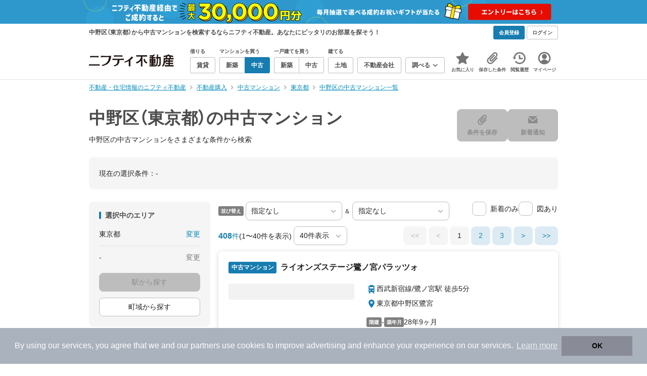

--- FILE ---
content_type: text/html;charset=UTF-8
request_url: https://myhome.nifty.com/chuko-mansion/tokyo/nakanoku_ct/
body_size: 118770
content:
<!DOCTYPE html><html lang="ja"><head><meta charset="UTF-8" /><meta name="viewport" content="width=960" /><meta name="format-detection" content="telephone=no, email=no, address=no" /><meta http-equiv="X-UA-Compatible" content="IE=Edge" /><meta name="twitter:card" content="summary_large_image" /><meta name="twitter:creator" content="@niftymyhome" /><link rel="apple-touch-icon" href="/rent/assets/img/apple-touch-icon.png" /><link rel="icon" href="/rent/assets/img/favicon.png" /><title>中野区（東京都）の中古マンション｜ニフティ不動産【公式】</title><link rel="canonical" href="https://myhome.nifty.com/chuko-mansion/tokyo/nakanoku_ct/" /><meta name="description" content="中野区の中古マンションをまとめて検索！ 中野区内の中古マンション 約408件を価格・駅徒歩・間取りなど詳細条件で一発絞り込み。検索保存・新着通知で人気物件を見逃さない" /><meta name="keywords" content="中野区,東京都,中古マンション,不動産,購入物件,ニフティ不動産" /><link rel="stylesheet" href="/rent/assets/css/pc.min.css?8eff09830f4ae8f554c727e865c20162"><link rel="stylesheet" href="/rent/assets/css/pc.dev.css?401103c662210c3596428412fed2e384"><link rel="stylesheet" href="https://myhome.nifty.com/spring/assets/pc.css"><link rel="stylesheet" href="/buy/assets/css/pc_styles.css?2273435002e001c8112b97ad0ce217d3"><link rel="stylesheet" href="/rent/assets/css/line-color.min.css?1e5113ef2df488538dc892273c63e1d8"><link rel="stylesheet" href="/common/assets/pc/css/mansion-note.min.css?d7d2f8d7771010009e2136302031d42c"><script type="application/ld+json">
{
  "@context": "http://schema.org",
  "@type": "BreadcrumbList",
  "itemListElement": [

    {
      "@type": "ListItem",
      "position": 1,
      "item": {
        "@id": "https://myhome.nifty.com/",
        "name": "不動産・住宅情報のニフティ不動産"
      }
    }

    ,{
      "@type": "ListItem",
      "position": 2,
      "item": {
        "@id": "https://myhome.nifty.com/buy/",
        "name": "不動産購入"
      }
    }

    ,{
      "@type": "ListItem",
      "position": 3,
      "item": {
        "@id": "https://myhome.nifty.com/chuko-mansion/",
        "name": "中古マンション"
      }
    }

    ,{
      "@type": "ListItem",
      "position": 4,
      "item": {
        "@id": "https://myhome.nifty.com/chuko-mansion/tokyo/",
        "name": "東京都"
      }
    }

    ,{
      "@type": "ListItem",
      "position": 5,
      "item": {
        "@id": "https://myhome.nifty.com/chuko-mansion/tokyo/nakanoku_ct/",
        "name": "中野区の中古マンション一覧"
      }
    }

  ]
}
</script><script async src="https://securepubads.g.doubleclick.net/tag/js/gpt.js"></script><script>
    window.googletag = window.googletag || {cmd: []};
    googletag.cmd.push(function() {
      googletag.defineSlot('/21869628624/MYHOME_PC_BUY/FRECT_L', [300, 250], 'div-gpt-ad-1699252051547-0').addService(googletag.pubads());
      googletag.defineSlot('/21869628624/MYHOME_PC_BUY/FRECT_R', [300, 250], 'div-gpt-ad-1699411579727-0').addService(googletag.pubads());
      googletag.pubads().enableSingleRequest();
      googletag.enableServices();
    });
  </script><script>(function(w,d,s,l,i){w[l]=w[l]||[];w[l].push({'gtm.start':
new Date().getTime(),event:'gtm.js'});var f=d.getElementsByTagName(s)[0],
j=d.createElement(s),dl=l!='dataLayer'?'&l='+l:'';j.async=true;j.src=
'https://www.googletagmanager.com/gtm.js?id='+i+dl;f.parentNode.insertBefore(j,f);
})(window,document,'script','dataLayerBuy','GTM-P75SMPZG');</script><script type="text/javascript">
!function(t,e){if(void 0===e[t]){e[t]=function(){e[t].clients.push(this),this._init=[Array.prototype.slice.call(arguments)]},e[t].clients=[];for(var r=function(t){return function(){return this["_"+t]=this["_"+t]||[],this["_"+t].push(Array.prototype.slice.call(arguments)),this}},n=["addRecord","set","trackEvent","trackPageview","ready"],s=0;s<n.length;s++){var i=n[s];e[t].prototype[i]=r(i)}var a=document.createElement("script");a.type="text/javascript",a.async=!0,a.src=("https:"===document.location.protocol?"https:":"http:")+"//cdn.treasuredata.com/sdk/td-1.5.1.js";var c=document.getElementsByTagName("script")[0];c.parentNode.insertBefore(a,c)}}("Treasure",this);
window.myhomeTDM=window.myhomeTDM||{};MyhomeTDM={Treasure:new Treasure({host:"in.treasuredata.com",writeKey:"6083/05c5bece7583719364042f52e2bcd281e727c5a1",database:"myhome_nifty_com"}),setTreasure:function(a,c,b){MyhomeTDM.Treasure=new Treasure({host:a,writeKey:c,database:b})},Cookies:{getItem:function(a){if(!a||!this.hasItem(a)){return null}return unescape(document.cookie.replace(new RegExp("(?:^|.*;\\s*)"+escape(a).replace(/[\-\.\+\*]/g,"\\$&")+"\\s*\\=\\s*((?:[^;](?!;))*[^;]?).*"),"$1"))},hasItem:function(a){return(new RegExp("(?:^|;\\s*)"+escape(a).replace(/[\-\.\+\*]/g,"\\$&")+"\\s*\\=")).test(document.cookie)},setItem:function(c,e,b,a){var d="";document.cookie=escape(c)+"="+escape(e)+"; max-age="+b+(a?"; path="+a:"")}},Session:{getId:function(){var a=MyhomeTDM.Cookies.getItem("mh_session_id");if(a==null){a=MyhomeTDM.Cookies.getItem("_td")+"-"+Math.floor(new Date().getTime()/1000)}MyhomeTDM.Cookies.setItem("mh_session_id",a,1800,"/");return a}},Tracking:{actionTrack:function(c,b,d,a){MyhomeTDM.Treasure.trackEvent(c,{mh_session_id:MyhomeTDM.Session.getId(),PUSER:MyhomeTDM.Cookies.getItem("PUSER"),UA:navigator.userAgent,mh_event_type:b,mh_event_category:d,mh_event_name:a})},actionTrack:function(c,b,e,a,d){MyhomeTDM.Treasure.trackEvent(c,{mh_session_id:MyhomeTDM.Session.getId(),PUSER:MyhomeTDM.Cookies.getItem("PUSER"),UA:navigator.userAgent,mh_event_type:b,mh_event_category:e,mh_event_name:a,mh_event_value:d})},actionTrack:function(d,b,f,a,e,c){MyhomeTDM.Treasure.trackEvent(d,{mh_session_id:MyhomeTDM.Session.getId(),PUSER:MyhomeTDM.Cookies.getItem("PUSER"),UA:navigator.userAgent,mh_event_type:b,mh_event_category:f,mh_event_name:a,mh_event_value:e,mh_event_psid:c})},customActionTrack:function(a,b){if(!b.mh_session_id){b.mh_session_id=MyhomeTDM.Session.getId()}else{MyhomeTDM.Session.getId()}if(!b.PUSER){b.PUSER=MyhomeTDM.Cookies.getItem("PUSER")}if(!b.UA){b.UA=navigator.userAgent}MyhomeTDM.Treasure.trackEvent(a,b)},customEventTrack:function(a,b){MyhomeTDM.Session.getId();MyhomeTDM.Treasure.trackEvent(a,b)},pageViewTrack:function(a){MyhomeTDM.Treasure.set(a,{PUSER:MyhomeTDM.Cookies.getItem("PUSER"),UA:navigator.userAgent,mh_session_id:MyhomeTDM.Session.getId()});MyhomeTDM.Treasure.trackPageview(a)},customPageViewTrack:function(a,b){if(!b.mh_session_id){b.mh_session_id=MyhomeTDM.Session.getId()}else{MyhomeTDM.Session.getId()}if(!b.PUSER){b.PUSER=MyhomeTDM.Cookies.getItem("PUSER")}if(!b.UA){b.UA=MyhomeTDM.Cookies.getItem("UA")}MyhomeTDM.Treasure.set(a,b);MyhomeTDM.Treasure.trackPageview(a)}}};
</script><script>MyhomeTDM.Treasure.set('$global', {mh_event_abtest: '202510_recommend_position_c'});</script><script>MyhomeTDM.Treasure.set('$global', {mh_event_fbp: MyhomeTDM.Cookies.getItem("_fbp"), mh_event_fbc: MyhomeTDM.Cookies.getItem("_fbc"), mh_client_ids: ""});</script><script>!function(n){if(!window[n]){var o=window[n]=function(){var n=[].slice.call(arguments);return o.x?o.x.apply(0,n):o.q.push(n)};o.q=[],o.i=Date.now(),o.allow=function(){o.o="allow"},o.deny=function(){o.o="deny"}}}("krt")</script><script async src="https://cdn-edge.karte.io/6b8578b3f7ed20d831d40dbbb47612fc/edge.js"></script><script>
    window.Nifty = window.Nifty || {};
    window.Nifty.Gtag = window.Nifty.Gtag || {};
    window.Nifty.Gtag.abTestCustomDimensionValue = '202510_recommend_position_c';
  </script></head><body class="body" id="body"><noscript><iframe src="https://www.googletagmanager.com/ns.html?id=GTM-P75SMPZG"
height="0" width="0" style="display:none;visibility:hidden"></iframe></noscript><noscript><p class="noscript">このサイトを正しく表示するためには、ブラウザのJavaScriptの設定を「有効」にしてください。</p></noscript><div class="box is-center"  style="background:#2e98cd;" data-full-height-minus="map-wrap">
          <a href="https://myhome.nifty.com/campaign/cashback_pgm/?ss=pcBuyHeaderBanner" rel="noopener" target="_blank" ><img src="https://myhome.nifty.com/cms_image/myhome/random-banner/240913406789/1900x94.png" width="950" height="47" alt="ご成約でお祝いギフトが当たる新生活応援プログラム" /></a>
        </div><section class="section is-bg-pj1" id="tagline" data-full-height-minus="map-wrap"><div class="inner"><div class="grid is-between is-middle"><div class="column is-mobile-0"><div class="box is-padding-top-xxs is-padding-bottom-xxs"><p class="text is-light is-line-height-xs is-strong is-xs" data-tagline-text>中野区（東京都）から中古マンションを検索するならニフティ不動産。あなたにピッタリのお部屋を探そう！</p></div></div><div class="column"><div class="is-not-login box is-padding-top-xxs is-padding-bottom-xxs"><div class="box is-flex is-space-column-xxs"><a href="https://account.lifestyle.nifty.com/register" rel="nofollow" target="_blank" class="button is-plain is-bg-light is-xxs register-button"><span class="text is-strong">会員登録</span></a><a href="/user/login/" rel="nofollow" class="button is-plain is-bg-grey-dark is-xxs login-button"><span class="text is-strong">ログイン</span></a></div></div><a href="/user/mypage/?type=buy" rel="nofollow" class="is-login box is-flex is-middle is-padding-top-xxs is-padding-right-xs is-padding-bottom-xxs is-padding-left-xs"><svg class="icon is-light is-margin-right-xxs is-lg user-icon" role="img">
                <title>マイページ</title><use xlink:href="/rent/assets/pc/img/sprite.svg?20250310#user"></use>
              </svg><span class="text is-line-height-xs is-light is-xs"><span class="text is-strong" id="userNameDisp"></span><span class="text">さん</span></span></a></div></div></div></section><header class="section is-bg-light is-padding-top-sm is-padding-bottom-sm is-border-bottom" id="header" data-full-height-minus="map-wrap"><div class="inner"><nav class="nav is-global"><a href="/" class="logo is-site"><img src="/rent/assets/img/logo.svg?20221025" alt="ニフティ不動産" class="img" width="200" height="44"></a><ul class="menu is-global"><li class="box is-mobile-0 is-margin-right-xs"><ul class="menu is-entrance"><li class="box"><p class="text is-strong is-dark-2 is-margin-bottom-xxs is-xxs">借りる</p><div class="joint"><a href="/rent/" class="button is-outline is-xs"><span class="text is-strong">賃貸</span></a></div></li><li class="box"><p class="text is-strong is-dark-2 is-margin-bottom-xxs is-xxs">マンションを買う</p><div class="joint"><a href="/shinchiku-mansion/" class="button is-outline is-xs" data-header-buy-link><span class="text is-strong">新築</span></a><a href="/chuko-mansion/" class="button is-outline is-xs" data-header-buy-link><span class="text is-strong">中古</span></a></div></li><li class="box"><p class="text is-strong is-dark-2 is-margin-bottom-xxs is-xxs">一戸建てを買う</p><div class="joint"><a href="/shinchiku-ikkodate/" class="button is-outline is-xs" data-header-buy-link><span class="text is-strong">新築</span></a><a href="/chuko-ikkodate/" class="button is-outline is-xs" data-header-buy-link><span class="text is-strong">中古</span></a></div></li><li class="box"><p class="text is-strong is-dark-2 is-margin-bottom-xxs is-xxs">建てる</p><div class="joint"><a href="/tochi/" class="button is-outline is-xs" data-header-buy-link><span class="text is-strong">土地</span></a></div></li><li class="box"><div class="joint"><a href="/shop/" class="button is-outline is-xs"><span class="text is-strong">不動産会社</span></a></div></li><li class="box"><div class="joint"><button type="button" class="button is-outline is-xs is-toggle" data-toggle-control="menu-entrance-more"><span class="text is-strong">調べる</span><svg class="icon is-dark-4 is-margin-left-xxs" role="img">
                        <title>↓</title><use xlink:href="/rent/assets/pc/img/sprite.svg?20250310#angle-down"></use>
                      </svg></button></div><div class="menu is-entrance-more is-tail-grey" data-toggle-content="menu-entrance-more"><ul class="inner"><li class="box is-separate"><p class="box is-bg-grey is-padding-right-xs is-padding-bottom-xxs is-padding-left-xs"><span class="text is-dark-3 is-strong is-xs">調べる</span></p><a href="/wall-painting/" class="box is-link is-flex is-middle is-padding-left-sm"><div class="box is-flex is-middle is-mobile-0 is-separate-child is-padding-top-sm is-padding-bottom-sm is-angle-right"><span class="text is-strong is-dark-3 is-xs is-mobile-0">外壁塗装</span></div></a><a href="/hikkoshi/" class="box is-link is-flex is-middle is-padding-left-sm"><div class="box is-flex is-middle is-mobile-0 is-separate-child is-padding-top-sm is-padding-bottom-sm is-angle-right"><span class="text is-strong is-dark-3 is-xs is-mobile-0">引っ越し</span></div></a><a href="/loan/jibunbank/cardloan/" class="box is-link is-flex is-middle is-padding-left-sm"><div class="box is-flex is-middle is-mobile-0 is-separate-child is-padding-top-sm is-padding-bottom-sm is-angle-right"><span class="text is-strong is-dark-3 is-xs is-mobile-0">カードローン</span></div></a><a href="/loan/" class="box is-link is-flex is-middle is-padding-left-sm"><div class="box is-flex is-middle is-mobile-0 is-separate-child is-padding-top-sm is-padding-bottom-sm is-angle-right"><span class="text is-strong is-dark-3 is-xs is-mobile-0">住宅ローン</span></div></a><a href="/mansion-info/" class="box is-link is-flex is-middle is-padding-left-sm"><div class="box is-flex is-middle is-mobile-0 is-separate-child is-padding-top-sm is-padding-bottom-sm is-angle-right"><span class="text is-strong is-dark-3 is-xs is-mobile-0">マンション情報</span></div></a><a href="/area-search/" class="box is-link is-flex is-middle is-padding-left-sm"><div class="box is-flex is-middle is-mobile-0 is-separate-child is-padding-top-sm is-padding-bottom-sm is-angle-right"><span class="text is-strong is-dark-3 is-xs is-mobile-0">街情報</span></div></a><a href="/sell/suumo/" class="box is-link is-flex is-middle is-padding-left-sm"><div class="box is-flex is-middle is-mobile-0 is-separate-child is-padding-top-sm is-padding-bottom-sm is-angle-right"><span class="text is-strong is-dark-3 is-xs is-mobile-0">不動産売却一括査定</span></div></a><a href="/column/" class="box is-link is-flex is-middle is-padding-left-sm"><div class="box is-flex is-middle is-mobile-0 is-separate-child is-padding-top-sm is-padding-bottom-sm is-angle-right"><span class="text is-strong is-dark-3 is-xs is-mobile-0">お悩みコラム</span></div></a></li></ul></div></li></ul></li><li class="box"><a href="/user/mypage/keep/?type=buy" class="menu-button" data-menu-tab-link><div class="menu-button-icon-wrap"><svg class="menu-button-icon" role="img">
                    <title>☆</title><use xlink:href="/rent/assets/pc/img/sprite.svg?20250310#star"></use>
                  </svg><span class="menu-button-badge is-hidden" data-bukken-favorite-count-wrap><span class="menu-button-badge-text" data-bukken-favorite-count>0</span></span></div><span class="menu-button-text">お気に入り</span></a><div class="tutorial-first-keep " id="tutorial-first-keep" data-tutorial-content="first-keep"><div class="tutorial-circle"></div><div class="tutorial-box"><div class="box is-padding-md is-space-xs"><p class="text is-sm">
                      ☆ボタンを押すと<strong class="text is-pj1">お気に入り</strong>に登録されます。<br />
                      評価は3段階まで可能。気になる物件を比較・検討しましょう！
                    </p><button class="button is-outline is-mobile-full is-sm" data-tutorial-close="first-keep">OK</button></div></div></div></li><li><a href="/user/mypage/condition/?type=buy" class="menu-button" data-menu-tab-link><div class="menu-button-icon-wrap"><svg class="menu-button-icon" role="img">
                    <title>クリップ</title><use xlink:href="/rent/assets/pc/img/sprite.svg?20250310#clip"></use>
                  </svg></div><span class="menu-button-text">保存した条件</span></a></li><li><a href="/user/mypage/history/?type=buy" class="menu-button" data-menu-tab-link><div class="menu-button-icon-wrap"><svg class="menu-button-icon" role="img">
                    <title>履歴</title><use xlink:href="/rent/assets/pc/img/sprite.svg?20250310#history"></use>
                  </svg></div><span class="menu-button-text">閲覧履歴</span></a></li><li><a href="/user/mypage/?type=buy" class="menu-button" data-menu-tab-link><div class="menu-button-icon-wrap"><svg class="menu-button-icon" role="img">
                    <title>マイページ</title><use xlink:href="/rent/assets/pc/img/sprite.svg?20250310#user"></use>
                  </svg></div><span class="menu-button-text">マイページ</span></a></li></ul></nav></div></header><main class="main" id="main"><section class="section is-padding-top-xs is-padding-bottom-xs has-breadcrumb-section" data-full-height-minus="map-wrap"><div class="inner"><div class="grid is-between"><div class="column is-mobile-0"><nav class="breadcrumb is-xs"><ul class="breadcrumb-list"><li><a href="/" class="text is-link is-primary"><span>不動産・住宅情報のニフティ不動産</span></a></li><li><a href="/buy/" class="text is-link is-primary"><span>不動産購入</span></a></li><li><a href="/chuko-mansion/" class="text is-link is-primary"><span>中古マンション</span></a></li><li><a href="/chuko-mansion/tokyo/" class="text is-link is-primary"><span>東京都</span></a></li><li><a href="/chuko-mansion/tokyo/nakanoku_ct/" class="text is-link is-primary"><span>中野区の中古マンション一覧</span></a></li></ul></nav></div></div></div></section><section class="section is-padding-top-lg is-padding-bottom-xxl"><div class="inner"><div class="box is-space-xl"><div class="box is-space-sm"><div class="grid is-gap-sm is-middle"
                data-contents-id="result-head-contents" data-contents-name="検索結果-上部コンテンツ(H1など)"><div class="column is-mobile-0 is-space-xs"><h1 class="text is-strong is-dark-2 is-font-size-33px" data-h1-tag-replace-target>中野区（東京都）の中古マンション</h1><p class="text is-sm" data-h1-tag-sub-replace-target>中野区の中古マンションをさまざまな条件から検索</p></div><div class="column is-space-xs"><div class="box is-flex is-middle is-gap-8px"><button type="button" class="button is-outline is-pj1 is-radius-8px is-floating-shadow is-min-width-100px is-padding-left-xs is-padding-right-xs" disabled data-save-search-result-condition><div class="box"><svg class="icon is-block is-centering is-xl" role="img">
                          <use xlink:href="/rent/assets/pc/img/sprite.svg?20250502#clip"></use>
                        </svg><span class="text is-block is-center is-weight-600 is-xs" data-button-text>条件を保存</span></div></button><button type="button" class="button is-outline is-pj1 is-radius-8px is-floating-shadow is-min-width-100px is-padding-left-xs is-padding-right-xs" disabled data-search-result-show-subscribe-modal data-is-subscribed="false"><div class="box"><svg class="icon is-block is-centering is-xl" role="img">
                          <use xlink:href="/rent/assets/pc/img/sprite.svg?20250502#mail"></use>
                        </svg><span class="text is-block is-center is-weight-600 is-xs" data-button-text>新着通知</span></div></button></div></div></div></div><div class="card is-bg-grey-light is-radius-lg is-overflow-hidden"
              data-contents-id="result-current-condition" data-contents-name="検索結果-現在の選択条件"><div class="box is-padding-lg is-space-lg"><span class="text is-sm">現在の選択条件：</span><span class="text is-sm" data-search-result-cond-text="cond">-</span></div></div><div class="grid is-gap-md"><div class="column"><aside class="sidebar is-width-240px is-space-sm"
                  data-contents-id="result-left-sidebar" data-contents-name="サイドバー(検索結果-左カラム)"><div class="card is-bg-grey-light is-radius-lg is-overflow-hidden"><div class="box is-padding-lg is-space-lg"><p class="text is-strong is-dark-2 is-border-left is-line-height-xxs is-sm">選択中のエリア</p><div class="box is-separate"><div class="box is-flex is-between is-padding-bottom-sm"><span class="text is-sm">東京都</span><button class="text is-link-reverse is-primary is-sm" data-micromodal-trigger="modal-change-conditions" data-multitab-trigger="pref">変更</button></div><div class="box is-flex is-between is-padding-top-sm"><span class="text is-sm is-ellipsis is-width-160px" data-search-result-cond-text="area">-</span><button class="text is-link-reverse is-primary is-sm is-disabled" data-current-multitab-trigger data-multitab-control-sub="show-back-to-city-link" data-micromodal-trigger="modal-change-conditions" data-multitab-trigger="city" data-change-areas-condition-trigger>変更</button></div></div><div class="box" data-area-multitab-triggers><button type="button" class="button is-outline is-radius-8px is-mobile-full is-sm is-margin-bottom-sm" style="display: none;" data-micromodal-trigger="modal-change-conditions" data-multitab-trigger="line" data-change-areas-condition-trigger><span class="text">駅から探す</span></button><button type="button" class="button is-outline is-radius-8px is-mobile-full is-sm is-margin-bottom-sm" style="display: none;" data-micromodal-trigger="modal-change-conditions" data-multitab-trigger="city" data-change-areas-condition-trigger><span class="text">市区町村から探す</span></button><button type="button" class="button is-outline is-radius-8px is-mobile-full is-sm" style="display: none;" data-micromodal-trigger="modal-change-conditions" data-multitab-trigger="town" data-multitab-control-sub="default"><span class="text">町域から探す</span></button></div></div></div><div class="card is-bg-grey-light is-radius-lg is-overflow-hidden" data-search-result-change-section><div class="box is-padding-lg is-space-lg"><div class="box is-space-lg"><p class="text is-strong is-dark-2 is-border-left is-line-height-xxs is-sm">物件種別</p><div class="box"><ul class="box is-padding-bottom-sm is-space-sm" data-search-cond-service-ids-control><li><div class="box is-flex is-nowrap is-middle">
                            <input type="checkbox" name="subtype" value="bnc" id="side-cond-check-subtype-bnc" class="input is-hidden" data-checkmatch-sync="cond-check-subtype-bnc" />
                            <label class="label is-middle is-margin-right-xs" for="side-cond-check-subtype-bnc"><span class="checkbox is-size-28px is-radius-8px is-border-1px"></span></label><label class="box is-flex is-nowrap is-middle" for="side-cond-check-subtype-bnc"><span class="text is-break is-line-height-xs is-sm"><span class="text">新築マンション</span><span class="text is-dark-3 is-sm">（12件）</span></span></label></div></li><li><div class="box is-flex is-nowrap is-middle">
                            <input type="checkbox" name="subtype" value="buc" id="side-cond-check-subtype-buc" class="input is-hidden" checked="checked" data-checkmatch-sync="cond-check-subtype-buc" />
                            <label class="label is-middle is-margin-right-xs" for="side-cond-check-subtype-buc"><span class="checkbox is-size-28px is-radius-8px is-border-1px"></span></label><label class="box is-flex is-nowrap is-middle" for="side-cond-check-subtype-buc"><span class="text is-break is-line-height-xs is-sm"><span class="text">中古マンション</span><span class="text is-dark-3 is-sm">（408件）</span></span></label></div></li><li><div class="box is-flex is-nowrap is-middle">
                            <input type="checkbox" name="subtype" value="bnh" id="side-cond-check-subtype-bnh" class="input is-hidden" data-checkmatch-sync="cond-check-subtype-bnh" />
                            <label class="label is-middle is-margin-right-xs" for="side-cond-check-subtype-bnh"><span class="checkbox is-size-28px is-radius-8px is-border-1px"></span></label><label class="box is-flex is-nowrap is-middle" for="side-cond-check-subtype-bnh"><span class="text is-break is-line-height-xs is-sm"><span class="text">新築一戸建て</span><span class="text is-dark-3 is-sm">（157件）</span></span></label></div></li><li><div class="box is-flex is-nowrap is-middle">
                            <input type="checkbox" name="subtype" value="buh" id="side-cond-check-subtype-buh" class="input is-hidden" data-checkmatch-sync="cond-check-subtype-buh" />
                            <label class="label is-middle is-margin-right-xs" for="side-cond-check-subtype-buh"><span class="checkbox is-size-28px is-radius-8px is-border-1px"></span></label><label class="box is-flex is-nowrap is-middle" for="side-cond-check-subtype-buh"><span class="text is-break is-line-height-xs is-sm"><span class="text">中古一戸建て</span><span class="text is-dark-3 is-sm">（144件）</span></span></label></div></li><li><div class="box is-flex is-nowrap is-middle">
                            <input type="checkbox" name="subtype" value="bes" id="side-cond-check-subtype-bes" class="input is-hidden" data-checkmatch-sync="cond-check-subtype-bes" />
                            <label class="label is-middle is-margin-right-xs" for="side-cond-check-subtype-bes"><span class="checkbox is-size-28px is-radius-8px is-border-1px"></span></label><label class="box is-flex is-nowrap is-middle" for="side-cond-check-subtype-bes"><span class="text is-break is-line-height-xs is-sm"><span class="text">土地</span><span class="text is-dark-3 is-sm">（190件）</span></span></label></div></li></ul><div class="box is-padding-top-sm is-border-top"><p class="text is-sm"><a href="/rent/tokyo/nakanoku_ct/" class="text is-link-reverse is-primary">賃貸物件を探す</a></p></div></div></div></div></div><div class="card is-bg-grey-light is-radius-lg is-overflow-hidden" data-search-result-change-section><div class="box is-padding-lg is-space-lg"><div class="box" data-search-cond-service-ids-content="bnc,buc,bnh,buh,bes"><div class="box is-space-sm"><p class="text is-strong is-dark-2 is-border-left is-line-height-xxs is-sm">販売価格</p><div class="box is-flex is-middle is-space-column-xxs"><div class="select is-radius-8px is-mobile-0 is-xs">
                              <select name="b1" data-selectmatch-sync="b1">
<option name="b1" value="" selected="selected">下限なし</option>
<option name="b1" value="5000000">500万円以上</option>
<option name="b1" value="10000000">1000万円以上</option>
<option name="b1" value="20000000">2000万円以上</option>
<option name="b1" value="30000000">3000万円以上</option>
<option name="b1" value="40000000">4000万円以上</option>
<option name="b1" value="50000000">5000万円以上</option>
<option name="b1" value="60000000">6000万円以上</option>
<option name="b1" value="70000000">7000万円以上</option>
<option name="b1" value="80000000">8000万円以上</option>
<option name="b1" value="90000000">9000万円以上</option>
<option name="b1" value="100000000">1億円以上</option>
<option name="b1" value="110000000">1億1000万円以上</option>
<option name="b1" value="120000000">1億2000万円以上</option>
<option name="b1" value="130000000">1億3000万円以上</option>
<option name="b1" value="140000000">1億4000万円以上</option>
<option name="b1" value="150000000">1億5000万円以上</option>
<option name="b1" value="160000000">1億6000万円以上</option>
<option name="b1" value="170000000">1億7000万円以上</option>
<option name="b1" value="180000000">1億8000万円以上</option>
<option name="b1" value="190000000">1億9000万円以上</option>
<option name="b1" value="200000000">2億円以上</option>
<option name="b1" value="300000000">3億円以上</option>
<option name="b1" value="400000000">4億円以上</option>
<option name="b1" value="500000000">5億円以上</option>
</select>
                            </div><span class="text is-xs">〜</span><div class="select is-radius-8px is-mobile-0 is-xs">
                              <select name="b2" data-selectmatch-sync="b2">
<option name="b2" value="" selected="selected">上限なし</option>
<option name="b2" value="5000000">500万円以下</option>
<option name="b2" value="10000000">1000万円以下</option>
<option name="b2" value="20000000">2000万円以下</option>
<option name="b2" value="30000000">3000万円以下</option>
<option name="b2" value="40000000">4000万円以下</option>
<option name="b2" value="50000000">5000万円以下</option>
<option name="b2" value="60000000">6000万円以下</option>
<option name="b2" value="70000000">7000万円以下</option>
<option name="b2" value="80000000">8000万円以下</option>
<option name="b2" value="90000000">9000万円以下</option>
<option name="b2" value="100000000">1億円以下</option>
<option name="b2" value="110000000">1億1000万円以下</option>
<option name="b2" value="120000000">1億2000万円以下</option>
<option name="b2" value="130000000">1億3000万円以下</option>
<option name="b2" value="140000000">1億4000万円以下</option>
<option name="b2" value="150000000">1億5000万円以下</option>
<option name="b2" value="160000000">1億6000万円以下</option>
<option name="b2" value="170000000">1億7000万円以下</option>
<option name="b2" value="180000000">1億8000万円以下</option>
<option name="b2" value="190000000">1億9000万円以下</option>
<option name="b2" value="200000000">2億円以下</option>
<option name="b2" value="300000000">3億円以下</option>
<option name="b2" value="400000000">4億円以下</option>
<option name="b2" value="500000000">5億円以下</option>
</select>
                            </div></div><ul class="grid is-gap-sm"><li class="column is-mobile-12"><div class="box is-flex is-nowrap is-middle">
                            <input type="checkbox" name="b12" value="1" id="side-cond-check-b12-1" class="input is-hidden" data-checkmatch-sync="cond-check-b12-1" />
                            <label class="label is-middle is-margin-right-xs" for="side-cond-check-b12-1"><span class="checkbox is-size-28px is-radius-8px is-border-1px"></span></label><label class="box is-flex is-nowrap is-middle" for="side-cond-check-b12-1"><span class="text is-break is-line-height-xs is-sm"><span class="text">価格未定も含む</span></span></label></div></li></ul></div></div><div class="box is-space-sm" data-search-cond-service-ids-content="bnc,buc,bnh,buh,bes"><p class="text is-strong is-dark-2 is-border-left is-line-height-xxs is-sm">駅からの時間</p><div class="grid is-middle is-gap-sm"><div class="column is-mobile-7"><div class="select is-radius-8px is-mobile-full is-xs">
                              <select name="b6" data-selectmatch-sync="b6">
<option name="b6" value="" selected="selected">こだわらない</option>
<option name="b6" value="1">1分以内</option>
<option name="b6" value="2">2分以内</option>
<option name="b6" value="3">3分以内</option>
<option name="b6" value="4">4分以内</option>
<option name="b6" value="5">5分以内</option>
<option name="b6" value="6">6分以内</option>
<option name="b6" value="7">7分以内</option>
<option name="b6" value="8">8分以内</option>
<option name="b6" value="9">9分以内</option>
<option name="b6" value="10">10分以内</option>
<option name="b6" value="11">11分以内</option>
<option name="b6" value="12">12分以内</option>
<option name="b6" value="13">13分以内</option>
<option name="b6" value="14">14分以内</option>
<option name="b6" value="15">15分以内</option>
<option name="b6" value="20">20分以内</option>
<option name="b6" value="25">25分以内</option>
<option name="b6" value="30">30分以内</option>
<option name="b6" value="45">45分以内</option>
<option name="b6" value="60">60分以内</option>
<option name="b6" value="90">90分以内</option>
</select>
                            </div></div><div class="column is-mobile-5"><div class="box is-flex is-nowrap is-middle is-mobile-full"><div class="box is-flex is-nowrap is-middle">
                            <input type="checkbox" name="bus" value="2" id="side-cond-check-bus-2" class="input is-hidden" data-checkmatch-sync="cond-check-bus-2" />
                            <label class="label is-middle is-margin-right-xs" for="side-cond-check-bus-2"><span class="checkbox is-size-28px is-radius-8px is-border-1px"></span></label><label class="box is-flex is-nowrap is-middle" for="side-cond-check-bus-2"><span class="text is-break is-line-height-xs is-sm"><span class="text">バス可</span></span></label></div></div></div></div></div><div class="box is-space-sm" data-search-cond-service-ids-content="buc,buh"><p class="text is-strong is-dark-2 is-border-left is-line-height-xxs is-sm">築年数</p><div class="select is-radius-8px is-mobile-full is-xs">
                          <select name="b22" data-selectmatch-sync="b22">
<option name="b22" value="" selected="selected">こだわらない</option>
<option name="b22" value="shin">新築</option>
<option name="b22" value="2">2年以内</option>
<option name="b22" value="3">3年以内</option>
<option name="b22" value="4">4年以内</option>
<option name="b22" value="5">5年以内</option>
<option name="b22" value="6">6年以内</option>
<option name="b22" value="7">7年以内</option>
<option name="b22" value="8">8年以内</option>
<option name="b22" value="9">9年以内</option>
<option name="b22" value="10">10年以内</option>
<option name="b22" value="15">15年以内</option>
<option name="b22" value="20">20年以内</option>
<option name="b22" value="25">25年以内</option>
<option name="b22" value="30">30年以内</option>
<option name="b22" value="40">40年以内</option>
<option name="b22" value="50">50年以内</option>
<option name="b22" value="60">60年以内</option>
<option name="b22" value="70">70年以内</option>
<option name="b22" value="80">80年以内</option>
<option name="b22" value="90">90年以内</option>
<option name="b22" value="100">100年以内</option>
<option name="b22" value="110">110年以内</option>
<option name="b22" value="120">120年以内</option>
<option name="b22" value="130">130年以内</option>
<option name="b22" value="140">140年以内</option>
<option name="b22" value="150">150年以内</option>
</select>
                        </div></div><div class="box is-space-sm" data-search-cond-service-ids-content="bnc,buc,bnh,buh"><p class="text is-strong is-dark-2 is-border-left is-line-height-xxs is-sm">間取り</p><div class="box is-flex is-middle is-space-column-xxs"><div class="select is-radius-8px is-mobile-0 is-xs">
                            <select name="b3" data-selectmatch-sync="b3">
<option name="b3" value="" selected="selected">下限なし</option>
<option name="b3" value="10">1R以上</option>
<option name="b3" value="11">1K以上</option>
<option name="b3" value="12">1DK以上</option>
<option name="b3" value="14">1LDK以上</option>
<option name="b3" value="21">2K以上</option>
<option name="b3" value="22">2DK以上</option>
<option name="b3" value="24">2LDK以上</option>
<option name="b3" value="31">3K以上</option>
<option name="b3" value="32">3DK以上</option>
<option name="b3" value="34">3LDK以上</option>
<option name="b3" value="41">4K以上</option>
<option name="b3" value="42">4DK以上</option>
<option name="b3" value="44">4LDK以上</option>
<option name="b3" value="52">5DK以上</option>
<option name="b3" value="54">5LDK以上</option>
</select>
                          </div><span class="text is-xs">〜</span><div class="select is-radius-8px is-mobile-0 is-xs">
                            <select name="b4" data-selectmatch-sync="b4">
<option name="b4" value="" selected="selected">上限なし</option>
<option name="b4" value="10">1R以下</option>
<option name="b4" value="11">1K以下</option>
<option name="b4" value="12">1DK以下</option>
<option name="b4" value="14">1LDK以下</option>
<option name="b4" value="21">2K以下</option>
<option name="b4" value="22">2DK以下</option>
<option name="b4" value="24">2LDK以下</option>
<option name="b4" value="31">3K以下</option>
<option name="b4" value="32">3DK以下</option>
<option name="b4" value="34">3LDK以下</option>
<option name="b4" value="41">4K以下</option>
<option name="b4" value="42">4DK以下</option>
<option name="b4" value="44">4LDK以下</option>
<option name="b4" value="52">5DK以下</option>
<option name="b4" value="54">5LDK以下</option>
</select>
                          </div></div></div><div class="box is-space-sm" data-search-cond-service-ids-content="bnc,buc,bnh,buh"><p class="text is-strong is-dark-2 is-border-left is-line-height-xxs is-sm">専有面積・建物面積</p><div class="box is-flex is-middle is-space-column-xxs"><div class="select is-radius-8px is-mobile-0 is-xs">
                            <select name="b10" data-selectmatch-sync="b10">
<option name="b10" value="" selected="selected">下限なし</option>
<option name="b10" value="20">20平米以上</option>
<option name="b10" value="30">30平米以上</option>
<option name="b10" value="40">40平米以上</option>
<option name="b10" value="50">50平米以上</option>
<option name="b10" value="60">60平米以上</option>
<option name="b10" value="70">70平米以上</option>
<option name="b10" value="80">80平米以上</option>
<option name="b10" value="90">90平米以上</option>
<option name="b10" value="100">100平米以上</option>
</select>
                          </div><span class="text is-xs">〜</span><div class="select is-radius-8px is-mobile-0 is-xs">
                            <select name="b11" data-selectmatch-sync="b11">
<option name="b11" value="" selected="selected">上限なし</option>
<option name="b11" value="20">20平米以下</option>
<option name="b11" value="30">30平米以下</option>
<option name="b11" value="40">40平米以下</option>
<option name="b11" value="50">50平米以下</option>
<option name="b11" value="60">60平米以下</option>
<option name="b11" value="70">70平米以下</option>
<option name="b11" value="80">80平米以下</option>
<option name="b11" value="90">90平米以下</option>
<option name="b11" value="100">100平米以下</option>
</select>
                          </div></div></div><div class="box is-space-sm" data-search-cond-service-ids-content="bnh,buh,bes"><p class="text is-strong is-dark-2 is-border-left is-line-height-xxs is-sm">土地面積</p><div class="box is-flex is-middle is-space-column-xxs"><div class="select is-radius-8px is-mobile-0 is-xs">
                            <select name="b50" data-selectmatch-sync="b50">
<option name="b50" value="" selected="selected">下限なし</option>
<option name="b50" value="50">50平米以上</option>
<option name="b50" value="60">60平米以上</option>
<option name="b50" value="70">70平米以上</option>
<option name="b50" value="80">80平米以上</option>
<option name="b50" value="90">90平米以上</option>
<option name="b50" value="100">100平米以上</option>
<option name="b50" value="120">120平米以上</option>
<option name="b50" value="150">150平米以上</option>
<option name="b50" value="180">180平米以上</option>
<option name="b50" value="200">200平米以上</option>
</select>
                          </div><span class="text is-xs">〜</span><div class="select is-radius-8px is-mobile-0 is-xs">
                            <select name="b51" data-selectmatch-sync="b51">
<option name="b51" value="" selected="selected">上限なし</option>
<option name="b51" value="50">50平米以下</option>
<option name="b51" value="60">60平米以下</option>
<option name="b51" value="70">70平米以下</option>
<option name="b51" value="80">80平米以下</option>
<option name="b51" value="90">90平米以下</option>
<option name="b51" value="100">100平米以下</option>
<option name="b51" value="120">120平米以下</option>
<option name="b51" value="150">150平米以下</option>
<option name="b51" value="180">180平米以下</option>
<option name="b51" value="200">200平米以下</option>
</select>
                          </div></div></div><div class="box is-space-sm" data-search-cond-service-ids-content="bnc,buc" data-show-if-service-ids-contains-any><p class="text is-strong is-dark-2 is-border-left is-line-height-xxs is-sm">キーワード</p>
                        <input type="text" name="ms" class="input is-radius-8px is-mobile-full is-sm" placeholder="マンション名"data-textmatch-sync="ms" />
                      </div><div class="box is-space-sm"><p class="text is-strong is-dark-2 is-border-left is-line-height-xxs is-sm">こだわり条件</p><ul class="grid is-gap-sm"><li class="column is-mobile-12" data-search-cond-service-ids-content="bnh,buh,bes"><div class="box is-flex is-nowrap is-middle">
                            <input type="checkbox" name="ex96" value="1" id="side-cond-check-ex96-1" class="input is-hidden" data-checkmatch-sync="cond-check-ex96-1" />
                            <label class="label is-middle is-margin-right-xs" for="side-cond-check-ex96-1"><span class="checkbox is-size-28px is-radius-8px is-border-1px"></span></label><label class="box is-flex is-nowrap is-middle" for="side-cond-check-ex96-1"><span class="text is-break is-line-height-xs is-sm"><span class="text">所有権</span></span></label></div></li><li class="column is-mobile-12" data-search-cond-service-ids-content="bnc,buc,bnh,buh"><div class="box is-flex is-nowrap is-middle">
                            <input type="checkbox" name="ex5" value="1" id="side-cond-check-ex5-1" class="input is-hidden" data-checkmatch-sync="cond-check-ex5-1" />
                            <label class="label is-middle is-margin-right-xs" for="side-cond-check-ex5-1"><span class="checkbox is-size-28px is-radius-8px is-border-1px"></span></label><label class="box is-flex is-nowrap is-middle" for="side-cond-check-ex5-1"><span class="text is-break is-line-height-xs is-sm"><span class="text">駐車場あり</span></span></label></div></li><li class="column is-mobile-12" data-search-cond-service-ids-content="bnc,buc"><div class="box is-flex is-nowrap is-middle">
                            <input type="checkbox" name="floors2" value="1" id="side-cond-check-floors2-1" class="input is-hidden" data-checkmatch-sync="cond-check-floors2-1" />
                            <label class="label is-middle is-margin-right-xs" for="side-cond-check-floors2-1"><span class="checkbox is-size-28px is-radius-8px is-border-1px"></span></label><label class="box is-flex is-nowrap is-middle" for="side-cond-check-floors2-1"><span class="text is-break is-line-height-xs is-sm"><span class="text">2階以上</span></span></label></div></li><li class="column is-mobile-12" data-search-cond-service-ids-content="bnh,buh"><div class="box is-flex is-nowrap is-middle">
                            <input type="checkbox" name="ex98" value="1" id="side-cond-check-ex98-1" class="input is-hidden" data-checkmatch-sync="cond-check-ex98-1" />
                            <label class="label is-middle is-margin-right-xs" for="side-cond-check-ex98-1"><span class="checkbox is-size-28px is-radius-8px is-border-1px"></span></label><label class="box is-flex is-nowrap is-middle" for="side-cond-check-ex98-1"><span class="text is-break is-line-height-xs is-sm"><span class="text">駐車場2台可</span></span></label></div></li><li class="column is-mobile-12" data-search-cond-service-ids-content="bnc,buc"><div class="box is-flex is-nowrap is-middle">
                            <input type="checkbox" name="ex3" value="1" id="side-cond-check-ex3-1" class="input is-hidden" data-checkmatch-sync="cond-check-ex3-1" />
                            <label class="label is-middle is-margin-right-xs" for="side-cond-check-ex3-1"><span class="checkbox is-size-28px is-radius-8px is-border-1px"></span></label><label class="box is-flex is-nowrap is-middle" for="side-cond-check-ex3-1"><span class="text is-break is-line-height-xs is-sm"><span class="text">ペット可</span></span></label></div></li><li class="column is-mobile-12" data-search-cond-service-ids-content="bnc,buc,bnh,buh,bes"><div class="box is-flex is-nowrap is-middle">
                            <input type="checkbox" name="ex90" value="1" id="side-cond-check-ex90-1" class="input is-hidden" data-checkmatch-sync="cond-check-ex90-1" />
                            <label class="label is-middle is-margin-right-xs" for="side-cond-check-ex90-1"><span class="checkbox is-size-28px is-radius-8px is-border-1px"></span></label><label class="box is-flex is-nowrap is-middle" for="side-cond-check-ex90-1"><span class="text is-break is-line-height-xs is-sm"><span class="text">都市ガス</span></span></label></div></li><li class="column is-mobile-12" data-search-cond-service-ids-content="bnh,buh"><div class="box is-flex is-nowrap is-middle">
                            <input type="checkbox" name="ex65" value="1" id="side-cond-check-ex65-1" class="input is-hidden" data-checkmatch-sync="cond-check-ex65-1" />
                            <label class="label is-middle is-margin-right-xs" for="side-cond-check-ex65-1"><span class="checkbox is-size-28px is-radius-8px is-border-1px"></span></label><label class="box is-flex is-nowrap is-middle" for="side-cond-check-ex65-1"><span class="text is-break is-line-height-xs is-sm"><span class="text">平屋</span></span></label></div></li><li class="column is-mobile-12" data-search-cond-service-ids-content="bnh,buh,bes"><div class="box is-flex is-nowrap is-middle">
                            <input type="checkbox" name="ex59" value="1" id="side-cond-check-ex59-1" class="input is-hidden" data-checkmatch-sync="cond-check-ex59-1" />
                            <label class="label is-middle is-margin-right-xs" for="side-cond-check-ex59-1"><span class="checkbox is-size-28px is-radius-8px is-border-1px"></span></label><label class="box is-flex is-nowrap is-middle" for="side-cond-check-ex59-1"><span class="text is-break is-line-height-xs is-sm"><span class="text">下水道</span></span></label></div></li><li class="column is-mobile-12" data-search-cond-service-ids-content="bes"><div class="box is-flex is-nowrap is-middle">
                            <input type="checkbox" name="ex103" value="1" id="side-cond-check-ex103-1" class="input is-hidden" data-checkmatch-sync="cond-check-ex103-1" />
                            <label class="label is-middle is-margin-right-xs" for="side-cond-check-ex103-1"><span class="checkbox is-size-28px is-radius-8px is-border-1px"></span></label><label class="box is-flex is-nowrap is-middle" for="side-cond-check-ex103-1"><span class="text is-break is-line-height-xs is-sm"><span class="text">古家あり</span></span></label></div></li><li class="column is-mobile-12" data-search-cond-service-ids-content="buc,buh"><div class="box is-flex is-nowrap is-middle">
                            <input type="checkbox" name="ex52" value="1" id="side-cond-check-ex52-1" class="input is-hidden" data-checkmatch-sync="cond-check-ex52-1" />
                            <label class="label is-middle is-margin-right-xs" for="side-cond-check-ex52-1"><span class="checkbox is-size-28px is-radius-8px is-border-1px"></span></label><label class="box is-flex is-nowrap is-middle" for="side-cond-check-ex52-1"><span class="text is-break is-line-height-xs is-sm"><span class="text">リフォーム済</span></span></label></div></li><li class="column is-mobile-12" data-search-cond-service-ids-content="bnh,buh,bes"><div class="box is-flex is-nowrap is-middle">
                            <input type="checkbox" name="ex58" value="1" id="side-cond-check-ex58-1" class="input is-hidden" data-checkmatch-sync="cond-check-ex58-1" />
                            <label class="label is-middle is-margin-right-xs" for="side-cond-check-ex58-1"><span class="checkbox is-size-28px is-radius-8px is-border-1px"></span></label><label class="box is-flex is-nowrap is-middle" for="side-cond-check-ex58-1"><span class="text is-break is-line-height-xs is-sm"><span class="text">上水道</span></span></label></div></li><li class="column is-mobile-12" data-search-cond-service-ids-content="bnc,buc,buh"><div class="box is-flex is-nowrap is-middle">
                            <input type="checkbox" name="ex11" value="1" id="side-cond-check-ex11-1" class="input is-hidden" data-checkmatch-sync="cond-check-ex11-1" />
                            <label class="label is-middle is-margin-right-xs" for="side-cond-check-ex11-1"><span class="checkbox is-size-28px is-radius-8px is-border-1px"></span></label><label class="box is-flex is-nowrap is-middle" for="side-cond-check-ex11-1"><span class="text is-break is-line-height-xs is-sm"><span class="text">エレベータあり</span></span></label></div></li><li class="column is-mobile-12" data-search-cond-service-ids-content="bnc,buc,bnh,buh"><div class="box is-flex is-nowrap is-middle">
                            <input type="checkbox" name="ex25" value="1" id="side-cond-check-ex25-1" class="input is-hidden" data-checkmatch-sync="cond-check-ex25-1" />
                            <label class="label is-middle is-margin-right-xs" for="side-cond-check-ex25-1"><span class="checkbox is-size-28px is-radius-8px is-border-1px"></span></label><label class="box is-flex is-nowrap is-middle" for="side-cond-check-ex25-1"><span class="text is-break is-line-height-xs is-sm"><span class="text">南向き</span></span></label></div></li><li class="column is-mobile-12" data-search-cond-service-ids-content="bes"><div class="box is-flex is-nowrap is-middle">
                            <input type="checkbox" name="ex102" value="1" id="side-cond-check-ex102-1" class="input is-hidden" data-checkmatch-sync="cond-check-ex102-1" />
                            <label class="label is-middle is-margin-right-xs" for="side-cond-check-ex102-1"><span class="checkbox is-size-28px is-radius-8px is-border-1px"></span></label><label class="box is-flex is-nowrap is-middle" for="side-cond-check-ex102-1"><span class="text is-break is-line-height-xs is-sm"><span class="text">更地</span></span></label></div></li><li class="column is-mobile-12" data-search-cond-service-ids-content="bnc,buc"><div class="box is-flex is-nowrap is-middle">
                            <input type="checkbox" name="ex27" value="1" id="side-cond-check-ex27-1" class="input is-hidden" data-checkmatch-sync="cond-check-ex27-1" />
                            <label class="label is-middle is-margin-right-xs" for="side-cond-check-ex27-1"><span class="checkbox is-size-28px is-radius-8px is-border-1px"></span></label><label class="box is-flex is-nowrap is-middle" for="side-cond-check-ex27-1"><span class="text is-break is-line-height-xs is-sm"><span class="text">角部屋</span></span></label></div></li><li class="column is-mobile-12" data-search-cond-service-ids-content="bnh,buh,bes"><div class="box is-flex is-nowrap is-middle">
                            <input type="checkbox" name="ex56" value="1" id="side-cond-check-ex56-1" class="input is-hidden" data-checkmatch-sync="cond-check-ex56-1" />
                            <label class="label is-middle is-margin-right-xs" for="side-cond-check-ex56-1"><span class="checkbox is-size-28px is-radius-8px is-border-1px"></span></label><label class="box is-flex is-nowrap is-middle" for="side-cond-check-ex56-1"><span class="text is-break is-line-height-xs is-sm"><span class="text">角地</span></span></label></div></li><li class="column is-mobile-12" data-search-cond-service-ids-content="buc,buh"><div class="box is-flex is-nowrap is-middle">
                            <input type="checkbox" name="ex53" value="1" id="side-cond-check-ex53-1" class="input is-hidden" data-checkmatch-sync="cond-check-ex53-1" />
                            <label class="label is-middle is-margin-right-xs" for="side-cond-check-ex53-1"><span class="checkbox is-size-28px is-radius-8px is-border-1px"></span></label><label class="box is-flex is-nowrap is-middle" for="side-cond-check-ex53-1"><span class="text is-break is-line-height-xs is-sm"><span class="text">リノベーション住宅</span></span></label></div></li></ul><button type="button" class="button is-outline is-radius-8px is-mobile-full is-sm" data-micromodal-trigger="modal-change-conditions" data-multitab-trigger="condition" data-multitab-control-sub="condition-feature"><span class="text">すべてのこだわり条件</span></button></div></div></div><div class="box is-space-sm is-padding-top-xs"
  data-contents-id="result-left-sidber-banner" data-contents-name="検索結果-左カラムバナー一覧"><div class="box"><a href="/sell/suumo/?ss=S_sell_pc_LeftCampBanner"><img src="/buy/assets/pc/img/osusume/S_sell_pc_TopCampBanner_480x320.png" width="480" height="320" alt="" loading="lazy"></a></div><div class="box"><a href="/loan/jibunbank/cardloan/?ss=jibun_cl_pcLeftCampBanner"><img src="/buy/assets/pc/img/osusume/jibun_cl_pcTopCampBanner_480x320.jpg" width="480" height="320" alt="" loading="lazy"></a></div><div class="box"><a href="/loan/jibunbank/howto/?ss=pcLeftCampBanner"><img src="/buy/assets/pc/img/osusume/202209_jibunbank_480x320.png" width="480" height="320" alt="" loading="lazy"></a></div><div class="box"><a href="/hikkoshi/?ss=pcLeftCampBanner"><img src="/buy/assets/pc/img/osusume/hikkoshi_mitsumori_480x320.png" width="480" height="320" alt="" loading="lazy"></a></div></div></aside></div><div class="column is-mobile-0 is-space-xxl" id="resultAjaxAllArea"><div class="box is-space-sm" id="resultAjaxArea"><div class="grid is-gap-sm is-between" data-search-result-change-section
                    data-contents-id="result-sort-and-selection" data-contents-name="検索結果-並び替え/絞り込み"><div class="column"><div class="box is-flex is-middle is-space-column-xxs"><p class="badge is-plain is-grey-dark is-margon-right-xxs is-strong is-xxs"><span class="text">並び替え</span></p><div class="select is-radius-8px is-sm">
                          <select name="sort" data-search-result-form-item data-selectmatch-sync="sort">
<option name="sort" value="" selected="selected">指定なし</option>
<option name="sort" value="bus-asc" data-search-cond-service-ids-content="bnc,buc,bnh,buh,bes">駅から近い順</option>
<option name="sort" value="bus-desc" data-search-cond-service-ids-content="bnc,buc,bnh,buh,bes">駅から遠い順</option>
<option name="sort" value="money1-asc" data-search-cond-service-ids-content="bnc,buc,bnh,buh,bes">価格が安い順</option>
<option name="sort" value="money1-desc" data-search-cond-service-ids-content="bnc,buc,bnh,buh,bes">価格が高い順</option>
<option name="sort" value="layout1-asc" data-search-cond-service-ids-content="bnc,buc,bnh,buh">間取りの昇順</option>
<option name="sort" value="layout1-desc" data-search-cond-service-ids-content="bnc,buc,bnh,buh">間取りの降順</option>
<option name="sort" value="area2-desc" data-search-cond-service-ids-content="bnc,buc,bnh,buh">専有/建物面積の広い順</option>
<option name="sort" value="area2-asc" data-search-cond-service-ids-content="bnc,buc,bnh,buh">専有/建物面積の狭い順</option>
<option name="sort" value="area1-desc" data-search-cond-service-ids-content="bnh,buh,bes">土地面積の広い順</option>
<option name="sort" value="area1-asc" data-search-cond-service-ids-content="bnh,buh,bes">土地面積の狭い順</option>
<option name="sort" value="buildDate-desc" data-search-cond-service-ids-content="buc,buh">築年月の新しい順</option>
<option name="sort" value="buildDate-asc" data-search-cond-service-ids-content="buc,buh">築年月の古い順</option>
<option name="sort" value="regDate-desc" data-search-cond-service-ids-content="bnc,buc,bnh,buh,bes">新着物件順</option>
</select>
                        </div><p class="text is-xs">＆</p><div class="select is-radius-8px is-sm">
                          <select name="sort2" data-search-result-form-item data-selectmatch-sync="sort2">
<option name="sort2" value="" selected="selected">指定なし</option>
<option name="sort2" value="bus-asc" data-search-cond-service-ids-content="bnc,buc,bnh,buh,bes">駅から近い順</option>
<option name="sort2" value="bus-desc" data-search-cond-service-ids-content="bnc,buc,bnh,buh,bes">駅から遠い順</option>
<option name="sort2" value="money1-asc" data-search-cond-service-ids-content="bnc,buc,bnh,buh,bes">価格が安い順</option>
<option name="sort2" value="money1-desc" data-search-cond-service-ids-content="bnc,buc,bnh,buh,bes">価格が高い順</option>
<option name="sort2" value="layout1-asc" data-search-cond-service-ids-content="bnc,buc,bnh,buh">間取りの昇順</option>
<option name="sort2" value="layout1-desc" data-search-cond-service-ids-content="bnc,buc,bnh,buh">間取りの降順</option>
<option name="sort2" value="area2-desc" data-search-cond-service-ids-content="bnc,buc,bnh,buh">専有/建物面積の広い順</option>
<option name="sort2" value="area2-asc" data-search-cond-service-ids-content="bnc,buc,bnh,buh">専有/建物面積の狭い順</option>
<option name="sort2" value="area1-desc" data-search-cond-service-ids-content="bnh,buh,bes">土地面積の広い順</option>
<option name="sort2" value="area1-asc" data-search-cond-service-ids-content="bnh,buh,bes">土地面積の狭い順</option>
<option name="sort2" value="buildDate-desc" data-search-cond-service-ids-content="buc,buh">築年月の新しい順</option>
<option name="sort2" value="buildDate-asc" data-search-cond-service-ids-content="buc,buh">築年月の古い順</option>
<option name="sort2" value="regDate-desc" data-search-cond-service-ids-content="bnc,buc,bnh,buh,bes">新着物件順</option>
</select>
                        </div></div></div><div class="column"><div class="box is-flex is-middle is-gap-12px"><div class="box is-flex is-nowrap is-middle">
                            <input type="checkbox" name="ex13" value="1" id="result-cond-check-ex13-1" class="input is-hidden" data-checkmatch-sync="cond-check-ex13-1" />
                            <label class="label is-middle is-margin-right-xs" for="result-cond-check-ex13-1"><span class="checkbox is-size-28px is-radius-8px is-border-1px"></span></label><label class="box is-flex is-nowrap is-middle" for="result-cond-check-ex13-1"><span class="text is-break is-line-height-xs is-sm"><span class="text">新着のみ</span></span></label></div><div class="box is-flex is-nowrap is-middle">
                            <input type="checkbox" name="ex12" value="1" id="result-cond-check-ex12-1" class="input is-hidden" data-checkmatch-sync="cond-check-ex12-1" />
                            <label class="label is-middle is-margin-right-xs" for="result-cond-check-ex12-1"><span class="checkbox is-size-28px is-radius-8px is-border-1px"></span></label><label class="box is-flex is-nowrap is-middle" for="result-cond-check-ex12-1"><span class="text is-break is-line-height-xs is-sm"><span class="text">図あり</span></span></label></div></div></div></div><div class="grid is-gap-sm is-between is-middle"
                  data-contents-id="result-counter-and-paging" data-contents-name="検索結果-件数表示/ページング"><div class="column"><div class="box is-flex is-middle is-space-column-xxs"><p class="text"><span class="text is-pj1 is-strong" data-search-result-count>408</span><span class="text is-pj1 is-sm">件</span><span class="text is-sm">(1〜40件を表示)</span></p><div class="select is-radius-8px is-sm" data-search-result-change-section>
                        <select name="pnum" data-selectmatch-sync="pnum">
<option name="pnum" value="10">10件表示</option>
<option name="pnum" value="15">15件表示</option>
<option name="pnum" value="20">20件表示</option>
<option name="pnum" value="40" selected="selected">40件表示</option>
</select>
                      </div></div></div><div class="column"><ul class="box is-flex is-space-column-xxs"><li><span class="button is-plain is-pj1-strong-light is-radius-8px is-link-done is-sm is-disabled">&lt;&lt;</span></li><li><span class="button is-plain is-pj1-strong-light is-radius-8px is-link-done is-sm is-disabled">&lt;</span></li><li><span class="button is-plain is-pj1-strong-light is-radius-8px is-link-done is-sm is-current">1</span></li><li><a href="/chuko-mansion/tokyo/nakanoku_ct/2/" class="button is-plain is-pj1-strong-light is-radius-8px is-link-done is-sm" data-paging-link>2</a></li><li><a href="/chuko-mansion/tokyo/nakanoku_ct/3/" class="button is-plain is-pj1-strong-light is-radius-8px is-link-done is-sm" data-paging-link>3</a></li><li><a href="/chuko-mansion/tokyo/nakanoku_ct/2/" class="button is-plain is-pj1-strong-light is-radius-8px is-link-done is-sm" data-paging-link>&gt;</a></li><li><a href="/chuko-mansion/tokyo/nakanoku_ct/11/" class="button is-plain is-pj1-strong-light is-radius-8px is-link-done is-sm" data-paging-link>&gt;&gt;</a></li></ul></div></div><ul class="box is-space-sm"
                      data-contents-id="result-bukken-list" data-contents-name="検索結果-物件一覧"><li><div
      class="card is-bg-light is-floating-shadow is-radius-lg is-overflow-hidden"><div class="box is-flex is-middle is-padding-top-lg is-padding-right-lg is-padding-left-lg"><h2 class="box is-mobile-0"><span
            class="badge is-plain is-pj1 is-margin-right-xxs is-middle is-strong is-xs">中古マンション</span><a href="/mansion-info/tokyo/nakanoku_ct/mansion_faf428c57cd031ec9aad71b6bc66be31/"
              data-detail-link="ff6d4ed821c81dd0dd2525320d1b97a00de97c0363b437b8c07714b6d8a829ef" class="text is-line-height-xxs is-strong">
              ライオンズステージ鷺ノ宮パラッツォ
            </a></h2></div><div class="box is-padding-lg is-space-lg"><div class="box"><div class="grid is-gap-xl"><div class="column is-mobile-5"
              data-img-switch><div class="card is-radius-md is-overflow-hidden"><div class="box is-bg-grey is-padding-xxs"><div class="thumbnail-wrap is-3x2 is-contain is-block" data-img-switch-main
                    data-detail-link="ff6d4ed821c81dd0dd2525320d1b97a00de97c0363b437b8c07714b6d8a829ef" data-buy-tracking-cv="IMP||suumof_78505274"
                    data-detail-id="ff6d4ed821c81dd0dd2525320d1b97a00de97c0363b437b8c07714b6d8a829ef"><img class="thumbnail" src="https://suumo.jp/front/gazo/bukken/030/N010000/img/274/78505274/78505274_0021.jpg" width="600"
                      height="400" loading="lazy"></div></div></div></div><div class="column is-mobile-0"><div class="box is-space-md"><div class="box is-space-xs"><div class="box is-flex is-middle"><svg class="icon is-pj1 is-lg" role="img">
                      <use xlink:href="/rent/assets/pc/img/sprite.svg?20250502#train"></use>
                    </svg><span class="text is-sm">西武新宿線/鷺ノ宮駅 徒歩5分</span></div><div class="box is-flex is-middle"><svg class="icon is-pj1 is-lg" role="img">
                      <use xlink:href="/rent/assets/pc/img/sprite.svg?20250502#map-marker"></use>
                    </svg><span class="text is-sm">東京都中野区鷺宮</span></div></div><div class="box is-flex is-gap-8px"><div class="box is-flex is-middle is-nowrap is-gap-4px"><span class="badge is-plain is-grey-dark is-strong is-xxs">階建</span><span class="text is-sm">-</span></div><div class="box is-flex is-middle is-nowrap is-gap-4px"><span class="badge is-plain is-grey-dark is-strong is-xxs">築年月</span><span class="text is-sm">28年9ヶ月</span></div></div></div></div></div></div><div class="box is-space-sm"><div class="card is-outline is-radius-lg"><div data-bukken-parent-list-click class="box is-flex is-middle is-padding-md is-cursor-pointer is-angle-right"><div class="box is-padding-top-xs is-padding-bottom-xs"><img class="thumbnail-parent" src="https://suumo.jp/front/gazo/bukken/030/N010000/img/274/78505274/78505274_0021.jpg" alt="物件画像" width="42"
          loading="lazy"></div><div class="box is-padding-left-xs is-padding-right-md"><div class="thumbnail-wrap is-contain is-width-120px is-1x1"><img class="thumbnail" src="https://suumo.jp/front/gazo/bukken/030/N010000/img/274/78505274/78505274_0020.jpg" alt="間取り図" width="120" loading="lazy"></div></div><div class="box is-mobile-0 is-space-xs"><div class="box is-flex is-nowrap is-gap-8px"><div class="box is-flex is-middle is-gap-8px is-mobile-0"><p class="text is-pj2 is-strong is-lg">5180万円</p><button class="button is-outline is-loan is-radius-6px is-strong is-xs" data-modal-loan-trigger
              data-loan-write
              data-loan-config="title=ライオンズステージ鷺ノ宮パラッツォ,href=/chuko-mansion/tokyo/nakanoku_ct/detail_405f7841e6a438e0ad46330e3d7959fe/?psId=ff6d4ed821c81dd0dd2525320d1b97a00de97c0363b437b8c07714b6d8a829ef,price=5180"
              data-psid="ff6d4ed821c81dd0dd2525320d1b97a00de97c0363b437b8c07714b6d8a829ef"
              data-tracking-loan-simulation="click||ff6d4ed821c81dd0dd2525320d1b97a00de97c0363b437b8c07714b6d8a829ef||"><span class="text is-sm is-margin-right-xs">月々のローンを試算</span><img class="au-jibun-logo" src="/buy/assets/img/au-jibun-logo.svg" width="84" height="12" loading="lazy"></button></div><div class="box is-nt-md is-nr-xl"><input type="checkbox" id="ff6d4ed821c81dd0dd2525320d1b97a00de97c0363b437b8c07714b6d8a829ef" data-buy-keep-bukken="ff6d4ed821c81dd0dd2525320d1b97a00de97c0363b437b8c07714b6d8a829ef" data-buy-tracking-keep="suumof_78505274" class="input is-hidden"><label class="box  is-padding-sm" for="ff6d4ed821c81dd0dd2525320d1b97a00de97c0363b437b8c07714b6d8a829ef"><svg class="icon is-grey-light is-xxl is-show-keep-off" role="img">
                                  <use xlink:href="/rent/assets/pc/img/sprite.svg?20250502#star-line"></use>
                                </svg><svg class="icon is-gold is-xxl is-show-keep-on" role="img">
                                  <use xlink:href="/rent/assets/pc/img/sprite.svg?20250502#star"></use>
                                </svg></label></div></div><p class="text is-sm">
          -階 /
          3LDK /
          70.89m&sup2;（壁芯）
        </p><div class="box is-flex is-gap-8px"><svg class="icon is-pj1 is-lg" role="img">
            <use xlink:href="/rent/assets/pc/img/sprite.svg?20250502#megaphone"></use>
          </svg><p class="text is-ellipsis-line-2 is-xs is-mobile-0">■3階建て最上階につき採光・通風良好！<BR>■2駅が5分圏内の立地！</p></div><div class="box is-flex is-padding-top-xs"><div class="box is-mobile-8"><a type="button" class="button is-plain is-pj1 is-mobile-11 is-radius-8px is-strong is-floating-shadow"
              href="/chuko-mansion/tokyo/nakanoku_ct/detail_405f7841e6a438e0ad46330e3d7959fe/" data-detail-link="ff6d4ed821c81dd0dd2525320d1b97a00de97c0363b437b8c07714b6d8a829ef" data-buy-tracking-cv="IMP||suumof_78505274"
              data-detail-id="ff6d4ed821c81dd0dd2525320d1b97a00de97c0363b437b8c07714b6d8a829ef">詳細を見る</a></div><div class="box is-flex is-center is-mobile-4 is-middle"><a href="https://suumo.jp/kr-hometour/shiryou/date?bc=78505274&amp;ar=030&amp;bs=011&amp;vos=di33117xxxbm002000500zzz_0000001118"
              class="button is-outline is-pj1 is-radius-8px is-strong is-floating-shadow is-mobile-0"
              data-buy-tracking-appointment-button="suumof_78505274"><svg class="icon is-margin-right-xxs is-lg" role="img">
                <use xlink:href="/rent/assets/pc/img/sprite.svg?20250502#calendar"></use>
              </svg><span>見学予約</span></a></div></div></div></div><div data-buy-first-child-client-logo
        class="box is-flex is-middle is-gap-8px is-padding-right-lg is-padding-bottom-sm is-padding-left-lg is-border-bottom"
        style="display: none;" data-group-id="405f7841e6a438e0ad46330e3d7959fe"><ul class="box is-flex is-gap-8px"><li class="box"><img class="img is-block" src="https://myhome.nifty.com/img/logo_suumo.gif?20230927" alt="ＳＵＵＭＯ(スーモ)" width="50" height="14"
              loading="lazy" /></li></ul><a href="/shop/shopinfo_d694bed53bf5569c06dc11fbe5ec22aa/" rel="nofollow"
            class="text is-xs">(株)ウィル中野営業所</a></div><div class="box"><div class="box is-separate" style="display: none;" data-accordion-content-area data-group-id="405f7841e6a438e0ad46330e3d7959fe"><div
    class="box"><div data-bukken-child-list-click class="box is-flex is-middle is-padding-md is-cursor-pointer is-angle-right"><div class="box is-padding-top-xs is-padding-bottom-xs"><img class="thumbnail-parent" src="https://realestate-pctr.c.yimg.jp/ds/realestate-buy-image/bld_image/00/2407/2014/0021/a934981d95f5b5541cd46bf83e75b66d_01_01.jpg?pri=l&amp;up=0&amp;nf_src=ds&amp;nf_st=200&amp;nf_path=/realestate-buy-image/no_image/noimage_640x640.png" alt="物件画像" width="42"
          loading="lazy"></div><div class="box is-padding-left-xs is-padding-right-md"><div class="thumbnail-wrap is-contain is-width-120px is-1x1"><img class="thumbnail" src="https://realestate-pctr.c.yimg.jp/ds/realestate-buy-image/bld_image/00/2407/2014/0020/41c73e306a99d3afe46ea43f19583718_02_01.jpg?pri=l&amp;up=0&amp;nf_src=ds&amp;nf_st=200&amp;nf_path=/realestate-buy-image/no_image/noimage_640x640.png" alt="間取り図" width="120" loading="lazy"></div></div><div class="box is-mobile-0 is-space-xs"><div class="box is-flex is-nowrap is-gap-8px"><div class="box is-flex is-middle is-gap-8px is-mobile-0"><p class="text is-pj2 is-strong is-lg">5,180万円</p><button class="button is-outline is-loan is-radius-6px is-strong is-xs" data-modal-loan-trigger
              data-loan-write
              data-loan-config="title=ライオンズステージ鷺ノ宮パラッツォ,href=/chuko-mansion/tokyo/nakanoku_ct/detail_405f7841e6a438e0ad46330e3d7959fe/?psId=d7c386892981d92a8a5939f397442a2121044e79c502031dcf6bb4f22971b54c,price=5180"
              data-psid="d7c386892981d92a8a5939f397442a2121044e79c502031dcf6bb4f22971b54c"
              data-tracking-loan-simulation="click||d7c386892981d92a8a5939f397442a2121044e79c502031dcf6bb4f22971b54c||"><span class="text is-sm is-margin-right-xs">月々のローンを試算</span><img class="au-jibun-logo" src="/buy/assets/img/au-jibun-logo.svg" width="84" height="12" loading="lazy"></button></div><div class="box is-nt-md is-nr-xl"><input type="checkbox" id="d7c386892981d92a8a5939f397442a2121044e79c502031dcf6bb4f22971b54c" data-buy-keep-bukken="d7c386892981d92a8a5939f397442a2121044e79c502031dcf6bb4f22971b54c" data-buy-tracking-keep="yahoof_0024072014" class="input is-hidden"><label class="box  is-padding-sm" for="d7c386892981d92a8a5939f397442a2121044e79c502031dcf6bb4f22971b54c"><svg class="icon is-grey-light is-xxl is-show-keep-off" role="img">
                                  <use xlink:href="/rent/assets/pc/img/sprite.svg?20250502#star-line"></use>
                                </svg><svg class="icon is-gold is-xxl is-show-keep-on" role="img">
                                  <use xlink:href="/rent/assets/pc/img/sprite.svg?20250502#star"></use>
                                </svg></label></div></div><p class="text is-sm">
          3階 /
          3LDK /
          70.89m&sup2;
        </p><div class="box is-flex is-gap-8px"><svg class="icon is-pj1 is-lg" role="img">
            <use xlink:href="/rent/assets/pc/img/sprite.svg?20250502#megaphone"></use>
          </svg><p class="text is-ellipsis-line-2 is-xs is-mobile-0">■西武新宿線「鷺ノ宮」駅・「都立家政」駅共に徒歩5分！<BR/>■全居室収納あり！<BR/>■周辺は一種低層住居専用地域に指定された、閑静な住宅街！<BR/>■小学校徒歩7分！商業施設も徒歩10分圏に複数あり！<BR/><BR/>物件のメリット、デメリットを余すところなくお伝えします！<BR/>弊社独自のお得な「平日会員制度」あり！<BR/>19時以降のご案内・スキマ時間でのご案内もお気軽にお申し付けください。<BR/><BR/>**個人事業主の方や会社経営者の方など住宅ローンにご不安がある方**<BR/>弊社には専属のファイナンシャルプランナーが在籍しております。まずはご相談を。</p></div><div class="box is-flex is-padding-top-xs"><a type="button" href="/chuko-mansion/tokyo/nakanoku_ct/yahoof_0024072014/" rel="nofollow" data-detail-link="d7c386892981d92a8a5939f397442a2121044e79c502031dcf6bb4f22971b54c"
            data-buy-tracking-cv="IMP||yahoof_0024072014" data-detail-id="d7c386892981d92a8a5939f397442a2121044e79c502031dcf6bb4f22971b54c"
            class="button is-plain is-pj1 is-mobile-full is-radius-8px is-strong is-floating-shadow">詳細を見る
          </a></div></div></div><div class="box is-flex is-middle is-gap-8px is-padding-right-lg is-padding-bottom-sm is-padding-left-lg"><ul class="box is-flex is-gap-8px"><li class="box"><img class="img is-block" src="https://myhome.nifty.com/img/logo_yahoo.gif?20230927"
            alt="Yahoo!不動産" width="50" height="14" loading="lazy" /></li></ul><span class="text is-xs">株式会社ウィル　中野営業所</span></div></div><div
    class="box"><div data-bukken-child-list-click class="box is-flex is-middle is-padding-md is-cursor-pointer is-angle-right"><div class="box is-padding-top-xs is-padding-bottom-xs"><img class="thumbnail-parent" src="https://img4.athome.jp/image_files/index/bukken/1152471511/2.jpeg?height=280&amp;width=280&amp;stno10105&amp;attimestamp=20251112060426" alt="物件画像" width="42"
          loading="lazy"></div><div class="box is-padding-left-xs is-padding-right-md"><div class="thumbnail-wrap is-contain is-width-120px is-1x1"><img class="thumbnail" src="https://img4.athome.jp/image_files/index/bukken/1152471511/1.jpeg?height=100&amp;width=100&amp;stno10105&amp;attimestamp=20251112060426" alt="間取り図" width="120" loading="lazy"></div></div><div class="box is-mobile-0 is-space-xs"><div class="box is-flex is-nowrap is-gap-8px"><div class="box is-flex is-middle is-gap-8px is-mobile-0"><p class="text is-pj2 is-strong is-lg">5,180万円</p><button class="button is-outline is-loan is-radius-6px is-strong is-xs" data-modal-loan-trigger
              data-loan-write
              data-loan-config="title=ライオンズステージ鷺ノ宮パラッツォ,href=/chuko-mansion/tokyo/nakanoku_ct/detail_405f7841e6a438e0ad46330e3d7959fe/?psId=4e44b75465b98accefc90dd57b5dff9c8a9a611e0112cb338bf2e6eaf46d49fd,price=5180"
              data-psid="4e44b75465b98accefc90dd57b5dff9c8a9a611e0112cb338bf2e6eaf46d49fd"
              data-tracking-loan-simulation="click||4e44b75465b98accefc90dd57b5dff9c8a9a611e0112cb338bf2e6eaf46d49fd||"><span class="text is-sm is-margin-right-xs">月々のローンを試算</span><img class="au-jibun-logo" src="/buy/assets/img/au-jibun-logo.svg" width="84" height="12" loading="lazy"></button></div><div class="box is-nt-md is-nr-xl"><input type="checkbox" id="4e44b75465b98accefc90dd57b5dff9c8a9a611e0112cb338bf2e6eaf46d49fd" data-buy-keep-bukken="4e44b75465b98accefc90dd57b5dff9c8a9a611e0112cb338bf2e6eaf46d49fd" data-buy-tracking-keep="athomef_1152471511" class="input is-hidden"><label class="box  is-padding-sm" for="4e44b75465b98accefc90dd57b5dff9c8a9a611e0112cb338bf2e6eaf46d49fd"><svg class="icon is-grey-light is-xxl is-show-keep-off" role="img">
                                  <use xlink:href="/rent/assets/pc/img/sprite.svg?20250502#star-line"></use>
                                </svg><svg class="icon is-gold is-xxl is-show-keep-on" role="img">
                                  <use xlink:href="/rent/assets/pc/img/sprite.svg?20250502#star"></use>
                                </svg></label></div></div><p class="text is-sm">
          3階 /
          3LDK /
          70.89m&sup2;
        </p><div class="box is-flex is-padding-top-xs"><a type="button" href="/chuko-mansion/tokyo/nakanoku_ct/athomef_1152471511/" rel="nofollow" data-detail-link="4e44b75465b98accefc90dd57b5dff9c8a9a611e0112cb338bf2e6eaf46d49fd"
            data-buy-tracking-cv="IMP||athomef_1152471511" data-detail-id="4e44b75465b98accefc90dd57b5dff9c8a9a611e0112cb338bf2e6eaf46d49fd"
            class="button is-plain is-pj1 is-mobile-full is-radius-8px is-strong is-floating-shadow">詳細を見る
          </a></div></div></div><div class="box is-flex is-middle is-gap-8px is-padding-right-lg is-padding-bottom-sm is-padding-left-lg"><ul class="box is-flex is-gap-8px"><li class="box"><img class="img is-block" src="https://myhome.nifty.com/img/logo_athome.gif?20230927"
            alt="at home web" width="50" height="14" loading="lazy" /></li></ul><a href="/shop/shopinfo_d694bed53bf5569c06dc11fbe5ec22aa/" rel="nofollow"
          class="text is-xs">(株)ウィル　ウィル不動産販売　中野営業所</a></div></div></div><div class="box is-cursor-pointer" data-buy-result-list-item-accordion-trigger data-group-id="405f7841e6a438e0ad46330e3d7959fe"><div data-buy-visible-when-accordion-expanded
            class="box is-flex is-middle is-gap-8px is-padding-top-sm is-padding-right-lg is-padding-bottom-sm is-padding-left-lg is-outline-top is-angle-right is-angle-down"><ul class="box is-flex is-gap-8px"><li class="box"><img class="img is-block" src="https://myhome.nifty.com/img/logo_suumo.gif?20230927" alt="ＳＵＵＭＯ(スーモ)" width="50"
                  height="14" loading="lazy" /></li><li class="box"><img class="img is-block" src="https://myhome.nifty.com/img/logo_yahoo.gif?20230927" alt="Yahoo!不動産" width="50"
                  height="14" loading="lazy" /></li><li class="box"><img class="img is-block" src="https://myhome.nifty.com/img/logo_athome.gif?20230927" alt="at home web" width="50"
                  height="14" loading="lazy" /></li></ul><span class="text is-xs">ほか提供</span></div><div data-buy-visible-when-accordion-closed
            class="box is-flex is-middle is-center is-gap-8px is-outline-top is-padding-top-sm is-padding-right-lg is-padding-bottom-sm is-padding-left-lg"
            style="display: none;" data-group-id="405f7841e6a438e0ad46330e3d7959fe"><span class="text is-line-height-xs is-dark-3 is-margin-right-xxs is-xs">取り扱い店舗を閉じる</span><svg class="icon is-grey-light" role="img">
              <use xlink:href="/rent/assets/pc/img/sprite.svg?20250502#angle-up"></use>
            </svg></div></div></div></div></div></div></div></li><li><div
      class="card is-bg-light is-floating-shadow is-radius-lg is-overflow-hidden"><div class="box is-flex is-middle is-padding-top-lg is-padding-right-lg is-padding-left-lg"><h2 class="box is-mobile-0"><span
            class="badge is-plain is-pj1 is-margin-right-xxs is-middle is-strong is-xs">中古マンション</span><a href="/mansion-info/tokyo/nakanoku_ct/mansion_e25b46f879043a9586d5c3b54ed20baa/"
              data-detail-link="9b9c271cadafdab290ed4ab60be5231dcccf47af359a9555e8aa74e91c632755" class="text is-line-height-xxs is-strong">
              エクレールガーデン鷺ノ宮
            </a></h2></div><div class="box is-padding-lg is-space-lg"><div class="box"><div class="grid is-gap-xl"><div class="column is-mobile-5"
              data-img-switch><div class="card is-radius-md is-overflow-hidden"><div class="box is-bg-grey is-padding-xxs"><div class="thumbnail-wrap is-3x2 is-contain is-block" data-img-switch-main
                    data-detail-link="9b9c271cadafdab290ed4ab60be5231dcccf47af359a9555e8aa74e91c632755" data-buy-tracking-cv="IMP||suumof_78860394"
                    data-detail-id="9b9c271cadafdab290ed4ab60be5231dcccf47af359a9555e8aa74e91c632755"><img class="thumbnail" src="https://suumo.jp/front/gazo/bukken/030/N010000/img/394/78860394/78860394_0016.jpg" width="600"
                      height="400" loading="lazy"></div></div></div></div><div class="column is-mobile-0"><div class="box is-space-md"><div class="box is-space-xs"><div class="box is-flex is-middle"><svg class="icon is-pj1 is-lg" role="img">
                      <use xlink:href="/rent/assets/pc/img/sprite.svg?20250502#train"></use>
                    </svg><span class="text is-sm">西武新宿線/鷺ノ宮駅 徒歩6分</span></div><div class="box is-flex is-middle"><svg class="icon is-pj1 is-lg" role="img">
                      <use xlink:href="/rent/assets/pc/img/sprite.svg?20250502#map-marker"></use>
                    </svg><span class="text is-sm">東京都中野区白鷺</span></div></div><div class="box is-flex is-gap-8px"><div class="box is-flex is-middle is-nowrap is-gap-4px"><span class="badge is-plain is-grey-dark is-strong is-xxs">階建</span><span class="text is-sm">-</span></div><div class="box is-flex is-middle is-nowrap is-gap-4px"><span class="badge is-plain is-grey-dark is-strong is-xxs">築年月</span><span class="text is-sm">25年10ヶ月</span></div></div></div></div></div></div><div class="box is-space-sm"><div class="card is-outline is-radius-lg"><div data-bukken-parent-list-click class="box is-flex is-middle is-padding-md is-cursor-pointer is-angle-right"><div class="box is-padding-top-xs is-padding-bottom-xs"><img class="thumbnail-parent" src="https://suumo.jp/front/gazo/bukken/030/N010000/img/394/78860394/78860394_0016.jpg" alt="物件画像" width="42"
          loading="lazy"></div><div class="box is-padding-left-xs is-padding-right-md"><div class="thumbnail-wrap is-contain is-width-120px is-1x1"><img class="thumbnail" src="https://suumo.jp/front/gazo/bukken/030/N010000/img/394/78860394/78860394_0002.jpg" alt="間取り図" width="120" loading="lazy"></div></div><div class="box is-mobile-0 is-space-xs"><div class="box is-flex is-nowrap is-gap-8px"><div class="box is-flex is-middle is-gap-8px is-mobile-0"><p class="text is-pj2 is-strong is-lg">7480万円</p><button class="button is-outline is-loan is-radius-6px is-strong is-xs" data-modal-loan-trigger
              data-loan-write
              data-loan-config="title=エクレールガーデン鷺ノ宮,href=/chuko-mansion/tokyo/nakanoku_ct/detail_4098edb7a08e3b59b3febd0a972b4255/?psId=9b9c271cadafdab290ed4ab60be5231dcccf47af359a9555e8aa74e91c632755,price=7480"
              data-psid="9b9c271cadafdab290ed4ab60be5231dcccf47af359a9555e8aa74e91c632755"
              data-tracking-loan-simulation="click||9b9c271cadafdab290ed4ab60be5231dcccf47af359a9555e8aa74e91c632755||"><span class="text is-sm is-margin-right-xs">月々のローンを試算</span><img class="au-jibun-logo" src="/buy/assets/img/au-jibun-logo.svg" width="84" height="12" loading="lazy"></button></div><div class="box is-nt-md is-nr-xl"><input type="checkbox" id="9b9c271cadafdab290ed4ab60be5231dcccf47af359a9555e8aa74e91c632755" data-buy-keep-bukken="9b9c271cadafdab290ed4ab60be5231dcccf47af359a9555e8aa74e91c632755" data-buy-tracking-keep="suumof_78860394" class="input is-hidden"><label class="box  is-padding-sm" for="9b9c271cadafdab290ed4ab60be5231dcccf47af359a9555e8aa74e91c632755"><svg class="icon is-grey-light is-xxl is-show-keep-off" role="img">
                                  <use xlink:href="/rent/assets/pc/img/sprite.svg?20250502#star-line"></use>
                                </svg><svg class="icon is-gold is-xxl is-show-keep-on" role="img">
                                  <use xlink:href="/rent/assets/pc/img/sprite.svg?20250502#star"></use>
                                </svg></label></div></div><p class="text is-sm">
          -階 /
          3LDK /
          88.48m&sup2;（26.76坪）（壁芯）
        </p><div class="box is-flex is-gap-8px"><svg class="icon is-pj1 is-lg" role="img">
            <use xlink:href="/rent/assets/pc/img/sprite.svg?20250502#megaphone"></use>
          </svg><p class="text is-ellipsis-line-2 is-xs is-mobile-0">■三井のリハウス■<BR>南向きにつき、陽当り良好<BR>マンション目の前にスーパー有</p></div><div class="box is-flex is-padding-top-xs"><a type="button" href="/chuko-mansion/tokyo/nakanoku_ct/detail_4098edb7a08e3b59b3febd0a972b4255/" data-detail-link="9b9c271cadafdab290ed4ab60be5231dcccf47af359a9555e8aa74e91c632755" data-buy-tracking-cv="IMP||suumof_78860394"
            data-detail-id="9b9c271cadafdab290ed4ab60be5231dcccf47af359a9555e8aa74e91c632755"
            class="button is-plain is-pj1 is-mobile-full is-radius-8px is-strong is-floating-shadow">詳細を見る
          </a></div></div></div><div data-buy-first-child-client-logo
        class="box is-flex is-middle is-gap-8px is-padding-right-lg is-padding-bottom-sm is-padding-left-lg is-border-bottom"
        style="display: none;" data-group-id="4098edb7a08e3b59b3febd0a972b4255"><ul class="box is-flex is-gap-8px"><li class="box"><img class="img is-block" src="https://myhome.nifty.com/img/logo_suumo.gif?20230927" alt="ＳＵＵＭＯ(スーモ)" width="50" height="14"
              loading="lazy" /></li></ul><a href="/shop/shopinfo_4f69a0aa97cc6d789b6bbdc44b71d48b/" rel="nofollow"
            class="text is-xs">三井のリハウス荻窪センター三井不動産リアルティ(株)</a></div><div class="box"><div class="box is-separate" style="display: none;" data-accordion-content-area data-group-id="4098edb7a08e3b59b3febd0a972b4255"><div
    class="box"><div data-bukken-child-list-click class="box is-flex is-middle is-padding-md is-cursor-pointer is-angle-right"><div class="box is-padding-top-xs is-padding-bottom-xs"><img class="thumbnail-parent" src="https://img4.athome.jp/image_files/index/bukken/1015780691/2.jpeg?height=280&amp;width=280&amp;stno10105&amp;attimestamp=20251122185124" alt="物件画像" width="42"
          loading="lazy"></div><div class="box is-padding-left-xs is-padding-right-md"><div class="thumbnail-wrap is-contain is-width-120px is-1x1"><img class="thumbnail" src="https://img4.athome.jp/image_files/index/bukken/1015780691/1.jpeg?height=100&amp;width=100&amp;stno10105&amp;attimestamp=20251122185124" alt="間取り図" width="120" loading="lazy"></div></div><div class="box is-mobile-0 is-space-xs"><div class="box is-flex is-nowrap is-gap-8px"><div class="box is-flex is-middle is-gap-8px is-mobile-0"><p class="text is-pj2 is-strong is-lg">7,480万円</p><button class="button is-outline is-loan is-radius-6px is-strong is-xs" data-modal-loan-trigger
              data-loan-write
              data-loan-config="title=エクレールガーデン鷺ノ宮,href=/chuko-mansion/tokyo/nakanoku_ct/detail_4098edb7a08e3b59b3febd0a972b4255/?psId=cf8fb7b3684ddd352410d08d5034597e535a4923dad1c37b0faf8f1f5913c054,price=7480"
              data-psid="cf8fb7b3684ddd352410d08d5034597e535a4923dad1c37b0faf8f1f5913c054"
              data-tracking-loan-simulation="click||cf8fb7b3684ddd352410d08d5034597e535a4923dad1c37b0faf8f1f5913c054||"><span class="text is-sm is-margin-right-xs">月々のローンを試算</span><img class="au-jibun-logo" src="/buy/assets/img/au-jibun-logo.svg" width="84" height="12" loading="lazy"></button></div><div class="box is-nt-md is-nr-xl"><input type="checkbox" id="cf8fb7b3684ddd352410d08d5034597e535a4923dad1c37b0faf8f1f5913c054" data-buy-keep-bukken="cf8fb7b3684ddd352410d08d5034597e535a4923dad1c37b0faf8f1f5913c054" data-buy-tracking-keep="athomef_1015780691" class="input is-hidden"><label class="box  is-padding-sm" for="cf8fb7b3684ddd352410d08d5034597e535a4923dad1c37b0faf8f1f5913c054"><svg class="icon is-grey-light is-xxl is-show-keep-off" role="img">
                                  <use xlink:href="/rent/assets/pc/img/sprite.svg?20250502#star-line"></use>
                                </svg><svg class="icon is-gold is-xxl is-show-keep-on" role="img">
                                  <use xlink:href="/rent/assets/pc/img/sprite.svg?20250502#star"></use>
                                </svg></label></div></div><p class="text is-sm">
          3階 /
          3LDK /
          88.48m&sup2;
        </p><div class="box is-flex is-padding-top-xs"><a type="button" href="/chuko-mansion/tokyo/nakanoku_ct/athomef_1015780691/" rel="nofollow" data-detail-link="cf8fb7b3684ddd352410d08d5034597e535a4923dad1c37b0faf8f1f5913c054"
            data-buy-tracking-cv="IMP||athomef_1015780691" data-detail-id="cf8fb7b3684ddd352410d08d5034597e535a4923dad1c37b0faf8f1f5913c054"
            class="button is-plain is-pj1 is-mobile-full is-radius-8px is-strong is-floating-shadow">詳細を見る
          </a></div></div></div><div class="box is-flex is-middle is-gap-8px is-padding-right-lg is-padding-bottom-sm is-padding-left-lg"><ul class="box is-flex is-gap-8px"><li class="box"><img class="img is-block" src="https://myhome.nifty.com/img/logo_athome.gif?20230927"
            alt="at home web" width="50" height="14" loading="lazy" /></li></ul><a href="/shop/shopinfo_4f69a0aa97cc6d789b6bbdc44b71d48b/" rel="nofollow"
          class="text is-xs">三井のリハウス荻窪センター　三井不動産リアルティ(株)</a></div></div></div><div class="box is-cursor-pointer" data-buy-result-list-item-accordion-trigger data-group-id="4098edb7a08e3b59b3febd0a972b4255"><div data-buy-visible-when-accordion-expanded
            class="box is-flex is-middle is-gap-8px is-padding-top-sm is-padding-right-lg is-padding-bottom-sm is-padding-left-lg is-outline-top is-angle-right is-angle-down"><ul class="box is-flex is-gap-8px"><li class="box"><img class="img is-block" src="https://myhome.nifty.com/img/logo_athome.gif?20230927" alt="at home web" width="50"
                  height="14" loading="lazy" /></li><li class="box"><img class="img is-block" src="https://myhome.nifty.com/img/logo_suumo.gif?20230927" alt="ＳＵＵＭＯ(スーモ)" width="50"
                  height="14" loading="lazy" /></li></ul><span class="text is-xs">ほか提供</span></div><div data-buy-visible-when-accordion-closed
            class="box is-flex is-middle is-center is-gap-8px is-outline-top is-padding-top-sm is-padding-right-lg is-padding-bottom-sm is-padding-left-lg"
            style="display: none;" data-group-id="4098edb7a08e3b59b3febd0a972b4255"><span class="text is-line-height-xs is-dark-3 is-margin-right-xxs is-xs">取り扱い店舗を閉じる</span><svg class="icon is-grey-light" role="img">
              <use xlink:href="/rent/assets/pc/img/sprite.svg?20250502#angle-up"></use>
            </svg></div></div></div></div></div></div></div></li><li><div
      class="card is-bg-light is-floating-shadow is-radius-lg is-overflow-hidden"><div class="box is-flex is-middle is-padding-top-lg is-padding-right-lg is-padding-left-lg"><h2 class="box is-mobile-0"><span
            class="badge is-plain is-pj1 is-margin-right-xxs is-middle is-strong is-xs">中古マンション</span><span class="text is-line-height-xxs is-strong">
              藤和シティホームズ高円寺?
            </span></h2></div><div class="box is-padding-lg is-space-lg"><div class="box"><div class="grid is-gap-xl"><div class="column is-mobile-5"
              data-img-switch><div class="card is-radius-md is-overflow-hidden"><div class="box is-bg-grey is-padding-xxs"><div class="thumbnail-wrap is-3x2 is-contain is-block" data-img-switch-main
                    data-detail-link="d1d2005911df39c1c6f3195feee72e6ff6de11b8fa091eaf6b8ce2d854fb18b9" data-buy-tracking-cv="IMP||suumof_78499188"
                    data-detail-id="d1d2005911df39c1c6f3195feee72e6ff6de11b8fa091eaf6b8ce2d854fb18b9"><img class="thumbnail" src="https://suumo.jp/front/gazo/bukken/030/N010000/img/188/78499188/78499188_0070.jpg" width="600"
                      height="400" loading="lazy"></div></div></div></div><div class="column is-mobile-0"><div class="box is-space-md"><div class="box is-space-xs"><div class="box is-flex is-middle"><svg class="icon is-pj1 is-lg" role="img">
                      <use xlink:href="/rent/assets/pc/img/sprite.svg?20250502#train"></use>
                    </svg><span class="text is-sm">ＪＲ中央線/高円寺駅 徒歩9分</span></div><div class="box is-flex is-middle"><svg class="icon is-pj1 is-lg" role="img">
                      <use xlink:href="/rent/assets/pc/img/sprite.svg?20250502#map-marker"></use>
                    </svg><span class="text is-sm">東京都中野区大和町</span></div></div><div class="box is-flex is-gap-8px"><div class="box is-flex is-middle is-nowrap is-gap-4px"><span class="badge is-plain is-grey-dark is-strong is-xxs">階建</span><span class="text is-sm">-</span></div><div class="box is-flex is-middle is-nowrap is-gap-4px"><span class="badge is-plain is-grey-dark is-strong is-xxs">築年月</span><span class="text is-sm">27年9ヶ月</span></div></div></div></div></div></div><div class="box is-space-sm"><div class="card is-outline is-radius-lg"><div data-bukken-parent-list-click class="box is-flex is-middle is-padding-md is-cursor-pointer is-angle-right"><div class="box is-padding-top-xs is-padding-bottom-xs"><img class="thumbnail-parent" src="https://suumo.jp/front/gazo/bukken/030/N010000/img/188/78499188/78499188_0070.jpg" alt="物件画像" width="42"
          loading="lazy"></div><div class="box is-padding-left-xs is-padding-right-md"><div class="thumbnail-wrap is-contain is-width-120px is-1x1"><img class="thumbnail" src="https://suumo.jp/front/gazo/bukken/030/N010000/img/188/78499188/78499188_0016.jpg" alt="間取り図" width="120" loading="lazy"></div></div><div class="box is-mobile-0 is-space-xs"><div class="box is-flex is-nowrap is-gap-8px"><div class="box is-flex is-middle is-gap-8px is-mobile-0"><p class="text is-pj2 is-strong is-lg">9480万円</p><button class="button is-outline is-loan is-radius-6px is-strong is-xs" data-modal-loan-trigger
              data-loan-write
              data-loan-config="title=藤和シティホームズ高円寺?,href=/chuko-mansion/tokyo/nakanoku_ct/detail_410c66294f4d3d3ba7627e0fa10d6b7a/?psId=d1d2005911df39c1c6f3195feee72e6ff6de11b8fa091eaf6b8ce2d854fb18b9,price=9480"
              data-psid="d1d2005911df39c1c6f3195feee72e6ff6de11b8fa091eaf6b8ce2d854fb18b9"
              data-tracking-loan-simulation="click||d1d2005911df39c1c6f3195feee72e6ff6de11b8fa091eaf6b8ce2d854fb18b9||"><span class="text is-sm is-margin-right-xs">月々のローンを試算</span><img class="au-jibun-logo" src="/buy/assets/img/au-jibun-logo.svg" width="84" height="12" loading="lazy"></button></div><div class="box is-nt-md is-nr-xl"><input type="checkbox" id="d1d2005911df39c1c6f3195feee72e6ff6de11b8fa091eaf6b8ce2d854fb18b9" data-buy-keep-bukken="d1d2005911df39c1c6f3195feee72e6ff6de11b8fa091eaf6b8ce2d854fb18b9" data-buy-tracking-keep="suumof_78499188" class="input is-hidden"><label class="box  is-padding-sm" for="d1d2005911df39c1c6f3195feee72e6ff6de11b8fa091eaf6b8ce2d854fb18b9"><svg class="icon is-grey-light is-xxl is-show-keep-off" role="img">
                                  <use xlink:href="/rent/assets/pc/img/sprite.svg?20250502#star-line"></use>
                                </svg><svg class="icon is-gold is-xxl is-show-keep-on" role="img">
                                  <use xlink:href="/rent/assets/pc/img/sprite.svg?20250502#star"></use>
                                </svg></label></div></div><p class="text is-sm">
          -階 /
          3LDK /
          71.98m&sup2;（21.77坪）（壁芯）
        </p><div class="box is-flex is-gap-8px"><svg class="icon is-pj1 is-lg" role="img">
            <use xlink:href="/rent/assets/pc/img/sprite.svg?20250502#megaphone"></use>
          </svg><p class="text is-ellipsis-line-2 is-xs is-mobile-0">■三井のリハウス■<BR>最上階8階部分の南向き住戸<BR>3方角部屋で日照・通風良好</p></div><div class="box is-flex is-padding-top-xs"><a type="button" href="/chuko-mansion/tokyo/nakanoku_ct/detail_410c66294f4d3d3ba7627e0fa10d6b7a/" data-detail-link="d1d2005911df39c1c6f3195feee72e6ff6de11b8fa091eaf6b8ce2d854fb18b9" data-buy-tracking-cv="IMP||suumof_78499188"
            data-detail-id="d1d2005911df39c1c6f3195feee72e6ff6de11b8fa091eaf6b8ce2d854fb18b9"
            class="button is-plain is-pj1 is-mobile-full is-radius-8px is-strong is-floating-shadow">詳細を見る
          </a></div></div></div><div class="box is-flex is-middle is-gap-8px is-padding-right-lg is-padding-bottom-sm is-padding-left-lg"><ul class="box is-flex is-gap-8px"><li class="box"><img class="img is-block" src="https://myhome.nifty.com/img/logo_suumo.gif?20230927" alt="ＳＵＵＭＯ(スーモ)" width="50" height="14"
              loading="lazy" /></li></ul><span class="text is-xs">提供</span></div></div></div></div></div></li><li><div
      class="card is-bg-light is-floating-shadow is-radius-lg is-overflow-hidden"><div class="box is-flex is-middle is-padding-top-lg is-padding-right-lg is-padding-left-lg"><h2 class="box is-mobile-0"><span
            class="badge is-plain is-pj1 is-margin-right-xxs is-middle is-strong is-xs">中古マンション</span><a href="/mansion-info/tokyo/nakanoku_ct/mansion_4baf0e85548730dc8a320af04e68d671/"
              data-detail-link="e0fbd2239b426813fd6574614468eeb128b0223b3335f646efe6e78f60521bb7" class="text is-line-height-xxs is-strong">
              アールヴェール中野
            </a></h2></div><div class="box is-padding-lg is-space-lg"><div class="box"><div class="grid is-gap-xl"><div class="column is-mobile-5"
              data-img-switch><div class="card is-radius-md is-overflow-hidden"><div class="box is-bg-grey is-padding-xxs"><div class="thumbnail-wrap is-3x2 is-contain is-block" data-img-switch-main
                    data-detail-link="e0fbd2239b426813fd6574614468eeb128b0223b3335f646efe6e78f60521bb7" data-buy-tracking-cv="IMP||suumof_78356350"
                    data-detail-id="e0fbd2239b426813fd6574614468eeb128b0223b3335f646efe6e78f60521bb7"><img class="thumbnail" src="https://suumo.jp/front/gazo/bukken/030/N010000/img/350/78356350/78356350_0027.jpg" width="600"
                      height="400" loading="lazy"></div></div></div></div><div class="column is-mobile-0"><div class="box is-space-md"><div class="box is-space-xs"><div class="box is-flex is-middle"><svg class="icon is-pj1 is-lg" role="img">
                      <use xlink:href="/rent/assets/pc/img/sprite.svg?20250502#train"></use>
                    </svg><span class="text is-sm">ＪＲ中央線/中野駅 徒歩12分</span></div><div class="box is-flex is-middle"><svg class="icon is-pj1 is-lg" role="img">
                      <use xlink:href="/rent/assets/pc/img/sprite.svg?20250502#map-marker"></use>
                    </svg><span class="text is-sm">東京都中野区新井</span></div></div><div class="box is-flex is-gap-8px"><div class="box is-flex is-middle is-nowrap is-gap-4px"><span class="badge is-plain is-grey-dark is-strong is-xxs">階建</span><span class="text is-sm">-</span></div><div class="box is-flex is-middle is-nowrap is-gap-4px"><span class="badge is-plain is-grey-dark is-strong is-xxs">築年月</span><span class="text is-sm">23年5ヶ月</span></div></div></div></div></div></div><div class="box is-space-sm"><div class="card is-outline is-radius-lg"><div data-bukken-parent-list-click class="box is-flex is-middle is-padding-md is-cursor-pointer is-angle-right"><div class="box is-padding-top-xs is-padding-bottom-xs"><img class="thumbnail-parent" src="https://suumo.jp/front/gazo/bukken/030/N010000/img/350/78356350/78356350_0027.jpg" alt="物件画像" width="42"
          loading="lazy"></div><div class="box is-padding-left-xs is-padding-right-md"><div class="thumbnail-wrap is-contain is-width-120px is-1x1"><img class="thumbnail" src="https://suumo.jp/front/gazo/bukken/030/N010000/img/350/78356350/78356350_0028.jpg" alt="間取り図" width="120" loading="lazy"></div></div><div class="box is-mobile-0 is-space-xs"><div class="box is-flex is-nowrap is-gap-8px"><div class="box is-flex is-middle is-gap-8px is-mobile-0"><p class="text is-pj2 is-strong is-lg">1億2780万円</p><button class="button is-outline is-loan is-radius-6px is-strong is-xs" data-modal-loan-trigger
              data-loan-write
              data-loan-config="title=アールヴェール中野,href=/chuko-mansion/tokyo/nakanoku_ct/detail_413d1f2e28083b62a124e9d07ca8b422/?psId=e0fbd2239b426813fd6574614468eeb128b0223b3335f646efe6e78f60521bb7,price=12780"
              data-psid="e0fbd2239b426813fd6574614468eeb128b0223b3335f646efe6e78f60521bb7"
              data-tracking-loan-simulation="click||e0fbd2239b426813fd6574614468eeb128b0223b3335f646efe6e78f60521bb7||"><span class="text is-sm is-margin-right-xs">月々のローンを試算</span><img class="au-jibun-logo" src="/buy/assets/img/au-jibun-logo.svg" width="84" height="12" loading="lazy"></button></div><div class="box is-nt-md is-nr-xl"><input type="checkbox" id="e0fbd2239b426813fd6574614468eeb128b0223b3335f646efe6e78f60521bb7" data-buy-keep-bukken="e0fbd2239b426813fd6574614468eeb128b0223b3335f646efe6e78f60521bb7" data-buy-tracking-keep="suumof_78356350" class="input is-hidden"><label class="box  is-padding-sm" for="e0fbd2239b426813fd6574614468eeb128b0223b3335f646efe6e78f60521bb7"><svg class="icon is-grey-light is-xxl is-show-keep-off" role="img">
                                  <use xlink:href="/rent/assets/pc/img/sprite.svg?20250502#star-line"></use>
                                </svg><svg class="icon is-gold is-xxl is-show-keep-on" role="img">
                                  <use xlink:href="/rent/assets/pc/img/sprite.svg?20250502#star"></use>
                                </svg></label></div></div><p class="text is-sm">
          -階 /
          3LDK /
          73.52m&sup2;（22.23坪）（壁芯）
        </p><div class="box is-flex is-gap-8px"><svg class="icon is-pj1 is-lg" role="img">
            <use xlink:href="/rent/assets/pc/img/sprite.svg?20250502#megaphone"></use>
          </svg><p class="text is-ellipsis-line-2 is-xs is-mobile-0">■三井のリハウス■<BR>南向きにつき陽当り良好<BR>2025年8月リフォーム済</p></div><div class="box is-flex is-padding-top-xs"><a type="button" href="/chuko-mansion/tokyo/nakanoku_ct/detail_413d1f2e28083b62a124e9d07ca8b422/" data-detail-link="e0fbd2239b426813fd6574614468eeb128b0223b3335f646efe6e78f60521bb7" data-buy-tracking-cv="IMP||suumof_78356350"
            data-detail-id="e0fbd2239b426813fd6574614468eeb128b0223b3335f646efe6e78f60521bb7"
            class="button is-plain is-pj1 is-mobile-full is-radius-8px is-strong is-floating-shadow">詳細を見る
          </a></div></div></div><div data-buy-first-child-client-logo
        class="box is-flex is-middle is-gap-8px is-padding-right-lg is-padding-bottom-sm is-padding-left-lg is-border-bottom"
        style="display: none;" data-group-id="413d1f2e28083b62a124e9d07ca8b422"><ul class="box is-flex is-gap-8px"><li class="box"><img class="img is-block" src="https://myhome.nifty.com/img/logo_suumo.gif?20230927" alt="ＳＵＵＭＯ(スーモ)" width="50" height="14"
              loading="lazy" /></li></ul><a href="/shop/shopinfo_1ad14cb28735ad09863d906113c37b85/" rel="nofollow"
            class="text is-xs">三井のリハウス中野センター三井不動産リアルティ(株)</a></div><div class="box"><div class="box is-separate" style="display: none;" data-accordion-content-area data-group-id="413d1f2e28083b62a124e9d07ca8b422"><div
    class="box"><div data-bukken-child-list-click class="box is-flex is-middle is-padding-md is-cursor-pointer is-angle-right"><div class="box is-padding-top-xs is-padding-bottom-xs"><img class="thumbnail-parent" src="https://img4.athome.jp/image_files/index/bukken/1014355691/2.jpeg?height=280&amp;width=280&amp;stno10105&amp;attimestamp=20250918220653" alt="物件画像" width="42"
          loading="lazy"></div><div class="box is-padding-left-xs is-padding-right-md"><div class="thumbnail-wrap is-contain is-width-120px is-1x1"><img class="thumbnail" src="https://img4.athome.jp/image_files/index/bukken/1014355691/1.jpeg?height=100&amp;width=100&amp;stno10105&amp;attimestamp=20250918220653" alt="間取り図" width="120" loading="lazy"></div></div><div class="box is-mobile-0 is-space-xs"><div class="box is-flex is-nowrap is-gap-8px"><div class="box is-flex is-middle is-gap-8px is-mobile-0"><p class="text is-pj2 is-strong is-lg">12,780万円</p><button class="button is-outline is-loan is-radius-6px is-strong is-xs" data-modal-loan-trigger
              data-loan-write
              data-loan-config="title=アールヴェール中野,href=/chuko-mansion/tokyo/nakanoku_ct/detail_413d1f2e28083b62a124e9d07ca8b422/?psId=d395bbb79acbcc39b9c2a12660dbf10507829b5daf4b505897405d4596948b85,price=12780"
              data-psid="d395bbb79acbcc39b9c2a12660dbf10507829b5daf4b505897405d4596948b85"
              data-tracking-loan-simulation="click||d395bbb79acbcc39b9c2a12660dbf10507829b5daf4b505897405d4596948b85||"><span class="text is-sm is-margin-right-xs">月々のローンを試算</span><img class="au-jibun-logo" src="/buy/assets/img/au-jibun-logo.svg" width="84" height="12" loading="lazy"></button></div><div class="box is-nt-md is-nr-xl"><input type="checkbox" id="d395bbb79acbcc39b9c2a12660dbf10507829b5daf4b505897405d4596948b85" data-buy-keep-bukken="d395bbb79acbcc39b9c2a12660dbf10507829b5daf4b505897405d4596948b85" data-buy-tracking-keep="athomef_1014355691" class="input is-hidden"><label class="box  is-padding-sm" for="d395bbb79acbcc39b9c2a12660dbf10507829b5daf4b505897405d4596948b85"><svg class="icon is-grey-light is-xxl is-show-keep-off" role="img">
                                  <use xlink:href="/rent/assets/pc/img/sprite.svg?20250502#star-line"></use>
                                </svg><svg class="icon is-gold is-xxl is-show-keep-on" role="img">
                                  <use xlink:href="/rent/assets/pc/img/sprite.svg?20250502#star"></use>
                                </svg></label></div></div><p class="text is-sm">
          3階 /
          3LDK /
          73.52m&sup2;
        </p><div class="box is-flex is-padding-top-xs"><a type="button" href="/chuko-mansion/tokyo/nakanoku_ct/athomef_1014355691/" rel="nofollow" data-detail-link="d395bbb79acbcc39b9c2a12660dbf10507829b5daf4b505897405d4596948b85"
            data-buy-tracking-cv="IMP||athomef_1014355691" data-detail-id="d395bbb79acbcc39b9c2a12660dbf10507829b5daf4b505897405d4596948b85"
            class="button is-plain is-pj1 is-mobile-full is-radius-8px is-strong is-floating-shadow">詳細を見る
          </a></div></div></div><div class="box is-flex is-middle is-gap-8px is-padding-right-lg is-padding-bottom-sm is-padding-left-lg"><ul class="box is-flex is-gap-8px"><li class="box"><img class="img is-block" src="https://myhome.nifty.com/img/logo_athome.gif?20230927"
            alt="at home web" width="50" height="14" loading="lazy" /></li></ul><a href="/shop/shopinfo_1ad14cb28735ad09863d906113c37b85/" rel="nofollow"
          class="text is-xs">三井のリハウス中野センター　三井不動産リアルティ(株)</a></div></div></div><div class="box is-cursor-pointer" data-buy-result-list-item-accordion-trigger data-group-id="413d1f2e28083b62a124e9d07ca8b422"><div data-buy-visible-when-accordion-expanded
            class="box is-flex is-middle is-gap-8px is-padding-top-sm is-padding-right-lg is-padding-bottom-sm is-padding-left-lg is-outline-top is-angle-right is-angle-down"><ul class="box is-flex is-gap-8px"><li class="box"><img class="img is-block" src="https://myhome.nifty.com/img/logo_suumo.gif?20230927" alt="ＳＵＵＭＯ(スーモ)" width="50"
                  height="14" loading="lazy" /></li><li class="box"><img class="img is-block" src="https://myhome.nifty.com/img/logo_athome.gif?20230927" alt="at home web" width="50"
                  height="14" loading="lazy" /></li></ul><span class="text is-xs">ほか提供</span></div><div data-buy-visible-when-accordion-closed
            class="box is-flex is-middle is-center is-gap-8px is-outline-top is-padding-top-sm is-padding-right-lg is-padding-bottom-sm is-padding-left-lg"
            style="display: none;" data-group-id="413d1f2e28083b62a124e9d07ca8b422"><span class="text is-line-height-xs is-dark-3 is-margin-right-xxs is-xs">取り扱い店舗を閉じる</span><svg class="icon is-grey-light" role="img">
              <use xlink:href="/rent/assets/pc/img/sprite.svg?20250502#angle-up"></use>
            </svg></div></div></div></div></div></div></div></li><li><div
      class="card is-bg-light is-floating-shadow is-radius-lg is-overflow-hidden"><div class="box is-flex is-middle is-padding-top-lg is-padding-right-lg is-padding-left-lg"><h2 class="box is-mobile-0"><span
            class="badge is-plain is-pj1 is-margin-right-xxs is-middle is-strong is-xs">中古マンション</span><span class="text is-line-height-xxs is-strong">
              パークシティ中野ブリーズ
            </span></h2></div><div class="box is-padding-lg is-space-lg"><div class="box"><div class="grid is-gap-xl"><div class="column is-mobile-5"
              data-img-switch><div class="card is-radius-md is-overflow-hidden"><div class="box is-bg-grey is-padding-xxs"><div class="thumbnail-wrap is-3x2 is-contain is-block" data-img-switch-main
                    data-detail-link="8eb5ca157de392802c5b0052aaf6ccdeaee1718317cad1560b31a975428b75c1" data-buy-tracking-cv="IMP||athomef_1174989403"
                    data-detail-id="8eb5ca157de392802c5b0052aaf6ccdeaee1718317cad1560b31a975428b75c1"><img class="thumbnail" src="/rent/assets/pc/img/noimage-photo-pc.png" width="600"
                      height="400" loading="lazy"></div></div></div></div><div class="column is-mobile-0"><div class="box is-space-md"><div class="box is-space-xs"><div class="box is-flex is-middle"><svg class="icon is-pj1 is-lg" role="img">
                      <use xlink:href="/rent/assets/pc/img/sprite.svg?20250502#train"></use>
                    </svg><span class="text is-sm">ＪＲ中央本線/中野駅 徒歩8分</span></div><div class="box is-flex is-middle"><svg class="icon is-pj1 is-lg" role="img">
                      <use xlink:href="/rent/assets/pc/img/sprite.svg?20250502#map-marker"></use>
                    </svg><span class="text is-sm">東京都中野区中野４丁目</span></div></div><div class="box is-flex is-gap-8px"><div class="box is-flex is-middle is-nowrap is-gap-4px"><span class="badge is-plain is-grey-dark is-strong is-xxs">階建</span><span class="text is-sm">20階建</span></div><div class="box is-flex is-middle is-nowrap is-gap-4px"><span class="badge is-plain is-grey-dark is-strong is-xxs">築年月</span><span class="text is-sm">新築</span></div></div></div></div></div></div><div class="box is-space-sm"><div class="card is-outline is-radius-lg"><div data-bukken-parent-list-click class="box is-flex is-middle is-padding-md is-cursor-pointer is-angle-right"><div class="box is-padding-top-xs is-padding-bottom-xs"><img class="thumbnail-parent" src="/rent/assets/pc/img/noimage-photo-pc.png" alt="物件画像" width="42"
          loading="lazy"></div><div class="box is-padding-left-xs is-padding-right-md"><div class="thumbnail-wrap is-contain is-width-120px is-1x1"><img class="thumbnail" src="https://img4.athome.jp/image_files/index/bukken/1174989403/1.jpeg?height=100&amp;width=100&amp;stno10105&amp;attimestamp=20251205151125" alt="間取り図" width="120" loading="lazy"></div></div><div class="box is-mobile-0 is-space-xs"><div class="box is-flex is-nowrap is-gap-8px"><div class="box is-flex is-middle is-gap-8px is-mobile-0"><p class="text is-pj2 is-strong is-lg">19,500万円</p><button class="button is-outline is-loan is-radius-6px is-strong is-xs" data-modal-loan-trigger
              data-loan-write
              data-loan-config="title=パークシティ中野ブリーズ,href=/chuko-mansion/tokyo/nakanoku_ct/detail_4142900b650732d2aab785a1b9603e43/?psId=8eb5ca157de392802c5b0052aaf6ccdeaee1718317cad1560b31a975428b75c1,price=19500"
              data-psid="8eb5ca157de392802c5b0052aaf6ccdeaee1718317cad1560b31a975428b75c1"
              data-tracking-loan-simulation="click||8eb5ca157de392802c5b0052aaf6ccdeaee1718317cad1560b31a975428b75c1||"><span class="text is-sm is-margin-right-xs">月々のローンを試算</span><img class="au-jibun-logo" src="/buy/assets/img/au-jibun-logo.svg" width="84" height="12" loading="lazy"></button></div><div class="box is-nt-md is-nr-xl"><input type="checkbox" id="8eb5ca157de392802c5b0052aaf6ccdeaee1718317cad1560b31a975428b75c1" data-buy-keep-bukken="8eb5ca157de392802c5b0052aaf6ccdeaee1718317cad1560b31a975428b75c1" data-buy-tracking-keep="athomef_1174989403" class="input is-hidden"><label class="box  is-padding-sm" for="8eb5ca157de392802c5b0052aaf6ccdeaee1718317cad1560b31a975428b75c1"><svg class="icon is-grey-light is-xxl is-show-keep-off" role="img">
                                  <use xlink:href="/rent/assets/pc/img/sprite.svg?20250502#star-line"></use>
                                </svg><svg class="icon is-gold is-xxl is-show-keep-on" role="img">
                                  <use xlink:href="/rent/assets/pc/img/sprite.svg?20250502#star"></use>
                                </svg></label></div></div><p class="text is-sm">
          12階 /
          2LDK /
          60.56m&sup2;
        </p><div class="box is-flex is-padding-top-xs"><a type="button" href="/chuko-mansion/tokyo/nakanoku_ct/detail_4142900b650732d2aab785a1b9603e43/" data-detail-link="8eb5ca157de392802c5b0052aaf6ccdeaee1718317cad1560b31a975428b75c1" data-buy-tracking-cv="IMP||athomef_1174989403"
            data-detail-id="8eb5ca157de392802c5b0052aaf6ccdeaee1718317cad1560b31a975428b75c1"
            class="button is-plain is-pj1 is-mobile-full is-radius-8px is-strong is-floating-shadow">詳細を見る
          </a></div></div></div><div class="box is-flex is-middle is-gap-8px is-padding-right-lg is-padding-bottom-sm is-padding-left-lg"><ul class="box is-flex is-gap-8px"><li class="box"><img class="img is-block" src="https://myhome.nifty.com/img/logo_athome.gif?20230927" alt="at home web" width="50" height="14"
              loading="lazy" /></li></ul><span class="text is-xs">提供</span></div></div></div></div></div></li><li><div
      class="card is-bg-light is-floating-shadow is-radius-lg is-overflow-hidden"><div class="box is-flex is-middle is-padding-top-lg is-padding-right-lg is-padding-left-lg"><h2 class="box is-mobile-0"><span
            class="badge is-plain is-pj1 is-margin-right-xxs is-middle is-strong is-xs">中古マンション</span><a href="/mansion-info/tokyo/nakanoku_ct/mansion_44e16360d6bb3fe0948b56308efe03e1/"
              data-detail-link="612a7285b845acd04f93eb253b39781c231df448d12004eedf61a66bfcb28835" class="text is-line-height-xxs is-strong">
              東中野ダイヤモンドマンション
            </a></h2></div><div class="box is-padding-lg is-space-lg"><div class="box"><div class="grid is-gap-xl"><div class="column is-mobile-5"
              data-img-switch><div class="card is-radius-md is-overflow-hidden"><div class="box is-bg-grey is-padding-xxs"><div class="thumbnail-wrap is-3x2 is-contain is-block" data-img-switch-main
                    data-detail-link="612a7285b845acd04f93eb253b39781c231df448d12004eedf61a66bfcb28835" data-buy-tracking-cv="IMP||yahoof_0024297798"
                    data-detail-id="612a7285b845acd04f93eb253b39781c231df448d12004eedf61a66bfcb28835"><img class="thumbnail" src="https://realestate-pctr.c.yimg.jp/ds/realestate-buy-image/bld_image/00/2429/7798/0001/7de371b82e8dd7313c83feb00ba0a153_01_01.jpg?pri=l&amp;up=0&amp;nf_src=ds&amp;nf_st=200&amp;nf_path=/realestate-buy-image/no_image/noimage_640x640.png" width="600"
                      height="400" loading="lazy"></div></div></div></div><div class="column is-mobile-0"><div class="box is-space-md"><div class="box is-space-xs"><div class="box is-flex is-middle"><svg class="icon is-pj1 is-lg" role="img">
                      <use xlink:href="/rent/assets/pc/img/sprite.svg?20250502#train"></use>
                    </svg><span class="text is-sm">東京メトロ丸ノ内線/中野坂上駅 徒歩7分</span></div><div class="box is-flex is-middle"><svg class="icon is-pj1 is-lg" role="img">
                      <use xlink:href="/rent/assets/pc/img/sprite.svg?20250502#map-marker"></use>
                    </svg><span class="text is-sm">東京都中野区中央1丁目</span></div></div><div class="box is-flex is-gap-8px"><div class="box is-flex is-middle is-nowrap is-gap-4px"><span class="badge is-plain is-grey-dark is-strong is-xxs">階建</span><span class="text is-sm">4階建</span></div><div class="box is-flex is-middle is-nowrap is-gap-4px"><span class="badge is-plain is-grey-dark is-strong is-xxs">築年月</span><span class="text is-sm">49年</span></div></div></div></div></div></div><div class="box is-space-sm"><div class="card is-outline is-radius-lg"><div data-bukken-parent-list-click class="box is-flex is-middle is-padding-md is-cursor-pointer is-angle-right"><div class="box is-padding-top-xs is-padding-bottom-xs"><img class="thumbnail-parent" src="https://realestate-pctr.c.yimg.jp/ds/realestate-buy-image/bld_image/00/2429/7798/0001/7de371b82e8dd7313c83feb00ba0a153_01_01.jpg?pri=l&amp;up=0&amp;nf_src=ds&amp;nf_st=200&amp;nf_path=/realestate-buy-image/no_image/noimage_640x640.png" alt="物件画像" width="42"
          loading="lazy"></div><div class="box is-padding-left-xs is-padding-right-md"><div class="thumbnail-wrap is-contain is-width-120px is-1x1"><img class="thumbnail" src="https://realestate-pctr.c.yimg.jp/ds/realestate-buy-image/bld_image/00/2429/7798/0002/16415caaa56ac87abc0637446e789610_02_01.jpg?pri=l&amp;up=0&amp;nf_src=ds&amp;nf_st=200&amp;nf_path=/realestate-buy-image/no_image/noimage_640x640.png" alt="間取り図" width="120" loading="lazy"></div></div><div class="box is-mobile-0 is-space-xs"><div class="box is-flex is-nowrap is-gap-8px"><div class="box is-flex is-middle is-gap-8px is-mobile-0"><p class="text is-pj2 is-strong is-lg">3,098万円</p><button class="button is-outline is-loan is-radius-6px is-strong is-xs" data-modal-loan-trigger
              data-loan-write
              data-loan-config="title=東中野ダイヤモンドマンション,href=/chuko-mansion/tokyo/nakanoku_ct/detail_41f885ebd0d73b57841a286bc5e76b8b/?psId=612a7285b845acd04f93eb253b39781c231df448d12004eedf61a66bfcb28835,price=3098"
              data-psid="612a7285b845acd04f93eb253b39781c231df448d12004eedf61a66bfcb28835"
              data-tracking-loan-simulation="click||612a7285b845acd04f93eb253b39781c231df448d12004eedf61a66bfcb28835||"><span class="text is-sm is-margin-right-xs">月々のローンを試算</span><img class="au-jibun-logo" src="/buy/assets/img/au-jibun-logo.svg" width="84" height="12" loading="lazy"></button></div><div class="box is-nt-md is-nr-xl"><input type="checkbox" id="612a7285b845acd04f93eb253b39781c231df448d12004eedf61a66bfcb28835" data-buy-keep-bukken="612a7285b845acd04f93eb253b39781c231df448d12004eedf61a66bfcb28835" data-buy-tracking-keep="yahoof_0024297798" class="input is-hidden"><label class="box  is-padding-sm" for="612a7285b845acd04f93eb253b39781c231df448d12004eedf61a66bfcb28835"><svg class="icon is-grey-light is-xxl is-show-keep-off" role="img">
                                  <use xlink:href="/rent/assets/pc/img/sprite.svg?20250502#star-line"></use>
                                </svg><svg class="icon is-gold is-xxl is-show-keep-on" role="img">
                                  <use xlink:href="/rent/assets/pc/img/sprite.svg?20250502#star"></use>
                                </svg></label></div></div><p class="text is-sm">
          2階 /
          2K /
          36.2m&sup2;
        </p><div class="box is-flex is-gap-8px"><svg class="icon is-pj1 is-lg" role="img">
            <use xlink:href="/rent/assets/pc/img/sprite.svg?20250502#megaphone"></use>
          </svg><p class="text is-ellipsis-line-2 is-xs is-mobile-0">◆東京メトロ丸ノ内線「中野坂上」駅まで徒歩約7分と通勤・お買い物にも便利な立地<BR/>◆複数路線複数駅利用可能で多方面へのアクセスも良好！<BR/>◆RC造4階建て、2階部分のお住まいです<BR/>◆室内水回り設備を新規交換！気持ちよくお使いいただだけます<BR/>◆各居室クロス貼替え、床修繕・貼替えで快適な室内に！<BR/>◆くつろげる約6帖の和室が2室<BR/>◆DKと和室×2室は扉を外して、開放的な空間としてお使いいただけます！<BR/>◆お布団など大きな物の収納にも便利な押入がございます<BR/>◆お洗濯物やお布団干しにも便利なバルコニー付き！<BR/>◆「マルエツプチ中野中央店」まで徒歩約2分！<BR/><BR/>【営業時間 10:0019:00】<BR/>上記時間はお電話が繋がりやすくなっております。ぜひお気軽にご連絡下さい！<BR/>現地を見学される場合は「室内・現地を見学する（無料）」ボタンよりご希望の日時をご記入いただけますとスムーズにご案内が可能です。<BR/>【ウィル不動産販売はここが強み】<BR/>（1）住宅ローンに精通したローン専門部署があります！<BR/>（2）施工実績多数のリフォーム部門も社内にあります！<BR/>（3）定休日なし！</p></div><div class="box is-flex is-padding-top-xs"><a type="button" href="/chuko-mansion/tokyo/nakanoku_ct/detail_41f885ebd0d73b57841a286bc5e76b8b/" data-detail-link="612a7285b845acd04f93eb253b39781c231df448d12004eedf61a66bfcb28835" data-buy-tracking-cv="IMP||yahoof_0024297798"
            data-detail-id="612a7285b845acd04f93eb253b39781c231df448d12004eedf61a66bfcb28835"
            class="button is-plain is-pj1 is-mobile-full is-radius-8px is-strong is-floating-shadow">詳細を見る
          </a></div></div></div><div data-buy-first-child-client-logo
        class="box is-flex is-middle is-gap-8px is-padding-right-lg is-padding-bottom-sm is-padding-left-lg is-border-bottom"
        style="display: none;" data-group-id="41f885ebd0d73b57841a286bc5e76b8b"><ul class="box is-flex is-gap-8px"><li class="box"><img class="img is-block" src="https://myhome.nifty.com/img/logo_yahoo.gif?20230927" alt="Yahoo!不動産" width="50" height="14"
              loading="lazy" /></li></ul><span class="text is-xs">株式会社ウィル　中野営業所</span></div><div class="box"><div class="box is-separate" style="display: none;" data-accordion-content-area data-group-id="41f885ebd0d73b57841a286bc5e76b8b"><div
    class="box"><div data-bukken-child-list-click class="box is-flex is-middle is-padding-md is-cursor-pointer is-angle-right"><div class="box is-padding-top-xs is-padding-bottom-xs"><img class="thumbnail-parent" src="https://suumo.jp/front/gazo/bukken/030/N010000/img/097/78906097/78906097_0001.jpg" alt="物件画像" width="42"
          loading="lazy"></div><div class="box is-padding-left-xs is-padding-right-md"><div class="thumbnail-wrap is-contain is-width-120px is-1x1"><img class="thumbnail" src="https://suumo.jp/front/gazo/bukken/030/N010000/img/097/78906097/78906097_0019.jpg" alt="間取り図" width="120" loading="lazy"></div></div><div class="box is-mobile-0 is-space-xs"><div class="box is-flex is-nowrap is-gap-8px"><div class="box is-flex is-middle is-gap-8px is-mobile-0"><p class="text is-pj2 is-strong is-lg">3098万円</p><button class="button is-outline is-loan is-radius-6px is-strong is-xs" data-modal-loan-trigger
              data-loan-write
              data-loan-config="title=東中野ダイヤモンドマンション,href=/chuko-mansion/tokyo/nakanoku_ct/detail_41f885ebd0d73b57841a286bc5e76b8b/?psId=17ee576ce09c518d219d1b5652b6a10e49e48c24ab0f3cfeea31df61da703538,price=3098"
              data-psid="17ee576ce09c518d219d1b5652b6a10e49e48c24ab0f3cfeea31df61da703538"
              data-tracking-loan-simulation="click||17ee576ce09c518d219d1b5652b6a10e49e48c24ab0f3cfeea31df61da703538||"><span class="text is-sm is-margin-right-xs">月々のローンを試算</span><img class="au-jibun-logo" src="/buy/assets/img/au-jibun-logo.svg" width="84" height="12" loading="lazy"></button></div><div class="box is-nt-md is-nr-xl"><input type="checkbox" id="17ee576ce09c518d219d1b5652b6a10e49e48c24ab0f3cfeea31df61da703538" data-buy-keep-bukken="17ee576ce09c518d219d1b5652b6a10e49e48c24ab0f3cfeea31df61da703538" data-buy-tracking-keep="suumof_78906097" class="input is-hidden"><label class="box  is-padding-sm" for="17ee576ce09c518d219d1b5652b6a10e49e48c24ab0f3cfeea31df61da703538"><svg class="icon is-grey-light is-xxl is-show-keep-off" role="img">
                                  <use xlink:href="/rent/assets/pc/img/sprite.svg?20250502#star-line"></use>
                                </svg><svg class="icon is-gold is-xxl is-show-keep-on" role="img">
                                  <use xlink:href="/rent/assets/pc/img/sprite.svg?20250502#star"></use>
                                </svg></label></div></div><p class="text is-sm">
          -階 /
          2K /
          36.2m&sup2;（壁芯）
        </p><div class="box is-flex is-gap-8px"><svg class="icon is-pj1 is-lg" role="img">
            <use xlink:href="/rent/assets/pc/img/sprite.svg?20250502#megaphone"></use>
          </svg><p class="text is-ellipsis-line-2 is-xs is-mobile-0">■新規リフォーム物件　◎東京メトロ丸ノ内線「中野坂上」駅まで徒歩６分の立地</p></div><div class="box is-flex is-padding-top-xs"><div class="box is-mobile-8"><a type="button" class="button is-plain is-pj1 is-mobile-11 is-radius-8px is-strong is-floating-shadow"
              href="/chuko-mansion/tokyo/nakanoku_ct/suumof_78906097/" rel="nofollow" data-detail-link="17ee576ce09c518d219d1b5652b6a10e49e48c24ab0f3cfeea31df61da703538"
              data-buy-tracking-cv="IMP||suumof_78906097" data-detail-id="17ee576ce09c518d219d1b5652b6a10e49e48c24ab0f3cfeea31df61da703538">詳細を見る</a></div><div class="box is-flex is-center is-mobile-4 is-middle"><a href="https://suumo.jp/kr-hometour/shiryou/date?bc=78906097&amp;ar=030&amp;bs=011"
              class="button is-outline is-pj1 is-radius-8px is-strong is-floating-shadow is-mobile-0"
              data-buy-tracking-appointment-button="suumof_78906097"><svg class="icon is-margin-right-xxs is-lg" role="img">
                <use xlink:href="/rent/assets/pc/img/sprite.svg?20250502#calendar"></use>
              </svg><span>見学予約</span></a></div></div></div></div><div class="box is-flex is-middle is-gap-8px is-padding-right-lg is-padding-bottom-sm is-padding-left-lg"><ul class="box is-flex is-gap-8px"><li class="box"><img class="img is-block" src="https://myhome.nifty.com/img/logo_suumo.gif?20230927"
            alt="ＳＵＵＭＯ(スーモ)" width="50" height="14" loading="lazy" /></li></ul><a href="/shop/shopinfo_8f523494fcd0f00a6aaa87180212789e/" rel="nofollow"
          class="text is-xs">(株)福屋不動産販売荻窪店</a></div></div><div
    class="box"><div data-bukken-child-list-click class="box is-flex is-middle is-padding-md is-cursor-pointer is-angle-right"><div class="box is-padding-top-xs is-padding-bottom-xs"><img class="thumbnail-parent" src="https://img4.athome.jp/image_files/index/bukken/1140788316/2.jpeg?height=280&amp;width=280&amp;stno10105&amp;attimestamp=20251130060906" alt="物件画像" width="42"
          loading="lazy"></div><div class="box is-padding-left-xs is-padding-right-md"><div class="thumbnail-wrap is-contain is-width-120px is-1x1"><img class="thumbnail" src="https://img4.athome.jp/image_files/index/bukken/1140788316/1.jpeg?height=100&amp;width=100&amp;stno10105&amp;attimestamp=20251130060906" alt="間取り図" width="120" loading="lazy"></div></div><div class="box is-mobile-0 is-space-xs"><div class="box is-flex is-nowrap is-gap-8px"><div class="box is-flex is-middle is-gap-8px is-mobile-0"><p class="text is-pj2 is-strong is-lg">3,098万円</p><button class="button is-outline is-loan is-radius-6px is-strong is-xs" data-modal-loan-trigger
              data-loan-write
              data-loan-config="title=東中野ダイヤモンドマンション,href=/chuko-mansion/tokyo/nakanoku_ct/detail_41f885ebd0d73b57841a286bc5e76b8b/?psId=5febdf778086508af557d61fdbb6d8e410f4b46edc756266895981359062060a,price=3098"
              data-psid="5febdf778086508af557d61fdbb6d8e410f4b46edc756266895981359062060a"
              data-tracking-loan-simulation="click||5febdf778086508af557d61fdbb6d8e410f4b46edc756266895981359062060a||"><span class="text is-sm is-margin-right-xs">月々のローンを試算</span><img class="au-jibun-logo" src="/buy/assets/img/au-jibun-logo.svg" width="84" height="12" loading="lazy"></button></div><div class="box is-nt-md is-nr-xl"><input type="checkbox" id="5febdf778086508af557d61fdbb6d8e410f4b46edc756266895981359062060a" data-buy-keep-bukken="5febdf778086508af557d61fdbb6d8e410f4b46edc756266895981359062060a" data-buy-tracking-keep="athomef_1140788316" class="input is-hidden"><label class="box  is-padding-sm" for="5febdf778086508af557d61fdbb6d8e410f4b46edc756266895981359062060a"><svg class="icon is-grey-light is-xxl is-show-keep-off" role="img">
                                  <use xlink:href="/rent/assets/pc/img/sprite.svg?20250502#star-line"></use>
                                </svg><svg class="icon is-gold is-xxl is-show-keep-on" role="img">
                                  <use xlink:href="/rent/assets/pc/img/sprite.svg?20250502#star"></use>
                                </svg></label></div></div><p class="text is-sm">
          2階 /
          2K /
          36.2m&sup2;
        </p><div class="box is-flex is-padding-top-xs"><a type="button" href="/chuko-mansion/tokyo/nakanoku_ct/athomef_1140788316/" rel="nofollow" data-detail-link="5febdf778086508af557d61fdbb6d8e410f4b46edc756266895981359062060a"
            data-buy-tracking-cv="IMP||athomef_1140788316" data-detail-id="5febdf778086508af557d61fdbb6d8e410f4b46edc756266895981359062060a"
            class="button is-plain is-pj1 is-mobile-full is-radius-8px is-strong is-floating-shadow">詳細を見る
          </a></div></div></div><div class="box is-flex is-middle is-gap-8px is-padding-right-lg is-padding-bottom-sm is-padding-left-lg"><ul class="box is-flex is-gap-8px"><li class="box"><img class="img is-block" src="https://myhome.nifty.com/img/logo_athome.gif?20230927"
            alt="at home web" width="50" height="14" loading="lazy" /></li></ul><a href="/shop/shopinfo_d694bed53bf5569c06dc11fbe5ec22aa/" rel="nofollow"
          class="text is-xs">(株)ウィル　ウィル不動産販売　中野営業所</a></div></div><div
    class="box"><div data-bukken-child-list-click class="box is-flex is-middle is-padding-md is-cursor-pointer is-angle-right"><div class="box is-padding-top-xs is-padding-bottom-xs"><img class="thumbnail-parent" src="https://img4.athome.jp/image_files/index/bukken/1150798914/2.jpeg?height=280&amp;width=280&amp;stno10105&amp;attimestamp=20251130061331" alt="物件画像" width="42"
          loading="lazy"></div><div class="box is-padding-left-xs is-padding-right-md"><div class="thumbnail-wrap is-contain is-width-120px is-1x1"><img class="thumbnail" src="https://img4.athome.jp/image_files/index/bukken/1150798914/1.jpeg?height=100&amp;width=100&amp;stno10105&amp;attimestamp=20251130061331" alt="間取り図" width="120" loading="lazy"></div></div><div class="box is-mobile-0 is-space-xs"><div class="box is-flex is-nowrap is-gap-8px"><div class="box is-flex is-middle is-gap-8px is-mobile-0"><p class="text is-pj2 is-strong is-lg">3,098万円</p><button class="button is-outline is-loan is-radius-6px is-strong is-xs" data-modal-loan-trigger
              data-loan-write
              data-loan-config="title=東中野ダイヤモンドマンション,href=/chuko-mansion/tokyo/nakanoku_ct/detail_41f885ebd0d73b57841a286bc5e76b8b/?psId=93bdb9d732bf40d7d19f8b8504bed01b32d186e72433e985677da1aee553a87b,price=3098"
              data-psid="93bdb9d732bf40d7d19f8b8504bed01b32d186e72433e985677da1aee553a87b"
              data-tracking-loan-simulation="click||93bdb9d732bf40d7d19f8b8504bed01b32d186e72433e985677da1aee553a87b||"><span class="text is-sm is-margin-right-xs">月々のローンを試算</span><img class="au-jibun-logo" src="/buy/assets/img/au-jibun-logo.svg" width="84" height="12" loading="lazy"></button></div><div class="box is-nt-md is-nr-xl"><input type="checkbox" id="93bdb9d732bf40d7d19f8b8504bed01b32d186e72433e985677da1aee553a87b" data-buy-keep-bukken="93bdb9d732bf40d7d19f8b8504bed01b32d186e72433e985677da1aee553a87b" data-buy-tracking-keep="athomef_1150798914" class="input is-hidden"><label class="box  is-padding-sm" for="93bdb9d732bf40d7d19f8b8504bed01b32d186e72433e985677da1aee553a87b"><svg class="icon is-grey-light is-xxl is-show-keep-off" role="img">
                                  <use xlink:href="/rent/assets/pc/img/sprite.svg?20250502#star-line"></use>
                                </svg><svg class="icon is-gold is-xxl is-show-keep-on" role="img">
                                  <use xlink:href="/rent/assets/pc/img/sprite.svg?20250502#star"></use>
                                </svg></label></div></div><p class="text is-sm">
          2階 /
          2K /
          36.2m&sup2;
        </p><div class="box is-flex is-padding-top-xs"><a type="button" href="/chuko-mansion/tokyo/nakanoku_ct/athomef_1150798914/" rel="nofollow" data-detail-link="93bdb9d732bf40d7d19f8b8504bed01b32d186e72433e985677da1aee553a87b"
            data-buy-tracking-cv="IMP||athomef_1150798914" data-detail-id="93bdb9d732bf40d7d19f8b8504bed01b32d186e72433e985677da1aee553a87b"
            class="button is-plain is-pj1 is-mobile-full is-radius-8px is-strong is-floating-shadow">詳細を見る
          </a></div></div></div><div class="box is-flex is-middle is-gap-8px is-padding-right-lg is-padding-bottom-sm is-padding-left-lg"><ul class="box is-flex is-gap-8px"><li class="box"><img class="img is-block" src="https://myhome.nifty.com/img/logo_athome.gif?20230927"
            alt="at home web" width="50" height="14" loading="lazy" /></li></ul><a href="/shop/shopinfo_829f020caf8e270c5e75ee15a0097d37/" rel="nofollow"
          class="text is-xs">(株)コムハウジング　不動産流通部</a></div></div><div
    class="box"><div data-bukken-child-list-click class="box is-flex is-middle is-padding-md is-cursor-pointer is-angle-right"><div class="box is-padding-top-xs is-padding-bottom-xs"><img class="thumbnail-parent" src="https://img4.athome.jp/image_files/index/bukken/1067386098/2.jpeg?height=280&amp;width=280&amp;stno10105&amp;attimestamp=20251129194227" alt="物件画像" width="42"
          loading="lazy"></div><div class="box is-padding-left-xs is-padding-right-md"><div class="thumbnail-wrap is-contain is-width-120px is-1x1"><img class="thumbnail" src="https://img4.athome.jp/image_files/index/bukken/1067386098/1.jpeg?height=100&amp;width=100&amp;stno10105&amp;attimestamp=20251129194227" alt="間取り図" width="120" loading="lazy"></div></div><div class="box is-mobile-0 is-space-xs"><div class="box is-flex is-nowrap is-gap-8px"><div class="box is-flex is-middle is-gap-8px is-mobile-0"><p class="text is-pj2 is-strong is-lg">3,098万円</p><button class="button is-outline is-loan is-radius-6px is-strong is-xs" data-modal-loan-trigger
              data-loan-write
              data-loan-config="title=東中野ダイヤモンドマンション,href=/chuko-mansion/tokyo/nakanoku_ct/detail_41f885ebd0d73b57841a286bc5e76b8b/?psId=3902d89d826d32a186f6cce0951373687091b3c67721b466e606aab2f7975376,price=3098"
              data-psid="3902d89d826d32a186f6cce0951373687091b3c67721b466e606aab2f7975376"
              data-tracking-loan-simulation="click||3902d89d826d32a186f6cce0951373687091b3c67721b466e606aab2f7975376||"><span class="text is-sm is-margin-right-xs">月々のローンを試算</span><img class="au-jibun-logo" src="/buy/assets/img/au-jibun-logo.svg" width="84" height="12" loading="lazy"></button></div><div class="box is-nt-md is-nr-xl"><input type="checkbox" id="3902d89d826d32a186f6cce0951373687091b3c67721b466e606aab2f7975376" data-buy-keep-bukken="3902d89d826d32a186f6cce0951373687091b3c67721b466e606aab2f7975376" data-buy-tracking-keep="athomef_1067386098" class="input is-hidden"><label class="box  is-padding-sm" for="3902d89d826d32a186f6cce0951373687091b3c67721b466e606aab2f7975376"><svg class="icon is-grey-light is-xxl is-show-keep-off" role="img">
                                  <use xlink:href="/rent/assets/pc/img/sprite.svg?20250502#star-line"></use>
                                </svg><svg class="icon is-gold is-xxl is-show-keep-on" role="img">
                                  <use xlink:href="/rent/assets/pc/img/sprite.svg?20250502#star"></use>
                                </svg></label></div></div><p class="text is-sm">
          2階 /
          2K /
          36.2m&sup2;
        </p><div class="box is-flex is-padding-top-xs"><a type="button" href="/chuko-mansion/tokyo/nakanoku_ct/athomef_1067386098/" rel="nofollow" data-detail-link="3902d89d826d32a186f6cce0951373687091b3c67721b466e606aab2f7975376"
            data-buy-tracking-cv="IMP||athomef_1067386098" data-detail-id="3902d89d826d32a186f6cce0951373687091b3c67721b466e606aab2f7975376"
            class="button is-plain is-pj1 is-mobile-full is-radius-8px is-strong is-floating-shadow">詳細を見る
          </a></div></div></div><div class="box is-flex is-middle is-gap-8px is-padding-right-lg is-padding-bottom-sm is-padding-left-lg"><ul class="box is-flex is-gap-8px"><li class="box"><img class="img is-block" src="https://myhome.nifty.com/img/logo_athome.gif?20230927"
            alt="at home web" width="50" height="14" loading="lazy" /></li></ul><a href="/shop/shopinfo_8f523494fcd0f00a6aaa87180212789e/" rel="nofollow"
          class="text is-xs">(株)福屋不動産販売　荻窪店</a></div></div></div><div class="box is-cursor-pointer" data-buy-result-list-item-accordion-trigger data-group-id="41f885ebd0d73b57841a286bc5e76b8b"><div data-buy-visible-when-accordion-expanded
            class="box is-flex is-middle is-gap-8px is-padding-top-sm is-padding-right-lg is-padding-bottom-sm is-padding-left-lg is-outline-top is-angle-right is-angle-down"><ul class="box is-flex is-gap-8px"><li class="box"><img class="img is-block" src="https://myhome.nifty.com/img/logo_athome.gif?20230927" alt="at home web" width="50"
                  height="14" loading="lazy" /></li><li class="box"><img class="img is-block" src="https://myhome.nifty.com/img/logo_yahoo.gif?20230927" alt="Yahoo!不動産" width="50"
                  height="14" loading="lazy" /></li><li class="box"><img class="img is-block" src="https://myhome.nifty.com/img/logo_suumo.gif?20230927" alt="ＳＵＵＭＯ(スーモ)" width="50"
                  height="14" loading="lazy" /></li></ul><span class="text is-xs">ほか提供</span></div><div data-buy-visible-when-accordion-closed
            class="box is-flex is-middle is-center is-gap-8px is-outline-top is-padding-top-sm is-padding-right-lg is-padding-bottom-sm is-padding-left-lg"
            style="display: none;" data-group-id="41f885ebd0d73b57841a286bc5e76b8b"><span class="text is-line-height-xs is-dark-3 is-margin-right-xxs is-xs">取り扱い店舗を閉じる</span><svg class="icon is-grey-light" role="img">
              <use xlink:href="/rent/assets/pc/img/sprite.svg?20250502#angle-up"></use>
            </svg></div></div></div></div></div></div></div></li><li><div
      class="card is-bg-light is-floating-shadow is-radius-lg is-overflow-hidden"><div class="box is-flex is-middle is-padding-top-lg is-padding-right-lg is-padding-left-lg"><h2 class="box is-mobile-0"><span
            class="badge is-plain is-pj1 is-margin-right-xxs is-middle is-strong is-xs">中古マンション</span><a href="/mansion-info/tokyo/nakanoku_ct/mansion_00efd587d50137c2af6f35672f3779f9/"
              data-detail-link="d1d8b694d14813f7df2b652a1272bd67f2ac2c869ad474e2645de548e707c137" class="text is-line-height-xxs is-strong">
              中野第一コーポ
            </a></h2></div><div class="box is-padding-lg is-space-lg"><div class="box"><div class="grid is-gap-xl"><div class="column is-mobile-5"
              data-img-switch><div class="card is-radius-md is-overflow-hidden"><div class="box is-bg-grey is-padding-xxs"><div class="thumbnail-wrap is-3x2 is-contain is-block" data-img-switch-main
                    data-detail-link="d1d8b694d14813f7df2b652a1272bd67f2ac2c869ad474e2645de548e707c137" data-buy-tracking-cv="IMP||suumof_78317442"
                    data-detail-id="d1d8b694d14813f7df2b652a1272bd67f2ac2c869ad474e2645de548e707c137"><img class="thumbnail" src="https://suumo.jp/front/gazo/bukken/030/N010000/img/442/78317442/78317442_0035.jpg" width="600"
                      height="400" loading="lazy"></div></div></div></div><div class="column is-mobile-0"><div class="box is-space-md"><div class="box is-space-xs"><div class="box is-flex is-middle"><svg class="icon is-pj1 is-lg" role="img">
                      <use xlink:href="/rent/assets/pc/img/sprite.svg?20250502#train"></use>
                    </svg><span class="text is-sm">ＪＲ中央線/中野駅 徒歩6分</span></div><div class="box is-flex is-middle"><svg class="icon is-pj1 is-lg" role="img">
                      <use xlink:href="/rent/assets/pc/img/sprite.svg?20250502#map-marker"></use>
                    </svg><span class="text is-sm">東京都中野区中野</span></div></div><div class="box is-flex is-gap-8px"><div class="box is-flex is-middle is-nowrap is-gap-4px"><span class="badge is-plain is-grey-dark is-strong is-xxs">階建</span><span class="text is-sm">-</span></div><div class="box is-flex is-middle is-nowrap is-gap-4px"><span class="badge is-plain is-grey-dark is-strong is-xxs">築年月</span><span class="text is-sm">61年</span></div></div></div></div></div></div><div class="box is-space-sm"><div class="card is-outline is-radius-lg"><div data-bukken-parent-list-click class="box is-flex is-middle is-padding-md is-cursor-pointer is-angle-right"><div class="box is-padding-top-xs is-padding-bottom-xs"><img class="thumbnail-parent" src="https://suumo.jp/front/gazo/bukken/030/N010000/img/442/78317442/78317442_0035.jpg" alt="物件画像" width="42"
          loading="lazy"></div><div class="box is-padding-left-xs is-padding-right-md"><div class="thumbnail-wrap is-contain is-width-120px is-1x1"><img class="thumbnail" src="https://suumo.jp/front/gazo/bukken/030/N010000/img/442/78317442/78317442_0039.jpg" alt="間取り図" width="120" loading="lazy"></div></div><div class="box is-mobile-0 is-space-xs"><div class="box is-flex is-nowrap is-gap-8px"><div class="box is-flex is-middle is-gap-8px is-mobile-0"><p class="text is-pj2 is-strong is-lg">2470万円</p><button class="button is-outline is-loan is-radius-6px is-strong is-xs" data-modal-loan-trigger
              data-loan-write
              data-loan-config="title=中野第一コーポ,href=/chuko-mansion/tokyo/nakanoku_ct/detail_37b285dcc76632f1bb4882777c581a0d/?psId=d1d8b694d14813f7df2b652a1272bd67f2ac2c869ad474e2645de548e707c137,price=2470"
              data-psid="d1d8b694d14813f7df2b652a1272bd67f2ac2c869ad474e2645de548e707c137"
              data-tracking-loan-simulation="click||d1d8b694d14813f7df2b652a1272bd67f2ac2c869ad474e2645de548e707c137||"><span class="text is-sm is-margin-right-xs">月々のローンを試算</span><img class="au-jibun-logo" src="/buy/assets/img/au-jibun-logo.svg" width="84" height="12" loading="lazy"></button></div><div class="box is-nt-md is-nr-xl"><input type="checkbox" id="d1d8b694d14813f7df2b652a1272bd67f2ac2c869ad474e2645de548e707c137" data-buy-keep-bukken="d1d8b694d14813f7df2b652a1272bd67f2ac2c869ad474e2645de548e707c137" data-buy-tracking-keep="suumof_78317442" class="input is-hidden"><label class="box  is-padding-sm" for="d1d8b694d14813f7df2b652a1272bd67f2ac2c869ad474e2645de548e707c137"><svg class="icon is-grey-light is-xxl is-show-keep-off" role="img">
                                  <use xlink:href="/rent/assets/pc/img/sprite.svg?20250502#star-line"></use>
                                </svg><svg class="icon is-gold is-xxl is-show-keep-on" role="img">
                                  <use xlink:href="/rent/assets/pc/img/sprite.svg?20250502#star"></use>
                                </svg></label></div></div><p class="text is-sm">
          -階 /
          1DK /
          33.32m&sup2;（壁芯）
        </p><div class="box is-flex is-gap-8px"><svg class="icon is-pj1 is-lg" role="img">
            <use xlink:href="/rent/assets/pc/img/sprite.svg?20250502#megaphone"></use>
          </svg><p class="text is-ellipsis-line-2 is-xs is-mobile-0">再開発で注目「中野」駅徒歩6分の好立地、室内工事11月末完成予定！</p></div><div class="box is-flex is-padding-top-xs"><div class="box is-mobile-8"><a type="button" class="button is-plain is-pj1 is-mobile-11 is-radius-8px is-strong is-floating-shadow"
              href="/chuko-mansion/tokyo/nakanoku_ct/detail_37b285dcc76632f1bb4882777c581a0d/" data-detail-link="d1d8b694d14813f7df2b652a1272bd67f2ac2c869ad474e2645de548e707c137" data-buy-tracking-cv="IMP||suumof_78317442"
              data-detail-id="d1d8b694d14813f7df2b652a1272bd67f2ac2c869ad474e2645de548e707c137">詳細を見る</a></div><div class="box is-flex is-center is-mobile-4 is-middle"><a href="https://suumo.jp/kr-hometour/shiryou/date?bc=78317442&amp;ar=030&amp;bs=011&amp;vos=di33117xxxbm002000500zzz_0000000118"
              class="button is-outline is-pj1 is-radius-8px is-strong is-floating-shadow is-mobile-0"
              data-buy-tracking-appointment-button="suumof_78317442"><svg class="icon is-margin-right-xxs is-lg" role="img">
                <use xlink:href="/rent/assets/pc/img/sprite.svg?20250502#calendar"></use>
              </svg><span>見学予約</span></a></div></div></div></div><div class="box is-flex is-middle is-gap-8px is-padding-right-lg is-padding-bottom-sm is-padding-left-lg"><ul class="box is-flex is-gap-8px"><li class="box"><img class="img is-block" src="https://myhome.nifty.com/img/logo_suumo.gif?20230927" alt="ＳＵＵＭＯ(スーモ)" width="50" height="14"
              loading="lazy" /></li></ul><span class="text is-xs">提供</span></div></div></div></div></div></li><li><div
      class="card is-bg-light is-floating-shadow is-radius-lg is-overflow-hidden"><div class="box is-flex is-middle is-padding-top-lg is-padding-right-lg is-padding-left-lg"><h2 class="box is-mobile-0"><span
            class="badge is-plain is-pj1 is-margin-right-xxs is-middle is-strong is-xs">中古マンション</span><span class="text is-line-height-xxs is-strong">
              メインステージ中野◆新規リノベーション物件◆現地見学可
            </span></h2></div><div class="box is-padding-lg is-space-lg"><div class="box"><div class="grid is-gap-xl"><div class="column is-mobile-5"
              data-img-switch><div class="card is-radius-md is-overflow-hidden"><div class="box is-bg-grey is-padding-xxs"><div class="thumbnail-wrap is-3x2 is-contain is-block" data-img-switch-main
                    data-detail-link="5e72352e1fdec444f09875200fa6fa8b54597b231d09b0c7e030d9e0c210acb7" data-buy-tracking-cv="IMP||suumof_78292336"
                    data-detail-id="5e72352e1fdec444f09875200fa6fa8b54597b231d09b0c7e030d9e0c210acb7"><img class="thumbnail" src="https://suumo.jp/front/gazo/bukken/030/N010000/img/336/78292336/78292336_0176.jpg" width="600"
                      height="400" loading="lazy"></div></div></div></div><div class="column is-mobile-0"><div class="box is-space-md"><div class="box is-space-xs"><div class="box is-flex is-middle"><svg class="icon is-pj1 is-lg" role="img">
                      <use xlink:href="/rent/assets/pc/img/sprite.svg?20250502#train"></use>
                    </svg><span class="text is-sm">西武新宿線/都立家政駅 徒歩10分</span></div><div class="box is-flex is-middle"><svg class="icon is-pj1 is-lg" role="img">
                      <use xlink:href="/rent/assets/pc/img/sprite.svg?20250502#map-marker"></use>
                    </svg><span class="text is-sm">東京都中野区若宮</span></div></div><div class="box is-flex is-gap-8px"><div class="box is-flex is-middle is-nowrap is-gap-4px"><span class="badge is-plain is-grey-dark is-strong is-xxs">階建</span><span class="text is-sm">-</span></div><div class="box is-flex is-middle is-nowrap is-gap-4px"><span class="badge is-plain is-grey-dark is-strong is-xxs">築年月</span><span class="text is-sm">33年10ヶ月</span></div></div></div></div></div></div><div class="box is-space-sm"><div class="card is-outline is-radius-lg"><div data-bukken-parent-list-click class="box is-flex is-middle is-padding-md is-cursor-pointer is-angle-right"><div class="box is-padding-top-xs is-padding-bottom-xs"><img class="thumbnail-parent" src="https://suumo.jp/front/gazo/bukken/030/N010000/img/336/78292336/78292336_0176.jpg" alt="物件画像" width="42"
          loading="lazy"></div><div class="box is-padding-left-xs is-padding-right-md"><div class="thumbnail-wrap is-contain is-width-120px is-1x1"><img class="thumbnail" src="https://suumo.jp/front/gazo/bukken/030/N010000/img/336/78292336/78292336_0174.jpg" alt="間取り図" width="120" loading="lazy"></div></div><div class="box is-mobile-0 is-space-xs"><div class="box is-flex is-nowrap is-gap-8px"><div class="box is-flex is-middle is-gap-8px is-mobile-0"><p class="text is-pj2 is-strong is-lg">2480万円</p><button class="button is-outline is-loan is-radius-6px is-strong is-xs" data-modal-loan-trigger
              data-loan-write
              data-loan-config="title=メインステージ中野◆新規リノベーション物件◆現地見学可,href=/chuko-mansion/tokyo/nakanoku_ct/detail_37b74e0237853588b6a93170f4645d07/?psId=5e72352e1fdec444f09875200fa6fa8b54597b231d09b0c7e030d9e0c210acb7,price=2480"
              data-psid="5e72352e1fdec444f09875200fa6fa8b54597b231d09b0c7e030d9e0c210acb7"
              data-tracking-loan-simulation="click||5e72352e1fdec444f09875200fa6fa8b54597b231d09b0c7e030d9e0c210acb7||"><span class="text is-sm is-margin-right-xs">月々のローンを試算</span><img class="au-jibun-logo" src="/buy/assets/img/au-jibun-logo.svg" width="84" height="12" loading="lazy"></button></div><div class="box is-nt-md is-nr-xl"><input type="checkbox" id="5e72352e1fdec444f09875200fa6fa8b54597b231d09b0c7e030d9e0c210acb7" data-buy-keep-bukken="5e72352e1fdec444f09875200fa6fa8b54597b231d09b0c7e030d9e0c210acb7" data-buy-tracking-keep="suumof_78292336" class="input is-hidden"><label class="box  is-padding-sm" for="5e72352e1fdec444f09875200fa6fa8b54597b231d09b0c7e030d9e0c210acb7"><svg class="icon is-grey-light is-xxl is-show-keep-off" role="img">
                                  <use xlink:href="/rent/assets/pc/img/sprite.svg?20250502#star-line"></use>
                                </svg><svg class="icon is-gold is-xxl is-show-keep-on" role="img">
                                  <use xlink:href="/rent/assets/pc/img/sprite.svg?20250502#star"></use>
                                </svg></label></div></div><p class="text is-sm">
          -階 /
          1LDK /
          30.73m&sup2;（登記）
        </p><div class="box is-flex is-gap-8px"><svg class="icon is-pj1 is-lg" role="img">
            <use xlink:href="/rent/assets/pc/img/sprite.svg?20250502#megaphone"></use>
          </svg><p class="text is-ellipsis-line-2 is-xs is-mobile-0">令和7年10月新規リノベーション×新耐震<BR>角部屋×陽当り良好×1LDK</p></div><div class="box is-flex is-padding-top-xs"><div class="box is-mobile-8"><a type="button" class="button is-plain is-pj1 is-mobile-11 is-radius-8px is-strong is-floating-shadow"
              href="/chuko-mansion/tokyo/nakanoku_ct/detail_37b74e0237853588b6a93170f4645d07/" data-detail-link="5e72352e1fdec444f09875200fa6fa8b54597b231d09b0c7e030d9e0c210acb7" data-buy-tracking-cv="IMP||suumof_78292336"
              data-detail-id="5e72352e1fdec444f09875200fa6fa8b54597b231d09b0c7e030d9e0c210acb7">詳細を見る</a></div><div class="box is-flex is-center is-mobile-4 is-middle"><a href="https://suumo.jp/kr-hometour/shiryou/date?bc=78292336&amp;ar=030&amp;bs=011&amp;vos=di33117xxxbm002000500zzz_0000000118"
              class="button is-outline is-pj1 is-radius-8px is-strong is-floating-shadow is-mobile-0"
              data-buy-tracking-appointment-button="suumof_78292336"><svg class="icon is-margin-right-xxs is-lg" role="img">
                <use xlink:href="/rent/assets/pc/img/sprite.svg?20250502#calendar"></use>
              </svg><span>見学予約</span></a></div></div></div></div><div class="box is-flex is-middle is-gap-8px is-padding-right-lg is-padding-bottom-sm is-padding-left-lg"><ul class="box is-flex is-gap-8px"><li class="box"><img class="img is-block" src="https://myhome.nifty.com/img/logo_suumo.gif?20230927" alt="ＳＵＵＭＯ(スーモ)" width="50" height="14"
              loading="lazy" /></li></ul><span class="text is-xs">提供</span></div></div></div></div></div></li><li><div
      class="card is-bg-light is-floating-shadow is-radius-lg is-overflow-hidden"><div class="box is-flex is-middle is-padding-top-lg is-padding-right-lg is-padding-left-lg"><h2 class="box is-mobile-0"><span
            class="badge is-plain is-pj1 is-margin-right-xxs is-middle is-strong is-xs">中古マンション</span><a href="/mansion-info/tokyo/nakanoku_ct/mansion_b93cb340fe6d37fab4a1093d52cfea93/"
              data-detail-link="b63b953a9f6a3ec286c4a5e04de6eb140651fdb3c7e16acfbbd004e750a236cc" class="text is-line-height-xxs is-strong">
              クレッセント東中野レジデンス
            </a></h2></div><div class="box is-padding-lg is-space-lg"><div class="box"><div class="grid is-gap-xl"><div class="column is-mobile-5"
              data-img-switch><div class="card is-radius-md is-overflow-hidden"><div class="box is-bg-grey is-padding-xxs"><div class="thumbnail-wrap is-3x2 is-contain is-block" data-img-switch-main
                    data-detail-link="b63b953a9f6a3ec286c4a5e04de6eb140651fdb3c7e16acfbbd004e750a236cc" data-buy-tracking-cv="IMP||suumof_78762358"
                    data-detail-id="b63b953a9f6a3ec286c4a5e04de6eb140651fdb3c7e16acfbbd004e750a236cc"><img class="thumbnail" src="https://suumo.jp/front/gazo/bukken/030/N010000/img/358/78762358/78762358_0014.jpg" width="600"
                      height="400" loading="lazy"></div></div></div></div><div class="column is-mobile-0"><div class="box is-space-md"><div class="box is-space-xs"><div class="box is-flex is-middle"><svg class="icon is-pj1 is-lg" role="img">
                      <use xlink:href="/rent/assets/pc/img/sprite.svg?20250502#train"></use>
                    </svg><span class="text is-sm">ＪＲ中央線/東中野駅 徒歩7分</span></div><div class="box is-flex is-middle"><svg class="icon is-pj1 is-lg" role="img">
                      <use xlink:href="/rent/assets/pc/img/sprite.svg?20250502#map-marker"></use>
                    </svg><span class="text is-sm">東京都中野区東中野</span></div></div><div class="box is-flex is-gap-8px"><div class="box is-flex is-middle is-nowrap is-gap-4px"><span class="badge is-plain is-grey-dark is-strong is-xxs">階建</span><span class="text is-sm">-</span></div><div class="box is-flex is-middle is-nowrap is-gap-4px"><span class="badge is-plain is-grey-dark is-strong is-xxs">築年月</span><span class="text is-sm">23年3ヶ月</span></div></div></div></div></div></div><div class="box is-space-sm"><div class="card is-outline is-radius-lg"><div data-bukken-parent-list-click class="box is-flex is-middle is-padding-md is-cursor-pointer is-angle-right"><div class="box is-padding-top-xs is-padding-bottom-xs"><img class="thumbnail-parent" src="https://suumo.jp/front/gazo/bukken/030/N010000/img/358/78762358/78762358_0014.jpg" alt="物件画像" width="42"
          loading="lazy"></div><div class="box is-padding-left-xs is-padding-right-md"><div class="thumbnail-wrap is-contain is-width-120px is-1x1"><img class="thumbnail" src="https://suumo.jp/front/gazo/bukken/030/N010000/img/358/78762358/78762358_0021.jpg" alt="間取り図" width="120" loading="lazy"></div></div><div class="box is-mobile-0 is-space-xs"><div class="box is-flex is-nowrap is-gap-8px"><div class="box is-flex is-middle is-gap-8px is-mobile-0"><p class="text is-pj2 is-strong is-lg">1億2990万円</p><button class="button is-outline is-loan is-radius-6px is-strong is-xs" data-modal-loan-trigger
              data-loan-write
              data-loan-config="title=クレッセント東中野レジデンス,href=/chuko-mansion/tokyo/nakanoku_ct/detail_386850ba6d7b3a829258fd12ee391201/?psId=b63b953a9f6a3ec286c4a5e04de6eb140651fdb3c7e16acfbbd004e750a236cc,price=12990"
              data-psid="b63b953a9f6a3ec286c4a5e04de6eb140651fdb3c7e16acfbbd004e750a236cc"
              data-tracking-loan-simulation="click||b63b953a9f6a3ec286c4a5e04de6eb140651fdb3c7e16acfbbd004e750a236cc||"><span class="text is-sm is-margin-right-xs">月々のローンを試算</span><img class="au-jibun-logo" src="/buy/assets/img/au-jibun-logo.svg" width="84" height="12" loading="lazy"></button></div><div class="box is-nt-md is-nr-xl"><input type="checkbox" id="b63b953a9f6a3ec286c4a5e04de6eb140651fdb3c7e16acfbbd004e750a236cc" data-buy-keep-bukken="b63b953a9f6a3ec286c4a5e04de6eb140651fdb3c7e16acfbbd004e750a236cc" data-buy-tracking-keep="suumof_78762358" class="input is-hidden"><label class="box  is-padding-sm" for="b63b953a9f6a3ec286c4a5e04de6eb140651fdb3c7e16acfbbd004e750a236cc"><svg class="icon is-grey-light is-xxl is-show-keep-off" role="img">
                                  <use xlink:href="/rent/assets/pc/img/sprite.svg?20250502#star-line"></use>
                                </svg><svg class="icon is-gold is-xxl is-show-keep-on" role="img">
                                  <use xlink:href="/rent/assets/pc/img/sprite.svg?20250502#star"></use>
                                </svg></label></div></div><p class="text is-sm">
          -階 /
          3LDK /
          77.06m&sup2;（23.31坪）（壁芯）
        </p><div class="box is-flex is-gap-8px"><svg class="icon is-pj1 is-lg" role="img">
            <use xlink:href="/rent/assets/pc/img/sprite.svg?20250502#megaphone"></use>
          </svg><p class="text is-ellipsis-line-2 is-xs is-mobile-0">77.06平米3LDK、新規リノベーション物件、引渡し後すぐに入居出来ます！</p></div><div class="box is-flex is-padding-top-xs"><a type="button" href="/chuko-mansion/tokyo/nakanoku_ct/detail_386850ba6d7b3a829258fd12ee391201/" data-detail-link="b63b953a9f6a3ec286c4a5e04de6eb140651fdb3c7e16acfbbd004e750a236cc" data-buy-tracking-cv="IMP||suumof_78762358"
            data-detail-id="b63b953a9f6a3ec286c4a5e04de6eb140651fdb3c7e16acfbbd004e750a236cc"
            class="button is-plain is-pj1 is-mobile-full is-radius-8px is-strong is-floating-shadow">詳細を見る
          </a></div></div></div><div data-buy-first-child-client-logo
        class="box is-flex is-middle is-gap-8px is-padding-right-lg is-padding-bottom-sm is-padding-left-lg is-border-bottom"
        style="display: none;" data-group-id="386850ba6d7b3a829258fd12ee391201"><ul class="box is-flex is-gap-8px"><li class="box"><img class="img is-block" src="https://myhome.nifty.com/img/logo_suumo.gif?20230927" alt="ＳＵＵＭＯ(スーモ)" width="50" height="14"
              loading="lazy" /></li></ul><a href="/shop/shopinfo_73b81294bcdf78aae44a3ecc6931d47d/" rel="nofollow"
            class="text is-xs">ファミリータイズ(株)</a></div><div class="box"><div class="box is-separate" style="display: none;" data-accordion-content-area data-group-id="386850ba6d7b3a829258fd12ee391201"><div
    class="box"><div data-bukken-child-list-click class="box is-flex is-middle is-padding-md is-cursor-pointer is-angle-right"><div class="box is-padding-top-xs is-padding-bottom-xs"><img class="thumbnail-parent" src="https://img4.athome.jp/image_files/index/bukken/1015978391/2.jpeg?height=280&amp;width=280&amp;stno10105&amp;attimestamp=20251201220750" alt="物件画像" width="42"
          loading="lazy"></div><div class="box is-padding-left-xs is-padding-right-md"><div class="thumbnail-wrap is-contain is-width-120px is-1x1"><img class="thumbnail" src="https://img4.athome.jp/image_files/index/bukken/1015978391/1.jpeg?height=100&amp;width=100&amp;stno10105&amp;attimestamp=20251201220750" alt="間取り図" width="120" loading="lazy"></div></div><div class="box is-mobile-0 is-space-xs"><div class="box is-flex is-nowrap is-gap-8px"><div class="box is-flex is-middle is-gap-8px is-mobile-0"><p class="text is-pj2 is-strong is-lg">12,990万円</p><button class="button is-outline is-loan is-radius-6px is-strong is-xs" data-modal-loan-trigger
              data-loan-write
              data-loan-config="title=クレッセント東中野レジデンス,href=/chuko-mansion/tokyo/nakanoku_ct/detail_386850ba6d7b3a829258fd12ee391201/?psId=3c7a11cb52402005fff9f60397bd4becbf529805ae4e0251943e79af94302e6b,price=12990"
              data-psid="3c7a11cb52402005fff9f60397bd4becbf529805ae4e0251943e79af94302e6b"
              data-tracking-loan-simulation="click||3c7a11cb52402005fff9f60397bd4becbf529805ae4e0251943e79af94302e6b||"><span class="text is-sm is-margin-right-xs">月々のローンを試算</span><img class="au-jibun-logo" src="/buy/assets/img/au-jibun-logo.svg" width="84" height="12" loading="lazy"></button></div><div class="box is-nt-md is-nr-xl"><input type="checkbox" id="3c7a11cb52402005fff9f60397bd4becbf529805ae4e0251943e79af94302e6b" data-buy-keep-bukken="3c7a11cb52402005fff9f60397bd4becbf529805ae4e0251943e79af94302e6b" data-buy-tracking-keep="athomef_1015978391" class="input is-hidden"><label class="box  is-padding-sm" for="3c7a11cb52402005fff9f60397bd4becbf529805ae4e0251943e79af94302e6b"><svg class="icon is-grey-light is-xxl is-show-keep-off" role="img">
                                  <use xlink:href="/rent/assets/pc/img/sprite.svg?20250502#star-line"></use>
                                </svg><svg class="icon is-gold is-xxl is-show-keep-on" role="img">
                                  <use xlink:href="/rent/assets/pc/img/sprite.svg?20250502#star"></use>
                                </svg></label></div></div><p class="text is-sm">
          2階 /
          3LDK /
          77.06m&sup2;
        </p><div class="box is-flex is-padding-top-xs"><a type="button" href="/chuko-mansion/tokyo/nakanoku_ct/athomef_1015978391/" rel="nofollow" data-detail-link="3c7a11cb52402005fff9f60397bd4becbf529805ae4e0251943e79af94302e6b"
            data-buy-tracking-cv="IMP||athomef_1015978391" data-detail-id="3c7a11cb52402005fff9f60397bd4becbf529805ae4e0251943e79af94302e6b"
            class="button is-plain is-pj1 is-mobile-full is-radius-8px is-strong is-floating-shadow">詳細を見る
          </a></div></div></div><div class="box is-flex is-middle is-gap-8px is-padding-right-lg is-padding-bottom-sm is-padding-left-lg"><ul class="box is-flex is-gap-8px"><li class="box"><img class="img is-block" src="https://myhome.nifty.com/img/logo_athome.gif?20230927"
            alt="at home web" width="50" height="14" loading="lazy" /></li></ul><a href="/shop/shopinfo_1ad14cb28735ad09863d906113c37b85/" rel="nofollow"
          class="text is-xs">三井のリハウス中野センター　三井不動産リアルティ(株)</a></div></div></div><div class="box is-cursor-pointer" data-buy-result-list-item-accordion-trigger data-group-id="386850ba6d7b3a829258fd12ee391201"><div data-buy-visible-when-accordion-expanded
            class="box is-flex is-middle is-gap-8px is-padding-top-sm is-padding-right-lg is-padding-bottom-sm is-padding-left-lg is-outline-top is-angle-right is-angle-down"><ul class="box is-flex is-gap-8px"><li class="box"><img class="img is-block" src="https://myhome.nifty.com/img/logo_suumo.gif?20230927" alt="ＳＵＵＭＯ(スーモ)" width="50"
                  height="14" loading="lazy" /></li><li class="box"><img class="img is-block" src="https://myhome.nifty.com/img/logo_athome.gif?20230927" alt="at home web" width="50"
                  height="14" loading="lazy" /></li></ul><span class="text is-xs">ほか提供</span></div><div data-buy-visible-when-accordion-closed
            class="box is-flex is-middle is-center is-gap-8px is-outline-top is-padding-top-sm is-padding-right-lg is-padding-bottom-sm is-padding-left-lg"
            style="display: none;" data-group-id="386850ba6d7b3a829258fd12ee391201"><span class="text is-line-height-xs is-dark-3 is-margin-right-xxs is-xs">取り扱い店舗を閉じる</span><svg class="icon is-grey-light" role="img">
              <use xlink:href="/rent/assets/pc/img/sprite.svg?20250502#angle-up"></use>
            </svg></div></div></div></div></div></div></div></li><li><div
      class="card is-bg-light is-floating-shadow is-radius-lg is-overflow-hidden"><div class="box is-flex is-middle is-padding-top-lg is-padding-right-lg is-padding-left-lg"><h2 class="box is-mobile-0"><span
            class="badge is-plain is-pj1 is-margin-right-xxs is-middle is-strong is-xs">中古マンション</span><a href="/mansion-info/tokyo/nakanoku_ct/mansion_243ecd5b2e4d3b698d62b1a390a6b436/"
              data-detail-link="7d5a75939283d026cf7dfe439e11bafb83baa0f06b2eab300cc317b5ea5d70b1" class="text is-line-height-xxs is-strong">
              モンテベルデ新中野
            </a></h2></div><div class="box is-padding-lg is-space-lg"><div class="box"><div class="grid is-gap-xl"><div class="column is-mobile-5"
              data-img-switch><div class="card is-radius-md is-overflow-hidden"><div class="box is-bg-grey is-padding-xxs"><div class="thumbnail-wrap is-3x2 is-contain is-block" data-img-switch-main
                    data-detail-link="7d5a75939283d026cf7dfe439e11bafb83baa0f06b2eab300cc317b5ea5d70b1" data-buy-tracking-cv="IMP||suumof_78730882"
                    data-detail-id="7d5a75939283d026cf7dfe439e11bafb83baa0f06b2eab300cc317b5ea5d70b1"><img class="thumbnail" src="https://suumo.jp/front/gazo/bukken/030/N010000/img/882/78730882/78730882_0007.jpg" width="600"
                      height="400" loading="lazy"></div></div></div></div><div class="column is-mobile-0"><div class="box is-space-md"><div class="box is-space-xs"><div class="box is-flex is-middle"><svg class="icon is-pj1 is-lg" role="img">
                      <use xlink:href="/rent/assets/pc/img/sprite.svg?20250502#train"></use>
                    </svg><span class="text is-sm">東京メトロ丸ノ内線/新中野駅 徒歩5分</span></div><div class="box is-flex is-middle"><svg class="icon is-pj1 is-lg" role="img">
                      <use xlink:href="/rent/assets/pc/img/sprite.svg?20250502#map-marker"></use>
                    </svg><span class="text is-sm">東京都中野区中央</span></div></div><div class="box is-flex is-gap-8px"><div class="box is-flex is-middle is-nowrap is-gap-4px"><span class="badge is-plain is-grey-dark is-strong is-xxs">階建</span><span class="text is-sm">-</span></div><div class="box is-flex is-middle is-nowrap is-gap-4px"><span class="badge is-plain is-grey-dark is-strong is-xxs">築年月</span><span class="text is-sm">42年5ヶ月</span></div></div></div></div></div></div><div class="box is-space-sm"><div class="card is-outline is-radius-lg"><div data-bukken-parent-list-click class="box is-flex is-middle is-padding-md is-cursor-pointer is-angle-right"><div class="box is-padding-top-xs is-padding-bottom-xs"><img class="thumbnail-parent" src="https://suumo.jp/front/gazo/bukken/030/N010000/img/882/78730882/78730882_0007.jpg" alt="物件画像" width="42"
          loading="lazy"></div><div class="box is-padding-left-xs is-padding-right-md"><div class="thumbnail-wrap is-contain is-width-120px is-1x1"><img class="thumbnail" src="https://suumo.jp/front/gazo/bukken/030/N010000/img/882/78730882/78730882_0002.jpg" alt="間取り図" width="120" loading="lazy"></div></div><div class="box is-mobile-0 is-space-xs"><div class="box is-flex is-nowrap is-gap-8px"><div class="box is-flex is-middle is-gap-8px is-mobile-0"><p class="text is-pj2 is-strong is-lg">7680万円</p><button class="button is-outline is-loan is-radius-6px is-strong is-xs" data-modal-loan-trigger
              data-loan-write
              data-loan-config="title=モンテベルデ新中野,href=/chuko-mansion/tokyo/nakanoku_ct/detail_386f9b4a3c55342ea3d306f4ef9b2fef/?psId=7d5a75939283d026cf7dfe439e11bafb83baa0f06b2eab300cc317b5ea5d70b1,price=7680"
              data-psid="7d5a75939283d026cf7dfe439e11bafb83baa0f06b2eab300cc317b5ea5d70b1"
              data-tracking-loan-simulation="click||7d5a75939283d026cf7dfe439e11bafb83baa0f06b2eab300cc317b5ea5d70b1||"><span class="text is-sm is-margin-right-xs">月々のローンを試算</span><img class="au-jibun-logo" src="/buy/assets/img/au-jibun-logo.svg" width="84" height="12" loading="lazy"></button></div><div class="box is-nt-md is-nr-xl"><input type="checkbox" id="7d5a75939283d026cf7dfe439e11bafb83baa0f06b2eab300cc317b5ea5d70b1" data-buy-keep-bukken="7d5a75939283d026cf7dfe439e11bafb83baa0f06b2eab300cc317b5ea5d70b1" data-buy-tracking-keep="suumof_78730882" class="input is-hidden"><label class="box  is-padding-sm" for="7d5a75939283d026cf7dfe439e11bafb83baa0f06b2eab300cc317b5ea5d70b1"><svg class="icon is-grey-light is-xxl is-show-keep-off" role="img">
                                  <use xlink:href="/rent/assets/pc/img/sprite.svg?20250502#star-line"></use>
                                </svg><svg class="icon is-gold is-xxl is-show-keep-on" role="img">
                                  <use xlink:href="/rent/assets/pc/img/sprite.svg?20250502#star"></use>
                                </svg></label></div></div><p class="text is-sm">
          -階 /
          2LDK /
          60.9m&sup2;（18.42坪）（壁芯）
        </p><div class="box is-flex is-gap-8px"><svg class="icon is-pj1 is-lg" role="img">
            <use xlink:href="/rent/assets/pc/img/sprite.svg?20250502#megaphone"></use>
          </svg><p class="text is-ellipsis-line-2 is-xs is-mobile-0">■三井のリハウス■<BR>8階建の最上階・メゾネットタイプ<BR>全居室南向きに配置</p></div><div class="box is-flex is-padding-top-xs"><a type="button" href="/chuko-mansion/tokyo/nakanoku_ct/detail_386f9b4a3c55342ea3d306f4ef9b2fef/" data-detail-link="7d5a75939283d026cf7dfe439e11bafb83baa0f06b2eab300cc317b5ea5d70b1" data-buy-tracking-cv="IMP||suumof_78730882"
            data-detail-id="7d5a75939283d026cf7dfe439e11bafb83baa0f06b2eab300cc317b5ea5d70b1"
            class="button is-plain is-pj1 is-mobile-full is-radius-8px is-strong is-floating-shadow">詳細を見る
          </a></div></div></div><div data-buy-first-child-client-logo
        class="box is-flex is-middle is-gap-8px is-padding-right-lg is-padding-bottom-sm is-padding-left-lg is-border-bottom"
        style="display: none;" data-group-id="386f9b4a3c55342ea3d306f4ef9b2fef"><ul class="box is-flex is-gap-8px"><li class="box"><img class="img is-block" src="https://myhome.nifty.com/img/logo_suumo.gif?20230927" alt="ＳＵＵＭＯ(スーモ)" width="50" height="14"
              loading="lazy" /></li></ul><a href="/shop/shopinfo_1ad14cb28735ad09863d906113c37b85/" rel="nofollow"
            class="text is-xs">三井のリハウス中野センター三井不動産リアルティ(株)</a></div><div class="box"><div class="box is-separate" style="display: none;" data-accordion-content-area data-group-id="386f9b4a3c55342ea3d306f4ef9b2fef"><div
    class="box"><div data-bukken-child-list-click class="box is-flex is-middle is-padding-md is-cursor-pointer is-angle-right"><div class="box is-padding-top-xs is-padding-bottom-xs"><img class="thumbnail-parent" src="https://img4.athome.jp/image_files/index/bukken/1015430791/2.jpeg?height=280&amp;width=280&amp;stno10105&amp;attimestamp=20251130220803" alt="物件画像" width="42"
          loading="lazy"></div><div class="box is-padding-left-xs is-padding-right-md"><div class="thumbnail-wrap is-contain is-width-120px is-1x1"><img class="thumbnail" src="https://img4.athome.jp/image_files/index/bukken/1015430791/1.jpeg?height=100&amp;width=100&amp;stno10105&amp;attimestamp=20251130220803" alt="間取り図" width="120" loading="lazy"></div></div><div class="box is-mobile-0 is-space-xs"><div class="box is-flex is-nowrap is-gap-8px"><div class="box is-flex is-middle is-gap-8px is-mobile-0"><p class="text is-pj2 is-strong is-lg">7,680万円</p><button class="button is-outline is-loan is-radius-6px is-strong is-xs" data-modal-loan-trigger
              data-loan-write
              data-loan-config="title=モンテベルデ新中野,href=/chuko-mansion/tokyo/nakanoku_ct/detail_386f9b4a3c55342ea3d306f4ef9b2fef/?psId=5a07c219029a4d5616e3a1fd8ea74aa829f6721db23bc70d17ad32e1a5d4cd69,price=7680"
              data-psid="5a07c219029a4d5616e3a1fd8ea74aa829f6721db23bc70d17ad32e1a5d4cd69"
              data-tracking-loan-simulation="click||5a07c219029a4d5616e3a1fd8ea74aa829f6721db23bc70d17ad32e1a5d4cd69||"><span class="text is-sm is-margin-right-xs">月々のローンを試算</span><img class="au-jibun-logo" src="/buy/assets/img/au-jibun-logo.svg" width="84" height="12" loading="lazy"></button></div><div class="box is-nt-md is-nr-xl"><input type="checkbox" id="5a07c219029a4d5616e3a1fd8ea74aa829f6721db23bc70d17ad32e1a5d4cd69" data-buy-keep-bukken="5a07c219029a4d5616e3a1fd8ea74aa829f6721db23bc70d17ad32e1a5d4cd69" data-buy-tracking-keep="athomef_1015430791" class="input is-hidden"><label class="box  is-padding-sm" for="5a07c219029a4d5616e3a1fd8ea74aa829f6721db23bc70d17ad32e1a5d4cd69"><svg class="icon is-grey-light is-xxl is-show-keep-off" role="img">
                                  <use xlink:href="/rent/assets/pc/img/sprite.svg?20250502#star-line"></use>
                                </svg><svg class="icon is-gold is-xxl is-show-keep-on" role="img">
                                  <use xlink:href="/rent/assets/pc/img/sprite.svg?20250502#star"></use>
                                </svg></label></div></div><p class="text is-sm">
          7階 /
          2LDK /
          60.9m&sup2;
        </p><div class="box is-flex is-padding-top-xs"><a type="button" href="/chuko-mansion/tokyo/nakanoku_ct/athomef_1015430791/" rel="nofollow" data-detail-link="5a07c219029a4d5616e3a1fd8ea74aa829f6721db23bc70d17ad32e1a5d4cd69"
            data-buy-tracking-cv="IMP||athomef_1015430791" data-detail-id="5a07c219029a4d5616e3a1fd8ea74aa829f6721db23bc70d17ad32e1a5d4cd69"
            class="button is-plain is-pj1 is-mobile-full is-radius-8px is-strong is-floating-shadow">詳細を見る
          </a></div></div></div><div class="box is-flex is-middle is-gap-8px is-padding-right-lg is-padding-bottom-sm is-padding-left-lg"><ul class="box is-flex is-gap-8px"><li class="box"><img class="img is-block" src="https://myhome.nifty.com/img/logo_athome.gif?20230927"
            alt="at home web" width="50" height="14" loading="lazy" /></li></ul><a href="/shop/shopinfo_1ad14cb28735ad09863d906113c37b85/" rel="nofollow"
          class="text is-xs">三井のリハウス中野センター　三井不動産リアルティ(株)</a></div></div></div><div class="box is-cursor-pointer" data-buy-result-list-item-accordion-trigger data-group-id="386f9b4a3c55342ea3d306f4ef9b2fef"><div data-buy-visible-when-accordion-expanded
            class="box is-flex is-middle is-gap-8px is-padding-top-sm is-padding-right-lg is-padding-bottom-sm is-padding-left-lg is-outline-top is-angle-right is-angle-down"><ul class="box is-flex is-gap-8px"><li class="box"><img class="img is-block" src="https://myhome.nifty.com/img/logo_suumo.gif?20230927" alt="ＳＵＵＭＯ(スーモ)" width="50"
                  height="14" loading="lazy" /></li><li class="box"><img class="img is-block" src="https://myhome.nifty.com/img/logo_athome.gif?20230927" alt="at home web" width="50"
                  height="14" loading="lazy" /></li></ul><span class="text is-xs">ほか提供</span></div><div data-buy-visible-when-accordion-closed
            class="box is-flex is-middle is-center is-gap-8px is-outline-top is-padding-top-sm is-padding-right-lg is-padding-bottom-sm is-padding-left-lg"
            style="display: none;" data-group-id="386f9b4a3c55342ea3d306f4ef9b2fef"><span class="text is-line-height-xs is-dark-3 is-margin-right-xxs is-xs">取り扱い店舗を閉じる</span><svg class="icon is-grey-light" role="img">
              <use xlink:href="/rent/assets/pc/img/sprite.svg?20250502#angle-up"></use>
            </svg></div></div></div></div></div></div></div></li><li><div
      class="card is-bg-light is-floating-shadow is-radius-lg is-overflow-hidden"><div class="box is-flex is-middle is-padding-top-lg is-padding-right-lg is-padding-left-lg"><h2 class="box is-mobile-0"><span
            class="badge is-plain is-pj1 is-margin-right-xxs is-middle is-strong is-xs">中古マンション</span><a href="/mansion-info/tokyo/nakanoku_ct/mansion_0d09001efb8637178735ad581afaf7ee/"
              data-detail-link="24a6eabae2118dc71b11ce527301680a2e12a7163b08c84b2db3c9b84c28be97" class="text is-line-height-xxs is-strong">
              グランドメゾン江古田の杜
            </a></h2></div><div class="box is-padding-lg is-space-lg"><div class="box"><div class="grid is-gap-xl"><div class="column is-mobile-5"
              data-img-switch><div class="card is-radius-md is-overflow-hidden"><div class="box is-bg-grey is-padding-xxs"><div class="thumbnail-wrap is-3x2 is-contain is-block" data-img-switch-main
                    data-detail-link="24a6eabae2118dc71b11ce527301680a2e12a7163b08c84b2db3c9b84c28be97" data-buy-tracking-cv="IMP||suumof_78139163"
                    data-detail-id="24a6eabae2118dc71b11ce527301680a2e12a7163b08c84b2db3c9b84c28be97"><img class="thumbnail" src="https://suumo.jp/front/gazo/bukken/030/N010000/img/163/78139163/78139163_0037.jpg" width="600"
                      height="400" loading="lazy"></div></div></div></div><div class="column is-mobile-0"><div class="box is-space-md"><div class="box is-space-xs"><div class="box is-flex is-middle"><svg class="icon is-pj1 is-lg" role="img">
                      <use xlink:href="/rent/assets/pc/img/sprite.svg?20250502#train"></use>
                    </svg><span class="text is-sm">都営大江戸線/新江古田駅 徒歩10分</span></div><div class="box is-flex is-middle"><svg class="icon is-pj1 is-lg" role="img">
                      <use xlink:href="/rent/assets/pc/img/sprite.svg?20250502#map-marker"></use>
                    </svg><span class="text is-sm">東京都中野区江古田</span></div></div><div class="box is-flex is-gap-8px"><div class="box is-flex is-middle is-nowrap is-gap-4px"><span class="badge is-plain is-grey-dark is-strong is-xxs">階建</span><span class="text is-sm">-</span></div><div class="box is-flex is-middle is-nowrap is-gap-4px"><span class="badge is-plain is-grey-dark is-strong is-xxs">築年月</span><span class="text is-sm">7年10ヶ月</span></div></div></div></div></div></div><div class="box is-space-sm"><div class="card is-outline is-radius-lg"><div data-bukken-parent-list-click class="box is-flex is-middle is-padding-md is-cursor-pointer is-angle-right"><div class="box is-padding-top-xs is-padding-bottom-xs"><img class="thumbnail-parent" src="https://suumo.jp/front/gazo/bukken/030/N010000/img/163/78139163/78139163_0037.jpg" alt="物件画像" width="42"
          loading="lazy"></div><div class="box is-padding-left-xs is-padding-right-md"><div class="thumbnail-wrap is-contain is-width-120px is-1x1"><img class="thumbnail" src="https://suumo.jp/front/gazo/bukken/030/N010000/img/163/78139163/78139163_0002.jpg" alt="間取り図" width="120" loading="lazy"></div></div><div class="box is-mobile-0 is-space-xs"><div class="box is-flex is-nowrap is-gap-8px"><div class="box is-flex is-middle is-gap-8px is-mobile-0"><p class="text is-pj2 is-strong is-lg">9380万円</p><button class="button is-outline is-loan is-radius-6px is-strong is-xs" data-modal-loan-trigger
              data-loan-write
              data-loan-config="title=グランドメゾン江古田の杜,href=/chuko-mansion/tokyo/nakanoku_ct/detail_38c95b010edd32ce95f43827ab837b65/?psId=24a6eabae2118dc71b11ce527301680a2e12a7163b08c84b2db3c9b84c28be97,price=9380"
              data-psid="24a6eabae2118dc71b11ce527301680a2e12a7163b08c84b2db3c9b84c28be97"
              data-tracking-loan-simulation="click||24a6eabae2118dc71b11ce527301680a2e12a7163b08c84b2db3c9b84c28be97||"><span class="text is-sm is-margin-right-xs">月々のローンを試算</span><img class="au-jibun-logo" src="/buy/assets/img/au-jibun-logo.svg" width="84" height="12" loading="lazy"></button></div><div class="box is-nt-md is-nr-xl"><input type="checkbox" id="24a6eabae2118dc71b11ce527301680a2e12a7163b08c84b2db3c9b84c28be97" data-buy-keep-bukken="24a6eabae2118dc71b11ce527301680a2e12a7163b08c84b2db3c9b84c28be97" data-buy-tracking-keep="suumof_78139163" class="input is-hidden"><label class="box  is-padding-sm" for="24a6eabae2118dc71b11ce527301680a2e12a7163b08c84b2db3c9b84c28be97"><svg class="icon is-grey-light is-xxl is-show-keep-off" role="img">
                                  <use xlink:href="/rent/assets/pc/img/sprite.svg?20250502#star-line"></use>
                                </svg><svg class="icon is-gold is-xxl is-show-keep-on" role="img">
                                  <use xlink:href="/rent/assets/pc/img/sprite.svg?20250502#star"></use>
                                </svg></label></div></div><p class="text is-sm">
          -階 /
          3LDK /
          71.84m&sup2;（21.73坪）（壁芯）
        </p><div class="box is-flex is-gap-8px"><svg class="icon is-pj1 is-lg" role="img">
            <use xlink:href="/rent/assets/pc/img/sprite.svg?20250502#megaphone"></use>
          </svg><p class="text is-ellipsis-line-2 is-xs is-mobile-0">■三井のリハウス■<BR>7階、陽当り・通風・眺望良好<BR>ルーフバルコニー付角住戸</p></div><div class="box is-flex is-padding-top-xs"><a type="button" href="/chuko-mansion/tokyo/nakanoku_ct/detail_38c95b010edd32ce95f43827ab837b65/" data-detail-link="24a6eabae2118dc71b11ce527301680a2e12a7163b08c84b2db3c9b84c28be97" data-buy-tracking-cv="IMP||suumof_78139163"
            data-detail-id="24a6eabae2118dc71b11ce527301680a2e12a7163b08c84b2db3c9b84c28be97"
            class="button is-plain is-pj1 is-mobile-full is-radius-8px is-strong is-floating-shadow">詳細を見る
          </a></div></div></div><div data-buy-first-child-client-logo
        class="box is-flex is-middle is-gap-8px is-padding-right-lg is-padding-bottom-sm is-padding-left-lg is-border-bottom"
        style="display: none;" data-group-id="38c95b010edd32ce95f43827ab837b65"><ul class="box is-flex is-gap-8px"><li class="box"><img class="img is-block" src="https://myhome.nifty.com/img/logo_suumo.gif?20230927" alt="ＳＵＵＭＯ(スーモ)" width="50" height="14"
              loading="lazy" /></li></ul><a href="/shop/shopinfo_1ad14cb28735ad09863d906113c37b85/" rel="nofollow"
            class="text is-xs">三井のリハウス中野センター三井不動産リアルティ(株)</a></div><div class="box"><div class="box is-separate" style="display: none;" data-accordion-content-area data-group-id="38c95b010edd32ce95f43827ab837b65"><div
    class="box"><div data-bukken-child-list-click class="box is-flex is-middle is-padding-md is-cursor-pointer is-angle-right"><div class="box is-padding-top-xs is-padding-bottom-xs"><img class="thumbnail-parent" src="https://img4.athome.jp/image_files/index/bukken/1013833591/2.jpeg?height=280&amp;width=280&amp;stno10105&amp;attimestamp=20250823142228" alt="物件画像" width="42"
          loading="lazy"></div><div class="box is-padding-left-xs is-padding-right-md"><div class="thumbnail-wrap is-contain is-width-120px is-1x1"><img class="thumbnail" src="https://img4.athome.jp/image_files/index/bukken/1013833591/1.jpeg?height=100&amp;width=100&amp;stno10105&amp;attimestamp=20250823142228" alt="間取り図" width="120" loading="lazy"></div></div><div class="box is-mobile-0 is-space-xs"><div class="box is-flex is-nowrap is-gap-8px"><div class="box is-flex is-middle is-gap-8px is-mobile-0"><p class="text is-pj2 is-strong is-lg">9,380万円</p><button class="button is-outline is-loan is-radius-6px is-strong is-xs" data-modal-loan-trigger
              data-loan-write
              data-loan-config="title=グランドメゾン江古田の杜,href=/chuko-mansion/tokyo/nakanoku_ct/detail_38c95b010edd32ce95f43827ab837b65/?psId=c908dd929641156bba791b11145c8152f9bce3d9f13bc59a52bd33103da33d9f,price=9380"
              data-psid="c908dd929641156bba791b11145c8152f9bce3d9f13bc59a52bd33103da33d9f"
              data-tracking-loan-simulation="click||c908dd929641156bba791b11145c8152f9bce3d9f13bc59a52bd33103da33d9f||"><span class="text is-sm is-margin-right-xs">月々のローンを試算</span><img class="au-jibun-logo" src="/buy/assets/img/au-jibun-logo.svg" width="84" height="12" loading="lazy"></button></div><div class="box is-nt-md is-nr-xl"><input type="checkbox" id="c908dd929641156bba791b11145c8152f9bce3d9f13bc59a52bd33103da33d9f" data-buy-keep-bukken="c908dd929641156bba791b11145c8152f9bce3d9f13bc59a52bd33103da33d9f" data-buy-tracking-keep="athomef_1013833591" class="input is-hidden"><label class="box  is-padding-sm" for="c908dd929641156bba791b11145c8152f9bce3d9f13bc59a52bd33103da33d9f"><svg class="icon is-grey-light is-xxl is-show-keep-off" role="img">
                                  <use xlink:href="/rent/assets/pc/img/sprite.svg?20250502#star-line"></use>
                                </svg><svg class="icon is-gold is-xxl is-show-keep-on" role="img">
                                  <use xlink:href="/rent/assets/pc/img/sprite.svg?20250502#star"></use>
                                </svg></label></div></div><p class="text is-sm">
          7階 /
          3LDK /
          71.84m&sup2;
        </p><div class="box is-flex is-padding-top-xs"><a type="button" href="/chuko-mansion/tokyo/nakanoku_ct/athomef_1013833591/" rel="nofollow" data-detail-link="c908dd929641156bba791b11145c8152f9bce3d9f13bc59a52bd33103da33d9f"
            data-buy-tracking-cv="IMP||athomef_1013833591" data-detail-id="c908dd929641156bba791b11145c8152f9bce3d9f13bc59a52bd33103da33d9f"
            class="button is-plain is-pj1 is-mobile-full is-radius-8px is-strong is-floating-shadow">詳細を見る
          </a></div></div></div><div class="box is-flex is-middle is-gap-8px is-padding-right-lg is-padding-bottom-sm is-padding-left-lg"><ul class="box is-flex is-gap-8px"><li class="box"><img class="img is-block" src="https://myhome.nifty.com/img/logo_athome.gif?20230927"
            alt="at home web" width="50" height="14" loading="lazy" /></li></ul><a href="/shop/shopinfo_1ad14cb28735ad09863d906113c37b85/" rel="nofollow"
          class="text is-xs">三井のリハウス中野センター　三井不動産リアルティ(株)</a></div></div></div><div class="box is-cursor-pointer" data-buy-result-list-item-accordion-trigger data-group-id="38c95b010edd32ce95f43827ab837b65"><div data-buy-visible-when-accordion-expanded
            class="box is-flex is-middle is-gap-8px is-padding-top-sm is-padding-right-lg is-padding-bottom-sm is-padding-left-lg is-outline-top is-angle-right is-angle-down"><ul class="box is-flex is-gap-8px"><li class="box"><img class="img is-block" src="https://myhome.nifty.com/img/logo_suumo.gif?20230927" alt="ＳＵＵＭＯ(スーモ)" width="50"
                  height="14" loading="lazy" /></li><li class="box"><img class="img is-block" src="https://myhome.nifty.com/img/logo_athome.gif?20230927" alt="at home web" width="50"
                  height="14" loading="lazy" /></li></ul><span class="text is-xs">ほか提供</span></div><div data-buy-visible-when-accordion-closed
            class="box is-flex is-middle is-center is-gap-8px is-outline-top is-padding-top-sm is-padding-right-lg is-padding-bottom-sm is-padding-left-lg"
            style="display: none;" data-group-id="38c95b010edd32ce95f43827ab837b65"><span class="text is-line-height-xs is-dark-3 is-margin-right-xxs is-xs">取り扱い店舗を閉じる</span><svg class="icon is-grey-light" role="img">
              <use xlink:href="/rent/assets/pc/img/sprite.svg?20250502#angle-up"></use>
            </svg></div></div></div></div><div class="card is-outline is-radius-lg"><div data-bukken-parent-list-click class="box is-flex is-middle is-padding-md is-cursor-pointer is-angle-right"><div class="box is-padding-top-xs is-padding-bottom-xs"><img class="thumbnail-parent" src="https://img.multi-use.net/adm1/suginami/images/sell/M00432724229_1_s.jpg" alt="物件画像" width="42"
          loading="lazy"></div><div class="box is-padding-left-xs is-padding-right-md"><div class="thumbnail-wrap is-contain is-width-120px is-1x1"><img class="thumbnail" src="https://img.multi-use.net/adm1/suginami/images/sell/M00432724229_2_s.jpg" alt="間取り図" width="120" loading="lazy"></div></div><div class="box is-mobile-0 is-space-xs"><div class="box is-flex is-nowrap is-gap-8px"><div class="box is-flex is-middle is-gap-8px is-mobile-0"><p class="text is-pj2 is-strong is-lg">8,180万円</p><button class="button is-outline is-loan is-radius-6px is-strong is-xs" data-modal-loan-trigger
              data-loan-write
              data-loan-config="title=グランドメゾン江古田の杜,href=/chuko-mansion/tokyo/nakanoku_ct/detail_365e49d2aed531bca8669f3275164de4/?psId=c2904207c79b43a93915e6fe193e09cae84559933d43e889f551f6275d9b5938,price=8180"
              data-psid="c2904207c79b43a93915e6fe193e09cae84559933d43e889f551f6275d9b5938"
              data-tracking-loan-simulation="click||c2904207c79b43a93915e6fe193e09cae84559933d43e889f551f6275d9b5938||"><span class="text is-sm is-margin-right-xs">月々のローンを試算</span><img class="au-jibun-logo" src="/buy/assets/img/au-jibun-logo.svg" width="84" height="12" loading="lazy"></button></div><div class="box is-nt-md is-nr-xl"><input type="checkbox" id="c2904207c79b43a93915e6fe193e09cae84559933d43e889f551f6275d9b5938" data-buy-keep-bukken="c2904207c79b43a93915e6fe193e09cae84559933d43e889f551f6275d9b5938" data-buy-tracking-keep="tryellf_mss000022_57392506194" class="input is-hidden"><label class="box  is-padding-sm" for="c2904207c79b43a93915e6fe193e09cae84559933d43e889f551f6275d9b5938"><svg class="icon is-grey-light is-xxl is-show-keep-off" role="img">
                                  <use xlink:href="/rent/assets/pc/img/sprite.svg?20250502#star-line"></use>
                                </svg><svg class="icon is-gold is-xxl is-show-keep-on" role="img">
                                  <use xlink:href="/rent/assets/pc/img/sprite.svg?20250502#star"></use>
                                </svg></label></div></div><p class="text is-sm">
          1階 /
          3LDK /
          71.84m&sup2;
        </p><div class="box is-flex is-padding-top-xs"><a type="button" href="/chuko-mansion/tokyo/nakanoku_ct/detail_365e49d2aed531bca8669f3275164de4/" data-detail-link="c2904207c79b43a93915e6fe193e09cae84559933d43e889f551f6275d9b5938" data-buy-tracking-cv="IMP||tryellf_mss000022_57392506194"
            data-detail-id="c2904207c79b43a93915e6fe193e09cae84559933d43e889f551f6275d9b5938"
            class="button is-plain is-pj1 is-mobile-full is-radius-8px is-strong is-floating-shadow">詳細を見る
          </a></div></div></div><div data-buy-first-child-client-logo
        class="box is-flex is-middle is-gap-8px is-padding-right-lg is-padding-bottom-sm is-padding-left-lg is-border-bottom"
        style="display: none;" data-group-id="365e49d2aed531bca8669f3275164de4"><ul class="box is-flex is-gap-8px"><li class="box"><img class="img is-block" src="https://myhome.nifty.com/img/logo_sumaisagashi_madoguchi.png" alt="住まい探しの窓口" width="50" height="14"
              loading="lazy" /></li></ul><a href="/shop/shopinfo_42a15ae49a96df8e446d4443fd2cd619/" rel="nofollow"
            class="text is-xs">株式会社東宝ハウス杉並</a></div><div class="box"><div class="box is-separate" style="display: none;" data-accordion-content-area data-group-id="365e49d2aed531bca8669f3275164de4"><div
    class="box"><div data-bukken-child-list-click class="box is-flex is-middle is-padding-md is-cursor-pointer is-angle-right"><div class="box is-padding-top-xs is-padding-bottom-xs"><img class="thumbnail-parent" src="https://suumo.jp/front/gazo/bukken/030/N010000/img/899/77374899/77374899_0003.jpg" alt="物件画像" width="42"
          loading="lazy"></div><div class="box is-padding-left-xs is-padding-right-md"><div class="thumbnail-wrap is-contain is-width-120px is-1x1"><img class="thumbnail" src="https://suumo.jp/front/gazo/bukken/030/N010000/img/899/77374899/77374899_0021.jpg" alt="間取り図" width="120" loading="lazy"></div></div><div class="box is-mobile-0 is-space-xs"><div class="box is-flex is-nowrap is-gap-8px"><div class="box is-flex is-middle is-gap-8px is-mobile-0"><p class="text is-pj2 is-strong is-lg">8180万円</p><button class="button is-outline is-loan is-radius-6px is-strong is-xs" data-modal-loan-trigger
              data-loan-write
              data-loan-config="title=グランドメゾン江古田の杜,href=/chuko-mansion/tokyo/nakanoku_ct/detail_365e49d2aed531bca8669f3275164de4/?psId=c50f6f435c72dec588b3197e6b8f9801c1af2b08f7e5aaa16f30ce1794d93add,price=8180"
              data-psid="c50f6f435c72dec588b3197e6b8f9801c1af2b08f7e5aaa16f30ce1794d93add"
              data-tracking-loan-simulation="click||c50f6f435c72dec588b3197e6b8f9801c1af2b08f7e5aaa16f30ce1794d93add||"><span class="text is-sm is-margin-right-xs">月々のローンを試算</span><img class="au-jibun-logo" src="/buy/assets/img/au-jibun-logo.svg" width="84" height="12" loading="lazy"></button></div><div class="box is-nt-md is-nr-xl"><input type="checkbox" id="c50f6f435c72dec588b3197e6b8f9801c1af2b08f7e5aaa16f30ce1794d93add" data-buy-keep-bukken="c50f6f435c72dec588b3197e6b8f9801c1af2b08f7e5aaa16f30ce1794d93add" data-buy-tracking-keep="suumof_77374899" class="input is-hidden"><label class="box  is-padding-sm" for="c50f6f435c72dec588b3197e6b8f9801c1af2b08f7e5aaa16f30ce1794d93add"><svg class="icon is-grey-light is-xxl is-show-keep-off" role="img">
                                  <use xlink:href="/rent/assets/pc/img/sprite.svg?20250502#star-line"></use>
                                </svg><svg class="icon is-gold is-xxl is-show-keep-on" role="img">
                                  <use xlink:href="/rent/assets/pc/img/sprite.svg?20250502#star"></use>
                                </svg></label></div></div><p class="text is-sm">
          -階 /
          3LDK /
          71.84m&sup2;（壁芯）
        </p><div class="box is-flex is-gap-8px"><svg class="icon is-pj1 is-lg" role="img">
            <use xlink:href="/rent/assets/pc/img/sprite.svg?20250502#megaphone"></use>
          </svg><p class="text is-ellipsis-line-2 is-xs is-mobile-0">価格改定！平成30年の築浅マンション！３LDKの大型プラン♪</p></div><div class="box is-flex is-padding-top-xs"><div class="box is-mobile-8"><a type="button" class="button is-plain is-pj1 is-mobile-11 is-radius-8px is-strong is-floating-shadow"
              href="/chuko-mansion/tokyo/nakanoku_ct/suumof_77374899/" rel="nofollow" data-detail-link="c50f6f435c72dec588b3197e6b8f9801c1af2b08f7e5aaa16f30ce1794d93add"
              data-buy-tracking-cv="IMP||suumof_77374899" data-detail-id="c50f6f435c72dec588b3197e6b8f9801c1af2b08f7e5aaa16f30ce1794d93add">詳細を見る</a></div><div class="box is-flex is-center is-mobile-4 is-middle"><a href="https://suumo.jp/kr-hometour/shiryou/date?bc=77374899&amp;ar=030&amp;bs=011"
              class="button is-outline is-pj1 is-radius-8px is-strong is-floating-shadow is-mobile-0"
              data-buy-tracking-appointment-button="suumof_77374899"><svg class="icon is-margin-right-xxs is-lg" role="img">
                <use xlink:href="/rent/assets/pc/img/sprite.svg?20250502#calendar"></use>
              </svg><span>見学予約</span></a></div></div></div></div><div class="box is-flex is-middle is-gap-8px is-padding-right-lg is-padding-bottom-sm is-padding-left-lg"><ul class="box is-flex is-gap-8px"><li class="box"><img class="img is-block" src="https://myhome.nifty.com/img/logo_suumo.gif?20230927"
            alt="ＳＵＵＭＯ(スーモ)" width="50" height="14" loading="lazy" /></li></ul><a href="/shop/shopinfo_23ba56c44015049ac62653c6fd928a18/" rel="nofollow"
          class="text is-xs">(株)Chaud Real Estate</a></div></div></div><div class="box is-cursor-pointer" data-buy-result-list-item-accordion-trigger data-group-id="365e49d2aed531bca8669f3275164de4"><div data-buy-visible-when-accordion-expanded
            class="box is-flex is-middle is-gap-8px is-padding-top-sm is-padding-right-lg is-padding-bottom-sm is-padding-left-lg is-outline-top is-angle-right is-angle-down"><ul class="box is-flex is-gap-8px"><li class="box"><img class="img is-block" src="https://myhome.nifty.com/img/logo_sumaisagashi_madoguchi.png" alt="住まい探しの窓口" width="50"
                  height="14" loading="lazy" /></li><li class="box"><img class="img is-block" src="https://myhome.nifty.com/img/logo_suumo.gif?20230927" alt="ＳＵＵＭＯ(スーモ)" width="50"
                  height="14" loading="lazy" /></li></ul><span class="text is-xs">ほか提供</span></div><div data-buy-visible-when-accordion-closed
            class="box is-flex is-middle is-center is-gap-8px is-outline-top is-padding-top-sm is-padding-right-lg is-padding-bottom-sm is-padding-left-lg"
            style="display: none;" data-group-id="365e49d2aed531bca8669f3275164de4"><span class="text is-line-height-xs is-dark-3 is-margin-right-xxs is-xs">取り扱い店舗を閉じる</span><svg class="icon is-grey-light" role="img">
              <use xlink:href="/rent/assets/pc/img/sprite.svg?20250502#angle-up"></use>
            </svg></div></div></div></div></div></div></div></li><li><div
      class="card is-bg-light is-floating-shadow is-radius-lg is-overflow-hidden"><div class="box is-flex is-middle is-padding-top-lg is-padding-right-lg is-padding-left-lg"><h2 class="box is-mobile-0"><span
            class="badge is-plain is-pj1 is-margin-right-xxs is-middle is-strong is-xs">中古マンション</span><a href="/mansion-info/tokyo/nakanoku_ct/mansion_d7f645aad87638762c6daeab4e375435/"
              data-detail-link="8223b87a2eff5f56a6ebd8b45431ec57a3820c0ace78315b8a2e5a04c416c1a4" class="text is-line-height-xxs is-strong">
              シティインデックス中野
            </a></h2></div><div class="box is-padding-lg is-space-lg"><div class="box"><div class="grid is-gap-xl"><div class="column is-mobile-5"
              data-img-switch><div class="card is-radius-md is-overflow-hidden"><div class="box is-bg-grey is-padding-xxs"><div class="thumbnail-wrap is-3x2 is-contain is-block" data-img-switch-main
                    data-detail-link="8223b87a2eff5f56a6ebd8b45431ec57a3820c0ace78315b8a2e5a04c416c1a4" data-buy-tracking-cv="IMP||suumof_78834672"
                    data-detail-id="8223b87a2eff5f56a6ebd8b45431ec57a3820c0ace78315b8a2e5a04c416c1a4"><img class="thumbnail" src="https://suumo.jp/front/gazo/bukken/030/N010000/img/672/78834672/78834672_0001.jpg" width="600"
                      height="400" loading="lazy"></div></div></div></div><div class="column is-mobile-0"><div class="box is-space-md"><div class="box is-space-xs"><div class="box is-flex is-middle"><svg class="icon is-pj1 is-lg" role="img">
                      <use xlink:href="/rent/assets/pc/img/sprite.svg?20250502#train"></use>
                    </svg><span class="text is-sm">ＪＲ中央線/中野駅 徒歩11分</span></div><div class="box is-flex is-middle"><svg class="icon is-pj1 is-lg" role="img">
                      <use xlink:href="/rent/assets/pc/img/sprite.svg?20250502#map-marker"></use>
                    </svg><span class="text is-sm">東京都中野区新井</span></div></div><div class="box is-flex is-gap-8px"><div class="box is-flex is-middle is-nowrap is-gap-4px"><span class="badge is-plain is-grey-dark is-strong is-xxs">階建</span><span class="text is-sm">-</span></div><div class="box is-flex is-middle is-nowrap is-gap-4px"><span class="badge is-plain is-grey-dark is-strong is-xxs">築年月</span><span class="text is-sm">6年2ヶ月</span></div></div></div></div></div></div><div class="box is-space-sm"><div class="card is-outline is-radius-lg"><div data-bukken-parent-list-click class="box is-flex is-middle is-padding-md is-cursor-pointer is-angle-right"><div class="box is-padding-top-xs is-padding-bottom-xs"><img class="thumbnail-parent" src="https://suumo.jp/front/gazo/bukken/030/N010000/img/672/78834672/78834672_0001.jpg" alt="物件画像" width="42"
          loading="lazy"></div><div class="box is-padding-left-xs is-padding-right-md"><div class="thumbnail-wrap is-contain is-width-120px is-1x1"><img class="thumbnail" src="https://suumo.jp/front/gazo/bukken/030/N010000/img/672/78834672/78834672_0001.jpg" alt="間取り図" width="120" loading="lazy"></div></div><div class="box is-mobile-0 is-space-xs"><div class="box is-flex is-nowrap is-gap-8px"><div class="box is-flex is-middle is-gap-8px is-mobile-0"><p class="text is-pj2 is-strong is-lg">5180万円</p><button class="button is-outline is-loan is-radius-6px is-strong is-xs" data-modal-loan-trigger
              data-loan-write
              data-loan-config="title=シティインデックス中野,href=/chuko-mansion/tokyo/nakanoku_ct/detail_38d909c968da3a9d98d4786d9891e9fe/?psId=8223b87a2eff5f56a6ebd8b45431ec57a3820c0ace78315b8a2e5a04c416c1a4,price=5180"
              data-psid="8223b87a2eff5f56a6ebd8b45431ec57a3820c0ace78315b8a2e5a04c416c1a4"
              data-tracking-loan-simulation="click||8223b87a2eff5f56a6ebd8b45431ec57a3820c0ace78315b8a2e5a04c416c1a4||"><span class="text is-sm is-margin-right-xs">月々のローンを試算</span><img class="au-jibun-logo" src="/buy/assets/img/au-jibun-logo.svg" width="84" height="12" loading="lazy"></button></div><div class="box is-nt-md is-nr-xl"><input type="checkbox" id="8223b87a2eff5f56a6ebd8b45431ec57a3820c0ace78315b8a2e5a04c416c1a4" data-buy-keep-bukken="8223b87a2eff5f56a6ebd8b45431ec57a3820c0ace78315b8a2e5a04c416c1a4" data-buy-tracking-keep="suumof_78834672" class="input is-hidden"><label class="box  is-padding-sm" for="8223b87a2eff5f56a6ebd8b45431ec57a3820c0ace78315b8a2e5a04c416c1a4"><svg class="icon is-grey-light is-xxl is-show-keep-off" role="img">
                                  <use xlink:href="/rent/assets/pc/img/sprite.svg?20250502#star-line"></use>
                                </svg><svg class="icon is-gold is-xxl is-show-keep-on" role="img">
                                  <use xlink:href="/rent/assets/pc/img/sprite.svg?20250502#star"></use>
                                </svg></label></div></div><p class="text is-sm">
          -階 /
          1LDK /
          35.86m&sup2;（壁芯）
        </p><div class="box is-flex is-gap-8px"><svg class="icon is-pj1 is-lg" role="img">
            <use xlink:href="/rent/assets/pc/img/sprite.svg?20250502#megaphone"></use>
          </svg><p class="text is-ellipsis-line-2 is-xs is-mobile-0">１５m2オーバーの開放的なテラス付き住戸。<BR></p></div><div class="box is-flex is-padding-top-xs"><div class="box is-mobile-8"><a type="button" class="button is-plain is-pj1 is-mobile-11 is-radius-8px is-strong is-floating-shadow"
              href="/chuko-mansion/tokyo/nakanoku_ct/detail_38d909c968da3a9d98d4786d9891e9fe/" data-detail-link="8223b87a2eff5f56a6ebd8b45431ec57a3820c0ace78315b8a2e5a04c416c1a4" data-buy-tracking-cv="IMP||suumof_78834672"
              data-detail-id="8223b87a2eff5f56a6ebd8b45431ec57a3820c0ace78315b8a2e5a04c416c1a4">詳細を見る</a></div><div class="box is-flex is-center is-mobile-4 is-middle"><a href="https://suumo.jp/kr-hometour/shiryou/date?bc=78834672&amp;ar=030&amp;bs=011&amp;vos=di33117xxxbm002000500zzz_0000000118"
              class="button is-outline is-pj1 is-radius-8px is-strong is-floating-shadow is-mobile-0"
              data-buy-tracking-appointment-button="suumof_78834672"><svg class="icon is-margin-right-xxs is-lg" role="img">
                <use xlink:href="/rent/assets/pc/img/sprite.svg?20250502#calendar"></use>
              </svg><span>見学予約</span></a></div></div></div></div><div class="box is-flex is-middle is-gap-8px is-padding-right-lg is-padding-bottom-sm is-padding-left-lg"><ul class="box is-flex is-gap-8px"><li class="box"><img class="img is-block" src="https://myhome.nifty.com/img/logo_suumo.gif?20230927" alt="ＳＵＵＭＯ(スーモ)" width="50" height="14"
              loading="lazy" /></li></ul><span class="text is-xs">提供</span></div></div></div></div></div></li><li><div
      class="card is-bg-light is-floating-shadow is-radius-lg is-overflow-hidden"><div class="box is-flex is-middle is-padding-top-lg is-padding-right-lg is-padding-left-lg"><h2 class="box is-mobile-0"><span
            class="badge is-plain is-pj1 is-margin-right-xxs is-middle is-strong is-xs">中古マンション</span><a href="/mansion-info/tokyo/nakanoku_ct/mansion_54b0ad87d1a930e69ffdebf47bf642e9/"
              data-detail-link="30a8eaa3b0d74ffeb8a17528d635708b62ed502de96ff9ad1db640591303db8a" class="text is-line-height-xxs is-strong">
              エクレールコート鷺ノ宮
            </a></h2></div><div class="box is-padding-lg is-space-lg"><div class="box"><div class="grid is-gap-xl"><div class="column is-mobile-5"
              data-img-switch><div class="card is-radius-md is-overflow-hidden"><div class="box is-bg-grey is-padding-xxs"><div class="thumbnail-wrap is-3x2 is-contain is-block" data-img-switch-main
                    data-detail-link="30a8eaa3b0d74ffeb8a17528d635708b62ed502de96ff9ad1db640591303db8a" data-buy-tracking-cv="IMP||suumof_78929130"
                    data-detail-id="30a8eaa3b0d74ffeb8a17528d635708b62ed502de96ff9ad1db640591303db8a"><img class="thumbnail" src="https://suumo.jp/front/gazo/bukken/030/N010000/img/130/78929130/78929130_0010.jpg" width="600"
                      height="400" loading="lazy"></div></div></div></div><div class="column is-mobile-0"><div class="box is-space-md"><div class="box is-space-xs"><div class="box is-flex is-middle"><svg class="icon is-pj1 is-lg" role="img">
                      <use xlink:href="/rent/assets/pc/img/sprite.svg?20250502#train"></use>
                    </svg><span class="text is-sm">西武新宿線/都立家政駅 徒歩7分</span></div><div class="box is-flex is-middle"><svg class="icon is-pj1 is-lg" role="img">
                      <use xlink:href="/rent/assets/pc/img/sprite.svg?20250502#map-marker"></use>
                    </svg><span class="text is-sm">東京都中野区鷺宮</span></div></div><div class="box is-flex is-gap-8px"><div class="box is-flex is-middle is-nowrap is-gap-4px"><span class="badge is-plain is-grey-dark is-strong is-xxs">階建</span><span class="text is-sm">-</span></div><div class="box is-flex is-middle is-nowrap is-gap-4px"><span class="badge is-plain is-grey-dark is-strong is-xxs">築年月</span><span class="text is-sm">28年7ヶ月</span></div></div></div></div></div></div><div class="box is-space-sm"><div class="card is-outline is-radius-lg"><div data-bukken-parent-list-click class="box is-flex is-middle is-padding-md is-cursor-pointer is-angle-right"><div class="box is-padding-top-xs is-padding-bottom-xs"><img class="thumbnail-parent" src="https://suumo.jp/front/gazo/bukken/030/N010000/img/130/78929130/78929130_0010.jpg" alt="物件画像" width="42"
          loading="lazy"></div><div class="box is-padding-left-xs is-padding-right-md"><div class="thumbnail-wrap is-contain is-width-120px is-1x1"><img class="thumbnail" src="https://suumo.jp/front/gazo/bukken/030/N010000/img/130/78929130/78929130_0004.jpg" alt="間取り図" width="120" loading="lazy"></div></div><div class="box is-mobile-0 is-space-xs"><div class="box is-flex is-nowrap is-gap-8px"><div class="box is-flex is-middle is-gap-8px is-mobile-0"><p class="text is-pj2 is-strong is-lg">5198万円</p><button class="button is-outline is-loan is-radius-6px is-strong is-xs" data-modal-loan-trigger
              data-loan-write
              data-loan-config="title=エクレールコート鷺ノ宮,href=/chuko-mansion/tokyo/nakanoku_ct/detail_2dd0e47e49523aa18497d3fb425894f3/?psId=30a8eaa3b0d74ffeb8a17528d635708b62ed502de96ff9ad1db640591303db8a,price=5198"
              data-psid="30a8eaa3b0d74ffeb8a17528d635708b62ed502de96ff9ad1db640591303db8a"
              data-tracking-loan-simulation="click||30a8eaa3b0d74ffeb8a17528d635708b62ed502de96ff9ad1db640591303db8a||"><span class="text is-sm is-margin-right-xs">月々のローンを試算</span><img class="au-jibun-logo" src="/buy/assets/img/au-jibun-logo.svg" width="84" height="12" loading="lazy"></button></div><div class="box is-nt-md is-nr-xl"><input type="checkbox" id="30a8eaa3b0d74ffeb8a17528d635708b62ed502de96ff9ad1db640591303db8a" data-buy-keep-bukken="30a8eaa3b0d74ffeb8a17528d635708b62ed502de96ff9ad1db640591303db8a" data-buy-tracking-keep="suumof_78929130" class="input is-hidden"><label class="box  is-padding-sm" for="30a8eaa3b0d74ffeb8a17528d635708b62ed502de96ff9ad1db640591303db8a"><svg class="icon is-grey-light is-xxl is-show-keep-off" role="img">
                                  <use xlink:href="/rent/assets/pc/img/sprite.svg?20250502#star-line"></use>
                                </svg><svg class="icon is-gold is-xxl is-show-keep-on" role="img">
                                  <use xlink:href="/rent/assets/pc/img/sprite.svg?20250502#star"></use>
                                </svg></label></div></div><p class="text is-sm">
          -階 /
          3LDK /
          63m&sup2;（19.05坪）（壁芯）
        </p><div class="box is-flex is-gap-8px"><svg class="icon is-pj1 is-lg" role="img">
            <use xlink:href="/rent/assets/pc/img/sprite.svg?20250502#megaphone"></use>
          </svg><p class="text is-ellipsis-line-2 is-xs is-mobile-0">【即日案内!】頭金0円から購入可!<BR>◇ペット飼育可　減税対象　新耐震基準</p></div><div class="box is-flex is-padding-top-xs"><div class="box is-mobile-8"><a type="button" class="button is-plain is-pj1 is-mobile-11 is-radius-8px is-strong is-floating-shadow"
              href="/chuko-mansion/tokyo/nakanoku_ct/detail_2dd0e47e49523aa18497d3fb425894f3/" data-detail-link="30a8eaa3b0d74ffeb8a17528d635708b62ed502de96ff9ad1db640591303db8a" data-buy-tracking-cv="IMP||suumof_78929130"
              data-detail-id="30a8eaa3b0d74ffeb8a17528d635708b62ed502de96ff9ad1db640591303db8a">詳細を見る</a></div><div class="box is-flex is-center is-mobile-4 is-middle"><a href="https://suumo.jp/kr-hometour/shiryou/date?bc=78929130&amp;ar=030&amp;bs=011&amp;vos=di33117xxxbm002000500zzz_0000001118"
              class="button is-outline is-pj1 is-radius-8px is-strong is-floating-shadow is-mobile-0"
              data-buy-tracking-appointment-button="suumof_78929130"><svg class="icon is-margin-right-xxs is-lg" role="img">
                <use xlink:href="/rent/assets/pc/img/sprite.svg?20250502#calendar"></use>
              </svg><span>見学予約</span></a></div></div></div></div><div data-buy-first-child-client-logo
        class="box is-flex is-middle is-gap-8px is-padding-right-lg is-padding-bottom-sm is-padding-left-lg is-border-bottom"
        style="display: none;" data-group-id="2dd0e47e49523aa18497d3fb425894f3"><ul class="box is-flex is-gap-8px"><li class="box"><img class="img is-block" src="https://myhome.nifty.com/img/logo_suumo.gif?20230927" alt="ＳＵＵＭＯ(スーモ)" width="50" height="14"
              loading="lazy" /></li></ul><a href="/shop/shopinfo_b1fd2246aba44eee026636ce0fd6c3fd/" rel="nofollow"
            class="text is-xs">東京マンション(株)新宿住友ビル本社</a></div><div class="box"><div class="box is-separate" style="display: none;" data-accordion-content-area data-group-id="2dd0e47e49523aa18497d3fb425894f3"><div
    class="box"><div data-bukken-child-list-click class="box is-flex is-middle is-padding-md is-cursor-pointer is-angle-right"><div class="box is-padding-top-xs is-padding-bottom-xs"><img class="thumbnail-parent" src="https://realestate-pctr.c.yimg.jp/ds/realestate-buy-image/bld_image/00/2407/1384/0002/71585a01427f61089c8ac8a140855188_01_01.jpg?pri=l&amp;up=0&amp;nf_src=ds&amp;nf_st=200&amp;nf_path=/realestate-buy-image/no_image/noimage_640x640.png" alt="物件画像" width="42"
          loading="lazy"></div><div class="box is-padding-left-xs is-padding-right-md"><div class="thumbnail-wrap is-contain is-width-120px is-1x1"><img class="thumbnail" src="https://realestate-pctr.c.yimg.jp/ds/realestate-buy-image/bld_image/00/2407/1384/0003/65b431eb4d62ac63ae4370d794ba1179_02_01.jpg?pri=l&amp;up=0&amp;nf_src=ds&amp;nf_st=200&amp;nf_path=/realestate-buy-image/no_image/noimage_640x640.png" alt="間取り図" width="120" loading="lazy"></div></div><div class="box is-mobile-0 is-space-xs"><div class="box is-flex is-nowrap is-gap-8px"><div class="box is-flex is-middle is-gap-8px is-mobile-0"><p class="text is-pj2 is-strong is-lg">5,198万円</p><button class="button is-outline is-loan is-radius-6px is-strong is-xs" data-modal-loan-trigger
              data-loan-write
              data-loan-config="title=エクレールコート鷺ノ宮,href=/chuko-mansion/tokyo/nakanoku_ct/detail_2dd0e47e49523aa18497d3fb425894f3/?psId=4ab4172948e410e8c7568e312348c8aa5144492ff2a1730d91dd6fd1be93f28b,price=5198"
              data-psid="4ab4172948e410e8c7568e312348c8aa5144492ff2a1730d91dd6fd1be93f28b"
              data-tracking-loan-simulation="click||4ab4172948e410e8c7568e312348c8aa5144492ff2a1730d91dd6fd1be93f28b||"><span class="text is-sm is-margin-right-xs">月々のローンを試算</span><img class="au-jibun-logo" src="/buy/assets/img/au-jibun-logo.svg" width="84" height="12" loading="lazy"></button></div><div class="box is-nt-md is-nr-xl"><input type="checkbox" id="4ab4172948e410e8c7568e312348c8aa5144492ff2a1730d91dd6fd1be93f28b" data-buy-keep-bukken="4ab4172948e410e8c7568e312348c8aa5144492ff2a1730d91dd6fd1be93f28b" data-buy-tracking-keep="yahoof_0024071384" class="input is-hidden"><label class="box  is-padding-sm" for="4ab4172948e410e8c7568e312348c8aa5144492ff2a1730d91dd6fd1be93f28b"><svg class="icon is-grey-light is-xxl is-show-keep-off" role="img">
                                  <use xlink:href="/rent/assets/pc/img/sprite.svg?20250502#star-line"></use>
                                </svg><svg class="icon is-gold is-xxl is-show-keep-on" role="img">
                                  <use xlink:href="/rent/assets/pc/img/sprite.svg?20250502#star"></use>
                                </svg></label></div></div><p class="text is-sm">
          2階 /
          3LDK /
          63.0m&sup2;
        </p><div class="box is-flex is-gap-8px"><svg class="icon is-pj1 is-lg" role="img">
            <use xlink:href="/rent/assets/pc/img/sprite.svg?20250502#megaphone"></use>
          </svg><p class="text is-ellipsis-line-2 is-xs is-mobile-0">ー「資料請求」や「ご見学予約」はネット・お電話どちらからでも即対応可能です。お気軽にお問合せ下さいー<BR/><BR/><BR/>【オススメPOINT】<BR/><BR/>■1997年5月築の新耐震基準マンション（総戸数23戸）<BR/><BR/>■大切なペットと暮らせるマンション（1住戸1匹まで、細則あり）<BR/><BR/>■専有面積:63.00平米の3L DK<BR/><BR/>■新規内装リフォーム施工済みのキレイなお住まい<BR/><BR/>■くつろぎバスタイム、追い焚き機能＆浴室乾燥付き<BR/><BR/>■荷物の受け取りに便利な宅配BOX完備<BR/><BR/>■モニター付きオートロックラ完備の安心セキュリティ<BR/><BR/>■スーパー・コンビニが徒歩2分以内で毎日のお買い物も便利<BR/><BR/>■西武新宿線「都立家政」駅まで徒歩7分<BR/><BR/>■西武新宿線「鷺ノ宮」駅まで徒歩12分<BR/><BR/><BR/><BR/><BR/><BR/> ベストセレクトは創立1985年の売買専門の不動産会社 <BR/>東京・埼玉にて累計販売棟数:40,055棟の実績で提携住宅ローン金利優遇や豊富な物件情報のご提供が可能です。住宅ローンにご不安な方お任せ下さい。</p></div><div class="box is-flex is-padding-top-xs"><a type="button" href="/chuko-mansion/tokyo/nakanoku_ct/yahoof_0024071384/" rel="nofollow" data-detail-link="4ab4172948e410e8c7568e312348c8aa5144492ff2a1730d91dd6fd1be93f28b"
            data-buy-tracking-cv="IMP||yahoof_0024071384" data-detail-id="4ab4172948e410e8c7568e312348c8aa5144492ff2a1730d91dd6fd1be93f28b"
            class="button is-plain is-pj1 is-mobile-full is-radius-8px is-strong is-floating-shadow">詳細を見る
          </a></div></div></div><div class="box is-flex is-middle is-gap-8px is-padding-right-lg is-padding-bottom-sm is-padding-left-lg"><ul class="box is-flex is-gap-8px"><li class="box"><img class="img is-block" src="https://myhome.nifty.com/img/logo_yahoo.gif?20230927"
            alt="Yahoo!不動産" width="50" height="14" loading="lazy" /></li></ul><span class="text is-xs">ベストセレクト  赤羽店</span></div></div><div
    class="box"><div data-bukken-child-list-click class="box is-flex is-middle is-padding-md is-cursor-pointer is-angle-right"><div class="box is-padding-top-xs is-padding-bottom-xs"><img class="thumbnail-parent" src="https://image.homes.jp/smallimg/image.php?file=http%3A%2F%2Fimg.homes.jp%2F136000%2Fsale%2F1253%2F2%2F1%2Fl454.jpg" alt="物件画像" width="42"
          loading="lazy"></div><div class="box is-padding-left-xs is-padding-right-md"><div class="thumbnail-wrap is-contain is-width-120px is-1x1"><img class="thumbnail" src="https://image.homes.jp/smallimg/image.php?file=http%3A%2F%2Fimg.homes.jp%2F136000%2Fsale%2F1253%2F1%2F2%2F8u1a.jpg&amp;width=180&amp;height=180" alt="間取り図" width="120" loading="lazy"></div></div><div class="box is-mobile-0 is-space-xs"><div class="box is-flex is-nowrap is-gap-8px"><div class="box is-flex is-middle is-gap-8px is-mobile-0"><p class="text is-pj2 is-strong is-lg">5,198万円</p><button class="button is-outline is-loan is-radius-6px is-strong is-xs" data-modal-loan-trigger
              data-loan-write
              data-loan-config="title=エクレールコート鷺ノ宮,href=/chuko-mansion/tokyo/nakanoku_ct/detail_2dd0e47e49523aa18497d3fb425894f3/?psId=adb9660a051bbc0613725811125acdce832664bc9e7bedfd2e03132556292b24,price=5198"
              data-psid="adb9660a051bbc0613725811125acdce832664bc9e7bedfd2e03132556292b24"
              data-tracking-loan-simulation="click||adb9660a051bbc0613725811125acdce832664bc9e7bedfd2e03132556292b24||"><span class="text is-sm is-margin-right-xs">月々のローンを試算</span><img class="au-jibun-logo" src="/buy/assets/img/au-jibun-logo.svg" width="84" height="12" loading="lazy"></button></div><div class="box is-nt-md is-nr-xl"><input type="checkbox" id="adb9660a051bbc0613725811125acdce832664bc9e7bedfd2e03132556292b24" data-buy-keep-bukken="adb9660a051bbc0613725811125acdce832664bc9e7bedfd2e03132556292b24" data-buy-tracking-keep="homesf_01360000001253" class="input is-hidden"><label class="box  is-padding-sm" for="adb9660a051bbc0613725811125acdce832664bc9e7bedfd2e03132556292b24"><svg class="icon is-grey-light is-xxl is-show-keep-off" role="img">
                                  <use xlink:href="/rent/assets/pc/img/sprite.svg?20250502#star-line"></use>
                                </svg><svg class="icon is-gold is-xxl is-show-keep-on" role="img">
                                  <use xlink:href="/rent/assets/pc/img/sprite.svg?20250502#star"></use>
                                </svg></label></div></div><p class="text is-sm">
          2階 /
          3LDK /
          63.0m&sup2;
        </p><div class="box is-flex is-padding-top-xs"><a type="button" href="/chuko-mansion/tokyo/nakanoku_ct/homesf_01360000001253/" rel="nofollow" data-detail-link="adb9660a051bbc0613725811125acdce832664bc9e7bedfd2e03132556292b24"
            data-buy-tracking-cv="IMP||homesf_01360000001253" data-detail-id="adb9660a051bbc0613725811125acdce832664bc9e7bedfd2e03132556292b24"
            class="button is-plain is-pj1 is-mobile-full is-radius-8px is-strong is-floating-shadow">詳細を見る
          </a></div></div></div><div class="box is-flex is-middle is-gap-8px is-padding-right-lg is-padding-bottom-sm is-padding-left-lg"><ul class="box is-flex is-gap-8px"><li class="box"><img class="img is-block" src="https://myhome.nifty.com/img/logo_homes.gif?20230927"
            alt="LIFULL HOME&#39;S" width="50" height="14" loading="lazy" /></li></ul><a href="/shop/shopinfo_0d071ad840a95c3ca6ecfc6d3c03f47e/" rel="nofollow"
          class="text is-xs">株式会社ハウスドゥ販売管理</a></div></div><div
    class="box"><div data-bukken-child-list-click class="box is-flex is-middle is-padding-md is-cursor-pointer is-angle-right"><div class="box is-padding-top-xs is-padding-bottom-xs"><img class="thumbnail-parent" src="https://img4.athome.jp/image_files/index/bukken/1000620795/2.jpeg?height=280&amp;width=280&amp;stno10105&amp;attimestamp=20250404184128" alt="物件画像" width="42"
          loading="lazy"></div><div class="box is-padding-left-xs is-padding-right-md"><div class="thumbnail-wrap is-contain is-width-120px is-1x1"><img class="thumbnail" src="https://img4.athome.jp/image_files/index/bukken/1000620795/1.jpeg?height=100&amp;width=100&amp;stno10105&amp;attimestamp=20250404184128" alt="間取り図" width="120" loading="lazy"></div></div><div class="box is-mobile-0 is-space-xs"><div class="box is-flex is-nowrap is-gap-8px"><div class="box is-flex is-middle is-gap-8px is-mobile-0"><p class="text is-pj2 is-strong is-lg">5,198万円</p><button class="button is-outline is-loan is-radius-6px is-strong is-xs" data-modal-loan-trigger
              data-loan-write
              data-loan-config="title=エクレールコート鷺ノ宮,href=/chuko-mansion/tokyo/nakanoku_ct/detail_2dd0e47e49523aa18497d3fb425894f3/?psId=82c11cd10e2c84eface9f4d458d07ff66a1c409861aab21c1616e3b3b91128f4,price=5198"
              data-psid="82c11cd10e2c84eface9f4d458d07ff66a1c409861aab21c1616e3b3b91128f4"
              data-tracking-loan-simulation="click||82c11cd10e2c84eface9f4d458d07ff66a1c409861aab21c1616e3b3b91128f4||"><span class="text is-sm is-margin-right-xs">月々のローンを試算</span><img class="au-jibun-logo" src="/buy/assets/img/au-jibun-logo.svg" width="84" height="12" loading="lazy"></button></div><div class="box is-nt-md is-nr-xl"><input type="checkbox" id="82c11cd10e2c84eface9f4d458d07ff66a1c409861aab21c1616e3b3b91128f4" data-buy-keep-bukken="82c11cd10e2c84eface9f4d458d07ff66a1c409861aab21c1616e3b3b91128f4" data-buy-tracking-keep="athomef_1000620795" class="input is-hidden"><label class="box  is-padding-sm" for="82c11cd10e2c84eface9f4d458d07ff66a1c409861aab21c1616e3b3b91128f4"><svg class="icon is-grey-light is-xxl is-show-keep-off" role="img">
                                  <use xlink:href="/rent/assets/pc/img/sprite.svg?20250502#star-line"></use>
                                </svg><svg class="icon is-gold is-xxl is-show-keep-on" role="img">
                                  <use xlink:href="/rent/assets/pc/img/sprite.svg?20250502#star"></use>
                                </svg></label></div></div><p class="text is-sm">
          2階 /
          3LDK /
          63.0m&sup2;
        </p><div class="box is-flex is-padding-top-xs"><a type="button" href="/chuko-mansion/tokyo/nakanoku_ct/athomef_1000620795/" rel="nofollow" data-detail-link="82c11cd10e2c84eface9f4d458d07ff66a1c409861aab21c1616e3b3b91128f4"
            data-buy-tracking-cv="IMP||athomef_1000620795" data-detail-id="82c11cd10e2c84eface9f4d458d07ff66a1c409861aab21c1616e3b3b91128f4"
            class="button is-plain is-pj1 is-mobile-full is-radius-8px is-strong is-floating-shadow">詳細を見る
          </a></div></div></div><div class="box is-flex is-middle is-gap-8px is-padding-right-lg is-padding-bottom-sm is-padding-left-lg"><ul class="box is-flex is-gap-8px"><li class="box"><img class="img is-block" src="https://myhome.nifty.com/img/logo_athome.gif?20230927"
            alt="at home web" width="50" height="14" loading="lazy" /></li></ul><a href="/shop/shopinfo_10c3aae6ab4b5e01ada2a03b2d61a56c/" rel="nofollow"
          class="text is-xs">(株)エステート白馬　中野店</a></div></div><div
    class="box"><div data-bukken-child-list-click class="box is-flex is-middle is-padding-md is-cursor-pointer is-angle-right"><div class="box is-padding-top-xs is-padding-bottom-xs"><img class="thumbnail-parent" src="https://realestate-pctr.c.yimg.jp/ds/realestate-buy-image/bld_image/00/2279/0601/0053/331514849e858fc432fc88f65de968d0_01_01.jpg?pri=l&amp;up=0&amp;nf_src=ds&amp;nf_st=200&amp;nf_path=/realestate-buy-image/no_image/noimage_640x640.png" alt="物件画像" width="42"
          loading="lazy"></div><div class="box is-padding-left-xs is-padding-right-md"><div class="thumbnail-wrap is-contain is-width-120px is-1x1"><img class="thumbnail" src="https://realestate-pctr.c.yimg.jp/ds/realestate-buy-image/bld_image/00/2279/0601/0054/2afbfde85851872143ec799485ccb8e5_02_01.jpg?pri=l&amp;up=0&amp;nf_src=ds&amp;nf_st=200&amp;nf_path=/realestate-buy-image/no_image/noimage_640x640.png" alt="間取り図" width="120" loading="lazy"></div></div><div class="box is-mobile-0 is-space-xs"><div class="box is-flex is-nowrap is-gap-8px"><div class="box is-flex is-middle is-gap-8px is-mobile-0"><p class="text is-pj2 is-strong is-lg">5,198万円</p><button class="button is-outline is-loan is-radius-6px is-strong is-xs" data-modal-loan-trigger
              data-loan-write
              data-loan-config="title=エクレールコート鷺ノ宮,href=/chuko-mansion/tokyo/nakanoku_ct/detail_2dd0e47e49523aa18497d3fb425894f3/?psId=25d24632f80a0c556e7ecf4d0582be765a65dacd184f1633761da155847370f9,price=5198"
              data-psid="25d24632f80a0c556e7ecf4d0582be765a65dacd184f1633761da155847370f9"
              data-tracking-loan-simulation="click||25d24632f80a0c556e7ecf4d0582be765a65dacd184f1633761da155847370f9||"><span class="text is-sm is-margin-right-xs">月々のローンを試算</span><img class="au-jibun-logo" src="/buy/assets/img/au-jibun-logo.svg" width="84" height="12" loading="lazy"></button></div><div class="box is-nt-md is-nr-xl"><input type="checkbox" id="25d24632f80a0c556e7ecf4d0582be765a65dacd184f1633761da155847370f9" data-buy-keep-bukken="25d24632f80a0c556e7ecf4d0582be765a65dacd184f1633761da155847370f9" data-buy-tracking-keep="yahoof_0022790601" class="input is-hidden"><label class="box  is-padding-sm" for="25d24632f80a0c556e7ecf4d0582be765a65dacd184f1633761da155847370f9"><svg class="icon is-grey-light is-xxl is-show-keep-off" role="img">
                                  <use xlink:href="/rent/assets/pc/img/sprite.svg?20250502#star-line"></use>
                                </svg><svg class="icon is-gold is-xxl is-show-keep-on" role="img">
                                  <use xlink:href="/rent/assets/pc/img/sprite.svg?20250502#star"></use>
                                </svg></label></div></div><p class="text is-sm">
          2階 /
          3LDK /
          63.0m&sup2;
        </p><div class="box is-flex is-gap-8px"><svg class="icon is-pj1 is-lg" role="img">
            <use xlink:href="/rent/assets/pc/img/sprite.svg?20250502#megaphone"></use>
          </svg><p class="text is-ellipsis-line-2 is-xs is-mobile-0">駅徒歩7分、通勤通学に便利なロケーション。ペットと暮らせるペット可マンション。<BR/><BR/>ご見学希望の方は、右の「室内・現地を見学する（白いボタン）」からエントリーしてください。<BR/><BR/><BR/>＜エステート白馬が選ばれる4つのポイント＞<BR/>1.提携FPへの無料個別相談サービス<BR/>社外の中立的なファイナンシャルプランナーと無料相談できます。<BR/>ローン返済計画以外にも保険や教育資金、老後資金など、ライフプラン作成も無料でご利用頂けます。<BR/><BR/>2.自社グループでリフォーム、新築請負<BR/>グループ会社「白馬建設株式会社」にて、リフォームや注文建築についてもご提案させて頂きます。<BR/><BR/>3.年中無休で営業しております<BR/>営業時間:9:3019:00　この時間はお電話でのお問合わせがスムーズです。<BR/><BR/>4.非接触でのご見学・お打ち合わせも可能です<BR/>WEB会議システム等を活用した、非接触でのお打ち合わせ、「ITを活用した重要事項説明」による非接触での契約手続きも可能です。</p></div><div class="box is-flex is-padding-top-xs"><a type="button" href="/chuko-mansion/tokyo/nakanoku_ct/yahoof_0022790601/" rel="nofollow" data-detail-link="25d24632f80a0c556e7ecf4d0582be765a65dacd184f1633761da155847370f9"
            data-buy-tracking-cv="IMP||yahoof_0022790601" data-detail-id="25d24632f80a0c556e7ecf4d0582be765a65dacd184f1633761da155847370f9"
            class="button is-plain is-pj1 is-mobile-full is-radius-8px is-strong is-floating-shadow">詳細を見る
          </a></div></div></div><div class="box is-flex is-middle is-gap-8px is-padding-right-lg is-padding-bottom-sm is-padding-left-lg"><ul class="box is-flex is-gap-8px"><li class="box"><img class="img is-block" src="https://myhome.nifty.com/img/logo_yahoo.gif?20230927"
            alt="Yahoo!不動産" width="50" height="14" loading="lazy" /></li></ul><span class="text is-xs">株式会社エステート白馬　中野店</span></div></div><div
    class="box"><div data-bukken-child-list-click class="box is-flex is-middle is-padding-md is-cursor-pointer is-angle-right"><div class="box is-padding-top-xs is-padding-bottom-xs"><img class="thumbnail-parent" src="https://realestate-pctr.c.yimg.jp/ds/realestate-buy-image/bld_image/00/2320/6836/0001/15db906e608cbb0db24cb4bd8cef5968_02_01.jpg?pri=l&amp;up=0&amp;nf_src=ds&amp;nf_st=200&amp;nf_path=/realestate-buy-image/no_image/noimage_640x640.png" alt="物件画像" width="42"
          loading="lazy"></div><div class="box is-padding-left-xs is-padding-right-md"><div class="thumbnail-wrap is-contain is-width-120px is-1x1"><img class="thumbnail" src="https://realestate-pctr.c.yimg.jp/ds/realestate-buy-image/bld_image/00/2320/6836/0001/15db906e608cbb0db24cb4bd8cef5968_02_01.jpg?pri=l&amp;up=0&amp;nf_src=ds&amp;nf_st=200&amp;nf_path=/realestate-buy-image/no_image/noimage_640x640.png" alt="間取り図" width="120" loading="lazy"></div></div><div class="box is-mobile-0 is-space-xs"><div class="box is-flex is-nowrap is-gap-8px"><div class="box is-flex is-middle is-gap-8px is-mobile-0"><p class="text is-pj2 is-strong is-lg">5,198万円</p><button class="button is-outline is-loan is-radius-6px is-strong is-xs" data-modal-loan-trigger
              data-loan-write
              data-loan-config="title=エクレールコート鷺ノ宮,href=/chuko-mansion/tokyo/nakanoku_ct/detail_2dd0e47e49523aa18497d3fb425894f3/?psId=693fa32fda7af133cf643dbf8f01b3246489a6e4cac272c169bf64dfb7ff788f,price=5198"
              data-psid="693fa32fda7af133cf643dbf8f01b3246489a6e4cac272c169bf64dfb7ff788f"
              data-tracking-loan-simulation="click||693fa32fda7af133cf643dbf8f01b3246489a6e4cac272c169bf64dfb7ff788f||"><span class="text is-sm is-margin-right-xs">月々のローンを試算</span><img class="au-jibun-logo" src="/buy/assets/img/au-jibun-logo.svg" width="84" height="12" loading="lazy"></button></div><div class="box is-nt-md is-nr-xl"><input type="checkbox" id="693fa32fda7af133cf643dbf8f01b3246489a6e4cac272c169bf64dfb7ff788f" data-buy-keep-bukken="693fa32fda7af133cf643dbf8f01b3246489a6e4cac272c169bf64dfb7ff788f" data-buy-tracking-keep="yahoof_0023206836" class="input is-hidden"><label class="box  is-padding-sm" for="693fa32fda7af133cf643dbf8f01b3246489a6e4cac272c169bf64dfb7ff788f"><svg class="icon is-grey-light is-xxl is-show-keep-off" role="img">
                                  <use xlink:href="/rent/assets/pc/img/sprite.svg?20250502#star-line"></use>
                                </svg><svg class="icon is-gold is-xxl is-show-keep-on" role="img">
                                  <use xlink:href="/rent/assets/pc/img/sprite.svg?20250502#star"></use>
                                </svg></label></div></div><p class="text is-sm">
          2階 /
          3LDK /
          63.0m&sup2;
        </p><div class="box is-flex is-gap-8px"><svg class="icon is-pj1 is-lg" role="img">
            <use xlink:href="/rent/assets/pc/img/sprite.svg?20250502#megaphone"></use>
          </svg><p class="text is-ellipsis-line-2 is-xs is-mobile-0">・都立家政駅7分「通勤通学に便利」<BR/>・ペット飼育可<BR/>・買い物施設充実「生活利便良好」<BR/><BR/>お電話でお問い合わせをいただくとすぐにご対応可能です。<BR/>メールをご希望の際は、「室内・現地を見学する」ボタンよりお気軽にお問合せください。<BR/><BR/>■アドキャストの特徴■<BR/>【1】毎月70組様限定！簡易ライフプラン作成<BR/>住宅購入後50年間のライフプラン＆キャッシュフロー表を作成します！<BR/>【2】当社オリジナル物件調査報告書<BR/>徹底的な近隣聞き込みを含め調査結果を説明いたします！<BR/>【3】住宅購入WEBセミナー（無料）<BR/>住宅の探し方、良い物件の見極め方、住宅ローンに関してなどWEBセミナーを配信しております！<BR/>【4】キッズスペース完備<BR/>お子様にはおもちゃ、絵本などのご用意をしていますので、<BR/>ご家族でのご来店をお待ちしています^^</p></div><div class="box is-flex is-padding-top-xs"><a type="button" href="/chuko-mansion/tokyo/nakanoku_ct/yahoof_0023206836/" rel="nofollow" data-detail-link="693fa32fda7af133cf643dbf8f01b3246489a6e4cac272c169bf64dfb7ff788f"
            data-buy-tracking-cv="IMP||yahoof_0023206836" data-detail-id="693fa32fda7af133cf643dbf8f01b3246489a6e4cac272c169bf64dfb7ff788f"
            class="button is-plain is-pj1 is-mobile-full is-radius-8px is-strong is-floating-shadow">詳細を見る
          </a></div></div></div><div class="box is-flex is-middle is-gap-8px is-padding-right-lg is-padding-bottom-sm is-padding-left-lg"><ul class="box is-flex is-gap-8px"><li class="box"><img class="img is-block" src="https://myhome.nifty.com/img/logo_yahoo.gif?20230927"
            alt="Yahoo!不動産" width="50" height="14" loading="lazy" /></li></ul><span class="text is-xs">アドキャスト　高円寺支店</span></div></div><div
    class="box"><div data-bukken-child-list-click class="box is-flex is-middle is-padding-md is-cursor-pointer is-angle-right"><div class="box is-padding-top-xs is-padding-bottom-xs"><img class="thumbnail-parent" src="https://suumo.jp/front/gazo/bukken/030/N010000/img/882/77687882/77687882_0001.jpg" alt="物件画像" width="42"
          loading="lazy"></div><div class="box is-padding-left-xs is-padding-right-md"><div class="thumbnail-wrap is-contain is-width-120px is-1x1"><img class="thumbnail" src="https://suumo.jp/front/gazo/bukken/030/N010000/img/882/77687882/77687882_0001.jpg" alt="間取り図" width="120" loading="lazy"></div></div><div class="box is-mobile-0 is-space-xs"><div class="box is-flex is-nowrap is-gap-8px"><div class="box is-flex is-middle is-gap-8px is-mobile-0"><p class="text is-pj2 is-strong is-lg">5198万円</p><button class="button is-outline is-loan is-radius-6px is-strong is-xs" data-modal-loan-trigger
              data-loan-write
              data-loan-config="title=エクレールコート鷺ノ宮,href=/chuko-mansion/tokyo/nakanoku_ct/detail_2dd0e47e49523aa18497d3fb425894f3/?psId=c8e41eabfecc9e321e8ece00c6b984cca5225b04c9245e561da408533cb5f191,price=5198"
              data-psid="c8e41eabfecc9e321e8ece00c6b984cca5225b04c9245e561da408533cb5f191"
              data-tracking-loan-simulation="click||c8e41eabfecc9e321e8ece00c6b984cca5225b04c9245e561da408533cb5f191||"><span class="text is-sm is-margin-right-xs">月々のローンを試算</span><img class="au-jibun-logo" src="/buy/assets/img/au-jibun-logo.svg" width="84" height="12" loading="lazy"></button></div><div class="box is-nt-md is-nr-xl"><input type="checkbox" id="c8e41eabfecc9e321e8ece00c6b984cca5225b04c9245e561da408533cb5f191" data-buy-keep-bukken="c8e41eabfecc9e321e8ece00c6b984cca5225b04c9245e561da408533cb5f191" data-buy-tracking-keep="suumof_77687882" class="input is-hidden"><label class="box  is-padding-sm" for="c8e41eabfecc9e321e8ece00c6b984cca5225b04c9245e561da408533cb5f191"><svg class="icon is-grey-light is-xxl is-show-keep-off" role="img">
                                  <use xlink:href="/rent/assets/pc/img/sprite.svg?20250502#star-line"></use>
                                </svg><svg class="icon is-gold is-xxl is-show-keep-on" role="img">
                                  <use xlink:href="/rent/assets/pc/img/sprite.svg?20250502#star"></use>
                                </svg></label></div></div><p class="text is-sm">
          -階 /
          3LDK /
          63m&sup2;（19.05坪）（壁芯）
        </p><div class="box is-flex is-gap-8px"><svg class="icon is-pj1 is-lg" role="img">
            <use xlink:href="/rent/assets/pc/img/sprite.svg?20250502#megaphone"></use>
          </svg><p class="text is-ellipsis-line-2 is-xs is-mobile-0">■三井のリハウス■<BR>2025年3月リフォーム済<BR>スーパーまで徒歩2分の距離</p></div><div class="box is-flex is-padding-top-xs"><a type="button" href="/chuko-mansion/tokyo/nakanoku_ct/suumof_77687882/" rel="nofollow" data-detail-link="c8e41eabfecc9e321e8ece00c6b984cca5225b04c9245e561da408533cb5f191"
            data-buy-tracking-cv="IMP||suumof_77687882" data-detail-id="c8e41eabfecc9e321e8ece00c6b984cca5225b04c9245e561da408533cb5f191"
            class="button is-plain is-pj1 is-mobile-full is-radius-8px is-strong is-floating-shadow">詳細を見る
          </a></div></div></div><div class="box is-flex is-middle is-gap-8px is-padding-right-lg is-padding-bottom-sm is-padding-left-lg"><ul class="box is-flex is-gap-8px"><li class="box"><img class="img is-block" src="https://myhome.nifty.com/img/logo_suumo.gif?20230927"
            alt="ＳＵＵＭＯ(スーモ)" width="50" height="14" loading="lazy" /></li></ul><a href="/shop/shopinfo_4f69a0aa97cc6d789b6bbdc44b71d48b/" rel="nofollow"
          class="text is-xs">三井のリハウス荻窪センター三井不動産リアルティ(株)</a></div></div><div
    class="box"><div data-bukken-child-list-click class="box is-flex is-middle is-padding-md is-cursor-pointer is-angle-right"><div class="box is-padding-top-xs is-padding-bottom-xs"><img class="thumbnail-parent" src="https://suumo.jp/front/gazo/bukken/030/N010000/img/861/78504861/78504861_0030.jpg" alt="物件画像" width="42"
          loading="lazy"></div><div class="box is-padding-left-xs is-padding-right-md"><div class="thumbnail-wrap is-contain is-width-120px is-1x1"><img class="thumbnail" src="https://suumo.jp/front/gazo/bukken/030/N010000/img/861/78504861/78504861_0031.jpg" alt="間取り図" width="120" loading="lazy"></div></div><div class="box is-mobile-0 is-space-xs"><div class="box is-flex is-nowrap is-gap-8px"><div class="box is-flex is-middle is-gap-8px is-mobile-0"><p class="text is-pj2 is-strong is-lg">5198万円</p><button class="button is-outline is-loan is-radius-6px is-strong is-xs" data-modal-loan-trigger
              data-loan-write
              data-loan-config="title=エクレールコート鷺ノ宮,href=/chuko-mansion/tokyo/nakanoku_ct/detail_2dd0e47e49523aa18497d3fb425894f3/?psId=8cf793f5aa1f9df298922d21ed7cfa04913f8eb671d4317f86da32453940cd1a,price=5198"
              data-psid="8cf793f5aa1f9df298922d21ed7cfa04913f8eb671d4317f86da32453940cd1a"
              data-tracking-loan-simulation="click||8cf793f5aa1f9df298922d21ed7cfa04913f8eb671d4317f86da32453940cd1a||"><span class="text is-sm is-margin-right-xs">月々のローンを試算</span><img class="au-jibun-logo" src="/buy/assets/img/au-jibun-logo.svg" width="84" height="12" loading="lazy"></button></div><div class="box is-nt-md is-nr-xl"><input type="checkbox" id="8cf793f5aa1f9df298922d21ed7cfa04913f8eb671d4317f86da32453940cd1a" data-buy-keep-bukken="8cf793f5aa1f9df298922d21ed7cfa04913f8eb671d4317f86da32453940cd1a" data-buy-tracking-keep="suumof_78504861" class="input is-hidden"><label class="box  is-padding-sm" for="8cf793f5aa1f9df298922d21ed7cfa04913f8eb671d4317f86da32453940cd1a"><svg class="icon is-grey-light is-xxl is-show-keep-off" role="img">
                                  <use xlink:href="/rent/assets/pc/img/sprite.svg?20250502#star-line"></use>
                                </svg><svg class="icon is-gold is-xxl is-show-keep-on" role="img">
                                  <use xlink:href="/rent/assets/pc/img/sprite.svg?20250502#star"></use>
                                </svg></label></div></div><p class="text is-sm">
          -階 /
          3LDK /
          63m&sup2;（19.05坪）（壁芯）
        </p><div class="box is-flex is-gap-8px"><svg class="icon is-pj1 is-lg" role="img">
            <use xlink:href="/rent/assets/pc/img/sprite.svg?20250502#megaphone"></use>
          </svg><p class="text is-ellipsis-line-2 is-xs is-mobile-0">「見学予約」ボタンからご予約可能！　お電話でも迅速に対応可能です。</p></div><div class="box is-flex is-padding-top-xs"><div class="box is-mobile-8"><a type="button" class="button is-plain is-pj1 is-mobile-11 is-radius-8px is-strong is-floating-shadow"
              href="/chuko-mansion/tokyo/nakanoku_ct/suumof_78504861/" rel="nofollow" data-detail-link="8cf793f5aa1f9df298922d21ed7cfa04913f8eb671d4317f86da32453940cd1a"
              data-buy-tracking-cv="IMP||suumof_78504861" data-detail-id="8cf793f5aa1f9df298922d21ed7cfa04913f8eb671d4317f86da32453940cd1a">詳細を見る</a></div><div class="box is-flex is-center is-mobile-4 is-middle"><a href="https://suumo.jp/kr-hometour/shiryou/date?bc=78504861&amp;ar=030&amp;bs=011"
              class="button is-outline is-pj1 is-radius-8px is-strong is-floating-shadow is-mobile-0"
              data-buy-tracking-appointment-button="suumof_78504861"><svg class="icon is-margin-right-xxs is-lg" role="img">
                <use xlink:href="/rent/assets/pc/img/sprite.svg?20250502#calendar"></use>
              </svg><span>見学予約</span></a></div></div></div></div><div class="box is-flex is-middle is-gap-8px is-padding-right-lg is-padding-bottom-sm is-padding-left-lg"><ul class="box is-flex is-gap-8px"><li class="box"><img class="img is-block" src="https://myhome.nifty.com/img/logo_suumo.gif?20230927"
            alt="ＳＵＵＭＯ(スーモ)" width="50" height="14" loading="lazy" /></li></ul><a href="/shop/shopinfo_acf302842bd50c2165a92990275b5170/" rel="nofollow"
          class="text is-xs">(株)ベストセレクト赤羽店</a></div></div><div
    class="box"><div data-bukken-child-list-click class="box is-flex is-middle is-padding-md is-cursor-pointer is-angle-right"><div class="box is-padding-top-xs is-padding-bottom-xs"><img class="thumbnail-parent" src="https://suumo.jp/front/gazo/bukken/030/N010000/img/465/76104465/76104465_0017.jpg" alt="物件画像" width="42"
          loading="lazy"></div><div class="box is-padding-left-xs is-padding-right-md"><div class="thumbnail-wrap is-contain is-width-120px is-1x1"><img class="thumbnail" src="https://suumo.jp/front/gazo/bukken/030/N010000/img/465/76104465/76104465_0003.jpg" alt="間取り図" width="120" loading="lazy"></div></div><div class="box is-mobile-0 is-space-xs"><div class="box is-flex is-nowrap is-gap-8px"><div class="box is-flex is-middle is-gap-8px is-mobile-0"><p class="text is-pj2 is-strong is-lg">5198万円</p><button class="button is-outline is-loan is-radius-6px is-strong is-xs" data-modal-loan-trigger
              data-loan-write
              data-loan-config="title=エクレールコート鷺ノ宮,href=/chuko-mansion/tokyo/nakanoku_ct/detail_2dd0e47e49523aa18497d3fb425894f3/?psId=4eb4df5a38c2b481a670a84e7583e5c4f4b8a1e135642253123410c90ae01fbe,price=5198"
              data-psid="4eb4df5a38c2b481a670a84e7583e5c4f4b8a1e135642253123410c90ae01fbe"
              data-tracking-loan-simulation="click||4eb4df5a38c2b481a670a84e7583e5c4f4b8a1e135642253123410c90ae01fbe||"><span class="text is-sm is-margin-right-xs">月々のローンを試算</span><img class="au-jibun-logo" src="/buy/assets/img/au-jibun-logo.svg" width="84" height="12" loading="lazy"></button></div><div class="box is-nt-md is-nr-xl"><input type="checkbox" id="4eb4df5a38c2b481a670a84e7583e5c4f4b8a1e135642253123410c90ae01fbe" data-buy-keep-bukken="4eb4df5a38c2b481a670a84e7583e5c4f4b8a1e135642253123410c90ae01fbe" data-buy-tracking-keep="suumof_76104465" class="input is-hidden"><label class="box  is-padding-sm" for="4eb4df5a38c2b481a670a84e7583e5c4f4b8a1e135642253123410c90ae01fbe"><svg class="icon is-grey-light is-xxl is-show-keep-off" role="img">
                                  <use xlink:href="/rent/assets/pc/img/sprite.svg?20250502#star-line"></use>
                                </svg><svg class="icon is-gold is-xxl is-show-keep-on" role="img">
                                  <use xlink:href="/rent/assets/pc/img/sprite.svg?20250502#star"></use>
                                </svg></label></div></div><p class="text is-sm">
          -階 /
          3LDK /
          63m&sup2;（壁芯）
        </p><div class="box is-flex is-gap-8px"><svg class="icon is-pj1 is-lg" role="img">
            <use xlink:href="/rent/assets/pc/img/sprite.svg?20250502#megaphone"></use>
          </svg><p class="text is-ellipsis-line-2 is-xs is-mobile-0">カウンターキッチンのある開放的な3LDK。<BR><BR>管理体制良好です。</p></div><div class="box is-flex is-padding-top-xs"><div class="box is-mobile-8"><a type="button" class="button is-plain is-pj1 is-mobile-11 is-radius-8px is-strong is-floating-shadow"
              href="/chuko-mansion/tokyo/nakanoku_ct/suumof_76104465/" rel="nofollow" data-detail-link="4eb4df5a38c2b481a670a84e7583e5c4f4b8a1e135642253123410c90ae01fbe"
              data-buy-tracking-cv="IMP||suumof_76104465" data-detail-id="4eb4df5a38c2b481a670a84e7583e5c4f4b8a1e135642253123410c90ae01fbe">詳細を見る</a></div><div class="box is-flex is-center is-mobile-4 is-middle"><a href="https://suumo.jp/kr-hometour/shiryou/date?bc=76104465&amp;ar=030&amp;bs=011"
              class="button is-outline is-pj1 is-radius-8px is-strong is-floating-shadow is-mobile-0"
              data-buy-tracking-appointment-button="suumof_76104465"><svg class="icon is-margin-right-xxs is-lg" role="img">
                <use xlink:href="/rent/assets/pc/img/sprite.svg?20250502#calendar"></use>
              </svg><span>見学予約</span></a></div></div></div></div><div class="box is-flex is-middle is-gap-8px is-padding-right-lg is-padding-bottom-sm is-padding-left-lg"><ul class="box is-flex is-gap-8px"><li class="box"><img class="img is-block" src="https://myhome.nifty.com/img/logo_suumo.gif?20230927"
            alt="ＳＵＵＭＯ(スーモ)" width="50" height="14" loading="lazy" /></li></ul><a href="/shop/shopinfo_10c3aae6ab4b5e01ada2a03b2d61a56c/" rel="nofollow"
          class="text is-xs">(株)エステート白馬中野店</a></div></div><div
    class="box"><div data-bukken-child-list-click class="box is-flex is-middle is-padding-md is-cursor-pointer is-angle-right"><div class="box is-padding-top-xs is-padding-bottom-xs"><img class="thumbnail-parent" src="https://img4.athome.jp/image_files/index/bukken/1188998015/2.jpeg?height=280&amp;width=280&amp;stno10105&amp;attimestamp=20251026143325" alt="物件画像" width="42"
          loading="lazy"></div><div class="box is-padding-left-xs is-padding-right-md"><div class="thumbnail-wrap is-contain is-width-120px is-1x1"><img class="thumbnail" src="https://img4.athome.jp/image_files/index/bukken/1188998015/1.jpeg?height=100&amp;width=100&amp;stno10105&amp;attimestamp=20251026143325" alt="間取り図" width="120" loading="lazy"></div></div><div class="box is-mobile-0 is-space-xs"><div class="box is-flex is-nowrap is-gap-8px"><div class="box is-flex is-middle is-gap-8px is-mobile-0"><p class="text is-pj2 is-strong is-lg">5,198万円</p><button class="button is-outline is-loan is-radius-6px is-strong is-xs" data-modal-loan-trigger
              data-loan-write
              data-loan-config="title=エクレールコート鷺ノ宮,href=/chuko-mansion/tokyo/nakanoku_ct/detail_2dd0e47e49523aa18497d3fb425894f3/?psId=9a8e3ee56db4eca58dcdb6f3386c6aaa831acdc58b0707f4d44bfeca716edf07,price=5198"
              data-psid="9a8e3ee56db4eca58dcdb6f3386c6aaa831acdc58b0707f4d44bfeca716edf07"
              data-tracking-loan-simulation="click||9a8e3ee56db4eca58dcdb6f3386c6aaa831acdc58b0707f4d44bfeca716edf07||"><span class="text is-sm is-margin-right-xs">月々のローンを試算</span><img class="au-jibun-logo" src="/buy/assets/img/au-jibun-logo.svg" width="84" height="12" loading="lazy"></button></div><div class="box is-nt-md is-nr-xl"><input type="checkbox" id="9a8e3ee56db4eca58dcdb6f3386c6aaa831acdc58b0707f4d44bfeca716edf07" data-buy-keep-bukken="9a8e3ee56db4eca58dcdb6f3386c6aaa831acdc58b0707f4d44bfeca716edf07" data-buy-tracking-keep="athomef_1188998015" class="input is-hidden"><label class="box  is-padding-sm" for="9a8e3ee56db4eca58dcdb6f3386c6aaa831acdc58b0707f4d44bfeca716edf07"><svg class="icon is-grey-light is-xxl is-show-keep-off" role="img">
                                  <use xlink:href="/rent/assets/pc/img/sprite.svg?20250502#star-line"></use>
                                </svg><svg class="icon is-gold is-xxl is-show-keep-on" role="img">
                                  <use xlink:href="/rent/assets/pc/img/sprite.svg?20250502#star"></use>
                                </svg></label></div></div><p class="text is-sm">
          2階 /
          3LDK /
          63.0m&sup2;
        </p><div class="box is-flex is-padding-top-xs"><a type="button" href="/chuko-mansion/tokyo/nakanoku_ct/athomef_1188998015/" rel="nofollow" data-detail-link="9a8e3ee56db4eca58dcdb6f3386c6aaa831acdc58b0707f4d44bfeca716edf07"
            data-buy-tracking-cv="IMP||athomef_1188998015" data-detail-id="9a8e3ee56db4eca58dcdb6f3386c6aaa831acdc58b0707f4d44bfeca716edf07"
            class="button is-plain is-pj1 is-mobile-full is-radius-8px is-strong is-floating-shadow">詳細を見る
          </a></div></div></div><div class="box is-flex is-middle is-gap-8px is-padding-right-lg is-padding-bottom-sm is-padding-left-lg"><ul class="box is-flex is-gap-8px"><li class="box"><img class="img is-block" src="https://myhome.nifty.com/img/logo_athome.gif?20230927"
            alt="at home web" width="50" height="14" loading="lazy" /></li></ul><a href="/shop/shopinfo_acf302842bd50c2165a92990275b5170/" rel="nofollow"
          class="text is-xs">(株)ベストセレクト　赤羽店</a></div></div><div
    class="box"><div data-bukken-child-list-click class="box is-flex is-middle is-padding-md is-cursor-pointer is-angle-right"><div class="box is-padding-top-xs is-padding-bottom-xs"><img class="thumbnail-parent" src="https://img4.athome.jp/image_files/index/bukken/1012553591/2.jpeg?height=280&amp;width=280&amp;stno10105&amp;attimestamp=20250808182645" alt="物件画像" width="42"
          loading="lazy"></div><div class="box is-padding-left-xs is-padding-right-md"><div class="thumbnail-wrap is-contain is-width-120px is-1x1"><img class="thumbnail" src="https://img4.athome.jp/image_files/index/bukken/1012553591/1.jpeg?height=100&amp;width=100&amp;stno10105&amp;attimestamp=20250808182645" alt="間取り図" width="120" loading="lazy"></div></div><div class="box is-mobile-0 is-space-xs"><div class="box is-flex is-nowrap is-gap-8px"><div class="box is-flex is-middle is-gap-8px is-mobile-0"><p class="text is-pj2 is-strong is-lg">5,198万円</p><button class="button is-outline is-loan is-radius-6px is-strong is-xs" data-modal-loan-trigger
              data-loan-write
              data-loan-config="title=エクレールコート鷺ノ宮,href=/chuko-mansion/tokyo/nakanoku_ct/detail_2dd0e47e49523aa18497d3fb425894f3/?psId=440976ccb9ae3caaa3b104aa62098588595839646b837ca7862135982626a4b2,price=5198"
              data-psid="440976ccb9ae3caaa3b104aa62098588595839646b837ca7862135982626a4b2"
              data-tracking-loan-simulation="click||440976ccb9ae3caaa3b104aa62098588595839646b837ca7862135982626a4b2||"><span class="text is-sm is-margin-right-xs">月々のローンを試算</span><img class="au-jibun-logo" src="/buy/assets/img/au-jibun-logo.svg" width="84" height="12" loading="lazy"></button></div><div class="box is-nt-md is-nr-xl"><input type="checkbox" id="440976ccb9ae3caaa3b104aa62098588595839646b837ca7862135982626a4b2" data-buy-keep-bukken="440976ccb9ae3caaa3b104aa62098588595839646b837ca7862135982626a4b2" data-buy-tracking-keep="athomef_1012553591" class="input is-hidden"><label class="box  is-padding-sm" for="440976ccb9ae3caaa3b104aa62098588595839646b837ca7862135982626a4b2"><svg class="icon is-grey-light is-xxl is-show-keep-off" role="img">
                                  <use xlink:href="/rent/assets/pc/img/sprite.svg?20250502#star-line"></use>
                                </svg><svg class="icon is-gold is-xxl is-show-keep-on" role="img">
                                  <use xlink:href="/rent/assets/pc/img/sprite.svg?20250502#star"></use>
                                </svg></label></div></div><p class="text is-sm">
          2階 /
          3LDK /
          63.0m&sup2;
        </p><div class="box is-flex is-padding-top-xs"><a type="button" href="/chuko-mansion/tokyo/nakanoku_ct/athomef_1012553591/" rel="nofollow" data-detail-link="440976ccb9ae3caaa3b104aa62098588595839646b837ca7862135982626a4b2"
            data-buy-tracking-cv="IMP||athomef_1012553591" data-detail-id="440976ccb9ae3caaa3b104aa62098588595839646b837ca7862135982626a4b2"
            class="button is-plain is-pj1 is-mobile-full is-radius-8px is-strong is-floating-shadow">詳細を見る
          </a></div></div></div><div class="box is-flex is-middle is-gap-8px is-padding-right-lg is-padding-bottom-sm is-padding-left-lg"><ul class="box is-flex is-gap-8px"><li class="box"><img class="img is-block" src="https://myhome.nifty.com/img/logo_athome.gif?20230927"
            alt="at home web" width="50" height="14" loading="lazy" /></li></ul><a href="/shop/shopinfo_4f69a0aa97cc6d789b6bbdc44b71d48b/" rel="nofollow"
          class="text is-xs">三井のリハウス荻窪センター　三井不動産リアルティ(株)</a></div></div><div
    class="box"><div data-bukken-child-list-click class="box is-flex is-middle is-padding-md is-cursor-pointer is-angle-right"><div class="box is-padding-top-xs is-padding-bottom-xs"><img class="thumbnail-parent" src="https://img4.athome.jp/image_files/index/bukken/1120873505/2.jpeg?height=280&amp;width=280&amp;stno10105&amp;attimestamp=20250331185724" alt="物件画像" width="42"
          loading="lazy"></div><div class="box is-padding-left-xs is-padding-right-md"><div class="thumbnail-wrap is-contain is-width-120px is-1x1"><img class="thumbnail" src="https://img4.athome.jp/image_files/index/bukken/1120873505/1.jpeg?height=100&amp;width=100&amp;stno10105&amp;attimestamp=20250331185724" alt="間取り図" width="120" loading="lazy"></div></div><div class="box is-mobile-0 is-space-xs"><div class="box is-flex is-nowrap is-gap-8px"><div class="box is-flex is-middle is-gap-8px is-mobile-0"><p class="text is-pj2 is-strong is-lg">5,198万円</p><button class="button is-outline is-loan is-radius-6px is-strong is-xs" data-modal-loan-trigger
              data-loan-write
              data-loan-config="title=エクレールコート鷺ノ宮,href=/chuko-mansion/tokyo/nakanoku_ct/detail_2dd0e47e49523aa18497d3fb425894f3/?psId=5f2f183a47dd47a64deffb1d508fd0129f39cf3559c2132bf9d098a227a50925,price=5198"
              data-psid="5f2f183a47dd47a64deffb1d508fd0129f39cf3559c2132bf9d098a227a50925"
              data-tracking-loan-simulation="click||5f2f183a47dd47a64deffb1d508fd0129f39cf3559c2132bf9d098a227a50925||"><span class="text is-sm is-margin-right-xs">月々のローンを試算</span><img class="au-jibun-logo" src="/buy/assets/img/au-jibun-logo.svg" width="84" height="12" loading="lazy"></button></div><div class="box is-nt-md is-nr-xl"><input type="checkbox" id="5f2f183a47dd47a64deffb1d508fd0129f39cf3559c2132bf9d098a227a50925" data-buy-keep-bukken="5f2f183a47dd47a64deffb1d508fd0129f39cf3559c2132bf9d098a227a50925" data-buy-tracking-keep="athomef_1120873505" class="input is-hidden"><label class="box  is-padding-sm" for="5f2f183a47dd47a64deffb1d508fd0129f39cf3559c2132bf9d098a227a50925"><svg class="icon is-grey-light is-xxl is-show-keep-off" role="img">
                                  <use xlink:href="/rent/assets/pc/img/sprite.svg?20250502#star-line"></use>
                                </svg><svg class="icon is-gold is-xxl is-show-keep-on" role="img">
                                  <use xlink:href="/rent/assets/pc/img/sprite.svg?20250502#star"></use>
                                </svg></label></div></div><p class="text is-sm">
          2階 /
          3LDK /
          63.0m&sup2;
        </p><div class="box is-flex is-padding-top-xs"><a type="button" href="/chuko-mansion/tokyo/nakanoku_ct/athomef_1120873505/" rel="nofollow" data-detail-link="5f2f183a47dd47a64deffb1d508fd0129f39cf3559c2132bf9d098a227a50925"
            data-buy-tracking-cv="IMP||athomef_1120873505" data-detail-id="5f2f183a47dd47a64deffb1d508fd0129f39cf3559c2132bf9d098a227a50925"
            class="button is-plain is-pj1 is-mobile-full is-radius-8px is-strong is-floating-shadow">詳細を見る
          </a></div></div></div><div class="box is-flex is-middle is-gap-8px is-padding-right-lg is-padding-bottom-sm is-padding-left-lg"><ul class="box is-flex is-gap-8px"><li class="box"><img class="img is-block" src="https://myhome.nifty.com/img/logo_athome.gif?20230927"
            alt="at home web" width="50" height="14" loading="lazy" /></li></ul><a href="/shop/shopinfo_ec95d2b559e3d7dd012c93db13cda8c5/" rel="nofollow"
          class="text is-xs">(株)リッツホーム</a></div></div></div><div class="box is-cursor-pointer" data-buy-result-list-item-accordion-trigger data-group-id="2dd0e47e49523aa18497d3fb425894f3"><div data-buy-visible-when-accordion-expanded
            class="box is-flex is-middle is-gap-8px is-padding-top-sm is-padding-right-lg is-padding-bottom-sm is-padding-left-lg is-outline-top is-angle-right is-angle-down"><ul class="box is-flex is-gap-8px"><li class="box"><img class="img is-block" src="https://myhome.nifty.com/img/logo_suumo.gif?20230927" alt="ＳＵＵＭＯ(スーモ)" width="50"
                  height="14" loading="lazy" /></li><li class="box"><img class="img is-block" src="https://myhome.nifty.com/img/logo_athome.gif?20230927" alt="at home web" width="50"
                  height="14" loading="lazy" /></li><li class="box"><img class="img is-block" src="https://myhome.nifty.com/img/logo_homes.gif?20230927" alt="LIFULL HOME&#39;S" width="50"
                  height="14" loading="lazy" /></li></ul><span class="text is-xs">ほか提供</span></div><div data-buy-visible-when-accordion-closed
            class="box is-flex is-middle is-center is-gap-8px is-outline-top is-padding-top-sm is-padding-right-lg is-padding-bottom-sm is-padding-left-lg"
            style="display: none;" data-group-id="2dd0e47e49523aa18497d3fb425894f3"><span class="text is-line-height-xs is-dark-3 is-margin-right-xxs is-xs">取り扱い店舗を閉じる</span><svg class="icon is-grey-light" role="img">
              <use xlink:href="/rent/assets/pc/img/sprite.svg?20250502#angle-up"></use>
            </svg></div></div></div></div></div></div></div></li><li><div
      class="card is-bg-light is-floating-shadow is-radius-lg is-overflow-hidden"><div class="box is-flex is-middle is-padding-top-lg is-padding-right-lg is-padding-left-lg"><h2 class="box is-mobile-0"><span
            class="badge is-plain is-pj1 is-margin-right-xxs is-middle is-strong is-xs">中古マンション</span><a href="/mansion-info/tokyo/nakanoku_ct/mansion_35395b75efcd3ce7af0da7dbdec283d0/"
              data-detail-link="00a05b319b0f167880fcaa0a9865feb087477b8c635181a39477dc98e5bc6d1d" class="text is-line-height-xxs is-strong">
              サーパス方南町
            </a></h2></div><div class="box is-padding-lg is-space-lg"><div class="box"><div class="grid is-gap-xl"><div class="column is-mobile-5"
              data-img-switch><div class="card is-radius-md is-overflow-hidden"><div class="box is-bg-grey is-padding-xxs"><div class="thumbnail-wrap is-3x2 is-contain is-block" data-img-switch-main
                    data-detail-link="00a05b319b0f167880fcaa0a9865feb087477b8c635181a39477dc98e5bc6d1d" data-buy-tracking-cv="IMP||homesf_00090010009169"
                    data-detail-id="00a05b319b0f167880fcaa0a9865feb087477b8c635181a39477dc98e5bc6d1d"><img class="thumbnail" src="https://image.homes.jp/smallimg/image.php?file=http%3A%2F%2Fimg.homes.jp%2F9001%2Fsale%2F9169%2F2%2F1%2Ff23c.jpg&amp;width=180&amp;height=180" width="600"
                      height="400" loading="lazy"></div></div></div></div><div class="column is-mobile-0"><div class="box is-space-md"><div class="box is-space-xs"><div class="box is-flex is-middle"><svg class="icon is-pj1 is-lg" role="img">
                      <use xlink:href="/rent/assets/pc/img/sprite.svg?20250502#train"></use>
                    </svg><span class="text is-sm">東京メトロ丸ノ内線/方南町駅 徒歩7分</span></div><div class="box is-flex is-middle"><svg class="icon is-pj1 is-lg" role="img">
                      <use xlink:href="/rent/assets/pc/img/sprite.svg?20250502#map-marker"></use>
                    </svg><span class="text is-sm">東京都中野区南台５丁目</span></div></div><div class="box is-flex is-gap-8px"><div class="box is-flex is-middle is-nowrap is-gap-4px"><span class="badge is-plain is-grey-dark is-strong is-xxs">階建</span><span class="text is-sm">6階建</span></div><div class="box is-flex is-middle is-nowrap is-gap-4px"><span class="badge is-plain is-grey-dark is-strong is-xxs">築年月</span><span class="text is-sm">25年11ヶ月</span></div></div></div></div></div></div><div class="box is-space-sm"><div class="card is-outline is-radius-lg"><div data-bukken-parent-list-click class="box is-flex is-middle is-padding-md is-cursor-pointer is-angle-right"><div class="box is-padding-top-xs is-padding-bottom-xs"><img class="thumbnail-parent" src="https://image.homes.jp/smallimg/image.php?file=http%3A%2F%2Fimg.homes.jp%2F9001%2Fsale%2F9169%2F2%2F1%2Ff23c.jpg&amp;width=180&amp;height=180" alt="物件画像" width="42"
          loading="lazy"></div><div class="box is-padding-left-xs is-padding-right-md"><div class="thumbnail-wrap is-contain is-width-120px is-1x1"><img class="thumbnail" src="https://image.homes.jp/smallimg/image.php?file=http%3A%2F%2Fimg.homes.jp%2F9001%2Fsale%2F9169%2F1%2F2%2F2s13.jpg&amp;width=180&amp;height=180" alt="間取り図" width="120" loading="lazy"></div></div><div class="box is-mobile-0 is-space-xs"><div class="box is-flex is-nowrap is-gap-8px"><div class="box is-flex is-middle is-gap-8px is-mobile-0"><p class="text is-pj2 is-strong is-lg">7,480万円</p><button class="button is-outline is-loan is-radius-6px is-strong is-xs" data-modal-loan-trigger
              data-loan-write
              data-loan-config="title=サーパス方南町,href=/chuko-mansion/tokyo/nakanoku_ct/detail_2e2a27542b4e34c482d170eb59f32772/?psId=00a05b319b0f167880fcaa0a9865feb087477b8c635181a39477dc98e5bc6d1d,price=7480"
              data-psid="00a05b319b0f167880fcaa0a9865feb087477b8c635181a39477dc98e5bc6d1d"
              data-tracking-loan-simulation="click||00a05b319b0f167880fcaa0a9865feb087477b8c635181a39477dc98e5bc6d1d||"><span class="text is-sm is-margin-right-xs">月々のローンを試算</span><img class="au-jibun-logo" src="/buy/assets/img/au-jibun-logo.svg" width="84" height="12" loading="lazy"></button></div><div class="box is-nt-md is-nr-xl"><input type="checkbox" id="00a05b319b0f167880fcaa0a9865feb087477b8c635181a39477dc98e5bc6d1d" data-buy-keep-bukken="00a05b319b0f167880fcaa0a9865feb087477b8c635181a39477dc98e5bc6d1d" data-buy-tracking-keep="homesf_00090010009169" class="input is-hidden"><label class="box  is-padding-sm" for="00a05b319b0f167880fcaa0a9865feb087477b8c635181a39477dc98e5bc6d1d"><svg class="icon is-grey-light is-xxl is-show-keep-off" role="img">
                                  <use xlink:href="/rent/assets/pc/img/sprite.svg?20250502#star-line"></use>
                                </svg><svg class="icon is-gold is-xxl is-show-keep-on" role="img">
                                  <use xlink:href="/rent/assets/pc/img/sprite.svg?20250502#star"></use>
                                </svg></label></div></div><p class="text is-sm">
          2階 /
          3LDK /
          63.28m&sup2;
        </p><div class="box is-flex is-padding-top-xs"><a type="button" href="/chuko-mansion/tokyo/nakanoku_ct/detail_2e2a27542b4e34c482d170eb59f32772/" data-detail-link="00a05b319b0f167880fcaa0a9865feb087477b8c635181a39477dc98e5bc6d1d" data-buy-tracking-cv="IMP||homesf_00090010009169"
            data-detail-id="00a05b319b0f167880fcaa0a9865feb087477b8c635181a39477dc98e5bc6d1d"
            class="button is-plain is-pj1 is-mobile-full is-radius-8px is-strong is-floating-shadow">詳細を見る
          </a></div></div></div><div data-buy-first-child-client-logo
        class="box is-flex is-middle is-gap-8px is-padding-right-lg is-padding-bottom-sm is-padding-left-lg is-border-bottom"
        style="display: none;" data-group-id="2e2a27542b4e34c482d170eb59f32772"><ul class="box is-flex is-gap-8px"><li class="box"><img class="img is-block" src="https://myhome.nifty.com/img/logo_homes.gif?20230927" alt="LIFULL HOME&#39;S" width="50" height="14"
              loading="lazy" /></li></ul><a href="/shop/shopinfo_d61307f941d55004ff7177c11005023f/" rel="nofollow"
            class="text is-xs">センチュリー21アース住販</a></div><div class="box"><div class="box is-separate" style="display: none;" data-accordion-content-area data-group-id="2e2a27542b4e34c482d170eb59f32772"><div
    class="box"><div data-bukken-child-list-click class="box is-flex is-middle is-padding-md is-cursor-pointer is-angle-right"><div class="box is-padding-top-xs is-padding-bottom-xs"><img class="thumbnail-parent" src="https://suumo.jp/front/gazo/bukken/030/N010000/img/829/78799829/78799829_0001.jpg" alt="物件画像" width="42"
          loading="lazy"></div><div class="box is-padding-left-xs is-padding-right-md"><div class="thumbnail-wrap is-contain is-width-120px is-1x1"><img class="thumbnail" src="https://suumo.jp/front/gazo/bukken/030/N010000/img/829/78799829/78799829_0020.jpg" alt="間取り図" width="120" loading="lazy"></div></div><div class="box is-mobile-0 is-space-xs"><div class="box is-flex is-nowrap is-gap-8px"><div class="box is-flex is-middle is-gap-8px is-mobile-0"><p class="text is-pj2 is-strong is-lg">7480万円</p><button class="button is-outline is-loan is-radius-6px is-strong is-xs" data-modal-loan-trigger
              data-loan-write
              data-loan-config="title=サーパス方南町,href=/chuko-mansion/tokyo/nakanoku_ct/detail_2e2a27542b4e34c482d170eb59f32772/?psId=ce7e04b6b955482dc9fd3c3bc29c35925eb719a2f65b2147e1cd9c1ea66951dc,price=7480"
              data-psid="ce7e04b6b955482dc9fd3c3bc29c35925eb719a2f65b2147e1cd9c1ea66951dc"
              data-tracking-loan-simulation="click||ce7e04b6b955482dc9fd3c3bc29c35925eb719a2f65b2147e1cd9c1ea66951dc||"><span class="text is-sm is-margin-right-xs">月々のローンを試算</span><img class="au-jibun-logo" src="/buy/assets/img/au-jibun-logo.svg" width="84" height="12" loading="lazy"></button></div><div class="box is-nt-md is-nr-xl"><input type="checkbox" id="ce7e04b6b955482dc9fd3c3bc29c35925eb719a2f65b2147e1cd9c1ea66951dc" data-buy-keep-bukken="ce7e04b6b955482dc9fd3c3bc29c35925eb719a2f65b2147e1cd9c1ea66951dc" data-buy-tracking-keep="suumof_78799829" class="input is-hidden"><label class="box  is-padding-sm" for="ce7e04b6b955482dc9fd3c3bc29c35925eb719a2f65b2147e1cd9c1ea66951dc"><svg class="icon is-grey-light is-xxl is-show-keep-off" role="img">
                                  <use xlink:href="/rent/assets/pc/img/sprite.svg?20250502#star-line"></use>
                                </svg><svg class="icon is-gold is-xxl is-show-keep-on" role="img">
                                  <use xlink:href="/rent/assets/pc/img/sprite.svg?20250502#star"></use>
                                </svg></label></div></div><p class="text is-sm">
          -階 /
          3LDK /
          63.28m&sup2;（壁芯）
        </p><div class="box is-flex is-gap-8px"><svg class="icon is-pj1 is-lg" role="img">
            <use xlink:href="/rent/assets/pc/img/sprite.svg?20250502#megaphone"></use>
          </svg><p class="text is-ellipsis-line-2 is-xs is-mobile-0">　三方向角部屋・方南町駅徒歩7分♪神田川の潤いを日常に　</p></div><div class="box is-flex is-padding-top-xs"><div class="box is-mobile-8"><a type="button" class="button is-plain is-pj1 is-mobile-11 is-radius-8px is-strong is-floating-shadow"
              href="/chuko-mansion/tokyo/nakanoku_ct/suumof_78799829/" rel="nofollow" data-detail-link="ce7e04b6b955482dc9fd3c3bc29c35925eb719a2f65b2147e1cd9c1ea66951dc"
              data-buy-tracking-cv="IMP||suumof_78799829" data-detail-id="ce7e04b6b955482dc9fd3c3bc29c35925eb719a2f65b2147e1cd9c1ea66951dc">詳細を見る</a></div><div class="box is-flex is-center is-mobile-4 is-middle"><a href="https://suumo.jp/kr-hometour/shiryou/date?bc=78799829&amp;ar=030&amp;bs=011"
              class="button is-outline is-pj1 is-radius-8px is-strong is-floating-shadow is-mobile-0"
              data-buy-tracking-appointment-button="suumof_78799829"><svg class="icon is-margin-right-xxs is-lg" role="img">
                <use xlink:href="/rent/assets/pc/img/sprite.svg?20250502#calendar"></use>
              </svg><span>見学予約</span></a></div></div></div></div><div class="box is-flex is-middle is-gap-8px is-padding-right-lg is-padding-bottom-sm is-padding-left-lg"><ul class="box is-flex is-gap-8px"><li class="box"><img class="img is-block" src="https://myhome.nifty.com/img/logo_suumo.gif?20230927"
            alt="ＳＵＵＭＯ(スーモ)" width="50" height="14" loading="lazy" /></li></ul><a href="/shop/shopinfo_d61307f941d55004ff7177c11005023f/" rel="nofollow"
          class="text is-xs">センチュリー21(株)アース住販営業6課</a></div></div></div><div class="box is-cursor-pointer" data-buy-result-list-item-accordion-trigger data-group-id="2e2a27542b4e34c482d170eb59f32772"><div data-buy-visible-when-accordion-expanded
            class="box is-flex is-middle is-gap-8px is-padding-top-sm is-padding-right-lg is-padding-bottom-sm is-padding-left-lg is-outline-top is-angle-right is-angle-down"><ul class="box is-flex is-gap-8px"><li class="box"><img class="img is-block" src="https://myhome.nifty.com/img/logo_suumo.gif?20230927" alt="ＳＵＵＭＯ(スーモ)" width="50"
                  height="14" loading="lazy" /></li><li class="box"><img class="img is-block" src="https://myhome.nifty.com/img/logo_homes.gif?20230927" alt="LIFULL HOME&#39;S" width="50"
                  height="14" loading="lazy" /></li></ul><span class="text is-xs">ほか提供</span></div><div data-buy-visible-when-accordion-closed
            class="box is-flex is-middle is-center is-gap-8px is-outline-top is-padding-top-sm is-padding-right-lg is-padding-bottom-sm is-padding-left-lg"
            style="display: none;" data-group-id="2e2a27542b4e34c482d170eb59f32772"><span class="text is-line-height-xs is-dark-3 is-margin-right-xxs is-xs">取り扱い店舗を閉じる</span><svg class="icon is-grey-light" role="img">
              <use xlink:href="/rent/assets/pc/img/sprite.svg?20250502#angle-up"></use>
            </svg></div></div></div></div></div></div></div></li><li><div
      class="card is-bg-light is-floating-shadow is-radius-lg is-overflow-hidden"><div class="box is-flex is-middle is-padding-top-lg is-padding-right-lg is-padding-left-lg"><h2 class="box is-mobile-0"><span
            class="badge is-plain is-pj1 is-margin-right-xxs is-middle is-strong is-xs">中古マンション</span><span class="text is-line-height-xxs is-strong">
              ルジェンテ新中野ＳＴＡＴＩＯＮ　ＯＮＥ
            </span></h2></div><div class="box is-padding-lg is-space-lg"><div class="box"><div class="grid is-gap-xl"><div class="column is-mobile-5"
              data-img-switch><div class="card is-radius-md is-overflow-hidden"><div class="box is-bg-grey is-padding-xxs"><div class="thumbnail-wrap is-3x2 is-contain is-block" data-img-switch-main
                    data-detail-link="a77180e79168e5dd83e0fc661ca9a433fd5feb2608e00685fd1ea9abab8a6980" data-buy-tracking-cv="IMP||suumof_78747802"
                    data-detail-id="a77180e79168e5dd83e0fc661ca9a433fd5feb2608e00685fd1ea9abab8a6980"><img class="thumbnail" src="https://suumo.jp/front/gazo/bukken/030/N010000/img/802/78747802/78747802_0040.jpg" width="600"
                      height="400" loading="lazy"></div></div></div></div><div class="column is-mobile-0"><div class="box is-space-md"><div class="box is-space-xs"><div class="box is-flex is-middle"><svg class="icon is-pj1 is-lg" role="img">
                      <use xlink:href="/rent/assets/pc/img/sprite.svg?20250502#train"></use>
                    </svg><span class="text is-sm">東京メトロ丸ノ内線/新中野駅 徒歩1分</span></div><div class="box is-flex is-middle"><svg class="icon is-pj1 is-lg" role="img">
                      <use xlink:href="/rent/assets/pc/img/sprite.svg?20250502#map-marker"></use>
                    </svg><span class="text is-sm">東京都中野区本町</span></div></div><div class="box is-flex is-gap-8px"><div class="box is-flex is-middle is-nowrap is-gap-4px"><span class="badge is-plain is-grey-dark is-strong is-xxs">階建</span><span class="text is-sm">-</span></div><div class="box is-flex is-middle is-nowrap is-gap-4px"><span class="badge is-plain is-grey-dark is-strong is-xxs">築年月</span><span class="text is-sm">6年</span></div></div></div></div></div></div><div class="box is-space-sm"><div class="card is-outline is-radius-lg"><div data-bukken-parent-list-click class="box is-flex is-middle is-padding-md is-cursor-pointer is-angle-right"><div class="box is-padding-top-xs is-padding-bottom-xs"><img class="thumbnail-parent" src="https://suumo.jp/front/gazo/bukken/030/N010000/img/802/78747802/78747802_0040.jpg" alt="物件画像" width="42"
          loading="lazy"></div><div class="box is-padding-left-xs is-padding-right-md"><div class="thumbnail-wrap is-contain is-width-120px is-1x1"><img class="thumbnail" src="https://suumo.jp/front/gazo/bukken/030/N010000/img/802/78747802/78747802_0002.jpg" alt="間取り図" width="120" loading="lazy"></div></div><div class="box is-mobile-0 is-space-xs"><div class="box is-flex is-nowrap is-gap-8px"><div class="box is-flex is-middle is-gap-8px is-mobile-0"><p class="text is-pj2 is-strong is-lg">1億7000万円</p><button class="button is-outline is-loan is-radius-6px is-strong is-xs" data-modal-loan-trigger
              data-loan-write
              data-loan-config="title=ルジェンテ新中野ＳＴＡＴＩＯＮ　ＯＮＥ,href=/chuko-mansion/tokyo/nakanoku_ct/detail_2eb635af20fe33108d15504bac676122/?psId=a77180e79168e5dd83e0fc661ca9a433fd5feb2608e00685fd1ea9abab8a6980,price=17000"
              data-psid="a77180e79168e5dd83e0fc661ca9a433fd5feb2608e00685fd1ea9abab8a6980"
              data-tracking-loan-simulation="click||a77180e79168e5dd83e0fc661ca9a433fd5feb2608e00685fd1ea9abab8a6980||"><span class="text is-sm is-margin-right-xs">月々のローンを試算</span><img class="au-jibun-logo" src="/buy/assets/img/au-jibun-logo.svg" width="84" height="12" loading="lazy"></button></div><div class="box is-nt-md is-nr-xl"><input type="checkbox" id="a77180e79168e5dd83e0fc661ca9a433fd5feb2608e00685fd1ea9abab8a6980" data-buy-keep-bukken="a77180e79168e5dd83e0fc661ca9a433fd5feb2608e00685fd1ea9abab8a6980" data-buy-tracking-keep="suumof_78747802" class="input is-hidden"><label class="box  is-padding-sm" for="a77180e79168e5dd83e0fc661ca9a433fd5feb2608e00685fd1ea9abab8a6980"><svg class="icon is-grey-light is-xxl is-show-keep-off" role="img">
                                  <use xlink:href="/rent/assets/pc/img/sprite.svg?20250502#star-line"></use>
                                </svg><svg class="icon is-gold is-xxl is-show-keep-on" role="img">
                                  <use xlink:href="/rent/assets/pc/img/sprite.svg?20250502#star"></use>
                                </svg></label></div></div><p class="text is-sm">
          -階 /
          3LDK /
          70.43m&sup2;（21.30坪）（壁芯）
        </p><div class="box is-flex is-gap-8px"><svg class="icon is-pj1 is-lg" role="img">
            <use xlink:href="/rent/assets/pc/img/sprite.svg?20250502#megaphone"></use>
          </svg><p class="text is-ellipsis-line-2 is-xs is-mobile-0">■三井のリハウス■<BR>11階部分、陽当り・通風良好な3方角住戸<BR>全居室収納付</p></div><div class="box is-flex is-padding-top-xs"><a type="button" href="/chuko-mansion/tokyo/nakanoku_ct/detail_2eb635af20fe33108d15504bac676122/" data-detail-link="a77180e79168e5dd83e0fc661ca9a433fd5feb2608e00685fd1ea9abab8a6980" data-buy-tracking-cv="IMP||suumof_78747802"
            data-detail-id="a77180e79168e5dd83e0fc661ca9a433fd5feb2608e00685fd1ea9abab8a6980"
            class="button is-plain is-pj1 is-mobile-full is-radius-8px is-strong is-floating-shadow">詳細を見る
          </a></div></div></div><div data-buy-first-child-client-logo
        class="box is-flex is-middle is-gap-8px is-padding-right-lg is-padding-bottom-sm is-padding-left-lg is-border-bottom"
        style="display: none;" data-group-id="2eb635af20fe33108d15504bac676122"><ul class="box is-flex is-gap-8px"><li class="box"><img class="img is-block" src="https://myhome.nifty.com/img/logo_suumo.gif?20230927" alt="ＳＵＵＭＯ(スーモ)" width="50" height="14"
              loading="lazy" /></li></ul><a href="/shop/shopinfo_8724305f8827eae30586c5fb31ed7c50/" rel="nofollow"
            class="text is-xs">三井のリハウス中野坂上センター三井不動産リアルティ(株)</a></div><div class="box"><div class="box is-separate" style="display: none;" data-accordion-content-area data-group-id="2eb635af20fe33108d15504bac676122"><div
    class="box"><div data-bukken-child-list-click class="box is-flex is-middle is-padding-md is-cursor-pointer is-angle-right"><div class="box is-padding-top-xs is-padding-bottom-xs"><img class="thumbnail-parent" src="https://img4.athome.jp/image_files/index/bukken/1015465391/2.jpeg?height=280&amp;width=280&amp;stno10105&amp;attimestamp=20251129220802" alt="物件画像" width="42"
          loading="lazy"></div><div class="box is-padding-left-xs is-padding-right-md"><div class="thumbnail-wrap is-contain is-width-120px is-1x1"><img class="thumbnail" src="https://img4.athome.jp/image_files/index/bukken/1015465391/1.jpeg?height=100&amp;width=100&amp;stno10105&amp;attimestamp=20251129220802" alt="間取り図" width="120" loading="lazy"></div></div><div class="box is-mobile-0 is-space-xs"><div class="box is-flex is-nowrap is-gap-8px"><div class="box is-flex is-middle is-gap-8px is-mobile-0"><p class="text is-pj2 is-strong is-lg">17,000万円</p><button class="button is-outline is-loan is-radius-6px is-strong is-xs" data-modal-loan-trigger
              data-loan-write
              data-loan-config="title=ルジェンテ新中野ＳＴＡＴＩＯＮ　ＯＮＥ,href=/chuko-mansion/tokyo/nakanoku_ct/detail_2eb635af20fe33108d15504bac676122/?psId=756b7aa02780447aa3c14babf9c16d08484d62a6e35ac8b1d34b13da7f06be33,price=17000"
              data-psid="756b7aa02780447aa3c14babf9c16d08484d62a6e35ac8b1d34b13da7f06be33"
              data-tracking-loan-simulation="click||756b7aa02780447aa3c14babf9c16d08484d62a6e35ac8b1d34b13da7f06be33||"><span class="text is-sm is-margin-right-xs">月々のローンを試算</span><img class="au-jibun-logo" src="/buy/assets/img/au-jibun-logo.svg" width="84" height="12" loading="lazy"></button></div><div class="box is-nt-md is-nr-xl"><input type="checkbox" id="756b7aa02780447aa3c14babf9c16d08484d62a6e35ac8b1d34b13da7f06be33" data-buy-keep-bukken="756b7aa02780447aa3c14babf9c16d08484d62a6e35ac8b1d34b13da7f06be33" data-buy-tracking-keep="athomef_1015465391" class="input is-hidden"><label class="box  is-padding-sm" for="756b7aa02780447aa3c14babf9c16d08484d62a6e35ac8b1d34b13da7f06be33"><svg class="icon is-grey-light is-xxl is-show-keep-off" role="img">
                                  <use xlink:href="/rent/assets/pc/img/sprite.svg?20250502#star-line"></use>
                                </svg><svg class="icon is-gold is-xxl is-show-keep-on" role="img">
                                  <use xlink:href="/rent/assets/pc/img/sprite.svg?20250502#star"></use>
                                </svg></label></div></div><p class="text is-sm">
          11階 /
          3LDK /
          70.43m&sup2;
        </p><div class="box is-flex is-padding-top-xs"><a type="button" href="/chuko-mansion/tokyo/nakanoku_ct/athomef_1015465391/" rel="nofollow" data-detail-link="756b7aa02780447aa3c14babf9c16d08484d62a6e35ac8b1d34b13da7f06be33"
            data-buy-tracking-cv="IMP||athomef_1015465391" data-detail-id="756b7aa02780447aa3c14babf9c16d08484d62a6e35ac8b1d34b13da7f06be33"
            class="button is-plain is-pj1 is-mobile-full is-radius-8px is-strong is-floating-shadow">詳細を見る
          </a></div></div></div><div class="box is-flex is-middle is-gap-8px is-padding-right-lg is-padding-bottom-sm is-padding-left-lg"><ul class="box is-flex is-gap-8px"><li class="box"><img class="img is-block" src="https://myhome.nifty.com/img/logo_athome.gif?20230927"
            alt="at home web" width="50" height="14" loading="lazy" /></li></ul><a href="/shop/shopinfo_8724305f8827eae30586c5fb31ed7c50/" rel="nofollow"
          class="text is-xs">三井のリハウス中野坂上センター　三井不動産リアルティ(株)</a></div></div></div><div class="box is-cursor-pointer" data-buy-result-list-item-accordion-trigger data-group-id="2eb635af20fe33108d15504bac676122"><div data-buy-visible-when-accordion-expanded
            class="box is-flex is-middle is-gap-8px is-padding-top-sm is-padding-right-lg is-padding-bottom-sm is-padding-left-lg is-outline-top is-angle-right is-angle-down"><ul class="box is-flex is-gap-8px"><li class="box"><img class="img is-block" src="https://myhome.nifty.com/img/logo_athome.gif?20230927" alt="at home web" width="50"
                  height="14" loading="lazy" /></li><li class="box"><img class="img is-block" src="https://myhome.nifty.com/img/logo_suumo.gif?20230927" alt="ＳＵＵＭＯ(スーモ)" width="50"
                  height="14" loading="lazy" /></li></ul><span class="text is-xs">ほか提供</span></div><div data-buy-visible-when-accordion-closed
            class="box is-flex is-middle is-center is-gap-8px is-outline-top is-padding-top-sm is-padding-right-lg is-padding-bottom-sm is-padding-left-lg"
            style="display: none;" data-group-id="2eb635af20fe33108d15504bac676122"><span class="text is-line-height-xs is-dark-3 is-margin-right-xxs is-xs">取り扱い店舗を閉じる</span><svg class="icon is-grey-light" role="img">
              <use xlink:href="/rent/assets/pc/img/sprite.svg?20250502#angle-up"></use>
            </svg></div></div></div></div></div></div></div></li><li><div
      class="card is-bg-light is-floating-shadow is-radius-lg is-overflow-hidden"><div class="box is-flex is-middle is-padding-top-lg is-padding-right-lg is-padding-left-lg"><h2 class="box is-mobile-0"><span
            class="badge is-plain is-pj1 is-margin-right-xxs is-middle is-strong is-xs">中古マンション</span><a href="/mansion-info/tokyo/nakanoku_ct/mansion_347df283ce55352b879247e4e4480b09/"
              data-detail-link="d70267f6c7fc54e23f8ba880e1aefb3023cfd10de8a2fd4c4caa92b0b9adb737" class="text is-line-height-xxs is-strong">
              中野プリンスマンション
            </a></h2></div><div class="box is-padding-lg is-space-lg"><div class="box"><div class="grid is-gap-xl"><div class="column is-mobile-5"
              data-img-switch><div class="card is-radius-md is-overflow-hidden"><div class="box is-bg-grey is-padding-xxs"><div class="thumbnail-wrap is-3x2 is-contain is-block" data-img-switch-main
                    data-detail-link="d70267f6c7fc54e23f8ba880e1aefb3023cfd10de8a2fd4c4caa92b0b9adb737" data-buy-tracking-cv="IMP||suumof_78643126"
                    data-detail-id="d70267f6c7fc54e23f8ba880e1aefb3023cfd10de8a2fd4c4caa92b0b9adb737"><img class="thumbnail" src="https://suumo.jp/front/gazo/bukken/030/N010000/img/126/78643126/78643126_0010.jpg" width="600"
                      height="400" loading="lazy"></div></div></div></div><div class="column is-mobile-0"><div class="box is-space-md"><div class="box is-space-xs"><div class="box is-flex is-middle"><svg class="icon is-pj1 is-lg" role="img">
                      <use xlink:href="/rent/assets/pc/img/sprite.svg?20250502#train"></use>
                    </svg><span class="text is-sm">ＪＲ中央線/中野駅 徒歩7分</span></div><div class="box is-flex is-middle"><svg class="icon is-pj1 is-lg" role="img">
                      <use xlink:href="/rent/assets/pc/img/sprite.svg?20250502#map-marker"></use>
                    </svg><span class="text is-sm">東京都中野区中野</span></div></div><div class="box is-flex is-gap-8px"><div class="box is-flex is-middle is-nowrap is-gap-4px"><span class="badge is-plain is-grey-dark is-strong is-xxs">階建</span><span class="text is-sm">-</span></div><div class="box is-flex is-middle is-nowrap is-gap-4px"><span class="badge is-plain is-grey-dark is-strong is-xxs">築年月</span><span class="text is-sm">41年7ヶ月</span></div></div></div></div></div></div><div class="box is-space-sm"><div class="card is-outline is-radius-lg"><div data-bukken-parent-list-click class="box is-flex is-middle is-padding-md is-cursor-pointer is-angle-right"><div class="box is-padding-top-xs is-padding-bottom-xs"><img class="thumbnail-parent" src="https://suumo.jp/front/gazo/bukken/030/N010000/img/126/78643126/78643126_0010.jpg" alt="物件画像" width="42"
          loading="lazy"></div><div class="box is-padding-left-xs is-padding-right-md"><div class="thumbnail-wrap is-contain is-width-120px is-1x1"><img class="thumbnail" src="https://suumo.jp/front/gazo/bukken/030/N010000/img/126/78643126/78643126_0009.jpg" alt="間取り図" width="120" loading="lazy"></div></div><div class="box is-mobile-0 is-space-xs"><div class="box is-flex is-nowrap is-gap-8px"><div class="box is-flex is-middle is-gap-8px is-mobile-0"><p class="text is-pj2 is-strong is-lg">5480万円</p><button class="button is-outline is-loan is-radius-6px is-strong is-xs" data-modal-loan-trigger
              data-loan-write
              data-loan-config="title=中野プリンスマンション,href=/chuko-mansion/tokyo/nakanoku_ct/detail_2f0578db3fc6357bb55ce628d9e36873/?psId=d70267f6c7fc54e23f8ba880e1aefb3023cfd10de8a2fd4c4caa92b0b9adb737,price=5480"
              data-psid="d70267f6c7fc54e23f8ba880e1aefb3023cfd10de8a2fd4c4caa92b0b9adb737"
              data-tracking-loan-simulation="click||d70267f6c7fc54e23f8ba880e1aefb3023cfd10de8a2fd4c4caa92b0b9adb737||"><span class="text is-sm is-margin-right-xs">月々のローンを試算</span><img class="au-jibun-logo" src="/buy/assets/img/au-jibun-logo.svg" width="84" height="12" loading="lazy"></button></div><div class="box is-nt-md is-nr-xl"><input type="checkbox" id="d70267f6c7fc54e23f8ba880e1aefb3023cfd10de8a2fd4c4caa92b0b9adb737" data-buy-keep-bukken="d70267f6c7fc54e23f8ba880e1aefb3023cfd10de8a2fd4c4caa92b0b9adb737" data-buy-tracking-keep="suumof_78643126" class="input is-hidden"><label class="box  is-padding-sm" for="d70267f6c7fc54e23f8ba880e1aefb3023cfd10de8a2fd4c4caa92b0b9adb737"><svg class="icon is-grey-light is-xxl is-show-keep-off" role="img">
                                  <use xlink:href="/rent/assets/pc/img/sprite.svg?20250502#star-line"></use>
                                </svg><svg class="icon is-gold is-xxl is-show-keep-on" role="img">
                                  <use xlink:href="/rent/assets/pc/img/sprite.svg?20250502#star"></use>
                                </svg></label></div></div><p class="text is-sm">
          -階 /
          1LDK /
          48.66m&sup2;（14.71坪）
        </p><div class="box is-flex is-gap-8px"><svg class="icon is-pj1 is-lg" role="img">
            <use xlink:href="/rent/assets/pc/img/sprite.svg?20250502#megaphone"></use>
          </svg><p class="text is-ellipsis-line-2 is-xs is-mobile-0">【即日案内!】頭金0円から購入可!<BR>角部屋　トランクルーム　眺望良好</p></div><div class="box is-flex is-padding-top-xs"><div class="box is-mobile-8"><a type="button" class="button is-plain is-pj1 is-mobile-11 is-radius-8px is-strong is-floating-shadow"
              href="/chuko-mansion/tokyo/nakanoku_ct/detail_2f0578db3fc6357bb55ce628d9e36873/" data-detail-link="d70267f6c7fc54e23f8ba880e1aefb3023cfd10de8a2fd4c4caa92b0b9adb737" data-buy-tracking-cv="IMP||suumof_78643126"
              data-detail-id="d70267f6c7fc54e23f8ba880e1aefb3023cfd10de8a2fd4c4caa92b0b9adb737">詳細を見る</a></div><div class="box is-flex is-center is-mobile-4 is-middle"><a href="https://suumo.jp/kr-hometour/shiryou/date?bc=78643126&amp;ar=030&amp;bs=011&amp;vos=di33117xxxbm002000500zzz_0000000118"
              class="button is-outline is-pj1 is-radius-8px is-strong is-floating-shadow is-mobile-0"
              data-buy-tracking-appointment-button="suumof_78643126"><svg class="icon is-margin-right-xxs is-lg" role="img">
                <use xlink:href="/rent/assets/pc/img/sprite.svg?20250502#calendar"></use>
              </svg><span>見学予約</span></a></div></div></div></div><div class="box is-flex is-middle is-gap-8px is-padding-right-lg is-padding-bottom-sm is-padding-left-lg"><ul class="box is-flex is-gap-8px"><li class="box"><img class="img is-block" src="https://myhome.nifty.com/img/logo_suumo.gif?20230927" alt="ＳＵＵＭＯ(スーモ)" width="50" height="14"
              loading="lazy" /></li></ul><span class="text is-xs">提供</span></div></div></div></div></div></li><li><div
      class="card is-bg-light is-floating-shadow is-radius-lg is-overflow-hidden"><div class="box is-flex is-middle is-padding-top-lg is-padding-right-lg is-padding-left-lg"><h2 class="box is-mobile-0"><span
            class="badge is-plain is-pj1 is-margin-right-xxs is-middle is-strong is-xs">中古マンション</span><a href="/mansion-info/tokyo/nakanoku_ct/mansion_c6584d94bd7d332d964ac79f5cf2f096/"
              data-detail-link="1ba65d0f22c0b61aec6ca03fc72bc5918194bdc1c224df8ab1434acb9516deb7" class="text is-line-height-xxs is-strong">
              三田新中野コーポ
            </a></h2></div><div class="box is-padding-lg is-space-lg"><div class="box"><div class="grid is-gap-xl"><div class="column is-mobile-5"
              data-img-switch><div class="card is-radius-md is-overflow-hidden"><div class="box is-bg-grey is-padding-xxs"><div class="thumbnail-wrap is-3x2 is-contain is-block" data-img-switch-main
                    data-detail-link="1ba65d0f22c0b61aec6ca03fc72bc5918194bdc1c224df8ab1434acb9516deb7" data-buy-tracking-cv="IMP||athomef_1107477203"
                    data-detail-id="1ba65d0f22c0b61aec6ca03fc72bc5918194bdc1c224df8ab1434acb9516deb7"><img class="thumbnail" src="https://img4.athome.jp/image_files/index/bukken/1107477203/2.jpeg?height=100&amp;width=100&amp;stno10105&amp;attimestamp=20250923172424" width="600"
                      height="400" loading="lazy"></div></div></div></div><div class="column is-mobile-0"><div class="box is-space-md"><div class="box is-space-xs"><div class="box is-flex is-middle"><svg class="icon is-pj1 is-lg" role="img">
                      <use xlink:href="/rent/assets/pc/img/sprite.svg?20250502#train"></use>
                    </svg><span class="text is-sm">東京メトロ丸ノ内方南支線/中野富士見町駅 徒歩6分</span></div><div class="box is-flex is-middle"><svg class="icon is-pj1 is-lg" role="img">
                      <use xlink:href="/rent/assets/pc/img/sprite.svg?20250502#map-marker"></use>
                    </svg><span class="text is-sm">東京都中野区本町５丁目</span></div></div><div class="box is-flex is-gap-8px"><div class="box is-flex is-middle is-nowrap is-gap-4px"><span class="badge is-plain is-grey-dark is-strong is-xxs">階建</span><span class="text is-sm">8階建</span></div><div class="box is-flex is-middle is-nowrap is-gap-4px"><span class="badge is-plain is-grey-dark is-strong is-xxs">築年月</span><span class="text is-sm">54年1ヶ月</span></div></div></div></div></div></div><div class="box is-space-sm"><div class="card is-outline is-radius-lg"><div data-bukken-parent-list-click class="box is-flex is-middle is-padding-md is-cursor-pointer is-angle-right"><div class="box is-padding-top-xs is-padding-bottom-xs"><img class="thumbnail-parent" src="https://img4.athome.jp/image_files/index/bukken/1107477203/2.jpeg?height=100&amp;width=100&amp;stno10105&amp;attimestamp=20250923172424" alt="物件画像" width="42"
          loading="lazy"></div><div class="box is-padding-left-xs is-padding-right-md"><div class="thumbnail-wrap is-contain is-width-120px is-1x1"><img class="thumbnail" src="https://img4.athome.jp/image_files/index/bukken/1107477203/1.jpeg?height=100&amp;width=100&amp;stno10105&amp;attimestamp=20250923172424" alt="間取り図" width="120" loading="lazy"></div></div><div class="box is-mobile-0 is-space-xs"><div class="box is-flex is-nowrap is-gap-8px"><div class="box is-flex is-middle is-gap-8px is-mobile-0"><p class="text is-pj2 is-strong is-lg">1,250万円</p><button class="button is-outline is-loan is-radius-6px is-strong is-xs" data-modal-loan-trigger
              data-loan-write
              data-loan-config="title=三田新中野コーポ,href=/chuko-mansion/tokyo/nakanoku_ct/detail_2f9df27cc59c3480a1332ae81c960919/?psId=1ba65d0f22c0b61aec6ca03fc72bc5918194bdc1c224df8ab1434acb9516deb7,price=1250"
              data-psid="1ba65d0f22c0b61aec6ca03fc72bc5918194bdc1c224df8ab1434acb9516deb7"
              data-tracking-loan-simulation="click||1ba65d0f22c0b61aec6ca03fc72bc5918194bdc1c224df8ab1434acb9516deb7||"><span class="text is-sm is-margin-right-xs">月々のローンを試算</span><img class="au-jibun-logo" src="/buy/assets/img/au-jibun-logo.svg" width="84" height="12" loading="lazy"></button></div><div class="box is-nt-md is-nr-xl"><input type="checkbox" id="1ba65d0f22c0b61aec6ca03fc72bc5918194bdc1c224df8ab1434acb9516deb7" data-buy-keep-bukken="1ba65d0f22c0b61aec6ca03fc72bc5918194bdc1c224df8ab1434acb9516deb7" data-buy-tracking-keep="athomef_1107477203" class="input is-hidden"><label class="box  is-padding-sm" for="1ba65d0f22c0b61aec6ca03fc72bc5918194bdc1c224df8ab1434acb9516deb7"><svg class="icon is-grey-light is-xxl is-show-keep-off" role="img">
                                  <use xlink:href="/rent/assets/pc/img/sprite.svg?20250502#star-line"></use>
                                </svg><svg class="icon is-gold is-xxl is-show-keep-on" role="img">
                                  <use xlink:href="/rent/assets/pc/img/sprite.svg?20250502#star"></use>
                                </svg></label></div></div><p class="text is-sm">
          3階 /
          1K /
          22.59m&sup2;
        </p><div class="box is-flex is-padding-top-xs"><a type="button" href="/chuko-mansion/tokyo/nakanoku_ct/detail_2f9df27cc59c3480a1332ae81c960919/" data-detail-link="1ba65d0f22c0b61aec6ca03fc72bc5918194bdc1c224df8ab1434acb9516deb7" data-buy-tracking-cv="IMP||athomef_1107477203"
            data-detail-id="1ba65d0f22c0b61aec6ca03fc72bc5918194bdc1c224df8ab1434acb9516deb7"
            class="button is-plain is-pj1 is-mobile-full is-radius-8px is-strong is-floating-shadow">詳細を見る
          </a></div></div></div><div class="box is-flex is-middle is-gap-8px is-padding-right-lg is-padding-bottom-sm is-padding-left-lg"><ul class="box is-flex is-gap-8px"><li class="box"><img class="img is-block" src="https://myhome.nifty.com/img/logo_athome.gif?20230927" alt="at home web" width="50" height="14"
              loading="lazy" /></li></ul><span class="text is-xs">提供</span></div></div></div></div></div></li><li><div
      class="card is-bg-light is-floating-shadow is-radius-lg is-overflow-hidden"><div class="box is-flex is-middle is-padding-top-lg is-padding-right-lg is-padding-left-lg"><h2 class="box is-mobile-0"><span
            class="badge is-plain is-pj1 is-margin-right-xxs is-middle is-strong is-xs">中古マンション</span><a href="/mansion-info/tokyo/nakanoku_ct/mansion_d7331e25abf13eb79f805463b113c4f7/"
              data-detail-link="64f48040a20e575cedb08cfb1944f355ce358851b0e82f3a99d7a35a6a421379" class="text is-line-height-xxs is-strong">
              藤和東中野コープ
            </a></h2></div><div class="box is-padding-lg is-space-lg"><div class="box"><div class="grid is-gap-xl"><div class="column is-mobile-5"
              data-img-switch><div class="card is-radius-md is-overflow-hidden"><div class="box is-bg-grey is-padding-xxs"><div class="thumbnail-wrap is-3x2 is-contain is-block" data-img-switch-main
                    data-detail-link="64f48040a20e575cedb08cfb1944f355ce358851b0e82f3a99d7a35a6a421379" data-buy-tracking-cv="IMP||athomef_1150528314"
                    data-detail-id="64f48040a20e575cedb08cfb1944f355ce358851b0e82f3a99d7a35a6a421379"><img class="thumbnail" src="https://img4.athome.jp/image_files/index/bukken/1150528314/2.jpeg?height=100&amp;width=100&amp;stno10105&amp;attimestamp=20251124061937" width="600"
                      height="400" loading="lazy"></div></div></div></div><div class="column is-mobile-0"><div class="box is-space-md"><div class="box is-space-xs"><div class="box is-flex is-middle"><svg class="icon is-pj1 is-lg" role="img">
                      <use xlink:href="/rent/assets/pc/img/sprite.svg?20250502#train"></use>
                    </svg><span class="text is-sm">東京メトロ東西線/落合駅 徒歩2分</span></div><div class="box is-flex is-middle"><svg class="icon is-pj1 is-lg" role="img">
                      <use xlink:href="/rent/assets/pc/img/sprite.svg?20250502#map-marker"></use>
                    </svg><span class="text is-sm">東京都中野区東中野３丁目</span></div></div><div class="box is-flex is-gap-8px"><div class="box is-flex is-middle is-nowrap is-gap-4px"><span class="badge is-plain is-grey-dark is-strong is-xxs">階建</span><span class="text is-sm">12階建</span></div><div class="box is-flex is-middle is-nowrap is-gap-4px"><span class="badge is-plain is-grey-dark is-strong is-xxs">築年月</span><span class="text is-sm">57年9ヶ月</span></div></div></div></div></div></div><div class="box is-space-sm"><div class="card is-outline is-radius-lg"><div data-bukken-parent-list-click class="box is-flex is-middle is-padding-md is-cursor-pointer is-angle-right"><div class="box is-padding-top-xs is-padding-bottom-xs"><img class="thumbnail-parent" src="https://img4.athome.jp/image_files/index/bukken/1150528314/2.jpeg?height=100&amp;width=100&amp;stno10105&amp;attimestamp=20251124061937" alt="物件画像" width="42"
          loading="lazy"></div><div class="box is-padding-left-xs is-padding-right-md"><div class="thumbnail-wrap is-contain is-width-120px is-1x1"><img class="thumbnail" src="https://img4.athome.jp/image_files/index/bukken/1150528314/1.jpeg?height=100&amp;width=100&amp;stno10105&amp;attimestamp=20251124061937" alt="間取り図" width="120" loading="lazy"></div></div><div class="box is-mobile-0 is-space-xs"><div class="box is-flex is-nowrap is-gap-8px"><div class="box is-flex is-middle is-gap-8px is-mobile-0"><p class="text is-pj2 is-strong is-lg">3,480万円</p><button class="button is-outline is-loan is-radius-6px is-strong is-xs" data-modal-loan-trigger
              data-loan-write
              data-loan-config="title=藤和東中野コープ,href=/chuko-mansion/tokyo/nakanoku_ct/detail_2ff92962f1c63d4a8820320dc6ed2900/?psId=64f48040a20e575cedb08cfb1944f355ce358851b0e82f3a99d7a35a6a421379,price=3480"
              data-psid="64f48040a20e575cedb08cfb1944f355ce358851b0e82f3a99d7a35a6a421379"
              data-tracking-loan-simulation="click||64f48040a20e575cedb08cfb1944f355ce358851b0e82f3a99d7a35a6a421379||"><span class="text is-sm is-margin-right-xs">月々のローンを試算</span><img class="au-jibun-logo" src="/buy/assets/img/au-jibun-logo.svg" width="84" height="12" loading="lazy"></button></div><div class="box is-nt-md is-nr-xl"><input type="checkbox" id="64f48040a20e575cedb08cfb1944f355ce358851b0e82f3a99d7a35a6a421379" data-buy-keep-bukken="64f48040a20e575cedb08cfb1944f355ce358851b0e82f3a99d7a35a6a421379" data-buy-tracking-keep="athomef_1150528314" class="input is-hidden"><label class="box  is-padding-sm" for="64f48040a20e575cedb08cfb1944f355ce358851b0e82f3a99d7a35a6a421379"><svg class="icon is-grey-light is-xxl is-show-keep-off" role="img">
                                  <use xlink:href="/rent/assets/pc/img/sprite.svg?20250502#star-line"></use>
                                </svg><svg class="icon is-gold is-xxl is-show-keep-on" role="img">
                                  <use xlink:href="/rent/assets/pc/img/sprite.svg?20250502#star"></use>
                                </svg></label></div></div><p class="text is-sm">
          9階 /
          2LDK /
          53.84m&sup2;
        </p><div class="box is-flex is-padding-top-xs"><a type="button" href="/chuko-mansion/tokyo/nakanoku_ct/detail_2ff92962f1c63d4a8820320dc6ed2900/" data-detail-link="64f48040a20e575cedb08cfb1944f355ce358851b0e82f3a99d7a35a6a421379" data-buy-tracking-cv="IMP||athomef_1150528314"
            data-detail-id="64f48040a20e575cedb08cfb1944f355ce358851b0e82f3a99d7a35a6a421379"
            class="button is-plain is-pj1 is-mobile-full is-radius-8px is-strong is-floating-shadow">詳細を見る
          </a></div></div></div><div class="box is-flex is-middle is-gap-8px is-padding-right-lg is-padding-bottom-sm is-padding-left-lg"><ul class="box is-flex is-gap-8px"><li class="box"><img class="img is-block" src="https://myhome.nifty.com/img/logo_athome.gif?20230927" alt="at home web" width="50" height="14"
              loading="lazy" /></li></ul><span class="text is-xs">提供</span></div></div></div></div></div></li><li><div
      class="card is-bg-light is-floating-shadow is-radius-lg is-overflow-hidden"><div class="box is-flex is-middle is-padding-top-lg is-padding-right-lg is-padding-left-lg"><h2 class="box is-mobile-0"><span
            class="badge is-plain is-pj1 is-margin-right-xxs is-middle is-strong is-xs">中古マンション</span><span class="text is-line-height-xxs is-strong">
              メゾン・ド・ペガース
            </span></h2></div><div class="box is-padding-lg is-space-lg"><div class="box"><div class="grid is-gap-xl"><div class="column is-mobile-5"
              data-img-switch><div class="card is-radius-md is-overflow-hidden"><div class="box is-bg-grey is-padding-xxs"><div class="thumbnail-wrap is-3x2 is-contain is-block" data-img-switch-main
                    data-detail-link="514678d96757c88617e6b0f2f2f12aeb94705cd173f177b15eec0b9065789ea0" data-buy-tracking-cv="IMP||athomef_1084823774"
                    data-detail-id="514678d96757c88617e6b0f2f2f12aeb94705cd173f177b15eec0b9065789ea0"><img class="thumbnail" src="https://img4.athome.jp/image_files/index/bukken/1084823774/2.jpeg?height=100&amp;width=100&amp;stno10105&amp;attimestamp=20230319060850" width="600"
                      height="400" loading="lazy"></div></div></div></div><div class="column is-mobile-0"><div class="box is-space-md"><div class="box is-space-xs"><div class="box is-flex is-middle"><svg class="icon is-pj1 is-lg" role="img">
                      <use xlink:href="/rent/assets/pc/img/sprite.svg?20250502#train"></use>
                    </svg><span class="text is-sm">東京メトロ丸ノ内方南支線/中野新橋駅 徒歩1分</span></div><div class="box is-flex is-middle"><svg class="icon is-pj1 is-lg" role="img">
                      <use xlink:href="/rent/assets/pc/img/sprite.svg?20250502#map-marker"></use>
                    </svg><span class="text is-sm">東京都中野区弥生町２丁目</span></div></div><div class="box is-flex is-gap-8px"><div class="box is-flex is-middle is-nowrap is-gap-4px"><span class="badge is-plain is-grey-dark is-strong is-xxs">階建</span><span class="text is-sm">4階建</span></div><div class="box is-flex is-middle is-nowrap is-gap-4px"><span class="badge is-plain is-grey-dark is-strong is-xxs">築年月</span><span class="text is-sm">43年7ヶ月</span></div></div></div></div></div></div><div class="box is-space-sm"><div class="card is-outline is-radius-lg"><div data-bukken-parent-list-click class="box is-flex is-middle is-padding-md is-cursor-pointer is-angle-right"><div class="box is-padding-top-xs is-padding-bottom-xs"><img class="thumbnail-parent" src="https://img4.athome.jp/image_files/index/bukken/1084823774/2.jpeg?height=100&amp;width=100&amp;stno10105&amp;attimestamp=20230319060850" alt="物件画像" width="42"
          loading="lazy"></div><div class="box is-padding-left-xs is-padding-right-md"><div class="thumbnail-wrap is-contain is-width-120px is-1x1"><img class="thumbnail" src="https://img4.athome.jp/image_files/index/bukken/1084823774/1.jpeg?height=100&amp;width=100&amp;stno10105&amp;attimestamp=20230319060850" alt="間取り図" width="120" loading="lazy"></div></div><div class="box is-mobile-0 is-space-xs"><div class="box is-flex is-nowrap is-gap-8px"><div class="box is-flex is-middle is-gap-8px is-mobile-0"><p class="text is-pj2 is-strong is-lg">700万円</p><button class="button is-outline is-loan is-radius-6px is-strong is-xs" data-modal-loan-trigger
              data-loan-write
              data-loan-config="title=メゾン・ド・ペガース,href=/chuko-mansion/tokyo/nakanoku_ct/detail_39dda855e8eb3e2dac2eaa7f1b9a20f8/?psId=514678d96757c88617e6b0f2f2f12aeb94705cd173f177b15eec0b9065789ea0,price=700"
              data-psid="514678d96757c88617e6b0f2f2f12aeb94705cd173f177b15eec0b9065789ea0"
              data-tracking-loan-simulation="click||514678d96757c88617e6b0f2f2f12aeb94705cd173f177b15eec0b9065789ea0||"><span class="text is-sm is-margin-right-xs">月々のローンを試算</span><img class="au-jibun-logo" src="/buy/assets/img/au-jibun-logo.svg" width="84" height="12" loading="lazy"></button></div><div class="box is-nt-md is-nr-xl"><input type="checkbox" id="514678d96757c88617e6b0f2f2f12aeb94705cd173f177b15eec0b9065789ea0" data-buy-keep-bukken="514678d96757c88617e6b0f2f2f12aeb94705cd173f177b15eec0b9065789ea0" data-buy-tracking-keep="athomef_1084823774" class="input is-hidden"><label class="box  is-padding-sm" for="514678d96757c88617e6b0f2f2f12aeb94705cd173f177b15eec0b9065789ea0"><svg class="icon is-grey-light is-xxl is-show-keep-off" role="img">
                                  <use xlink:href="/rent/assets/pc/img/sprite.svg?20250502#star-line"></use>
                                </svg><svg class="icon is-gold is-xxl is-show-keep-on" role="img">
                                  <use xlink:href="/rent/assets/pc/img/sprite.svg?20250502#star"></use>
                                </svg></label></div></div><p class="text is-sm">
          3階 /
          1R /
          13.0m&sup2;
        </p><div class="box is-flex is-padding-top-xs"><a type="button" href="/chuko-mansion/tokyo/nakanoku_ct/detail_39dda855e8eb3e2dac2eaa7f1b9a20f8/" data-detail-link="514678d96757c88617e6b0f2f2f12aeb94705cd173f177b15eec0b9065789ea0" data-buy-tracking-cv="IMP||athomef_1084823774"
            data-detail-id="514678d96757c88617e6b0f2f2f12aeb94705cd173f177b15eec0b9065789ea0"
            class="button is-plain is-pj1 is-mobile-full is-radius-8px is-strong is-floating-shadow">詳細を見る
          </a></div></div></div><div class="box is-flex is-middle is-gap-8px is-padding-right-lg is-padding-bottom-sm is-padding-left-lg"><ul class="box is-flex is-gap-8px"><li class="box"><img class="img is-block" src="https://myhome.nifty.com/img/logo_athome.gif?20230927" alt="at home web" width="50" height="14"
              loading="lazy" /></li></ul><span class="text is-xs">提供</span></div></div></div></div></div></li><li><div
      class="card is-bg-light is-floating-shadow is-radius-lg is-overflow-hidden"><div class="box is-flex is-middle is-padding-top-lg is-padding-right-lg is-padding-left-lg"><h2 class="box is-mobile-0"><span
            class="badge is-plain is-pj1 is-margin-right-xxs is-middle is-strong is-xs">中古マンション</span><a href="/mansion-info/tokyo/nakanoku_ct/mansion_41e5c9088b383c71852d7995a1668261/"
              data-detail-link="eb02a498e444667556cdbfabe9b2af469ccb77805c5712705f291611d56c779e" class="text is-line-height-xxs is-strong">
              キャニオンマンション上鷺宮
            </a></h2></div><div class="box is-padding-lg is-space-lg"><div class="box"><div class="grid is-gap-xl"><div class="column is-mobile-5"
              data-img-switch><div class="card is-radius-md is-overflow-hidden"><div class="box is-bg-grey is-padding-xxs"><div class="thumbnail-wrap is-3x2 is-contain is-block" data-img-switch-main
                    data-detail-link="eb02a498e444667556cdbfabe9b2af469ccb77805c5712705f291611d56c779e" data-buy-tracking-cv="IMP||yahoof_0024267750"
                    data-detail-id="eb02a498e444667556cdbfabe9b2af469ccb77805c5712705f291611d56c779e"><img class="thumbnail" src="https://realestate-pctr.c.yimg.jp/ds/realestate-buy-image/bld_image/00/2426/7750/0011/61c8534d11249bac1d68d196f887c59d_01_01.jpg?pri=l&amp;up=0&amp;nf_src=ds&amp;nf_st=200&amp;nf_path=/realestate-buy-image/no_image/noimage_640x640.png" width="600"
                      height="400" loading="lazy"></div></div></div></div><div class="column is-mobile-0"><div class="box is-space-md"><div class="box is-space-xs"><div class="box is-flex is-middle"><svg class="icon is-pj1 is-lg" role="img">
                      <use xlink:href="/rent/assets/pc/img/sprite.svg?20250502#train"></use>
                    </svg><span class="text is-sm">西武池袋・豊島線/富士見台駅 徒歩4分</span></div><div class="box is-flex is-middle"><svg class="icon is-pj1 is-lg" role="img">
                      <use xlink:href="/rent/assets/pc/img/sprite.svg?20250502#map-marker"></use>
                    </svg><span class="text is-sm">東京都中野区上鷺宮4丁目</span></div></div><div class="box is-flex is-gap-8px"><div class="box is-flex is-middle is-nowrap is-gap-4px"><span class="badge is-plain is-grey-dark is-strong is-xxs">階建</span><span class="text is-sm">4階建</span></div><div class="box is-flex is-middle is-nowrap is-gap-4px"><span class="badge is-plain is-grey-dark is-strong is-xxs">築年月</span><span class="text is-sm">47年8ヶ月</span></div></div></div></div></div></div><div class="box is-space-sm"><div class="card is-outline is-radius-lg"><div data-bukken-parent-list-click class="box is-flex is-middle is-padding-md is-cursor-pointer is-angle-right"><div class="box is-padding-top-xs is-padding-bottom-xs"><img class="thumbnail-parent" src="https://realestate-pctr.c.yimg.jp/ds/realestate-buy-image/bld_image/00/2426/7750/0011/61c8534d11249bac1d68d196f887c59d_01_01.jpg?pri=l&amp;up=0&amp;nf_src=ds&amp;nf_st=200&amp;nf_path=/realestate-buy-image/no_image/noimage_640x640.png" alt="物件画像" width="42"
          loading="lazy"></div><div class="box is-padding-left-xs is-padding-right-md"><div class="thumbnail-wrap is-contain is-width-120px is-1x1"><img class="thumbnail" src="https://realestate-pctr.c.yimg.jp/ds/realestate-buy-image/bld_image/00/2426/7750/0001/5a4e8b9e04d8182adda072c54057018f_02_01.jpg?pri=l&amp;up=0&amp;nf_src=ds&amp;nf_st=200&amp;nf_path=/realestate-buy-image/no_image/noimage_640x640.png" alt="間取り図" width="120" loading="lazy"></div></div><div class="box is-mobile-0 is-space-xs"><div class="box is-flex is-nowrap is-gap-8px"><div class="box is-flex is-middle is-gap-8px is-mobile-0"><p class="text is-pj2 is-strong is-lg">3,300万円</p><button class="button is-outline is-loan is-radius-6px is-strong is-xs" data-modal-loan-trigger
              data-loan-write
              data-loan-config="title=キャニオンマンション上鷺宮,href=/chuko-mansion/tokyo/nakanoku_ct/detail_39f178eb95bf3439b48c5aa98bc21be6/?psId=eb02a498e444667556cdbfabe9b2af469ccb77805c5712705f291611d56c779e,price=3300"
              data-psid="eb02a498e444667556cdbfabe9b2af469ccb77805c5712705f291611d56c779e"
              data-tracking-loan-simulation="click||eb02a498e444667556cdbfabe9b2af469ccb77805c5712705f291611d56c779e||"><span class="text is-sm is-margin-right-xs">月々のローンを試算</span><img class="au-jibun-logo" src="/buy/assets/img/au-jibun-logo.svg" width="84" height="12" loading="lazy"></button></div><div class="box is-nt-md is-nr-xl"><input type="checkbox" id="eb02a498e444667556cdbfabe9b2af469ccb77805c5712705f291611d56c779e" data-buy-keep-bukken="eb02a498e444667556cdbfabe9b2af469ccb77805c5712705f291611d56c779e" data-buy-tracking-keep="yahoof_0024267750" class="input is-hidden"><label class="box  is-padding-sm" for="eb02a498e444667556cdbfabe9b2af469ccb77805c5712705f291611d56c779e"><svg class="icon is-grey-light is-xxl is-show-keep-off" role="img">
                                  <use xlink:href="/rent/assets/pc/img/sprite.svg?20250502#star-line"></use>
                                </svg><svg class="icon is-gold is-xxl is-show-keep-on" role="img">
                                  <use xlink:href="/rent/assets/pc/img/sprite.svg?20250502#star"></use>
                                </svg></label></div></div><p class="text is-sm">
          3階 /
          3LDK /
          59.4m&sup2;
        </p><div class="box is-flex is-gap-8px"><svg class="icon is-pj1 is-lg" role="img">
            <use xlink:href="/rent/assets/pc/img/sprite.svg?20250502#megaphone"></use>
          </svg><p class="text is-ellipsis-line-2 is-xs is-mobile-0">◆西武池袋線「富士見台」駅まで徒歩約4分の便利な立地！<BR/>◆3階の角部屋、上階に部屋なし！生活音を気にせず、開放的に過ごせます！<BR/>◆3LDKの間取りで暮らし方に合わせた家具レイアウトが楽しめます<BR/>◆LDKは中央にあり、どの部屋からもアクセスしやすい間取り<BR/>◆3面に窓があるため、室内が明るく感じられます！<BR/>◆和室2部屋は、客間やお子様の遊び場など、柔軟に活用できます！<BR/>◆全居室収納付きで、衣類や日用品が整理しやすくすっきりとした暮らし<BR/>◆シューズボックス付きで玄関まわりもすっきり片付きます<BR/>◆「まいばすけっと富士見台千川通り店」まで徒歩約4分！<BR/><BR/>【営業時間 10:0019:00】<BR/>上記時間はお電話が繋がりやすくなっております。ぜひお気軽にご連絡下さい！<BR/>現地を見学される場合は「室内・現地を見学する（無料）」ボタンよりご希望の日時をご記入いただけますとスムーズにご案内が可能です。<BR/>【ウィル不動産販売はここが強み】<BR/>（1）住宅ローンに精通したローン専門部署があります！<BR/>（2）施工実績多数のリフォーム部門も社内にあります！<BR/>（3）定休日なし！</p></div><div class="box is-flex is-padding-top-xs"><a type="button" href="/chuko-mansion/tokyo/nakanoku_ct/detail_39f178eb95bf3439b48c5aa98bc21be6/" data-detail-link="eb02a498e444667556cdbfabe9b2af469ccb77805c5712705f291611d56c779e" data-buy-tracking-cv="IMP||yahoof_0024267750"
            data-detail-id="eb02a498e444667556cdbfabe9b2af469ccb77805c5712705f291611d56c779e"
            class="button is-plain is-pj1 is-mobile-full is-radius-8px is-strong is-floating-shadow">詳細を見る
          </a></div></div></div><div data-buy-first-child-client-logo
        class="box is-flex is-middle is-gap-8px is-padding-right-lg is-padding-bottom-sm is-padding-left-lg is-border-bottom"
        style="display: none;" data-group-id="39f178eb95bf3439b48c5aa98bc21be6"><ul class="box is-flex is-gap-8px"><li class="box"><img class="img is-block" src="https://myhome.nifty.com/img/logo_yahoo.gif?20230927" alt="Yahoo!不動産" width="50" height="14"
              loading="lazy" /></li></ul><span class="text is-xs">株式会社ウィル　中野営業所</span></div><div class="box"><div class="box is-separate" style="display: none;" data-accordion-content-area data-group-id="39f178eb95bf3439b48c5aa98bc21be6"><div
    class="box"><div data-bukken-child-list-click class="box is-flex is-middle is-padding-md is-cursor-pointer is-angle-right"><div class="box is-padding-top-xs is-padding-bottom-xs"><img class="thumbnail-parent" src="https://suumo.jp/front/gazo/bukken/030/N010000/img/639/78764639/78764639_0001.jpg" alt="物件画像" width="42"
          loading="lazy"></div><div class="box is-padding-left-xs is-padding-right-md"><div class="thumbnail-wrap is-contain is-width-120px is-1x1"><img class="thumbnail" src="https://suumo.jp/front/gazo/bukken/030/N010000/img/639/78764639/78764639_0005.jpg" alt="間取り図" width="120" loading="lazy"></div></div><div class="box is-mobile-0 is-space-xs"><div class="box is-flex is-nowrap is-gap-8px"><div class="box is-flex is-middle is-gap-8px is-mobile-0"><p class="text is-pj2 is-strong is-lg">3300万円</p><button class="button is-outline is-loan is-radius-6px is-strong is-xs" data-modal-loan-trigger
              data-loan-write
              data-loan-config="title=キャニオンマンション上鷺宮,href=/chuko-mansion/tokyo/nakanoku_ct/detail_39f178eb95bf3439b48c5aa98bc21be6/?psId=b674779d345a93b6106fb45f1bc00d1da598e433824ec6ea15d505ebcd93e35d,price=3300"
              data-psid="b674779d345a93b6106fb45f1bc00d1da598e433824ec6ea15d505ebcd93e35d"
              data-tracking-loan-simulation="click||b674779d345a93b6106fb45f1bc00d1da598e433824ec6ea15d505ebcd93e35d||"><span class="text is-sm is-margin-right-xs">月々のローンを試算</span><img class="au-jibun-logo" src="/buy/assets/img/au-jibun-logo.svg" width="84" height="12" loading="lazy"></button></div><div class="box is-nt-md is-nr-xl"><input type="checkbox" id="b674779d345a93b6106fb45f1bc00d1da598e433824ec6ea15d505ebcd93e35d" data-buy-keep-bukken="b674779d345a93b6106fb45f1bc00d1da598e433824ec6ea15d505ebcd93e35d" data-buy-tracking-keep="suumof_78764639" class="input is-hidden"><label class="box  is-padding-sm" for="b674779d345a93b6106fb45f1bc00d1da598e433824ec6ea15d505ebcd93e35d"><svg class="icon is-grey-light is-xxl is-show-keep-off" role="img">
                                  <use xlink:href="/rent/assets/pc/img/sprite.svg?20250502#star-line"></use>
                                </svg><svg class="icon is-gold is-xxl is-show-keep-on" role="img">
                                  <use xlink:href="/rent/assets/pc/img/sprite.svg?20250502#star"></use>
                                </svg></label></div></div><p class="text is-sm">
          -階 /
          3LDK /
          59.4m&sup2;（壁芯）
        </p><div class="box is-flex is-gap-8px"><svg class="icon is-pj1 is-lg" role="img">
            <use xlink:href="/rent/assets/pc/img/sprite.svg?20250502#megaphone"></use>
          </svg><p class="text is-ellipsis-line-2 is-xs is-mobile-0">◆富士見台駅徒歩3分◆3階部分角住戸上階なし◆現況空室につきご内覧随時可能</p></div><div class="box is-flex is-padding-top-xs"><div class="box is-mobile-8"><a type="button" class="button is-plain is-pj1 is-mobile-11 is-radius-8px is-strong is-floating-shadow"
              href="/chuko-mansion/tokyo/nakanoku_ct/suumof_78764639/" rel="nofollow" data-detail-link="b674779d345a93b6106fb45f1bc00d1da598e433824ec6ea15d505ebcd93e35d"
              data-buy-tracking-cv="IMP||suumof_78764639" data-detail-id="b674779d345a93b6106fb45f1bc00d1da598e433824ec6ea15d505ebcd93e35d">詳細を見る</a></div><div class="box is-flex is-center is-mobile-4 is-middle"><a href="https://suumo.jp/kr-hometour/shiryou/date?bc=78764639&amp;ar=030&amp;bs=011"
              class="button is-outline is-pj1 is-radius-8px is-strong is-floating-shadow is-mobile-0"
              data-buy-tracking-appointment-button="suumof_78764639"><svg class="icon is-margin-right-xxs is-lg" role="img">
                <use xlink:href="/rent/assets/pc/img/sprite.svg?20250502#calendar"></use>
              </svg><span>見学予約</span></a></div></div></div></div><div class="box is-flex is-middle is-gap-8px is-padding-right-lg is-padding-bottom-sm is-padding-left-lg"><ul class="box is-flex is-gap-8px"><li class="box"><img class="img is-block" src="https://myhome.nifty.com/img/logo_suumo.gif?20230927"
            alt="ＳＵＵＭＯ(スーモ)" width="50" height="14" loading="lazy" /></li></ul><a href="/shop/shopinfo_9fb758d8cde2eec15ea9136613bba964/" rel="nofollow"
          class="text is-xs">(株)リズ・コンフィアンス</a></div></div><div
    class="box"><div data-bukken-child-list-click class="box is-flex is-middle is-padding-md is-cursor-pointer is-angle-right"><div class="box is-padding-top-xs is-padding-bottom-xs"><img class="thumbnail-parent" src="https://realestate-pctr.c.yimg.jp/ds/realestate-buy-image/bld_image/00/2427/0278/0001/80a28201362d17bf3c890615f492249b_02_01.jpg?pri=l&amp;up=0&amp;nf_src=ds&amp;nf_st=200&amp;nf_path=/realestate-buy-image/no_image/noimage_640x640.png" alt="物件画像" width="42"
          loading="lazy"></div><div class="box is-padding-left-xs is-padding-right-md"><div class="thumbnail-wrap is-contain is-width-120px is-1x1"><img class="thumbnail" src="https://realestate-pctr.c.yimg.jp/ds/realestate-buy-image/bld_image/00/2427/0278/0001/80a28201362d17bf3c890615f492249b_02_01.jpg?pri=l&amp;up=0&amp;nf_src=ds&amp;nf_st=200&amp;nf_path=/realestate-buy-image/no_image/noimage_640x640.png" alt="間取り図" width="120" loading="lazy"></div></div><div class="box is-mobile-0 is-space-xs"><div class="box is-flex is-nowrap is-gap-8px"><div class="box is-flex is-middle is-gap-8px is-mobile-0"><p class="text is-pj2 is-strong is-lg">3,300万円</p><button class="button is-outline is-loan is-radius-6px is-strong is-xs" data-modal-loan-trigger
              data-loan-write
              data-loan-config="title=キャニオンマンション上鷺宮,href=/chuko-mansion/tokyo/nakanoku_ct/detail_39f178eb95bf3439b48c5aa98bc21be6/?psId=b64b5a4457c0163cc535ed27c87980bcbdfe3fc07813301efdae6823a863c416,price=3300"
              data-psid="b64b5a4457c0163cc535ed27c87980bcbdfe3fc07813301efdae6823a863c416"
              data-tracking-loan-simulation="click||b64b5a4457c0163cc535ed27c87980bcbdfe3fc07813301efdae6823a863c416||"><span class="text is-sm is-margin-right-xs">月々のローンを試算</span><img class="au-jibun-logo" src="/buy/assets/img/au-jibun-logo.svg" width="84" height="12" loading="lazy"></button></div><div class="box is-nt-md is-nr-xl"><input type="checkbox" id="b64b5a4457c0163cc535ed27c87980bcbdfe3fc07813301efdae6823a863c416" data-buy-keep-bukken="b64b5a4457c0163cc535ed27c87980bcbdfe3fc07813301efdae6823a863c416" data-buy-tracking-keep="yahoof_0024270278" class="input is-hidden"><label class="box  is-padding-sm" for="b64b5a4457c0163cc535ed27c87980bcbdfe3fc07813301efdae6823a863c416"><svg class="icon is-grey-light is-xxl is-show-keep-off" role="img">
                                  <use xlink:href="/rent/assets/pc/img/sprite.svg?20250502#star-line"></use>
                                </svg><svg class="icon is-gold is-xxl is-show-keep-on" role="img">
                                  <use xlink:href="/rent/assets/pc/img/sprite.svg?20250502#star"></use>
                                </svg></label></div></div><p class="text is-sm">
          3階 /
          3LDK /
          59.4m&sup2;
        </p><div class="box is-flex is-gap-8px"><svg class="icon is-pj1 is-lg" role="img">
            <use xlink:href="/rent/assets/pc/img/sprite.svg?20250502#megaphone"></use>
          </svg><p class="text is-ellipsis-line-2 is-xs is-mobile-0">ー「資料請求」や「ご見学予約」はネット・お電話どちらからでも即対応可能です。お気軽にお問合せ下さいー<BR/><BR/> ベストセレクトは創立1985年の売買専門の不動産会社 <BR/>東京・埼玉にて累計販売棟数:40,055棟の実績で提携住宅ローン金利優遇や豊富な物件情報のご提供が可能です。住宅ローンにご不安な方お任せ下さい。<BR/><BR/>【オススメポイント】<BR/><BR/>■専有面積:59.40平米の3LDK<BR/><BR/>■4階建て3階部分の西向き角住戸（上階は住戸なし）<BR/><BR/>■保育園が徒歩圏内に揃う子育て世代にも嬉しい住環境<BR/><BR/>■スーパーまで徒歩4分で日々のお買物に便利<BR/><BR/>■西武池袋線「富士見台」駅まで徒歩3分<BR/><BR/>■西武池袋線「中村橋」駅まで徒歩13分<BR/><BR/><BR/><BR/>ー「資料請求」や「ご見学予約」はネット・お電話どちらからでも即対応可能です。お気軽にお問合せ下さいー<BR/><BR/> ベストセレクトは創立1985年の売買専門の不動産会社 <BR/>東京・埼玉にて累計販売棟数:40,055棟の実績で提携住宅ローン金利優遇や豊富な物件情報のご提供が可能です。住宅ローンにご不安な方お任せ下さい。</p></div><div class="box is-flex is-padding-top-xs"><a type="button" href="/chuko-mansion/tokyo/nakanoku_ct/yahoof_0024270278/" rel="nofollow" data-detail-link="b64b5a4457c0163cc535ed27c87980bcbdfe3fc07813301efdae6823a863c416"
            data-buy-tracking-cv="IMP||yahoof_0024270278" data-detail-id="b64b5a4457c0163cc535ed27c87980bcbdfe3fc07813301efdae6823a863c416"
            class="button is-plain is-pj1 is-mobile-full is-radius-8px is-strong is-floating-shadow">詳細を見る
          </a></div></div></div><div class="box is-flex is-middle is-gap-8px is-padding-right-lg is-padding-bottom-sm is-padding-left-lg"><ul class="box is-flex is-gap-8px"><li class="box"><img class="img is-block" src="https://myhome.nifty.com/img/logo_yahoo.gif?20230927"
            alt="Yahoo!不動産" width="50" height="14" loading="lazy" /></li></ul><span class="text is-xs">ベストセレクト  赤羽店</span></div></div></div><div class="box is-cursor-pointer" data-buy-result-list-item-accordion-trigger data-group-id="39f178eb95bf3439b48c5aa98bc21be6"><div data-buy-visible-when-accordion-expanded
            class="box is-flex is-middle is-gap-8px is-padding-top-sm is-padding-right-lg is-padding-bottom-sm is-padding-left-lg is-outline-top is-angle-right is-angle-down"><ul class="box is-flex is-gap-8px"><li class="box"><img class="img is-block" src="https://myhome.nifty.com/img/logo_yahoo.gif?20230927" alt="Yahoo!不動産" width="50"
                  height="14" loading="lazy" /></li><li class="box"><img class="img is-block" src="https://myhome.nifty.com/img/logo_suumo.gif?20230927" alt="ＳＵＵＭＯ(スーモ)" width="50"
                  height="14" loading="lazy" /></li></ul><span class="text is-xs">ほか提供</span></div><div data-buy-visible-when-accordion-closed
            class="box is-flex is-middle is-center is-gap-8px is-outline-top is-padding-top-sm is-padding-right-lg is-padding-bottom-sm is-padding-left-lg"
            style="display: none;" data-group-id="39f178eb95bf3439b48c5aa98bc21be6"><span class="text is-line-height-xs is-dark-3 is-margin-right-xxs is-xs">取り扱い店舗を閉じる</span><svg class="icon is-grey-light" role="img">
              <use xlink:href="/rent/assets/pc/img/sprite.svg?20250502#angle-up"></use>
            </svg></div></div></div></div></div></div></div></li><li><div
      class="card is-bg-light is-floating-shadow is-radius-lg is-overflow-hidden"><div class="box is-flex is-middle is-padding-top-lg is-padding-right-lg is-padding-left-lg"><h2 class="box is-mobile-0"><span
            class="badge is-plain is-pj1 is-margin-right-xxs is-middle is-strong is-xs">中古マンション</span><a href="/mansion-info/tokyo/nakanoku_ct/mansion_ddf1d75938703032876cd52c049abf62/"
              data-detail-link="e17179387d5c9064f1c38db8890e33212c89048dfc10f2ec00b7e67f1e6eba4a" class="text is-line-height-xxs is-strong">
              ロイヤルパレス東中野
            </a></h2></div><div class="box is-padding-lg is-space-lg"><div class="box"><div class="grid is-gap-xl"><div class="column is-mobile-5"
              data-img-switch><div class="card is-radius-md is-overflow-hidden"><div class="box is-bg-grey is-padding-xxs"><div class="thumbnail-wrap is-3x2 is-contain is-block" data-img-switch-main
                    data-detail-link="e17179387d5c9064f1c38db8890e33212c89048dfc10f2ec00b7e67f1e6eba4a" data-buy-tracking-cv="IMP||yahoof_0023850841"
                    data-detail-id="e17179387d5c9064f1c38db8890e33212c89048dfc10f2ec00b7e67f1e6eba4a"><img class="thumbnail" src="https://realestate-pctr.c.yimg.jp/ds/realestate-buy-image/bld_image/00/2385/0841/0035/2f74f1a0ca17f4ec52f6b39cf5da2f87_01_01.jpg?pri=l&amp;up=0&amp;nf_src=ds&amp;nf_st=200&amp;nf_path=/realestate-buy-image/no_image/noimage_640x640.png" width="600"
                      height="400" loading="lazy"></div></div></div></div><div class="column is-mobile-0"><div class="box is-space-md"><div class="box is-space-xs"><div class="box is-flex is-middle"><svg class="icon is-pj1 is-lg" role="img">
                      <use xlink:href="/rent/assets/pc/img/sprite.svg?20250502#train"></use>
                    </svg><span class="text is-sm">総武・中央緩行線/東中野駅 徒歩7分</span></div><div class="box is-flex is-middle"><svg class="icon is-pj1 is-lg" role="img">
                      <use xlink:href="/rent/assets/pc/img/sprite.svg?20250502#map-marker"></use>
                    </svg><span class="text is-sm">東京都中野区東中野1丁目</span></div></div><div class="box is-flex is-gap-8px"><div class="box is-flex is-middle is-nowrap is-gap-4px"><span class="badge is-plain is-grey-dark is-strong is-xxs">階建</span><span class="text is-sm">6階建</span></div><div class="box is-flex is-middle is-nowrap is-gap-4px"><span class="badge is-plain is-grey-dark is-strong is-xxs">築年月</span><span class="text is-sm">30年8ヶ月</span></div></div></div></div></div></div><div class="box is-space-sm"><div class="card is-outline is-radius-lg"><div data-bukken-parent-list-click class="box is-flex is-middle is-padding-md is-cursor-pointer is-angle-right"><div class="box is-padding-top-xs is-padding-bottom-xs"><img class="thumbnail-parent" src="https://realestate-pctr.c.yimg.jp/ds/realestate-buy-image/bld_image/00/2385/0841/0035/2f74f1a0ca17f4ec52f6b39cf5da2f87_01_01.jpg?pri=l&amp;up=0&amp;nf_src=ds&amp;nf_st=200&amp;nf_path=/realestate-buy-image/no_image/noimage_640x640.png" alt="物件画像" width="42"
          loading="lazy"></div><div class="box is-padding-left-xs is-padding-right-md"><div class="thumbnail-wrap is-contain is-width-120px is-1x1"><img class="thumbnail" src="https://realestate-pctr.c.yimg.jp/ds/realestate-buy-image/bld_image/00/2385/0841/0036/d308cf585c19106f847f7b57da084c0b_02_01.jpg?pri=l&amp;up=0&amp;nf_src=ds&amp;nf_st=200&amp;nf_path=/realestate-buy-image/no_image/noimage_640x640.png" alt="間取り図" width="120" loading="lazy"></div></div><div class="box is-mobile-0 is-space-xs"><div class="box is-flex is-nowrap is-gap-8px"><div class="box is-flex is-middle is-gap-8px is-mobile-0"><p class="text is-pj2 is-strong is-lg">7,580万円</p><button class="button is-outline is-loan is-radius-6px is-strong is-xs" data-modal-loan-trigger
              data-loan-write
              data-loan-config="title=ロイヤルパレス東中野,href=/chuko-mansion/tokyo/nakanoku_ct/detail_39ff33b41c983b0fa9b7285e0a17e973/?psId=e17179387d5c9064f1c38db8890e33212c89048dfc10f2ec00b7e67f1e6eba4a,price=7580"
              data-psid="e17179387d5c9064f1c38db8890e33212c89048dfc10f2ec00b7e67f1e6eba4a"
              data-tracking-loan-simulation="click||e17179387d5c9064f1c38db8890e33212c89048dfc10f2ec00b7e67f1e6eba4a||"><span class="text is-sm is-margin-right-xs">月々のローンを試算</span><img class="au-jibun-logo" src="/buy/assets/img/au-jibun-logo.svg" width="84" height="12" loading="lazy"></button></div><div class="box is-nt-md is-nr-xl"><input type="checkbox" id="e17179387d5c9064f1c38db8890e33212c89048dfc10f2ec00b7e67f1e6eba4a" data-buy-keep-bukken="e17179387d5c9064f1c38db8890e33212c89048dfc10f2ec00b7e67f1e6eba4a" data-buy-tracking-keep="yahoof_0023850841" class="input is-hidden"><label class="box  is-padding-sm" for="e17179387d5c9064f1c38db8890e33212c89048dfc10f2ec00b7e67f1e6eba4a"><svg class="icon is-grey-light is-xxl is-show-keep-off" role="img">
                                  <use xlink:href="/rent/assets/pc/img/sprite.svg?20250502#star-line"></use>
                                </svg><svg class="icon is-gold is-xxl is-show-keep-on" role="img">
                                  <use xlink:href="/rent/assets/pc/img/sprite.svg?20250502#star"></use>
                                </svg></label></div></div><p class="text is-sm">
          5階 /
          2SLDK /
          55.68m&sup2;
        </p><div class="box is-flex is-gap-8px"><svg class="icon is-pj1 is-lg" role="img">
            <use xlink:href="/rent/assets/pc/img/sprite.svg?20250502#megaphone"></use>
          </svg><p class="text is-ellipsis-line-2 is-xs is-mobile-0">━━◇株式会社東宝ハウス世田谷◇━━<BR/><BR/>■ご案内方法<BR/>お迎え・最寄駅等でお待ち合わせ、ご来社などご相談ください。<BR/>お客様の希望に合わせた物件、周辺環境などもご案内をいたします。<BR/><BR/>■ご予約方法【】<BR/>当社にて直接お電話ください。<BR/>メールでのご予約も承ります。突然のご来店でも対応可能です。<BR/>事前に鍵の手配が必要な場合がございます。お早目にご連絡をいただけると、大変スムーズです。<BR/><BR/>■その他、各種ご相談もお気軽にどうぞ！<BR/>◎ファイナンシャルプランナーによるライフシミュレーション<BR/>・生活収支のキャッシュフロー<BR/>を分かりやすくグラフに表示<BR/>・お客様のライフプランに合った資金計画のご提案<BR/>・効果的な生命保険の見直し <BR/><BR/>◎住宅ローンのご相談<BR/>・繰り上げ返済は「いつ」、「どのくらい」するのが効果的？<BR/>・どこの銀行で借りるとお得なの？・適切な借入額は？<BR/><BR/>■キッズスペースもございます☆<BR/>DVD、おもちゃ、絵本、ぬりえなど充実させております。<BR/><BR/>資料請求は【下部オレンジ色資料請求ボタン】よりお問い合わせください！</p></div><div class="box is-flex is-padding-top-xs"><a type="button" href="/chuko-mansion/tokyo/nakanoku_ct/detail_39ff33b41c983b0fa9b7285e0a17e973/" data-detail-link="e17179387d5c9064f1c38db8890e33212c89048dfc10f2ec00b7e67f1e6eba4a" data-buy-tracking-cv="IMP||yahoof_0023850841"
            data-detail-id="e17179387d5c9064f1c38db8890e33212c89048dfc10f2ec00b7e67f1e6eba4a"
            class="button is-plain is-pj1 is-mobile-full is-radius-8px is-strong is-floating-shadow">詳細を見る
          </a></div></div></div><div data-buy-first-child-client-logo
        class="box is-flex is-middle is-gap-8px is-padding-right-lg is-padding-bottom-sm is-padding-left-lg is-border-bottom"
        style="display: none;" data-group-id="39ff33b41c983b0fa9b7285e0a17e973"><ul class="box is-flex is-gap-8px"><li class="box"><img class="img is-block" src="https://myhome.nifty.com/img/logo_yahoo.gif?20230927" alt="Yahoo!不動産" width="50" height="14"
              loading="lazy" /></li></ul><span class="text is-xs">株式会社東宝ハウス世田谷</span></div><div class="box"><div class="box is-separate" style="display: none;" data-accordion-content-area data-group-id="39ff33b41c983b0fa9b7285e0a17e973"><div
    class="box"><div data-bukken-child-list-click class="box is-flex is-middle is-padding-md is-cursor-pointer is-angle-right"><div class="box is-padding-top-xs is-padding-bottom-xs"><img class="thumbnail-parent" src="https://realestate-pctr.c.yimg.jp/ds/realestate-buy-image/bld_image/00/2385/7995/0022/72d04b958455fdac572f9f470170d616_01_01.jpg?pri=l&amp;up=0&amp;nf_src=ds&amp;nf_st=200&amp;nf_path=/realestate-buy-image/no_image/noimage_640x640.png" alt="物件画像" width="42"
          loading="lazy"></div><div class="box is-padding-left-xs is-padding-right-md"><div class="thumbnail-wrap is-contain is-width-120px is-1x1"><img class="thumbnail" src="https://realestate-pctr.c.yimg.jp/ds/realestate-buy-image/bld_image/00/2385/7995/0024/3d7f63b233707acef6c7a0b03dab11ba_02_01.jpg?pri=l&amp;up=0&amp;nf_src=ds&amp;nf_st=200&amp;nf_path=/realestate-buy-image/no_image/noimage_640x640.png" alt="間取り図" width="120" loading="lazy"></div></div><div class="box is-mobile-0 is-space-xs"><div class="box is-flex is-nowrap is-gap-8px"><div class="box is-flex is-middle is-gap-8px is-mobile-0"><p class="text is-pj2 is-strong is-lg">7,580万円</p><button class="button is-outline is-loan is-radius-6px is-strong is-xs" data-modal-loan-trigger
              data-loan-write
              data-loan-config="title=ロイヤルパレス東中野,href=/chuko-mansion/tokyo/nakanoku_ct/detail_39ff33b41c983b0fa9b7285e0a17e973/?psId=2df3fafd5fb48161b3ba69237d0e5f484bc46803209d6d7c3484c36d7c75ab28,price=7580"
              data-psid="2df3fafd5fb48161b3ba69237d0e5f484bc46803209d6d7c3484c36d7c75ab28"
              data-tracking-loan-simulation="click||2df3fafd5fb48161b3ba69237d0e5f484bc46803209d6d7c3484c36d7c75ab28||"><span class="text is-sm is-margin-right-xs">月々のローンを試算</span><img class="au-jibun-logo" src="/buy/assets/img/au-jibun-logo.svg" width="84" height="12" loading="lazy"></button></div><div class="box is-nt-md is-nr-xl"><input type="checkbox" id="2df3fafd5fb48161b3ba69237d0e5f484bc46803209d6d7c3484c36d7c75ab28" data-buy-keep-bukken="2df3fafd5fb48161b3ba69237d0e5f484bc46803209d6d7c3484c36d7c75ab28" data-buy-tracking-keep="yahoof_0023857995" class="input is-hidden"><label class="box  is-padding-sm" for="2df3fafd5fb48161b3ba69237d0e5f484bc46803209d6d7c3484c36d7c75ab28"><svg class="icon is-grey-light is-xxl is-show-keep-off" role="img">
                                  <use xlink:href="/rent/assets/pc/img/sprite.svg?20250502#star-line"></use>
                                </svg><svg class="icon is-gold is-xxl is-show-keep-on" role="img">
                                  <use xlink:href="/rent/assets/pc/img/sprite.svg?20250502#star"></use>
                                </svg></label></div></div><p class="text is-sm">
          5階 /
          2SLDK /
          55.68m&sup2;
        </p><div class="box is-flex is-gap-8px"><svg class="icon is-pj1 is-lg" role="img">
            <use xlink:href="/rent/assets/pc/img/sprite.svg?20250502#megaphone"></use>
          </svg><p class="text is-ellipsis-line-2 is-xs is-mobile-0">ー創立1985年のベストセレクトー<BR/><BR/>【オススメPOINT】<BR/>■専有面積:55.68平米の2SLDK<BR/>■総戸数16戸で管理体制良好、安心のオートロック完備<BR/>■外出時に便利な宅配ボックス付き<BR/>■大容量のクローゼット付きで空間すっきり<BR/>■陽当たり良好な南向きバルコニー<BR/>■徒歩圏に保育園や幼稚園が点在し子育て世代のご家族も安心<BR/>■小学校まで徒歩5分以内でお子様の通学も安心<BR/>■お買い物施設や病院が徒歩10分以内に揃う充実した生活環境<BR/>■利便性と自然を兼ね備えた嬉しい住環境<BR/>■中央線「東中野」駅徒歩7分の便利な立地<BR/>■憧れのマイホームで素敵な新生活を<BR/><BR/>ーベストセレクトは創立1985年の売買専門の不動産会社ですー<BR/>東京・埼玉にて累計販売棟数:40,055棟の実績で提携住宅ローン金利優遇や豊富な物件情報のご提供が可能です。住宅ローンにご不安な方、ベストセレクトにお任せ下さい。</p></div><div class="box is-flex is-padding-top-xs"><a type="button" href="/chuko-mansion/tokyo/nakanoku_ct/yahoof_0023857995/" rel="nofollow" data-detail-link="2df3fafd5fb48161b3ba69237d0e5f484bc46803209d6d7c3484c36d7c75ab28"
            data-buy-tracking-cv="IMP||yahoof_0023857995" data-detail-id="2df3fafd5fb48161b3ba69237d0e5f484bc46803209d6d7c3484c36d7c75ab28"
            class="button is-plain is-pj1 is-mobile-full is-radius-8px is-strong is-floating-shadow">詳細を見る
          </a></div></div></div><div class="box is-flex is-middle is-gap-8px is-padding-right-lg is-padding-bottom-sm is-padding-left-lg"><ul class="box is-flex is-gap-8px"><li class="box"><img class="img is-block" src="https://myhome.nifty.com/img/logo_yahoo.gif?20230927"
            alt="Yahoo!不動産" width="50" height="14" loading="lazy" /></li></ul><span class="text is-xs">ベストセレクト  杉並店</span></div></div><div
    class="box"><div data-bukken-child-list-click class="box is-flex is-middle is-padding-md is-cursor-pointer is-angle-right"><div class="box is-padding-top-xs is-padding-bottom-xs"><img class="thumbnail-parent" src="https://realestate-pctr.c.yimg.jp/ds/realestate-buy-image/bld_image/00/2387/7291/0016/fd449fdafa49219e235235b86f91f278_01_01.jpg?pri=l&amp;up=0&amp;nf_src=ds&amp;nf_st=200&amp;nf_path=/realestate-buy-image/no_image/noimage_640x640.png" alt="物件画像" width="42"
          loading="lazy"></div><div class="box is-padding-left-xs is-padding-right-md"><div class="thumbnail-wrap is-contain is-width-120px is-1x1"><img class="thumbnail" src="https://realestate-pctr.c.yimg.jp/ds/realestate-buy-image/bld_image/00/2387/7291/0002/6d46b655fb527f964d566873d0c48816_02_01.jpg?pri=l&amp;up=0&amp;nf_src=ds&amp;nf_st=200&amp;nf_path=/realestate-buy-image/no_image/noimage_640x640.png" alt="間取り図" width="120" loading="lazy"></div></div><div class="box is-mobile-0 is-space-xs"><div class="box is-flex is-nowrap is-gap-8px"><div class="box is-flex is-middle is-gap-8px is-mobile-0"><p class="text is-pj2 is-strong is-lg">7,580万円</p><button class="button is-outline is-loan is-radius-6px is-strong is-xs" data-modal-loan-trigger
              data-loan-write
              data-loan-config="title=ロイヤルパレス東中野,href=/chuko-mansion/tokyo/nakanoku_ct/detail_39ff33b41c983b0fa9b7285e0a17e973/?psId=f953a1bd8d2408ac6d674eeb7d042713b9131d2d0dabb528a12c274d33c630f4,price=7580"
              data-psid="f953a1bd8d2408ac6d674eeb7d042713b9131d2d0dabb528a12c274d33c630f4"
              data-tracking-loan-simulation="click||f953a1bd8d2408ac6d674eeb7d042713b9131d2d0dabb528a12c274d33c630f4||"><span class="text is-sm is-margin-right-xs">月々のローンを試算</span><img class="au-jibun-logo" src="/buy/assets/img/au-jibun-logo.svg" width="84" height="12" loading="lazy"></button></div><div class="box is-nt-md is-nr-xl"><input type="checkbox" id="f953a1bd8d2408ac6d674eeb7d042713b9131d2d0dabb528a12c274d33c630f4" data-buy-keep-bukken="f953a1bd8d2408ac6d674eeb7d042713b9131d2d0dabb528a12c274d33c630f4" data-buy-tracking-keep="yahoof_0023877291" class="input is-hidden"><label class="box  is-padding-sm" for="f953a1bd8d2408ac6d674eeb7d042713b9131d2d0dabb528a12c274d33c630f4"><svg class="icon is-grey-light is-xxl is-show-keep-off" role="img">
                                  <use xlink:href="/rent/assets/pc/img/sprite.svg?20250502#star-line"></use>
                                </svg><svg class="icon is-gold is-xxl is-show-keep-on" role="img">
                                  <use xlink:href="/rent/assets/pc/img/sprite.svg?20250502#star"></use>
                                </svg></label></div></div><p class="text is-sm">
          5階 /
          2SLDK /
          55.68m&sup2;
        </p><div class="box is-flex is-gap-8px"><svg class="icon is-pj1 is-lg" role="img">
            <use xlink:href="/rent/assets/pc/img/sprite.svg?20250502#megaphone"></use>
          </svg><p class="text is-ellipsis-line-2 is-xs is-mobile-0">《本日見学OK！》<BR/>営業時間内（9:0021:00）は、下記電話フォームよりお電話をして頂けるとスムーズに内覧のご案内ができます。<BR/><BR/>マンション売買の《 Professional 》<BR/>Suumo＆Google口コミ数【第1位】※品川区・2021年4月現在<BR/>東宝ハウス唯一の【宅地建物取引士】【住宅ローンアドバイザー】100％会社<BR/><BR/>【Yahoo！ 不動産キャンペーン対象店舗】<BR/>当店で物件を成約するとPayPayボーナスライトがもらえる<BR/>「Yahoo！ 不動産 物件ご成約キャンペーン」の対象になります。<BR/>「資料をもらう」「見学予約をする」ボタンからお問い合わせください。<BR/>※必ずYahoo！ JAPAN IDでログインしてください。<BR/>※PayPayボーナスライトは出金と譲渡はできません。<BR/><BR/>ご案内・詳細な資料のご請求はお気軽にどうぞ♪<BR/>お電話でのお問い合わせも常時受け付けております！<BR/><BR/>■頭金0円からのご購入可能です■（諸費用もOK）<BR/>【東宝ハウス品川】<BR/>提携住宅ローン　変動金利35年　0.525％<BR/><BR/>お気軽にお問い合わせください。</p></div><div class="box is-flex is-padding-top-xs"><a type="button" href="/chuko-mansion/tokyo/nakanoku_ct/yahoof_0023877291/" rel="nofollow" data-detail-link="f953a1bd8d2408ac6d674eeb7d042713b9131d2d0dabb528a12c274d33c630f4"
            data-buy-tracking-cv="IMP||yahoof_0023877291" data-detail-id="f953a1bd8d2408ac6d674eeb7d042713b9131d2d0dabb528a12c274d33c630f4"
            class="button is-plain is-pj1 is-mobile-full is-radius-8px is-strong is-floating-shadow">詳細を見る
          </a></div></div></div><div class="box is-flex is-middle is-gap-8px is-padding-right-lg is-padding-bottom-sm is-padding-left-lg"><ul class="box is-flex is-gap-8px"><li class="box"><img class="img is-block" src="https://myhome.nifty.com/img/logo_yahoo.gif?20230927"
            alt="Yahoo!不動産" width="50" height="14" loading="lazy" /></li></ul><span class="text is-xs">株式会社東宝ハウス品川</span></div></div><div
    class="box"><div data-bukken-child-list-click class="box is-flex is-middle is-padding-md is-cursor-pointer is-angle-right"><div class="box is-padding-top-xs is-padding-bottom-xs"><img class="thumbnail-parent" src="https://realestate-pctr.c.yimg.jp/ds/realestate-buy-image/bld_image/00/2395/1003/0020/188fd1ab2ad32491d01a3d1e6a6536b2_01_01.jpg?pri=l&amp;up=0&amp;nf_src=ds&amp;nf_st=200&amp;nf_path=/realestate-buy-image/no_image/noimage_640x640.png" alt="物件画像" width="42"
          loading="lazy"></div><div class="box is-padding-left-xs is-padding-right-md"><div class="thumbnail-wrap is-contain is-width-120px is-1x1"><img class="thumbnail" src="https://realestate-pctr.c.yimg.jp/ds/realestate-buy-image/bld_image/00/2395/1003/0002/d1e1f7f91366b477be361e94e000f47d_02_01.jpg?pri=l&amp;up=0&amp;nf_src=ds&amp;nf_st=200&amp;nf_path=/realestate-buy-image/no_image/noimage_640x640.png" alt="間取り図" width="120" loading="lazy"></div></div><div class="box is-mobile-0 is-space-xs"><div class="box is-flex is-nowrap is-gap-8px"><div class="box is-flex is-middle is-gap-8px is-mobile-0"><p class="text is-pj2 is-strong is-lg">7,580万円</p><button class="button is-outline is-loan is-radius-6px is-strong is-xs" data-modal-loan-trigger
              data-loan-write
              data-loan-config="title=ロイヤルパレス東中野,href=/chuko-mansion/tokyo/nakanoku_ct/detail_39ff33b41c983b0fa9b7285e0a17e973/?psId=26402ece7ecf373086339ba879ec08b859eb0c0edc5d2ac345a0eb50f55ddc64,price=7580"
              data-psid="26402ece7ecf373086339ba879ec08b859eb0c0edc5d2ac345a0eb50f55ddc64"
              data-tracking-loan-simulation="click||26402ece7ecf373086339ba879ec08b859eb0c0edc5d2ac345a0eb50f55ddc64||"><span class="text is-sm is-margin-right-xs">月々のローンを試算</span><img class="au-jibun-logo" src="/buy/assets/img/au-jibun-logo.svg" width="84" height="12" loading="lazy"></button></div><div class="box is-nt-md is-nr-xl"><input type="checkbox" id="26402ece7ecf373086339ba879ec08b859eb0c0edc5d2ac345a0eb50f55ddc64" data-buy-keep-bukken="26402ece7ecf373086339ba879ec08b859eb0c0edc5d2ac345a0eb50f55ddc64" data-buy-tracking-keep="yahoof_0023951003" class="input is-hidden"><label class="box  is-padding-sm" for="26402ece7ecf373086339ba879ec08b859eb0c0edc5d2ac345a0eb50f55ddc64"><svg class="icon is-grey-light is-xxl is-show-keep-off" role="img">
                                  <use xlink:href="/rent/assets/pc/img/sprite.svg?20250502#star-line"></use>
                                </svg><svg class="icon is-gold is-xxl is-show-keep-on" role="img">
                                  <use xlink:href="/rent/assets/pc/img/sprite.svg?20250502#star"></use>
                                </svg></label></div></div><p class="text is-sm">
          5階 /
          2SLDK /
          55.68m&sup2;
        </p><div class="box is-flex is-gap-8px"><svg class="icon is-pj1 is-lg" role="img">
            <use xlink:href="/rent/assets/pc/img/sprite.svg?20250502#megaphone"></use>
          </svg><p class="text is-ellipsis-line-2 is-xs is-mobile-0">■頭金0円からのご購入可能です■（諸費用もOK）<BR/>【東宝ハウス東京】<BR/>提携住宅ローン×低金利×保障付帯<BR/><BR/><BR/>【Yahoo！ 不動産キャンペーン対象店舗】<BR/>当店で物件を成約するとPayPayボーナスライトがもらえる<BR/>「Yahoo！ 不動産 物件ご成約キャンペーン」の対象になります。<BR/>「資料をもらう」「見学予約をする」ボタンからお問い合わせください。<BR/>※必ずYahoo！ JAPAN IDでログインしてください。<BR/>※PayPayボーナスライトは出金と譲渡はできません。<BR/><BR/><BR/><BR/>ご案内・詳細な資料のご請求はお気軽にどうぞ♪<BR/>お電話でのお問い合わせも常時受け付けております！<BR/><BR/>お気軽にお問い合わせください。</p></div><div class="box is-flex is-padding-top-xs"><a type="button" href="/chuko-mansion/tokyo/nakanoku_ct/yahoof_0023951003/" rel="nofollow" data-detail-link="26402ece7ecf373086339ba879ec08b859eb0c0edc5d2ac345a0eb50f55ddc64"
            data-buy-tracking-cv="IMP||yahoof_0023951003" data-detail-id="26402ece7ecf373086339ba879ec08b859eb0c0edc5d2ac345a0eb50f55ddc64"
            class="button is-plain is-pj1 is-mobile-full is-radius-8px is-strong is-floating-shadow">詳細を見る
          </a></div></div></div><div class="box is-flex is-middle is-gap-8px is-padding-right-lg is-padding-bottom-sm is-padding-left-lg"><ul class="box is-flex is-gap-8px"><li class="box"><img class="img is-block" src="https://myhome.nifty.com/img/logo_yahoo.gif?20230927"
            alt="Yahoo!不動産" width="50" height="14" loading="lazy" /></li></ul><span class="text is-xs">株式会社東宝ハウス東京</span></div></div><div
    class="box"><div data-bukken-child-list-click class="box is-flex is-middle is-padding-md is-cursor-pointer is-angle-right"><div class="box is-padding-top-xs is-padding-bottom-xs"><img class="thumbnail-parent" src="https://realestate-pctr.c.yimg.jp/ds/realestate-buy-image/bld_image/00/2420/5680/0006/a4c56b26fc51969b61bd4be9b5db711c_01_01.jpg?pri=l&amp;up=0&amp;nf_src=ds&amp;nf_st=200&amp;nf_path=/realestate-buy-image/no_image/noimage_640x640.png" alt="物件画像" width="42"
          loading="lazy"></div><div class="box is-padding-left-xs is-padding-right-md"><div class="thumbnail-wrap is-contain is-width-120px is-1x1"><img class="thumbnail" src="https://realestate-pctr.c.yimg.jp/ds/realestate-buy-image/bld_image/00/2420/5680/0001/4f0df6e9b591e7e1f3230d11e4303b14_02_01.jpg?pri=l&amp;up=0&amp;nf_src=ds&amp;nf_st=200&amp;nf_path=/realestate-buy-image/no_image/noimage_640x640.png" alt="間取り図" width="120" loading="lazy"></div></div><div class="box is-mobile-0 is-space-xs"><div class="box is-flex is-nowrap is-gap-8px"><div class="box is-flex is-middle is-gap-8px is-mobile-0"><p class="text is-pj2 is-strong is-lg">7,580万円</p><button class="button is-outline is-loan is-radius-6px is-strong is-xs" data-modal-loan-trigger
              data-loan-write
              data-loan-config="title=ロイヤルパレス東中野,href=/chuko-mansion/tokyo/nakanoku_ct/detail_39ff33b41c983b0fa9b7285e0a17e973/?psId=b4dc66a474bf1cdad95e077b30e4bf46e072711074f672e54ddc098e2299e617,price=7580"
              data-psid="b4dc66a474bf1cdad95e077b30e4bf46e072711074f672e54ddc098e2299e617"
              data-tracking-loan-simulation="click||b4dc66a474bf1cdad95e077b30e4bf46e072711074f672e54ddc098e2299e617||"><span class="text is-sm is-margin-right-xs">月々のローンを試算</span><img class="au-jibun-logo" src="/buy/assets/img/au-jibun-logo.svg" width="84" height="12" loading="lazy"></button></div><div class="box is-nt-md is-nr-xl"><input type="checkbox" id="b4dc66a474bf1cdad95e077b30e4bf46e072711074f672e54ddc098e2299e617" data-buy-keep-bukken="b4dc66a474bf1cdad95e077b30e4bf46e072711074f672e54ddc098e2299e617" data-buy-tracking-keep="yahoof_0024205680" class="input is-hidden"><label class="box  is-padding-sm" for="b4dc66a474bf1cdad95e077b30e4bf46e072711074f672e54ddc098e2299e617"><svg class="icon is-grey-light is-xxl is-show-keep-off" role="img">
                                  <use xlink:href="/rent/assets/pc/img/sprite.svg?20250502#star-line"></use>
                                </svg><svg class="icon is-gold is-xxl is-show-keep-on" role="img">
                                  <use xlink:href="/rent/assets/pc/img/sprite.svg?20250502#star"></use>
                                </svg></label></div></div><p class="text is-sm">
          5階 /
          2SLDK /
          55.68m&sup2;
        </p><div class="box is-flex is-gap-8px"><svg class="icon is-pj1 is-lg" role="img">
            <use xlink:href="/rent/assets/pc/img/sprite.svg?20250502#megaphone"></use>
          </svg><p class="text is-ellipsis-line-2 is-xs is-mobile-0">営業時間内（9:0021:00）は空き状況確認の為、下記電話フォームより事前にお電話をして頂けるとスムーズにご案内ができます。<BR/><BR/>▽TOHO　HOUSE　CLUB<BR/>▽現時点の未来カレンダーの作成<BR/>▽ご購入後もお客様の人生のパートナーとして暮らしの「安心」を守り続けます。<BR/><BR/>【Yahoo！ 不動産キャンペーン対象店舗】<BR/>当店で物件を成約するとPayPayボーナスライトがもらえる<BR/>「Yahoo！ 不動産 物件ご成約キャンペーン」の対象になります。<BR/>「資料をもらう」「見学予約をする」ボタンからお問い合わせください。<BR/>※必ずYahoo！ JAPAN IDでログインしてください。<BR/>※PayPayボーナスライトは出金と譲渡はできません。<BR/><BR/>ご案内・詳細な資料のご請求はお気軽にどうぞ♪<BR/>お電話でのお問い合わせも常時受け付けております！<BR/><BR/>■頭金0円からのご購入可能です■（諸費用もOK）<BR/>【東宝ハウス城東】<BR/>提携住宅ローン　変動金利35年　0.52％<BR/><BR/>お気軽にお問い合わせください。</p></div><div class="box is-flex is-padding-top-xs"><a type="button" href="/chuko-mansion/tokyo/nakanoku_ct/yahoof_0024205680/" rel="nofollow" data-detail-link="b4dc66a474bf1cdad95e077b30e4bf46e072711074f672e54ddc098e2299e617"
            data-buy-tracking-cv="IMP||yahoof_0024205680" data-detail-id="b4dc66a474bf1cdad95e077b30e4bf46e072711074f672e54ddc098e2299e617"
            class="button is-plain is-pj1 is-mobile-full is-radius-8px is-strong is-floating-shadow">詳細を見る
          </a></div></div></div><div class="box is-flex is-middle is-gap-8px is-padding-right-lg is-padding-bottom-sm is-padding-left-lg"><ul class="box is-flex is-gap-8px"><li class="box"><img class="img is-block" src="https://myhome.nifty.com/img/logo_yahoo.gif?20230927"
            alt="Yahoo!不動産" width="50" height="14" loading="lazy" /></li></ul><span class="text is-xs">株式会社東宝ハウス城東</span></div></div></div><div class="box is-cursor-pointer" data-buy-result-list-item-accordion-trigger data-group-id="39ff33b41c983b0fa9b7285e0a17e973"><div data-buy-visible-when-accordion-expanded
            class="box is-flex is-middle is-gap-8px is-padding-top-sm is-padding-right-lg is-padding-bottom-sm is-padding-left-lg is-outline-top is-angle-right is-angle-down"><ul class="box is-flex is-gap-8px"><li class="box"><img class="img is-block" src="https://myhome.nifty.com/img/logo_yahoo.gif?20230927" alt="Yahoo!不動産" width="50"
                  height="14" loading="lazy" /></li></ul><span class="text is-xs">ほか提供</span></div><div data-buy-visible-when-accordion-closed
            class="box is-flex is-middle is-center is-gap-8px is-outline-top is-padding-top-sm is-padding-right-lg is-padding-bottom-sm is-padding-left-lg"
            style="display: none;" data-group-id="39ff33b41c983b0fa9b7285e0a17e973"><span class="text is-line-height-xs is-dark-3 is-margin-right-xxs is-xs">取り扱い店舗を閉じる</span><svg class="icon is-grey-light" role="img">
              <use xlink:href="/rent/assets/pc/img/sprite.svg?20250502#angle-up"></use>
            </svg></div></div></div></div></div></div></div></li><li><div
      class="card is-bg-light is-floating-shadow is-radius-lg is-overflow-hidden"><div class="box is-flex is-middle is-padding-top-lg is-padding-right-lg is-padding-left-lg"><h2 class="box is-mobile-0"><span
            class="badge is-plain is-pj1 is-margin-right-xxs is-middle is-strong is-xs">中古マンション</span><a href="/mansion-info/tokyo/nakanoku_ct/mansion_b16f2532b2bb304ca90ab712faa599db/"
              data-detail-link="824211c225cef61cbd8b146b582d5f21a8453e03bebf49af97d76e3d7fb347e3" class="text is-line-height-xxs is-strong">
              オープンレジデンシア中野ステーションサイド
            </a></h2></div><div class="box is-padding-lg is-space-lg"><div class="box"><div class="grid is-gap-xl"><div class="column is-mobile-5"
              data-img-switch><div class="card is-radius-md is-overflow-hidden"><div class="box is-bg-grey is-padding-xxs"><div class="thumbnail-wrap is-3x2 is-contain is-block" data-img-switch-main
                    data-detail-link="824211c225cef61cbd8b146b582d5f21a8453e03bebf49af97d76e3d7fb347e3" data-buy-tracking-cv="IMP||suumof_78614155"
                    data-detail-id="824211c225cef61cbd8b146b582d5f21a8453e03bebf49af97d76e3d7fb347e3"><img class="thumbnail" src="https://suumo.jp/front/gazo/bukken/030/N010000/img/155/78614155/78614155_0001.jpg" width="600"
                      height="400" loading="lazy"></div></div></div></div><div class="column is-mobile-0"><div class="box is-space-md"><div class="box is-space-xs"><div class="box is-flex is-middle"><svg class="icon is-pj1 is-lg" role="img">
                      <use xlink:href="/rent/assets/pc/img/sprite.svg?20250502#train"></use>
                    </svg><span class="text is-sm">ＪＲ中央線/中野駅 徒歩2分</span></div><div class="box is-flex is-middle"><svg class="icon is-pj1 is-lg" role="img">
                      <use xlink:href="/rent/assets/pc/img/sprite.svg?20250502#map-marker"></use>
                    </svg><span class="text is-sm">東京都中野区中野</span></div></div><div class="box is-flex is-gap-8px"><div class="box is-flex is-middle is-nowrap is-gap-4px"><span class="badge is-plain is-grey-dark is-strong is-xxs">階建</span><span class="text is-sm">-</span></div><div class="box is-flex is-middle is-nowrap is-gap-4px"><span class="badge is-plain is-grey-dark is-strong is-xxs">築年月</span><span class="text is-sm">4年4ヶ月</span></div></div></div></div></div></div><div class="box is-space-sm"><div class="card is-outline is-radius-lg"><div data-bukken-parent-list-click class="box is-flex is-middle is-padding-md is-cursor-pointer is-angle-right"><div class="box is-padding-top-xs is-padding-bottom-xs"><img class="thumbnail-parent" src="https://suumo.jp/front/gazo/bukken/030/N010000/img/155/78614155/78614155_0001.jpg" alt="物件画像" width="42"
          loading="lazy"></div><div class="box is-padding-left-xs is-padding-right-md"><div class="thumbnail-wrap is-contain is-width-120px is-1x1"><img class="thumbnail" src="https://suumo.jp/front/gazo/bukken/030/N010000/img/155/78614155/78614155_0002.jpg" alt="間取り図" width="120" loading="lazy"></div></div><div class="box is-mobile-0 is-space-xs"><div class="box is-flex is-nowrap is-gap-8px"><div class="box is-flex is-middle is-gap-8px is-mobile-0"><p class="text is-pj2 is-strong is-lg">6280万円</p><button class="button is-outline is-loan is-radius-6px is-strong is-xs" data-modal-loan-trigger
              data-loan-write
              data-loan-config="title=オープンレジデンシア中野ステーションサイド,href=/chuko-mansion/tokyo/nakanoku_ct/detail_3aa78a564f643a07a263d0f38e24cbe5/?psId=824211c225cef61cbd8b146b582d5f21a8453e03bebf49af97d76e3d7fb347e3,price=6280"
              data-psid="824211c225cef61cbd8b146b582d5f21a8453e03bebf49af97d76e3d7fb347e3"
              data-tracking-loan-simulation="click||824211c225cef61cbd8b146b582d5f21a8453e03bebf49af97d76e3d7fb347e3||"><span class="text is-sm is-margin-right-xs">月々のローンを試算</span><img class="au-jibun-logo" src="/buy/assets/img/au-jibun-logo.svg" width="84" height="12" loading="lazy"></button></div><div class="box is-nt-md is-nr-xl"><input type="checkbox" id="824211c225cef61cbd8b146b582d5f21a8453e03bebf49af97d76e3d7fb347e3" data-buy-keep-bukken="824211c225cef61cbd8b146b582d5f21a8453e03bebf49af97d76e3d7fb347e3" data-buy-tracking-keep="suumof_78614155" class="input is-hidden"><label class="box  is-padding-sm" for="824211c225cef61cbd8b146b582d5f21a8453e03bebf49af97d76e3d7fb347e3"><svg class="icon is-grey-light is-xxl is-show-keep-off" role="img">
                                  <use xlink:href="/rent/assets/pc/img/sprite.svg?20250502#star-line"></use>
                                </svg><svg class="icon is-gold is-xxl is-show-keep-on" role="img">
                                  <use xlink:href="/rent/assets/pc/img/sprite.svg?20250502#star"></use>
                                </svg></label></div></div><p class="text is-sm">
          -階 /
          1DK /
          29.35m&sup2;（8.87坪）（壁芯）
        </p><div class="box is-flex is-gap-8px"><svg class="icon is-pj1 is-lg" role="img">
            <use xlink:href="/rent/assets/pc/img/sprite.svg?20250502#megaphone"></use>
          </svg><p class="text is-ellipsis-line-2 is-xs is-mobile-0">◇「中野」駅徒歩2分、3路線が利用可能<BR>◇1階部分はコンビニエンスストア</p></div><div class="box is-flex is-padding-top-xs"><a type="button" href="/chuko-mansion/tokyo/nakanoku_ct/detail_3aa78a564f643a07a263d0f38e24cbe5/" data-detail-link="824211c225cef61cbd8b146b582d5f21a8453e03bebf49af97d76e3d7fb347e3" data-buy-tracking-cv="IMP||suumof_78614155"
            data-detail-id="824211c225cef61cbd8b146b582d5f21a8453e03bebf49af97d76e3d7fb347e3"
            class="button is-plain is-pj1 is-mobile-full is-radius-8px is-strong is-floating-shadow">詳細を見る
          </a></div></div></div><div data-buy-first-child-client-logo
        class="box is-flex is-middle is-gap-8px is-padding-right-lg is-padding-bottom-sm is-padding-left-lg is-border-bottom"
        style="display: none;" data-group-id="3aa78a564f643a07a263d0f38e24cbe5"><ul class="box is-flex is-gap-8px"><li class="box"><img class="img is-block" src="https://myhome.nifty.com/img/logo_suumo.gif?20230927" alt="ＳＵＵＭＯ(スーモ)" width="50" height="14"
              loading="lazy" /></li></ul><a href="/shop/shopinfo_6f7591c12b011ab1f670254d062b67a1/" rel="nofollow"
            class="text is-xs">東急リバブル(株)中野センター</a></div><div class="box"><div class="box is-separate" style="display: none;" data-accordion-content-area data-group-id="3aa78a564f643a07a263d0f38e24cbe5"><div
    class="box"><div data-bukken-child-list-click class="box is-flex is-middle is-padding-md is-cursor-pointer is-angle-right"><div class="box is-padding-top-xs is-padding-bottom-xs"><img class="thumbnail-parent" src="https://img4.athome.jp/image_files/index/bukken/1114538506/2.jpeg?height=280&amp;width=280&amp;stno10105&amp;attimestamp=20251020142227" alt="物件画像" width="42"
          loading="lazy"></div><div class="box is-padding-left-xs is-padding-right-md"><div class="thumbnail-wrap is-contain is-width-120px is-1x1"><img class="thumbnail" src="https://img4.athome.jp/image_files/index/bukken/1114538506/1.jpeg?height=100&amp;width=100&amp;stno10105&amp;attimestamp=20251020142227" alt="間取り図" width="120" loading="lazy"></div></div><div class="box is-mobile-0 is-space-xs"><div class="box is-flex is-nowrap is-gap-8px"><div class="box is-flex is-middle is-gap-8px is-mobile-0"><p class="text is-pj2 is-strong is-lg">6,280万円</p><button class="button is-outline is-loan is-radius-6px is-strong is-xs" data-modal-loan-trigger
              data-loan-write
              data-loan-config="title=オープンレジデンシア中野ステーションサイド,href=/chuko-mansion/tokyo/nakanoku_ct/detail_3aa78a564f643a07a263d0f38e24cbe5/?psId=324c96c73220836835de7699afbc4f84ad08698ab9da3875f508c2376a036652,price=6280"
              data-psid="324c96c73220836835de7699afbc4f84ad08698ab9da3875f508c2376a036652"
              data-tracking-loan-simulation="click||324c96c73220836835de7699afbc4f84ad08698ab9da3875f508c2376a036652||"><span class="text is-sm is-margin-right-xs">月々のローンを試算</span><img class="au-jibun-logo" src="/buy/assets/img/au-jibun-logo.svg" width="84" height="12" loading="lazy"></button></div><div class="box is-nt-md is-nr-xl"><input type="checkbox" id="324c96c73220836835de7699afbc4f84ad08698ab9da3875f508c2376a036652" data-buy-keep-bukken="324c96c73220836835de7699afbc4f84ad08698ab9da3875f508c2376a036652" data-buy-tracking-keep="athomef_1114538506" class="input is-hidden"><label class="box  is-padding-sm" for="324c96c73220836835de7699afbc4f84ad08698ab9da3875f508c2376a036652"><svg class="icon is-grey-light is-xxl is-show-keep-off" role="img">
                                  <use xlink:href="/rent/assets/pc/img/sprite.svg?20250502#star-line"></use>
                                </svg><svg class="icon is-gold is-xxl is-show-keep-on" role="img">
                                  <use xlink:href="/rent/assets/pc/img/sprite.svg?20250502#star"></use>
                                </svg></label></div></div><p class="text is-sm">
          2階 /
          1DK /
          29.35m&sup2;
        </p><div class="box is-flex is-padding-top-xs"><a type="button" href="/chuko-mansion/tokyo/nakanoku_ct/athomef_1114538506/" rel="nofollow" data-detail-link="324c96c73220836835de7699afbc4f84ad08698ab9da3875f508c2376a036652"
            data-buy-tracking-cv="IMP||athomef_1114538506" data-detail-id="324c96c73220836835de7699afbc4f84ad08698ab9da3875f508c2376a036652"
            class="button is-plain is-pj1 is-mobile-full is-radius-8px is-strong is-floating-shadow">詳細を見る
          </a></div></div></div><div class="box is-flex is-middle is-gap-8px is-padding-right-lg is-padding-bottom-sm is-padding-left-lg"><ul class="box is-flex is-gap-8px"><li class="box"><img class="img is-block" src="https://myhome.nifty.com/img/logo_athome.gif?20230927"
            alt="at home web" width="50" height="14" loading="lazy" /></li></ul><a href="/shop/shopinfo_6f7591c12b011ab1f670254d062b67a1/" rel="nofollow"
          class="text is-xs">東急リバブル(株)　中野センター</a></div></div></div><div class="box is-cursor-pointer" data-buy-result-list-item-accordion-trigger data-group-id="3aa78a564f643a07a263d0f38e24cbe5"><div data-buy-visible-when-accordion-expanded
            class="box is-flex is-middle is-gap-8px is-padding-top-sm is-padding-right-lg is-padding-bottom-sm is-padding-left-lg is-outline-top is-angle-right is-angle-down"><ul class="box is-flex is-gap-8px"><li class="box"><img class="img is-block" src="https://myhome.nifty.com/img/logo_suumo.gif?20230927" alt="ＳＵＵＭＯ(スーモ)" width="50"
                  height="14" loading="lazy" /></li><li class="box"><img class="img is-block" src="https://myhome.nifty.com/img/logo_athome.gif?20230927" alt="at home web" width="50"
                  height="14" loading="lazy" /></li></ul><span class="text is-xs">ほか提供</span></div><div data-buy-visible-when-accordion-closed
            class="box is-flex is-middle is-center is-gap-8px is-outline-top is-padding-top-sm is-padding-right-lg is-padding-bottom-sm is-padding-left-lg"
            style="display: none;" data-group-id="3aa78a564f643a07a263d0f38e24cbe5"><span class="text is-line-height-xs is-dark-3 is-margin-right-xxs is-xs">取り扱い店舗を閉じる</span><svg class="icon is-grey-light" role="img">
              <use xlink:href="/rent/assets/pc/img/sprite.svg?20250502#angle-up"></use>
            </svg></div></div></div></div></div></div></div></li><li><div
      class="card is-bg-light is-floating-shadow is-radius-lg is-overflow-hidden"><div class="box is-flex is-middle is-padding-top-lg is-padding-right-lg is-padding-left-lg"><h2 class="box is-mobile-0"><span
            class="badge is-plain is-pj1 is-margin-right-xxs is-middle is-strong is-xs">中古マンション</span><a href="/mansion-info/tokyo/nakanoku_ct/mansion_9669e6213e42316c83fa9a5fc85c5757/"
              data-detail-link="3a089c62d39dba9748cbc62cd417f46d23c3790a398aee9c3d4c6cb017d146f2" class="text is-line-height-xxs is-strong">
              レジデンシャル中野坂上
            </a></h2></div><div class="box is-padding-lg is-space-lg"><div class="box"><div class="grid is-gap-xl"><div class="column is-mobile-5"
              data-img-switch><div class="card is-radius-md is-overflow-hidden"><div class="box is-bg-grey is-padding-xxs"><div class="thumbnail-wrap is-3x2 is-contain is-block" data-img-switch-main
                    data-detail-link="3a089c62d39dba9748cbc62cd417f46d23c3790a398aee9c3d4c6cb017d146f2" data-buy-tracking-cv="IMP||suumof_78805857"
                    data-detail-id="3a089c62d39dba9748cbc62cd417f46d23c3790a398aee9c3d4c6cb017d146f2"><img class="thumbnail" src="https://suumo.jp/front/gazo/bukken/030/N010000/img/857/78805857/78805857_0008.jpg" width="600"
                      height="400" loading="lazy"></div></div></div></div><div class="column is-mobile-0"><div class="box is-space-md"><div class="box is-space-xs"><div class="box is-flex is-middle"><svg class="icon is-pj1 is-lg" role="img">
                      <use xlink:href="/rent/assets/pc/img/sprite.svg?20250502#train"></use>
                    </svg><span class="text is-sm">東京メトロ丸ノ内線/中野坂上駅 徒歩7分</span></div><div class="box is-flex is-middle"><svg class="icon is-pj1 is-lg" role="img">
                      <use xlink:href="/rent/assets/pc/img/sprite.svg?20250502#map-marker"></use>
                    </svg><span class="text is-sm">東京都中野区中央</span></div></div><div class="box is-flex is-gap-8px"><div class="box is-flex is-middle is-nowrap is-gap-4px"><span class="badge is-plain is-grey-dark is-strong is-xxs">階建</span><span class="text is-sm">-</span></div><div class="box is-flex is-middle is-nowrap is-gap-4px"><span class="badge is-plain is-grey-dark is-strong is-xxs">築年月</span><span class="text is-sm">12年7ヶ月</span></div></div></div></div></div></div><div class="box is-space-sm"><div class="card is-outline is-radius-lg"><div data-bukken-parent-list-click class="box is-flex is-middle is-padding-md is-cursor-pointer is-angle-right"><div class="box is-padding-top-xs is-padding-bottom-xs"><img class="thumbnail-parent" src="https://suumo.jp/front/gazo/bukken/030/N010000/img/857/78805857/78805857_0008.jpg" alt="物件画像" width="42"
          loading="lazy"></div><div class="box is-padding-left-xs is-padding-right-md"><div class="thumbnail-wrap is-contain is-width-120px is-1x1"><img class="thumbnail" src="https://suumo.jp/front/gazo/bukken/030/N010000/img/857/78805857/78805857_0009.jpg" alt="間取り図" width="120" loading="lazy"></div></div><div class="box is-mobile-0 is-space-xs"><div class="box is-flex is-nowrap is-gap-8px"><div class="box is-flex is-middle is-gap-8px is-mobile-0"><p class="text is-pj2 is-strong is-lg">9680万円</p><button class="button is-outline is-loan is-radius-6px is-strong is-xs" data-modal-loan-trigger
              data-loan-write
              data-loan-config="title=レジデンシャル中野坂上,href=/chuko-mansion/tokyo/nakanoku_ct/detail_302cca76f221365584aca649a54c3dc6/?psId=3a089c62d39dba9748cbc62cd417f46d23c3790a398aee9c3d4c6cb017d146f2,price=9680"
              data-psid="3a089c62d39dba9748cbc62cd417f46d23c3790a398aee9c3d4c6cb017d146f2"
              data-tracking-loan-simulation="click||3a089c62d39dba9748cbc62cd417f46d23c3790a398aee9c3d4c6cb017d146f2||"><span class="text is-sm is-margin-right-xs">月々のローンを試算</span><img class="au-jibun-logo" src="/buy/assets/img/au-jibun-logo.svg" width="84" height="12" loading="lazy"></button></div><div class="box is-nt-md is-nr-xl"><input type="checkbox" id="3a089c62d39dba9748cbc62cd417f46d23c3790a398aee9c3d4c6cb017d146f2" data-buy-keep-bukken="3a089c62d39dba9748cbc62cd417f46d23c3790a398aee9c3d4c6cb017d146f2" data-buy-tracking-keep="suumof_78805857" class="input is-hidden"><label class="box  is-padding-sm" for="3a089c62d39dba9748cbc62cd417f46d23c3790a398aee9c3d4c6cb017d146f2"><svg class="icon is-grey-light is-xxl is-show-keep-off" role="img">
                                  <use xlink:href="/rent/assets/pc/img/sprite.svg?20250502#star-line"></use>
                                </svg><svg class="icon is-gold is-xxl is-show-keep-on" role="img">
                                  <use xlink:href="/rent/assets/pc/img/sprite.svg?20250502#star"></use>
                                </svg></label></div></div><p class="text is-sm">
          -階 /
          1LDK+S（納戸） /
          64.35m&sup2;（壁芯）
        </p><div class="box is-flex is-gap-8px"><svg class="icon is-pj1 is-lg" role="img">
            <use xlink:href="/rent/assets/pc/img/sprite.svg?20250502#megaphone"></use>
          </svg><p class="text is-ellipsis-line-2 is-xs is-mobile-0">東京メトロ丸ノ内線「中野坂上」駅徒歩7分、都営大江戸線「中野坂上」駅徒歩7分</p></div><div class="box is-flex is-padding-top-xs"><a type="button" href="/chuko-mansion/tokyo/nakanoku_ct/detail_302cca76f221365584aca649a54c3dc6/" data-detail-link="3a089c62d39dba9748cbc62cd417f46d23c3790a398aee9c3d4c6cb017d146f2" data-buy-tracking-cv="IMP||suumof_78805857"
            data-detail-id="3a089c62d39dba9748cbc62cd417f46d23c3790a398aee9c3d4c6cb017d146f2"
            class="button is-plain is-pj1 is-mobile-full is-radius-8px is-strong is-floating-shadow">詳細を見る
          </a></div></div></div><div data-buy-first-child-client-logo
        class="box is-flex is-middle is-gap-8px is-padding-right-lg is-padding-bottom-sm is-padding-left-lg is-border-bottom"
        style="display: none;" data-group-id="302cca76f221365584aca649a54c3dc6"><ul class="box is-flex is-gap-8px"><li class="box"><img class="img is-block" src="https://myhome.nifty.com/img/logo_suumo.gif?20230927" alt="ＳＵＵＭＯ(スーモ)" width="50" height="14"
              loading="lazy" /></li></ul><a href="/shop/shopinfo_881b225b2d011639418f68424e612e08/" rel="nofollow"
            class="text is-xs">(株)大京穴吹不動産新宿店/電話受付→本社:東京</a></div><div class="box"><div class="box is-separate" style="display: none;" data-accordion-content-area data-group-id="302cca76f221365584aca649a54c3dc6"><div
    class="box"><div data-bukken-child-list-click class="box is-flex is-middle is-padding-md is-cursor-pointer is-angle-right"><div class="box is-padding-top-xs is-padding-bottom-xs"><img class="thumbnail-parent" src="https://img4.athome.jp/image_files/index/bukken/1032768187/2.jpeg?height=280&amp;width=280&amp;stno10105&amp;attimestamp=20251115110915" alt="物件画像" width="42"
          loading="lazy"></div><div class="box is-padding-left-xs is-padding-right-md"><div class="thumbnail-wrap is-contain is-width-120px is-1x1"><img class="thumbnail" src="https://img4.athome.jp/image_files/index/bukken/1032768187/1.jpeg?height=100&amp;width=100&amp;stno10105&amp;attimestamp=20251115110915" alt="間取り図" width="120" loading="lazy"></div></div><div class="box is-mobile-0 is-space-xs"><div class="box is-flex is-nowrap is-gap-8px"><div class="box is-flex is-middle is-gap-8px is-mobile-0"><p class="text is-pj2 is-strong is-lg">9,680万円</p><button class="button is-outline is-loan is-radius-6px is-strong is-xs" data-modal-loan-trigger
              data-loan-write
              data-loan-config="title=レジデンシャル中野坂上,href=/chuko-mansion/tokyo/nakanoku_ct/detail_302cca76f221365584aca649a54c3dc6/?psId=8d0fad4fdc1449ecd75967cf1d11100225e10aca7d7ff44274c3dab5c2fc2066,price=9680"
              data-psid="8d0fad4fdc1449ecd75967cf1d11100225e10aca7d7ff44274c3dab5c2fc2066"
              data-tracking-loan-simulation="click||8d0fad4fdc1449ecd75967cf1d11100225e10aca7d7ff44274c3dab5c2fc2066||"><span class="text is-sm is-margin-right-xs">月々のローンを試算</span><img class="au-jibun-logo" src="/buy/assets/img/au-jibun-logo.svg" width="84" height="12" loading="lazy"></button></div><div class="box is-nt-md is-nr-xl"><input type="checkbox" id="8d0fad4fdc1449ecd75967cf1d11100225e10aca7d7ff44274c3dab5c2fc2066" data-buy-keep-bukken="8d0fad4fdc1449ecd75967cf1d11100225e10aca7d7ff44274c3dab5c2fc2066" data-buy-tracking-keep="athomef_1032768187" class="input is-hidden"><label class="box  is-padding-sm" for="8d0fad4fdc1449ecd75967cf1d11100225e10aca7d7ff44274c3dab5c2fc2066"><svg class="icon is-grey-light is-xxl is-show-keep-off" role="img">
                                  <use xlink:href="/rent/assets/pc/img/sprite.svg?20250502#star-line"></use>
                                </svg><svg class="icon is-gold is-xxl is-show-keep-on" role="img">
                                  <use xlink:href="/rent/assets/pc/img/sprite.svg?20250502#star"></use>
                                </svg></label></div></div><p class="text is-sm">
          1階 /
          1LDK+S（納戸） /
          64.35m&sup2;
        </p><div class="box is-flex is-padding-top-xs"><a type="button" href="/chuko-mansion/tokyo/nakanoku_ct/athomef_1032768187/" rel="nofollow" data-detail-link="8d0fad4fdc1449ecd75967cf1d11100225e10aca7d7ff44274c3dab5c2fc2066"
            data-buy-tracking-cv="IMP||athomef_1032768187" data-detail-id="8d0fad4fdc1449ecd75967cf1d11100225e10aca7d7ff44274c3dab5c2fc2066"
            class="button is-plain is-pj1 is-mobile-full is-radius-8px is-strong is-floating-shadow">詳細を見る
          </a></div></div></div><div class="box is-flex is-middle is-gap-8px is-padding-right-lg is-padding-bottom-sm is-padding-left-lg"><ul class="box is-flex is-gap-8px"><li class="box"><img class="img is-block" src="https://myhome.nifty.com/img/logo_athome.gif?20230927"
            alt="at home web" width="50" height="14" loading="lazy" /></li></ul><a href="/shop/shopinfo_881b225b2d011639418f68424e612e08/" rel="nofollow"
          class="text is-xs">(株)大京穴吹不動産　新宿店　〔受付・本社インフォメーションデスク〕</a></div></div></div><div class="box is-cursor-pointer" data-buy-result-list-item-accordion-trigger data-group-id="302cca76f221365584aca649a54c3dc6"><div data-buy-visible-when-accordion-expanded
            class="box is-flex is-middle is-gap-8px is-padding-top-sm is-padding-right-lg is-padding-bottom-sm is-padding-left-lg is-outline-top is-angle-right is-angle-down"><ul class="box is-flex is-gap-8px"><li class="box"><img class="img is-block" src="https://myhome.nifty.com/img/logo_suumo.gif?20230927" alt="ＳＵＵＭＯ(スーモ)" width="50"
                  height="14" loading="lazy" /></li><li class="box"><img class="img is-block" src="https://myhome.nifty.com/img/logo_athome.gif?20230927" alt="at home web" width="50"
                  height="14" loading="lazy" /></li></ul><span class="text is-xs">ほか提供</span></div><div data-buy-visible-when-accordion-closed
            class="box is-flex is-middle is-center is-gap-8px is-outline-top is-padding-top-sm is-padding-right-lg is-padding-bottom-sm is-padding-left-lg"
            style="display: none;" data-group-id="302cca76f221365584aca649a54c3dc6"><span class="text is-line-height-xs is-dark-3 is-margin-right-xxs is-xs">取り扱い店舗を閉じる</span><svg class="icon is-grey-light" role="img">
              <use xlink:href="/rent/assets/pc/img/sprite.svg?20250502#angle-up"></use>
            </svg></div></div></div></div></div></div></div></li><li><div
      class="card is-bg-light is-floating-shadow is-radius-lg is-overflow-hidden"><div class="box is-flex is-middle is-padding-top-lg is-padding-right-lg is-padding-left-lg"><h2 class="box is-mobile-0"><span
            class="badge is-plain is-pj1 is-margin-right-xxs is-middle is-strong is-xs">中古マンション</span><a href="/mansion-info/tokyo/nakanoku_ct/mansion_eb3f474ae1773e44981717a917fdf033/"
              data-detail-link="dfbcd2e7c255b185696eeec89b25ea572ac6788740d21c8cb9543cfb990363c5" class="text is-line-height-xxs is-strong">
              鷺宮ヒルズ
            </a></h2></div><div class="box is-padding-lg is-space-lg"><div class="box"><div class="grid is-gap-xl"><div class="column is-mobile-5"
              data-img-switch><div class="card is-radius-md is-overflow-hidden"><div class="box is-bg-grey is-padding-xxs"><div class="thumbnail-wrap is-3x2 is-contain is-block" data-img-switch-main
                    data-detail-link="dfbcd2e7c255b185696eeec89b25ea572ac6788740d21c8cb9543cfb990363c5" data-buy-tracking-cv="IMP||tryellf_mss000022_65712508192"
                    data-detail-id="dfbcd2e7c255b185696eeec89b25ea572ac6788740d21c8cb9543cfb990363c5"><img class="thumbnail" src="https://img.multi-use.net/adm1/suginami/images/sell/M00232869187_1_s.jpg" width="600"
                      height="400" loading="lazy"></div></div></div></div><div class="column is-mobile-0"><div class="box is-space-md"><div class="box is-space-xs"><div class="box is-flex is-middle"><svg class="icon is-pj1 is-lg" role="img">
                      <use xlink:href="/rent/assets/pc/img/sprite.svg?20250502#train"></use>
                    </svg><span class="text is-sm">西武鉄道新宿線/鷺ノ宮駅 徒歩4分</span></div><div class="box is-flex is-middle"><svg class="icon is-pj1 is-lg" role="img">
                      <use xlink:href="/rent/assets/pc/img/sprite.svg?20250502#map-marker"></use>
                    </svg><span class="text is-sm">東京都中野区若宮３丁目</span></div></div><div class="box is-flex is-gap-8px"><div class="box is-flex is-middle is-nowrap is-gap-4px"><span class="badge is-plain is-grey-dark is-strong is-xxs">階建</span><span class="text is-sm">3階建</span></div><div class="box is-flex is-middle is-nowrap is-gap-4px"><span class="badge is-plain is-grey-dark is-strong is-xxs">築年月</span><span class="text is-sm">27年9ヶ月</span></div></div></div></div></div></div><div class="box is-space-sm"><div class="card is-outline is-radius-lg"><div data-bukken-parent-list-click class="box is-flex is-middle is-padding-md is-cursor-pointer is-angle-right"><div class="box is-padding-top-xs is-padding-bottom-xs"><img class="thumbnail-parent" src="https://img.multi-use.net/adm1/suginami/images/sell/M00232869187_1_s.jpg" alt="物件画像" width="42"
          loading="lazy"></div><div class="box is-padding-left-xs is-padding-right-md"><div class="thumbnail-wrap is-contain is-width-120px is-1x1"><img class="thumbnail" src="https://img.multi-use.net/adm1/suginami/images/sell/M00232869187_2_s.jpg" alt="間取り図" width="120" loading="lazy"></div></div><div class="box is-mobile-0 is-space-xs"><div class="box is-flex is-nowrap is-gap-8px"><div class="box is-flex is-middle is-gap-8px is-mobile-0"><p class="text is-pj2 is-strong is-lg">7,490万円</p><button class="button is-outline is-loan is-radius-6px is-strong is-xs" data-modal-loan-trigger
              data-loan-write
              data-loan-config="title=鷺宮ヒルズ,href=/chuko-mansion/tokyo/nakanoku_ct/detail_3068d2f1aa5d37feb175ba2386faccc9/?psId=dfbcd2e7c255b185696eeec89b25ea572ac6788740d21c8cb9543cfb990363c5,price=7490"
              data-psid="dfbcd2e7c255b185696eeec89b25ea572ac6788740d21c8cb9543cfb990363c5"
              data-tracking-loan-simulation="click||dfbcd2e7c255b185696eeec89b25ea572ac6788740d21c8cb9543cfb990363c5||"><span class="text is-sm is-margin-right-xs">月々のローンを試算</span><img class="au-jibun-logo" src="/buy/assets/img/au-jibun-logo.svg" width="84" height="12" loading="lazy"></button></div><div class="box is-nt-md is-nr-xl"><input type="checkbox" id="dfbcd2e7c255b185696eeec89b25ea572ac6788740d21c8cb9543cfb990363c5" data-buy-keep-bukken="dfbcd2e7c255b185696eeec89b25ea572ac6788740d21c8cb9543cfb990363c5" data-buy-tracking-keep="tryellf_mss000022_65712508192" class="input is-hidden"><label class="box  is-padding-sm" for="dfbcd2e7c255b185696eeec89b25ea572ac6788740d21c8cb9543cfb990363c5"><svg class="icon is-grey-light is-xxl is-show-keep-off" role="img">
                                  <use xlink:href="/rent/assets/pc/img/sprite.svg?20250502#star-line"></use>
                                </svg><svg class="icon is-gold is-xxl is-show-keep-on" role="img">
                                  <use xlink:href="/rent/assets/pc/img/sprite.svg?20250502#star"></use>
                                </svg></label></div></div><p class="text is-sm">
          1階 /
          2LDK /
          70.17m&sup2;
        </p><div class="box is-flex is-padding-top-xs"><a type="button" href="/chuko-mansion/tokyo/nakanoku_ct/detail_3068d2f1aa5d37feb175ba2386faccc9/" data-detail-link="dfbcd2e7c255b185696eeec89b25ea572ac6788740d21c8cb9543cfb990363c5" data-buy-tracking-cv="IMP||tryellf_mss000022_65712508192"
            data-detail-id="dfbcd2e7c255b185696eeec89b25ea572ac6788740d21c8cb9543cfb990363c5"
            class="button is-plain is-pj1 is-mobile-full is-radius-8px is-strong is-floating-shadow">詳細を見る
          </a></div></div></div><div data-buy-first-child-client-logo
        class="box is-flex is-middle is-gap-8px is-padding-right-lg is-padding-bottom-sm is-padding-left-lg is-border-bottom"
        style="display: none;" data-group-id="3068d2f1aa5d37feb175ba2386faccc9"><ul class="box is-flex is-gap-8px"><li class="box"><img class="img is-block" src="https://myhome.nifty.com/img/logo_sumaisagashi_madoguchi.png" alt="住まい探しの窓口" width="50" height="14"
              loading="lazy" /></li></ul><a href="/shop/shopinfo_42a15ae49a96df8e446d4443fd2cd619/" rel="nofollow"
            class="text is-xs">株式会社東宝ハウス杉並</a></div><div class="box"><div class="box is-separate" style="display: none;" data-accordion-content-area data-group-id="3068d2f1aa5d37feb175ba2386faccc9"><div
    class="box"><div data-bukken-child-list-click class="box is-flex is-middle is-padding-md is-cursor-pointer is-angle-right"><div class="box is-padding-top-xs is-padding-bottom-xs"><img class="thumbnail-parent" src="https://realestate-pctr.c.yimg.jp/ds/realestate-buy-image/bld_image/00/2411/0027/0001/14569cdfbd21869ff435cbf2b12f65e2_01_01.jpg?pri=l&amp;up=0&amp;nf_src=ds&amp;nf_st=200&amp;nf_path=/realestate-buy-image/no_image/noimage_640x640.png" alt="物件画像" width="42"
          loading="lazy"></div><div class="box is-padding-left-xs is-padding-right-md"><div class="thumbnail-wrap is-contain is-width-120px is-1x1"><img class="thumbnail" src="https://realestate-pctr.c.yimg.jp/ds/realestate-buy-image/bld_image/00/2411/0027/0002/3b21eea191be8b4cce7c9e1a24554370_02_01.jpg?pri=l&amp;up=0&amp;nf_src=ds&amp;nf_st=200&amp;nf_path=/realestate-buy-image/no_image/noimage_640x640.png" alt="間取り図" width="120" loading="lazy"></div></div><div class="box is-mobile-0 is-space-xs"><div class="box is-flex is-nowrap is-gap-8px"><div class="box is-flex is-middle is-gap-8px is-mobile-0"><p class="text is-pj2 is-strong is-lg">7,490万円</p><button class="button is-outline is-loan is-radius-6px is-strong is-xs" data-modal-loan-trigger
              data-loan-write
              data-loan-config="title=鷺宮ヒルズ,href=/chuko-mansion/tokyo/nakanoku_ct/detail_3068d2f1aa5d37feb175ba2386faccc9/?psId=3a201efa59f51e1156a20d1720f7b1fe85a6a77704094454c07e765f9587dab0,price=7490"
              data-psid="3a201efa59f51e1156a20d1720f7b1fe85a6a77704094454c07e765f9587dab0"
              data-tracking-loan-simulation="click||3a201efa59f51e1156a20d1720f7b1fe85a6a77704094454c07e765f9587dab0||"><span class="text is-sm is-margin-right-xs">月々のローンを試算</span><img class="au-jibun-logo" src="/buy/assets/img/au-jibun-logo.svg" width="84" height="12" loading="lazy"></button></div><div class="box is-nt-md is-nr-xl"><input type="checkbox" id="3a201efa59f51e1156a20d1720f7b1fe85a6a77704094454c07e765f9587dab0" data-buy-keep-bukken="3a201efa59f51e1156a20d1720f7b1fe85a6a77704094454c07e765f9587dab0" data-buy-tracking-keep="yahoof_0024110027" class="input is-hidden"><label class="box  is-padding-sm" for="3a201efa59f51e1156a20d1720f7b1fe85a6a77704094454c07e765f9587dab0"><svg class="icon is-grey-light is-xxl is-show-keep-off" role="img">
                                  <use xlink:href="/rent/assets/pc/img/sprite.svg?20250502#star-line"></use>
                                </svg><svg class="icon is-gold is-xxl is-show-keep-on" role="img">
                                  <use xlink:href="/rent/assets/pc/img/sprite.svg?20250502#star"></use>
                                </svg></label></div></div><p class="text is-sm">
          1階 /
          2LDK /
          70.17m&sup2;
        </p><div class="box is-flex is-gap-8px"><svg class="icon is-pj1 is-lg" role="img">
            <use xlink:href="/rent/assets/pc/img/sprite.svg?20250502#megaphone"></use>
          </svg><p class="text is-ellipsis-line-2 is-xs is-mobile-0">《本日見学OK！》<BR/>営業時間内（9:0021:00）は、下記電話フォームよりお電話をして頂けるとスムーズに内覧のご案内ができます。<BR/><BR/>マンション売買の《 Professional 》<BR/>Suumo＆Google口コミ数【第1位】※品川区・2021年4月現在<BR/>東宝ハウス唯一の【宅地建物取引士】【住宅ローンアドバイザー】100％会社<BR/><BR/>【Yahoo！ 不動産キャンペーン対象店舗】<BR/>当店で物件を成約するとPayPayボーナスライトがもらえる<BR/>「Yahoo！ 不動産 物件ご成約キャンペーン」の対象になります。<BR/>「資料をもらう」「見学予約をする」ボタンからお問い合わせください。<BR/>※必ずYahoo！ JAPAN IDでログインしてください。<BR/>※PayPayボーナスライトは出金と譲渡はできません。<BR/><BR/>ご案内・詳細な資料のご請求はお気軽にどうぞ♪<BR/>お電話でのお問い合わせも常時受け付けております！<BR/><BR/>■頭金0円からのご購入可能です■（諸費用もOK）<BR/>【東宝ハウス品川】<BR/>提携住宅ローン　変動金利35年　0.525％<BR/><BR/>お気軽にお問い合わせください。</p></div><div class="box is-flex is-padding-top-xs"><a type="button" href="/chuko-mansion/tokyo/nakanoku_ct/yahoof_0024110027/" rel="nofollow" data-detail-link="3a201efa59f51e1156a20d1720f7b1fe85a6a77704094454c07e765f9587dab0"
            data-buy-tracking-cv="IMP||yahoof_0024110027" data-detail-id="3a201efa59f51e1156a20d1720f7b1fe85a6a77704094454c07e765f9587dab0"
            class="button is-plain is-pj1 is-mobile-full is-radius-8px is-strong is-floating-shadow">詳細を見る
          </a></div></div></div><div class="box is-flex is-middle is-gap-8px is-padding-right-lg is-padding-bottom-sm is-padding-left-lg"><ul class="box is-flex is-gap-8px"><li class="box"><img class="img is-block" src="https://myhome.nifty.com/img/logo_yahoo.gif?20230927"
            alt="Yahoo!不動産" width="50" height="14" loading="lazy" /></li></ul><span class="text is-xs">株式会社東宝ハウス品川</span></div></div><div
    class="box"><div data-bukken-child-list-click class="box is-flex is-middle is-padding-md is-cursor-pointer is-angle-right"><div class="box is-padding-top-xs is-padding-bottom-xs"><img class="thumbnail-parent" src="https://image.homes.jp/smallimg/image.php?file=http%3A%2F%2Fimg.homes.jp%2F142177%2Fsale%2F23055%2F2%2F1%2Fmx4v.jpg" alt="物件画像" width="42"
          loading="lazy"></div><div class="box is-padding-left-xs is-padding-right-md"><div class="thumbnail-wrap is-contain is-width-120px is-1x1"><img class="thumbnail" src="https://image.homes.jp/smallimg/image.php?file=http%3A%2F%2Fimg.homes.jp%2F142177%2Fsale%2F23055%2F1%2F2%2Fu7y5.jpg&amp;width=180&amp;height=180" alt="間取り図" width="120" loading="lazy"></div></div><div class="box is-mobile-0 is-space-xs"><div class="box is-flex is-nowrap is-gap-8px"><div class="box is-flex is-middle is-gap-8px is-mobile-0"><p class="text is-pj2 is-strong is-lg">7,490万円</p><button class="button is-outline is-loan is-radius-6px is-strong is-xs" data-modal-loan-trigger
              data-loan-write
              data-loan-config="title=鷺宮ヒルズ,href=/chuko-mansion/tokyo/nakanoku_ct/detail_3068d2f1aa5d37feb175ba2386faccc9/?psId=ee1fb7d7c40f2bd208cb498f629c461408322c648c93ace6ca0c2a2774a0883a,price=7490"
              data-psid="ee1fb7d7c40f2bd208cb498f629c461408322c648c93ace6ca0c2a2774a0883a"
              data-tracking-loan-simulation="click||ee1fb7d7c40f2bd208cb498f629c461408322c648c93ace6ca0c2a2774a0883a||"><span class="text is-sm is-margin-right-xs">月々のローンを試算</span><img class="au-jibun-logo" src="/buy/assets/img/au-jibun-logo.svg" width="84" height="12" loading="lazy"></button></div><div class="box is-nt-md is-nr-xl"><input type="checkbox" id="ee1fb7d7c40f2bd208cb498f629c461408322c648c93ace6ca0c2a2774a0883a" data-buy-keep-bukken="ee1fb7d7c40f2bd208cb498f629c461408322c648c93ace6ca0c2a2774a0883a" data-buy-tracking-keep="homesf_01421770023055" class="input is-hidden"><label class="box  is-padding-sm" for="ee1fb7d7c40f2bd208cb498f629c461408322c648c93ace6ca0c2a2774a0883a"><svg class="icon is-grey-light is-xxl is-show-keep-off" role="img">
                                  <use xlink:href="/rent/assets/pc/img/sprite.svg?20250502#star-line"></use>
                                </svg><svg class="icon is-gold is-xxl is-show-keep-on" role="img">
                                  <use xlink:href="/rent/assets/pc/img/sprite.svg?20250502#star"></use>
                                </svg></label></div></div><p class="text is-sm">
          1階 /
          2LDK /
          70.17m&sup2;
        </p><div class="box is-flex is-padding-top-xs"><a type="button" href="/chuko-mansion/tokyo/nakanoku_ct/homesf_01421770023055/" rel="nofollow" data-detail-link="ee1fb7d7c40f2bd208cb498f629c461408322c648c93ace6ca0c2a2774a0883a"
            data-buy-tracking-cv="IMP||homesf_01421770023055" data-detail-id="ee1fb7d7c40f2bd208cb498f629c461408322c648c93ace6ca0c2a2774a0883a"
            class="button is-plain is-pj1 is-mobile-full is-radius-8px is-strong is-floating-shadow">詳細を見る
          </a></div></div></div><div class="box is-flex is-middle is-gap-8px is-padding-right-lg is-padding-bottom-sm is-padding-left-lg"><ul class="box is-flex is-gap-8px"><li class="box"><img class="img is-block" src="https://myhome.nifty.com/img/logo_homes.gif?20230927"
            alt="LIFULL HOME&#39;S" width="50" height="14" loading="lazy" /></li></ul><a href="/shop/shopinfo_66355c84f1731d2ddd9cb9524deaa753/" rel="nofollow"
          class="text is-xs">株式会社東宝ハウス杉並</a></div></div><div
    class="box"><div data-bukken-child-list-click class="box is-flex is-middle is-padding-md is-cursor-pointer is-angle-right"><div class="box is-padding-top-xs is-padding-bottom-xs"><img class="thumbnail-parent" src="https://suumo.jp/front/gazo/bukken/030/N010000/img/209/78244209/78244209_0001.jpg" alt="物件画像" width="42"
          loading="lazy"></div><div class="box is-padding-left-xs is-padding-right-md"><div class="thumbnail-wrap is-contain is-width-120px is-1x1"><img class="thumbnail" src="https://suumo.jp/front/gazo/bukken/030/N010000/img/209/78244209/78244209_0004.jpg" alt="間取り図" width="120" loading="lazy"></div></div><div class="box is-mobile-0 is-space-xs"><div class="box is-flex is-nowrap is-gap-8px"><div class="box is-flex is-middle is-gap-8px is-mobile-0"><p class="text is-pj2 is-strong is-lg">7490万円</p><button class="button is-outline is-loan is-radius-6px is-strong is-xs" data-modal-loan-trigger
              data-loan-write
              data-loan-config="title=鷺宮ヒルズ,href=/chuko-mansion/tokyo/nakanoku_ct/detail_3068d2f1aa5d37feb175ba2386faccc9/?psId=c37ac46ec86ce1091b8fe9d3d4fcebfce06ebaa0d94564dc035e9de0ec90b1b1,price=7490"
              data-psid="c37ac46ec86ce1091b8fe9d3d4fcebfce06ebaa0d94564dc035e9de0ec90b1b1"
              data-tracking-loan-simulation="click||c37ac46ec86ce1091b8fe9d3d4fcebfce06ebaa0d94564dc035e9de0ec90b1b1||"><span class="text is-sm is-margin-right-xs">月々のローンを試算</span><img class="au-jibun-logo" src="/buy/assets/img/au-jibun-logo.svg" width="84" height="12" loading="lazy"></button></div><div class="box is-nt-md is-nr-xl"><input type="checkbox" id="c37ac46ec86ce1091b8fe9d3d4fcebfce06ebaa0d94564dc035e9de0ec90b1b1" data-buy-keep-bukken="c37ac46ec86ce1091b8fe9d3d4fcebfce06ebaa0d94564dc035e9de0ec90b1b1" data-buy-tracking-keep="suumof_78244209" class="input is-hidden"><label class="box  is-padding-sm" for="c37ac46ec86ce1091b8fe9d3d4fcebfce06ebaa0d94564dc035e9de0ec90b1b1"><svg class="icon is-grey-light is-xxl is-show-keep-off" role="img">
                                  <use xlink:href="/rent/assets/pc/img/sprite.svg?20250502#star-line"></use>
                                </svg><svg class="icon is-gold is-xxl is-show-keep-on" role="img">
                                  <use xlink:href="/rent/assets/pc/img/sprite.svg?20250502#star"></use>
                                </svg></label></div></div><p class="text is-sm">
          -階 /
          2LDK /
          70.17m&sup2;（壁芯）
        </p><div class="box is-flex is-gap-8px"><svg class="icon is-pj1 is-lg" role="img">
            <use xlink:href="/rent/assets/pc/img/sprite.svg?20250502#megaphone"></use>
          </svg><p class="text is-ellipsis-line-2 is-xs is-mobile-0">おすすめポイント<BR>専用庭付き！ペット飼育可能マンション！</p></div><div class="box is-flex is-padding-top-xs"><div class="box is-mobile-8"><a type="button" class="button is-plain is-pj1 is-mobile-11 is-radius-8px is-strong is-floating-shadow"
              href="/chuko-mansion/tokyo/nakanoku_ct/suumof_78244209/" rel="nofollow" data-detail-link="c37ac46ec86ce1091b8fe9d3d4fcebfce06ebaa0d94564dc035e9de0ec90b1b1"
              data-buy-tracking-cv="IMP||suumof_78244209" data-detail-id="c37ac46ec86ce1091b8fe9d3d4fcebfce06ebaa0d94564dc035e9de0ec90b1b1">詳細を見る</a></div><div class="box is-flex is-center is-mobile-4 is-middle"><a href="https://suumo.jp/kr-hometour/shiryou/date?bc=78244209&amp;ar=030&amp;bs=011"
              class="button is-outline is-pj1 is-radius-8px is-strong is-floating-shadow is-mobile-0"
              data-buy-tracking-appointment-button="suumof_78244209"><svg class="icon is-margin-right-xxs is-lg" role="img">
                <use xlink:href="/rent/assets/pc/img/sprite.svg?20250502#calendar"></use>
              </svg><span>見学予約</span></a></div></div></div></div><div class="box is-flex is-middle is-gap-8px is-padding-right-lg is-padding-bottom-sm is-padding-left-lg"><ul class="box is-flex is-gap-8px"><li class="box"><img class="img is-block" src="https://myhome.nifty.com/img/logo_suumo.gif?20230927"
            alt="ＳＵＵＭＯ(スーモ)" width="50" height="14" loading="lazy" /></li></ul><a href="/shop/shopinfo_66355c84f1731d2ddd9cb9524deaa753/" rel="nofollow"
          class="text is-xs">東宝ハウスライフソリューションズグループ(株)東宝ハウス杉並1課</a></div></div><div
    class="box"><div data-bukken-child-list-click class="box is-flex is-middle is-padding-md is-cursor-pointer is-angle-right"><div class="box is-padding-top-xs is-padding-bottom-xs"><img class="thumbnail-parent" src="https://img4.athome.jp/image_files/index/bukken/1040606696/2.jpeg?height=280&amp;width=280&amp;stno10105&amp;attimestamp=20250824153920" alt="物件画像" width="42"
          loading="lazy"></div><div class="box is-padding-left-xs is-padding-right-md"><div class="thumbnail-wrap is-contain is-width-120px is-1x1"><img class="thumbnail" src="https://img4.athome.jp/image_files/index/bukken/1040606696/1.jpeg?height=100&amp;width=100&amp;stno10105&amp;attimestamp=20250824153920" alt="間取り図" width="120" loading="lazy"></div></div><div class="box is-mobile-0 is-space-xs"><div class="box is-flex is-nowrap is-gap-8px"><div class="box is-flex is-middle is-gap-8px is-mobile-0"><p class="text is-pj2 is-strong is-lg">7,490万円</p><button class="button is-outline is-loan is-radius-6px is-strong is-xs" data-modal-loan-trigger
              data-loan-write
              data-loan-config="title=鷺宮ヒルズ,href=/chuko-mansion/tokyo/nakanoku_ct/detail_3068d2f1aa5d37feb175ba2386faccc9/?psId=23f6ad19f85b4aff0a0bbd56adde093475ceb105579d39374b52df8dcea22e3c,price=7490"
              data-psid="23f6ad19f85b4aff0a0bbd56adde093475ceb105579d39374b52df8dcea22e3c"
              data-tracking-loan-simulation="click||23f6ad19f85b4aff0a0bbd56adde093475ceb105579d39374b52df8dcea22e3c||"><span class="text is-sm is-margin-right-xs">月々のローンを試算</span><img class="au-jibun-logo" src="/buy/assets/img/au-jibun-logo.svg" width="84" height="12" loading="lazy"></button></div><div class="box is-nt-md is-nr-xl"><input type="checkbox" id="23f6ad19f85b4aff0a0bbd56adde093475ceb105579d39374b52df8dcea22e3c" data-buy-keep-bukken="23f6ad19f85b4aff0a0bbd56adde093475ceb105579d39374b52df8dcea22e3c" data-buy-tracking-keep="athomef_1040606696" class="input is-hidden"><label class="box  is-padding-sm" for="23f6ad19f85b4aff0a0bbd56adde093475ceb105579d39374b52df8dcea22e3c"><svg class="icon is-grey-light is-xxl is-show-keep-off" role="img">
                                  <use xlink:href="/rent/assets/pc/img/sprite.svg?20250502#star-line"></use>
                                </svg><svg class="icon is-gold is-xxl is-show-keep-on" role="img">
                                  <use xlink:href="/rent/assets/pc/img/sprite.svg?20250502#star"></use>
                                </svg></label></div></div><p class="text is-sm">
          1階 /
          2LDK /
          70.17m&sup2;
        </p><div class="box is-flex is-padding-top-xs"><a type="button" href="/chuko-mansion/tokyo/nakanoku_ct/athomef_1040606696/" rel="nofollow" data-detail-link="23f6ad19f85b4aff0a0bbd56adde093475ceb105579d39374b52df8dcea22e3c"
            data-buy-tracking-cv="IMP||athomef_1040606696" data-detail-id="23f6ad19f85b4aff0a0bbd56adde093475ceb105579d39374b52df8dcea22e3c"
            class="button is-plain is-pj1 is-mobile-full is-radius-8px is-strong is-floating-shadow">詳細を見る
          </a></div></div></div><div class="box is-flex is-middle is-gap-8px is-padding-right-lg is-padding-bottom-sm is-padding-left-lg"><ul class="box is-flex is-gap-8px"><li class="box"><img class="img is-block" src="https://myhome.nifty.com/img/logo_athome.gif?20230927"
            alt="at home web" width="50" height="14" loading="lazy" /></li></ul><a href="/shop/shopinfo_66355c84f1731d2ddd9cb9524deaa753/" rel="nofollow"
          class="text is-xs">(株)東宝ハウス杉並</a></div></div><div
    class="box"><div data-bukken-child-list-click class="box is-flex is-middle is-padding-md is-cursor-pointer is-angle-right"><div class="box is-padding-top-xs is-padding-bottom-xs"><img class="thumbnail-parent" src="https://realestate-pctr.c.yimg.jp/ds/realestate-buy-image/bld_image/00/2413/8190/0038/b536ed62ed0c79142855d834f6273dea_01_01.jpg?pri=l&amp;up=0&amp;nf_src=ds&amp;nf_st=200&amp;nf_path=/realestate-buy-image/no_image/noimage_640x640.png" alt="物件画像" width="42"
          loading="lazy"></div><div class="box is-padding-left-xs is-padding-right-md"><div class="thumbnail-wrap is-contain is-width-120px is-1x1"><img class="thumbnail" src="https://realestate-pctr.c.yimg.jp/ds/realestate-buy-image/bld_image/00/2413/8190/0001/e0b49e9a187b23db653abaf3effdfb66_02_01.jpg?pri=l&amp;up=0&amp;nf_src=ds&amp;nf_st=200&amp;nf_path=/realestate-buy-image/no_image/noimage_640x640.png" alt="間取り図" width="120" loading="lazy"></div></div><div class="box is-mobile-0 is-space-xs"><div class="box is-flex is-nowrap is-gap-8px"><div class="box is-flex is-middle is-gap-8px is-mobile-0"><p class="text is-pj2 is-strong is-lg">7,490万円</p><button class="button is-outline is-loan is-radius-6px is-strong is-xs" data-modal-loan-trigger
              data-loan-write
              data-loan-config="title=鷺宮ヒルズ,href=/chuko-mansion/tokyo/nakanoku_ct/detail_3068d2f1aa5d37feb175ba2386faccc9/?psId=2ca257f245614100889294df0f7a0f7bbcec44f477098c490e1a70605acb3146,price=7490"
              data-psid="2ca257f245614100889294df0f7a0f7bbcec44f477098c490e1a70605acb3146"
              data-tracking-loan-simulation="click||2ca257f245614100889294df0f7a0f7bbcec44f477098c490e1a70605acb3146||"><span class="text is-sm is-margin-right-xs">月々のローンを試算</span><img class="au-jibun-logo" src="/buy/assets/img/au-jibun-logo.svg" width="84" height="12" loading="lazy"></button></div><div class="box is-nt-md is-nr-xl"><input type="checkbox" id="2ca257f245614100889294df0f7a0f7bbcec44f477098c490e1a70605acb3146" data-buy-keep-bukken="2ca257f245614100889294df0f7a0f7bbcec44f477098c490e1a70605acb3146" data-buy-tracking-keep="yahoof_0024138190" class="input is-hidden"><label class="box  is-padding-sm" for="2ca257f245614100889294df0f7a0f7bbcec44f477098c490e1a70605acb3146"><svg class="icon is-grey-light is-xxl is-show-keep-off" role="img">
                                  <use xlink:href="/rent/assets/pc/img/sprite.svg?20250502#star-line"></use>
                                </svg><svg class="icon is-gold is-xxl is-show-keep-on" role="img">
                                  <use xlink:href="/rent/assets/pc/img/sprite.svg?20250502#star"></use>
                                </svg></label></div></div><p class="text is-sm">
          1階 /
          2LDK /
          70.17m&sup2;
        </p><div class="box is-flex is-gap-8px"><svg class="icon is-pj1 is-lg" role="img">
            <use xlink:href="/rent/assets/pc/img/sprite.svg?20250502#megaphone"></use>
          </svg><p class="text is-ellipsis-line-2 is-xs is-mobile-0">営業時間内（9:0021:00）は空き状況確認の為、下記電話フォームより事前にお電話をして頂けるとスムーズにご案内ができます。<BR/><BR/>▽TOHO　HOUSE　CLUB<BR/>▽現時点の未来カレンダーの作成<BR/>▽ご購入後もお客様の人生のパートナーとして暮らしの「安心」を守り続けます。<BR/><BR/>【Yahoo！ 不動産キャンペーン対象店舗】<BR/>当店で物件を成約するとPayPayボーナスライトがもらえる<BR/>「Yahoo！ 不動産 物件ご成約キャンペーン」の対象になります。<BR/>「資料をもらう」「見学予約をする」ボタンからお問い合わせください。<BR/>※必ずYahoo！ JAPAN IDでログインしてください。<BR/>※PayPayボーナスライトは出金と譲渡はできません。<BR/><BR/>ご案内・詳細な資料のご請求はお気軽にどうぞ♪<BR/>お電話でのお問い合わせも常時受け付けております！<BR/><BR/>■頭金0円からのご購入可能です■（諸費用もOK）<BR/>【東宝ハウス城東】<BR/>提携住宅ローン　変動金利35年　0.52％<BR/><BR/>お気軽にお問い合わせください。</p></div><div class="box is-flex is-padding-top-xs"><a type="button" href="/chuko-mansion/tokyo/nakanoku_ct/yahoof_0024138190/" rel="nofollow" data-detail-link="2ca257f245614100889294df0f7a0f7bbcec44f477098c490e1a70605acb3146"
            data-buy-tracking-cv="IMP||yahoof_0024138190" data-detail-id="2ca257f245614100889294df0f7a0f7bbcec44f477098c490e1a70605acb3146"
            class="button is-plain is-pj1 is-mobile-full is-radius-8px is-strong is-floating-shadow">詳細を見る
          </a></div></div></div><div class="box is-flex is-middle is-gap-8px is-padding-right-lg is-padding-bottom-sm is-padding-left-lg"><ul class="box is-flex is-gap-8px"><li class="box"><img class="img is-block" src="https://myhome.nifty.com/img/logo_yahoo.gif?20230927"
            alt="Yahoo!不動産" width="50" height="14" loading="lazy" /></li></ul><span class="text is-xs">株式会社東宝ハウス城東</span></div></div></div><div class="box is-cursor-pointer" data-buy-result-list-item-accordion-trigger data-group-id="3068d2f1aa5d37feb175ba2386faccc9"><div data-buy-visible-when-accordion-expanded
            class="box is-flex is-middle is-gap-8px is-padding-top-sm is-padding-right-lg is-padding-bottom-sm is-padding-left-lg is-outline-top is-angle-right is-angle-down"><ul class="box is-flex is-gap-8px"><li class="box"><img class="img is-block" src="https://myhome.nifty.com/img/logo_homes.gif?20230927" alt="LIFULL HOME&#39;S" width="50"
                  height="14" loading="lazy" /></li><li class="box"><img class="img is-block" src="https://myhome.nifty.com/img/logo_athome.gif?20230927" alt="at home web" width="50"
                  height="14" loading="lazy" /></li><li class="box"><img class="img is-block" src="https://myhome.nifty.com/img/logo_sumaisagashi_madoguchi.png" alt="住まい探しの窓口" width="50"
                  height="14" loading="lazy" /></li></ul><span class="text is-xs">ほか提供</span></div><div data-buy-visible-when-accordion-closed
            class="box is-flex is-middle is-center is-gap-8px is-outline-top is-padding-top-sm is-padding-right-lg is-padding-bottom-sm is-padding-left-lg"
            style="display: none;" data-group-id="3068d2f1aa5d37feb175ba2386faccc9"><span class="text is-line-height-xs is-dark-3 is-margin-right-xxs is-xs">取り扱い店舗を閉じる</span><svg class="icon is-grey-light" role="img">
              <use xlink:href="/rent/assets/pc/img/sprite.svg?20250502#angle-up"></use>
            </svg></div></div></div></div></div></div></div></li><li><div
      class="card is-bg-light is-floating-shadow is-radius-lg is-overflow-hidden"><div class="box is-flex is-middle is-padding-top-lg is-padding-right-lg is-padding-left-lg"><h2 class="box is-mobile-0"><span
            class="badge is-plain is-pj1 is-margin-right-xxs is-middle is-strong is-xs">中古マンション</span><a href="/mansion-info/tokyo/nakanoku_ct/mansion_b3cab3ac5d32c8cb5aead73031d404eb/"
              data-detail-link="128de16ddde7ed9083f426cf3d5354061e320d1628e32dca05f9eba3056979b7" class="text is-line-height-xxs is-strong">
              富士見台パールマンション
            </a></h2></div><div class="box is-padding-lg is-space-lg"><div class="box"><div class="grid is-gap-xl"><div class="column is-mobile-5"
              data-img-switch><div class="card is-radius-md is-overflow-hidden"><div class="box is-bg-grey is-padding-xxs"><div class="thumbnail-wrap is-3x2 is-contain is-block" data-img-switch-main
                    data-detail-link="128de16ddde7ed9083f426cf3d5354061e320d1628e32dca05f9eba3056979b7" data-buy-tracking-cv="IMP||yahoof_0024090428"
                    data-detail-id="128de16ddde7ed9083f426cf3d5354061e320d1628e32dca05f9eba3056979b7"><img class="thumbnail" src="https://realestate-pctr.c.yimg.jp/ds/realestate-buy-image/bld_image/00/2409/0428/0005/65842d16fde80de090f335983a842b9a_01_01.jpg?pri=l&amp;up=0&amp;nf_src=ds&amp;nf_st=200&amp;nf_path=/realestate-buy-image/no_image/noimage_640x640.png" width="600"
                      height="400" loading="lazy"></div></div></div></div><div class="column is-mobile-0"><div class="box is-space-md"><div class="box is-space-xs"><div class="box is-flex is-middle"><svg class="icon is-pj1 is-lg" role="img">
                      <use xlink:href="/rent/assets/pc/img/sprite.svg?20250502#train"></use>
                    </svg><span class="text is-sm">西武池袋・豊島線/富士見台駅 徒歩4分</span></div><div class="box is-flex is-middle"><svg class="icon is-pj1 is-lg" role="img">
                      <use xlink:href="/rent/assets/pc/img/sprite.svg?20250502#map-marker"></use>
                    </svg><span class="text is-sm">東京都中野区上鷺宮4丁目</span></div></div><div class="box is-flex is-gap-8px"><div class="box is-flex is-middle is-nowrap is-gap-4px"><span class="badge is-plain is-grey-dark is-strong is-xxs">階建</span><span class="text is-sm">5階建</span></div><div class="box is-flex is-middle is-nowrap is-gap-4px"><span class="badge is-plain is-grey-dark is-strong is-xxs">築年月</span><span class="text is-sm">57年3ヶ月</span></div></div></div></div></div></div><div class="box is-space-sm"><div class="card is-outline is-radius-lg"><div data-bukken-parent-list-click class="box is-flex is-middle is-padding-md is-cursor-pointer is-angle-right"><div class="box is-padding-top-xs is-padding-bottom-xs"><img class="thumbnail-parent" src="https://realestate-pctr.c.yimg.jp/ds/realestate-buy-image/bld_image/00/2409/0428/0005/65842d16fde80de090f335983a842b9a_01_01.jpg?pri=l&amp;up=0&amp;nf_src=ds&amp;nf_st=200&amp;nf_path=/realestate-buy-image/no_image/noimage_640x640.png" alt="物件画像" width="42"
          loading="lazy"></div><div class="box is-padding-left-xs is-padding-right-md"><div class="thumbnail-wrap is-contain is-width-120px is-1x1"><img class="thumbnail" src="https://realestate-pctr.c.yimg.jp/ds/realestate-buy-image/bld_image/00/2409/0428/0002/28c6ffb914cb54704b36bc665a2e194e_02_01.jpg?pri=l&amp;up=0&amp;nf_src=ds&amp;nf_st=200&amp;nf_path=/realestate-buy-image/no_image/noimage_640x640.png" alt="間取り図" width="120" loading="lazy"></div></div><div class="box is-mobile-0 is-space-xs"><div class="box is-flex is-nowrap is-gap-8px"><div class="box is-flex is-middle is-gap-8px is-mobile-0"><p class="text is-pj2 is-strong is-lg">2,180万円</p><button class="button is-outline is-loan is-radius-6px is-strong is-xs" data-modal-loan-trigger
              data-loan-write
              data-loan-config="title=富士見台パールマンション,href=/chuko-mansion/tokyo/nakanoku_ct/detail_30af7013616835df8822ec2fbd5959bc/?psId=128de16ddde7ed9083f426cf3d5354061e320d1628e32dca05f9eba3056979b7,price=2180"
              data-psid="128de16ddde7ed9083f426cf3d5354061e320d1628e32dca05f9eba3056979b7"
              data-tracking-loan-simulation="click||128de16ddde7ed9083f426cf3d5354061e320d1628e32dca05f9eba3056979b7||"><span class="text is-sm is-margin-right-xs">月々のローンを試算</span><img class="au-jibun-logo" src="/buy/assets/img/au-jibun-logo.svg" width="84" height="12" loading="lazy"></button></div><div class="box is-nt-md is-nr-xl"><input type="checkbox" id="128de16ddde7ed9083f426cf3d5354061e320d1628e32dca05f9eba3056979b7" data-buy-keep-bukken="128de16ddde7ed9083f426cf3d5354061e320d1628e32dca05f9eba3056979b7" data-buy-tracking-keep="yahoof_0024090428" class="input is-hidden"><label class="box  is-padding-sm" for="128de16ddde7ed9083f426cf3d5354061e320d1628e32dca05f9eba3056979b7"><svg class="icon is-grey-light is-xxl is-show-keep-off" role="img">
                                  <use xlink:href="/rent/assets/pc/img/sprite.svg?20250502#star-line"></use>
                                </svg><svg class="icon is-gold is-xxl is-show-keep-on" role="img">
                                  <use xlink:href="/rent/assets/pc/img/sprite.svg?20250502#star"></use>
                                </svg></label></div></div><p class="text is-sm">
          5階 /
          1LDK /
          39.6m&sup2;
        </p><div class="box is-flex is-padding-top-xs"><a type="button" href="/chuko-mansion/tokyo/nakanoku_ct/detail_30af7013616835df8822ec2fbd5959bc/" data-detail-link="128de16ddde7ed9083f426cf3d5354061e320d1628e32dca05f9eba3056979b7" data-buy-tracking-cv="IMP||yahoof_0024090428"
            data-detail-id="128de16ddde7ed9083f426cf3d5354061e320d1628e32dca05f9eba3056979b7"
            class="button is-plain is-pj1 is-mobile-full is-radius-8px is-strong is-floating-shadow">詳細を見る
          </a></div></div></div><div data-buy-first-child-client-logo
        class="box is-flex is-middle is-gap-8px is-padding-right-lg is-padding-bottom-sm is-padding-left-lg is-border-bottom"
        style="display: none;" data-group-id="30af7013616835df8822ec2fbd5959bc"><ul class="box is-flex is-gap-8px"><li class="box"><img class="img is-block" src="https://myhome.nifty.com/img/logo_yahoo.gif?20230927" alt="Yahoo!不動産" width="50" height="14"
              loading="lazy" /></li></ul><span class="text is-xs">株式会社ランドネット</span></div><div class="box"><div class="box is-separate" style="display: none;" data-accordion-content-area data-group-id="30af7013616835df8822ec2fbd5959bc"><div
    class="box"><div data-bukken-child-list-click class="box is-flex is-middle is-padding-md is-cursor-pointer is-angle-right"><div class="box is-padding-top-xs is-padding-bottom-xs"><img class="thumbnail-parent" src="https://suumo.jp/front/gazo/bukken/030/N010000/img/281/78766281/78766281_0006.jpg" alt="物件画像" width="42"
          loading="lazy"></div><div class="box is-padding-left-xs is-padding-right-md"><div class="thumbnail-wrap is-contain is-width-120px is-1x1"><img class="thumbnail" src="https://suumo.jp/front/gazo/bukken/030/N010000/img/281/78766281/78766281_0007.jpg" alt="間取り図" width="120" loading="lazy"></div></div><div class="box is-mobile-0 is-space-xs"><div class="box is-flex is-nowrap is-gap-8px"><div class="box is-flex is-middle is-gap-8px is-mobile-0"><p class="text is-pj2 is-strong is-lg">2180万円</p><button class="button is-outline is-loan is-radius-6px is-strong is-xs" data-modal-loan-trigger
              data-loan-write
              data-loan-config="title=富士見台パールマンション,href=/chuko-mansion/tokyo/nakanoku_ct/detail_30af7013616835df8822ec2fbd5959bc/?psId=09c86bd55f1c33550a6194b33069ec53d9e6ee499710df7c6d7b1f12117d3e88,price=2180"
              data-psid="09c86bd55f1c33550a6194b33069ec53d9e6ee499710df7c6d7b1f12117d3e88"
              data-tracking-loan-simulation="click||09c86bd55f1c33550a6194b33069ec53d9e6ee499710df7c6d7b1f12117d3e88||"><span class="text is-sm is-margin-right-xs">月々のローンを試算</span><img class="au-jibun-logo" src="/buy/assets/img/au-jibun-logo.svg" width="84" height="12" loading="lazy"></button></div><div class="box is-nt-md is-nr-xl"><input type="checkbox" id="09c86bd55f1c33550a6194b33069ec53d9e6ee499710df7c6d7b1f12117d3e88" data-buy-keep-bukken="09c86bd55f1c33550a6194b33069ec53d9e6ee499710df7c6d7b1f12117d3e88" data-buy-tracking-keep="suumof_78766281" class="input is-hidden"><label class="box  is-padding-sm" for="09c86bd55f1c33550a6194b33069ec53d9e6ee499710df7c6d7b1f12117d3e88"><svg class="icon is-grey-light is-xxl is-show-keep-off" role="img">
                                  <use xlink:href="/rent/assets/pc/img/sprite.svg?20250502#star-line"></use>
                                </svg><svg class="icon is-gold is-xxl is-show-keep-on" role="img">
                                  <use xlink:href="/rent/assets/pc/img/sprite.svg?20250502#star"></use>
                                </svg></label></div></div><p class="text is-sm">
          -階 /
          1LDK /
          39.6m&sup2;（11.97坪）（壁芯）
        </p><div class="box is-flex is-gap-8px"><svg class="icon is-pj1 is-lg" role="img">
            <use xlink:href="/rent/assets/pc/img/sprite.svg?20250502#megaphone"></use>
          </svg><p class="text is-ellipsis-line-2 is-xs is-mobile-0">■■■【今から見る】大歓迎！◆【５分】でわかるローン相談■■■頭金ゼロ時代</p></div><div class="box is-flex is-padding-top-xs"><div class="box is-mobile-8"><a type="button" class="button is-plain is-pj1 is-mobile-11 is-radius-8px is-strong is-floating-shadow"
              href="/chuko-mansion/tokyo/nakanoku_ct/suumof_78766281/" rel="nofollow" data-detail-link="09c86bd55f1c33550a6194b33069ec53d9e6ee499710df7c6d7b1f12117d3e88"
              data-buy-tracking-cv="IMP||suumof_78766281" data-detail-id="09c86bd55f1c33550a6194b33069ec53d9e6ee499710df7c6d7b1f12117d3e88">詳細を見る</a></div><div class="box is-flex is-center is-mobile-4 is-middle"><a href="https://suumo.jp/kr-hometour/shiryou/date?bc=78766281&amp;ar=030&amp;bs=011"
              class="button is-outline is-pj1 is-radius-8px is-strong is-floating-shadow is-mobile-0"
              data-buy-tracking-appointment-button="suumof_78766281"><svg class="icon is-margin-right-xxs is-lg" role="img">
                <use xlink:href="/rent/assets/pc/img/sprite.svg?20250502#calendar"></use>
              </svg><span>見学予約</span></a></div></div></div></div><div class="box is-flex is-middle is-gap-8px is-padding-right-lg is-padding-bottom-sm is-padding-left-lg"><ul class="box is-flex is-gap-8px"><li class="box"><img class="img is-block" src="https://myhome.nifty.com/img/logo_suumo.gif?20230927"
            alt="ＳＵＵＭＯ(スーモ)" width="50" height="14" loading="lazy" /></li></ul><a href="/shop/shopinfo_4f2919e19b6bd4ab8edd80bf2e3f8132/" rel="nofollow"
          class="text is-xs">(株)クローバー</a></div></div><div
    class="box"><div data-bukken-child-list-click class="box is-flex is-middle is-padding-md is-cursor-pointer is-angle-right"><div class="box is-padding-top-xs is-padding-bottom-xs"><img class="thumbnail-parent" src="https://imgtrns.adpark.pics/?file=http://image.adpark.pics/images2/7027/000017223/000017223SHM004bvs999_02.jpg" alt="物件画像" width="42"
          loading="lazy"></div><div class="box is-padding-left-xs is-padding-right-md"><div class="thumbnail-wrap is-contain is-width-120px is-1x1"><img class="thumbnail" src="https://imgtrns.adpark.pics/?file=http://image.adpark.pics/images1/7027/000017223/000017223SHM004bvs999_01.jpg&amp;tw=100&amp;th=100" alt="間取り図" width="120" loading="lazy"></div></div><div class="box is-mobile-0 is-space-xs"><div class="box is-flex is-nowrap is-gap-8px"><div class="box is-flex is-middle is-gap-8px is-mobile-0"><p class="text is-pj2 is-strong is-lg">2,180万円</p><button class="button is-outline is-loan is-radius-6px is-strong is-xs" data-modal-loan-trigger
              data-loan-write
              data-loan-config="title=富士見台パールマンション,href=https://www.home-adpark.jp/es/detail.php?tmpl=nifty&amp;category=chuko-mansion&amp;pk=000017223_004bvs&amp;rail=_&amp;area=1000,price=2180"
              data-psid="9308f874376ad59f08f0f67a535c6526edaae2b00ce60f8c2cf88eb731390a5b"
              data-tracking-loan-simulation="click||9308f874376ad59f08f0f67a535c6526edaae2b00ce60f8c2cf88eb731390a5b||"><span class="text is-sm is-margin-right-xs">月々のローンを試算</span><img class="au-jibun-logo" src="/buy/assets/img/au-jibun-logo.svg" width="84" height="12" loading="lazy"></button></div><div class="box is-nt-md is-nr-xl"><input type="checkbox" id="9308f874376ad59f08f0f67a535c6526edaae2b00ce60f8c2cf88eb731390a5b" data-buy-keep-bukken="9308f874376ad59f08f0f67a535c6526edaae2b00ce60f8c2cf88eb731390a5b" data-buy-tracking-keep="adparkf_9308f874376ad59f08f0f67a535c6526edaae2b00ce60f8c2cf88eb731390a5b" class="input is-hidden"><label class="box  is-padding-sm" for="9308f874376ad59f08f0f67a535c6526edaae2b00ce60f8c2cf88eb731390a5b"><svg class="icon is-grey-light is-xxl is-show-keep-off" role="img">
                                  <use xlink:href="/rent/assets/pc/img/sprite.svg?20250502#star-line"></use>
                                </svg><svg class="icon is-gold is-xxl is-show-keep-on" role="img">
                                  <use xlink:href="/rent/assets/pc/img/sprite.svg?20250502#star"></use>
                                </svg></label></div></div><p class="text is-sm">
          1階 /
          1LDK /
          39.6m&sup2;
        </p><div class="box is-flex is-gap-8px"><svg class="icon is-pj1 is-lg" role="img">
            <use xlink:href="/rent/assets/pc/img/sprite.svg?20250502#megaphone"></use>
          </svg><p class="text is-ellipsis-line-2 is-xs is-mobile-0">■住宅ローン支払例■【月々返済額　5万6782円】頭金0円　ボーナス返済額0円　借入額2180万円　金利0.52％（変動金利）　35年返済の場合</p></div><div class="box is-flex is-padding-top-xs"><a type="button" href="https://www.home-adpark.jp/es/detail.php?tmpl=nifty&amp;category=chuko-mansion&amp;pk=000017223_004bvs&amp;rail=_&amp;area=1000" rel="nofollow" data-detail-link="9308f874376ad59f08f0f67a535c6526edaae2b00ce60f8c2cf88eb731390a5b"
            data-buy-tracking-cv="IMP||adparkf_9308f874376ad59f08f0f67a535c6526edaae2b00ce60f8c2cf88eb731390a5b" data-detail-id="9308f874376ad59f08f0f67a535c6526edaae2b00ce60f8c2cf88eb731390a5b"
            class="button is-plain is-pj1 is-mobile-full is-radius-8px is-strong is-floating-shadow">詳細を見る
          </a></div></div></div><div class="box is-flex is-middle is-gap-8px is-padding-right-lg is-padding-bottom-sm is-padding-left-lg"><ul class="box is-flex is-gap-8px"><li class="box"><img class="img is-block" src="https://myhome.nifty.com/img/logo_adpark.gif?20230927"
            alt="HOME ADPARK" width="50" height="14" loading="lazy" /></li></ul><span class="text is-xs">株式会社クローバー　</span></div></div><div
    class="box"><div data-bukken-child-list-click class="box is-flex is-middle is-padding-md is-cursor-pointer is-angle-right"><div class="box is-padding-top-xs is-padding-bottom-xs"><img class="thumbnail-parent" src="https://img4.athome.jp/image_files/index/bukken/1025772482/2.jpeg?height=280&amp;width=280&amp;stno10105&amp;attimestamp=20251204121121" alt="物件画像" width="42"
          loading="lazy"></div><div class="box is-padding-left-xs is-padding-right-md"><div class="thumbnail-wrap is-contain is-width-120px is-1x1"><img class="thumbnail" src="https://img4.athome.jp/image_files/index/bukken/1025772482/1.jpeg?height=100&amp;width=100&amp;stno10105&amp;attimestamp=20251204121121" alt="間取り図" width="120" loading="lazy"></div></div><div class="box is-mobile-0 is-space-xs"><div class="box is-flex is-nowrap is-gap-8px"><div class="box is-flex is-middle is-gap-8px is-mobile-0"><p class="text is-pj2 is-strong is-lg">2,180万円</p><button class="button is-outline is-loan is-radius-6px is-strong is-xs" data-modal-loan-trigger
              data-loan-write
              data-loan-config="title=富士見台パールマンション,href=/chuko-mansion/tokyo/nakanoku_ct/detail_30af7013616835df8822ec2fbd5959bc/?psId=ae26c07fa733a7442d256252acf208a0f08f0ac8d20a98364703ca98596cb201,price=2180"
              data-psid="ae26c07fa733a7442d256252acf208a0f08f0ac8d20a98364703ca98596cb201"
              data-tracking-loan-simulation="click||ae26c07fa733a7442d256252acf208a0f08f0ac8d20a98364703ca98596cb201||"><span class="text is-sm is-margin-right-xs">月々のローンを試算</span><img class="au-jibun-logo" src="/buy/assets/img/au-jibun-logo.svg" width="84" height="12" loading="lazy"></button></div><div class="box is-nt-md is-nr-xl"><input type="checkbox" id="ae26c07fa733a7442d256252acf208a0f08f0ac8d20a98364703ca98596cb201" data-buy-keep-bukken="ae26c07fa733a7442d256252acf208a0f08f0ac8d20a98364703ca98596cb201" data-buy-tracking-keep="athomef_1025772482" class="input is-hidden"><label class="box  is-padding-sm" for="ae26c07fa733a7442d256252acf208a0f08f0ac8d20a98364703ca98596cb201"><svg class="icon is-grey-light is-xxl is-show-keep-off" role="img">
                                  <use xlink:href="/rent/assets/pc/img/sprite.svg?20250502#star-line"></use>
                                </svg><svg class="icon is-gold is-xxl is-show-keep-on" role="img">
                                  <use xlink:href="/rent/assets/pc/img/sprite.svg?20250502#star"></use>
                                </svg></label></div></div><p class="text is-sm">
          5階 /
          1LDK /
          39.6m&sup2;
        </p><div class="box is-flex is-padding-top-xs"><a type="button" href="/chuko-mansion/tokyo/nakanoku_ct/athomef_1025772482/" rel="nofollow" data-detail-link="ae26c07fa733a7442d256252acf208a0f08f0ac8d20a98364703ca98596cb201"
            data-buy-tracking-cv="IMP||athomef_1025772482" data-detail-id="ae26c07fa733a7442d256252acf208a0f08f0ac8d20a98364703ca98596cb201"
            class="button is-plain is-pj1 is-mobile-full is-radius-8px is-strong is-floating-shadow">詳細を見る
          </a></div></div></div><div class="box is-flex is-middle is-gap-8px is-padding-right-lg is-padding-bottom-sm is-padding-left-lg"><ul class="box is-flex is-gap-8px"><li class="box"><img class="img is-block" src="https://myhome.nifty.com/img/logo_athome.gif?20230927"
            alt="at home web" width="50" height="14" loading="lazy" /></li></ul><a href="/shop/shopinfo_041e8641717c81fc66a21d3e32fc3e1f/" rel="nofollow"
          class="text is-xs">(株)ランドネット</a></div></div><div
    class="box"><div data-bukken-child-list-click class="box is-flex is-middle is-padding-md is-cursor-pointer is-angle-right"><div class="box is-padding-top-xs is-padding-bottom-xs"><img class="thumbnail-parent" src="https://img4.athome.jp/image_files/index/bukken/1149895314/2.jpeg?height=280&amp;width=280&amp;stno10105&amp;attimestamp=20251110060454" alt="物件画像" width="42"
          loading="lazy"></div><div class="box is-padding-left-xs is-padding-right-md"><div class="thumbnail-wrap is-contain is-width-120px is-1x1"><img class="thumbnail" src="https://img4.athome.jp/image_files/index/bukken/1149895314/1.jpeg?height=100&amp;width=100&amp;stno10105&amp;attimestamp=20251110060454" alt="間取り図" width="120" loading="lazy"></div></div><div class="box is-mobile-0 is-space-xs"><div class="box is-flex is-nowrap is-gap-8px"><div class="box is-flex is-middle is-gap-8px is-mobile-0"><p class="text is-pj2 is-strong is-lg">2,180万円</p><button class="button is-outline is-loan is-radius-6px is-strong is-xs" data-modal-loan-trigger
              data-loan-write
              data-loan-config="title=富士見台パールマンション,href=/chuko-mansion/tokyo/nakanoku_ct/detail_30af7013616835df8822ec2fbd5959bc/?psId=99da2033d3d8178570acb7468f22111301e24f58b0056eb849377eeb7f59d079,price=2180"
              data-psid="99da2033d3d8178570acb7468f22111301e24f58b0056eb849377eeb7f59d079"
              data-tracking-loan-simulation="click||99da2033d3d8178570acb7468f22111301e24f58b0056eb849377eeb7f59d079||"><span class="text is-sm is-margin-right-xs">月々のローンを試算</span><img class="au-jibun-logo" src="/buy/assets/img/au-jibun-logo.svg" width="84" height="12" loading="lazy"></button></div><div class="box is-nt-md is-nr-xl"><input type="checkbox" id="99da2033d3d8178570acb7468f22111301e24f58b0056eb849377eeb7f59d079" data-buy-keep-bukken="99da2033d3d8178570acb7468f22111301e24f58b0056eb849377eeb7f59d079" data-buy-tracking-keep="athomef_1149895314" class="input is-hidden"><label class="box  is-padding-sm" for="99da2033d3d8178570acb7468f22111301e24f58b0056eb849377eeb7f59d079"><svg class="icon is-grey-light is-xxl is-show-keep-off" role="img">
                                  <use xlink:href="/rent/assets/pc/img/sprite.svg?20250502#star-line"></use>
                                </svg><svg class="icon is-gold is-xxl is-show-keep-on" role="img">
                                  <use xlink:href="/rent/assets/pc/img/sprite.svg?20250502#star"></use>
                                </svg></label></div></div><p class="text is-sm">
          1階 /
          1LDK /
          39.6m&sup2;
        </p><div class="box is-flex is-padding-top-xs"><a type="button" href="/chuko-mansion/tokyo/nakanoku_ct/athomef_1149895314/" rel="nofollow" data-detail-link="99da2033d3d8178570acb7468f22111301e24f58b0056eb849377eeb7f59d079"
            data-buy-tracking-cv="IMP||athomef_1149895314" data-detail-id="99da2033d3d8178570acb7468f22111301e24f58b0056eb849377eeb7f59d079"
            class="button is-plain is-pj1 is-mobile-full is-radius-8px is-strong is-floating-shadow">詳細を見る
          </a></div></div></div><div class="box is-flex is-middle is-gap-8px is-padding-right-lg is-padding-bottom-sm is-padding-left-lg"><ul class="box is-flex is-gap-8px"><li class="box"><img class="img is-block" src="https://myhome.nifty.com/img/logo_athome.gif?20230927"
            alt="at home web" width="50" height="14" loading="lazy" /></li></ul><a href="/shop/shopinfo_4f2919e19b6bd4ab8edd80bf2e3f8132/" rel="nofollow"
          class="text is-xs">(株)クローバー</a></div></div></div><div class="box is-cursor-pointer" data-buy-result-list-item-accordion-trigger data-group-id="30af7013616835df8822ec2fbd5959bc"><div data-buy-visible-when-accordion-expanded
            class="box is-flex is-middle is-gap-8px is-padding-top-sm is-padding-right-lg is-padding-bottom-sm is-padding-left-lg is-outline-top is-angle-right is-angle-down"><ul class="box is-flex is-gap-8px"><li class="box"><img class="img is-block" src="https://myhome.nifty.com/img/logo_adpark.gif?20230927" alt="HOME ADPARK" width="50"
                  height="14" loading="lazy" /></li><li class="box"><img class="img is-block" src="https://myhome.nifty.com/img/logo_yahoo.gif?20230927" alt="Yahoo!不動産" width="50"
                  height="14" loading="lazy" /></li><li class="box"><img class="img is-block" src="https://myhome.nifty.com/img/logo_athome.gif?20230927" alt="at home web" width="50"
                  height="14" loading="lazy" /></li></ul><span class="text is-xs">ほか提供</span></div><div data-buy-visible-when-accordion-closed
            class="box is-flex is-middle is-center is-gap-8px is-outline-top is-padding-top-sm is-padding-right-lg is-padding-bottom-sm is-padding-left-lg"
            style="display: none;" data-group-id="30af7013616835df8822ec2fbd5959bc"><span class="text is-line-height-xs is-dark-3 is-margin-right-xxs is-xs">取り扱い店舗を閉じる</span><svg class="icon is-grey-light" role="img">
              <use xlink:href="/rent/assets/pc/img/sprite.svg?20250502#angle-up"></use>
            </svg></div></div></div></div></div></div></div></li><li><div
      class="card is-bg-light is-floating-shadow is-radius-lg is-overflow-hidden"><div class="box is-flex is-middle is-padding-top-lg is-padding-right-lg is-padding-left-lg"><h2 class="box is-mobile-0"><span
            class="badge is-plain is-pj1 is-margin-right-xxs is-middle is-strong is-xs">中古マンション</span><a href="/mansion-info/tokyo/nakanoku_ct/mansion_6b57d9b8e38f3e569dd1c95fa4d81774/"
              data-detail-link="decd1a711efbeb7220dfa9889f996e0e17d0ced03a2ad6ecede849387ad83614" class="text is-line-height-xxs is-strong">
              シティマンション東中野
            </a></h2></div><div class="box is-padding-lg is-space-lg"><div class="box"><div class="grid is-gap-xl"><div class="column is-mobile-5"
              data-img-switch><div class="card is-radius-md is-overflow-hidden"><div class="box is-bg-grey is-padding-xxs"><div class="thumbnail-wrap is-3x2 is-contain is-block" data-img-switch-main
                    data-detail-link="decd1a711efbeb7220dfa9889f996e0e17d0ced03a2ad6ecede849387ad83614" data-buy-tracking-cv="IMP||suumof_78758653"
                    data-detail-id="decd1a711efbeb7220dfa9889f996e0e17d0ced03a2ad6ecede849387ad83614"><img class="thumbnail" src="https://suumo.jp/front/gazo/bukken/030/N010000/img/653/78758653/78758653_0001.jpg" width="600"
                      height="400" loading="lazy"></div></div></div></div><div class="column is-mobile-0"><div class="box is-space-md"><div class="box is-space-xs"><div class="box is-flex is-middle"><svg class="icon is-pj1 is-lg" role="img">
                      <use xlink:href="/rent/assets/pc/img/sprite.svg?20250502#train"></use>
                    </svg><span class="text is-sm">ＪＲ中央線/東中野駅 徒歩4分</span></div><div class="box is-flex is-middle"><svg class="icon is-pj1 is-lg" role="img">
                      <use xlink:href="/rent/assets/pc/img/sprite.svg?20250502#map-marker"></use>
                    </svg><span class="text is-sm">東京都中野区東中野</span></div></div><div class="box is-flex is-gap-8px"><div class="box is-flex is-middle is-nowrap is-gap-4px"><span class="badge is-plain is-grey-dark is-strong is-xxs">階建</span><span class="text is-sm">-</span></div><div class="box is-flex is-middle is-nowrap is-gap-4px"><span class="badge is-plain is-grey-dark is-strong is-xxs">築年月</span><span class="text is-sm">48年11ヶ月</span></div></div></div></div></div></div><div class="box is-space-sm"><div class="card is-outline is-radius-lg"><div data-bukken-parent-list-click class="box is-flex is-middle is-padding-md is-cursor-pointer is-angle-right"><div class="box is-padding-top-xs is-padding-bottom-xs"><img class="thumbnail-parent" src="https://suumo.jp/front/gazo/bukken/030/N010000/img/653/78758653/78758653_0001.jpg" alt="物件画像" width="42"
          loading="lazy"></div><div class="box is-padding-left-xs is-padding-right-md"><div class="thumbnail-wrap is-contain is-width-120px is-1x1"><img class="thumbnail" src="https://suumo.jp/front/gazo/bukken/030/N010000/img/653/78758653/78758653_0002.jpg" alt="間取り図" width="120" loading="lazy"></div></div><div class="box is-mobile-0 is-space-xs"><div class="box is-flex is-nowrap is-gap-8px"><div class="box is-flex is-middle is-gap-8px is-mobile-0"><p class="text is-pj2 is-strong is-lg">4980万円</p><button class="button is-outline is-loan is-radius-6px is-strong is-xs" data-modal-loan-trigger
              data-loan-write
              data-loan-config="title=シティマンション東中野,href=/chuko-mansion/tokyo/nakanoku_ct/detail_310a5af79901318ca42334c7eb2e2e1d/?psId=decd1a711efbeb7220dfa9889f996e0e17d0ced03a2ad6ecede849387ad83614,price=4980"
              data-psid="decd1a711efbeb7220dfa9889f996e0e17d0ced03a2ad6ecede849387ad83614"
              data-tracking-loan-simulation="click||decd1a711efbeb7220dfa9889f996e0e17d0ced03a2ad6ecede849387ad83614||"><span class="text is-sm is-margin-right-xs">月々のローンを試算</span><img class="au-jibun-logo" src="/buy/assets/img/au-jibun-logo.svg" width="84" height="12" loading="lazy"></button></div><div class="box is-nt-md is-nr-xl"><input type="checkbox" id="decd1a711efbeb7220dfa9889f996e0e17d0ced03a2ad6ecede849387ad83614" data-buy-keep-bukken="decd1a711efbeb7220dfa9889f996e0e17d0ced03a2ad6ecede849387ad83614" data-buy-tracking-keep="suumof_78758653" class="input is-hidden"><label class="box  is-padding-sm" for="decd1a711efbeb7220dfa9889f996e0e17d0ced03a2ad6ecede849387ad83614"><svg class="icon is-grey-light is-xxl is-show-keep-off" role="img">
                                  <use xlink:href="/rent/assets/pc/img/sprite.svg?20250502#star-line"></use>
                                </svg><svg class="icon is-gold is-xxl is-show-keep-on" role="img">
                                  <use xlink:href="/rent/assets/pc/img/sprite.svg?20250502#star"></use>
                                </svg></label></div></div><p class="text is-sm">
          -階 /
          2LDK /
          59.15m&sup2;（17.89坪）（登記）
        </p><div class="box is-flex is-gap-8px"><svg class="icon is-pj1 is-lg" role="img">
            <use xlink:href="/rent/assets/pc/img/sprite.svg?20250502#megaphone"></use>
          </svg><p class="text is-ellipsis-line-2 is-xs is-mobile-0">中央線「東中野」駅徒歩4分　1階部分　南西・東南の角部屋</p></div><div class="box is-flex is-padding-top-xs"><div class="box is-mobile-8"><a type="button" class="button is-plain is-pj1 is-mobile-11 is-radius-8px is-strong is-floating-shadow"
              href="/chuko-mansion/tokyo/nakanoku_ct/detail_310a5af79901318ca42334c7eb2e2e1d/" data-detail-link="decd1a711efbeb7220dfa9889f996e0e17d0ced03a2ad6ecede849387ad83614" data-buy-tracking-cv="IMP||suumof_78758653"
              data-detail-id="decd1a711efbeb7220dfa9889f996e0e17d0ced03a2ad6ecede849387ad83614">詳細を見る</a></div><div class="box is-flex is-center is-mobile-4 is-middle"><a href="https://suumo.jp/kr-hometour/shiryou/date?bc=78758653&amp;ar=030&amp;bs=011&amp;vos=di33117xxxbm002000500zzz_0000000118"
              class="button is-outline is-pj1 is-radius-8px is-strong is-floating-shadow is-mobile-0"
              data-buy-tracking-appointment-button="suumof_78758653"><svg class="icon is-margin-right-xxs is-lg" role="img">
                <use xlink:href="/rent/assets/pc/img/sprite.svg?20250502#calendar"></use>
              </svg><span>見学予約</span></a></div></div></div></div><div data-buy-first-child-client-logo
        class="box is-flex is-middle is-gap-8px is-padding-right-lg is-padding-bottom-sm is-padding-left-lg is-border-bottom"
        style="display: none;" data-group-id="310a5af79901318ca42334c7eb2e2e1d"><ul class="box is-flex is-gap-8px"><li class="box"><img class="img is-block" src="https://myhome.nifty.com/img/logo_suumo.gif?20230927" alt="ＳＵＵＭＯ(スーモ)" width="50" height="14"
              loading="lazy" /></li></ul><a href="/shop/shopinfo_7394e0507afa532e87c4869dbda4c8fa/" rel="nofollow"
            class="text is-xs">住友林業ホームサービス(株)中野店</a></div><div class="box"><div class="box is-separate" style="display: none;" data-accordion-content-area data-group-id="310a5af79901318ca42334c7eb2e2e1d"><div
    class="box"><div data-bukken-child-list-click class="box is-flex is-middle is-padding-md is-cursor-pointer is-angle-right"><div class="box is-padding-top-xs is-padding-bottom-xs"><img class="thumbnail-parent" src="https://img4.athome.jp/image_files/index/bukken/1134433208/2.jpeg?height=280&amp;width=280&amp;stno10105&amp;attimestamp=20251108062132" alt="物件画像" width="42"
          loading="lazy"></div><div class="box is-padding-left-xs is-padding-right-md"><div class="thumbnail-wrap is-contain is-width-120px is-1x1"><img class="thumbnail" src="https://img4.athome.jp/image_files/index/bukken/1134433208/1.jpeg?height=100&amp;width=100&amp;stno10105&amp;attimestamp=20251108062132" alt="間取り図" width="120" loading="lazy"></div></div><div class="box is-mobile-0 is-space-xs"><div class="box is-flex is-nowrap is-gap-8px"><div class="box is-flex is-middle is-gap-8px is-mobile-0"><p class="text is-pj2 is-strong is-lg">4,980万円</p><button class="button is-outline is-loan is-radius-6px is-strong is-xs" data-modal-loan-trigger
              data-loan-write
              data-loan-config="title=シティマンション東中野,href=/chuko-mansion/tokyo/nakanoku_ct/detail_310a5af79901318ca42334c7eb2e2e1d/?psId=68975b68920ba69489abb5218b749f9c62b24b526728a5b304b4011d90209e2a,price=4980"
              data-psid="68975b68920ba69489abb5218b749f9c62b24b526728a5b304b4011d90209e2a"
              data-tracking-loan-simulation="click||68975b68920ba69489abb5218b749f9c62b24b526728a5b304b4011d90209e2a||"><span class="text is-sm is-margin-right-xs">月々のローンを試算</span><img class="au-jibun-logo" src="/buy/assets/img/au-jibun-logo.svg" width="84" height="12" loading="lazy"></button></div><div class="box is-nt-md is-nr-xl"><input type="checkbox" id="68975b68920ba69489abb5218b749f9c62b24b526728a5b304b4011d90209e2a" data-buy-keep-bukken="68975b68920ba69489abb5218b749f9c62b24b526728a5b304b4011d90209e2a" data-buy-tracking-keep="athomef_1134433208" class="input is-hidden"><label class="box  is-padding-sm" for="68975b68920ba69489abb5218b749f9c62b24b526728a5b304b4011d90209e2a"><svg class="icon is-grey-light is-xxl is-show-keep-off" role="img">
                                  <use xlink:href="/rent/assets/pc/img/sprite.svg?20250502#star-line"></use>
                                </svg><svg class="icon is-gold is-xxl is-show-keep-on" role="img">
                                  <use xlink:href="/rent/assets/pc/img/sprite.svg?20250502#star"></use>
                                </svg></label></div></div><p class="text is-sm">
          1階 /
          2LDK /
          59.15m&sup2;
        </p><div class="box is-flex is-padding-top-xs"><a type="button" href="/chuko-mansion/tokyo/nakanoku_ct/athomef_1134433208/" rel="nofollow" data-detail-link="68975b68920ba69489abb5218b749f9c62b24b526728a5b304b4011d90209e2a"
            data-buy-tracking-cv="IMP||athomef_1134433208" data-detail-id="68975b68920ba69489abb5218b749f9c62b24b526728a5b304b4011d90209e2a"
            class="button is-plain is-pj1 is-mobile-full is-radius-8px is-strong is-floating-shadow">詳細を見る
          </a></div></div></div><div class="box is-flex is-middle is-gap-8px is-padding-right-lg is-padding-bottom-sm is-padding-left-lg"><ul class="box is-flex is-gap-8px"><li class="box"><img class="img is-block" src="https://myhome.nifty.com/img/logo_athome.gif?20230927"
            alt="at home web" width="50" height="14" loading="lazy" /></li></ul><a href="/shop/shopinfo_7394e0507afa532e87c4869dbda4c8fa/" rel="nofollow"
          class="text is-xs">住友林業ホームサービス(株)　中野店</a></div></div></div><div class="box is-cursor-pointer" data-buy-result-list-item-accordion-trigger data-group-id="310a5af79901318ca42334c7eb2e2e1d"><div data-buy-visible-when-accordion-expanded
            class="box is-flex is-middle is-gap-8px is-padding-top-sm is-padding-right-lg is-padding-bottom-sm is-padding-left-lg is-outline-top is-angle-right is-angle-down"><ul class="box is-flex is-gap-8px"><li class="box"><img class="img is-block" src="https://myhome.nifty.com/img/logo_athome.gif?20230927" alt="at home web" width="50"
                  height="14" loading="lazy" /></li><li class="box"><img class="img is-block" src="https://myhome.nifty.com/img/logo_suumo.gif?20230927" alt="ＳＵＵＭＯ(スーモ)" width="50"
                  height="14" loading="lazy" /></li></ul><span class="text is-xs">ほか提供</span></div><div data-buy-visible-when-accordion-closed
            class="box is-flex is-middle is-center is-gap-8px is-outline-top is-padding-top-sm is-padding-right-lg is-padding-bottom-sm is-padding-left-lg"
            style="display: none;" data-group-id="310a5af79901318ca42334c7eb2e2e1d"><span class="text is-line-height-xs is-dark-3 is-margin-right-xxs is-xs">取り扱い店舗を閉じる</span><svg class="icon is-grey-light" role="img">
              <use xlink:href="/rent/assets/pc/img/sprite.svg?20250502#angle-up"></use>
            </svg></div></div></div></div></div></div></div></li><li><div
      class="card is-bg-light is-floating-shadow is-radius-lg is-overflow-hidden"><div class="box is-flex is-middle is-padding-top-lg is-padding-right-lg is-padding-left-lg"><h2 class="box is-mobile-0"><span
            class="badge is-plain is-pj1 is-margin-right-xxs is-middle is-strong is-xs">中古マンション</span><a href="/mansion-info/tokyo/nakanoku_ct/mansion_9627927dc90438bdb7be8d541d1d61f9/"
              data-detail-link="8ab0279e01a72554c4567bb456db41b83d73acd29e49b83a9a027ccea54a7c57" class="text is-line-height-xxs is-strong">
              センチュリー中野南台
            </a></h2></div><div class="box is-padding-lg is-space-lg"><div class="box"><div class="grid is-gap-xl"><div class="column is-mobile-5"
              data-img-switch><div class="card is-radius-md is-overflow-hidden"><div class="box is-bg-grey is-padding-xxs"><div class="thumbnail-wrap is-3x2 is-contain is-block" data-img-switch-main
                    data-detail-link="8ab0279e01a72554c4567bb456db41b83d73acd29e49b83a9a027ccea54a7c57" data-buy-tracking-cv="IMP||suumof_78623353"
                    data-detail-id="8ab0279e01a72554c4567bb456db41b83d73acd29e49b83a9a027ccea54a7c57"><img class="thumbnail" src="https://suumo.jp/front/gazo/bukken/030/N010000/img/353/78623353/78623353_0015.jpg" width="600"
                      height="400" loading="lazy"></div></div></div></div><div class="column is-mobile-0"><div class="box is-space-md"><div class="box is-space-xs"><div class="box is-flex is-middle"><svg class="icon is-pj1 is-lg" role="img">
                      <use xlink:href="/rent/assets/pc/img/sprite.svg?20250502#train"></use>
                    </svg><span class="text is-sm">東京メトロ丸ノ内線/中野新橋駅 徒歩11分</span></div><div class="box is-flex is-middle"><svg class="icon is-pj1 is-lg" role="img">
                      <use xlink:href="/rent/assets/pc/img/sprite.svg?20250502#map-marker"></use>
                    </svg><span class="text is-sm">東京都中野区南台</span></div></div><div class="box is-flex is-gap-8px"><div class="box is-flex is-middle is-nowrap is-gap-4px"><span class="badge is-plain is-grey-dark is-strong is-xxs">階建</span><span class="text is-sm">-</span></div><div class="box is-flex is-middle is-nowrap is-gap-4px"><span class="badge is-plain is-grey-dark is-strong is-xxs">築年月</span><span class="text is-sm">24年7ヶ月</span></div></div></div></div></div></div><div class="box is-space-sm"><div class="card is-outline is-radius-lg"><div data-bukken-parent-list-click class="box is-flex is-middle is-padding-md is-cursor-pointer is-angle-right"><div class="box is-padding-top-xs is-padding-bottom-xs"><img class="thumbnail-parent" src="https://suumo.jp/front/gazo/bukken/030/N010000/img/353/78623353/78623353_0015.jpg" alt="物件画像" width="42"
          loading="lazy"></div><div class="box is-padding-left-xs is-padding-right-md"><div class="thumbnail-wrap is-contain is-width-120px is-1x1"><img class="thumbnail" src="https://suumo.jp/front/gazo/bukken/030/N010000/img/353/78623353/78623353_0002.jpg" alt="間取り図" width="120" loading="lazy"></div></div><div class="box is-mobile-0 is-space-xs"><div class="box is-flex is-nowrap is-gap-8px"><div class="box is-flex is-middle is-gap-8px is-mobile-0"><p class="text is-pj2 is-strong is-lg">8990万円</p><button class="button is-outline is-loan is-radius-6px is-strong is-xs" data-modal-loan-trigger
              data-loan-write
              data-loan-config="title=センチュリー中野南台,href=/chuko-mansion/tokyo/nakanoku_ct/detail_319ee9799ba9340784bd709aebd6312f/?psId=8ab0279e01a72554c4567bb456db41b83d73acd29e49b83a9a027ccea54a7c57,price=8990"
              data-psid="8ab0279e01a72554c4567bb456db41b83d73acd29e49b83a9a027ccea54a7c57"
              data-tracking-loan-simulation="click||8ab0279e01a72554c4567bb456db41b83d73acd29e49b83a9a027ccea54a7c57||"><span class="text is-sm is-margin-right-xs">月々のローンを試算</span><img class="au-jibun-logo" src="/buy/assets/img/au-jibun-logo.svg" width="84" height="12" loading="lazy"></button></div><div class="box is-nt-md is-nr-xl"><input type="checkbox" id="8ab0279e01a72554c4567bb456db41b83d73acd29e49b83a9a027ccea54a7c57" data-buy-keep-bukken="8ab0279e01a72554c4567bb456db41b83d73acd29e49b83a9a027ccea54a7c57" data-buy-tracking-keep="suumof_78623353" class="input is-hidden"><label class="box  is-padding-sm" for="8ab0279e01a72554c4567bb456db41b83d73acd29e49b83a9a027ccea54a7c57"><svg class="icon is-grey-light is-xxl is-show-keep-off" role="img">
                                  <use xlink:href="/rent/assets/pc/img/sprite.svg?20250502#star-line"></use>
                                </svg><svg class="icon is-gold is-xxl is-show-keep-on" role="img">
                                  <use xlink:href="/rent/assets/pc/img/sprite.svg?20250502#star"></use>
                                </svg></label></div></div><p class="text is-sm">
          -階 /
          3LDK /
          64.55m&sup2;（19.52坪）（壁芯）
        </p><div class="box is-flex is-gap-8px"><svg class="icon is-pj1 is-lg" role="img">
            <use xlink:href="/rent/assets/pc/img/sprite.svg?20250502#megaphone"></use>
          </svg><p class="text is-ellipsis-line-2 is-xs is-mobile-0">■三井のリハウス■<BR>採光・通風良好な角住戸<BR>スーパー・コンビニまで徒歩3分</p></div><div class="box is-flex is-padding-top-xs"><a type="button" href="/chuko-mansion/tokyo/nakanoku_ct/detail_319ee9799ba9340784bd709aebd6312f/" data-detail-link="8ab0279e01a72554c4567bb456db41b83d73acd29e49b83a9a027ccea54a7c57" data-buy-tracking-cv="IMP||suumof_78623353"
            data-detail-id="8ab0279e01a72554c4567bb456db41b83d73acd29e49b83a9a027ccea54a7c57"
            class="button is-plain is-pj1 is-mobile-full is-radius-8px is-strong is-floating-shadow">詳細を見る
          </a></div></div></div><div data-buy-first-child-client-logo
        class="box is-flex is-middle is-gap-8px is-padding-right-lg is-padding-bottom-sm is-padding-left-lg is-border-bottom"
        style="display: none;" data-group-id="319ee9799ba9340784bd709aebd6312f"><ul class="box is-flex is-gap-8px"><li class="box"><img class="img is-block" src="https://myhome.nifty.com/img/logo_suumo.gif?20230927" alt="ＳＵＵＭＯ(スーモ)" width="50" height="14"
              loading="lazy" /></li></ul><a href="/shop/shopinfo_8724305f8827eae30586c5fb31ed7c50/" rel="nofollow"
            class="text is-xs">三井のリハウス中野坂上センター三井不動産リアルティ(株)</a></div><div class="box"><div class="box is-separate" style="display: none;" data-accordion-content-area data-group-id="319ee9799ba9340784bd709aebd6312f"><div
    class="box"><div data-bukken-child-list-click class="box is-flex is-middle is-padding-md is-cursor-pointer is-angle-right"><div class="box is-padding-top-xs is-padding-bottom-xs"><img class="thumbnail-parent" src="https://img4.athome.jp/image_files/index/bukken/1015096791/2.jpeg?height=280&amp;width=280&amp;stno10105&amp;attimestamp=20251205182435" alt="物件画像" width="42"
          loading="lazy"></div><div class="box is-padding-left-xs is-padding-right-md"><div class="thumbnail-wrap is-contain is-width-120px is-1x1"><img class="thumbnail" src="https://img4.athome.jp/image_files/index/bukken/1015096791/1.jpeg?height=100&amp;width=100&amp;stno10105&amp;attimestamp=20251205182435" alt="間取り図" width="120" loading="lazy"></div></div><div class="box is-mobile-0 is-space-xs"><div class="box is-flex is-nowrap is-gap-8px"><div class="box is-flex is-middle is-gap-8px is-mobile-0"><p class="text is-pj2 is-strong is-lg">8,990万円</p><button class="button is-outline is-loan is-radius-6px is-strong is-xs" data-modal-loan-trigger
              data-loan-write
              data-loan-config="title=センチュリー中野南台,href=/chuko-mansion/tokyo/nakanoku_ct/detail_319ee9799ba9340784bd709aebd6312f/?psId=596df6059b2cb68c8844aa2d3a9985ac2aced65b77f1888438ea0aa26404c556,price=8990"
              data-psid="596df6059b2cb68c8844aa2d3a9985ac2aced65b77f1888438ea0aa26404c556"
              data-tracking-loan-simulation="click||596df6059b2cb68c8844aa2d3a9985ac2aced65b77f1888438ea0aa26404c556||"><span class="text is-sm is-margin-right-xs">月々のローンを試算</span><img class="au-jibun-logo" src="/buy/assets/img/au-jibun-logo.svg" width="84" height="12" loading="lazy"></button></div><div class="box is-nt-md is-nr-xl"><input type="checkbox" id="596df6059b2cb68c8844aa2d3a9985ac2aced65b77f1888438ea0aa26404c556" data-buy-keep-bukken="596df6059b2cb68c8844aa2d3a9985ac2aced65b77f1888438ea0aa26404c556" data-buy-tracking-keep="athomef_1015096791" class="input is-hidden"><label class="box  is-padding-sm" for="596df6059b2cb68c8844aa2d3a9985ac2aced65b77f1888438ea0aa26404c556"><svg class="icon is-grey-light is-xxl is-show-keep-off" role="img">
                                  <use xlink:href="/rent/assets/pc/img/sprite.svg?20250502#star-line"></use>
                                </svg><svg class="icon is-gold is-xxl is-show-keep-on" role="img">
                                  <use xlink:href="/rent/assets/pc/img/sprite.svg?20250502#star"></use>
                                </svg></label></div></div><p class="text is-sm">
          5階 /
          3LDK /
          64.55m&sup2;
        </p><div class="box is-flex is-padding-top-xs"><a type="button" href="/chuko-mansion/tokyo/nakanoku_ct/athomef_1015096791/" rel="nofollow" data-detail-link="596df6059b2cb68c8844aa2d3a9985ac2aced65b77f1888438ea0aa26404c556"
            data-buy-tracking-cv="IMP||athomef_1015096791" data-detail-id="596df6059b2cb68c8844aa2d3a9985ac2aced65b77f1888438ea0aa26404c556"
            class="button is-plain is-pj1 is-mobile-full is-radius-8px is-strong is-floating-shadow">詳細を見る
          </a></div></div></div><div class="box is-flex is-middle is-gap-8px is-padding-right-lg is-padding-bottom-sm is-padding-left-lg"><ul class="box is-flex is-gap-8px"><li class="box"><img class="img is-block" src="https://myhome.nifty.com/img/logo_athome.gif?20230927"
            alt="at home web" width="50" height="14" loading="lazy" /></li></ul><a href="/shop/shopinfo_8724305f8827eae30586c5fb31ed7c50/" rel="nofollow"
          class="text is-xs">三井のリハウス中野坂上センター　三井不動産リアルティ(株)</a></div></div></div><div class="box is-cursor-pointer" data-buy-result-list-item-accordion-trigger data-group-id="319ee9799ba9340784bd709aebd6312f"><div data-buy-visible-when-accordion-expanded
            class="box is-flex is-middle is-gap-8px is-padding-top-sm is-padding-right-lg is-padding-bottom-sm is-padding-left-lg is-outline-top is-angle-right is-angle-down"><ul class="box is-flex is-gap-8px"><li class="box"><img class="img is-block" src="https://myhome.nifty.com/img/logo_athome.gif?20230927" alt="at home web" width="50"
                  height="14" loading="lazy" /></li><li class="box"><img class="img is-block" src="https://myhome.nifty.com/img/logo_suumo.gif?20230927" alt="ＳＵＵＭＯ(スーモ)" width="50"
                  height="14" loading="lazy" /></li></ul><span class="text is-xs">ほか提供</span></div><div data-buy-visible-when-accordion-closed
            class="box is-flex is-middle is-center is-gap-8px is-outline-top is-padding-top-sm is-padding-right-lg is-padding-bottom-sm is-padding-left-lg"
            style="display: none;" data-group-id="319ee9799ba9340784bd709aebd6312f"><span class="text is-line-height-xs is-dark-3 is-margin-right-xxs is-xs">取り扱い店舗を閉じる</span><svg class="icon is-grey-light" role="img">
              <use xlink:href="/rent/assets/pc/img/sprite.svg?20250502#angle-up"></use>
            </svg></div></div></div></div></div></div></div></li><li><div
      class="card is-bg-light is-floating-shadow is-radius-lg is-overflow-hidden"><div class="box is-flex is-middle is-padding-top-lg is-padding-right-lg is-padding-left-lg"><h2 class="box is-mobile-0"><span
            class="badge is-plain is-pj1 is-margin-right-xxs is-middle is-strong is-xs">中古マンション</span><a href="/mansion-info/tokyo/nakanoku_ct/mansion_36e68ca32f5832efbd01b5fe54a5c53a/"
              data-detail-link="79321106ee2c9e79b73ba9029782fafba78efe6b69461177ff96c40d86701356" class="text is-line-height-xxs is-strong">
              パークタワー東中野
            </a></h2></div><div class="box is-padding-lg is-space-lg"><div class="box"><div class="grid is-gap-xl"><div class="column is-mobile-5"
              data-img-switch><div class="card is-radius-md is-overflow-hidden"><div class="box is-bg-grey is-padding-xxs"><div class="thumbnail-wrap is-3x2 is-contain is-block" data-img-switch-main
                    data-detail-link="79321106ee2c9e79b73ba9029782fafba78efe6b69461177ff96c40d86701356" data-buy-tracking-cv="IMP||suumof_78190819"
                    data-detail-id="79321106ee2c9e79b73ba9029782fafba78efe6b69461177ff96c40d86701356"><img class="thumbnail" src="https://suumo.jp/front/gazo/bukken/030/N010000/img/819/78190819/78190819_0001.jpg" width="600"
                      height="400" loading="lazy"></div></div></div></div><div class="column is-mobile-0"><div class="box is-space-md"><div class="box is-space-xs"><div class="box is-flex is-middle"><svg class="icon is-pj1 is-lg" role="img">
                      <use xlink:href="/rent/assets/pc/img/sprite.svg?20250502#train"></use>
                    </svg><span class="text is-sm">ＪＲ中央線/東中野駅 徒歩3分</span></div><div class="box is-flex is-middle"><svg class="icon is-pj1 is-lg" role="img">
                      <use xlink:href="/rent/assets/pc/img/sprite.svg?20250502#map-marker"></use>
                    </svg><span class="text is-sm">東京都中野区東中野</span></div></div><div class="box is-flex is-gap-8px"><div class="box is-flex is-middle is-nowrap is-gap-4px"><span class="badge is-plain is-grey-dark is-strong is-xxs">階建</span><span class="text is-sm">-</span></div><div class="box is-flex is-middle is-nowrap is-gap-4px"><span class="badge is-plain is-grey-dark is-strong is-xxs">築年月</span><span class="text is-sm">18年11ヶ月</span></div></div></div></div></div></div><div class="box is-space-sm"><div class="card is-outline is-radius-lg"><div data-bukken-parent-list-click class="box is-flex is-middle is-padding-md is-cursor-pointer is-angle-right"><div class="box is-padding-top-xs is-padding-bottom-xs"><img class="thumbnail-parent" src="https://suumo.jp/front/gazo/bukken/030/N010000/img/819/78190819/78190819_0001.jpg" alt="物件画像" width="42"
          loading="lazy"></div><div class="box is-padding-left-xs is-padding-right-md"><div class="thumbnail-wrap is-contain is-width-120px is-1x1"><img class="thumbnail" src="https://suumo.jp/front/gazo/bukken/030/N010000/img/819/78190819/78190819_0002.jpg" alt="間取り図" width="120" loading="lazy"></div></div><div class="box is-mobile-0 is-space-xs"><div class="box is-flex is-nowrap is-gap-8px"><div class="box is-flex is-middle is-gap-8px is-mobile-0"><p class="text is-pj2 is-strong is-lg">1億3980万円</p><button class="button is-outline is-loan is-radius-6px is-strong is-xs" data-modal-loan-trigger
              data-loan-write
              data-loan-config="title=パークタワー東中野,href=/chuko-mansion/tokyo/nakanoku_ct/detail_34a96258494b3ccd8e76e551eb913d43/?psId=79321106ee2c9e79b73ba9029782fafba78efe6b69461177ff96c40d86701356,price=13980"
              data-psid="79321106ee2c9e79b73ba9029782fafba78efe6b69461177ff96c40d86701356"
              data-tracking-loan-simulation="click||79321106ee2c9e79b73ba9029782fafba78efe6b69461177ff96c40d86701356||"><span class="text is-sm is-margin-right-xs">月々のローンを試算</span><img class="au-jibun-logo" src="/buy/assets/img/au-jibun-logo.svg" width="84" height="12" loading="lazy"></button></div><div class="box is-nt-md is-nr-xl"><input type="checkbox" id="79321106ee2c9e79b73ba9029782fafba78efe6b69461177ff96c40d86701356" data-buy-keep-bukken="79321106ee2c9e79b73ba9029782fafba78efe6b69461177ff96c40d86701356" data-buy-tracking-keep="suumof_78190819" class="input is-hidden"><label class="box  is-padding-sm" for="79321106ee2c9e79b73ba9029782fafba78efe6b69461177ff96c40d86701356"><svg class="icon is-grey-light is-xxl is-show-keep-off" role="img">
                                  <use xlink:href="/rent/assets/pc/img/sprite.svg?20250502#star-line"></use>
                                </svg><svg class="icon is-gold is-xxl is-show-keep-on" role="img">
                                  <use xlink:href="/rent/assets/pc/img/sprite.svg?20250502#star"></use>
                                </svg></label></div></div><p class="text is-sm">
          -階 /
          3LDK /
          68.69m&sup2;（20.77坪）（壁芯）
        </p><div class="box is-flex is-gap-8px"><svg class="icon is-pj1 is-lg" role="img">
            <use xlink:href="/rent/assets/pc/img/sprite.svg?20250502#megaphone"></use>
          </svg><p class="text is-ellipsis-line-2 is-xs is-mobile-0">◇内装リフォーム済物件◇<BR>◇10階部分、南東向きにつき陽当り・眺望良好◇<BR></p></div><div class="box is-flex is-padding-top-xs"><div class="box is-mobile-8"><a type="button" class="button is-plain is-pj1 is-mobile-11 is-radius-8px is-strong is-floating-shadow"
              href="/chuko-mansion/tokyo/nakanoku_ct/detail_34a96258494b3ccd8e76e551eb913d43/" data-detail-link="79321106ee2c9e79b73ba9029782fafba78efe6b69461177ff96c40d86701356" data-buy-tracking-cv="IMP||suumof_78190819"
              data-detail-id="79321106ee2c9e79b73ba9029782fafba78efe6b69461177ff96c40d86701356">詳細を見る</a></div><div class="box is-flex is-center is-mobile-4 is-middle"><a href="https://suumo.jp/kr-hometour/shiryou/date?bc=78190819&amp;ar=030&amp;bs=011&amp;vos=di33117xxxbm002000500zzz_0000000118"
              class="button is-outline is-pj1 is-radius-8px is-strong is-floating-shadow is-mobile-0"
              data-buy-tracking-appointment-button="suumof_78190819"><svg class="icon is-margin-right-xxs is-lg" role="img">
                <use xlink:href="/rent/assets/pc/img/sprite.svg?20250502#calendar"></use>
              </svg><span>見学予約</span></a></div></div></div></div><div class="box is-flex is-middle is-gap-8px is-padding-right-lg is-padding-bottom-sm is-padding-left-lg"><ul class="box is-flex is-gap-8px"><li class="box"><img class="img is-block" src="https://myhome.nifty.com/img/logo_suumo.gif?20230927" alt="ＳＵＵＭＯ(スーモ)" width="50" height="14"
              loading="lazy" /></li></ul><span class="text is-xs">提供</span></div></div></div></div></div></li><li><div
      class="card is-bg-light is-floating-shadow is-radius-lg is-overflow-hidden"><div class="box is-flex is-middle is-padding-top-lg is-padding-right-lg is-padding-left-lg"><h2 class="box is-mobile-0"><span
            class="badge is-plain is-pj1 is-margin-right-xxs is-middle is-strong is-xs">中古マンション</span><span class="text is-line-height-xxs is-strong">
              メゾン・ド・ペルル
            </span></h2></div><div class="box is-padding-lg is-space-lg"><div class="box"><div class="grid is-gap-xl"><div class="column is-mobile-5"
              data-img-switch><div class="card is-radius-md is-overflow-hidden"><div class="box is-bg-grey is-padding-xxs"><div class="thumbnail-wrap is-3x2 is-contain is-block" data-img-switch-main
                    data-detail-link="b55718cc7a9f8e772ff585ac9196b4655ca7da3b8e4d4886fa3a2967252de6d2" data-buy-tracking-cv="IMP||athomef_1085190274"
                    data-detail-id="b55718cc7a9f8e772ff585ac9196b4655ca7da3b8e4d4886fa3a2967252de6d2"><img class="thumbnail" src="https://img4.athome.jp/image_files/index/bukken/1085190274/2.jpeg?height=100&amp;width=100&amp;stno10105&amp;attimestamp=20230401061430" width="600"
                      height="400" loading="lazy"></div></div></div></div><div class="column is-mobile-0"><div class="box is-space-md"><div class="box is-space-xs"><div class="box is-flex is-middle"><svg class="icon is-pj1 is-lg" role="img">
                      <use xlink:href="/rent/assets/pc/img/sprite.svg?20250502#train"></use>
                    </svg><span class="text is-sm">西武新宿線/新井薬師前駅 徒歩8分</span></div><div class="box is-flex is-middle"><svg class="icon is-pj1 is-lg" role="img">
                      <use xlink:href="/rent/assets/pc/img/sprite.svg?20250502#map-marker"></use>
                    </svg><span class="text is-sm">東京都中野区上高田２丁目</span></div></div><div class="box is-flex is-gap-8px"><div class="box is-flex is-middle is-nowrap is-gap-4px"><span class="badge is-plain is-grey-dark is-strong is-xxs">階建</span><span class="text is-sm">4階建</span></div><div class="box is-flex is-middle is-nowrap is-gap-4px"><span class="badge is-plain is-grey-dark is-strong is-xxs">築年月</span><span class="text is-sm">44年5ヶ月</span></div></div></div></div></div></div><div class="box is-space-sm"><div class="card is-outline is-radius-lg"><div data-bukken-parent-list-click class="box is-flex is-middle is-padding-md is-cursor-pointer is-angle-right"><div class="box is-padding-top-xs is-padding-bottom-xs"><img class="thumbnail-parent" src="https://img4.athome.jp/image_files/index/bukken/1085190274/2.jpeg?height=100&amp;width=100&amp;stno10105&amp;attimestamp=20230401061430" alt="物件画像" width="42"
          loading="lazy"></div><div class="box is-padding-left-xs is-padding-right-md"><div class="thumbnail-wrap is-contain is-width-120px is-1x1"><img class="thumbnail" src="https://img4.athome.jp/image_files/index/bukken/1085190274/1.jpeg?height=100&amp;width=100&amp;stno10105&amp;attimestamp=20230401061430" alt="間取り図" width="120" loading="lazy"></div></div><div class="box is-mobile-0 is-space-xs"><div class="box is-flex is-nowrap is-gap-8px"><div class="box is-flex is-middle is-gap-8px is-mobile-0"><p class="text is-pj2 is-strong is-lg">600万円</p><button class="button is-outline is-loan is-radius-6px is-strong is-xs" data-modal-loan-trigger
              data-loan-write
              data-loan-config="title=メゾン・ド・ペルル,href=/chuko-mansion/tokyo/nakanoku_ct/detail_351e099f577c353cb9df296989a2637b/?psId=b55718cc7a9f8e772ff585ac9196b4655ca7da3b8e4d4886fa3a2967252de6d2,price=600"
              data-psid="b55718cc7a9f8e772ff585ac9196b4655ca7da3b8e4d4886fa3a2967252de6d2"
              data-tracking-loan-simulation="click||b55718cc7a9f8e772ff585ac9196b4655ca7da3b8e4d4886fa3a2967252de6d2||"><span class="text is-sm is-margin-right-xs">月々のローンを試算</span><img class="au-jibun-logo" src="/buy/assets/img/au-jibun-logo.svg" width="84" height="12" loading="lazy"></button></div><div class="box is-nt-md is-nr-xl"><input type="checkbox" id="b55718cc7a9f8e772ff585ac9196b4655ca7da3b8e4d4886fa3a2967252de6d2" data-buy-keep-bukken="b55718cc7a9f8e772ff585ac9196b4655ca7da3b8e4d4886fa3a2967252de6d2" data-buy-tracking-keep="athomef_1085190274" class="input is-hidden"><label class="box  is-padding-sm" for="b55718cc7a9f8e772ff585ac9196b4655ca7da3b8e4d4886fa3a2967252de6d2"><svg class="icon is-grey-light is-xxl is-show-keep-off" role="img">
                                  <use xlink:href="/rent/assets/pc/img/sprite.svg?20250502#star-line"></use>
                                </svg><svg class="icon is-gold is-xxl is-show-keep-on" role="img">
                                  <use xlink:href="/rent/assets/pc/img/sprite.svg?20250502#star"></use>
                                </svg></label></div></div><p class="text is-sm">
          2階 /
          1R /
          15.27m&sup2;
        </p><div class="box is-flex is-padding-top-xs"><a type="button" href="/chuko-mansion/tokyo/nakanoku_ct/detail_351e099f577c353cb9df296989a2637b/" data-detail-link="b55718cc7a9f8e772ff585ac9196b4655ca7da3b8e4d4886fa3a2967252de6d2" data-buy-tracking-cv="IMP||athomef_1085190274"
            data-detail-id="b55718cc7a9f8e772ff585ac9196b4655ca7da3b8e4d4886fa3a2967252de6d2"
            class="button is-plain is-pj1 is-mobile-full is-radius-8px is-strong is-floating-shadow">詳細を見る
          </a></div></div></div><div class="box is-flex is-middle is-gap-8px is-padding-right-lg is-padding-bottom-sm is-padding-left-lg"><ul class="box is-flex is-gap-8px"><li class="box"><img class="img is-block" src="https://myhome.nifty.com/img/logo_athome.gif?20230927" alt="at home web" width="50" height="14"
              loading="lazy" /></li></ul><span class="text is-xs">提供</span></div></div></div></div></div></li><li><div
      class="card is-bg-light is-floating-shadow is-radius-lg is-overflow-hidden"><div class="box is-flex is-middle is-padding-top-lg is-padding-right-lg is-padding-left-lg"><h2 class="box is-mobile-0"><span
            class="badge is-plain is-pj1 is-margin-right-xxs is-middle is-strong is-xs">中古マンション</span><a href="/mansion-info/tokyo/nakanoku_ct/mansion_192d67597e2734399f86676f8b54f697/"
              data-detail-link="dcf765d5abbe49943701ef16bdddc8b1a30494077d79715f4eba62a7c0f7278b" class="text is-line-height-xxs is-strong">
              マンション沼袋
            </a></h2></div><div class="box is-padding-lg is-space-lg"><div class="box"><div class="grid is-gap-xl"><div class="column is-mobile-5"
              data-img-switch><div class="card is-radius-md is-overflow-hidden"><div class="box is-bg-grey is-padding-xxs"><div class="thumbnail-wrap is-3x2 is-contain is-block" data-img-switch-main
                    data-detail-link="dcf765d5abbe49943701ef16bdddc8b1a30494077d79715f4eba62a7c0f7278b" data-buy-tracking-cv="IMP||suumof_78910645"
                    data-detail-id="dcf765d5abbe49943701ef16bdddc8b1a30494077d79715f4eba62a7c0f7278b"><img class="thumbnail" src="https://suumo.jp/front/gazo/bukken/030/N010000/img/645/78910645/78910645_0023.jpg" width="600"
                      height="400" loading="lazy"></div></div></div></div><div class="column is-mobile-0"><div class="box is-space-md"><div class="box is-space-xs"><div class="box is-flex is-middle"><svg class="icon is-pj1 is-lg" role="img">
                      <use xlink:href="/rent/assets/pc/img/sprite.svg?20250502#train"></use>
                    </svg><span class="text is-sm">西武新宿線/沼袋駅 徒歩8分</span></div><div class="box is-flex is-middle"><svg class="icon is-pj1 is-lg" role="img">
                      <use xlink:href="/rent/assets/pc/img/sprite.svg?20250502#map-marker"></use>
                    </svg><span class="text is-sm">東京都中野区沼袋</span></div></div><div class="box is-flex is-gap-8px"><div class="box is-flex is-middle is-nowrap is-gap-4px"><span class="badge is-plain is-grey-dark is-strong is-xxs">階建</span><span class="text is-sm">-</span></div><div class="box is-flex is-middle is-nowrap is-gap-4px"><span class="badge is-plain is-grey-dark is-strong is-xxs">築年月</span><span class="text is-sm">53年6ヶ月</span></div></div></div></div></div></div><div class="box is-space-sm"><div class="card is-outline is-radius-lg"><div data-bukken-parent-list-click class="box is-flex is-middle is-padding-md is-cursor-pointer is-angle-right"><div class="box is-padding-top-xs is-padding-bottom-xs"><img class="thumbnail-parent" src="https://suumo.jp/front/gazo/bukken/030/N010000/img/645/78910645/78910645_0023.jpg" alt="物件画像" width="42"
          loading="lazy"></div><div class="box is-padding-left-xs is-padding-right-md"><div class="thumbnail-wrap is-contain is-width-120px is-1x1"><img class="thumbnail" src="https://suumo.jp/front/gazo/bukken/030/N010000/img/645/78910645/78910645_0002.jpg" alt="間取り図" width="120" loading="lazy"></div></div><div class="box is-mobile-0 is-space-xs"><div class="box is-flex is-nowrap is-gap-8px"><div class="box is-flex is-middle is-gap-8px is-mobile-0"><p class="text is-pj2 is-strong is-lg">1880万円</p><button class="button is-outline is-loan is-radius-6px is-strong is-xs" data-modal-loan-trigger
              data-loan-write
              data-loan-config="title=マンション沼袋,href=/chuko-mansion/tokyo/nakanoku_ct/detail_35c1a03fa49031f2936ab5c40ee86e25/?psId=dcf765d5abbe49943701ef16bdddc8b1a30494077d79715f4eba62a7c0f7278b,price=1880"
              data-psid="dcf765d5abbe49943701ef16bdddc8b1a30494077d79715f4eba62a7c0f7278b"
              data-tracking-loan-simulation="click||dcf765d5abbe49943701ef16bdddc8b1a30494077d79715f4eba62a7c0f7278b||"><span class="text is-sm is-margin-right-xs">月々のローンを試算</span><img class="au-jibun-logo" src="/buy/assets/img/au-jibun-logo.svg" width="84" height="12" loading="lazy"></button></div><div class="box is-nt-md is-nr-xl"><input type="checkbox" id="dcf765d5abbe49943701ef16bdddc8b1a30494077d79715f4eba62a7c0f7278b" data-buy-keep-bukken="dcf765d5abbe49943701ef16bdddc8b1a30494077d79715f4eba62a7c0f7278b" data-buy-tracking-keep="suumof_78910645" class="input is-hidden"><label class="box  is-padding-sm" for="dcf765d5abbe49943701ef16bdddc8b1a30494077d79715f4eba62a7c0f7278b"><svg class="icon is-grey-light is-xxl is-show-keep-off" role="img">
                                  <use xlink:href="/rent/assets/pc/img/sprite.svg?20250502#star-line"></use>
                                </svg><svg class="icon is-gold is-xxl is-show-keep-on" role="img">
                                  <use xlink:href="/rent/assets/pc/img/sprite.svg?20250502#star"></use>
                                </svg></label></div></div><p class="text is-sm">
          -階 /
          1LDK /
          34.32m&sup2;（壁芯）
        </p><div class="box is-flex is-gap-8px"><svg class="icon is-pj1 is-lg" role="img">
            <use xlink:href="/rent/assets/pc/img/sprite.svg?20250502#megaphone"></use>
          </svg><p class="text is-ellipsis-line-2 is-xs is-mobile-0">中国語＆英語対応可能！住宅＋リフォーム提案可能！詳細【諸費用】参照</p></div><div class="box is-flex is-padding-top-xs"><div class="box is-mobile-8"><a type="button" class="button is-plain is-pj1 is-mobile-11 is-radius-8px is-strong is-floating-shadow"
              href="/chuko-mansion/tokyo/nakanoku_ct/detail_35c1a03fa49031f2936ab5c40ee86e25/" data-detail-link="dcf765d5abbe49943701ef16bdddc8b1a30494077d79715f4eba62a7c0f7278b" data-buy-tracking-cv="IMP||suumof_78910645"
              data-detail-id="dcf765d5abbe49943701ef16bdddc8b1a30494077d79715f4eba62a7c0f7278b">詳細を見る</a></div><div class="box is-flex is-center is-mobile-4 is-middle"><a href="https://suumo.jp/kr-hometour/shiryou/date?bc=78910645&amp;ar=030&amp;bs=011&amp;vos=di33117xxxbm002000500zzz_0000000118"
              class="button is-outline is-pj1 is-radius-8px is-strong is-floating-shadow is-mobile-0"
              data-buy-tracking-appointment-button="suumof_78910645"><svg class="icon is-margin-right-xxs is-lg" role="img">
                <use xlink:href="/rent/assets/pc/img/sprite.svg?20250502#calendar"></use>
              </svg><span>見学予約</span></a></div></div></div></div><div data-buy-first-child-client-logo
        class="box is-flex is-middle is-gap-8px is-padding-right-lg is-padding-bottom-sm is-padding-left-lg is-border-bottom"
        style="display: none;" data-group-id="35c1a03fa49031f2936ab5c40ee86e25"><ul class="box is-flex is-gap-8px"><li class="box"><img class="img is-block" src="https://myhome.nifty.com/img/logo_suumo.gif?20230927" alt="ＳＵＵＭＯ(スーモ)" width="50" height="14"
              loading="lazy" /></li></ul><a href="/shop/shopinfo_063a4e575c5612d42beb4099c05b3b40/" rel="nofollow"
            class="text is-xs">(株)Vars</a></div><div class="box"><div class="box is-separate" style="display: none;" data-accordion-content-area data-group-id="35c1a03fa49031f2936ab5c40ee86e25"><div
    class="box"><div data-bukken-child-list-click class="box is-flex is-middle is-padding-md is-cursor-pointer is-angle-right"><div class="box is-padding-top-xs is-padding-bottom-xs"><img class="thumbnail-parent" src="https://img4.athome.jp/image_files/index/bukken/1141609214/2.jpeg?height=280&amp;width=280&amp;stno10105&amp;attimestamp=20251117125732" alt="物件画像" width="42"
          loading="lazy"></div><div class="box is-padding-left-xs is-padding-right-md"><div class="thumbnail-wrap is-contain is-width-120px is-1x1"><img class="thumbnail" src="https://img4.athome.jp/image_files/index/bukken/1141609214/1.jpeg?height=100&amp;width=100&amp;stno10105&amp;attimestamp=20251117125732" alt="間取り図" width="120" loading="lazy"></div></div><div class="box is-mobile-0 is-space-xs"><div class="box is-flex is-nowrap is-gap-8px"><div class="box is-flex is-middle is-gap-8px is-mobile-0"><p class="text is-pj2 is-strong is-lg">1,880万円</p><button class="button is-outline is-loan is-radius-6px is-strong is-xs" data-modal-loan-trigger
              data-loan-write
              data-loan-config="title=マンション沼袋,href=/chuko-mansion/tokyo/nakanoku_ct/detail_35c1a03fa49031f2936ab5c40ee86e25/?psId=b9142f3d036d219a4b7dab8bae7ca617230651df6fd8c7a8dd10a2e17215619b,price=1880"
              data-psid="b9142f3d036d219a4b7dab8bae7ca617230651df6fd8c7a8dd10a2e17215619b"
              data-tracking-loan-simulation="click||b9142f3d036d219a4b7dab8bae7ca617230651df6fd8c7a8dd10a2e17215619b||"><span class="text is-sm is-margin-right-xs">月々のローンを試算</span><img class="au-jibun-logo" src="/buy/assets/img/au-jibun-logo.svg" width="84" height="12" loading="lazy"></button></div><div class="box is-nt-md is-nr-xl"><input type="checkbox" id="b9142f3d036d219a4b7dab8bae7ca617230651df6fd8c7a8dd10a2e17215619b" data-buy-keep-bukken="b9142f3d036d219a4b7dab8bae7ca617230651df6fd8c7a8dd10a2e17215619b" data-buy-tracking-keep="athomef_1141609214" class="input is-hidden"><label class="box  is-padding-sm" for="b9142f3d036d219a4b7dab8bae7ca617230651df6fd8c7a8dd10a2e17215619b"><svg class="icon is-grey-light is-xxl is-show-keep-off" role="img">
                                  <use xlink:href="/rent/assets/pc/img/sprite.svg?20250502#star-line"></use>
                                </svg><svg class="icon is-gold is-xxl is-show-keep-on" role="img">
                                  <use xlink:href="/rent/assets/pc/img/sprite.svg?20250502#star"></use>
                                </svg></label></div></div><p class="text is-sm">
          6階 /
          1LDK /
          34.32m&sup2;
        </p><div class="box is-flex is-padding-top-xs"><a type="button" href="/chuko-mansion/tokyo/nakanoku_ct/athomef_1141609214/" rel="nofollow" data-detail-link="b9142f3d036d219a4b7dab8bae7ca617230651df6fd8c7a8dd10a2e17215619b"
            data-buy-tracking-cv="IMP||athomef_1141609214" data-detail-id="b9142f3d036d219a4b7dab8bae7ca617230651df6fd8c7a8dd10a2e17215619b"
            class="button is-plain is-pj1 is-mobile-full is-radius-8px is-strong is-floating-shadow">詳細を見る
          </a></div></div></div><div class="box is-flex is-middle is-gap-8px is-padding-right-lg is-padding-bottom-sm is-padding-left-lg"><ul class="box is-flex is-gap-8px"><li class="box"><img class="img is-block" src="https://myhome.nifty.com/img/logo_athome.gif?20230927"
            alt="at home web" width="50" height="14" loading="lazy" /></li></ul><a href="/shop/shopinfo_b93ceae55f7d108133395e89f8fbd69d/" rel="nofollow"
          class="text is-xs">(株)日新ハウジング</a></div></div><div
    class="box"><div data-bukken-child-list-click class="box is-flex is-middle is-padding-md is-cursor-pointer is-angle-right"><div class="box is-padding-top-xs is-padding-bottom-xs"><img class="thumbnail-parent" src="https://suumo.jp/front/gazo/bukken/030/N010000/img/154/78903154/78903154_0054.jpg" alt="物件画像" width="42"
          loading="lazy"></div><div class="box is-padding-left-xs is-padding-right-md"><div class="thumbnail-wrap is-contain is-width-120px is-1x1"><img class="thumbnail" src="https://suumo.jp/front/gazo/bukken/030/N010000/img/154/78903154/78903154_0055.jpg" alt="間取り図" width="120" loading="lazy"></div></div><div class="box is-mobile-0 is-space-xs"><div class="box is-flex is-nowrap is-gap-8px"><div class="box is-flex is-middle is-gap-8px is-mobile-0"><p class="text is-pj2 is-strong is-lg">1880万円</p><button class="button is-outline is-loan is-radius-6px is-strong is-xs" data-modal-loan-trigger
              data-loan-write
              data-loan-config="title=マンション沼袋,href=/chuko-mansion/tokyo/nakanoku_ct/detail_35c1a03fa49031f2936ab5c40ee86e25/?psId=83dafd272772399d062c7135a5a2ee9c7842f00fff13dfd56132b64b1451045b,price=1880"
              data-psid="83dafd272772399d062c7135a5a2ee9c7842f00fff13dfd56132b64b1451045b"
              data-tracking-loan-simulation="click||83dafd272772399d062c7135a5a2ee9c7842f00fff13dfd56132b64b1451045b||"><span class="text is-sm is-margin-right-xs">月々のローンを試算</span><img class="au-jibun-logo" src="/buy/assets/img/au-jibun-logo.svg" width="84" height="12" loading="lazy"></button></div><div class="box is-nt-md is-nr-xl"><input type="checkbox" id="83dafd272772399d062c7135a5a2ee9c7842f00fff13dfd56132b64b1451045b" data-buy-keep-bukken="83dafd272772399d062c7135a5a2ee9c7842f00fff13dfd56132b64b1451045b" data-buy-tracking-keep="suumof_78903154" class="input is-hidden"><label class="box  is-padding-sm" for="83dafd272772399d062c7135a5a2ee9c7842f00fff13dfd56132b64b1451045b"><svg class="icon is-grey-light is-xxl is-show-keep-off" role="img">
                                  <use xlink:href="/rent/assets/pc/img/sprite.svg?20250502#star-line"></use>
                                </svg><svg class="icon is-gold is-xxl is-show-keep-on" role="img">
                                  <use xlink:href="/rent/assets/pc/img/sprite.svg?20250502#star"></use>
                                </svg></label></div></div><p class="text is-sm">
          -階 /
          1LDK /
          34.32m&sup2;（10.38坪）（壁芯）
        </p><div class="box is-flex is-gap-8px"><svg class="icon is-pj1 is-lg" role="img">
            <use xlink:href="/rent/assets/pc/img/sprite.svg?20250502#megaphone"></use>
          </svg><p class="text is-ellipsis-line-2 is-xs is-mobile-0">◆◆本日「空き」あり！◆◆<BR>眺望良好！×約17平米のルーフバルコニー付</p></div><div class="box is-flex is-padding-top-xs"><div class="box is-mobile-8"><a type="button" class="button is-plain is-pj1 is-mobile-11 is-radius-8px is-strong is-floating-shadow"
              href="/chuko-mansion/tokyo/nakanoku_ct/suumof_78903154/" rel="nofollow" data-detail-link="83dafd272772399d062c7135a5a2ee9c7842f00fff13dfd56132b64b1451045b"
              data-buy-tracking-cv="IMP||suumof_78903154" data-detail-id="83dafd272772399d062c7135a5a2ee9c7842f00fff13dfd56132b64b1451045b">詳細を見る</a></div><div class="box is-flex is-center is-mobile-4 is-middle"><a href="https://suumo.jp/kr-hometour/shiryou/date?bc=78903154&amp;ar=030&amp;bs=011"
              class="button is-outline is-pj1 is-radius-8px is-strong is-floating-shadow is-mobile-0"
              data-buy-tracking-appointment-button="suumof_78903154"><svg class="icon is-margin-right-xxs is-lg" role="img">
                <use xlink:href="/rent/assets/pc/img/sprite.svg?20250502#calendar"></use>
              </svg><span>見学予約</span></a></div></div></div></div><div class="box is-flex is-middle is-gap-8px is-padding-right-lg is-padding-bottom-sm is-padding-left-lg"><ul class="box is-flex is-gap-8px"><li class="box"><img class="img is-block" src="https://myhome.nifty.com/img/logo_suumo.gif?20230927"
            alt="ＳＵＵＭＯ(スーモ)" width="50" height="14" loading="lazy" /></li></ul><a href="/shop/shopinfo_d030527120a94ff32b03cb582a129d50/" rel="nofollow"
          class="text is-xs">(株)アンフィス</a></div></div><div
    class="box"><div data-bukken-child-list-click class="box is-flex is-middle is-padding-md is-cursor-pointer is-angle-right"><div class="box is-padding-top-xs is-padding-bottom-xs"><img class="thumbnail-parent" src="https://suumo.jp/front/gazo/bukken/030/N010000/img/790/78814790/78814790_0001.jpg" alt="物件画像" width="42"
          loading="lazy"></div><div class="box is-padding-left-xs is-padding-right-md"><div class="thumbnail-wrap is-contain is-width-120px is-1x1"><img class="thumbnail" src="https://suumo.jp/front/gazo/bukken/030/N010000/img/790/78814790/78814790_0002.jpg" alt="間取り図" width="120" loading="lazy"></div></div><div class="box is-mobile-0 is-space-xs"><div class="box is-flex is-nowrap is-gap-8px"><div class="box is-flex is-middle is-gap-8px is-mobile-0"><p class="text is-pj2 is-strong is-lg">1880万円</p><button class="button is-outline is-loan is-radius-6px is-strong is-xs" data-modal-loan-trigger
              data-loan-write
              data-loan-config="title=マンション沼袋,href=/chuko-mansion/tokyo/nakanoku_ct/detail_35c1a03fa49031f2936ab5c40ee86e25/?psId=cb85ae084f6a03c0d8be3ede4f63fbe17bb6cd0ae57bd4ecd1735f94bb064e69,price=1880"
              data-psid="cb85ae084f6a03c0d8be3ede4f63fbe17bb6cd0ae57bd4ecd1735f94bb064e69"
              data-tracking-loan-simulation="click||cb85ae084f6a03c0d8be3ede4f63fbe17bb6cd0ae57bd4ecd1735f94bb064e69||"><span class="text is-sm is-margin-right-xs">月々のローンを試算</span><img class="au-jibun-logo" src="/buy/assets/img/au-jibun-logo.svg" width="84" height="12" loading="lazy"></button></div><div class="box is-nt-md is-nr-xl"><input type="checkbox" id="cb85ae084f6a03c0d8be3ede4f63fbe17bb6cd0ae57bd4ecd1735f94bb064e69" data-buy-keep-bukken="cb85ae084f6a03c0d8be3ede4f63fbe17bb6cd0ae57bd4ecd1735f94bb064e69" data-buy-tracking-keep="suumof_78814790" class="input is-hidden"><label class="box  is-padding-sm" for="cb85ae084f6a03c0d8be3ede4f63fbe17bb6cd0ae57bd4ecd1735f94bb064e69"><svg class="icon is-grey-light is-xxl is-show-keep-off" role="img">
                                  <use xlink:href="/rent/assets/pc/img/sprite.svg?20250502#star-line"></use>
                                </svg><svg class="icon is-gold is-xxl is-show-keep-on" role="img">
                                  <use xlink:href="/rent/assets/pc/img/sprite.svg?20250502#star"></use>
                                </svg></label></div></div><p class="text is-sm">
          -階 /
          1LDK /
          34.32m&sup2;（壁芯）
        </p><div class="box is-flex is-gap-8px"><svg class="icon is-pj1 is-lg" role="img">
            <use xlink:href="/rent/assets/pc/img/sprite.svg?20250502#megaphone"></use>
          </svg><p class="text is-ellipsis-line-2 is-xs is-mobile-0">☆当社売主物件☆<BR>南西角、陽当たり眺望良好のお部屋</p></div><div class="box is-flex is-padding-top-xs"><div class="box is-mobile-8"><a type="button" class="button is-plain is-pj1 is-mobile-11 is-radius-8px is-strong is-floating-shadow"
              href="/chuko-mansion/tokyo/nakanoku_ct/suumof_78814790/" rel="nofollow" data-detail-link="cb85ae084f6a03c0d8be3ede4f63fbe17bb6cd0ae57bd4ecd1735f94bb064e69"
              data-buy-tracking-cv="IMP||suumof_78814790" data-detail-id="cb85ae084f6a03c0d8be3ede4f63fbe17bb6cd0ae57bd4ecd1735f94bb064e69">詳細を見る</a></div><div class="box is-flex is-center is-mobile-4 is-middle"><a href="https://suumo.jp/kr-hometour/shiryou/date?bc=78814790&amp;ar=030&amp;bs=011"
              class="button is-outline is-pj1 is-radius-8px is-strong is-floating-shadow is-mobile-0"
              data-buy-tracking-appointment-button="suumof_78814790"><svg class="icon is-margin-right-xxs is-lg" role="img">
                <use xlink:href="/rent/assets/pc/img/sprite.svg?20250502#calendar"></use>
              </svg><span>見学予約</span></a></div></div></div></div><div class="box is-flex is-middle is-gap-8px is-padding-right-lg is-padding-bottom-sm is-padding-left-lg"><ul class="box is-flex is-gap-8px"><li class="box"><img class="img is-block" src="https://myhome.nifty.com/img/logo_suumo.gif?20230927"
            alt="ＳＵＵＭＯ(スーモ)" width="50" height="14" loading="lazy" /></li></ul><a href="/shop/shopinfo_b93ceae55f7d108133395e89f8fbd69d/" rel="nofollow"
          class="text is-xs">(株)日新ハウジング本社</a></div></div></div><div class="box is-cursor-pointer" data-buy-result-list-item-accordion-trigger data-group-id="35c1a03fa49031f2936ab5c40ee86e25"><div data-buy-visible-when-accordion-expanded
            class="box is-flex is-middle is-gap-8px is-padding-top-sm is-padding-right-lg is-padding-bottom-sm is-padding-left-lg is-outline-top is-angle-right is-angle-down"><ul class="box is-flex is-gap-8px"><li class="box"><img class="img is-block" src="https://myhome.nifty.com/img/logo_athome.gif?20230927" alt="at home web" width="50"
                  height="14" loading="lazy" /></li><li class="box"><img class="img is-block" src="https://myhome.nifty.com/img/logo_suumo.gif?20230927" alt="ＳＵＵＭＯ(スーモ)" width="50"
                  height="14" loading="lazy" /></li></ul><span class="text is-xs">ほか提供</span></div><div data-buy-visible-when-accordion-closed
            class="box is-flex is-middle is-center is-gap-8px is-outline-top is-padding-top-sm is-padding-right-lg is-padding-bottom-sm is-padding-left-lg"
            style="display: none;" data-group-id="35c1a03fa49031f2936ab5c40ee86e25"><span class="text is-line-height-xs is-dark-3 is-margin-right-xxs is-xs">取り扱い店舗を閉じる</span><svg class="icon is-grey-light" role="img">
              <use xlink:href="/rent/assets/pc/img/sprite.svg?20250502#angle-up"></use>
            </svg></div></div></div></div></div></div></div></li><li><div
      class="card is-bg-light is-floating-shadow is-radius-lg is-overflow-hidden"><div class="box is-flex is-middle is-padding-top-lg is-padding-right-lg is-padding-left-lg"><h2 class="box is-mobile-0"><span
            class="badge is-plain is-pj1 is-margin-right-xxs is-middle is-strong is-xs">中古マンション</span><a href="/mansion-info/tokyo/nakanoku_ct/mansion_1473d039714f31a99faacf1c25b58264/"
              data-detail-link="35aeea05c7ebb1826124a4e033ba4cab947143b9fa653d8707775c4709b0e996" class="text is-line-height-xxs is-strong">
              グランドメゾン中野南レジデンス
            </a></h2></div><div class="box is-padding-lg is-space-lg"><div class="box"><div class="grid is-gap-xl"><div class="column is-mobile-5"
              data-img-switch><div class="card is-radius-md is-overflow-hidden"><div class="box is-bg-grey is-padding-xxs"><div class="thumbnail-wrap is-3x2 is-contain is-block" data-img-switch-main
                    data-detail-link="35aeea05c7ebb1826124a4e033ba4cab947143b9fa653d8707775c4709b0e996" data-buy-tracking-cv="IMP||suumof_78779540"
                    data-detail-id="35aeea05c7ebb1826124a4e033ba4cab947143b9fa653d8707775c4709b0e996"><img class="thumbnail" src="https://suumo.jp/front/gazo/bukken/030/N010000/img/540/78779540/78779540_0006.jpg" width="600"
                      height="400" loading="lazy"></div></div></div></div><div class="column is-mobile-0"><div class="box is-space-md"><div class="box is-space-xs"><div class="box is-flex is-middle"><svg class="icon is-pj1 is-lg" role="img">
                      <use xlink:href="/rent/assets/pc/img/sprite.svg?20250502#train"></use>
                    </svg><span class="text is-sm">都営大江戸線/西新宿五丁目駅 徒歩9分</span></div><div class="box is-flex is-middle"><svg class="icon is-pj1 is-lg" role="img">
                      <use xlink:href="/rent/assets/pc/img/sprite.svg?20250502#map-marker"></use>
                    </svg><span class="text is-sm">東京都中野区南台</span></div></div><div class="box is-flex is-gap-8px"><div class="box is-flex is-middle is-nowrap is-gap-4px"><span class="badge is-plain is-grey-dark is-strong is-xxs">階建</span><span class="text is-sm">-</span></div><div class="box is-flex is-middle is-nowrap is-gap-4px"><span class="badge is-plain is-grey-dark is-strong is-xxs">築年月</span><span class="text is-sm">9年11ヶ月</span></div></div></div></div></div></div><div class="box is-space-sm"><div class="card is-outline is-radius-lg"><div data-bukken-parent-list-click class="box is-flex is-middle is-padding-md is-cursor-pointer is-angle-right"><div class="box is-padding-top-xs is-padding-bottom-xs"><img class="thumbnail-parent" src="https://suumo.jp/front/gazo/bukken/030/N010000/img/540/78779540/78779540_0006.jpg" alt="物件画像" width="42"
          loading="lazy"></div><div class="box is-padding-left-xs is-padding-right-md"><div class="thumbnail-wrap is-contain is-width-120px is-1x1"><img class="thumbnail" src="https://suumo.jp/front/gazo/bukken/030/N010000/img/540/78779540/78779540_0002.jpg" alt="間取り図" width="120" loading="lazy"></div></div><div class="box is-mobile-0 is-space-xs"><div class="box is-flex is-nowrap is-gap-8px"><div class="box is-flex is-middle is-gap-8px is-mobile-0"><p class="text is-pj2 is-strong is-lg">9480万円</p><button class="button is-outline is-loan is-radius-6px is-strong is-xs" data-modal-loan-trigger
              data-loan-write
              data-loan-config="title=グランドメゾン中野南レジデンス,href=/chuko-mansion/tokyo/nakanoku_ct/detail_3699f6858aa13ee6b9cb4f6bd81b011c/?psId=35aeea05c7ebb1826124a4e033ba4cab947143b9fa653d8707775c4709b0e996,price=9480"
              data-psid="35aeea05c7ebb1826124a4e033ba4cab947143b9fa653d8707775c4709b0e996"
              data-tracking-loan-simulation="click||35aeea05c7ebb1826124a4e033ba4cab947143b9fa653d8707775c4709b0e996||"><span class="text is-sm is-margin-right-xs">月々のローンを試算</span><img class="au-jibun-logo" src="/buy/assets/img/au-jibun-logo.svg" width="84" height="12" loading="lazy"></button></div><div class="box is-nt-md is-nr-xl"><input type="checkbox" id="35aeea05c7ebb1826124a4e033ba4cab947143b9fa653d8707775c4709b0e996" data-buy-keep-bukken="35aeea05c7ebb1826124a4e033ba4cab947143b9fa653d8707775c4709b0e996" data-buy-tracking-keep="suumof_78779540" class="input is-hidden"><label class="box  is-padding-sm" for="35aeea05c7ebb1826124a4e033ba4cab947143b9fa653d8707775c4709b0e996"><svg class="icon is-grey-light is-xxl is-show-keep-off" role="img">
                                  <use xlink:href="/rent/assets/pc/img/sprite.svg?20250502#star-line"></use>
                                </svg><svg class="icon is-gold is-xxl is-show-keep-on" role="img">
                                  <use xlink:href="/rent/assets/pc/img/sprite.svg?20250502#star"></use>
                                </svg></label></div></div><p class="text is-sm">
          -階 /
          2LDK /
          55.17m&sup2;（壁芯）
        </p><div class="box is-flex is-padding-top-xs"><div class="box is-mobile-8"><a type="button" class="button is-plain is-pj1 is-mobile-11 is-radius-8px is-strong is-floating-shadow"
              href="/chuko-mansion/tokyo/nakanoku_ct/detail_3699f6858aa13ee6b9cb4f6bd81b011c/" data-detail-link="35aeea05c7ebb1826124a4e033ba4cab947143b9fa653d8707775c4709b0e996" data-buy-tracking-cv="IMP||suumof_78779540"
              data-detail-id="35aeea05c7ebb1826124a4e033ba4cab947143b9fa653d8707775c4709b0e996">詳細を見る</a></div><div class="box is-flex is-center is-mobile-4 is-middle"><a href="https://suumo.jp/kr-hometour/shiryou/date?bc=78779540&amp;ar=030&amp;bs=011&amp;vos=di33117xxxbm002000500zzz_0000000118"
              class="button is-outline is-pj1 is-radius-8px is-strong is-floating-shadow is-mobile-0"
              data-buy-tracking-appointment-button="suumof_78779540"><svg class="icon is-margin-right-xxs is-lg" role="img">
                <use xlink:href="/rent/assets/pc/img/sprite.svg?20250502#calendar"></use>
              </svg><span>見学予約</span></a></div></div></div></div><div data-buy-first-child-client-logo
        class="box is-flex is-middle is-gap-8px is-padding-right-lg is-padding-bottom-sm is-padding-left-lg is-border-bottom"
        style="display: none;" data-group-id="3699f6858aa13ee6b9cb4f6bd81b011c"><ul class="box is-flex is-gap-8px"><li class="box"><img class="img is-block" src="https://myhome.nifty.com/img/logo_suumo.gif?20230927" alt="ＳＵＵＭＯ(スーモ)" width="50" height="14"
              loading="lazy" /></li></ul><a href="/shop/shopinfo_ed8f59631b0941b46c54be9af1e0f8cf/" rel="nofollow"
            class="text is-xs">野村不動産ソリューションズ(株)本店営業部/</a></div><div class="box"><div class="box is-separate" style="display: none;" data-accordion-content-area data-group-id="3699f6858aa13ee6b9cb4f6bd81b011c"><div
    class="box"><div data-bukken-child-list-click class="box is-flex is-middle is-padding-md is-cursor-pointer is-angle-right"><div class="box is-padding-top-xs is-padding-bottom-xs"><img class="thumbnail-parent" src="https://img4.athome.jp/image_files/index/bukken/1149399413/2.jpeg?height=280&amp;width=280&amp;stno10105&amp;attimestamp=20251128060515" alt="物件画像" width="42"
          loading="lazy"></div><div class="box is-padding-left-xs is-padding-right-md"><div class="thumbnail-wrap is-contain is-width-120px is-1x1"><img class="thumbnail" src="https://img4.athome.jp/image_files/index/bukken/1149399413/1.jpeg?height=100&amp;width=100&amp;stno10105&amp;attimestamp=20251128060515" alt="間取り図" width="120" loading="lazy"></div></div><div class="box is-mobile-0 is-space-xs"><div class="box is-flex is-nowrap is-gap-8px"><div class="box is-flex is-middle is-gap-8px is-mobile-0"><p class="text is-pj2 is-strong is-lg">9,480万円</p><button class="button is-outline is-loan is-radius-6px is-strong is-xs" data-modal-loan-trigger
              data-loan-write
              data-loan-config="title=グランドメゾン中野南レジデンス,href=/chuko-mansion/tokyo/nakanoku_ct/detail_3699f6858aa13ee6b9cb4f6bd81b011c/?psId=b4b938433b00e36612c54c68a326d427bf76eecd4f65c51e6ed88a8279e7dea2,price=9480"
              data-psid="b4b938433b00e36612c54c68a326d427bf76eecd4f65c51e6ed88a8279e7dea2"
              data-tracking-loan-simulation="click||b4b938433b00e36612c54c68a326d427bf76eecd4f65c51e6ed88a8279e7dea2||"><span class="text is-sm is-margin-right-xs">月々のローンを試算</span><img class="au-jibun-logo" src="/buy/assets/img/au-jibun-logo.svg" width="84" height="12" loading="lazy"></button></div><div class="box is-nt-md is-nr-xl"><input type="checkbox" id="b4b938433b00e36612c54c68a326d427bf76eecd4f65c51e6ed88a8279e7dea2" data-buy-keep-bukken="b4b938433b00e36612c54c68a326d427bf76eecd4f65c51e6ed88a8279e7dea2" data-buy-tracking-keep="athomef_1149399413" class="input is-hidden"><label class="box  is-padding-sm" for="b4b938433b00e36612c54c68a326d427bf76eecd4f65c51e6ed88a8279e7dea2"><svg class="icon is-grey-light is-xxl is-show-keep-off" role="img">
                                  <use xlink:href="/rent/assets/pc/img/sprite.svg?20250502#star-line"></use>
                                </svg><svg class="icon is-gold is-xxl is-show-keep-on" role="img">
                                  <use xlink:href="/rent/assets/pc/img/sprite.svg?20250502#star"></use>
                                </svg></label></div></div><p class="text is-sm">
          2階 /
          2LDK /
          55.17m&sup2;
        </p><div class="box is-flex is-padding-top-xs"><a type="button" href="/chuko-mansion/tokyo/nakanoku_ct/athomef_1149399413/" rel="nofollow" data-detail-link="b4b938433b00e36612c54c68a326d427bf76eecd4f65c51e6ed88a8279e7dea2"
            data-buy-tracking-cv="IMP||athomef_1149399413" data-detail-id="b4b938433b00e36612c54c68a326d427bf76eecd4f65c51e6ed88a8279e7dea2"
            class="button is-plain is-pj1 is-mobile-full is-radius-8px is-strong is-floating-shadow">詳細を見る
          </a></div></div></div><div class="box is-flex is-middle is-gap-8px is-padding-right-lg is-padding-bottom-sm is-padding-left-lg"><ul class="box is-flex is-gap-8px"><li class="box"><img class="img is-block" src="https://myhome.nifty.com/img/logo_athome.gif?20230927"
            alt="at home web" width="50" height="14" loading="lazy" /></li></ul><a href="/shop/shopinfo_ed8f59631b0941b46c54be9af1e0f8cf/" rel="nofollow"
          class="text is-xs">野村の仲介＋（ＰＬＵＳ）　本店営業部　野村不動産ソリューションズ(株)</a></div></div></div><div class="box is-cursor-pointer" data-buy-result-list-item-accordion-trigger data-group-id="3699f6858aa13ee6b9cb4f6bd81b011c"><div data-buy-visible-when-accordion-expanded
            class="box is-flex is-middle is-gap-8px is-padding-top-sm is-padding-right-lg is-padding-bottom-sm is-padding-left-lg is-outline-top is-angle-right is-angle-down"><ul class="box is-flex is-gap-8px"><li class="box"><img class="img is-block" src="https://myhome.nifty.com/img/logo_athome.gif?20230927" alt="at home web" width="50"
                  height="14" loading="lazy" /></li><li class="box"><img class="img is-block" src="https://myhome.nifty.com/img/logo_suumo.gif?20230927" alt="ＳＵＵＭＯ(スーモ)" width="50"
                  height="14" loading="lazy" /></li></ul><span class="text is-xs">ほか提供</span></div><div data-buy-visible-when-accordion-closed
            class="box is-flex is-middle is-center is-gap-8px is-outline-top is-padding-top-sm is-padding-right-lg is-padding-bottom-sm is-padding-left-lg"
            style="display: none;" data-group-id="3699f6858aa13ee6b9cb4f6bd81b011c"><span class="text is-line-height-xs is-dark-3 is-margin-right-xxs is-xs">取り扱い店舗を閉じる</span><svg class="icon is-grey-light" role="img">
              <use xlink:href="/rent/assets/pc/img/sprite.svg?20250502#angle-up"></use>
            </svg></div></div></div></div></div></div></div></li><li><div
      class="card is-bg-light is-floating-shadow is-radius-lg is-overflow-hidden"><div class="box is-flex is-middle is-padding-top-lg is-padding-right-lg is-padding-left-lg"><h2 class="box is-mobile-0"><span
            class="badge is-plain is-pj1 is-margin-right-xxs is-middle is-strong is-xs">中古マンション</span><span class="text is-line-height-xxs is-strong">
              プレール・ドゥーク中野南台
            </span></h2></div><div class="box is-padding-lg is-space-lg"><div class="box"><div class="grid is-gap-xl"><div class="column is-mobile-5"
              data-img-switch><div class="card is-radius-md is-overflow-hidden"><div class="box is-bg-grey is-padding-xxs"><div class="thumbnail-wrap is-3x2 is-contain is-block" data-img-switch-main
                    data-detail-link="92091e04ff237f64548c6e78141f4c7af38b6afbe30c932abbeca7258c33d02b" data-buy-tracking-cv="IMP||athomef_1114110619"
                    data-detail-id="92091e04ff237f64548c6e78141f4c7af38b6afbe30c932abbeca7258c33d02b"><img class="thumbnail" src="https://img4.athome.jp/image_files/index/bukken/1114110619/2.jpeg?height=100&amp;width=100&amp;stno10105&amp;attimestamp=20251117113926" width="600"
                      height="400" loading="lazy"></div></div></div></div><div class="column is-mobile-0"><div class="box is-space-md"><div class="box is-space-xs"><div class="box is-flex is-middle"><svg class="icon is-pj1 is-lg" role="img">
                      <use xlink:href="/rent/assets/pc/img/sprite.svg?20250502#train"></use>
                    </svg><span class="text is-sm">東京メトロ丸ノ内方南支線/中野富士見町駅 徒歩11分</span></div><div class="box is-flex is-middle"><svg class="icon is-pj1 is-lg" role="img">
                      <use xlink:href="/rent/assets/pc/img/sprite.svg?20250502#map-marker"></use>
                    </svg><span class="text is-sm">東京都中野区南台３丁目</span></div></div><div class="box is-flex is-gap-8px"><div class="box is-flex is-middle is-nowrap is-gap-4px"><span class="badge is-plain is-grey-dark is-strong is-xxs">階建</span><span class="text is-sm">4階建</span></div><div class="box is-flex is-middle is-nowrap is-gap-4px"><span class="badge is-plain is-grey-dark is-strong is-xxs">築年月</span><span class="text is-sm">6年4ヶ月</span></div></div></div></div></div></div><div class="box is-space-sm"><div class="card is-outline is-radius-lg"><div data-bukken-parent-list-click class="box is-flex is-middle is-padding-md is-cursor-pointer is-angle-right"><div class="box is-padding-top-xs is-padding-bottom-xs"><img class="thumbnail-parent" src="https://img4.athome.jp/image_files/index/bukken/1114110619/2.jpeg?height=100&amp;width=100&amp;stno10105&amp;attimestamp=20251117113926" alt="物件画像" width="42"
          loading="lazy"></div><div class="box is-padding-left-xs is-padding-right-md"><div class="thumbnail-wrap is-contain is-width-120px is-1x1"><img class="thumbnail" src="https://img4.athome.jp/image_files/index/bukken/1114110619/1.jpeg?height=100&amp;width=100&amp;stno10105&amp;attimestamp=20251117113926" alt="間取り図" width="120" loading="lazy"></div></div><div class="box is-mobile-0 is-space-xs"><div class="box is-flex is-nowrap is-gap-8px"><div class="box is-flex is-middle is-gap-8px is-mobile-0"><p class="text is-pj2 is-strong is-lg">3,680万円</p><button class="button is-outline is-loan is-radius-6px is-strong is-xs" data-modal-loan-trigger
              data-loan-write
              data-loan-config="title=プレール・ドゥーク中野南台,href=/chuko-mansion/tokyo/nakanoku_ct/detail_438bde427d1d32b8a19240a8bcf72ed0/?psId=92091e04ff237f64548c6e78141f4c7af38b6afbe30c932abbeca7258c33d02b,price=3680"
              data-psid="92091e04ff237f64548c6e78141f4c7af38b6afbe30c932abbeca7258c33d02b"
              data-tracking-loan-simulation="click||92091e04ff237f64548c6e78141f4c7af38b6afbe30c932abbeca7258c33d02b||"><span class="text is-sm is-margin-right-xs">月々のローンを試算</span><img class="au-jibun-logo" src="/buy/assets/img/au-jibun-logo.svg" width="84" height="12" loading="lazy"></button></div><div class="box is-nt-md is-nr-xl"><input type="checkbox" id="92091e04ff237f64548c6e78141f4c7af38b6afbe30c932abbeca7258c33d02b" data-buy-keep-bukken="92091e04ff237f64548c6e78141f4c7af38b6afbe30c932abbeca7258c33d02b" data-buy-tracking-keep="athomef_1114110619" class="input is-hidden"><label class="box  is-padding-sm" for="92091e04ff237f64548c6e78141f4c7af38b6afbe30c932abbeca7258c33d02b"><svg class="icon is-grey-light is-xxl is-show-keep-off" role="img">
                                  <use xlink:href="/rent/assets/pc/img/sprite.svg?20250502#star-line"></use>
                                </svg><svg class="icon is-gold is-xxl is-show-keep-on" role="img">
                                  <use xlink:href="/rent/assets/pc/img/sprite.svg?20250502#star"></use>
                                </svg></label></div></div><p class="text is-sm">
          3階 /
          1K /
          25.48m&sup2;
        </p><div class="box is-flex is-padding-top-xs"><a type="button" href="/chuko-mansion/tokyo/nakanoku_ct/detail_438bde427d1d32b8a19240a8bcf72ed0/" data-detail-link="92091e04ff237f64548c6e78141f4c7af38b6afbe30c932abbeca7258c33d02b" data-buy-tracking-cv="IMP||athomef_1114110619"
            data-detail-id="92091e04ff237f64548c6e78141f4c7af38b6afbe30c932abbeca7258c33d02b"
            class="button is-plain is-pj1 is-mobile-full is-radius-8px is-strong is-floating-shadow">詳細を見る
          </a></div></div></div><div class="box is-flex is-middle is-gap-8px is-padding-right-lg is-padding-bottom-sm is-padding-left-lg"><ul class="box is-flex is-gap-8px"><li class="box"><img class="img is-block" src="https://myhome.nifty.com/img/logo_athome.gif?20230927" alt="at home web" width="50" height="14"
              loading="lazy" /></li></ul><span class="text is-xs">提供</span></div></div></div></div></div></li><li><div
      class="card is-bg-light is-floating-shadow is-radius-lg is-overflow-hidden"><div class="box is-flex is-middle is-padding-top-lg is-padding-right-lg is-padding-left-lg"><h2 class="box is-mobile-0"><span
            class="badge is-plain is-pj1 is-margin-right-xxs is-middle is-strong is-xs">中古マンション</span><a href="/mansion-info/tokyo/nakanoku_ct/mansion_589a82b348868405ff4480ee2c2bdd22/"
              data-detail-link="75e6feb6001630406e6b9d13962f98a0e1f4a5c1622908f72d1df35a02f0ab48" class="text is-line-height-xxs is-strong">
              ビジネスハイツ中野
            </a></h2></div><div class="box is-padding-lg is-space-lg"><div class="box"><div class="grid is-gap-xl"><div class="column is-mobile-5"
              data-img-switch><div class="card is-radius-md is-overflow-hidden"><div class="box is-bg-grey is-padding-xxs"><div class="thumbnail-wrap is-3x2 is-contain is-block" data-img-switch-main
                    data-detail-link="75e6feb6001630406e6b9d13962f98a0e1f4a5c1622908f72d1df35a02f0ab48" data-buy-tracking-cv="IMP||homesf_01074240095902"
                    data-detail-id="75e6feb6001630406e6b9d13962f98a0e1f4a5c1622908f72d1df35a02f0ab48"><img class="thumbnail" src="https://image.homes.jp/smallimg/image.php?file=https%3A%2F%2Fcdn-lambda-img.cloud.ielove.jp%2Fimage%2Fsale%2Fe8b6c36d%2F1101_172222_2_132000_132000.jpg%3Ft%3D20251018170037&amp;width=180&amp;height=180" width="600"
                      height="400" loading="lazy"></div></div></div></div><div class="column is-mobile-0"><div class="box is-space-md"><div class="box is-space-xs"><div class="box is-flex is-middle"><svg class="icon is-pj1 is-lg" role="img">
                      <use xlink:href="/rent/assets/pc/img/sprite.svg?20250502#train"></use>
                    </svg><span class="text is-sm">JR中央線/中野駅 徒歩3分</span></div><div class="box is-flex is-middle"><svg class="icon is-pj1 is-lg" role="img">
                      <use xlink:href="/rent/assets/pc/img/sprite.svg?20250502#map-marker"></use>
                    </svg><span class="text is-sm">東京都中野区中野5丁目</span></div></div><div class="box is-flex is-gap-8px"><div class="box is-flex is-middle is-nowrap is-gap-4px"><span class="badge is-plain is-grey-dark is-strong is-xxs">階建</span><span class="text is-sm">10階建</span></div><div class="box is-flex is-middle is-nowrap is-gap-4px"><span class="badge is-plain is-grey-dark is-strong is-xxs">築年月</span><span class="text is-sm">53年5ヶ月</span></div></div></div></div></div></div><div class="box is-space-sm"><div class="card is-outline is-radius-lg"><div data-bukken-parent-list-click class="box is-flex is-middle is-padding-md is-cursor-pointer is-angle-right"><div class="box is-padding-top-xs is-padding-bottom-xs"><img class="thumbnail-parent" src="https://image.homes.jp/smallimg/image.php?file=https%3A%2F%2Fcdn-lambda-img.cloud.ielove.jp%2Fimage%2Fsale%2Fe8b6c36d%2F1101_172222_2_132000_132000.jpg%3Ft%3D20251018170037&amp;width=180&amp;height=180" alt="物件画像" width="42"
          loading="lazy"></div><div class="box is-padding-left-xs is-padding-right-md"><div class="thumbnail-wrap is-contain is-width-120px is-1x1"><img class="thumbnail" src="https://image.homes.jp/smallimg/image.php?file=https%3A%2F%2Fcdn-lambda-img.cloud.ielove.jp%2Fimage%2Fsale%2Fe8b6c36d%2F1101_172222_1_132000_132000.jpg%3Ft%3D20251018170037&amp;width=180&amp;height=180" alt="間取り図" width="120" loading="lazy"></div></div><div class="box is-mobile-0 is-space-xs"><div class="box is-flex is-nowrap is-gap-8px"><div class="box is-flex is-middle is-gap-8px is-mobile-0"><p class="text is-pj2 is-strong is-lg">2,280万円</p><button class="button is-outline is-loan is-radius-6px is-strong is-xs" data-modal-loan-trigger
              data-loan-write
              data-loan-config="title=ビジネスハイツ中野,href=/chuko-mansion/tokyo/nakanoku_ct/detail_3e2ee3fe57b23811b7ed76bc7dacff0c/?psId=75e6feb6001630406e6b9d13962f98a0e1f4a5c1622908f72d1df35a02f0ab48,price=2280"
              data-psid="75e6feb6001630406e6b9d13962f98a0e1f4a5c1622908f72d1df35a02f0ab48"
              data-tracking-loan-simulation="click||75e6feb6001630406e6b9d13962f98a0e1f4a5c1622908f72d1df35a02f0ab48||"><span class="text is-sm is-margin-right-xs">月々のローンを試算</span><img class="au-jibun-logo" src="/buy/assets/img/au-jibun-logo.svg" width="84" height="12" loading="lazy"></button></div><div class="box is-nt-md is-nr-xl"><input type="checkbox" id="75e6feb6001630406e6b9d13962f98a0e1f4a5c1622908f72d1df35a02f0ab48" data-buy-keep-bukken="75e6feb6001630406e6b9d13962f98a0e1f4a5c1622908f72d1df35a02f0ab48" data-buy-tracking-keep="homesf_01074240095902" class="input is-hidden"><label class="box  is-padding-sm" for="75e6feb6001630406e6b9d13962f98a0e1f4a5c1622908f72d1df35a02f0ab48"><svg class="icon is-grey-light is-xxl is-show-keep-off" role="img">
                                  <use xlink:href="/rent/assets/pc/img/sprite.svg?20250502#star-line"></use>
                                </svg><svg class="icon is-gold is-xxl is-show-keep-on" role="img">
                                  <use xlink:href="/rent/assets/pc/img/sprite.svg?20250502#star"></use>
                                </svg></label></div></div><p class="text is-sm">
          10階 /
          1K /
          20.07m&sup2;
        </p><div class="box is-flex is-padding-top-xs"><a type="button" href="/chuko-mansion/tokyo/nakanoku_ct/detail_3e2ee3fe57b23811b7ed76bc7dacff0c/" data-detail-link="75e6feb6001630406e6b9d13962f98a0e1f4a5c1622908f72d1df35a02f0ab48" data-buy-tracking-cv="IMP||homesf_01074240095902"
            data-detail-id="75e6feb6001630406e6b9d13962f98a0e1f4a5c1622908f72d1df35a02f0ab48"
            class="button is-plain is-pj1 is-mobile-full is-radius-8px is-strong is-floating-shadow">詳細を見る
          </a></div></div></div><div data-buy-first-child-client-logo
        class="box is-flex is-middle is-gap-8px is-padding-right-lg is-padding-bottom-sm is-padding-left-lg is-border-bottom"
        style="display: none;" data-group-id="3e2ee3fe57b23811b7ed76bc7dacff0c"><ul class="box is-flex is-gap-8px"><li class="box"><img class="img is-block" src="https://myhome.nifty.com/img/logo_homes.gif?20230927" alt="LIFULL HOME&#39;S" width="50" height="14"
              loading="lazy" /></li></ul><a href="/shop/shopinfo_649115999e5799cc45b5e292c6ddef6e/" rel="nofollow"
            class="text is-xs">ハウジングスカイ株式会社</a></div><div class="box"><div class="box is-separate" style="display: none;" data-accordion-content-area data-group-id="3e2ee3fe57b23811b7ed76bc7dacff0c"><div
    class="box"><div data-bukken-child-list-click class="box is-flex is-middle is-padding-md is-cursor-pointer is-angle-right"><div class="box is-padding-top-xs is-padding-bottom-xs"><img class="thumbnail-parent" src="https://suumo.jp/front/gazo/bukken/030/N010000/img/007/78609007/78609007_0008.jpg" alt="物件画像" width="42"
          loading="lazy"></div><div class="box is-padding-left-xs is-padding-right-md"><div class="thumbnail-wrap is-contain is-width-120px is-1x1"><img class="thumbnail" src="https://suumo.jp/front/gazo/bukken/030/N010000/img/007/78609007/78609007_0009.jpg" alt="間取り図" width="120" loading="lazy"></div></div><div class="box is-mobile-0 is-space-xs"><div class="box is-flex is-nowrap is-gap-8px"><div class="box is-flex is-middle is-gap-8px is-mobile-0"><p class="text is-pj2 is-strong is-lg">2280万円</p><button class="button is-outline is-loan is-radius-6px is-strong is-xs" data-modal-loan-trigger
              data-loan-write
              data-loan-config="title=ビジネスハイツ中野,href=/chuko-mansion/tokyo/nakanoku_ct/detail_3e2ee3fe57b23811b7ed76bc7dacff0c/?psId=0bc908bf0df0dcccc6cc8055c206cc39d37a548392b5cbafaa1bbb644b873117,price=2280"
              data-psid="0bc908bf0df0dcccc6cc8055c206cc39d37a548392b5cbafaa1bbb644b873117"
              data-tracking-loan-simulation="click||0bc908bf0df0dcccc6cc8055c206cc39d37a548392b5cbafaa1bbb644b873117||"><span class="text is-sm is-margin-right-xs">月々のローンを試算</span><img class="au-jibun-logo" src="/buy/assets/img/au-jibun-logo.svg" width="84" height="12" loading="lazy"></button></div><div class="box is-nt-md is-nr-xl"><input type="checkbox" id="0bc908bf0df0dcccc6cc8055c206cc39d37a548392b5cbafaa1bbb644b873117" data-buy-keep-bukken="0bc908bf0df0dcccc6cc8055c206cc39d37a548392b5cbafaa1bbb644b873117" data-buy-tracking-keep="suumof_78609007" class="input is-hidden"><label class="box  is-padding-sm" for="0bc908bf0df0dcccc6cc8055c206cc39d37a548392b5cbafaa1bbb644b873117"><svg class="icon is-grey-light is-xxl is-show-keep-off" role="img">
                                  <use xlink:href="/rent/assets/pc/img/sprite.svg?20250502#star-line"></use>
                                </svg><svg class="icon is-gold is-xxl is-show-keep-on" role="img">
                                  <use xlink:href="/rent/assets/pc/img/sprite.svg?20250502#star"></use>
                                </svg></label></div></div><p class="text is-sm">
          -階 /
          1K /
          20.07m&sup2;（6.07坪）（壁芯）
        </p><div class="box is-flex is-gap-8px"><svg class="icon is-pj1 is-lg" role="img">
            <use xlink:href="/rent/assets/pc/img/sprite.svg?20250502#megaphone"></use>
          </svg><p class="text is-ellipsis-line-2 is-xs is-mobile-0">▼▼▼即日内見可能！車で送迎▼▼▼▼<BR>中野駅歩3分！最上階東南角！眺望良好</p></div><div class="box is-flex is-padding-top-xs"><div class="box is-mobile-8"><a type="button" class="button is-plain is-pj1 is-mobile-11 is-radius-8px is-strong is-floating-shadow"
              href="/chuko-mansion/tokyo/nakanoku_ct/suumof_78609007/" rel="nofollow" data-detail-link="0bc908bf0df0dcccc6cc8055c206cc39d37a548392b5cbafaa1bbb644b873117"
              data-buy-tracking-cv="IMP||suumof_78609007" data-detail-id="0bc908bf0df0dcccc6cc8055c206cc39d37a548392b5cbafaa1bbb644b873117">詳細を見る</a></div><div class="box is-flex is-center is-mobile-4 is-middle"><a href="https://suumo.jp/kr-hometour/shiryou/date?bc=78609007&amp;ar=030&amp;bs=011"
              class="button is-outline is-pj1 is-radius-8px is-strong is-floating-shadow is-mobile-0"
              data-buy-tracking-appointment-button="suumof_78609007"><svg class="icon is-margin-right-xxs is-lg" role="img">
                <use xlink:href="/rent/assets/pc/img/sprite.svg?20250502#calendar"></use>
              </svg><span>見学予約</span></a></div></div></div></div><div class="box is-flex is-middle is-gap-8px is-padding-right-lg is-padding-bottom-sm is-padding-left-lg"><ul class="box is-flex is-gap-8px"><li class="box"><img class="img is-block" src="https://myhome.nifty.com/img/logo_suumo.gif?20230927"
            alt="ＳＵＵＭＯ(スーモ)" width="50" height="14" loading="lazy" /></li></ul><a href="/shop/shopinfo_20ff68ba9a2551e9c555449e3c4205c2/" rel="nofollow"
          class="text is-xs">(株)シルバシティ</a></div></div><div
    class="box"><div data-bukken-child-list-click class="box is-flex is-middle is-padding-md is-cursor-pointer is-angle-right"><div class="box is-padding-top-xs is-padding-bottom-xs"><img class="thumbnail-parent" src="https://imgtrns.adpark.pics/?file=http://image.adpark.pics/images2/7117/000018055/000018055SHM003ovy999_02.jpg" alt="物件画像" width="42"
          loading="lazy"></div><div class="box is-padding-left-xs is-padding-right-md"><div class="thumbnail-wrap is-contain is-width-120px is-1x1"><img class="thumbnail" src="https://imgtrns.adpark.pics/?file=http://image.adpark.pics/images1/7117/000018055/000018055SHM003ovy999_01.jpg&amp;tw=100&amp;th=100" alt="間取り図" width="120" loading="lazy"></div></div><div class="box is-mobile-0 is-space-xs"><div class="box is-flex is-nowrap is-gap-8px"><div class="box is-flex is-middle is-gap-8px is-mobile-0"><p class="text is-pj2 is-strong is-lg">2,280万円</p><button class="button is-outline is-loan is-radius-6px is-strong is-xs" data-modal-loan-trigger
              data-loan-write
              data-loan-config="title=ビジネスハイツ中野,href=https://www.home-adpark.jp/es/detail.php?tmpl=nifty&amp;category=chuko-mansion&amp;pk=000018055_003ovy&amp;rail=_&amp;area=1000,price=2280"
              data-psid="e4e6b37f3caa3d42824c9c2498337e75d0c006b980f50e5cb4bf5982abff9214"
              data-tracking-loan-simulation="click||e4e6b37f3caa3d42824c9c2498337e75d0c006b980f50e5cb4bf5982abff9214||"><span class="text is-sm is-margin-right-xs">月々のローンを試算</span><img class="au-jibun-logo" src="/buy/assets/img/au-jibun-logo.svg" width="84" height="12" loading="lazy"></button></div><div class="box is-nt-md is-nr-xl"><input type="checkbox" id="e4e6b37f3caa3d42824c9c2498337e75d0c006b980f50e5cb4bf5982abff9214" data-buy-keep-bukken="e4e6b37f3caa3d42824c9c2498337e75d0c006b980f50e5cb4bf5982abff9214" data-buy-tracking-keep="adparkf_e4e6b37f3caa3d42824c9c2498337e75d0c006b980f50e5cb4bf5982abff9214" class="input is-hidden"><label class="box  is-padding-sm" for="e4e6b37f3caa3d42824c9c2498337e75d0c006b980f50e5cb4bf5982abff9214"><svg class="icon is-grey-light is-xxl is-show-keep-off" role="img">
                                  <use xlink:href="/rent/assets/pc/img/sprite.svg?20250502#star-line"></use>
                                </svg><svg class="icon is-gold is-xxl is-show-keep-on" role="img">
                                  <use xlink:href="/rent/assets/pc/img/sprite.svg?20250502#star"></use>
                                </svg></label></div></div><p class="text is-sm">
          10階 /
          1K /
          20.07m&sup2;
        </p><div class="box is-flex is-gap-8px"><svg class="icon is-pj1 is-lg" role="img">
            <use xlink:href="/rent/assets/pc/img/sprite.svg?20250502#megaphone"></use>
          </svg><p class="text is-ellipsis-line-2 is-xs is-mobile-0">◆◆ハウジングスカイなら仲介手数料半額（法定上限比）で購入いただけます◆◆「中野」駅徒歩3分。角住戸。新規リノベーション済み。</p></div><div class="box is-flex is-padding-top-xs"><a type="button" href="https://www.home-adpark.jp/es/detail.php?tmpl=nifty&amp;category=chuko-mansion&amp;pk=000018055_003ovy&amp;rail=_&amp;area=1000" rel="nofollow" data-detail-link="e4e6b37f3caa3d42824c9c2498337e75d0c006b980f50e5cb4bf5982abff9214"
            data-buy-tracking-cv="IMP||adparkf_e4e6b37f3caa3d42824c9c2498337e75d0c006b980f50e5cb4bf5982abff9214" data-detail-id="e4e6b37f3caa3d42824c9c2498337e75d0c006b980f50e5cb4bf5982abff9214"
            class="button is-plain is-pj1 is-mobile-full is-radius-8px is-strong is-floating-shadow">詳細を見る
          </a></div></div></div><div class="box is-flex is-middle is-gap-8px is-padding-right-lg is-padding-bottom-sm is-padding-left-lg"><ul class="box is-flex is-gap-8px"><li class="box"><img class="img is-block" src="https://myhome.nifty.com/img/logo_adpark.gif?20230927"
            alt="HOME ADPARK" width="50" height="14" loading="lazy" /></li></ul><span class="text is-xs">ハウジングスカイ株式会社　</span></div></div><div
    class="box"><div data-bukken-child-list-click class="box is-flex is-middle is-padding-md is-cursor-pointer is-angle-right"><div class="box is-padding-top-xs is-padding-bottom-xs"><img class="thumbnail-parent" src="https://img4.athome.jp/image_files/index/bukken/1131606205/2.jpeg?height=280&amp;width=280&amp;stno10105&amp;attimestamp=20251012122117" alt="物件画像" width="42"
          loading="lazy"></div><div class="box is-padding-left-xs is-padding-right-md"><div class="thumbnail-wrap is-contain is-width-120px is-1x1"><img class="thumbnail" src="https://img4.athome.jp/image_files/index/bukken/1131606205/1.jpeg?height=100&amp;width=100&amp;stno10105&amp;attimestamp=20251012122117" alt="間取り図" width="120" loading="lazy"></div></div><div class="box is-mobile-0 is-space-xs"><div class="box is-flex is-nowrap is-gap-8px"><div class="box is-flex is-middle is-gap-8px is-mobile-0"><p class="text is-pj2 is-strong is-lg">2,280万円</p><button class="button is-outline is-loan is-radius-6px is-strong is-xs" data-modal-loan-trigger
              data-loan-write
              data-loan-config="title=ビジネスハイツ中野,href=/chuko-mansion/tokyo/nakanoku_ct/detail_3e2ee3fe57b23811b7ed76bc7dacff0c/?psId=8ab646dde6428c7fdd928dbca25ced2388d78716a7fb4f5166c1452e9154edb1,price=2280"
              data-psid="8ab646dde6428c7fdd928dbca25ced2388d78716a7fb4f5166c1452e9154edb1"
              data-tracking-loan-simulation="click||8ab646dde6428c7fdd928dbca25ced2388d78716a7fb4f5166c1452e9154edb1||"><span class="text is-sm is-margin-right-xs">月々のローンを試算</span><img class="au-jibun-logo" src="/buy/assets/img/au-jibun-logo.svg" width="84" height="12" loading="lazy"></button></div><div class="box is-nt-md is-nr-xl"><input type="checkbox" id="8ab646dde6428c7fdd928dbca25ced2388d78716a7fb4f5166c1452e9154edb1" data-buy-keep-bukken="8ab646dde6428c7fdd928dbca25ced2388d78716a7fb4f5166c1452e9154edb1" data-buy-tracking-keep="athomef_1131606205" class="input is-hidden"><label class="box  is-padding-sm" for="8ab646dde6428c7fdd928dbca25ced2388d78716a7fb4f5166c1452e9154edb1"><svg class="icon is-grey-light is-xxl is-show-keep-off" role="img">
                                  <use xlink:href="/rent/assets/pc/img/sprite.svg?20250502#star-line"></use>
                                </svg><svg class="icon is-gold is-xxl is-show-keep-on" role="img">
                                  <use xlink:href="/rent/assets/pc/img/sprite.svg?20250502#star"></use>
                                </svg></label></div></div><p class="text is-sm">
          10階 /
          1K /
          20.07m&sup2;
        </p><div class="box is-flex is-padding-top-xs"><a type="button" href="/chuko-mansion/tokyo/nakanoku_ct/athomef_1131606205/" rel="nofollow" data-detail-link="8ab646dde6428c7fdd928dbca25ced2388d78716a7fb4f5166c1452e9154edb1"
            data-buy-tracking-cv="IMP||athomef_1131606205" data-detail-id="8ab646dde6428c7fdd928dbca25ced2388d78716a7fb4f5166c1452e9154edb1"
            class="button is-plain is-pj1 is-mobile-full is-radius-8px is-strong is-floating-shadow">詳細を見る
          </a></div></div></div><div class="box is-flex is-middle is-gap-8px is-padding-right-lg is-padding-bottom-sm is-padding-left-lg"><ul class="box is-flex is-gap-8px"><li class="box"><img class="img is-block" src="https://myhome.nifty.com/img/logo_athome.gif?20230927"
            alt="at home web" width="50" height="14" loading="lazy" /></li></ul><a href="/shop/shopinfo_0cf01b218dda489f5b0af7b4cb41ac0b/" rel="nofollow"
          class="text is-xs">(株)長谷工リアルエステート　阿佐ヶ谷店</a></div></div><div
    class="box"><div data-bukken-child-list-click class="box is-flex is-middle is-padding-md is-cursor-pointer is-angle-right"><div class="box is-padding-top-xs is-padding-bottom-xs"><img class="thumbnail-parent" src="https://suumo.jp/front/gazo/bukken/030/N010000/img/179/78629179/78629179_0021.jpg" alt="物件画像" width="42"
          loading="lazy"></div><div class="box is-padding-left-xs is-padding-right-md"><div class="thumbnail-wrap is-contain is-width-120px is-1x1"><img class="thumbnail" src="https://suumo.jp/front/gazo/bukken/030/N010000/img/179/78629179/78629179_0002.jpg" alt="間取り図" width="120" loading="lazy"></div></div><div class="box is-mobile-0 is-space-xs"><div class="box is-flex is-nowrap is-gap-8px"><div class="box is-flex is-middle is-gap-8px is-mobile-0"><p class="text is-pj2 is-strong is-lg">2280万円</p><button class="button is-outline is-loan is-radius-6px is-strong is-xs" data-modal-loan-trigger
              data-loan-write
              data-loan-config="title=ビジネスハイツ中野,href=/chuko-mansion/tokyo/nakanoku_ct/detail_3e2ee3fe57b23811b7ed76bc7dacff0c/?psId=ed96c9564d6ee1defb3955087bdad0c2a05f55ae534c913e8616080e76d7002a,price=2280"
              data-psid="ed96c9564d6ee1defb3955087bdad0c2a05f55ae534c913e8616080e76d7002a"
              data-tracking-loan-simulation="click||ed96c9564d6ee1defb3955087bdad0c2a05f55ae534c913e8616080e76d7002a||"><span class="text is-sm is-margin-right-xs">月々のローンを試算</span><img class="au-jibun-logo" src="/buy/assets/img/au-jibun-logo.svg" width="84" height="12" loading="lazy"></button></div><div class="box is-nt-md is-nr-xl"><input type="checkbox" id="ed96c9564d6ee1defb3955087bdad0c2a05f55ae534c913e8616080e76d7002a" data-buy-keep-bukken="ed96c9564d6ee1defb3955087bdad0c2a05f55ae534c913e8616080e76d7002a" data-buy-tracking-keep="suumof_78629179" class="input is-hidden"><label class="box  is-padding-sm" for="ed96c9564d6ee1defb3955087bdad0c2a05f55ae534c913e8616080e76d7002a"><svg class="icon is-grey-light is-xxl is-show-keep-off" role="img">
                                  <use xlink:href="/rent/assets/pc/img/sprite.svg?20250502#star-line"></use>
                                </svg><svg class="icon is-gold is-xxl is-show-keep-on" role="img">
                                  <use xlink:href="/rent/assets/pc/img/sprite.svg?20250502#star"></use>
                                </svg></label></div></div><p class="text is-sm">
          -階 /
          1K /
          20.07m&sup2;（6.07坪）（壁芯）
        </p><div class="box is-flex is-gap-8px"><svg class="icon is-pj1 is-lg" role="img">
            <use xlink:href="/rent/assets/pc/img/sprite.svg?20250502#megaphone"></use>
          </svg><p class="text is-ellipsis-line-2 is-xs is-mobile-0">■三井のリハウス■<BR>最上階10階の南東角部屋<BR>2025年9月リフォーム済</p></div><div class="box is-flex is-padding-top-xs"><a type="button" href="/chuko-mansion/tokyo/nakanoku_ct/suumof_78629179/" rel="nofollow" data-detail-link="ed96c9564d6ee1defb3955087bdad0c2a05f55ae534c913e8616080e76d7002a"
            data-buy-tracking-cv="IMP||suumof_78629179" data-detail-id="ed96c9564d6ee1defb3955087bdad0c2a05f55ae534c913e8616080e76d7002a"
            class="button is-plain is-pj1 is-mobile-full is-radius-8px is-strong is-floating-shadow">詳細を見る
          </a></div></div></div><div class="box is-flex is-middle is-gap-8px is-padding-right-lg is-padding-bottom-sm is-padding-left-lg"><ul class="box is-flex is-gap-8px"><li class="box"><img class="img is-block" src="https://myhome.nifty.com/img/logo_suumo.gif?20230927"
            alt="ＳＵＵＭＯ(スーモ)" width="50" height="14" loading="lazy" /></li></ul><a href="/shop/shopinfo_1ad14cb28735ad09863d906113c37b85/" rel="nofollow"
          class="text is-xs">三井のリハウス中野センター三井不動産リアルティ(株)</a></div></div><div
    class="box"><div data-bukken-child-list-click class="box is-flex is-middle is-padding-md is-cursor-pointer is-angle-right"><div class="box is-padding-top-xs is-padding-bottom-xs"><img class="thumbnail-parent" src="https://suumo.jp/front/gazo/bukken/030/N010000/img/566/78899566/78899566_0001.jpg" alt="物件画像" width="42"
          loading="lazy"></div><div class="box is-padding-left-xs is-padding-right-md"><div class="thumbnail-wrap is-contain is-width-120px is-1x1"><img class="thumbnail" src="https://suumo.jp/front/gazo/bukken/030/N010000/img/566/78899566/78899566_0002.jpg" alt="間取り図" width="120" loading="lazy"></div></div><div class="box is-mobile-0 is-space-xs"><div class="box is-flex is-nowrap is-gap-8px"><div class="box is-flex is-middle is-gap-8px is-mobile-0"><p class="text is-pj2 is-strong is-lg">2280万円</p><button class="button is-outline is-loan is-radius-6px is-strong is-xs" data-modal-loan-trigger
              data-loan-write
              data-loan-config="title=ビジネスハイツ中野,href=/chuko-mansion/tokyo/nakanoku_ct/detail_3e2ee3fe57b23811b7ed76bc7dacff0c/?psId=bf7418228b25835bb120d1c334c7c089a8d18d3ddf368fd0c54198dad55b6676,price=2280"
              data-psid="bf7418228b25835bb120d1c334c7c089a8d18d3ddf368fd0c54198dad55b6676"
              data-tracking-loan-simulation="click||bf7418228b25835bb120d1c334c7c089a8d18d3ddf368fd0c54198dad55b6676||"><span class="text is-sm is-margin-right-xs">月々のローンを試算</span><img class="au-jibun-logo" src="/buy/assets/img/au-jibun-logo.svg" width="84" height="12" loading="lazy"></button></div><div class="box is-nt-md is-nr-xl"><input type="checkbox" id="bf7418228b25835bb120d1c334c7c089a8d18d3ddf368fd0c54198dad55b6676" data-buy-keep-bukken="bf7418228b25835bb120d1c334c7c089a8d18d3ddf368fd0c54198dad55b6676" data-buy-tracking-keep="suumof_78899566" class="input is-hidden"><label class="box  is-padding-sm" for="bf7418228b25835bb120d1c334c7c089a8d18d3ddf368fd0c54198dad55b6676"><svg class="icon is-grey-light is-xxl is-show-keep-off" role="img">
                                  <use xlink:href="/rent/assets/pc/img/sprite.svg?20250502#star-line"></use>
                                </svg><svg class="icon is-gold is-xxl is-show-keep-on" role="img">
                                  <use xlink:href="/rent/assets/pc/img/sprite.svg?20250502#star"></use>
                                </svg></label></div></div><p class="text is-sm">
          -階 /
          1K /
          20.07m&sup2;（壁芯）
        </p><div class="box is-flex is-padding-top-xs"><div class="box is-mobile-8"><a type="button" class="button is-plain is-pj1 is-mobile-11 is-radius-8px is-strong is-floating-shadow"
              href="/chuko-mansion/tokyo/nakanoku_ct/suumof_78899566/" rel="nofollow" data-detail-link="bf7418228b25835bb120d1c334c7c089a8d18d3ddf368fd0c54198dad55b6676"
              data-buy-tracking-cv="IMP||suumof_78899566" data-detail-id="bf7418228b25835bb120d1c334c7c089a8d18d3ddf368fd0c54198dad55b6676">詳細を見る</a></div><div class="box is-flex is-center is-mobile-4 is-middle"><a href="https://suumo.jp/kr-hometour/shiryou/date?bc=78899566&amp;ar=030&amp;bs=011"
              class="button is-outline is-pj1 is-radius-8px is-strong is-floating-shadow is-mobile-0"
              data-buy-tracking-appointment-button="suumof_78899566"><svg class="icon is-margin-right-xxs is-lg" role="img">
                <use xlink:href="/rent/assets/pc/img/sprite.svg?20250502#calendar"></use>
              </svg><span>見学予約</span></a></div></div></div></div><div class="box is-flex is-middle is-gap-8px is-padding-right-lg is-padding-bottom-sm is-padding-left-lg"><ul class="box is-flex is-gap-8px"><li class="box"><img class="img is-block" src="https://myhome.nifty.com/img/logo_suumo.gif?20230927"
            alt="ＳＵＵＭＯ(スーモ)" width="50" height="14" loading="lazy" /></li></ul><a href="/shop/shopinfo_0d62f1a5fb05c350b1e5473bd9064748/" rel="nofollow"
          class="text is-xs">野村の仲介+中野センター野村不動産ソリューションズ(株)</a></div></div><div
    class="box"><div data-bukken-child-list-click class="box is-flex is-middle is-padding-md is-cursor-pointer is-angle-right"><div class="box is-padding-top-xs is-padding-bottom-xs"><img class="thumbnail-parent" src="https://img4.athome.jp/image_files/index/bukken/1015139791/2.jpeg?height=280&amp;width=280&amp;stno10105&amp;attimestamp=20251019184626" alt="物件画像" width="42"
          loading="lazy"></div><div class="box is-padding-left-xs is-padding-right-md"><div class="thumbnail-wrap is-contain is-width-120px is-1x1"><img class="thumbnail" src="https://img4.athome.jp/image_files/index/bukken/1015139791/1.jpeg?height=100&amp;width=100&amp;stno10105&amp;attimestamp=20251019184626" alt="間取り図" width="120" loading="lazy"></div></div><div class="box is-mobile-0 is-space-xs"><div class="box is-flex is-nowrap is-gap-8px"><div class="box is-flex is-middle is-gap-8px is-mobile-0"><p class="text is-pj2 is-strong is-lg">2,280万円</p><button class="button is-outline is-loan is-radius-6px is-strong is-xs" data-modal-loan-trigger
              data-loan-write
              data-loan-config="title=ビジネスハイツ中野,href=/chuko-mansion/tokyo/nakanoku_ct/detail_3e2ee3fe57b23811b7ed76bc7dacff0c/?psId=6f5f60f9f9f2d1f58436ecca003c8aace04e0df810ebdc356895613fed5b5541,price=2280"
              data-psid="6f5f60f9f9f2d1f58436ecca003c8aace04e0df810ebdc356895613fed5b5541"
              data-tracking-loan-simulation="click||6f5f60f9f9f2d1f58436ecca003c8aace04e0df810ebdc356895613fed5b5541||"><span class="text is-sm is-margin-right-xs">月々のローンを試算</span><img class="au-jibun-logo" src="/buy/assets/img/au-jibun-logo.svg" width="84" height="12" loading="lazy"></button></div><div class="box is-nt-md is-nr-xl"><input type="checkbox" id="6f5f60f9f9f2d1f58436ecca003c8aace04e0df810ebdc356895613fed5b5541" data-buy-keep-bukken="6f5f60f9f9f2d1f58436ecca003c8aace04e0df810ebdc356895613fed5b5541" data-buy-tracking-keep="athomef_1015139791" class="input is-hidden"><label class="box  is-padding-sm" for="6f5f60f9f9f2d1f58436ecca003c8aace04e0df810ebdc356895613fed5b5541"><svg class="icon is-grey-light is-xxl is-show-keep-off" role="img">
                                  <use xlink:href="/rent/assets/pc/img/sprite.svg?20250502#star-line"></use>
                                </svg><svg class="icon is-gold is-xxl is-show-keep-on" role="img">
                                  <use xlink:href="/rent/assets/pc/img/sprite.svg?20250502#star"></use>
                                </svg></label></div></div><p class="text is-sm">
          10階 /
          1K /
          20.07m&sup2;
        </p><div class="box is-flex is-padding-top-xs"><a type="button" href="/chuko-mansion/tokyo/nakanoku_ct/athomef_1015139791/" rel="nofollow" data-detail-link="6f5f60f9f9f2d1f58436ecca003c8aace04e0df810ebdc356895613fed5b5541"
            data-buy-tracking-cv="IMP||athomef_1015139791" data-detail-id="6f5f60f9f9f2d1f58436ecca003c8aace04e0df810ebdc356895613fed5b5541"
            class="button is-plain is-pj1 is-mobile-full is-radius-8px is-strong is-floating-shadow">詳細を見る
          </a></div></div></div><div class="box is-flex is-middle is-gap-8px is-padding-right-lg is-padding-bottom-sm is-padding-left-lg"><ul class="box is-flex is-gap-8px"><li class="box"><img class="img is-block" src="https://myhome.nifty.com/img/logo_athome.gif?20230927"
            alt="at home web" width="50" height="14" loading="lazy" /></li></ul><a href="/shop/shopinfo_1ad14cb28735ad09863d906113c37b85/" rel="nofollow"
          class="text is-xs">三井のリハウス中野センター　三井不動産リアルティ(株)</a></div></div><div
    class="box"><div data-bukken-child-list-click class="box is-flex is-middle is-padding-md is-cursor-pointer is-angle-right"><div class="box is-padding-top-xs is-padding-bottom-xs"><img class="thumbnail-parent" src="https://img4.athome.jp/image_files/index/bukken/1149478313/2.jpeg?height=280&amp;width=280&amp;stno10105&amp;attimestamp=20251129061001" alt="物件画像" width="42"
          loading="lazy"></div><div class="box is-padding-left-xs is-padding-right-md"><div class="thumbnail-wrap is-contain is-width-120px is-1x1"><img class="thumbnail" src="https://img4.athome.jp/image_files/index/bukken/1149478313/1.jpeg?height=100&amp;width=100&amp;stno10105&amp;attimestamp=20251129061001" alt="間取り図" width="120" loading="lazy"></div></div><div class="box is-mobile-0 is-space-xs"><div class="box is-flex is-nowrap is-gap-8px"><div class="box is-flex is-middle is-gap-8px is-mobile-0"><p class="text is-pj2 is-strong is-lg">2,280万円</p><button class="button is-outline is-loan is-radius-6px is-strong is-xs" data-modal-loan-trigger
              data-loan-write
              data-loan-config="title=ビジネスハイツ中野,href=/chuko-mansion/tokyo/nakanoku_ct/detail_3e2ee3fe57b23811b7ed76bc7dacff0c/?psId=d0ff3e80405eecbdd53768b8a5e1f8c92d9fdf012dea4033cb6e43c1f5ea56d6,price=2280"
              data-psid="d0ff3e80405eecbdd53768b8a5e1f8c92d9fdf012dea4033cb6e43c1f5ea56d6"
              data-tracking-loan-simulation="click||d0ff3e80405eecbdd53768b8a5e1f8c92d9fdf012dea4033cb6e43c1f5ea56d6||"><span class="text is-sm is-margin-right-xs">月々のローンを試算</span><img class="au-jibun-logo" src="/buy/assets/img/au-jibun-logo.svg" width="84" height="12" loading="lazy"></button></div><div class="box is-nt-md is-nr-xl"><input type="checkbox" id="d0ff3e80405eecbdd53768b8a5e1f8c92d9fdf012dea4033cb6e43c1f5ea56d6" data-buy-keep-bukken="d0ff3e80405eecbdd53768b8a5e1f8c92d9fdf012dea4033cb6e43c1f5ea56d6" data-buy-tracking-keep="athomef_1149478313" class="input is-hidden"><label class="box  is-padding-sm" for="d0ff3e80405eecbdd53768b8a5e1f8c92d9fdf012dea4033cb6e43c1f5ea56d6"><svg class="icon is-grey-light is-xxl is-show-keep-off" role="img">
                                  <use xlink:href="/rent/assets/pc/img/sprite.svg?20250502#star-line"></use>
                                </svg><svg class="icon is-gold is-xxl is-show-keep-on" role="img">
                                  <use xlink:href="/rent/assets/pc/img/sprite.svg?20250502#star"></use>
                                </svg></label></div></div><p class="text is-sm">
          10階 /
          1K /
          20.07m&sup2;
        </p><div class="box is-flex is-padding-top-xs"><a type="button" href="/chuko-mansion/tokyo/nakanoku_ct/athomef_1149478313/" rel="nofollow" data-detail-link="d0ff3e80405eecbdd53768b8a5e1f8c92d9fdf012dea4033cb6e43c1f5ea56d6"
            data-buy-tracking-cv="IMP||athomef_1149478313" data-detail-id="d0ff3e80405eecbdd53768b8a5e1f8c92d9fdf012dea4033cb6e43c1f5ea56d6"
            class="button is-plain is-pj1 is-mobile-full is-radius-8px is-strong is-floating-shadow">詳細を見る
          </a></div></div></div><div class="box is-flex is-middle is-gap-8px is-padding-right-lg is-padding-bottom-sm is-padding-left-lg"><ul class="box is-flex is-gap-8px"><li class="box"><img class="img is-block" src="https://myhome.nifty.com/img/logo_athome.gif?20230927"
            alt="at home web" width="50" height="14" loading="lazy" /></li></ul><a href="/shop/shopinfo_0d62f1a5fb05c350b1e5473bd9064748/" rel="nofollow"
          class="text is-xs">野村の仲介＋（ＰＬＵＳ）　中野センター　野村不動産ソリューションズ(株)</a></div></div><div
    class="box"><div data-bukken-child-list-click class="box is-flex is-middle is-padding-md is-cursor-pointer is-angle-right"><div class="box is-padding-top-xs is-padding-bottom-xs"><img class="thumbnail-parent" src="https://img4.athome.jp/image_files/index/bukken/1149032414/2.jpeg?height=280&amp;width=280&amp;stno10105&amp;attimestamp=20251020061323" alt="物件画像" width="42"
          loading="lazy"></div><div class="box is-padding-left-xs is-padding-right-md"><div class="thumbnail-wrap is-contain is-width-120px is-1x1"><img class="thumbnail" src="https://img4.athome.jp/image_files/index/bukken/1149032414/1.jpeg?height=100&amp;width=100&amp;stno10105&amp;attimestamp=20251020061323" alt="間取り図" width="120" loading="lazy"></div></div><div class="box is-mobile-0 is-space-xs"><div class="box is-flex is-nowrap is-gap-8px"><div class="box is-flex is-middle is-gap-8px is-mobile-0"><p class="text is-pj2 is-strong is-lg">2,280万円</p><button class="button is-outline is-loan is-radius-6px is-strong is-xs" data-modal-loan-trigger
              data-loan-write
              data-loan-config="title=ビジネスハイツ中野,href=/chuko-mansion/tokyo/nakanoku_ct/detail_3e2ee3fe57b23811b7ed76bc7dacff0c/?psId=f40b923ecaaf9c98e8bfd26097c5a56e2a503f86c5825aa141d9eb4054aabf3e,price=2280"
              data-psid="f40b923ecaaf9c98e8bfd26097c5a56e2a503f86c5825aa141d9eb4054aabf3e"
              data-tracking-loan-simulation="click||f40b923ecaaf9c98e8bfd26097c5a56e2a503f86c5825aa141d9eb4054aabf3e||"><span class="text is-sm is-margin-right-xs">月々のローンを試算</span><img class="au-jibun-logo" src="/buy/assets/img/au-jibun-logo.svg" width="84" height="12" loading="lazy"></button></div><div class="box is-nt-md is-nr-xl"><input type="checkbox" id="f40b923ecaaf9c98e8bfd26097c5a56e2a503f86c5825aa141d9eb4054aabf3e" data-buy-keep-bukken="f40b923ecaaf9c98e8bfd26097c5a56e2a503f86c5825aa141d9eb4054aabf3e" data-buy-tracking-keep="athomef_1149032414" class="input is-hidden"><label class="box  is-padding-sm" for="f40b923ecaaf9c98e8bfd26097c5a56e2a503f86c5825aa141d9eb4054aabf3e"><svg class="icon is-grey-light is-xxl is-show-keep-off" role="img">
                                  <use xlink:href="/rent/assets/pc/img/sprite.svg?20250502#star-line"></use>
                                </svg><svg class="icon is-gold is-xxl is-show-keep-on" role="img">
                                  <use xlink:href="/rent/assets/pc/img/sprite.svg?20250502#star"></use>
                                </svg></label></div></div><p class="text is-sm">
          10階 /
          1K /
          20.07m&sup2;
        </p><div class="box is-flex is-padding-top-xs"><a type="button" href="/chuko-mansion/tokyo/nakanoku_ct/athomef_1149032414/" rel="nofollow" data-detail-link="f40b923ecaaf9c98e8bfd26097c5a56e2a503f86c5825aa141d9eb4054aabf3e"
            data-buy-tracking-cv="IMP||athomef_1149032414" data-detail-id="f40b923ecaaf9c98e8bfd26097c5a56e2a503f86c5825aa141d9eb4054aabf3e"
            class="button is-plain is-pj1 is-mobile-full is-radius-8px is-strong is-floating-shadow">詳細を見る
          </a></div></div></div><div class="box is-flex is-middle is-gap-8px is-padding-right-lg is-padding-bottom-sm is-padding-left-lg"><ul class="box is-flex is-gap-8px"><li class="box"><img class="img is-block" src="https://myhome.nifty.com/img/logo_athome.gif?20230927"
            alt="at home web" width="50" height="14" loading="lazy" /></li></ul><a href="/shop/shopinfo_649115999e5799cc45b5e292c6ddef6e/" rel="nofollow"
          class="text is-xs">ハウジングスカイ(株)</a></div></div></div><div class="box is-cursor-pointer" data-buy-result-list-item-accordion-trigger data-group-id="3e2ee3fe57b23811b7ed76bc7dacff0c"><div data-buy-visible-when-accordion-expanded
            class="box is-flex is-middle is-gap-8px is-padding-top-sm is-padding-right-lg is-padding-bottom-sm is-padding-left-lg is-outline-top is-angle-right is-angle-down"><ul class="box is-flex is-gap-8px"><li class="box"><img class="img is-block" src="https://myhome.nifty.com/img/logo_suumo.gif?20230927" alt="ＳＵＵＭＯ(スーモ)" width="50"
                  height="14" loading="lazy" /></li><li class="box"><img class="img is-block" src="https://myhome.nifty.com/img/logo_adpark.gif?20230927" alt="HOME ADPARK" width="50"
                  height="14" loading="lazy" /></li><li class="box"><img class="img is-block" src="https://myhome.nifty.com/img/logo_athome.gif?20230927" alt="at home web" width="50"
                  height="14" loading="lazy" /></li></ul><span class="text is-xs">ほか提供</span></div><div data-buy-visible-when-accordion-closed
            class="box is-flex is-middle is-center is-gap-8px is-outline-top is-padding-top-sm is-padding-right-lg is-padding-bottom-sm is-padding-left-lg"
            style="display: none;" data-group-id="3e2ee3fe57b23811b7ed76bc7dacff0c"><span class="text is-line-height-xs is-dark-3 is-margin-right-xxs is-xs">取り扱い店舗を閉じる</span><svg class="icon is-grey-light" role="img">
              <use xlink:href="/rent/assets/pc/img/sprite.svg?20250502#angle-up"></use>
            </svg></div></div></div></div></div></div></div></li><li><div
      class="card is-bg-light is-floating-shadow is-radius-lg is-overflow-hidden"><div class="box is-flex is-middle is-padding-top-lg is-padding-right-lg is-padding-left-lg"><h2 class="box is-mobile-0"><span
            class="badge is-plain is-pj1 is-margin-right-xxs is-middle is-strong is-xs">中古マンション</span><a href="/mansion-info/tokyo/nakanoku_ct/mansion_2cd40c2b79223d9dbffa5d0d9e85fa4f/"
              data-detail-link="7715d59e7bb12e61fb691f9f078943e8e2502167f9715eb41731150fe9bd5040" class="text is-line-height-xxs is-strong">
              ディアクオーレ中野文園
            </a></h2></div><div class="box is-padding-lg is-space-lg"><div class="box"><div class="grid is-gap-xl"><div class="column is-mobile-5"
              data-img-switch><div class="card is-radius-md is-overflow-hidden"><div class="box is-bg-grey is-padding-xxs"><div class="thumbnail-wrap is-3x2 is-contain is-block" data-img-switch-main
                    data-detail-link="7715d59e7bb12e61fb691f9f078943e8e2502167f9715eb41731150fe9bd5040" data-buy-tracking-cv="IMP||yahoof_0023936069"
                    data-detail-id="7715d59e7bb12e61fb691f9f078943e8e2502167f9715eb41731150fe9bd5040"><img class="thumbnail" src="https://realestate-pctr.c.yimg.jp/ds/realestate-buy-image/bld_image/00/2393/6069/0436/576e9c0c59f34cedc9870b67c289c579_01_01.jpg?pri=l&amp;up=0&amp;nf_src=ds&amp;nf_st=200&amp;nf_path=/realestate-buy-image/no_image/noimage_640x640.png" width="600"
                      height="400" loading="lazy"></div></div></div></div><div class="column is-mobile-0"><div class="box is-space-md"><div class="box is-space-xs"><div class="box is-flex is-middle"><svg class="icon is-pj1 is-lg" role="img">
                      <use xlink:href="/rent/assets/pc/img/sprite.svg?20250502#train"></use>
                    </svg><span class="text is-sm">東京メトロ東西線/中野駅 徒歩15分</span></div><div class="box is-flex is-middle"><svg class="icon is-pj1 is-lg" role="img">
                      <use xlink:href="/rent/assets/pc/img/sprite.svg?20250502#map-marker"></use>
                    </svg><span class="text is-sm">東京都中野区中野6丁目</span></div></div><div class="box is-flex is-gap-8px"><div class="box is-flex is-middle is-nowrap is-gap-4px"><span class="badge is-plain is-grey-dark is-strong is-xxs">階建</span><span class="text is-sm">1階建</span></div><div class="box is-flex is-middle is-nowrap is-gap-4px"><span class="badge is-plain is-grey-dark is-strong is-xxs">築年月</span><span class="text is-sm">23年10ヶ月</span></div></div></div></div></div></div><div class="box is-space-sm"><div class="card is-outline is-radius-lg"><div data-bukken-parent-list-click class="box is-flex is-middle is-padding-md is-cursor-pointer is-angle-right"><div class="box is-padding-top-xs is-padding-bottom-xs"><img class="thumbnail-parent" src="https://realestate-pctr.c.yimg.jp/ds/realestate-buy-image/bld_image/00/2393/6069/0436/576e9c0c59f34cedc9870b67c289c579_01_01.jpg?pri=l&amp;up=0&amp;nf_src=ds&amp;nf_st=200&amp;nf_path=/realestate-buy-image/no_image/noimage_640x640.png" alt="物件画像" width="42"
          loading="lazy"></div><div class="box is-padding-left-xs is-padding-right-md"><div class="thumbnail-wrap is-contain is-width-120px is-1x1"><img class="thumbnail" src="https://realestate-pctr.c.yimg.jp/ds/realestate-buy-image/bld_image/00/2393/6069/0447/403716cf626cb64c75b4f6332fb56a5b_02_01.jpg?pri=l&amp;up=0&amp;nf_src=ds&amp;nf_st=200&amp;nf_path=/realestate-buy-image/no_image/noimage_640x640.png" alt="間取り図" width="120" loading="lazy"></div></div><div class="box is-mobile-0 is-space-xs"><div class="box is-flex is-nowrap is-gap-8px"><div class="box is-flex is-middle is-gap-8px is-mobile-0"><p class="text is-pj2 is-strong is-lg">12,990万円</p><button class="button is-outline is-loan is-radius-6px is-strong is-xs" data-modal-loan-trigger
              data-loan-write
              data-loan-config="title=ディアクオーレ中野文園,href=/chuko-mansion/tokyo/nakanoku_ct/detail_3e3ca26b84b33e8cbbadab77577a0595/?psId=7715d59e7bb12e61fb691f9f078943e8e2502167f9715eb41731150fe9bd5040,price=12990"
              data-psid="7715d59e7bb12e61fb691f9f078943e8e2502167f9715eb41731150fe9bd5040"
              data-tracking-loan-simulation="click||7715d59e7bb12e61fb691f9f078943e8e2502167f9715eb41731150fe9bd5040||"><span class="text is-sm is-margin-right-xs">月々のローンを試算</span><img class="au-jibun-logo" src="/buy/assets/img/au-jibun-logo.svg" width="84" height="12" loading="lazy"></button></div><div class="box is-nt-md is-nr-xl"><input type="checkbox" id="7715d59e7bb12e61fb691f9f078943e8e2502167f9715eb41731150fe9bd5040" data-buy-keep-bukken="7715d59e7bb12e61fb691f9f078943e8e2502167f9715eb41731150fe9bd5040" data-buy-tracking-keep="yahoof_0023936069" class="input is-hidden"><label class="box  is-padding-sm" for="7715d59e7bb12e61fb691f9f078943e8e2502167f9715eb41731150fe9bd5040"><svg class="icon is-grey-light is-xxl is-show-keep-off" role="img">
                                  <use xlink:href="/rent/assets/pc/img/sprite.svg?20250502#star-line"></use>
                                </svg><svg class="icon is-gold is-xxl is-show-keep-on" role="img">
                                  <use xlink:href="/rent/assets/pc/img/sprite.svg?20250502#star"></use>
                                </svg></label></div></div><p class="text is-sm">
          1階 /
          2LDK＋S /
          108.02m&sup2;
        </p><div class="box is-flex is-gap-8px"><svg class="icon is-pj1 is-lg" role="img">
            <use xlink:href="/rent/assets/pc/img/sprite.svg?20250502#megaphone"></use>
          </svg><p class="text is-ellipsis-line-2 is-xs is-mobile-0">中野駅徒歩15分、東中野駅徒歩11分。<BR/>専有108.02m2・2LDK＋Sのメゾネット住戸。<BR/>専用駐車場・庭付き。<BR/>新規リノベ済で床暖房・食洗機・ディスポーザー等設備充実。<BR/>ペット飼育可・防犯設備完備。<BR/> ・・・地域密着昭和建物です・・・<BR/> 　西荻窪に創業43年、地域密着の不動産会社です。<BR/> 　不動産購入、買換えには、不安がつきもの。<BR/> 物件の選定や住宅ローンはもちろん地域密着だからこその情報をお伝え、ご提案いたします。 <BR/><BR/> 　お気軽にご相談、ご来社頂ける会社です。スタッフ一同、心よりお待ちしております。 <BR/><BR/> 同じ立地、同じ建物は存在しません。唯一無二の不動産をお手伝いいたします。<BR/><BR/> キッズルーム充実・チャイルド-シートの用意もございます。<BR/> ご家族で楽しくご検討頂けるようご案内しておりますのでぜひ、お気軽にお問い合わせください。 <BR/><BR/> 営業時間:　9:00　-　20:00</p></div><div class="box is-flex is-padding-top-xs"><a type="button" href="/chuko-mansion/tokyo/nakanoku_ct/detail_3e3ca26b84b33e8cbbadab77577a0595/" data-detail-link="7715d59e7bb12e61fb691f9f078943e8e2502167f9715eb41731150fe9bd5040" data-buy-tracking-cv="IMP||yahoof_0023936069"
            data-detail-id="7715d59e7bb12e61fb691f9f078943e8e2502167f9715eb41731150fe9bd5040"
            class="button is-plain is-pj1 is-mobile-full is-radius-8px is-strong is-floating-shadow">詳細を見る
          </a></div></div></div><div class="box is-flex is-middle is-gap-8px is-padding-right-lg is-padding-bottom-sm is-padding-left-lg"><ul class="box is-flex is-gap-8px"><li class="box"><img class="img is-block" src="https://myhome.nifty.com/img/logo_yahoo.gif?20230927" alt="Yahoo!不動産" width="50" height="14"
              loading="lazy" /></li></ul><span class="text is-xs">提供</span></div></div></div></div></div></li><li><div
      class="card is-bg-light is-floating-shadow is-radius-lg is-overflow-hidden"><div class="box is-flex is-middle is-padding-top-lg is-padding-right-lg is-padding-left-lg"><h2 class="box is-mobile-0"><span
            class="badge is-plain is-pj1 is-margin-right-xxs is-middle is-strong is-xs">中古マンション</span><span class="text is-line-height-xxs is-strong">
              東京都中野区東中野１丁目
            </span></h2></div><div class="box is-padding-lg is-space-lg"><div class="box"><div class="grid is-gap-xl"><div class="column is-mobile-5"
              data-img-switch><div class="card is-radius-md is-overflow-hidden"><div class="box is-bg-grey is-padding-xxs"><div class="thumbnail-wrap is-3x2 is-contain is-block" data-img-switch-main
                    data-detail-link="555751acb4b5d9347db7536aa6b58287d916c619b60765533274b401366f3389" data-buy-tracking-cv="IMP||athomef_1040655196"
                    data-detail-id="555751acb4b5d9347db7536aa6b58287d916c619b60765533274b401366f3389"><img class="thumbnail" src="https://img4.athome.jp/image_files/index/bukken/1040655196/2.jpeg?height=100&amp;width=100&amp;stno10105&amp;attimestamp=20251025060959" width="600"
                      height="400" loading="lazy"></div></div></div></div><div class="column is-mobile-0"><div class="box is-space-md"><div class="box is-space-xs"><div class="box is-flex is-middle"><svg class="icon is-pj1 is-lg" role="img">
                      <use xlink:href="/rent/assets/pc/img/sprite.svg?20250502#train"></use>
                    </svg><span class="text is-sm">ＪＲ総武・中央緩行線/東中野駅 徒歩7分</span></div><div class="box is-flex is-middle"><svg class="icon is-pj1 is-lg" role="img">
                      <use xlink:href="/rent/assets/pc/img/sprite.svg?20250502#map-marker"></use>
                    </svg><span class="text is-sm">東京都中野区東中野１丁目</span></div></div><div class="box is-flex is-gap-8px"><div class="box is-flex is-middle is-nowrap is-gap-4px"><span class="badge is-plain is-grey-dark is-strong is-xxs">階建</span><span class="text is-sm">6階建</span></div><div class="box is-flex is-middle is-nowrap is-gap-4px"><span class="badge is-plain is-grey-dark is-strong is-xxs">築年月</span><span class="text is-sm">30年8ヶ月</span></div></div></div></div></div></div><div class="box is-space-sm"><div class="card is-outline is-radius-lg"><div data-bukken-parent-list-click class="box is-flex is-middle is-padding-md is-cursor-pointer is-angle-right"><div class="box is-padding-top-xs is-padding-bottom-xs"><img class="thumbnail-parent" src="https://img4.athome.jp/image_files/index/bukken/1040655196/2.jpeg?height=100&amp;width=100&amp;stno10105&amp;attimestamp=20251025060959" alt="物件画像" width="42"
          loading="lazy"></div><div class="box is-padding-left-xs is-padding-right-md"><div class="thumbnail-wrap is-contain is-width-120px is-1x1"><img class="thumbnail" src="https://img4.athome.jp/image_files/index/bukken/1040655196/1.jpeg?height=100&amp;width=100&amp;stno10105&amp;attimestamp=20251025060959" alt="間取り図" width="120" loading="lazy"></div></div><div class="box is-mobile-0 is-space-xs"><div class="box is-flex is-nowrap is-gap-8px"><div class="box is-flex is-middle is-gap-8px is-mobile-0"><p class="text is-pj2 is-strong is-lg">7,580万円</p><button class="button is-outline is-loan is-radius-6px is-strong is-xs" data-modal-loan-trigger
              data-loan-write
              data-loan-config="title=東京都中野区東中野１丁目,href=/chuko-mansion/tokyo/nakanoku_ct/detail_3ea646f5af2f3b539a01d502068b20ee/?psId=555751acb4b5d9347db7536aa6b58287d916c619b60765533274b401366f3389,price=7580"
              data-psid="555751acb4b5d9347db7536aa6b58287d916c619b60765533274b401366f3389"
              data-tracking-loan-simulation="click||555751acb4b5d9347db7536aa6b58287d916c619b60765533274b401366f3389||"><span class="text is-sm is-margin-right-xs">月々のローンを試算</span><img class="au-jibun-logo" src="/buy/assets/img/au-jibun-logo.svg" width="84" height="12" loading="lazy"></button></div><div class="box is-nt-md is-nr-xl"><input type="checkbox" id="555751acb4b5d9347db7536aa6b58287d916c619b60765533274b401366f3389" data-buy-keep-bukken="555751acb4b5d9347db7536aa6b58287d916c619b60765533274b401366f3389" data-buy-tracking-keep="athomef_1040655196" class="input is-hidden"><label class="box  is-padding-sm" for="555751acb4b5d9347db7536aa6b58287d916c619b60765533274b401366f3389"><svg class="icon is-grey-light is-xxl is-show-keep-off" role="img">
                                  <use xlink:href="/rent/assets/pc/img/sprite.svg?20250502#star-line"></use>
                                </svg><svg class="icon is-gold is-xxl is-show-keep-on" role="img">
                                  <use xlink:href="/rent/assets/pc/img/sprite.svg?20250502#star"></use>
                                </svg></label></div></div><p class="text is-sm">
          5階 /
          2SLDK /
          55.68m&sup2;
        </p><div class="box is-flex is-padding-top-xs"><a type="button" href="/chuko-mansion/tokyo/nakanoku_ct/detail_3ea646f5af2f3b539a01d502068b20ee/" data-detail-link="555751acb4b5d9347db7536aa6b58287d916c619b60765533274b401366f3389" data-buy-tracking-cv="IMP||athomef_1040655196"
            data-detail-id="555751acb4b5d9347db7536aa6b58287d916c619b60765533274b401366f3389"
            class="button is-plain is-pj1 is-mobile-full is-radius-8px is-strong is-floating-shadow">詳細を見る
          </a></div></div></div><div data-buy-first-child-client-logo
        class="box is-flex is-middle is-gap-8px is-padding-right-lg is-padding-bottom-sm is-padding-left-lg is-border-bottom"
        style="display: none;" data-group-id="3ea646f5af2f3b539a01d502068b20ee"><ul class="box is-flex is-gap-8px"><li class="box"><img class="img is-block" src="https://myhome.nifty.com/img/logo_athome.gif?20230927" alt="at home web" width="50" height="14"
              loading="lazy" /></li></ul><a href="/shop/shopinfo_66355c84f1731d2ddd9cb9524deaa753/" rel="nofollow"
            class="text is-xs">(株)東宝ハウス杉並</a></div><div class="box"><div class="box is-separate" style="display: none;" data-accordion-content-area data-group-id="3ea646f5af2f3b539a01d502068b20ee"><div
    class="box"><div data-bukken-child-list-click class="box is-flex is-middle is-padding-md is-cursor-pointer is-angle-right"><div class="box is-padding-top-xs is-padding-bottom-xs"><img class="thumbnail-parent" src="https://img4.athome.jp/image_files/index/bukken/6988403901/2.jpeg?height=280&amp;width=280&amp;stno10105&amp;attimestamp=20251115105818" alt="物件画像" width="42"
          loading="lazy"></div><div class="box is-padding-left-xs is-padding-right-md"><div class="thumbnail-wrap is-contain is-width-120px is-1x1"><img class="thumbnail" src="https://img4.athome.jp/image_files/index/bukken/6988403901/1.jpeg?height=100&amp;width=100&amp;stno10105&amp;attimestamp=20251115105818" alt="間取り図" width="120" loading="lazy"></div></div><div class="box is-mobile-0 is-space-xs"><div class="box is-flex is-nowrap is-gap-8px"><div class="box is-flex is-middle is-gap-8px is-mobile-0"><p class="text is-pj2 is-strong is-lg">7,580万円</p><button class="button is-outline is-loan is-radius-6px is-strong is-xs" data-modal-loan-trigger
              data-loan-write
              data-loan-config="title=東京都中野区東中野１丁目,href=/chuko-mansion/tokyo/nakanoku_ct/detail_3ea646f5af2f3b539a01d502068b20ee/?psId=67c02f3592fdbb863ead0f467995a2bd799b776add4e626ae1cfed77f8e64aac,price=7580"
              data-psid="67c02f3592fdbb863ead0f467995a2bd799b776add4e626ae1cfed77f8e64aac"
              data-tracking-loan-simulation="click||67c02f3592fdbb863ead0f467995a2bd799b776add4e626ae1cfed77f8e64aac||"><span class="text is-sm is-margin-right-xs">月々のローンを試算</span><img class="au-jibun-logo" src="/buy/assets/img/au-jibun-logo.svg" width="84" height="12" loading="lazy"></button></div><div class="box is-nt-md is-nr-xl"><input type="checkbox" id="67c02f3592fdbb863ead0f467995a2bd799b776add4e626ae1cfed77f8e64aac" data-buy-keep-bukken="67c02f3592fdbb863ead0f467995a2bd799b776add4e626ae1cfed77f8e64aac" data-buy-tracking-keep="athomef_6988403901" class="input is-hidden"><label class="box  is-padding-sm" for="67c02f3592fdbb863ead0f467995a2bd799b776add4e626ae1cfed77f8e64aac"><svg class="icon is-grey-light is-xxl is-show-keep-off" role="img">
                                  <use xlink:href="/rent/assets/pc/img/sprite.svg?20250502#star-line"></use>
                                </svg><svg class="icon is-gold is-xxl is-show-keep-on" role="img">
                                  <use xlink:href="/rent/assets/pc/img/sprite.svg?20250502#star"></use>
                                </svg></label></div></div><p class="text is-sm">
          5階 /
          2SLDK /
          55.68m&sup2;
        </p><div class="box is-flex is-padding-top-xs"><a type="button" href="/chuko-mansion/tokyo/nakanoku_ct/athomef_6988403901/" rel="nofollow" data-detail-link="67c02f3592fdbb863ead0f467995a2bd799b776add4e626ae1cfed77f8e64aac"
            data-buy-tracking-cv="IMP||athomef_6988403901" data-detail-id="67c02f3592fdbb863ead0f467995a2bd799b776add4e626ae1cfed77f8e64aac"
            class="button is-plain is-pj1 is-mobile-full is-radius-8px is-strong is-floating-shadow">詳細を見る
          </a></div></div></div><div class="box is-flex is-middle is-gap-8px is-padding-right-lg is-padding-bottom-sm is-padding-left-lg"><ul class="box is-flex is-gap-8px"><li class="box"><img class="img is-block" src="https://myhome.nifty.com/img/logo_athome.gif?20230927"
            alt="at home web" width="50" height="14" loading="lazy" /></li></ul><a href="/shop/shopinfo_57c9dd3c37b7def8139178524eeccc50/" rel="nofollow"
          class="text is-xs">池栄青果(株)　不動産事業部</a></div></div></div><div class="box is-cursor-pointer" data-buy-result-list-item-accordion-trigger data-group-id="3ea646f5af2f3b539a01d502068b20ee"><div data-buy-visible-when-accordion-expanded
            class="box is-flex is-middle is-gap-8px is-padding-top-sm is-padding-right-lg is-padding-bottom-sm is-padding-left-lg is-outline-top is-angle-right is-angle-down"><ul class="box is-flex is-gap-8px"><li class="box"><img class="img is-block" src="https://myhome.nifty.com/img/logo_athome.gif?20230927" alt="at home web" width="50"
                  height="14" loading="lazy" /></li></ul><span class="text is-xs">ほか提供</span></div><div data-buy-visible-when-accordion-closed
            class="box is-flex is-middle is-center is-gap-8px is-outline-top is-padding-top-sm is-padding-right-lg is-padding-bottom-sm is-padding-left-lg"
            style="display: none;" data-group-id="3ea646f5af2f3b539a01d502068b20ee"><span class="text is-line-height-xs is-dark-3 is-margin-right-xxs is-xs">取り扱い店舗を閉じる</span><svg class="icon is-grey-light" role="img">
              <use xlink:href="/rent/assets/pc/img/sprite.svg?20250502#angle-up"></use>
            </svg></div></div></div></div></div></div></div></li><li><div
      class="card is-bg-light is-floating-shadow is-radius-lg is-overflow-hidden"><div class="box is-flex is-middle is-padding-top-lg is-padding-right-lg is-padding-left-lg"><h2 class="box is-mobile-0"><span
            class="badge is-plain is-pj1 is-margin-right-xxs is-middle is-strong is-xs">中古マンション</span><a href="/mansion-info/tokyo/nakanoku_ct/mansion_1c419859955b339ab59d06da4af6e227/"
              data-detail-link="82d72bdf2b3816cbda32d4955d9e3e0a71f5de34a2e077a8c8698970afa073bd" class="text is-line-height-xxs is-strong">
              パークホームズ中野中央フォーシーズンズコート
            </a></h2></div><div class="box is-padding-lg is-space-lg"><div class="box"><div class="grid is-gap-xl"><div class="column is-mobile-5"
              data-img-switch><div class="card is-radius-md is-overflow-hidden"><div class="box is-bg-grey is-padding-xxs"><div class="thumbnail-wrap is-3x2 is-contain is-block" data-img-switch-main
                    data-detail-link="82d72bdf2b3816cbda32d4955d9e3e0a71f5de34a2e077a8c8698970afa073bd" data-buy-tracking-cv="IMP||suumof_78418992"
                    data-detail-id="82d72bdf2b3816cbda32d4955d9e3e0a71f5de34a2e077a8c8698970afa073bd"><img class="thumbnail" src="https://suumo.jp/front/gazo/bukken/030/N010000/img/992/78418992/78418992_0021.jpg" width="600"
                      height="400" loading="lazy"></div></div></div></div><div class="column is-mobile-0"><div class="box is-space-md"><div class="box is-space-xs"><div class="box is-flex is-middle"><svg class="icon is-pj1 is-lg" role="img">
                      <use xlink:href="/rent/assets/pc/img/sprite.svg?20250502#train"></use>
                    </svg><span class="text is-sm">ＪＲ中央線/中野駅 徒歩10分</span></div><div class="box is-flex is-middle"><svg class="icon is-pj1 is-lg" role="img">
                      <use xlink:href="/rent/assets/pc/img/sprite.svg?20250502#map-marker"></use>
                    </svg><span class="text is-sm">東京都中野区中央</span></div></div><div class="box is-flex is-gap-8px"><div class="box is-flex is-middle is-nowrap is-gap-4px"><span class="badge is-plain is-grey-dark is-strong is-xxs">階建</span><span class="text is-sm">-</span></div><div class="box is-flex is-middle is-nowrap is-gap-4px"><span class="badge is-plain is-grey-dark is-strong is-xxs">築年月</span><span class="text is-sm">11年11ヶ月</span></div></div></div></div></div></div><div class="box is-space-sm"><div class="card is-outline is-radius-lg"><div data-bukken-parent-list-click class="box is-flex is-middle is-padding-md is-cursor-pointer is-angle-right"><div class="box is-padding-top-xs is-padding-bottom-xs"><img class="thumbnail-parent" src="https://suumo.jp/front/gazo/bukken/030/N010000/img/992/78418992/78418992_0021.jpg" alt="物件画像" width="42"
          loading="lazy"></div><div class="box is-padding-left-xs is-padding-right-md"><div class="thumbnail-wrap is-contain is-width-120px is-1x1"><img class="thumbnail" src="https://suumo.jp/front/gazo/bukken/030/N010000/img/992/78418992/78418992_0022.jpg" alt="間取り図" width="120" loading="lazy"></div></div><div class="box is-mobile-0 is-space-xs"><div class="box is-flex is-nowrap is-gap-8px"><div class="box is-flex is-middle is-gap-8px is-mobile-0"><p class="text is-pj2 is-strong is-lg">1億9800万円</p><button class="button is-outline is-loan is-radius-6px is-strong is-xs" data-modal-loan-trigger
              data-loan-write
              data-loan-config="title=パークホームズ中野中央フォーシーズンズコート,href=/chuko-mansion/tokyo/nakanoku_ct/detail_3eeaf8fe0e293952aedee3673c936685/?psId=82d72bdf2b3816cbda32d4955d9e3e0a71f5de34a2e077a8c8698970afa073bd,price=19800"
              data-psid="82d72bdf2b3816cbda32d4955d9e3e0a71f5de34a2e077a8c8698970afa073bd"
              data-tracking-loan-simulation="click||82d72bdf2b3816cbda32d4955d9e3e0a71f5de34a2e077a8c8698970afa073bd||"><span class="text is-sm is-margin-right-xs">月々のローンを試算</span><img class="au-jibun-logo" src="/buy/assets/img/au-jibun-logo.svg" width="84" height="12" loading="lazy"></button></div><div class="box is-nt-md is-nr-xl"><input type="checkbox" id="82d72bdf2b3816cbda32d4955d9e3e0a71f5de34a2e077a8c8698970afa073bd" data-buy-keep-bukken="82d72bdf2b3816cbda32d4955d9e3e0a71f5de34a2e077a8c8698970afa073bd" data-buy-tracking-keep="suumof_78418992" class="input is-hidden"><label class="box  is-padding-sm" for="82d72bdf2b3816cbda32d4955d9e3e0a71f5de34a2e077a8c8698970afa073bd"><svg class="icon is-grey-light is-xxl is-show-keep-off" role="img">
                                  <use xlink:href="/rent/assets/pc/img/sprite.svg?20250502#star-line"></use>
                                </svg><svg class="icon is-gold is-xxl is-show-keep-on" role="img">
                                  <use xlink:href="/rent/assets/pc/img/sprite.svg?20250502#star"></use>
                                </svg></label></div></div><p class="text is-sm">
          -階 /
          3LDK /
          83.72m&sup2;（25.32坪）（壁芯）
        </p><div class="box is-flex is-gap-8px"><svg class="icon is-pj1 is-lg" role="img">
            <use xlink:href="/rent/assets/pc/img/sprite.svg?20250502#megaphone"></use>
          </svg><p class="text is-ellipsis-line-2 is-xs is-mobile-0">パークホームズ中野中央フォーシーズンズコート<BR>中野駅と新中野駅が利用可能</p></div><div class="box is-flex is-padding-top-xs"><a type="button" href="/chuko-mansion/tokyo/nakanoku_ct/detail_3eeaf8fe0e293952aedee3673c936685/" data-detail-link="82d72bdf2b3816cbda32d4955d9e3e0a71f5de34a2e077a8c8698970afa073bd" data-buy-tracking-cv="IMP||suumof_78418992"
            data-detail-id="82d72bdf2b3816cbda32d4955d9e3e0a71f5de34a2e077a8c8698970afa073bd"
            class="button is-plain is-pj1 is-mobile-full is-radius-8px is-strong is-floating-shadow">詳細を見る
          </a></div></div></div><div data-buy-first-child-client-logo
        class="box is-flex is-middle is-gap-8px is-padding-right-lg is-padding-bottom-sm is-padding-left-lg is-border-bottom"
        style="display: none;" data-group-id="3eeaf8fe0e293952aedee3673c936685"><ul class="box is-flex is-gap-8px"><li class="box"><img class="img is-block" src="https://myhome.nifty.com/img/logo_suumo.gif?20230927" alt="ＳＵＵＭＯ(スーモ)" width="50" height="14"
              loading="lazy" /></li></ul><a href="/shop/shopinfo_6f7591c12b011ab1f670254d062b67a1/" rel="nofollow"
            class="text is-xs">東急リバブル(株)中野センター</a></div><div class="box"><div class="box is-separate" style="display: none;" data-accordion-content-area data-group-id="3eeaf8fe0e293952aedee3673c936685"><div
    class="box"><div data-bukken-child-list-click class="box is-flex is-middle is-padding-md is-cursor-pointer is-angle-right"><div class="box is-padding-top-xs is-padding-bottom-xs"><img class="thumbnail-parent" src="https://img4.athome.jp/image_files/index/bukken/1114177406/2.jpeg?height=280&amp;width=280&amp;stno10105&amp;attimestamp=20251124182937" alt="物件画像" width="42"
          loading="lazy"></div><div class="box is-padding-left-xs is-padding-right-md"><div class="thumbnail-wrap is-contain is-width-120px is-1x1"><img class="thumbnail" src="https://img4.athome.jp/image_files/index/bukken/1114177406/1.jpeg?height=100&amp;width=100&amp;stno10105&amp;attimestamp=20251124182937" alt="間取り図" width="120" loading="lazy"></div></div><div class="box is-mobile-0 is-space-xs"><div class="box is-flex is-nowrap is-gap-8px"><div class="box is-flex is-middle is-gap-8px is-mobile-0"><p class="text is-pj2 is-strong is-lg">19,800万円</p><button class="button is-outline is-loan is-radius-6px is-strong is-xs" data-modal-loan-trigger
              data-loan-write
              data-loan-config="title=パークホームズ中野中央フォーシーズンズコート,href=/chuko-mansion/tokyo/nakanoku_ct/detail_3eeaf8fe0e293952aedee3673c936685/?psId=ee068b975d0dd82e6f9d17b4b7840dababe304dab17c5904f9f4b6ab82cb50df,price=19800"
              data-psid="ee068b975d0dd82e6f9d17b4b7840dababe304dab17c5904f9f4b6ab82cb50df"
              data-tracking-loan-simulation="click||ee068b975d0dd82e6f9d17b4b7840dababe304dab17c5904f9f4b6ab82cb50df||"><span class="text is-sm is-margin-right-xs">月々のローンを試算</span><img class="au-jibun-logo" src="/buy/assets/img/au-jibun-logo.svg" width="84" height="12" loading="lazy"></button></div><div class="box is-nt-md is-nr-xl"><input type="checkbox" id="ee068b975d0dd82e6f9d17b4b7840dababe304dab17c5904f9f4b6ab82cb50df" data-buy-keep-bukken="ee068b975d0dd82e6f9d17b4b7840dababe304dab17c5904f9f4b6ab82cb50df" data-buy-tracking-keep="athomef_1114177406" class="input is-hidden"><label class="box  is-padding-sm" for="ee068b975d0dd82e6f9d17b4b7840dababe304dab17c5904f9f4b6ab82cb50df"><svg class="icon is-grey-light is-xxl is-show-keep-off" role="img">
                                  <use xlink:href="/rent/assets/pc/img/sprite.svg?20250502#star-line"></use>
                                </svg><svg class="icon is-gold is-xxl is-show-keep-on" role="img">
                                  <use xlink:href="/rent/assets/pc/img/sprite.svg?20250502#star"></use>
                                </svg></label></div></div><p class="text is-sm">
          5階 /
          3LDK /
          83.72m&sup2;
        </p><div class="box is-flex is-padding-top-xs"><a type="button" href="/chuko-mansion/tokyo/nakanoku_ct/athomef_1114177406/" rel="nofollow" data-detail-link="ee068b975d0dd82e6f9d17b4b7840dababe304dab17c5904f9f4b6ab82cb50df"
            data-buy-tracking-cv="IMP||athomef_1114177406" data-detail-id="ee068b975d0dd82e6f9d17b4b7840dababe304dab17c5904f9f4b6ab82cb50df"
            class="button is-plain is-pj1 is-mobile-full is-radius-8px is-strong is-floating-shadow">詳細を見る
          </a></div></div></div><div class="box is-flex is-middle is-gap-8px is-padding-right-lg is-padding-bottom-sm is-padding-left-lg"><ul class="box is-flex is-gap-8px"><li class="box"><img class="img is-block" src="https://myhome.nifty.com/img/logo_athome.gif?20230927"
            alt="at home web" width="50" height="14" loading="lazy" /></li></ul><a href="/shop/shopinfo_6f7591c12b011ab1f670254d062b67a1/" rel="nofollow"
          class="text is-xs">東急リバブル(株)　中野センター</a></div></div></div><div class="box is-cursor-pointer" data-buy-result-list-item-accordion-trigger data-group-id="3eeaf8fe0e293952aedee3673c936685"><div data-buy-visible-when-accordion-expanded
            class="box is-flex is-middle is-gap-8px is-padding-top-sm is-padding-right-lg is-padding-bottom-sm is-padding-left-lg is-outline-top is-angle-right is-angle-down"><ul class="box is-flex is-gap-8px"><li class="box"><img class="img is-block" src="https://myhome.nifty.com/img/logo_suumo.gif?20230927" alt="ＳＵＵＭＯ(スーモ)" width="50"
                  height="14" loading="lazy" /></li><li class="box"><img class="img is-block" src="https://myhome.nifty.com/img/logo_athome.gif?20230927" alt="at home web" width="50"
                  height="14" loading="lazy" /></li></ul><span class="text is-xs">ほか提供</span></div><div data-buy-visible-when-accordion-closed
            class="box is-flex is-middle is-center is-gap-8px is-outline-top is-padding-top-sm is-padding-right-lg is-padding-bottom-sm is-padding-left-lg"
            style="display: none;" data-group-id="3eeaf8fe0e293952aedee3673c936685"><span class="text is-line-height-xs is-dark-3 is-margin-right-xxs is-xs">取り扱い店舗を閉じる</span><svg class="icon is-grey-light" role="img">
              <use xlink:href="/rent/assets/pc/img/sprite.svg?20250502#angle-up"></use>
            </svg></div></div></div></div></div></div></div></li><li><div
      class="card is-bg-light is-floating-shadow is-radius-lg is-overflow-hidden"><div class="box is-flex is-middle is-padding-top-lg is-padding-right-lg is-padding-left-lg"><h2 class="box is-mobile-0"><span
            class="badge is-plain is-pj1 is-margin-right-xxs is-middle is-strong is-xs">中古マンション</span><a href="/mansion-info/tokyo/nakanoku_ct/mansion_7eb9872fb92b3776af8a623b7b404838/"
              data-detail-link="d4e5e88ef459ad9fc5992c4ea6ec97e8170bed738054aa86edb10d6a04c29a44" class="text is-line-height-xxs is-strong">
              マック東中野コート
            </a></h2></div><div class="box is-padding-lg is-space-lg"><div class="box"><div class="grid is-gap-xl"><div class="column is-mobile-5"
              data-img-switch><div class="card is-radius-md is-overflow-hidden"><div class="box is-bg-grey is-padding-xxs"><div class="thumbnail-wrap is-3x2 is-contain is-block" data-img-switch-main
                    data-detail-link="d4e5e88ef459ad9fc5992c4ea6ec97e8170bed738054aa86edb10d6a04c29a44" data-buy-tracking-cv="IMP||yahoof_0024276016"
                    data-detail-id="d4e5e88ef459ad9fc5992c4ea6ec97e8170bed738054aa86edb10d6a04c29a44"><img class="thumbnail" src="https://realestate-pctr.c.yimg.jp/ds/realestate-buy-image/bld_image/00/2427/6016/0001/e3888c5544923f878367452f854bec5c_01_01.jpg?pri=l&amp;up=0&amp;nf_src=ds&amp;nf_st=200&amp;nf_path=/realestate-buy-image/no_image/noimage_640x640.png" width="600"
                      height="400" loading="lazy"></div></div></div></div><div class="column is-mobile-0"><div class="box is-space-md"><div class="box is-space-xs"><div class="box is-flex is-middle"><svg class="icon is-pj1 is-lg" role="img">
                      <use xlink:href="/rent/assets/pc/img/sprite.svg?20250502#train"></use>
                    </svg><span class="text is-sm">東京都大江戸線/東中野駅 徒歩5分</span></div><div class="box is-flex is-middle"><svg class="icon is-pj1 is-lg" role="img">
                      <use xlink:href="/rent/assets/pc/img/sprite.svg?20250502#map-marker"></use>
                    </svg><span class="text is-sm">東京都中野区東中野4丁目</span></div></div><div class="box is-flex is-gap-8px"><div class="box is-flex is-middle is-nowrap is-gap-4px"><span class="badge is-plain is-grey-dark is-strong is-xxs">階建</span><span class="text is-sm">4階建</span></div><div class="box is-flex is-middle is-nowrap is-gap-4px"><span class="badge is-plain is-grey-dark is-strong is-xxs">築年月</span><span class="text is-sm">60年9ヶ月</span></div></div></div></div></div></div><div class="box is-space-sm"><div class="card is-outline is-radius-lg"><div data-bukken-parent-list-click class="box is-flex is-middle is-padding-md is-cursor-pointer is-angle-right"><div class="box is-padding-top-xs is-padding-bottom-xs"><img class="thumbnail-parent" src="https://realestate-pctr.c.yimg.jp/ds/realestate-buy-image/bld_image/00/2427/6016/0001/e3888c5544923f878367452f854bec5c_01_01.jpg?pri=l&amp;up=0&amp;nf_src=ds&amp;nf_st=200&amp;nf_path=/realestate-buy-image/no_image/noimage_640x640.png" alt="物件画像" width="42"
          loading="lazy"></div><div class="box is-padding-left-xs is-padding-right-md"><div class="thumbnail-wrap is-contain is-width-120px is-1x1"><img class="thumbnail" src="https://realestate-pctr.c.yimg.jp/ds/realestate-buy-image/bld_image/00/2427/6016/0002/b49306dbfcbe2b84a767aeeae37badc8_02_01.jpg?pri=l&amp;up=0&amp;nf_src=ds&amp;nf_st=200&amp;nf_path=/realestate-buy-image/no_image/noimage_640x640.png" alt="間取り図" width="120" loading="lazy"></div></div><div class="box is-mobile-0 is-space-xs"><div class="box is-flex is-nowrap is-gap-8px"><div class="box is-flex is-middle is-gap-8px is-mobile-0"><p class="text is-pj2 is-strong is-lg">3,899万円</p><button class="button is-outline is-loan is-radius-6px is-strong is-xs" data-modal-loan-trigger
              data-loan-write
              data-loan-config="title=マック東中野コート,href=/chuko-mansion/tokyo/nakanoku_ct/detail_3f2c7ad47fd232f19e4e0c6ef78aa2e8/?psId=d4e5e88ef459ad9fc5992c4ea6ec97e8170bed738054aa86edb10d6a04c29a44,price=3899"
              data-psid="d4e5e88ef459ad9fc5992c4ea6ec97e8170bed738054aa86edb10d6a04c29a44"
              data-tracking-loan-simulation="click||d4e5e88ef459ad9fc5992c4ea6ec97e8170bed738054aa86edb10d6a04c29a44||"><span class="text is-sm is-margin-right-xs">月々のローンを試算</span><img class="au-jibun-logo" src="/buy/assets/img/au-jibun-logo.svg" width="84" height="12" loading="lazy"></button></div><div class="box is-nt-md is-nr-xl"><input type="checkbox" id="d4e5e88ef459ad9fc5992c4ea6ec97e8170bed738054aa86edb10d6a04c29a44" data-buy-keep-bukken="d4e5e88ef459ad9fc5992c4ea6ec97e8170bed738054aa86edb10d6a04c29a44" data-buy-tracking-keep="yahoof_0024276016" class="input is-hidden"><label class="box  is-padding-sm" for="d4e5e88ef459ad9fc5992c4ea6ec97e8170bed738054aa86edb10d6a04c29a44"><svg class="icon is-grey-light is-xxl is-show-keep-off" role="img">
                                  <use xlink:href="/rent/assets/pc/img/sprite.svg?20250502#star-line"></use>
                                </svg><svg class="icon is-gold is-xxl is-show-keep-on" role="img">
                                  <use xlink:href="/rent/assets/pc/img/sprite.svg?20250502#star"></use>
                                </svg></label></div></div><p class="text is-sm">
          2階 /
          2LDK /
          58.58m&sup2;
        </p><div class="box is-flex is-gap-8px"><svg class="icon is-pj1 is-lg" role="img">
            <use xlink:href="/rent/assets/pc/img/sprite.svg?20250502#megaphone"></use>
          </svg><p class="text is-ellipsis-line-2 is-xs is-mobile-0">■頭金0円からのご購入可能です■（諸費用もOK）<BR/>【東宝ハウス東京】<BR/>提携住宅ローン×低金利×保障付帯<BR/><BR/><BR/>【Yahoo！ 不動産キャンペーン対象店舗】<BR/>当店で物件を成約するとPayPayボーナスライトがもらえる<BR/>「Yahoo！ 不動産 物件ご成約キャンペーン」の対象になります。<BR/>「資料をもらう」「見学予約をする」ボタンからお問い合わせください。<BR/>※必ずYahoo！ JAPAN IDでログインしてください。<BR/>※PayPayボーナスライトは出金と譲渡はできません。<BR/><BR/><BR/><BR/>ご案内・詳細な資料のご請求はお気軽にどうぞ♪<BR/>お電話でのお問い合わせも常時受け付けております！<BR/><BR/>お気軽にお問い合わせください。</p></div><div class="box is-flex is-padding-top-xs"><a type="button" href="/chuko-mansion/tokyo/nakanoku_ct/detail_3f2c7ad47fd232f19e4e0c6ef78aa2e8/" data-detail-link="d4e5e88ef459ad9fc5992c4ea6ec97e8170bed738054aa86edb10d6a04c29a44" data-buy-tracking-cv="IMP||yahoof_0024276016"
            data-detail-id="d4e5e88ef459ad9fc5992c4ea6ec97e8170bed738054aa86edb10d6a04c29a44"
            class="button is-plain is-pj1 is-mobile-full is-radius-8px is-strong is-floating-shadow">詳細を見る
          </a></div></div></div><div data-buy-first-child-client-logo
        class="box is-flex is-middle is-gap-8px is-padding-right-lg is-padding-bottom-sm is-padding-left-lg is-border-bottom"
        style="display: none;" data-group-id="3f2c7ad47fd232f19e4e0c6ef78aa2e8"><ul class="box is-flex is-gap-8px"><li class="box"><img class="img is-block" src="https://myhome.nifty.com/img/logo_yahoo.gif?20230927" alt="Yahoo!不動産" width="50" height="14"
              loading="lazy" /></li></ul><span class="text is-xs">株式会社東宝ハウス東京</span></div><div class="box"><div class="box is-separate" style="display: none;" data-accordion-content-area data-group-id="3f2c7ad47fd232f19e4e0c6ef78aa2e8"><div
    class="box"><div data-bukken-child-list-click class="box is-flex is-middle is-padding-md is-cursor-pointer is-angle-right"><div class="box is-padding-top-xs is-padding-bottom-xs"><img class="thumbnail-parent" src="https://suumo.jp/front/gazo/bukken/030/N010000/img/228/78839228/78839228_0039.jpg" alt="物件画像" width="42"
          loading="lazy"></div><div class="box is-padding-left-xs is-padding-right-md"><div class="thumbnail-wrap is-contain is-width-120px is-1x1"><img class="thumbnail" src="https://suumo.jp/front/gazo/bukken/030/N010000/img/228/78839228/78839228_0004.jpg" alt="間取り図" width="120" loading="lazy"></div></div><div class="box is-mobile-0 is-space-xs"><div class="box is-flex is-nowrap is-gap-8px"><div class="box is-flex is-middle is-gap-8px is-mobile-0"><p class="text is-pj2 is-strong is-lg">3899万円</p><button class="button is-outline is-loan is-radius-6px is-strong is-xs" data-modal-loan-trigger
              data-loan-write
              data-loan-config="title=マック東中野コート,href=/chuko-mansion/tokyo/nakanoku_ct/detail_3f2c7ad47fd232f19e4e0c6ef78aa2e8/?psId=77a4e77dd99048fd9081cfe6d2c144a708c61a26b27e62cbf3ce6f163b50da12,price=3899"
              data-psid="77a4e77dd99048fd9081cfe6d2c144a708c61a26b27e62cbf3ce6f163b50da12"
              data-tracking-loan-simulation="click||77a4e77dd99048fd9081cfe6d2c144a708c61a26b27e62cbf3ce6f163b50da12||"><span class="text is-sm is-margin-right-xs">月々のローンを試算</span><img class="au-jibun-logo" src="/buy/assets/img/au-jibun-logo.svg" width="84" height="12" loading="lazy"></button></div><div class="box is-nt-md is-nr-xl"><input type="checkbox" id="77a4e77dd99048fd9081cfe6d2c144a708c61a26b27e62cbf3ce6f163b50da12" data-buy-keep-bukken="77a4e77dd99048fd9081cfe6d2c144a708c61a26b27e62cbf3ce6f163b50da12" data-buy-tracking-keep="suumof_78839228" class="input is-hidden"><label class="box  is-padding-sm" for="77a4e77dd99048fd9081cfe6d2c144a708c61a26b27e62cbf3ce6f163b50da12"><svg class="icon is-grey-light is-xxl is-show-keep-off" role="img">
                                  <use xlink:href="/rent/assets/pc/img/sprite.svg?20250502#star-line"></use>
                                </svg><svg class="icon is-gold is-xxl is-show-keep-on" role="img">
                                  <use xlink:href="/rent/assets/pc/img/sprite.svg?20250502#star"></use>
                                </svg></label></div></div><p class="text is-sm">
          -階 /
          2LDK /
          58.58m&sup2;（壁芯）
        </p><div class="box is-flex is-gap-8px"><svg class="icon is-pj1 is-lg" role="img">
            <use xlink:href="/rent/assets/pc/img/sprite.svg?20250502#megaphone"></use>
          </svg><p class="text is-ellipsis-line-2 is-xs is-mobile-0">≪いまからのご見学可能です≫ご自宅送迎によるご来店・ご内覧サービス実施中<BR></p></div><div class="box is-flex is-padding-top-xs"><div class="box is-mobile-8"><a type="button" class="button is-plain is-pj1 is-mobile-11 is-radius-8px is-strong is-floating-shadow"
              href="/chuko-mansion/tokyo/nakanoku_ct/suumof_78839228/" rel="nofollow" data-detail-link="77a4e77dd99048fd9081cfe6d2c144a708c61a26b27e62cbf3ce6f163b50da12"
              data-buy-tracking-cv="IMP||suumof_78839228" data-detail-id="77a4e77dd99048fd9081cfe6d2c144a708c61a26b27e62cbf3ce6f163b50da12">詳細を見る</a></div><div class="box is-flex is-center is-mobile-4 is-middle"><a href="https://suumo.jp/kr-hometour/shiryou/date?bc=78839228&amp;ar=030&amp;bs=011"
              class="button is-outline is-pj1 is-radius-8px is-strong is-floating-shadow is-mobile-0"
              data-buy-tracking-appointment-button="suumof_78839228"><svg class="icon is-margin-right-xxs is-lg" role="img">
                <use xlink:href="/rent/assets/pc/img/sprite.svg?20250502#calendar"></use>
              </svg><span>見学予約</span></a></div></div></div></div><div class="box is-flex is-middle is-gap-8px is-padding-right-lg is-padding-bottom-sm is-padding-left-lg"><ul class="box is-flex is-gap-8px"><li class="box"><img class="img is-block" src="https://myhome.nifty.com/img/logo_suumo.gif?20230927"
            alt="ＳＵＵＭＯ(スーモ)" width="50" height="14" loading="lazy" /></li></ul><a href="/shop/shopinfo_e1138866a7ea8c829bbd60f29c88b365/" rel="nofollow"
          class="text is-xs">東宝ハウスライフソリューションズグループ(株)東宝ハウス東京3課</a></div></div></div><div class="box is-cursor-pointer" data-buy-result-list-item-accordion-trigger data-group-id="3f2c7ad47fd232f19e4e0c6ef78aa2e8"><div data-buy-visible-when-accordion-expanded
            class="box is-flex is-middle is-gap-8px is-padding-top-sm is-padding-right-lg is-padding-bottom-sm is-padding-left-lg is-outline-top is-angle-right is-angle-down"><ul class="box is-flex is-gap-8px"><li class="box"><img class="img is-block" src="https://myhome.nifty.com/img/logo_yahoo.gif?20230927" alt="Yahoo!不動産" width="50"
                  height="14" loading="lazy" /></li><li class="box"><img class="img is-block" src="https://myhome.nifty.com/img/logo_suumo.gif?20230927" alt="ＳＵＵＭＯ(スーモ)" width="50"
                  height="14" loading="lazy" /></li></ul><span class="text is-xs">ほか提供</span></div><div data-buy-visible-when-accordion-closed
            class="box is-flex is-middle is-center is-gap-8px is-outline-top is-padding-top-sm is-padding-right-lg is-padding-bottom-sm is-padding-left-lg"
            style="display: none;" data-group-id="3f2c7ad47fd232f19e4e0c6ef78aa2e8"><span class="text is-line-height-xs is-dark-3 is-margin-right-xxs is-xs">取り扱い店舗を閉じる</span><svg class="icon is-grey-light" role="img">
              <use xlink:href="/rent/assets/pc/img/sprite.svg?20250502#angle-up"></use>
            </svg></div></div></div></div></div></div></div></li><li><div
      class="card is-bg-light is-floating-shadow is-radius-lg is-overflow-hidden"><div class="box is-flex is-middle is-padding-top-lg is-padding-right-lg is-padding-left-lg"><h2 class="box is-mobile-0"><span
            class="badge is-plain is-pj1 is-margin-right-xxs is-middle is-strong is-xs">中古マンション</span><a href="/mansion-info/tokyo/nakanoku_ct/mansion_11656ac49d373999b489f07f7dcc4f65/"
              data-detail-link="9a5a43799bdf7226c22d37a72aec086e63d582f3be7fc41267f34e737d9faaa2" class="text is-line-height-xxs is-strong">
              メゾン・ド・マルス
            </a></h2></div><div class="box is-padding-lg is-space-lg"><div class="box"><div class="grid is-gap-xl"><div class="column is-mobile-5"
              data-img-switch><div class="card is-radius-md is-overflow-hidden"><div class="box is-bg-grey is-padding-xxs"><div class="thumbnail-wrap is-3x2 is-contain is-block" data-img-switch-main
                    data-detail-link="9a5a43799bdf7226c22d37a72aec086e63d582f3be7fc41267f34e737d9faaa2" data-buy-tracking-cv="IMP||yahoof_0024198463"
                    data-detail-id="9a5a43799bdf7226c22d37a72aec086e63d582f3be7fc41267f34e737d9faaa2"><img class="thumbnail" src="https://realestate-pctr.c.yimg.jp/ds/realestate-buy-image/bld_image/00/2419/8463/0001/189785c7fa3020bb278733c8a283c4b4_01_01.jpg?pri=l&amp;up=0&amp;nf_src=ds&amp;nf_st=200&amp;nf_path=/realestate-buy-image/no_image/noimage_640x640.png" width="600"
                      height="400" loading="lazy"></div></div></div></div><div class="column is-mobile-0"><div class="box is-space-md"><div class="box is-space-xs"><div class="box is-flex is-middle"><svg class="icon is-pj1 is-lg" role="img">
                      <use xlink:href="/rent/assets/pc/img/sprite.svg?20250502#train"></use>
                    </svg><span class="text is-sm">西武鉄道新宿線/都立家政駅 徒歩5分</span></div><div class="box is-flex is-middle"><svg class="icon is-pj1 is-lg" role="img">
                      <use xlink:href="/rent/assets/pc/img/sprite.svg?20250502#map-marker"></use>
                    </svg><span class="text is-sm">東京都中野区若宮3丁目</span></div></div><div class="box is-flex is-gap-8px"><div class="box is-flex is-middle is-nowrap is-gap-4px"><span class="badge is-plain is-grey-dark is-strong is-xxs">階建</span><span class="text is-sm">4階建</span></div><div class="box is-flex is-middle is-nowrap is-gap-4px"><span class="badge is-plain is-grey-dark is-strong is-xxs">築年月</span><span class="text is-sm">44年6ヶ月</span></div></div></div></div></div></div><div class="box is-space-sm"><div class="card is-outline is-radius-lg"><div data-bukken-parent-list-click class="box is-flex is-middle is-padding-md is-cursor-pointer is-angle-right"><div class="box is-padding-top-xs is-padding-bottom-xs"><img class="thumbnail-parent" src="https://realestate-pctr.c.yimg.jp/ds/realestate-buy-image/bld_image/00/2419/8463/0001/189785c7fa3020bb278733c8a283c4b4_01_01.jpg?pri=l&amp;up=0&amp;nf_src=ds&amp;nf_st=200&amp;nf_path=/realestate-buy-image/no_image/noimage_640x640.png" alt="物件画像" width="42"
          loading="lazy"></div><div class="box is-padding-left-xs is-padding-right-md"><div class="thumbnail-wrap is-contain is-width-120px is-1x1"><img class="thumbnail" src="https://realestate-pctr.c.yimg.jp/ds/realestate-buy-image/bld_image/00/2419/8463/0002/f6f7de09e1500cef633b0328f383f778_02_01.jpg?pri=l&amp;up=0&amp;nf_src=ds&amp;nf_st=200&amp;nf_path=/realestate-buy-image/no_image/noimage_640x640.png" alt="間取り図" width="120" loading="lazy"></div></div><div class="box is-mobile-0 is-space-xs"><div class="box is-flex is-nowrap is-gap-8px"><div class="box is-flex is-middle is-gap-8px is-mobile-0"><p class="text is-pj2 is-strong is-lg">890万円</p><button class="button is-outline is-loan is-radius-6px is-strong is-xs" data-modal-loan-trigger
              data-loan-write
              data-loan-config="title=メゾン・ド・マルス,href=/chuko-mansion/tokyo/nakanoku_ct/detail_3f3e1f97b25630d786705a67c439eef7/?psId=9a5a43799bdf7226c22d37a72aec086e63d582f3be7fc41267f34e737d9faaa2,price=890"
              data-psid="9a5a43799bdf7226c22d37a72aec086e63d582f3be7fc41267f34e737d9faaa2"
              data-tracking-loan-simulation="click||9a5a43799bdf7226c22d37a72aec086e63d582f3be7fc41267f34e737d9faaa2||"><span class="text is-sm is-margin-right-xs">月々のローンを試算</span><img class="au-jibun-logo" src="/buy/assets/img/au-jibun-logo.svg" width="84" height="12" loading="lazy"></button></div><div class="box is-nt-md is-nr-xl"><input type="checkbox" id="9a5a43799bdf7226c22d37a72aec086e63d582f3be7fc41267f34e737d9faaa2" data-buy-keep-bukken="9a5a43799bdf7226c22d37a72aec086e63d582f3be7fc41267f34e737d9faaa2" data-buy-tracking-keep="yahoof_0024198463" class="input is-hidden"><label class="box  is-padding-sm" for="9a5a43799bdf7226c22d37a72aec086e63d582f3be7fc41267f34e737d9faaa2"><svg class="icon is-grey-light is-xxl is-show-keep-off" role="img">
                                  <use xlink:href="/rent/assets/pc/img/sprite.svg?20250502#star-line"></use>
                                </svg><svg class="icon is-gold is-xxl is-show-keep-on" role="img">
                                  <use xlink:href="/rent/assets/pc/img/sprite.svg?20250502#star"></use>
                                </svg></label></div></div><p class="text is-sm">
          4階 /
          1R /
          16.1m&sup2;
        </p><div class="box is-flex is-padding-top-xs"><a type="button" href="/chuko-mansion/tokyo/nakanoku_ct/detail_3f3e1f97b25630d786705a67c439eef7/" data-detail-link="9a5a43799bdf7226c22d37a72aec086e63d582f3be7fc41267f34e737d9faaa2" data-buy-tracking-cv="IMP||yahoof_0024198463"
            data-detail-id="9a5a43799bdf7226c22d37a72aec086e63d582f3be7fc41267f34e737d9faaa2"
            class="button is-plain is-pj1 is-mobile-full is-radius-8px is-strong is-floating-shadow">詳細を見る
          </a></div></div></div><div class="box is-flex is-middle is-gap-8px is-padding-right-lg is-padding-bottom-sm is-padding-left-lg"><ul class="box is-flex is-gap-8px"><li class="box"><img class="img is-block" src="https://myhome.nifty.com/img/logo_yahoo.gif?20230927" alt="Yahoo!不動産" width="50" height="14"
              loading="lazy" /></li></ul><span class="text is-xs">提供</span></div></div></div></div></div></li><li><div
      class="card is-bg-light is-floating-shadow is-radius-lg is-overflow-hidden"><div class="box is-flex is-middle is-padding-top-lg is-padding-right-lg is-padding-left-lg"><h2 class="box is-mobile-0"><span
            class="badge is-plain is-pj1 is-margin-right-xxs is-middle is-strong is-xs">中古マンション</span><a href="/mansion-info/tokyo/nakanoku_ct/mansion_843e9c02d345326f996e803a10925b0b/"
              data-detail-link="22183fbb80fa41963281bb34380e9cb693cd77ec0840e3e893cf991016369339" class="text is-line-height-xxs is-strong">
              レクシオシティ高円寺
            </a></h2></div><div class="box is-padding-lg is-space-lg"><div class="box"><div class="grid is-gap-xl"><div class="column is-mobile-5"
              data-img-switch><div class="card is-radius-md is-overflow-hidden"><div class="box is-bg-grey is-padding-xxs"><div class="thumbnail-wrap is-3x2 is-contain is-block" data-img-switch-main
                    data-detail-link="22183fbb80fa41963281bb34380e9cb693cd77ec0840e3e893cf991016369339" data-buy-tracking-cv="IMP||suumof_78931235"
                    data-detail-id="22183fbb80fa41963281bb34380e9cb693cd77ec0840e3e893cf991016369339"><img class="thumbnail" src="https://suumo.jp/front/gazo/bukken/030/N010000/img/235/78931235/78931235_0001.jpg" width="600"
                      height="400" loading="lazy"></div></div></div></div><div class="column is-mobile-0"><div class="box is-space-md"><div class="box is-space-xs"><div class="box is-flex is-middle"><svg class="icon is-pj1 is-lg" role="img">
                      <use xlink:href="/rent/assets/pc/img/sprite.svg?20250502#train"></use>
                    </svg><span class="text is-sm">ＪＲ総武線/高円寺駅 徒歩12分</span></div><div class="box is-flex is-middle"><svg class="icon is-pj1 is-lg" role="img">
                      <use xlink:href="/rent/assets/pc/img/sprite.svg?20250502#map-marker"></use>
                    </svg><span class="text is-sm">東京都中野区大和町</span></div></div><div class="box is-flex is-gap-8px"><div class="box is-flex is-middle is-nowrap is-gap-4px"><span class="badge is-plain is-grey-dark is-strong is-xxs">階建</span><span class="text is-sm">-</span></div><div class="box is-flex is-middle is-nowrap is-gap-4px"><span class="badge is-plain is-grey-dark is-strong is-xxs">築年月</span><span class="text is-sm">21年11ヶ月</span></div></div></div></div></div></div><div class="box is-space-sm"><div class="card is-outline is-radius-lg"><div data-bukken-parent-list-click class="box is-flex is-middle is-padding-md is-cursor-pointer is-angle-right"><div class="box is-padding-top-xs is-padding-bottom-xs"><span class="badge is-plain is-pj2 is-strong is-xs is-position-top-outside">NEW</span><img class="thumbnail-parent" src="https://suumo.jp/front/gazo/bukken/030/N010000/img/235/78931235/78931235_0001.jpg" alt="物件画像" width="42"
          loading="lazy"></div><div class="box is-padding-left-xs is-padding-right-md"><div class="thumbnail-wrap is-contain is-width-120px is-1x1"><img class="thumbnail" src="https://suumo.jp/front/gazo/bukken/030/N010000/img/235/78931235/78931235_0002.jpg" alt="間取り図" width="120" loading="lazy"></div></div><div class="box is-mobile-0 is-space-xs"><div class="box is-flex is-nowrap is-gap-8px"><div class="box is-flex is-middle is-gap-8px is-mobile-0"><p class="text is-pj2 is-strong is-lg">4780万円</p><button class="button is-outline is-loan is-radius-6px is-strong is-xs" data-modal-loan-trigger
              data-loan-write
              data-loan-config="title=レクシオシティ高円寺,href=/chuko-mansion/tokyo/nakanoku_ct/detail_3bcaf1bd14173db692a358a30782a475/?psId=22183fbb80fa41963281bb34380e9cb693cd77ec0840e3e893cf991016369339,price=4780"
              data-psid="22183fbb80fa41963281bb34380e9cb693cd77ec0840e3e893cf991016369339"
              data-tracking-loan-simulation="click||22183fbb80fa41963281bb34380e9cb693cd77ec0840e3e893cf991016369339||"><span class="text is-sm is-margin-right-xs">月々のローンを試算</span><img class="au-jibun-logo" src="/buy/assets/img/au-jibun-logo.svg" width="84" height="12" loading="lazy"></button></div><div class="box is-nt-md is-nr-xl"><input type="checkbox" id="22183fbb80fa41963281bb34380e9cb693cd77ec0840e3e893cf991016369339" data-buy-keep-bukken="22183fbb80fa41963281bb34380e9cb693cd77ec0840e3e893cf991016369339" data-buy-tracking-keep="suumof_78931235" class="input is-hidden"><label class="box  is-padding-sm" for="22183fbb80fa41963281bb34380e9cb693cd77ec0840e3e893cf991016369339"><svg class="icon is-grey-light is-xxl is-show-keep-off" role="img">
                                  <use xlink:href="/rent/assets/pc/img/sprite.svg?20250502#star-line"></use>
                                </svg><svg class="icon is-gold is-xxl is-show-keep-on" role="img">
                                  <use xlink:href="/rent/assets/pc/img/sprite.svg?20250502#star"></use>
                                </svg></label></div></div><p class="text is-sm">
          -階 /
          1LDK /
          40.11m&sup2;（壁芯）
        </p><div class="box is-flex is-gap-8px"><svg class="icon is-pj1 is-lg" role="img">
            <use xlink:href="/rent/assets/pc/img/sprite.svg?20250502#megaphone"></use>
          </svg><p class="text is-ellipsis-line-2 is-xs is-mobile-0">南西向き角住戸×2021年7月リフォーム履歴あり</p></div><div class="box is-flex is-padding-top-xs"><a type="button" href="/chuko-mansion/tokyo/nakanoku_ct/detail_3bcaf1bd14173db692a358a30782a475/" data-detail-link="22183fbb80fa41963281bb34380e9cb693cd77ec0840e3e893cf991016369339" data-buy-tracking-cv="IMP||suumof_78931235"
            data-detail-id="22183fbb80fa41963281bb34380e9cb693cd77ec0840e3e893cf991016369339"
            class="button is-plain is-pj1 is-mobile-full is-radius-8px is-strong is-floating-shadow">詳細を見る
          </a></div></div></div><div data-buy-first-child-client-logo
        class="box is-flex is-middle is-gap-8px is-padding-right-lg is-padding-bottom-sm is-padding-left-lg is-border-bottom"
        style="display: none;" data-group-id="3bcaf1bd14173db692a358a30782a475"><ul class="box is-flex is-gap-8px"><li class="box"><img class="img is-block" src="https://myhome.nifty.com/img/logo_suumo.gif?20230927" alt="ＳＵＵＭＯ(スーモ)" width="50" height="14"
              loading="lazy" /></li></ul><a href="/shop/shopinfo_881b225b2d011639418f68424e612e08/" rel="nofollow"
            class="text is-xs">(株)大京穴吹不動産新宿店/電話受付→本社:東京</a></div><div class="box"><div class="box is-separate" style="display: none;" data-accordion-content-area data-group-id="3bcaf1bd14173db692a358a30782a475"><div
    class="box"><div data-bukken-child-list-click class="box is-flex is-middle is-padding-md is-cursor-pointer is-angle-right"><div class="box is-padding-top-xs is-padding-bottom-xs"><img class="thumbnail-parent" src="https://img4.athome.jp/image_files/index/bukken/1032801887/2.jpeg?height=280&amp;width=280&amp;stno10105&amp;attimestamp=20251203121720" alt="物件画像" width="42"
          loading="lazy"></div><div class="box is-padding-left-xs is-padding-right-md"><div class="thumbnail-wrap is-contain is-width-120px is-1x1"><img class="thumbnail" src="https://img4.athome.jp/image_files/index/bukken/1032801887/1.jpeg?height=100&amp;width=100&amp;stno10105&amp;attimestamp=20251203121720" alt="間取り図" width="120" loading="lazy"></div></div><div class="box is-mobile-0 is-space-xs"><div class="box is-flex is-nowrap is-gap-8px"><div class="box is-flex is-middle is-gap-8px is-mobile-0"><p class="text is-pj2 is-strong is-lg">4,780万円</p><button class="button is-outline is-loan is-radius-6px is-strong is-xs" data-modal-loan-trigger
              data-loan-write
              data-loan-config="title=レクシオシティ高円寺,href=/chuko-mansion/tokyo/nakanoku_ct/detail_3bcaf1bd14173db692a358a30782a475/?psId=2e80b1cdbd9adfb0234825593a48c5944406e1ade7cfcd72c2e9e56d3b7e9d5f,price=4780"
              data-psid="2e80b1cdbd9adfb0234825593a48c5944406e1ade7cfcd72c2e9e56d3b7e9d5f"
              data-tracking-loan-simulation="click||2e80b1cdbd9adfb0234825593a48c5944406e1ade7cfcd72c2e9e56d3b7e9d5f||"><span class="text is-sm is-margin-right-xs">月々のローンを試算</span><img class="au-jibun-logo" src="/buy/assets/img/au-jibun-logo.svg" width="84" height="12" loading="lazy"></button></div><div class="box is-nt-md is-nr-xl"><input type="checkbox" id="2e80b1cdbd9adfb0234825593a48c5944406e1ade7cfcd72c2e9e56d3b7e9d5f" data-buy-keep-bukken="2e80b1cdbd9adfb0234825593a48c5944406e1ade7cfcd72c2e9e56d3b7e9d5f" data-buy-tracking-keep="athomef_1032801887" class="input is-hidden"><label class="box  is-padding-sm" for="2e80b1cdbd9adfb0234825593a48c5944406e1ade7cfcd72c2e9e56d3b7e9d5f"><svg class="icon is-grey-light is-xxl is-show-keep-off" role="img">
                                  <use xlink:href="/rent/assets/pc/img/sprite.svg?20250502#star-line"></use>
                                </svg><svg class="icon is-gold is-xxl is-show-keep-on" role="img">
                                  <use xlink:href="/rent/assets/pc/img/sprite.svg?20250502#star"></use>
                                </svg></label></div></div><p class="text is-sm">
          3階 /
          1LDK /
          40.11m&sup2;
        </p><div class="box is-flex is-padding-top-xs"><a type="button" href="/chuko-mansion/tokyo/nakanoku_ct/athomef_1032801887/" rel="nofollow" data-detail-link="2e80b1cdbd9adfb0234825593a48c5944406e1ade7cfcd72c2e9e56d3b7e9d5f"
            data-buy-tracking-cv="IMP||athomef_1032801887" data-detail-id="2e80b1cdbd9adfb0234825593a48c5944406e1ade7cfcd72c2e9e56d3b7e9d5f"
            class="button is-plain is-pj1 is-mobile-full is-radius-8px is-strong is-floating-shadow">詳細を見る
          </a></div></div></div><div class="box is-flex is-middle is-gap-8px is-padding-right-lg is-padding-bottom-sm is-padding-left-lg"><ul class="box is-flex is-gap-8px"><li class="box"><img class="img is-block" src="https://myhome.nifty.com/img/logo_athome.gif?20230927"
            alt="at home web" width="50" height="14" loading="lazy" /></li></ul><a href="/shop/shopinfo_881b225b2d011639418f68424e612e08/" rel="nofollow"
          class="text is-xs">(株)大京穴吹不動産　新宿店　〔受付・本社インフォメーションデスク〕</a></div></div></div><div class="box is-cursor-pointer" data-buy-result-list-item-accordion-trigger data-group-id="3bcaf1bd14173db692a358a30782a475"><div data-buy-visible-when-accordion-expanded
            class="box is-flex is-middle is-gap-8px is-padding-top-sm is-padding-right-lg is-padding-bottom-sm is-padding-left-lg is-outline-top is-angle-right is-angle-down"><ul class="box is-flex is-gap-8px"><li class="box"><img class="img is-block" src="https://myhome.nifty.com/img/logo_suumo.gif?20230927" alt="ＳＵＵＭＯ(スーモ)" width="50"
                  height="14" loading="lazy" /></li><li class="box"><img class="img is-block" src="https://myhome.nifty.com/img/logo_athome.gif?20230927" alt="at home web" width="50"
                  height="14" loading="lazy" /></li></ul><span class="text is-xs">ほか提供</span></div><div data-buy-visible-when-accordion-closed
            class="box is-flex is-middle is-center is-gap-8px is-outline-top is-padding-top-sm is-padding-right-lg is-padding-bottom-sm is-padding-left-lg"
            style="display: none;" data-group-id="3bcaf1bd14173db692a358a30782a475"><span class="text is-line-height-xs is-dark-3 is-margin-right-xxs is-xs">取り扱い店舗を閉じる</span><svg class="icon is-grey-light" role="img">
              <use xlink:href="/rent/assets/pc/img/sprite.svg?20250502#angle-up"></use>
            </svg></div></div></div></div></div></div></div></li></ul><div class="box is-padding-sm is-center" style="background:#ffffff;">
                      <a href="http://suumo.jp/tokushu/pre/mansion_kanto/?vos=di2345xxxxzp001300201zzz" rel="noopener" target="_blank" ><img src="https://myhome.nifty.com/cms_image/myhome/random-banner/230822270511/suumo01.jpg" width="652" height="150" alt="理想の最新マンションをスーモで" /></a>
                    </div><div class="box is-padding-top-xs"><div class="grid is-gap-sm is-between is-middle"
                  data-contents-id="result-counter-and-paging" data-contents-name="検索結果-件数表示/ページング"><div class="column"><div class="box is-flex is-middle is-space-column-xxs"><p class="text"><span class="text is-pj1 is-strong" data-search-result-count>408</span><span class="text is-pj1 is-sm">件</span><span class="text is-sm">(1〜40件を表示)</span></p><div class="select is-radius-8px is-sm" data-search-result-change-section>
                        <select name="pnum" data-selectmatch-sync="pnum">
<option name="pnum" value="10">10件表示</option>
<option name="pnum" value="15">15件表示</option>
<option name="pnum" value="20">20件表示</option>
<option name="pnum" value="40" selected="selected">40件表示</option>
</select>
                      </div></div></div><div class="column"><ul class="box is-flex is-space-column-xxs"><li><span class="button is-plain is-pj1-strong-light is-radius-8px is-link-done is-sm is-disabled">&lt;&lt;</span></li><li><span class="button is-plain is-pj1-strong-light is-radius-8px is-link-done is-sm is-disabled">&lt;</span></li><li><span class="button is-plain is-pj1-strong-light is-radius-8px is-link-done is-sm is-current">1</span></li><li><a href="/chuko-mansion/tokyo/nakanoku_ct/2/" class="button is-plain is-pj1-strong-light is-radius-8px is-link-done is-sm" data-paging-link>2</a></li><li><a href="/chuko-mansion/tokyo/nakanoku_ct/3/" class="button is-plain is-pj1-strong-light is-radius-8px is-link-done is-sm" data-paging-link>3</a></li><li><a href="/chuko-mansion/tokyo/nakanoku_ct/2/" class="button is-plain is-pj1-strong-light is-radius-8px is-link-done is-sm" data-paging-link>&gt;</a></li><li><a href="/chuko-mansion/tokyo/nakanoku_ct/11/" class="button is-plain is-pj1-strong-light is-radius-8px is-link-done is-sm" data-paging-link>&gt;&gt;</a></li></ul></div></div></div><div class="box" style="display: none;"><span data-h1-tag-replace-content>中野区（東京都）の中古マンション</span><span data-h1-tag-sub-replace-content>中野区の中古マンションをさまざまな条件から検索</span></div>
                  <script type="text/javascript">window.Nifty = window.Nifty || {}; window.Nifty.Data = window.Nifty.Data || {}; window.Nifty.Data.SearchCondition = window.Nifty.Data.SearchCondition || {}; window.Nifty.Data.SearchCondition = {"id":"/buy/rd/result?area=kanto&cities=tokyo:nakanoku&pref=tokyo&subtype=buc","url":"/buy/rd/result?area=kanto&cities=tokyo:nakanoku&pnum=40&pref=tokyo&subtype=buc","search_condition_display":{"area":"中野区","cost":"","layout":"","walk":"","features":"","sort":"","type":"中古マンション","building_age":"","exclusive_area":"","land_area":"","keyword":"","building":""}};</script>
                  <script type="text/javascript">window.Nifty = window.Nifty || {}; window.Nifty.Data = window.Nifty.Data || {}; window.Nifty.Data.Bukken = window.Nifty.Data.Bukken || {}; window.Nifty.Data.Bukken = {"ff6d4ed821c81dd0dd2525320d1b97a00de97c0363b437b8c07714b6d8a829ef":{"id":"ff6d4ed821c81dd0dd2525320d1b97a00de97c0363b437b8c07714b6d8a829ef","groupId":"405f7841e6a438e0ad46330e3d7959fe","expireDate":"20260104000000","url":"/chuko-mansion/tokyo/nakanoku_ct/suumof_78505274/","urlSmp":"/chuko-mansion/tokyo/nakanoku_ct/suumof_78505274/","type":"buc","typeName":"中古マンション","title":"ライオンズステージ鷺ノ宮パラッツォ","img":"https://suumo.jp/front/gazo/bukken/030/N010000/img/274/78505274/78505274_0021.jpg","price":"5180万円","layout":"3LDK","floorArea":"70.89m&sup2;（壁芯）","landArea":"-","floor":"-","story":"-","plotRatio":"-%","access":"西武新宿線/鷺ノ宮駅 徒歩5分","address":"東京都中野区鷺宮","buildAge":"28年9ヶ月"},"d7c386892981d92a8a5939f397442a2121044e79c502031dcf6bb4f22971b54c":{"id":"d7c386892981d92a8a5939f397442a2121044e79c502031dcf6bb4f22971b54c","groupId":"405f7841e6a438e0ad46330e3d7959fe","expireDate":"20251218000000","url":"/chuko-mansion/tokyo/nakanoku_ct/yahoof_0024072014/","urlSmp":"/chuko-mansion/tokyo/nakanoku_ct/yahoof_0024072014/","type":"buc","typeName":"中古マンション","title":"ライオンズステージ鷺ノ宮パラッツォ","img":"https://suumo.jp/front/gazo/bukken/030/N010000/img/274/78505274/78505274_0021.jpg","price":"5,180万円","layout":"3LDK","floorArea":"70.89m&sup2;","landArea":"-","floor":"-","story":"-","plotRatio":"-%","access":"西武新宿線/鷺ノ宮駅 徒歩5分","address":"東京都中野区鷺宮","buildAge":"28年9ヶ月"},"4e44b75465b98accefc90dd57b5dff9c8a9a611e0112cb338bf2e6eaf46d49fd":{"id":"4e44b75465b98accefc90dd57b5dff9c8a9a611e0112cb338bf2e6eaf46d49fd","groupId":"405f7841e6a438e0ad46330e3d7959fe","expireDate":"20251218000000","url":"/chuko-mansion/tokyo/nakanoku_ct/athomef_1152471511/","urlSmp":"/chuko-mansion/tokyo/nakanoku_ct/athomef_1152471511/","type":"buc","typeName":"中古マンション","title":"ライオンズステージ鷺ノ宮パラッツォ","img":"https://suumo.jp/front/gazo/bukken/030/N010000/img/274/78505274/78505274_0021.jpg","price":"5,180万円","layout":"3LDK","floorArea":"70.89m&sup2;","landArea":"-","floor":"-","story":"-","plotRatio":"-%","access":"西武新宿線/鷺ノ宮駅 徒歩5分","address":"東京都中野区鷺宮","buildAge":"28年9ヶ月"},"9b9c271cadafdab290ed4ab60be5231dcccf47af359a9555e8aa74e91c632755":{"id":"9b9c271cadafdab290ed4ab60be5231dcccf47af359a9555e8aa74e91c632755","groupId":"4098edb7a08e3b59b3febd0a972b4255","expireDate":"20260104000000","url":"/chuko-mansion/tokyo/nakanoku_ct/suumof_78860394/","urlSmp":"/chuko-mansion/tokyo/nakanoku_ct/suumof_78860394/","type":"buc","typeName":"中古マンション","title":"エクレールガーデン鷺ノ宮","img":"https://suumo.jp/front/gazo/bukken/030/N010000/img/394/78860394/78860394_0016.jpg","price":"7480万円","layout":"3LDK","floorArea":"88.48m&sup2;（26.76坪）（壁芯）","landArea":"-","floor":"-","story":"-","plotRatio":"-%","access":"西武新宿線/鷺ノ宮駅 徒歩6分","address":"東京都中野区白鷺","buildAge":"25年10ヶ月"},"cf8fb7b3684ddd352410d08d5034597e535a4923dad1c37b0faf8f1f5913c054":{"id":"cf8fb7b3684ddd352410d08d5034597e535a4923dad1c37b0faf8f1f5913c054","groupId":"4098edb7a08e3b59b3febd0a972b4255","expireDate":"20251207000000","url":"/chuko-mansion/tokyo/nakanoku_ct/athomef_1015780691/","urlSmp":"/chuko-mansion/tokyo/nakanoku_ct/athomef_1015780691/","type":"buc","typeName":"中古マンション","title":"エクレールガーデン鷺ノ宮","img":"https://suumo.jp/front/gazo/bukken/030/N010000/img/394/78860394/78860394_0016.jpg","price":"7,480万円","layout":"3LDK","floorArea":"88.48m&sup2;","landArea":"-","floor":"-","story":"-","plotRatio":"-%","access":"西武新宿線/鷺ノ宮駅 徒歩6分","address":"東京都中野区白鷺","buildAge":"25年10ヶ月"},"d1d2005911df39c1c6f3195feee72e6ff6de11b8fa091eaf6b8ce2d854fb18b9":{"id":"d1d2005911df39c1c6f3195feee72e6ff6de11b8fa091eaf6b8ce2d854fb18b9","groupId":"410c66294f4d3d3ba7627e0fa10d6b7a","expireDate":"20260104000000","url":"/chuko-mansion/tokyo/nakanoku_ct/suumof_78499188/","urlSmp":"/chuko-mansion/tokyo/nakanoku_ct/suumof_78499188/","type":"buc","typeName":"中古マンション","title":"藤和シティホームズ高円寺?","img":"https://suumo.jp/front/gazo/bukken/030/N010000/img/188/78499188/78499188_0070.jpg","price":"9480万円","layout":"3LDK","floorArea":"71.98m&sup2;（21.77坪）（壁芯）","landArea":"-","floor":"-","story":"-","plotRatio":"-%","access":"ＪＲ中央線/高円寺駅 徒歩9分","address":"東京都中野区大和町","buildAge":"27年9ヶ月"},"e0fbd2239b426813fd6574614468eeb128b0223b3335f646efe6e78f60521bb7":{"id":"e0fbd2239b426813fd6574614468eeb128b0223b3335f646efe6e78f60521bb7","groupId":"413d1f2e28083b62a124e9d07ca8b422","expireDate":"20260104000000","url":"/chuko-mansion/tokyo/nakanoku_ct/suumof_78356350/","urlSmp":"/chuko-mansion/tokyo/nakanoku_ct/suumof_78356350/","type":"buc","typeName":"中古マンション","title":"アールヴェール中野","img":"https://suumo.jp/front/gazo/bukken/030/N010000/img/350/78356350/78356350_0027.jpg","price":"1億2780万円","layout":"3LDK","floorArea":"73.52m&sup2;（22.23坪）（壁芯）","landArea":"-","floor":"-","story":"-","plotRatio":"-%","access":"ＪＲ中央線/中野駅 徒歩12分","address":"東京都中野区新井","buildAge":"23年5ヶ月"},"d395bbb79acbcc39b9c2a12660dbf10507829b5daf4b505897405d4596948b85":{"id":"d395bbb79acbcc39b9c2a12660dbf10507829b5daf4b505897405d4596948b85","groupId":"413d1f2e28083b62a124e9d07ca8b422","expireDate":"20251208000000","url":"/chuko-mansion/tokyo/nakanoku_ct/athomef_1014355691/","urlSmp":"/chuko-mansion/tokyo/nakanoku_ct/athomef_1014355691/","type":"buc","typeName":"中古マンション","title":"アールヴェール中野","img":"https://suumo.jp/front/gazo/bukken/030/N010000/img/350/78356350/78356350_0027.jpg","price":"12,780万円","layout":"3LDK","floorArea":"73.52m&sup2;","landArea":"-","floor":"-","story":"-","plotRatio":"-%","access":"ＪＲ中央線/中野駅 徒歩12分","address":"東京都中野区新井","buildAge":"23年5ヶ月"},"8eb5ca157de392802c5b0052aaf6ccdeaee1718317cad1560b31a975428b75c1":{"id":"8eb5ca157de392802c5b0052aaf6ccdeaee1718317cad1560b31a975428b75c1","groupId":"4142900b650732d2aab785a1b9603e43","expireDate":"20251220000000","url":"/chuko-mansion/tokyo/nakanoku_ct/athomef_1174989403/","urlSmp":"/chuko-mansion/tokyo/nakanoku_ct/athomef_1174989403/","type":"buc","typeName":"中古マンション","title":"パークシティ中野ブリーズ","img":"https://img4.athome.jp/image_files/index/bukken/1174989403/1.jpeg?height=280&width=280&stno10105&attimestamp=20251205151125","price":"19,500万円","layout":"2LDK","floorArea":"60.56m&sup2;","landArea":"-","floor":"12階","story":"20階建","plotRatio":"-%","access":"ＪＲ中央本線/中野駅 徒歩8分","address":"東京都中野区中野４丁目","buildAge":"新築"},"612a7285b845acd04f93eb253b39781c231df448d12004eedf61a66bfcb28835":{"id":"612a7285b845acd04f93eb253b39781c231df448d12004eedf61a66bfcb28835","groupId":"41f885ebd0d73b57841a286bc5e76b8b","expireDate":"20251218000000","url":"/chuko-mansion/tokyo/nakanoku_ct/yahoof_0024297798/","urlSmp":"/chuko-mansion/tokyo/nakanoku_ct/yahoof_0024297798/","type":"buc","typeName":"中古マンション","title":"東中野ダイヤモンドマンション","img":"https://realestate-pctr.c.yimg.jp/ds/realestate-buy-image/bld_image/00/2429/7798/0001/7de371b82e8dd7313c83feb00ba0a153_01_01.jpg?pri=l&up=0&nf_src=ds&nf_st=200&nf_path=/realestate-buy-image/no_image/noimage_640x640.png","price":"3,098万円","layout":"2K","floorArea":"36.2m&sup2;","landArea":"-","floor":"2階","story":"4階建","plotRatio":"-%","access":"東京メトロ丸ノ内線/中野坂上駅 徒歩7分","address":"東京都中野区中央1丁目","buildAge":"49年"},"17ee576ce09c518d219d1b5652b6a10e49e48c24ab0f3cfeea31df61da703538":{"id":"17ee576ce09c518d219d1b5652b6a10e49e48c24ab0f3cfeea31df61da703538","groupId":"41f885ebd0d73b57841a286bc5e76b8b","expireDate":"20260104000000","url":"/chuko-mansion/tokyo/nakanoku_ct/suumof_78906097/","urlSmp":"/chuko-mansion/tokyo/nakanoku_ct/suumof_78906097/","type":"buc","typeName":"中古マンション","title":"東中野ダイヤモンドマンション","img":"https://realestate-pctr.c.yimg.jp/ds/realestate-buy-image/bld_image/00/2429/7798/0001/7de371b82e8dd7313c83feb00ba0a153_01_01.jpg?pri=l&up=0&nf_src=ds&nf_st=200&nf_path=/realestate-buy-image/no_image/noimage_640x640.png","price":"3098万円","layout":"2K","floorArea":"36.2m&sup2;（壁芯）","landArea":"-","floor":"2階","story":"4階建","plotRatio":"-%","access":"東京メトロ丸ノ内線/中野坂上駅 徒歩7分","address":"東京都中野区中央1丁目","buildAge":"49年"},"5febdf778086508af557d61fdbb6d8e410f4b46edc756266895981359062060a":{"id":"5febdf778086508af557d61fdbb6d8e410f4b46edc756266895981359062060a","groupId":"41f885ebd0d73b57841a286bc5e76b8b","expireDate":"20251215000000","url":"/chuko-mansion/tokyo/nakanoku_ct/athomef_1140788316/","urlSmp":"/chuko-mansion/tokyo/nakanoku_ct/athomef_1140788316/","type":"buc","typeName":"中古マンション","title":"東中野ダイヤモンドマンション","img":"https://realestate-pctr.c.yimg.jp/ds/realestate-buy-image/bld_image/00/2429/7798/0001/7de371b82e8dd7313c83feb00ba0a153_01_01.jpg?pri=l&up=0&nf_src=ds&nf_st=200&nf_path=/realestate-buy-image/no_image/noimage_640x640.png","price":"3,098万円","layout":"2K","floorArea":"36.2m&sup2;","landArea":"-","floor":"2階","story":"4階建","plotRatio":"-%","access":"東京メトロ丸ノ内線/中野坂上駅 徒歩7分","address":"東京都中野区中央1丁目","buildAge":"49年"},"93bdb9d732bf40d7d19f8b8504bed01b32d186e72433e985677da1aee553a87b":{"id":"93bdb9d732bf40d7d19f8b8504bed01b32d186e72433e985677da1aee553a87b","groupId":"41f885ebd0d73b57841a286bc5e76b8b","expireDate":"20251215000000","url":"/chuko-mansion/tokyo/nakanoku_ct/athomef_1150798914/","urlSmp":"/chuko-mansion/tokyo/nakanoku_ct/athomef_1150798914/","type":"buc","typeName":"中古マンション","title":"東中野ダイヤモンドマンション","img":"https://realestate-pctr.c.yimg.jp/ds/realestate-buy-image/bld_image/00/2429/7798/0001/7de371b82e8dd7313c83feb00ba0a153_01_01.jpg?pri=l&up=0&nf_src=ds&nf_st=200&nf_path=/realestate-buy-image/no_image/noimage_640x640.png","price":"3,098万円","layout":"2K","floorArea":"36.2m&sup2;","landArea":"-","floor":"2階","story":"4階建","plotRatio":"-%","access":"東京メトロ丸ノ内線/中野坂上駅 徒歩7分","address":"東京都中野区中央1丁目","buildAge":"49年"},"3902d89d826d32a186f6cce0951373687091b3c67721b466e606aab2f7975376":{"id":"3902d89d826d32a186f6cce0951373687091b3c67721b466e606aab2f7975376","groupId":"41f885ebd0d73b57841a286bc5e76b8b","expireDate":"20251214000000","url":"/chuko-mansion/tokyo/nakanoku_ct/athomef_1067386098/","urlSmp":"/chuko-mansion/tokyo/nakanoku_ct/athomef_1067386098/","type":"buc","typeName":"中古マンション","title":"東中野ダイヤモンドマンション","img":"https://realestate-pctr.c.yimg.jp/ds/realestate-buy-image/bld_image/00/2429/7798/0001/7de371b82e8dd7313c83feb00ba0a153_01_01.jpg?pri=l&up=0&nf_src=ds&nf_st=200&nf_path=/realestate-buy-image/no_image/noimage_640x640.png","price":"3,098万円","layout":"2K","floorArea":"36.2m&sup2;","landArea":"-","floor":"2階","story":"4階建","plotRatio":"-%","access":"東京メトロ丸ノ内線/中野坂上駅 徒歩7分","address":"東京都中野区中央1丁目","buildAge":"49年"},"d1d8b694d14813f7df2b652a1272bd67f2ac2c869ad474e2645de548e707c137":{"id":"d1d8b694d14813f7df2b652a1272bd67f2ac2c869ad474e2645de548e707c137","groupId":"37b285dcc76632f1bb4882777c581a0d","expireDate":"20260104000000","url":"/chuko-mansion/tokyo/nakanoku_ct/suumof_78317442/","urlSmp":"/chuko-mansion/tokyo/nakanoku_ct/suumof_78317442/","type":"buc","typeName":"中古マンション","title":"中野第一コーポ","img":"https://suumo.jp/front/gazo/bukken/030/N010000/img/442/78317442/78317442_0035.jpg","price":"2470万円","layout":"1DK","floorArea":"33.32m&sup2;（壁芯）","landArea":"-","floor":"-","story":"-","plotRatio":"-%","access":"ＪＲ中央線/中野駅 徒歩6分","address":"東京都中野区中野","buildAge":"61年"},"5e72352e1fdec444f09875200fa6fa8b54597b231d09b0c7e030d9e0c210acb7":{"id":"5e72352e1fdec444f09875200fa6fa8b54597b231d09b0c7e030d9e0c210acb7","groupId":"37b74e0237853588b6a93170f4645d07","expireDate":"20260104000000","url":"/chuko-mansion/tokyo/nakanoku_ct/suumof_78292336/","urlSmp":"/chuko-mansion/tokyo/nakanoku_ct/suumof_78292336/","type":"buc","typeName":"中古マンション","title":"メインステージ中野◆新規リノベーション物件◆現地見学可","img":"https://suumo.jp/front/gazo/bukken/030/N010000/img/336/78292336/78292336_0176.jpg","price":"2480万円","layout":"1LDK","floorArea":"30.73m&sup2;（登記）","landArea":"-","floor":"-","story":"-","plotRatio":"-%","access":"西武新宿線/都立家政駅 徒歩10分","address":"東京都中野区若宮","buildAge":"33年10ヶ月"},"b63b953a9f6a3ec286c4a5e04de6eb140651fdb3c7e16acfbbd004e750a236cc":{"id":"b63b953a9f6a3ec286c4a5e04de6eb140651fdb3c7e16acfbbd004e750a236cc","groupId":"386850ba6d7b3a829258fd12ee391201","expireDate":"20260104000000","url":"/chuko-mansion/tokyo/nakanoku_ct/suumof_78762358/","urlSmp":"/chuko-mansion/tokyo/nakanoku_ct/suumof_78762358/","type":"buc","typeName":"中古マンション","title":"クレッセント東中野レジデンス","img":"https://suumo.jp/front/gazo/bukken/030/N010000/img/358/78762358/78762358_0014.jpg","price":"1億2990万円","layout":"3LDK","floorArea":"77.06m&sup2;（23.31坪）（壁芯）","landArea":"-","floor":"-","story":"-","plotRatio":"-%","access":"ＪＲ中央線/東中野駅 徒歩7分","address":"東京都中野区東中野","buildAge":"23年3ヶ月"},"3c7a11cb52402005fff9f60397bd4becbf529805ae4e0251943e79af94302e6b":{"id":"3c7a11cb52402005fff9f60397bd4becbf529805ae4e0251943e79af94302e6b","groupId":"386850ba6d7b3a829258fd12ee391201","expireDate":"20251216000000","url":"/chuko-mansion/tokyo/nakanoku_ct/athomef_1015978391/","urlSmp":"/chuko-mansion/tokyo/nakanoku_ct/athomef_1015978391/","type":"buc","typeName":"中古マンション","title":"クレッセント東中野レジデンス","img":"https://suumo.jp/front/gazo/bukken/030/N010000/img/358/78762358/78762358_0014.jpg","price":"12,990万円","layout":"3LDK","floorArea":"77.06m&sup2;","landArea":"-","floor":"-","story":"-","plotRatio":"-%","access":"ＪＲ中央線/東中野駅 徒歩7分","address":"東京都中野区東中野","buildAge":"23年3ヶ月"},"7d5a75939283d026cf7dfe439e11bafb83baa0f06b2eab300cc317b5ea5d70b1":{"id":"7d5a75939283d026cf7dfe439e11bafb83baa0f06b2eab300cc317b5ea5d70b1","groupId":"386f9b4a3c55342ea3d306f4ef9b2fef","expireDate":"20260104000000","url":"/chuko-mansion/tokyo/nakanoku_ct/suumof_78730882/","urlSmp":"/chuko-mansion/tokyo/nakanoku_ct/suumof_78730882/","type":"buc","typeName":"中古マンション","title":"モンテベルデ新中野","img":"https://suumo.jp/front/gazo/bukken/030/N010000/img/882/78730882/78730882_0007.jpg","price":"7680万円","layout":"2LDK","floorArea":"60.9m&sup2;（18.42坪）（壁芯）","landArea":"-","floor":"-","story":"-","plotRatio":"-%","access":"東京メトロ丸ノ内線/新中野駅 徒歩5分","address":"東京都中野区中央","buildAge":"42年5ヶ月"},"5a07c219029a4d5616e3a1fd8ea74aa829f6721db23bc70d17ad32e1a5d4cd69":{"id":"5a07c219029a4d5616e3a1fd8ea74aa829f6721db23bc70d17ad32e1a5d4cd69","groupId":"386f9b4a3c55342ea3d306f4ef9b2fef","expireDate":"20251219000000","url":"/chuko-mansion/tokyo/nakanoku_ct/athomef_1015430791/","urlSmp":"/chuko-mansion/tokyo/nakanoku_ct/athomef_1015430791/","type":"buc","typeName":"中古マンション","title":"モンテベルデ新中野","img":"https://suumo.jp/front/gazo/bukken/030/N010000/img/882/78730882/78730882_0007.jpg","price":"7,680万円","layout":"2LDK","floorArea":"60.9m&sup2;","landArea":"-","floor":"-","story":"-","plotRatio":"-%","access":"東京メトロ丸ノ内線/新中野駅 徒歩5分","address":"東京都中野区中央","buildAge":"42年5ヶ月"},"24a6eabae2118dc71b11ce527301680a2e12a7163b08c84b2db3c9b84c28be97":{"id":"24a6eabae2118dc71b11ce527301680a2e12a7163b08c84b2db3c9b84c28be97","groupId":"38c95b010edd32ce95f43827ab837b65","expireDate":"20260104000000","url":"/chuko-mansion/tokyo/nakanoku_ct/suumof_78139163/","urlSmp":"/chuko-mansion/tokyo/nakanoku_ct/suumof_78139163/","type":"buc","typeName":"中古マンション","title":"グランドメゾン江古田の杜","img":"https://suumo.jp/front/gazo/bukken/030/N010000/img/163/78139163/78139163_0037.jpg","price":"9380万円","layout":"3LDK","floorArea":"71.84m&sup2;（21.73坪）（壁芯）","landArea":"-","floor":"-","story":"-","plotRatio":"-%","access":"都営大江戸線/新江古田駅 徒歩10分","address":"東京都中野区江古田","buildAge":"7年10ヶ月"},"c908dd929641156bba791b11145c8152f9bce3d9f13bc59a52bd33103da33d9f":{"id":"c908dd929641156bba791b11145c8152f9bce3d9f13bc59a52bd33103da33d9f","groupId":"38c95b010edd32ce95f43827ab837b65","expireDate":"20251219000000","url":"/chuko-mansion/tokyo/nakanoku_ct/athomef_1013833591/","urlSmp":"/chuko-mansion/tokyo/nakanoku_ct/athomef_1013833591/","type":"buc","typeName":"中古マンション","title":"グランドメゾン江古田の杜","img":"https://suumo.jp/front/gazo/bukken/030/N010000/img/163/78139163/78139163_0037.jpg","price":"9,380万円","layout":"3LDK","floorArea":"71.84m&sup2;","landArea":"-","floor":"-","story":"-","plotRatio":"-%","access":"都営大江戸線/新江古田駅 徒歩10分","address":"東京都中野区江古田","buildAge":"7年10ヶ月"},"8223b87a2eff5f56a6ebd8b45431ec57a3820c0ace78315b8a2e5a04c416c1a4":{"id":"8223b87a2eff5f56a6ebd8b45431ec57a3820c0ace78315b8a2e5a04c416c1a4","groupId":"38d909c968da3a9d98d4786d9891e9fe","expireDate":"20260104000000","url":"/chuko-mansion/tokyo/nakanoku_ct/suumof_78834672/","urlSmp":"/chuko-mansion/tokyo/nakanoku_ct/suumof_78834672/","type":"buc","typeName":"中古マンション","title":"シティインデックス中野","img":"https://suumo.jp/front/gazo/bukken/030/N010000/img/672/78834672/78834672_0001.jpg","price":"5180万円","layout":"1LDK","floorArea":"35.86m&sup2;（壁芯）","landArea":"-","floor":"-","story":"-","plotRatio":"-%","access":"ＪＲ中央線/中野駅 徒歩11分","address":"東京都中野区新井","buildAge":"6年2ヶ月"},"30a8eaa3b0d74ffeb8a17528d635708b62ed502de96ff9ad1db640591303db8a":{"id":"30a8eaa3b0d74ffeb8a17528d635708b62ed502de96ff9ad1db640591303db8a","groupId":"2dd0e47e49523aa18497d3fb425894f3","expireDate":"20260104000000","url":"/chuko-mansion/tokyo/nakanoku_ct/suumof_78929130/","urlSmp":"/chuko-mansion/tokyo/nakanoku_ct/suumof_78929130/","type":"buc","typeName":"中古マンション","title":"エクレールコート鷺ノ宮","img":"https://suumo.jp/front/gazo/bukken/030/N010000/img/130/78929130/78929130_0010.jpg","price":"5198万円","layout":"3LDK","floorArea":"63m&sup2;（19.05坪）（壁芯）","landArea":"-","floor":"-","story":"-","plotRatio":"-%","access":"西武新宿線/都立家政駅 徒歩7分","address":"東京都中野区鷺宮","buildAge":"28年7ヶ月"},"4ab4172948e410e8c7568e312348c8aa5144492ff2a1730d91dd6fd1be93f28b":{"id":"4ab4172948e410e8c7568e312348c8aa5144492ff2a1730d91dd6fd1be93f28b","groupId":"2dd0e47e49523aa18497d3fb425894f3","expireDate":"20251218000000","url":"/chuko-mansion/tokyo/nakanoku_ct/yahoof_0024071384/","urlSmp":"/chuko-mansion/tokyo/nakanoku_ct/yahoof_0024071384/","type":"buc","typeName":"中古マンション","title":"エクレールコート鷺ノ宮","img":"https://suumo.jp/front/gazo/bukken/030/N010000/img/130/78929130/78929130_0010.jpg","price":"5,198万円","layout":"3LDK","floorArea":"63.0m&sup2;","landArea":"-","floor":"-","story":"-","plotRatio":"-%","access":"西武新宿線/都立家政駅 徒歩7分","address":"東京都中野区鷺宮","buildAge":"28年7ヶ月"},"adb9660a051bbc0613725811125acdce832664bc9e7bedfd2e03132556292b24":{"id":"adb9660a051bbc0613725811125acdce832664bc9e7bedfd2e03132556292b24","groupId":"2dd0e47e49523aa18497d3fb425894f3","expireDate":"20251211000000","url":"/chuko-mansion/tokyo/nakanoku_ct/homesf_01360000001253/","urlSmp":"/chuko-mansion/tokyo/nakanoku_ct/homesf_01360000001253/","type":"buc","typeName":"中古マンション","title":"エクレールコート鷺ノ宮","img":"https://suumo.jp/front/gazo/bukken/030/N010000/img/130/78929130/78929130_0010.jpg","price":"5,198万円","layout":"3LDK","floorArea":"63.0m&sup2;","landArea":"-","floor":"-","story":"-","plotRatio":"-%","access":"西武新宿線/都立家政駅 徒歩7分","address":"東京都中野区鷺宮","buildAge":"28年7ヶ月"},"82c11cd10e2c84eface9f4d458d07ff66a1c409861aab21c1616e3b3b91128f4":{"id":"82c11cd10e2c84eface9f4d458d07ff66a1c409861aab21c1616e3b3b91128f4","groupId":"2dd0e47e49523aa18497d3fb425894f3","expireDate":"20251220000000","url":"/chuko-mansion/tokyo/nakanoku_ct/athomef_1000620795/","urlSmp":"/chuko-mansion/tokyo/nakanoku_ct/athomef_1000620795/","type":"buc","typeName":"中古マンション","title":"エクレールコート鷺ノ宮","img":"https://suumo.jp/front/gazo/bukken/030/N010000/img/130/78929130/78929130_0010.jpg","price":"5,198万円","layout":"3LDK","floorArea":"63.0m&sup2;","landArea":"-","floor":"-","story":"-","plotRatio":"-%","access":"西武新宿線/都立家政駅 徒歩7分","address":"東京都中野区鷺宮","buildAge":"28年7ヶ月"},"25d24632f80a0c556e7ecf4d0582be765a65dacd184f1633761da155847370f9":{"id":"25d24632f80a0c556e7ecf4d0582be765a65dacd184f1633761da155847370f9","groupId":"2dd0e47e49523aa18497d3fb425894f3","expireDate":"20251211000000","url":"/chuko-mansion/tokyo/nakanoku_ct/yahoof_0022790601/","urlSmp":"/chuko-mansion/tokyo/nakanoku_ct/yahoof_0022790601/","type":"buc","typeName":"中古マンション","title":"エクレールコート鷺ノ宮","img":"https://suumo.jp/front/gazo/bukken/030/N010000/img/130/78929130/78929130_0010.jpg","price":"5,198万円","layout":"3LDK","floorArea":"63.0m&sup2;","landArea":"-","floor":"-","story":"-","plotRatio":"-%","access":"西武新宿線/都立家政駅 徒歩7分","address":"東京都中野区鷺宮","buildAge":"28年7ヶ月"},"693fa32fda7af133cf643dbf8f01b3246489a6e4cac272c169bf64dfb7ff788f":{"id":"693fa32fda7af133cf643dbf8f01b3246489a6e4cac272c169bf64dfb7ff788f","groupId":"2dd0e47e49523aa18497d3fb425894f3","expireDate":"20251214000000","url":"/chuko-mansion/tokyo/nakanoku_ct/yahoof_0023206836/","urlSmp":"/chuko-mansion/tokyo/nakanoku_ct/yahoof_0023206836/","type":"buc","typeName":"中古マンション","title":"エクレールコート鷺ノ宮","img":"https://suumo.jp/front/gazo/bukken/030/N010000/img/130/78929130/78929130_0010.jpg","price":"5,198万円","layout":"3LDK","floorArea":"63.0m&sup2;","landArea":"-","floor":"-","story":"-","plotRatio":"-%","access":"西武新宿線/都立家政駅 徒歩7分","address":"東京都中野区鷺宮","buildAge":"28年7ヶ月"},"c8e41eabfecc9e321e8ece00c6b984cca5225b04c9245e561da408533cb5f191":{"id":"c8e41eabfecc9e321e8ece00c6b984cca5225b04c9245e561da408533cb5f191","groupId":"2dd0e47e49523aa18497d3fb425894f3","expireDate":"20260104000000","url":"/chuko-mansion/tokyo/nakanoku_ct/suumof_77687882/","urlSmp":"/chuko-mansion/tokyo/nakanoku_ct/suumof_77687882/","type":"buc","typeName":"中古マンション","title":"エクレールコート鷺ノ宮","img":"https://suumo.jp/front/gazo/bukken/030/N010000/img/130/78929130/78929130_0010.jpg","price":"5198万円","layout":"3LDK","floorArea":"63m&sup2;（19.05坪）（壁芯）","landArea":"-","floor":"-","story":"-","plotRatio":"-%","access":"西武新宿線/都立家政駅 徒歩7分","address":"東京都中野区鷺宮","buildAge":"28年7ヶ月"},"8cf793f5aa1f9df298922d21ed7cfa04913f8eb671d4317f86da32453940cd1a":{"id":"8cf793f5aa1f9df298922d21ed7cfa04913f8eb671d4317f86da32453940cd1a","groupId":"2dd0e47e49523aa18497d3fb425894f3","expireDate":"20260104000000","url":"/chuko-mansion/tokyo/nakanoku_ct/suumof_78504861/","urlSmp":"/chuko-mansion/tokyo/nakanoku_ct/suumof_78504861/","type":"buc","typeName":"中古マンション","title":"エクレールコート鷺ノ宮","img":"https://suumo.jp/front/gazo/bukken/030/N010000/img/130/78929130/78929130_0010.jpg","price":"5198万円","layout":"3LDK","floorArea":"63m&sup2;（19.05坪）（壁芯）","landArea":"-","floor":"-","story":"-","plotRatio":"-%","access":"西武新宿線/都立家政駅 徒歩7分","address":"東京都中野区鷺宮","buildAge":"28年7ヶ月"},"4eb4df5a38c2b481a670a84e7583e5c4f4b8a1e135642253123410c90ae01fbe":{"id":"4eb4df5a38c2b481a670a84e7583e5c4f4b8a1e135642253123410c90ae01fbe","groupId":"2dd0e47e49523aa18497d3fb425894f3","expireDate":"20260104000000","url":"/chuko-mansion/tokyo/nakanoku_ct/suumof_76104465/","urlSmp":"/chuko-mansion/tokyo/nakanoku_ct/suumof_76104465/","type":"buc","typeName":"中古マンション","title":"エクレールコート鷺ノ宮","img":"https://suumo.jp/front/gazo/bukken/030/N010000/img/130/78929130/78929130_0010.jpg","price":"5198万円","layout":"3LDK","floorArea":"63m&sup2;（壁芯）","landArea":"-","floor":"-","story":"-","plotRatio":"-%","access":"西武新宿線/都立家政駅 徒歩7分","address":"東京都中野区鷺宮","buildAge":"28年7ヶ月"},"9a8e3ee56db4eca58dcdb6f3386c6aaa831acdc58b0707f4d44bfeca716edf07":{"id":"9a8e3ee56db4eca58dcdb6f3386c6aaa831acdc58b0707f4d44bfeca716edf07","groupId":"2dd0e47e49523aa18497d3fb425894f3","expireDate":"20251217000000","url":"/chuko-mansion/tokyo/nakanoku_ct/athomef_1188998015/","urlSmp":"/chuko-mansion/tokyo/nakanoku_ct/athomef_1188998015/","type":"buc","typeName":"中古マンション","title":"エクレールコート鷺ノ宮","img":"https://suumo.jp/front/gazo/bukken/030/N010000/img/130/78929130/78929130_0010.jpg","price":"5,198万円","layout":"3LDK","floorArea":"63.0m&sup2;","landArea":"-","floor":"-","story":"-","plotRatio":"-%","access":"西武新宿線/都立家政駅 徒歩7分","address":"東京都中野区鷺宮","buildAge":"28年7ヶ月"},"440976ccb9ae3caaa3b104aa62098588595839646b837ca7862135982626a4b2":{"id":"440976ccb9ae3caaa3b104aa62098588595839646b837ca7862135982626a4b2","groupId":"2dd0e47e49523aa18497d3fb425894f3","expireDate":"20251220000000","url":"/chuko-mansion/tokyo/nakanoku_ct/athomef_1012553591/","urlSmp":"/chuko-mansion/tokyo/nakanoku_ct/athomef_1012553591/","type":"buc","typeName":"中古マンション","title":"エクレールコート鷺ノ宮","img":"https://suumo.jp/front/gazo/bukken/030/N010000/img/130/78929130/78929130_0010.jpg","price":"5,198万円","layout":"3LDK","floorArea":"63.0m&sup2;","landArea":"-","floor":"-","story":"-","plotRatio":"-%","access":"西武新宿線/都立家政駅 徒歩7分","address":"東京都中野区鷺宮","buildAge":"28年7ヶ月"},"5f2f183a47dd47a64deffb1d508fd0129f39cf3559c2132bf9d098a227a50925":{"id":"5f2f183a47dd47a64deffb1d508fd0129f39cf3559c2132bf9d098a227a50925","groupId":"2dd0e47e49523aa18497d3fb425894f3","expireDate":"20251219000000","url":"/chuko-mansion/tokyo/nakanoku_ct/athomef_1120873505/","urlSmp":"/chuko-mansion/tokyo/nakanoku_ct/athomef_1120873505/","type":"buc","typeName":"中古マンション","title":"エクレールコート鷺ノ宮","img":"https://suumo.jp/front/gazo/bukken/030/N010000/img/130/78929130/78929130_0010.jpg","price":"5,198万円","layout":"3LDK","floorArea":"63.0m&sup2;","landArea":"-","floor":"-","story":"-","plotRatio":"-%","access":"西武新宿線/都立家政駅 徒歩7分","address":"東京都中野区鷺宮","buildAge":"28年7ヶ月"},"00a05b319b0f167880fcaa0a9865feb087477b8c635181a39477dc98e5bc6d1d":{"id":"00a05b319b0f167880fcaa0a9865feb087477b8c635181a39477dc98e5bc6d1d","groupId":"2e2a27542b4e34c482d170eb59f32772","expireDate":"20251218000000","url":"/chuko-mansion/tokyo/nakanoku_ct/homesf_00090010009169/","urlSmp":"/chuko-mansion/tokyo/nakanoku_ct/homesf_00090010009169/","type":"buc","typeName":"中古マンション","title":"サーパス方南町","img":"https://image.homes.jp/smallimg/image.php?file=http%3A%2F%2Fimg.homes.jp%2F9001%2Fsale%2F9169%2F2%2F1%2Ff23c.jpg","price":"7,480万円","layout":"3LDK","floorArea":"63.28m&sup2;","landArea":"-","floor":"2階","story":"6階建","plotRatio":"-%","access":"東京メトロ丸ノ内線/方南町駅 徒歩7分","address":"東京都中野区南台５丁目","buildAge":"25年11ヶ月"},"ce7e04b6b955482dc9fd3c3bc29c35925eb719a2f65b2147e1cd9c1ea66951dc":{"id":"ce7e04b6b955482dc9fd3c3bc29c35925eb719a2f65b2147e1cd9c1ea66951dc","groupId":"2e2a27542b4e34c482d170eb59f32772","expireDate":"20260104000000","url":"/chuko-mansion/tokyo/nakanoku_ct/suumof_78799829/","urlSmp":"/chuko-mansion/tokyo/nakanoku_ct/suumof_78799829/","type":"buc","typeName":"中古マンション","title":"サーパス方南町","img":"https://image.homes.jp/smallimg/image.php?file=http%3A%2F%2Fimg.homes.jp%2F9001%2Fsale%2F9169%2F2%2F1%2Ff23c.jpg","price":"7480万円","layout":"3LDK","floorArea":"63.28m&sup2;（壁芯）","landArea":"-","floor":"2階","story":"6階建","plotRatio":"-%","access":"東京メトロ丸ノ内線/方南町駅 徒歩7分","address":"東京都中野区南台５丁目","buildAge":"25年11ヶ月"},"a77180e79168e5dd83e0fc661ca9a433fd5feb2608e00685fd1ea9abab8a6980":{"id":"a77180e79168e5dd83e0fc661ca9a433fd5feb2608e00685fd1ea9abab8a6980","groupId":"2eb635af20fe33108d15504bac676122","expireDate":"20260104000000","url":"/chuko-mansion/tokyo/nakanoku_ct/suumof_78747802/","urlSmp":"/chuko-mansion/tokyo/nakanoku_ct/suumof_78747802/","type":"buc","typeName":"中古マンション","title":"ルジェンテ新中野ＳＴＡＴＩＯＮ　ＯＮＥ","img":"https://suumo.jp/front/gazo/bukken/030/N010000/img/802/78747802/78747802_0040.jpg","price":"1億7000万円","layout":"3LDK","floorArea":"70.43m&sup2;（21.30坪）（壁芯）","landArea":"-","floor":"-","story":"-","plotRatio":"-%","access":"東京メトロ丸ノ内線/新中野駅 徒歩1分","address":"東京都中野区本町","buildAge":"6年"},"756b7aa02780447aa3c14babf9c16d08484d62a6e35ac8b1d34b13da7f06be33":{"id":"756b7aa02780447aa3c14babf9c16d08484d62a6e35ac8b1d34b13da7f06be33","groupId":"2eb635af20fe33108d15504bac676122","expireDate":"20251219000000","url":"/chuko-mansion/tokyo/nakanoku_ct/athomef_1015465391/","urlSmp":"/chuko-mansion/tokyo/nakanoku_ct/athomef_1015465391/","type":"buc","typeName":"中古マンション","title":"ルジェンテ新中野ＳＴＡＴＩＯＮ　ＯＮＥ","img":"https://suumo.jp/front/gazo/bukken/030/N010000/img/802/78747802/78747802_0040.jpg","price":"17,000万円","layout":"3LDK","floorArea":"70.43m&sup2;","landArea":"-","floor":"-","story":"-","plotRatio":"-%","access":"東京メトロ丸ノ内線/新中野駅 徒歩1分","address":"東京都中野区本町","buildAge":"6年"},"d70267f6c7fc54e23f8ba880e1aefb3023cfd10de8a2fd4c4caa92b0b9adb737":{"id":"d70267f6c7fc54e23f8ba880e1aefb3023cfd10de8a2fd4c4caa92b0b9adb737","groupId":"2f0578db3fc6357bb55ce628d9e36873","expireDate":"20260104000000","url":"/chuko-mansion/tokyo/nakanoku_ct/suumof_78643126/","urlSmp":"/chuko-mansion/tokyo/nakanoku_ct/suumof_78643126/","type":"buc","typeName":"中古マンション","title":"中野プリンスマンション","img":"https://suumo.jp/front/gazo/bukken/030/N010000/img/126/78643126/78643126_0010.jpg","price":"5480万円","layout":"1LDK","floorArea":"48.66m&sup2;（14.71坪）","landArea":"-","floor":"-","story":"-","plotRatio":"-%","access":"ＪＲ中央線/中野駅 徒歩7分","address":"東京都中野区中野","buildAge":"41年7ヶ月"},"1ba65d0f22c0b61aec6ca03fc72bc5918194bdc1c224df8ab1434acb9516deb7":{"id":"1ba65d0f22c0b61aec6ca03fc72bc5918194bdc1c224df8ab1434acb9516deb7","groupId":"2f9df27cc59c3480a1332ae81c960919","expireDate":"20251209000000","url":"/chuko-mansion/tokyo/nakanoku_ct/athomef_1107477203/","urlSmp":"/chuko-mansion/tokyo/nakanoku_ct/athomef_1107477203/","type":"buc","typeName":"中古マンション","title":"三田新中野コーポ","img":"https://img4.athome.jp/image_files/index/bukken/1107477203/2.jpeg?height=280&width=280&stno10105&attimestamp=20250923172424","price":"1,250万円","layout":"1K","floorArea":"22.59m&sup2;","landArea":"-","floor":"3階","story":"8階建","plotRatio":"-%","access":"東京メトロ丸ノ内方南支線/中野富士見町駅 徒歩6分","address":"東京都中野区本町５丁目","buildAge":"54年1ヶ月"},"64f48040a20e575cedb08cfb1944f355ce358851b0e82f3a99d7a35a6a421379":{"id":"64f48040a20e575cedb08cfb1944f355ce358851b0e82f3a99d7a35a6a421379","groupId":"2ff92962f1c63d4a8820320dc6ed2900","expireDate":"20251209000000","url":"/chuko-mansion/tokyo/nakanoku_ct/athomef_1150528314/","urlSmp":"/chuko-mansion/tokyo/nakanoku_ct/athomef_1150528314/","type":"buc","typeName":"中古マンション","title":"藤和東中野コープ","img":"https://img4.athome.jp/image_files/index/bukken/1150528314/2.jpeg?height=280&width=280&stno10105&attimestamp=20251124061937","price":"3,480万円","layout":"2LDK","floorArea":"53.84m&sup2;","landArea":"-","floor":"9階","story":"12階建","plotRatio":"-%","access":"東京メトロ東西線/落合駅 徒歩2分","address":"東京都中野区東中野３丁目","buildAge":"57年9ヶ月"},"514678d96757c88617e6b0f2f2f12aeb94705cd173f177b15eec0b9065789ea0":{"id":"514678d96757c88617e6b0f2f2f12aeb94705cd173f177b15eec0b9065789ea0","groupId":"39dda855e8eb3e2dac2eaa7f1b9a20f8","expireDate":"20251207000000","url":"/chuko-mansion/tokyo/nakanoku_ct/athomef_1084823774/","urlSmp":"/chuko-mansion/tokyo/nakanoku_ct/athomef_1084823774/","type":"buc","typeName":"中古マンション","title":"メゾン・ド・ペガース","img":"https://img4.athome.jp/image_files/index/bukken/1084823774/2.jpeg?height=280&width=280&stno10105&attimestamp=20230319060850","price":"700万円","layout":"1R","floorArea":"13.0m&sup2;","landArea":"-","floor":"3階","story":"4階建","plotRatio":"-%","access":"東京メトロ丸ノ内方南支線/中野新橋駅 徒歩1分","address":"東京都中野区弥生町２丁目","buildAge":"43年7ヶ月"},"eb02a498e444667556cdbfabe9b2af469ccb77805c5712705f291611d56c779e":{"id":"eb02a498e444667556cdbfabe9b2af469ccb77805c5712705f291611d56c779e","groupId":"39f178eb95bf3439b48c5aa98bc21be6","expireDate":"20251218000000","url":"/chuko-mansion/tokyo/nakanoku_ct/yahoof_0024267750/","urlSmp":"/chuko-mansion/tokyo/nakanoku_ct/yahoof_0024267750/","type":"buc","typeName":"中古マンション","title":"キャニオンマンション上鷺宮","img":"https://realestate-pctr.c.yimg.jp/ds/realestate-buy-image/bld_image/00/2426/7750/0011/61c8534d11249bac1d68d196f887c59d_01_01.jpg?pri=l&up=0&nf_src=ds&nf_st=200&nf_path=/realestate-buy-image/no_image/noimage_640x640.png","price":"3,300万円","layout":"3LDK","floorArea":"59.4m&sup2;","landArea":"-","floor":"3階","story":"4階建","plotRatio":"-%","access":"西武池袋・豊島線/富士見台駅 徒歩4分","address":"東京都中野区上鷺宮4丁目","buildAge":"47年8ヶ月"},"b674779d345a93b6106fb45f1bc00d1da598e433824ec6ea15d505ebcd93e35d":{"id":"b674779d345a93b6106fb45f1bc00d1da598e433824ec6ea15d505ebcd93e35d","groupId":"39f178eb95bf3439b48c5aa98bc21be6","expireDate":"20260104000000","url":"/chuko-mansion/tokyo/nakanoku_ct/suumof_78764639/","urlSmp":"/chuko-mansion/tokyo/nakanoku_ct/suumof_78764639/","type":"buc","typeName":"中古マンション","title":"キャニオンマンション上鷺宮","img":"https://realestate-pctr.c.yimg.jp/ds/realestate-buy-image/bld_image/00/2426/7750/0011/61c8534d11249bac1d68d196f887c59d_01_01.jpg?pri=l&up=0&nf_src=ds&nf_st=200&nf_path=/realestate-buy-image/no_image/noimage_640x640.png","price":"3300万円","layout":"3LDK","floorArea":"59.4m&sup2;（壁芯）","landArea":"-","floor":"3階","story":"4階建","plotRatio":"-%","access":"西武池袋・豊島線/富士見台駅 徒歩4分","address":"東京都中野区上鷺宮4丁目","buildAge":"47年8ヶ月"},"b64b5a4457c0163cc535ed27c87980bcbdfe3fc07813301efdae6823a863c416":{"id":"b64b5a4457c0163cc535ed27c87980bcbdfe3fc07813301efdae6823a863c416","groupId":"39f178eb95bf3439b48c5aa98bc21be6","expireDate":"20251218000000","url":"/chuko-mansion/tokyo/nakanoku_ct/yahoof_0024270278/","urlSmp":"/chuko-mansion/tokyo/nakanoku_ct/yahoof_0024270278/","type":"buc","typeName":"中古マンション","title":"キャニオンマンション上鷺宮","img":"https://realestate-pctr.c.yimg.jp/ds/realestate-buy-image/bld_image/00/2426/7750/0011/61c8534d11249bac1d68d196f887c59d_01_01.jpg?pri=l&up=0&nf_src=ds&nf_st=200&nf_path=/realestate-buy-image/no_image/noimage_640x640.png","price":"3,300万円","layout":"3LDK","floorArea":"59.4m&sup2;","landArea":"-","floor":"3階","story":"4階建","plotRatio":"-%","access":"西武池袋・豊島線/富士見台駅 徒歩4分","address":"東京都中野区上鷺宮4丁目","buildAge":"47年8ヶ月"},"e17179387d5c9064f1c38db8890e33212c89048dfc10f2ec00b7e67f1e6eba4a":{"id":"e17179387d5c9064f1c38db8890e33212c89048dfc10f2ec00b7e67f1e6eba4a","groupId":"39ff33b41c983b0fa9b7285e0a17e973","expireDate":"20251214000000","url":"/chuko-mansion/tokyo/nakanoku_ct/yahoof_0023850841/","urlSmp":"/chuko-mansion/tokyo/nakanoku_ct/yahoof_0023850841/","type":"buc","typeName":"中古マンション","title":"ロイヤルパレス東中野","img":"https://realestate-pctr.c.yimg.jp/ds/realestate-buy-image/bld_image/00/2385/0841/0035/2f74f1a0ca17f4ec52f6b39cf5da2f87_01_01.jpg?pri=l&up=0&nf_src=ds&nf_st=200&nf_path=/realestate-buy-image/no_image/noimage_640x640.png","price":"7,580万円","layout":"2SLDK","floorArea":"55.68m&sup2;","landArea":"-","floor":"5階","story":"6階建","plotRatio":"-%","access":"総武・中央緩行線/東中野駅 徒歩7分","address":"東京都中野区東中野1丁目","buildAge":"30年8ヶ月"},"2df3fafd5fb48161b3ba69237d0e5f484bc46803209d6d7c3484c36d7c75ab28":{"id":"2df3fafd5fb48161b3ba69237d0e5f484bc46803209d6d7c3484c36d7c75ab28","groupId":"39ff33b41c983b0fa9b7285e0a17e973","expireDate":"20251218000000","url":"/chuko-mansion/tokyo/nakanoku_ct/yahoof_0023857995/","urlSmp":"/chuko-mansion/tokyo/nakanoku_ct/yahoof_0023857995/","type":"buc","typeName":"中古マンション","title":"ロイヤルパレス東中野","img":"https://realestate-pctr.c.yimg.jp/ds/realestate-buy-image/bld_image/00/2385/0841/0035/2f74f1a0ca17f4ec52f6b39cf5da2f87_01_01.jpg?pri=l&up=0&nf_src=ds&nf_st=200&nf_path=/realestate-buy-image/no_image/noimage_640x640.png","price":"7,580万円","layout":"2SLDK","floorArea":"55.68m&sup2;","landArea":"-","floor":"5階","story":"6階建","plotRatio":"-%","access":"総武・中央緩行線/東中野駅 徒歩7分","address":"東京都中野区東中野1丁目","buildAge":"30年8ヶ月"},"f953a1bd8d2408ac6d674eeb7d042713b9131d2d0dabb528a12c274d33c630f4":{"id":"f953a1bd8d2408ac6d674eeb7d042713b9131d2d0dabb528a12c274d33c630f4","groupId":"39ff33b41c983b0fa9b7285e0a17e973","expireDate":"20251218000000","url":"/chuko-mansion/tokyo/nakanoku_ct/yahoof_0023877291/","urlSmp":"/chuko-mansion/tokyo/nakanoku_ct/yahoof_0023877291/","type":"buc","typeName":"中古マンション","title":"ロイヤルパレス東中野","img":"https://realestate-pctr.c.yimg.jp/ds/realestate-buy-image/bld_image/00/2385/0841/0035/2f74f1a0ca17f4ec52f6b39cf5da2f87_01_01.jpg?pri=l&up=0&nf_src=ds&nf_st=200&nf_path=/realestate-buy-image/no_image/noimage_640x640.png","price":"7,580万円","layout":"2SLDK","floorArea":"55.68m&sup2;","landArea":"-","floor":"5階","story":"6階建","plotRatio":"-%","access":"総武・中央緩行線/東中野駅 徒歩7分","address":"東京都中野区東中野1丁目","buildAge":"30年8ヶ月"},"26402ece7ecf373086339ba879ec08b859eb0c0edc5d2ac345a0eb50f55ddc64":{"id":"26402ece7ecf373086339ba879ec08b859eb0c0edc5d2ac345a0eb50f55ddc64","groupId":"39ff33b41c983b0fa9b7285e0a17e973","expireDate":"20251214000000","url":"/chuko-mansion/tokyo/nakanoku_ct/yahoof_0023951003/","urlSmp":"/chuko-mansion/tokyo/nakanoku_ct/yahoof_0023951003/","type":"buc","typeName":"中古マンション","title":"ロイヤルパレス東中野","img":"https://realestate-pctr.c.yimg.jp/ds/realestate-buy-image/bld_image/00/2385/0841/0035/2f74f1a0ca17f4ec52f6b39cf5da2f87_01_01.jpg?pri=l&up=0&nf_src=ds&nf_st=200&nf_path=/realestate-buy-image/no_image/noimage_640x640.png","price":"7,580万円","layout":"2SLDK","floorArea":"55.68m&sup2;","landArea":"-","floor":"5階","story":"6階建","plotRatio":"-%","access":"総武・中央緩行線/東中野駅 徒歩7分","address":"東京都中野区東中野1丁目","buildAge":"30年8ヶ月"},"b4dc66a474bf1cdad95e077b30e4bf46e072711074f672e54ddc098e2299e617":{"id":"b4dc66a474bf1cdad95e077b30e4bf46e072711074f672e54ddc098e2299e617","groupId":"39ff33b41c983b0fa9b7285e0a17e973","expireDate":"20251214000000","url":"/chuko-mansion/tokyo/nakanoku_ct/yahoof_0024205680/","urlSmp":"/chuko-mansion/tokyo/nakanoku_ct/yahoof_0024205680/","type":"buc","typeName":"中古マンション","title":"ロイヤルパレス東中野","img":"https://realestate-pctr.c.yimg.jp/ds/realestate-buy-image/bld_image/00/2385/0841/0035/2f74f1a0ca17f4ec52f6b39cf5da2f87_01_01.jpg?pri=l&up=0&nf_src=ds&nf_st=200&nf_path=/realestate-buy-image/no_image/noimage_640x640.png","price":"7,580万円","layout":"2SLDK","floorArea":"55.68m&sup2;","landArea":"-","floor":"5階","story":"6階建","plotRatio":"-%","access":"総武・中央緩行線/東中野駅 徒歩7分","address":"東京都中野区東中野1丁目","buildAge":"30年8ヶ月"},"824211c225cef61cbd8b146b582d5f21a8453e03bebf49af97d76e3d7fb347e3":{"id":"824211c225cef61cbd8b146b582d5f21a8453e03bebf49af97d76e3d7fb347e3","groupId":"3aa78a564f643a07a263d0f38e24cbe5","expireDate":"20260104000000","url":"/chuko-mansion/tokyo/nakanoku_ct/suumof_78614155/","urlSmp":"/chuko-mansion/tokyo/nakanoku_ct/suumof_78614155/","type":"buc","typeName":"中古マンション","title":"オープンレジデンシア中野ステーションサイド","img":"https://suumo.jp/front/gazo/bukken/030/N010000/img/155/78614155/78614155_0001.jpg","price":"6280万円","layout":"1DK","floorArea":"29.35m&sup2;（8.87坪）（壁芯）","landArea":"-","floor":"-","story":"-","plotRatio":"-%","access":"ＪＲ中央線/中野駅 徒歩2分","address":"東京都中野区中野","buildAge":"4年4ヶ月"},"324c96c73220836835de7699afbc4f84ad08698ab9da3875f508c2376a036652":{"id":"324c96c73220836835de7699afbc4f84ad08698ab9da3875f508c2376a036652","groupId":"3aa78a564f643a07a263d0f38e24cbe5","expireDate":"20251215000000","url":"/chuko-mansion/tokyo/nakanoku_ct/athomef_1114538506/","urlSmp":"/chuko-mansion/tokyo/nakanoku_ct/athomef_1114538506/","type":"buc","typeName":"中古マンション","title":"オープンレジデンシア中野ステーションサイド","img":"https://suumo.jp/front/gazo/bukken/030/N010000/img/155/78614155/78614155_0001.jpg","price":"6,280万円","layout":"1DK","floorArea":"29.35m&sup2;","landArea":"-","floor":"-","story":"-","plotRatio":"-%","access":"ＪＲ中央線/中野駅 徒歩2分","address":"東京都中野区中野","buildAge":"4年4ヶ月"},"3a089c62d39dba9748cbc62cd417f46d23c3790a398aee9c3d4c6cb017d146f2":{"id":"3a089c62d39dba9748cbc62cd417f46d23c3790a398aee9c3d4c6cb017d146f2","groupId":"302cca76f221365584aca649a54c3dc6","expireDate":"20260104000000","url":"/chuko-mansion/tokyo/nakanoku_ct/suumof_78805857/","urlSmp":"/chuko-mansion/tokyo/nakanoku_ct/suumof_78805857/","type":"buc","typeName":"中古マンション","title":"レジデンシャル中野坂上","img":"https://suumo.jp/front/gazo/bukken/030/N010000/img/857/78805857/78805857_0008.jpg","price":"9680万円","layout":"1LDK+S（納戸）","floorArea":"64.35m&sup2;（壁芯）","landArea":"-","floor":"-","story":"-","plotRatio":"-%","access":"東京メトロ丸ノ内線/中野坂上駅 徒歩7分","address":"東京都中野区中央","buildAge":"12年7ヶ月"},"8d0fad4fdc1449ecd75967cf1d11100225e10aca7d7ff44274c3dab5c2fc2066":{"id":"8d0fad4fdc1449ecd75967cf1d11100225e10aca7d7ff44274c3dab5c2fc2066","groupId":"302cca76f221365584aca649a54c3dc6","expireDate":"20251214000000","url":"/chuko-mansion/tokyo/nakanoku_ct/athomef_1032768187/","urlSmp":"/chuko-mansion/tokyo/nakanoku_ct/athomef_1032768187/","type":"buc","typeName":"中古マンション","title":"レジデンシャル中野坂上","img":"https://suumo.jp/front/gazo/bukken/030/N010000/img/857/78805857/78805857_0008.jpg","price":"9,680万円","layout":"1LDK+S（納戸）","floorArea":"64.35m&sup2;","landArea":"-","floor":"-","story":"-","plotRatio":"-%","access":"東京メトロ丸ノ内線/中野坂上駅 徒歩7分","address":"東京都中野区中央","buildAge":"12年7ヶ月"},"dfbcd2e7c255b185696eeec89b25ea572ac6788740d21c8cb9543cfb990363c5":{"id":"dfbcd2e7c255b185696eeec89b25ea572ac6788740d21c8cb9543cfb990363c5","groupId":"3068d2f1aa5d37feb175ba2386faccc9","expireDate":"20251217000000","url":"/chuko-mansion/tokyo/nakanoku_ct/tryellf_mss000022_65712508192/","urlSmp":"/chuko-mansion/tokyo/nakanoku_ct/tryellf_mss000022_65712508192/","type":"buc","typeName":"中古マンション","title":"鷺宮ヒルズ","img":"https://img.multi-use.net/adm1/suginami/images/sell/M00232869187_1.jpg","price":"7,490万円","layout":"2LDK","floorArea":"70.17m&sup2;","landArea":"-","floor":"1階","story":"3階建","plotRatio":"-%","access":"西武鉄道新宿線/鷺ノ宮駅 徒歩4分","address":"東京都中野区若宮３丁目","buildAge":"27年9ヶ月"},"3a201efa59f51e1156a20d1720f7b1fe85a6a77704094454c07e765f9587dab0":{"id":"3a201efa59f51e1156a20d1720f7b1fe85a6a77704094454c07e765f9587dab0","groupId":"3068d2f1aa5d37feb175ba2386faccc9","expireDate":"20251218000000","url":"/chuko-mansion/tokyo/nakanoku_ct/yahoof_0024110027/","urlSmp":"/chuko-mansion/tokyo/nakanoku_ct/yahoof_0024110027/","type":"buc","typeName":"中古マンション","title":"鷺宮ヒルズ","img":"https://img.multi-use.net/adm1/suginami/images/sell/M00232869187_1.jpg","price":"7,490万円","layout":"2LDK","floorArea":"70.17m&sup2;","landArea":"-","floor":"1階","story":"3階建","plotRatio":"-%","access":"西武鉄道新宿線/鷺ノ宮駅 徒歩4分","address":"東京都中野区若宮３丁目","buildAge":"27年9ヶ月"},"ee1fb7d7c40f2bd208cb498f629c461408322c648c93ace6ca0c2a2774a0883a":{"id":"ee1fb7d7c40f2bd208cb498f629c461408322c648c93ace6ca0c2a2774a0883a","groupId":"3068d2f1aa5d37feb175ba2386faccc9","expireDate":"20251217000000","url":"/chuko-mansion/tokyo/nakanoku_ct/homesf_01421770023055/","urlSmp":"/chuko-mansion/tokyo/nakanoku_ct/homesf_01421770023055/","type":"buc","typeName":"中古マンション","title":"鷺宮ヒルズ","img":"https://img.multi-use.net/adm1/suginami/images/sell/M00232869187_1.jpg","price":"7,490万円","layout":"2LDK","floorArea":"70.17m&sup2;","landArea":"-","floor":"1階","story":"3階建","plotRatio":"-%","access":"西武鉄道新宿線/鷺ノ宮駅 徒歩4分","address":"東京都中野区若宮３丁目","buildAge":"27年9ヶ月"},"c37ac46ec86ce1091b8fe9d3d4fcebfce06ebaa0d94564dc035e9de0ec90b1b1":{"id":"c37ac46ec86ce1091b8fe9d3d4fcebfce06ebaa0d94564dc035e9de0ec90b1b1","groupId":"3068d2f1aa5d37feb175ba2386faccc9","expireDate":"20260104000000","url":"/chuko-mansion/tokyo/nakanoku_ct/suumof_78244209/","urlSmp":"/chuko-mansion/tokyo/nakanoku_ct/suumof_78244209/","type":"buc","typeName":"中古マンション","title":"鷺宮ヒルズ","img":"https://img.multi-use.net/adm1/suginami/images/sell/M00232869187_1.jpg","price":"7490万円","layout":"2LDK","floorArea":"70.17m&sup2;（壁芯）","landArea":"-","floor":"1階","story":"3階建","plotRatio":"-%","access":"西武鉄道新宿線/鷺ノ宮駅 徒歩4分","address":"東京都中野区若宮３丁目","buildAge":"27年9ヶ月"},"23f6ad19f85b4aff0a0bbd56adde093475ceb105579d39374b52df8dcea22e3c":{"id":"23f6ad19f85b4aff0a0bbd56adde093475ceb105579d39374b52df8dcea22e3c","groupId":"3068d2f1aa5d37feb175ba2386faccc9","expireDate":"20251210000000","url":"/chuko-mansion/tokyo/nakanoku_ct/athomef_1040606696/","urlSmp":"/chuko-mansion/tokyo/nakanoku_ct/athomef_1040606696/","type":"buc","typeName":"中古マンション","title":"鷺宮ヒルズ","img":"https://img.multi-use.net/adm1/suginami/images/sell/M00232869187_1.jpg","price":"7,490万円","layout":"2LDK","floorArea":"70.17m&sup2;","landArea":"-","floor":"1階","story":"3階建","plotRatio":"-%","access":"西武鉄道新宿線/鷺ノ宮駅 徒歩4分","address":"東京都中野区若宮３丁目","buildAge":"27年9ヶ月"},"2ca257f245614100889294df0f7a0f7bbcec44f477098c490e1a70605acb3146":{"id":"2ca257f245614100889294df0f7a0f7bbcec44f477098c490e1a70605acb3146","groupId":"3068d2f1aa5d37feb175ba2386faccc9","expireDate":"20251214000000","url":"/chuko-mansion/tokyo/nakanoku_ct/yahoof_0024138190/","urlSmp":"/chuko-mansion/tokyo/nakanoku_ct/yahoof_0024138190/","type":"buc","typeName":"中古マンション","title":"鷺宮ヒルズ","img":"https://img.multi-use.net/adm1/suginami/images/sell/M00232869187_1.jpg","price":"7,490万円","layout":"2LDK","floorArea":"70.17m&sup2;","landArea":"-","floor":"1階","story":"3階建","plotRatio":"-%","access":"西武鉄道新宿線/鷺ノ宮駅 徒歩4分","address":"東京都中野区若宮３丁目","buildAge":"27年9ヶ月"},"128de16ddde7ed9083f426cf3d5354061e320d1628e32dca05f9eba3056979b7":{"id":"128de16ddde7ed9083f426cf3d5354061e320d1628e32dca05f9eba3056979b7","groupId":"30af7013616835df8822ec2fbd5959bc","expireDate":"20251218000000","url":"/chuko-mansion/tokyo/nakanoku_ct/yahoof_0024090428/","urlSmp":"/chuko-mansion/tokyo/nakanoku_ct/yahoof_0024090428/","type":"buc","typeName":"中古マンション","title":"富士見台パールマンション","img":"https://realestate-pctr.c.yimg.jp/ds/realestate-buy-image/bld_image/00/2409/0428/0005/65842d16fde80de090f335983a842b9a_01_01.jpg?pri=l&up=0&nf_src=ds&nf_st=200&nf_path=/realestate-buy-image/no_image/noimage_640x640.png","price":"2,180万円","layout":"1LDK","floorArea":"39.6m&sup2;","landArea":"-","floor":"5階","story":"5階建","plotRatio":"-%","access":"西武池袋・豊島線/富士見台駅 徒歩4分","address":"東京都中野区上鷺宮4丁目","buildAge":"57年3ヶ月"},"09c86bd55f1c33550a6194b33069ec53d9e6ee499710df7c6d7b1f12117d3e88":{"id":"09c86bd55f1c33550a6194b33069ec53d9e6ee499710df7c6d7b1f12117d3e88","groupId":"30af7013616835df8822ec2fbd5959bc","expireDate":"20260104000000","url":"/chuko-mansion/tokyo/nakanoku_ct/suumof_78766281/","urlSmp":"/chuko-mansion/tokyo/nakanoku_ct/suumof_78766281/","type":"buc","typeName":"中古マンション","title":"富士見台パールマンション","img":"https://realestate-pctr.c.yimg.jp/ds/realestate-buy-image/bld_image/00/2409/0428/0005/65842d16fde80de090f335983a842b9a_01_01.jpg?pri=l&up=0&nf_src=ds&nf_st=200&nf_path=/realestate-buy-image/no_image/noimage_640x640.png","price":"2180万円","layout":"1LDK","floorArea":"39.6m&sup2;（11.97坪）（壁芯）","landArea":"-","floor":"5階","story":"5階建","plotRatio":"-%","access":"西武池袋・豊島線/富士見台駅 徒歩4分","address":"東京都中野区上鷺宮4丁目","buildAge":"57年3ヶ月"},"9308f874376ad59f08f0f67a535c6526edaae2b00ce60f8c2cf88eb731390a5b":{"id":"9308f874376ad59f08f0f67a535c6526edaae2b00ce60f8c2cf88eb731390a5b","groupId":"30af7013616835df8822ec2fbd5959bc","expireDate":"20251216000000","url":"https://www.home-adpark.jp/es/detail.php?tmpl=nifty&category=chuko-mansion&pk=000017223_004bvs&rail=_&area=1000","urlSmp":"https://www.home-adpark.jp/es/detail.php?tmpl=nifty_smp&category=chuko-mansion&pk=000017223_004bvs","type":"buc","typeName":"中古マンション","title":"富士見台パールマンション","img":"https://realestate-pctr.c.yimg.jp/ds/realestate-buy-image/bld_image/00/2409/0428/0005/65842d16fde80de090f335983a842b9a_01_01.jpg?pri=l&up=0&nf_src=ds&nf_st=200&nf_path=/realestate-buy-image/no_image/noimage_640x640.png","price":"2,180万円","layout":"1LDK","floorArea":"39.6m&sup2;","landArea":"-","floor":"5階","story":"5階建","plotRatio":"-%","access":"西武池袋・豊島線/富士見台駅 徒歩4分","address":"東京都中野区上鷺宮4丁目","buildAge":"57年3ヶ月"},"ae26c07fa733a7442d256252acf208a0f08f0ac8d20a98364703ca98596cb201":{"id":"ae26c07fa733a7442d256252acf208a0f08f0ac8d20a98364703ca98596cb201","groupId":"30af7013616835df8822ec2fbd5959bc","expireDate":"20251207000000","url":"/chuko-mansion/tokyo/nakanoku_ct/athomef_1025772482/","urlSmp":"/chuko-mansion/tokyo/nakanoku_ct/athomef_1025772482/","type":"buc","typeName":"中古マンション","title":"富士見台パールマンション","img":"https://realestate-pctr.c.yimg.jp/ds/realestate-buy-image/bld_image/00/2409/0428/0005/65842d16fde80de090f335983a842b9a_01_01.jpg?pri=l&up=0&nf_src=ds&nf_st=200&nf_path=/realestate-buy-image/no_image/noimage_640x640.png","price":"2,180万円","layout":"1LDK","floorArea":"39.6m&sup2;","landArea":"-","floor":"5階","story":"5階建","plotRatio":"-%","access":"西武池袋・豊島線/富士見台駅 徒歩4分","address":"東京都中野区上鷺宮4丁目","buildAge":"57年3ヶ月"},"99da2033d3d8178570acb7468f22111301e24f58b0056eb849377eeb7f59d079":{"id":"99da2033d3d8178570acb7468f22111301e24f58b0056eb849377eeb7f59d079","groupId":"30af7013616835df8822ec2fbd5959bc","expireDate":"20251208000000","url":"/chuko-mansion/tokyo/nakanoku_ct/athomef_1149895314/","urlSmp":"/chuko-mansion/tokyo/nakanoku_ct/athomef_1149895314/","type":"buc","typeName":"中古マンション","title":"富士見台パールマンション","img":"https://realestate-pctr.c.yimg.jp/ds/realestate-buy-image/bld_image/00/2409/0428/0005/65842d16fde80de090f335983a842b9a_01_01.jpg?pri=l&up=0&nf_src=ds&nf_st=200&nf_path=/realestate-buy-image/no_image/noimage_640x640.png","price":"2,180万円","layout":"1LDK","floorArea":"39.6m&sup2;","landArea":"-","floor":"5階","story":"5階建","plotRatio":"-%","access":"西武池袋・豊島線/富士見台駅 徒歩4分","address":"東京都中野区上鷺宮4丁目","buildAge":"57年3ヶ月"},"decd1a711efbeb7220dfa9889f996e0e17d0ced03a2ad6ecede849387ad83614":{"id":"decd1a711efbeb7220dfa9889f996e0e17d0ced03a2ad6ecede849387ad83614","groupId":"310a5af79901318ca42334c7eb2e2e1d","expireDate":"20260104000000","url":"/chuko-mansion/tokyo/nakanoku_ct/suumof_78758653/","urlSmp":"/chuko-mansion/tokyo/nakanoku_ct/suumof_78758653/","type":"buc","typeName":"中古マンション","title":"シティマンション東中野","img":"https://suumo.jp/front/gazo/bukken/030/N010000/img/653/78758653/78758653_0001.jpg","price":"4980万円","layout":"2LDK","floorArea":"59.15m&sup2;（17.89坪）（登記）","landArea":"-","floor":"-","story":"-","plotRatio":"-%","access":"ＪＲ中央線/東中野駅 徒歩4分","address":"東京都中野区東中野","buildAge":"48年11ヶ月"},"68975b68920ba69489abb5218b749f9c62b24b526728a5b304b4011d90209e2a":{"id":"68975b68920ba69489abb5218b749f9c62b24b526728a5b304b4011d90209e2a","groupId":"310a5af79901318ca42334c7eb2e2e1d","expireDate":"20251207000000","url":"/chuko-mansion/tokyo/nakanoku_ct/athomef_1134433208/","urlSmp":"/chuko-mansion/tokyo/nakanoku_ct/athomef_1134433208/","type":"buc","typeName":"中古マンション","title":"シティマンション東中野","img":"https://suumo.jp/front/gazo/bukken/030/N010000/img/653/78758653/78758653_0001.jpg","price":"4,980万円","layout":"2LDK","floorArea":"59.15m&sup2;","landArea":"-","floor":"-","story":"-","plotRatio":"-%","access":"ＪＲ中央線/東中野駅 徒歩4分","address":"東京都中野区東中野","buildAge":"48年11ヶ月"},"8ab0279e01a72554c4567bb456db41b83d73acd29e49b83a9a027ccea54a7c57":{"id":"8ab0279e01a72554c4567bb456db41b83d73acd29e49b83a9a027ccea54a7c57","groupId":"319ee9799ba9340784bd709aebd6312f","expireDate":"20260104000000","url":"/chuko-mansion/tokyo/nakanoku_ct/suumof_78623353/","urlSmp":"/chuko-mansion/tokyo/nakanoku_ct/suumof_78623353/","type":"buc","typeName":"中古マンション","title":"センチュリー中野南台","img":"https://suumo.jp/front/gazo/bukken/030/N010000/img/353/78623353/78623353_0015.jpg","price":"8990万円","layout":"3LDK","floorArea":"64.55m&sup2;（19.52坪）（壁芯）","landArea":"-","floor":"-","story":"-","plotRatio":"-%","access":"東京メトロ丸ノ内線/中野新橋駅 徒歩11分","address":"東京都中野区南台","buildAge":"24年7ヶ月"},"596df6059b2cb68c8844aa2d3a9985ac2aced65b77f1888438ea0aa26404c556":{"id":"596df6059b2cb68c8844aa2d3a9985ac2aced65b77f1888438ea0aa26404c556","groupId":"319ee9799ba9340784bd709aebd6312f","expireDate":"20251216000000","url":"/chuko-mansion/tokyo/nakanoku_ct/athomef_1015096791/","urlSmp":"/chuko-mansion/tokyo/nakanoku_ct/athomef_1015096791/","type":"buc","typeName":"中古マンション","title":"センチュリー中野南台","img":"https://suumo.jp/front/gazo/bukken/030/N010000/img/353/78623353/78623353_0015.jpg","price":"8,990万円","layout":"3LDK","floorArea":"64.55m&sup2;","landArea":"-","floor":"-","story":"-","plotRatio":"-%","access":"東京メトロ丸ノ内線/中野新橋駅 徒歩11分","address":"東京都中野区南台","buildAge":"24年7ヶ月"},"79321106ee2c9e79b73ba9029782fafba78efe6b69461177ff96c40d86701356":{"id":"79321106ee2c9e79b73ba9029782fafba78efe6b69461177ff96c40d86701356","groupId":"34a96258494b3ccd8e76e551eb913d43","expireDate":"20260104000000","url":"/chuko-mansion/tokyo/nakanoku_ct/suumof_78190819/","urlSmp":"/chuko-mansion/tokyo/nakanoku_ct/suumof_78190819/","type":"buc","typeName":"中古マンション","title":"パークタワー東中野","img":"https://suumo.jp/front/gazo/bukken/030/N010000/img/819/78190819/78190819_0001.jpg","price":"1億3980万円","layout":"3LDK","floorArea":"68.69m&sup2;（20.77坪）（壁芯）","landArea":"-","floor":"-","story":"-","plotRatio":"-%","access":"ＪＲ中央線/東中野駅 徒歩3分","address":"東京都中野区東中野","buildAge":"18年11ヶ月"},"b55718cc7a9f8e772ff585ac9196b4655ca7da3b8e4d4886fa3a2967252de6d2":{"id":"b55718cc7a9f8e772ff585ac9196b4655ca7da3b8e4d4886fa3a2967252de6d2","groupId":"351e099f577c353cb9df296989a2637b","expireDate":"20251207000000","url":"/chuko-mansion/tokyo/nakanoku_ct/athomef_1085190274/","urlSmp":"/chuko-mansion/tokyo/nakanoku_ct/athomef_1085190274/","type":"buc","typeName":"中古マンション","title":"メゾン・ド・ペルル","img":"https://img4.athome.jp/image_files/index/bukken/1085190274/2.jpeg?height=280&width=280&stno10105&attimestamp=20230401061430","price":"600万円","layout":"1R","floorArea":"15.27m&sup2;","landArea":"-","floor":"2階","story":"4階建","plotRatio":"-%","access":"西武新宿線/新井薬師前駅 徒歩8分","address":"東京都中野区上高田２丁目","buildAge":"44年5ヶ月"},"dcf765d5abbe49943701ef16bdddc8b1a30494077d79715f4eba62a7c0f7278b":{"id":"dcf765d5abbe49943701ef16bdddc8b1a30494077d79715f4eba62a7c0f7278b","groupId":"35c1a03fa49031f2936ab5c40ee86e25","expireDate":"20260104000000","url":"/chuko-mansion/tokyo/nakanoku_ct/suumof_78910645/","urlSmp":"/chuko-mansion/tokyo/nakanoku_ct/suumof_78910645/","type":"buc","typeName":"中古マンション","title":"マンション沼袋","img":"https://suumo.jp/front/gazo/bukken/030/N010000/img/645/78910645/78910645_0023.jpg","price":"1880万円","layout":"1LDK","floorArea":"34.32m&sup2;（壁芯）","landArea":"-","floor":"-","story":"-","plotRatio":"-%","access":"西武新宿線/沼袋駅 徒歩8分","address":"東京都中野区沼袋","buildAge":"53年6ヶ月"},"b9142f3d036d219a4b7dab8bae7ca617230651df6fd8c7a8dd10a2e17215619b":{"id":"b9142f3d036d219a4b7dab8bae7ca617230651df6fd8c7a8dd10a2e17215619b","groupId":"35c1a03fa49031f2936ab5c40ee86e25","expireDate":"20251215000000","url":"/chuko-mansion/tokyo/nakanoku_ct/athomef_1141609214/","urlSmp":"/chuko-mansion/tokyo/nakanoku_ct/athomef_1141609214/","type":"buc","typeName":"中古マンション","title":"マンション沼袋","img":"https://suumo.jp/front/gazo/bukken/030/N010000/img/645/78910645/78910645_0023.jpg","price":"1,880万円","layout":"1LDK","floorArea":"34.32m&sup2;","landArea":"-","floor":"-","story":"-","plotRatio":"-%","access":"西武新宿線/沼袋駅 徒歩8分","address":"東京都中野区沼袋","buildAge":"53年6ヶ月"},"83dafd272772399d062c7135a5a2ee9c7842f00fff13dfd56132b64b1451045b":{"id":"83dafd272772399d062c7135a5a2ee9c7842f00fff13dfd56132b64b1451045b","groupId":"35c1a03fa49031f2936ab5c40ee86e25","expireDate":"20260104000000","url":"/chuko-mansion/tokyo/nakanoku_ct/suumof_78903154/","urlSmp":"/chuko-mansion/tokyo/nakanoku_ct/suumof_78903154/","type":"buc","typeName":"中古マンション","title":"マンション沼袋","img":"https://suumo.jp/front/gazo/bukken/030/N010000/img/645/78910645/78910645_0023.jpg","price":"1880万円","layout":"1LDK","floorArea":"34.32m&sup2;（10.38坪）（壁芯）","landArea":"-","floor":"-","story":"-","plotRatio":"-%","access":"西武新宿線/沼袋駅 徒歩8分","address":"東京都中野区沼袋","buildAge":"53年6ヶ月"},"cb85ae084f6a03c0d8be3ede4f63fbe17bb6cd0ae57bd4ecd1735f94bb064e69":{"id":"cb85ae084f6a03c0d8be3ede4f63fbe17bb6cd0ae57bd4ecd1735f94bb064e69","groupId":"35c1a03fa49031f2936ab5c40ee86e25","expireDate":"20260104000000","url":"/chuko-mansion/tokyo/nakanoku_ct/suumof_78814790/","urlSmp":"/chuko-mansion/tokyo/nakanoku_ct/suumof_78814790/","type":"buc","typeName":"中古マンション","title":"マンション沼袋","img":"https://suumo.jp/front/gazo/bukken/030/N010000/img/645/78910645/78910645_0023.jpg","price":"1880万円","layout":"1LDK","floorArea":"34.32m&sup2;（壁芯）","landArea":"-","floor":"-","story":"-","plotRatio":"-%","access":"西武新宿線/沼袋駅 徒歩8分","address":"東京都中野区沼袋","buildAge":"53年6ヶ月"},"c2904207c79b43a93915e6fe193e09cae84559933d43e889f551f6275d9b5938":{"id":"c2904207c79b43a93915e6fe193e09cae84559933d43e889f551f6275d9b5938","groupId":"365e49d2aed531bca8669f3275164de4","expireDate":"20251217000000","url":"/chuko-mansion/tokyo/nakanoku_ct/tryellf_mss000022_57392506194/","urlSmp":"/chuko-mansion/tokyo/nakanoku_ct/tryellf_mss000022_57392506194/","type":"buc","typeName":"中古マンション","title":"グランドメゾン江古田の杜","img":"https://img.multi-use.net/adm1/suginami/images/sell/M00432724229_1.jpg","price":"8,180万円","layout":"3LDK","floorArea":"71.84m&sup2;","landArea":"-","floor":"1階","story":"15階建","plotRatio":"-%","access":"東京都大江戸線/新江古田駅 徒歩10分","address":"東京都中野区江古田３丁目","buildAge":"7年10ヶ月"},"c50f6f435c72dec588b3197e6b8f9801c1af2b08f7e5aaa16f30ce1794d93add":{"id":"c50f6f435c72dec588b3197e6b8f9801c1af2b08f7e5aaa16f30ce1794d93add","groupId":"365e49d2aed531bca8669f3275164de4","expireDate":"20260104000000","url":"/chuko-mansion/tokyo/nakanoku_ct/suumof_77374899/","urlSmp":"/chuko-mansion/tokyo/nakanoku_ct/suumof_77374899/","type":"buc","typeName":"中古マンション","title":"グランドメゾン江古田の杜","img":"https://img.multi-use.net/adm1/suginami/images/sell/M00432724229_1.jpg","price":"8180万円","layout":"3LDK","floorArea":"71.84m&sup2;（壁芯）","landArea":"-","floor":"1階","story":"15階建","plotRatio":"-%","access":"東京都大江戸線/新江古田駅 徒歩10分","address":"東京都中野区江古田３丁目","buildAge":"7年10ヶ月"},"35aeea05c7ebb1826124a4e033ba4cab947143b9fa653d8707775c4709b0e996":{"id":"35aeea05c7ebb1826124a4e033ba4cab947143b9fa653d8707775c4709b0e996","groupId":"3699f6858aa13ee6b9cb4f6bd81b011c","expireDate":"20260104000000","url":"/chuko-mansion/tokyo/nakanoku_ct/suumof_78779540/","urlSmp":"/chuko-mansion/tokyo/nakanoku_ct/suumof_78779540/","type":"buc","typeName":"中古マンション","title":"グランドメゾン中野南レジデンス","img":"https://suumo.jp/front/gazo/bukken/030/N010000/img/540/78779540/78779540_0006.jpg","price":"9480万円","layout":"2LDK","floorArea":"55.17m&sup2;（壁芯）","landArea":"-","floor":"-","story":"-","plotRatio":"-%","access":"都営大江戸線/西新宿五丁目駅 徒歩9分","address":"東京都中野区南台","buildAge":"9年11ヶ月"},"b4b938433b00e36612c54c68a326d427bf76eecd4f65c51e6ed88a8279e7dea2":{"id":"b4b938433b00e36612c54c68a326d427bf76eecd4f65c51e6ed88a8279e7dea2","groupId":"3699f6858aa13ee6b9cb4f6bd81b011c","expireDate":"20251210000000","url":"/chuko-mansion/tokyo/nakanoku_ct/athomef_1149399413/","urlSmp":"/chuko-mansion/tokyo/nakanoku_ct/athomef_1149399413/","type":"buc","typeName":"中古マンション","title":"グランドメゾン中野南レジデンス","img":"https://suumo.jp/front/gazo/bukken/030/N010000/img/540/78779540/78779540_0006.jpg","price":"9,480万円","layout":"2LDK","floorArea":"55.17m&sup2;","landArea":"-","floor":"-","story":"-","plotRatio":"-%","access":"都営大江戸線/西新宿五丁目駅 徒歩9分","address":"東京都中野区南台","buildAge":"9年11ヶ月"},"92091e04ff237f64548c6e78141f4c7af38b6afbe30c932abbeca7258c33d02b":{"id":"92091e04ff237f64548c6e78141f4c7af38b6afbe30c932abbeca7258c33d02b","groupId":"438bde427d1d32b8a19240a8bcf72ed0","expireDate":"20251216000000","url":"/chuko-mansion/tokyo/nakanoku_ct/athomef_1114110619/","urlSmp":"/chuko-mansion/tokyo/nakanoku_ct/athomef_1114110619/","type":"buc","typeName":"中古マンション","title":"プレール・ドゥーク中野南台","img":"https://img4.athome.jp/image_files/index/bukken/1114110619/2.jpeg?height=280&width=280&stno10105&attimestamp=20251117113926","price":"3,680万円","layout":"1K","floorArea":"25.48m&sup2;","landArea":"-","floor":"3階","story":"4階建","plotRatio":"-%","access":"東京メトロ丸ノ内方南支線/中野富士見町駅 徒歩11分","address":"東京都中野区南台３丁目","buildAge":"6年4ヶ月"},"75e6feb6001630406e6b9d13962f98a0e1f4a5c1622908f72d1df35a02f0ab48":{"id":"75e6feb6001630406e6b9d13962f98a0e1f4a5c1622908f72d1df35a02f0ab48","groupId":"3e2ee3fe57b23811b7ed76bc7dacff0c","expireDate":"20251216000000","url":"/chuko-mansion/tokyo/nakanoku_ct/homesf_01074240095902/","urlSmp":"/chuko-mansion/tokyo/nakanoku_ct/homesf_01074240095902/","type":"buc","typeName":"中古マンション","title":"ビジネスハイツ中野","img":"https://image.homes.jp/smallimg/image.php?file=https%3A%2F%2Fcdn-lambda-img.cloud.ielove.jp%2Fimage%2Fsale%2Fe8b6c36d%2F1101_172222_2_132000_132000.jpg%3Ft%3D20251018170037","price":"2,280万円","layout":"1K","floorArea":"20.07m&sup2;","landArea":"-","floor":"10階","story":"10階建","plotRatio":"-%","access":"JR中央線/中野駅 徒歩3分","address":"東京都中野区中野5丁目","buildAge":"53年5ヶ月"},"0bc908bf0df0dcccc6cc8055c206cc39d37a548392b5cbafaa1bbb644b873117":{"id":"0bc908bf0df0dcccc6cc8055c206cc39d37a548392b5cbafaa1bbb644b873117","groupId":"3e2ee3fe57b23811b7ed76bc7dacff0c","expireDate":"20260104000000","url":"/chuko-mansion/tokyo/nakanoku_ct/suumof_78609007/","urlSmp":"/chuko-mansion/tokyo/nakanoku_ct/suumof_78609007/","type":"buc","typeName":"中古マンション","title":"ビジネスハイツ中野","img":"https://image.homes.jp/smallimg/image.php?file=https%3A%2F%2Fcdn-lambda-img.cloud.ielove.jp%2Fimage%2Fsale%2Fe8b6c36d%2F1101_172222_2_132000_132000.jpg%3Ft%3D20251018170037","price":"2280万円","layout":"1K","floorArea":"20.07m&sup2;（6.07坪）（壁芯）","landArea":"-","floor":"10階","story":"10階建","plotRatio":"-%","access":"JR中央線/中野駅 徒歩3分","address":"東京都中野区中野5丁目","buildAge":"53年5ヶ月"},"e4e6b37f3caa3d42824c9c2498337e75d0c006b980f50e5cb4bf5982abff9214":{"id":"e4e6b37f3caa3d42824c9c2498337e75d0c006b980f50e5cb4bf5982abff9214","groupId":"3e2ee3fe57b23811b7ed76bc7dacff0c","expireDate":"20251216000000","url":"https://www.home-adpark.jp/es/detail.php?tmpl=nifty&category=chuko-mansion&pk=000018055_003ovy&rail=_&area=1000","urlSmp":"https://www.home-adpark.jp/es/detail.php?tmpl=nifty_smp&category=chuko-mansion&pk=000018055_003ovy","type":"buc","typeName":"中古マンション","title":"ビジネスハイツ中野","img":"https://image.homes.jp/smallimg/image.php?file=https%3A%2F%2Fcdn-lambda-img.cloud.ielove.jp%2Fimage%2Fsale%2Fe8b6c36d%2F1101_172222_2_132000_132000.jpg%3Ft%3D20251018170037","price":"2,280万円","layout":"1K","floorArea":"20.07m&sup2;","landArea":"-","floor":"10階","story":"10階建","plotRatio":"-%","access":"JR中央線/中野駅 徒歩3分","address":"東京都中野区中野5丁目","buildAge":"53年5ヶ月"},"8ab646dde6428c7fdd928dbca25ced2388d78716a7fb4f5166c1452e9154edb1":{"id":"8ab646dde6428c7fdd928dbca25ced2388d78716a7fb4f5166c1452e9154edb1","groupId":"3e2ee3fe57b23811b7ed76bc7dacff0c","expireDate":"20251220000000","url":"/chuko-mansion/tokyo/nakanoku_ct/athomef_1131606205/","urlSmp":"/chuko-mansion/tokyo/nakanoku_ct/athomef_1131606205/","type":"buc","typeName":"中古マンション","title":"ビジネスハイツ中野","img":"https://image.homes.jp/smallimg/image.php?file=https%3A%2F%2Fcdn-lambda-img.cloud.ielove.jp%2Fimage%2Fsale%2Fe8b6c36d%2F1101_172222_2_132000_132000.jpg%3Ft%3D20251018170037","price":"2,280万円","layout":"1K","floorArea":"20.07m&sup2;","landArea":"-","floor":"10階","story":"10階建","plotRatio":"-%","access":"JR中央線/中野駅 徒歩3分","address":"東京都中野区中野5丁目","buildAge":"53年5ヶ月"},"ed96c9564d6ee1defb3955087bdad0c2a05f55ae534c913e8616080e76d7002a":{"id":"ed96c9564d6ee1defb3955087bdad0c2a05f55ae534c913e8616080e76d7002a","groupId":"3e2ee3fe57b23811b7ed76bc7dacff0c","expireDate":"20260104000000","url":"/chuko-mansion/tokyo/nakanoku_ct/suumof_78629179/","urlSmp":"/chuko-mansion/tokyo/nakanoku_ct/suumof_78629179/","type":"buc","typeName":"中古マンション","title":"ビジネスハイツ中野","img":"https://image.homes.jp/smallimg/image.php?file=https%3A%2F%2Fcdn-lambda-img.cloud.ielove.jp%2Fimage%2Fsale%2Fe8b6c36d%2F1101_172222_2_132000_132000.jpg%3Ft%3D20251018170037","price":"2280万円","layout":"1K","floorArea":"20.07m&sup2;（6.07坪）（壁芯）","landArea":"-","floor":"10階","story":"10階建","plotRatio":"-%","access":"JR中央線/中野駅 徒歩3分","address":"東京都中野区中野5丁目","buildAge":"53年5ヶ月"},"bf7418228b25835bb120d1c334c7c089a8d18d3ddf368fd0c54198dad55b6676":{"id":"bf7418228b25835bb120d1c334c7c089a8d18d3ddf368fd0c54198dad55b6676","groupId":"3e2ee3fe57b23811b7ed76bc7dacff0c","expireDate":"20260104000000","url":"/chuko-mansion/tokyo/nakanoku_ct/suumof_78899566/","urlSmp":"/chuko-mansion/tokyo/nakanoku_ct/suumof_78899566/","type":"buc","typeName":"中古マンション","title":"ビジネスハイツ中野","img":"https://image.homes.jp/smallimg/image.php?file=https%3A%2F%2Fcdn-lambda-img.cloud.ielove.jp%2Fimage%2Fsale%2Fe8b6c36d%2F1101_172222_2_132000_132000.jpg%3Ft%3D20251018170037","price":"2280万円","layout":"1K","floorArea":"20.07m&sup2;（壁芯）","landArea":"-","floor":"10階","story":"10階建","plotRatio":"-%","access":"JR中央線/中野駅 徒歩3分","address":"東京都中野区中野5丁目","buildAge":"53年5ヶ月"},"6f5f60f9f9f2d1f58436ecca003c8aace04e0df810ebdc356895613fed5b5541":{"id":"6f5f60f9f9f2d1f58436ecca003c8aace04e0df810ebdc356895613fed5b5541","groupId":"3e2ee3fe57b23811b7ed76bc7dacff0c","expireDate":"20251218000000","url":"/chuko-mansion/tokyo/nakanoku_ct/athomef_1015139791/","urlSmp":"/chuko-mansion/tokyo/nakanoku_ct/athomef_1015139791/","type":"buc","typeName":"中古マンション","title":"ビジネスハイツ中野","img":"https://image.homes.jp/smallimg/image.php?file=https%3A%2F%2Fcdn-lambda-img.cloud.ielove.jp%2Fimage%2Fsale%2Fe8b6c36d%2F1101_172222_2_132000_132000.jpg%3Ft%3D20251018170037","price":"2,280万円","layout":"1K","floorArea":"20.07m&sup2;","landArea":"-","floor":"10階","story":"10階建","plotRatio":"-%","access":"JR中央線/中野駅 徒歩3分","address":"東京都中野区中野5丁目","buildAge":"53年5ヶ月"},"d0ff3e80405eecbdd53768b8a5e1f8c92d9fdf012dea4033cb6e43c1f5ea56d6":{"id":"d0ff3e80405eecbdd53768b8a5e1f8c92d9fdf012dea4033cb6e43c1f5ea56d6","groupId":"3e2ee3fe57b23811b7ed76bc7dacff0c","expireDate":"20251214000000","url":"/chuko-mansion/tokyo/nakanoku_ct/athomef_1149478313/","urlSmp":"/chuko-mansion/tokyo/nakanoku_ct/athomef_1149478313/","type":"buc","typeName":"中古マンション","title":"ビジネスハイツ中野","img":"https://image.homes.jp/smallimg/image.php?file=https%3A%2F%2Fcdn-lambda-img.cloud.ielove.jp%2Fimage%2Fsale%2Fe8b6c36d%2F1101_172222_2_132000_132000.jpg%3Ft%3D20251018170037","price":"2,280万円","layout":"1K","floorArea":"20.07m&sup2;","landArea":"-","floor":"10階","story":"10階建","plotRatio":"-%","access":"JR中央線/中野駅 徒歩3分","address":"東京都中野区中野5丁目","buildAge":"53年5ヶ月"},"f40b923ecaaf9c98e8bfd26097c5a56e2a503f86c5825aa141d9eb4054aabf3e":{"id":"f40b923ecaaf9c98e8bfd26097c5a56e2a503f86c5825aa141d9eb4054aabf3e","groupId":"3e2ee3fe57b23811b7ed76bc7dacff0c","expireDate":"20251210000000","url":"/chuko-mansion/tokyo/nakanoku_ct/athomef_1149032414/","urlSmp":"/chuko-mansion/tokyo/nakanoku_ct/athomef_1149032414/","type":"buc","typeName":"中古マンション","title":"ビジネスハイツ中野","img":"https://image.homes.jp/smallimg/image.php?file=https%3A%2F%2Fcdn-lambda-img.cloud.ielove.jp%2Fimage%2Fsale%2Fe8b6c36d%2F1101_172222_2_132000_132000.jpg%3Ft%3D20251018170037","price":"2,280万円","layout":"1K","floorArea":"20.07m&sup2;","landArea":"-","floor":"10階","story":"10階建","plotRatio":"-%","access":"JR中央線/中野駅 徒歩3分","address":"東京都中野区中野5丁目","buildAge":"53年5ヶ月"},"7715d59e7bb12e61fb691f9f078943e8e2502167f9715eb41731150fe9bd5040":{"id":"7715d59e7bb12e61fb691f9f078943e8e2502167f9715eb41731150fe9bd5040","groupId":"3e3ca26b84b33e8cbbadab77577a0595","expireDate":"20251213000000","url":"/chuko-mansion/tokyo/nakanoku_ct/yahoof_0023936069/","urlSmp":"/chuko-mansion/tokyo/nakanoku_ct/yahoof_0023936069/","type":"buc","typeName":"中古マンション","title":"ディアクオーレ中野文園","img":"https://realestate-pctr.c.yimg.jp/ds/realestate-buy-image/bld_image/00/2393/6069/0436/576e9c0c59f34cedc9870b67c289c579_01_01.jpg?pri=l&up=0&nf_src=ds&nf_st=200&nf_path=/realestate-buy-image/no_image/noimage_640x640.png","price":"12,990万円","layout":"2LDK＋S","floorArea":"108.02m&sup2;","landArea":"-","floor":"1階","story":"1階建","plotRatio":"-%","access":"東京メトロ東西線/中野駅 徒歩15分","address":"東京都中野区中野6丁目","buildAge":"23年10ヶ月"},"555751acb4b5d9347db7536aa6b58287d916c619b60765533274b401366f3389":{"id":"555751acb4b5d9347db7536aa6b58287d916c619b60765533274b401366f3389","groupId":"3ea646f5af2f3b539a01d502068b20ee","expireDate":"20251210000000","url":"/chuko-mansion/tokyo/nakanoku_ct/athomef_1040655196/","urlSmp":"/chuko-mansion/tokyo/nakanoku_ct/athomef_1040655196/","type":"buc","typeName":"中古マンション","title":"東京都中野区東中野１丁目","img":"https://img4.athome.jp/image_files/index/bukken/1040655196/2.jpeg?height=280&width=280&stno10105&attimestamp=20251025060959","price":"7,580万円","layout":"2SLDK","floorArea":"55.68m&sup2;","landArea":"-","floor":"5階","story":"6階建","plotRatio":"-%","access":"ＪＲ総武・中央緩行線/東中野駅 徒歩7分","address":"東京都中野区東中野１丁目","buildAge":"30年8ヶ月"},"67c02f3592fdbb863ead0f467995a2bd799b776add4e626ae1cfed77f8e64aac":{"id":"67c02f3592fdbb863ead0f467995a2bd799b776add4e626ae1cfed77f8e64aac","groupId":"3ea646f5af2f3b539a01d502068b20ee","expireDate":"20251214000000","url":"/chuko-mansion/tokyo/nakanoku_ct/athomef_6988403901/","urlSmp":"/chuko-mansion/tokyo/nakanoku_ct/athomef_6988403901/","type":"buc","typeName":"中古マンション","title":"東京都中野区東中野１丁目","img":"https://img4.athome.jp/image_files/index/bukken/1040655196/2.jpeg?height=280&width=280&stno10105&attimestamp=20251025060959","price":"7,580万円","layout":"2SLDK","floorArea":"55.68m&sup2;","landArea":"-","floor":"5階","story":"6階建","plotRatio":"-%","access":"ＪＲ総武・中央緩行線/東中野駅 徒歩7分","address":"東京都中野区東中野１丁目","buildAge":"30年8ヶ月"},"82d72bdf2b3816cbda32d4955d9e3e0a71f5de34a2e077a8c8698970afa073bd":{"id":"82d72bdf2b3816cbda32d4955d9e3e0a71f5de34a2e077a8c8698970afa073bd","groupId":"3eeaf8fe0e293952aedee3673c936685","expireDate":"20260104000000","url":"/chuko-mansion/tokyo/nakanoku_ct/suumof_78418992/","urlSmp":"/chuko-mansion/tokyo/nakanoku_ct/suumof_78418992/","type":"buc","typeName":"中古マンション","title":"パークホームズ中野中央フォーシーズンズコート","img":"https://suumo.jp/front/gazo/bukken/030/N010000/img/992/78418992/78418992_0021.jpg","price":"1億9800万円","layout":"3LDK","floorArea":"83.72m&sup2;（25.32坪）（壁芯）","landArea":"-","floor":"-","story":"-","plotRatio":"-%","access":"ＪＲ中央線/中野駅 徒歩10分","address":"東京都中野区中央","buildAge":"11年11ヶ月"},"ee068b975d0dd82e6f9d17b4b7840dababe304dab17c5904f9f4b6ab82cb50df":{"id":"ee068b975d0dd82e6f9d17b4b7840dababe304dab17c5904f9f4b6ab82cb50df","groupId":"3eeaf8fe0e293952aedee3673c936685","expireDate":"20251208000000","url":"/chuko-mansion/tokyo/nakanoku_ct/athomef_1114177406/","urlSmp":"/chuko-mansion/tokyo/nakanoku_ct/athomef_1114177406/","type":"buc","typeName":"中古マンション","title":"パークホームズ中野中央フォーシーズンズコート","img":"https://suumo.jp/front/gazo/bukken/030/N010000/img/992/78418992/78418992_0021.jpg","price":"19,800万円","layout":"3LDK","floorArea":"83.72m&sup2;","landArea":"-","floor":"-","story":"-","plotRatio":"-%","access":"ＪＲ中央線/中野駅 徒歩10分","address":"東京都中野区中央","buildAge":"11年11ヶ月"},"d4e5e88ef459ad9fc5992c4ea6ec97e8170bed738054aa86edb10d6a04c29a44":{"id":"d4e5e88ef459ad9fc5992c4ea6ec97e8170bed738054aa86edb10d6a04c29a44","groupId":"3f2c7ad47fd232f19e4e0c6ef78aa2e8","expireDate":"20251214000000","url":"/chuko-mansion/tokyo/nakanoku_ct/yahoof_0024276016/","urlSmp":"/chuko-mansion/tokyo/nakanoku_ct/yahoof_0024276016/","type":"buc","typeName":"中古マンション","title":"マック東中野コート","img":"https://realestate-pctr.c.yimg.jp/ds/realestate-buy-image/bld_image/00/2427/6016/0001/e3888c5544923f878367452f854bec5c_01_01.jpg?pri=l&up=0&nf_src=ds&nf_st=200&nf_path=/realestate-buy-image/no_image/noimage_640x640.png","price":"3,899万円","layout":"2LDK","floorArea":"58.58m&sup2;","landArea":"-","floor":"2階","story":"4階建","plotRatio":"-%","access":"東京都大江戸線/東中野駅 徒歩5分","address":"東京都中野区東中野4丁目","buildAge":"60年9ヶ月"},"77a4e77dd99048fd9081cfe6d2c144a708c61a26b27e62cbf3ce6f163b50da12":{"id":"77a4e77dd99048fd9081cfe6d2c144a708c61a26b27e62cbf3ce6f163b50da12","groupId":"3f2c7ad47fd232f19e4e0c6ef78aa2e8","expireDate":"20260104000000","url":"/chuko-mansion/tokyo/nakanoku_ct/suumof_78839228/","urlSmp":"/chuko-mansion/tokyo/nakanoku_ct/suumof_78839228/","type":"buc","typeName":"中古マンション","title":"マック東中野コート","img":"https://realestate-pctr.c.yimg.jp/ds/realestate-buy-image/bld_image/00/2427/6016/0001/e3888c5544923f878367452f854bec5c_01_01.jpg?pri=l&up=0&nf_src=ds&nf_st=200&nf_path=/realestate-buy-image/no_image/noimage_640x640.png","price":"3899万円","layout":"2LDK","floorArea":"58.58m&sup2;（壁芯）","landArea":"-","floor":"2階","story":"4階建","plotRatio":"-%","access":"東京都大江戸線/東中野駅 徒歩5分","address":"東京都中野区東中野4丁目","buildAge":"60年9ヶ月"},"9a5a43799bdf7226c22d37a72aec086e63d582f3be7fc41267f34e737d9faaa2":{"id":"9a5a43799bdf7226c22d37a72aec086e63d582f3be7fc41267f34e737d9faaa2","groupId":"3f3e1f97b25630d786705a67c439eef7","expireDate":"20251218000000","url":"/chuko-mansion/tokyo/nakanoku_ct/yahoof_0024198463/","urlSmp":"/chuko-mansion/tokyo/nakanoku_ct/yahoof_0024198463/","type":"buc","typeName":"中古マンション","title":"メゾン・ド・マルス","img":"https://realestate-pctr.c.yimg.jp/ds/realestate-buy-image/bld_image/00/2419/8463/0001/189785c7fa3020bb278733c8a283c4b4_01_01.jpg?pri=l&up=0&nf_src=ds&nf_st=200&nf_path=/realestate-buy-image/no_image/noimage_640x640.png","price":"890万円","layout":"1R","floorArea":"16.1m&sup2;","landArea":"-","floor":"4階","story":"4階建","plotRatio":"-%","access":"西武鉄道新宿線/都立家政駅 徒歩5分","address":"東京都中野区若宮3丁目","buildAge":"44年6ヶ月"},"22183fbb80fa41963281bb34380e9cb693cd77ec0840e3e893cf991016369339":{"id":"22183fbb80fa41963281bb34380e9cb693cd77ec0840e3e893cf991016369339","groupId":"3bcaf1bd14173db692a358a30782a475","expireDate":"20260104000000","url":"/chuko-mansion/tokyo/nakanoku_ct/suumof_78931235/","urlSmp":"/chuko-mansion/tokyo/nakanoku_ct/suumof_78931235/","type":"buc","typeName":"中古マンション","title":"レクシオシティ高円寺","img":"https://suumo.jp/front/gazo/bukken/030/N010000/img/235/78931235/78931235_0001.jpg","price":"4780万円","layout":"1LDK","floorArea":"40.11m&sup2;（壁芯）","landArea":"-","floor":"-","story":"-","plotRatio":"-%","access":"ＪＲ総武線/高円寺駅 徒歩12分","address":"東京都中野区大和町","buildAge":"21年11ヶ月"},"2e80b1cdbd9adfb0234825593a48c5944406e1ade7cfcd72c2e9e56d3b7e9d5f":{"id":"2e80b1cdbd9adfb0234825593a48c5944406e1ade7cfcd72c2e9e56d3b7e9d5f","groupId":"3bcaf1bd14173db692a358a30782a475","expireDate":"20251218000000","url":"/chuko-mansion/tokyo/nakanoku_ct/athomef_1032801887/","urlSmp":"/chuko-mansion/tokyo/nakanoku_ct/athomef_1032801887/","type":"buc","typeName":"中古マンション","title":"レクシオシティ高円寺","img":"https://suumo.jp/front/gazo/bukken/030/N010000/img/235/78931235/78931235_0001.jpg","price":"4,780万円","layout":"1LDK","floorArea":"40.11m&sup2;","landArea":"-","floor":"-","story":"-","plotRatio":"-%","access":"ＪＲ総武線/高円寺駅 徒歩12分","address":"東京都中野区大和町","buildAge":"21年11ヶ月"}};</script>
                  <script type="text/javascript">window.Nifty = window.Nifty || {}; window.Nifty.Data = window.Nifty.Data || {}; window.Nifty.Data.GtmPromoItem = window.Nifty.Data.GtmPromoItem || {}; window.Nifty.Data.GtmPromoItem = {"suumof_78505274":{"nayose_id":"405f7841e6a438e0ad46330e3d7959fe","kobukken_ids":["suumof_78505274","yahoof_0024072014","athomef_1152471511"]},"yahoof_0024072014":{"nayose_id":"405f7841e6a438e0ad46330e3d7959fe","kobukken_ids":["suumof_78505274","yahoof_0024072014","athomef_1152471511"]},"athomef_1152471511":{"nayose_id":"405f7841e6a438e0ad46330e3d7959fe","kobukken_ids":["suumof_78505274","yahoof_0024072014","athomef_1152471511"]},"detail_405f7841e6a438e0ad46330e3d7959fe":{"nayose_id":"405f7841e6a438e0ad46330e3d7959fe","kobukken_ids":["suumof_78505274","yahoof_0024072014","athomef_1152471511"]},"suumof_78860394":{"nayose_id":"4098edb7a08e3b59b3febd0a972b4255","kobukken_ids":["suumof_78860394","athomef_1015780691"]},"athomef_1015780691":{"nayose_id":"4098edb7a08e3b59b3febd0a972b4255","kobukken_ids":["suumof_78860394","athomef_1015780691"]},"detail_4098edb7a08e3b59b3febd0a972b4255":{"nayose_id":"4098edb7a08e3b59b3febd0a972b4255","kobukken_ids":["suumof_78860394","athomef_1015780691"]},"suumof_78499188":{"nayose_id":"410c66294f4d3d3ba7627e0fa10d6b7a","kobukken_ids":["suumof_78499188"]},"detail_410c66294f4d3d3ba7627e0fa10d6b7a":{"nayose_id":"410c66294f4d3d3ba7627e0fa10d6b7a","kobukken_ids":["suumof_78499188"]},"suumof_78356350":{"nayose_id":"413d1f2e28083b62a124e9d07ca8b422","kobukken_ids":["suumof_78356350","athomef_1014355691"]},"athomef_1014355691":{"nayose_id":"413d1f2e28083b62a124e9d07ca8b422","kobukken_ids":["suumof_78356350","athomef_1014355691"]},"detail_413d1f2e28083b62a124e9d07ca8b422":{"nayose_id":"413d1f2e28083b62a124e9d07ca8b422","kobukken_ids":["suumof_78356350","athomef_1014355691"]},"athomef_1174989403":{"nayose_id":"4142900b650732d2aab785a1b9603e43","kobukken_ids":["athomef_1174989403"]},"detail_4142900b650732d2aab785a1b9603e43":{"nayose_id":"4142900b650732d2aab785a1b9603e43","kobukken_ids":["athomef_1174989403"]},"yahoof_0024297798":{"nayose_id":"41f885ebd0d73b57841a286bc5e76b8b","kobukken_ids":["yahoof_0024297798","suumof_78906097","athomef_1140788316","athomef_1150798914","athomef_1067386098"]},"suumof_78906097":{"nayose_id":"41f885ebd0d73b57841a286bc5e76b8b","kobukken_ids":["yahoof_0024297798","suumof_78906097","athomef_1140788316","athomef_1150798914","athomef_1067386098"]},"athomef_1140788316":{"nayose_id":"41f885ebd0d73b57841a286bc5e76b8b","kobukken_ids":["yahoof_0024297798","suumof_78906097","athomef_1140788316","athomef_1150798914","athomef_1067386098"]},"athomef_1150798914":{"nayose_id":"41f885ebd0d73b57841a286bc5e76b8b","kobukken_ids":["yahoof_0024297798","suumof_78906097","athomef_1140788316","athomef_1150798914","athomef_1067386098"]},"athomef_1067386098":{"nayose_id":"41f885ebd0d73b57841a286bc5e76b8b","kobukken_ids":["yahoof_0024297798","suumof_78906097","athomef_1140788316","athomef_1150798914","athomef_1067386098"]},"detail_41f885ebd0d73b57841a286bc5e76b8b":{"nayose_id":"41f885ebd0d73b57841a286bc5e76b8b","kobukken_ids":["yahoof_0024297798","suumof_78906097","athomef_1140788316","athomef_1150798914","athomef_1067386098"]},"suumof_78317442":{"nayose_id":"37b285dcc76632f1bb4882777c581a0d","kobukken_ids":["suumof_78317442"]},"detail_37b285dcc76632f1bb4882777c581a0d":{"nayose_id":"37b285dcc76632f1bb4882777c581a0d","kobukken_ids":["suumof_78317442"]},"suumof_78292336":{"nayose_id":"37b74e0237853588b6a93170f4645d07","kobukken_ids":["suumof_78292336"]},"detail_37b74e0237853588b6a93170f4645d07":{"nayose_id":"37b74e0237853588b6a93170f4645d07","kobukken_ids":["suumof_78292336"]},"suumof_78762358":{"nayose_id":"386850ba6d7b3a829258fd12ee391201","kobukken_ids":["suumof_78762358","athomef_1015978391"]},"athomef_1015978391":{"nayose_id":"386850ba6d7b3a829258fd12ee391201","kobukken_ids":["suumof_78762358","athomef_1015978391"]},"detail_386850ba6d7b3a829258fd12ee391201":{"nayose_id":"386850ba6d7b3a829258fd12ee391201","kobukken_ids":["suumof_78762358","athomef_1015978391"]},"suumof_78730882":{"nayose_id":"386f9b4a3c55342ea3d306f4ef9b2fef","kobukken_ids":["suumof_78730882","athomef_1015430791"]},"athomef_1015430791":{"nayose_id":"386f9b4a3c55342ea3d306f4ef9b2fef","kobukken_ids":["suumof_78730882","athomef_1015430791"]},"detail_386f9b4a3c55342ea3d306f4ef9b2fef":{"nayose_id":"386f9b4a3c55342ea3d306f4ef9b2fef","kobukken_ids":["suumof_78730882","athomef_1015430791"]},"suumof_78139163":{"nayose_id":"38c95b010edd32ce95f43827ab837b65","kobukken_ids":["suumof_78139163","athomef_1013833591"]},"athomef_1013833591":{"nayose_id":"38c95b010edd32ce95f43827ab837b65","kobukken_ids":["suumof_78139163","athomef_1013833591"]},"detail_38c95b010edd32ce95f43827ab837b65":{"nayose_id":"38c95b010edd32ce95f43827ab837b65","kobukken_ids":["suumof_78139163","athomef_1013833591"]},"suumof_78834672":{"nayose_id":"38d909c968da3a9d98d4786d9891e9fe","kobukken_ids":["suumof_78834672"]},"detail_38d909c968da3a9d98d4786d9891e9fe":{"nayose_id":"38d909c968da3a9d98d4786d9891e9fe","kobukken_ids":["suumof_78834672"]},"suumof_78929130":{"nayose_id":"2dd0e47e49523aa18497d3fb425894f3","kobukken_ids":["suumof_78929130","yahoof_0024071384","homesf_01360000001253","athomef_1000620795","yahoof_0022790601","yahoof_0023206836","suumof_77687882","suumof_78504861","suumof_76104465","athomef_1188998015","athomef_1012553591","athomef_1120873505"]},"yahoof_0024071384":{"nayose_id":"2dd0e47e49523aa18497d3fb425894f3","kobukken_ids":["suumof_78929130","yahoof_0024071384","homesf_01360000001253","athomef_1000620795","yahoof_0022790601","yahoof_0023206836","suumof_77687882","suumof_78504861","suumof_76104465","athomef_1188998015","athomef_1012553591","athomef_1120873505"]},"homesf_01360000001253":{"nayose_id":"2dd0e47e49523aa18497d3fb425894f3","kobukken_ids":["suumof_78929130","yahoof_0024071384","homesf_01360000001253","athomef_1000620795","yahoof_0022790601","yahoof_0023206836","suumof_77687882","suumof_78504861","suumof_76104465","athomef_1188998015","athomef_1012553591","athomef_1120873505"]},"athomef_1000620795":{"nayose_id":"2dd0e47e49523aa18497d3fb425894f3","kobukken_ids":["suumof_78929130","yahoof_0024071384","homesf_01360000001253","athomef_1000620795","yahoof_0022790601","yahoof_0023206836","suumof_77687882","suumof_78504861","suumof_76104465","athomef_1188998015","athomef_1012553591","athomef_1120873505"]},"yahoof_0022790601":{"nayose_id":"2dd0e47e49523aa18497d3fb425894f3","kobukken_ids":["suumof_78929130","yahoof_0024071384","homesf_01360000001253","athomef_1000620795","yahoof_0022790601","yahoof_0023206836","suumof_77687882","suumof_78504861","suumof_76104465","athomef_1188998015","athomef_1012553591","athomef_1120873505"]},"yahoof_0023206836":{"nayose_id":"2dd0e47e49523aa18497d3fb425894f3","kobukken_ids":["suumof_78929130","yahoof_0024071384","homesf_01360000001253","athomef_1000620795","yahoof_0022790601","yahoof_0023206836","suumof_77687882","suumof_78504861","suumof_76104465","athomef_1188998015","athomef_1012553591","athomef_1120873505"]},"suumof_77687882":{"nayose_id":"2dd0e47e49523aa18497d3fb425894f3","kobukken_ids":["suumof_78929130","yahoof_0024071384","homesf_01360000001253","athomef_1000620795","yahoof_0022790601","yahoof_0023206836","suumof_77687882","suumof_78504861","suumof_76104465","athomef_1188998015","athomef_1012553591","athomef_1120873505"]},"suumof_78504861":{"nayose_id":"2dd0e47e49523aa18497d3fb425894f3","kobukken_ids":["suumof_78929130","yahoof_0024071384","homesf_01360000001253","athomef_1000620795","yahoof_0022790601","yahoof_0023206836","suumof_77687882","suumof_78504861","suumof_76104465","athomef_1188998015","athomef_1012553591","athomef_1120873505"]},"suumof_76104465":{"nayose_id":"2dd0e47e49523aa18497d3fb425894f3","kobukken_ids":["suumof_78929130","yahoof_0024071384","homesf_01360000001253","athomef_1000620795","yahoof_0022790601","yahoof_0023206836","suumof_77687882","suumof_78504861","suumof_76104465","athomef_1188998015","athomef_1012553591","athomef_1120873505"]},"athomef_1188998015":{"nayose_id":"2dd0e47e49523aa18497d3fb425894f3","kobukken_ids":["suumof_78929130","yahoof_0024071384","homesf_01360000001253","athomef_1000620795","yahoof_0022790601","yahoof_0023206836","suumof_77687882","suumof_78504861","suumof_76104465","athomef_1188998015","athomef_1012553591","athomef_1120873505"]},"athomef_1012553591":{"nayose_id":"2dd0e47e49523aa18497d3fb425894f3","kobukken_ids":["suumof_78929130","yahoof_0024071384","homesf_01360000001253","athomef_1000620795","yahoof_0022790601","yahoof_0023206836","suumof_77687882","suumof_78504861","suumof_76104465","athomef_1188998015","athomef_1012553591","athomef_1120873505"]},"athomef_1120873505":{"nayose_id":"2dd0e47e49523aa18497d3fb425894f3","kobukken_ids":["suumof_78929130","yahoof_0024071384","homesf_01360000001253","athomef_1000620795","yahoof_0022790601","yahoof_0023206836","suumof_77687882","suumof_78504861","suumof_76104465","athomef_1188998015","athomef_1012553591","athomef_1120873505"]},"detail_2dd0e47e49523aa18497d3fb425894f3":{"nayose_id":"2dd0e47e49523aa18497d3fb425894f3","kobukken_ids":["suumof_78929130","yahoof_0024071384","homesf_01360000001253","athomef_1000620795","yahoof_0022790601","yahoof_0023206836","suumof_77687882","suumof_78504861","suumof_76104465","athomef_1188998015","athomef_1012553591","athomef_1120873505"]},"homesf_00090010009169":{"nayose_id":"2e2a27542b4e34c482d170eb59f32772","kobukken_ids":["homesf_00090010009169","suumof_78799829"]},"suumof_78799829":{"nayose_id":"2e2a27542b4e34c482d170eb59f32772","kobukken_ids":["homesf_00090010009169","suumof_78799829"]},"detail_2e2a27542b4e34c482d170eb59f32772":{"nayose_id":"2e2a27542b4e34c482d170eb59f32772","kobukken_ids":["homesf_00090010009169","suumof_78799829"]},"suumof_78747802":{"nayose_id":"2eb635af20fe33108d15504bac676122","kobukken_ids":["suumof_78747802","athomef_1015465391"]},"athomef_1015465391":{"nayose_id":"2eb635af20fe33108d15504bac676122","kobukken_ids":["suumof_78747802","athomef_1015465391"]},"detail_2eb635af20fe33108d15504bac676122":{"nayose_id":"2eb635af20fe33108d15504bac676122","kobukken_ids":["suumof_78747802","athomef_1015465391"]},"suumof_78643126":{"nayose_id":"2f0578db3fc6357bb55ce628d9e36873","kobukken_ids":["suumof_78643126"]},"detail_2f0578db3fc6357bb55ce628d9e36873":{"nayose_id":"2f0578db3fc6357bb55ce628d9e36873","kobukken_ids":["suumof_78643126"]},"athomef_1107477203":{"nayose_id":"2f9df27cc59c3480a1332ae81c960919","kobukken_ids":["athomef_1107477203"]},"detail_2f9df27cc59c3480a1332ae81c960919":{"nayose_id":"2f9df27cc59c3480a1332ae81c960919","kobukken_ids":["athomef_1107477203"]},"athomef_1150528314":{"nayose_id":"2ff92962f1c63d4a8820320dc6ed2900","kobukken_ids":["athomef_1150528314"]},"detail_2ff92962f1c63d4a8820320dc6ed2900":{"nayose_id":"2ff92962f1c63d4a8820320dc6ed2900","kobukken_ids":["athomef_1150528314"]},"athomef_1084823774":{"nayose_id":"39dda855e8eb3e2dac2eaa7f1b9a20f8","kobukken_ids":["athomef_1084823774"]},"detail_39dda855e8eb3e2dac2eaa7f1b9a20f8":{"nayose_id":"39dda855e8eb3e2dac2eaa7f1b9a20f8","kobukken_ids":["athomef_1084823774"]},"yahoof_0024267750":{"nayose_id":"39f178eb95bf3439b48c5aa98bc21be6","kobukken_ids":["yahoof_0024267750","suumof_78764639","yahoof_0024270278"]},"suumof_78764639":{"nayose_id":"39f178eb95bf3439b48c5aa98bc21be6","kobukken_ids":["yahoof_0024267750","suumof_78764639","yahoof_0024270278"]},"yahoof_0024270278":{"nayose_id":"39f178eb95bf3439b48c5aa98bc21be6","kobukken_ids":["yahoof_0024267750","suumof_78764639","yahoof_0024270278"]},"detail_39f178eb95bf3439b48c5aa98bc21be6":{"nayose_id":"39f178eb95bf3439b48c5aa98bc21be6","kobukken_ids":["yahoof_0024267750","suumof_78764639","yahoof_0024270278"]},"yahoof_0023850841":{"nayose_id":"39ff33b41c983b0fa9b7285e0a17e973","kobukken_ids":["yahoof_0023850841","yahoof_0023857995","yahoof_0023877291","yahoof_0023951003","yahoof_0024205680"]},"yahoof_0023857995":{"nayose_id":"39ff33b41c983b0fa9b7285e0a17e973","kobukken_ids":["yahoof_0023850841","yahoof_0023857995","yahoof_0023877291","yahoof_0023951003","yahoof_0024205680"]},"yahoof_0023877291":{"nayose_id":"39ff33b41c983b0fa9b7285e0a17e973","kobukken_ids":["yahoof_0023850841","yahoof_0023857995","yahoof_0023877291","yahoof_0023951003","yahoof_0024205680"]},"yahoof_0023951003":{"nayose_id":"39ff33b41c983b0fa9b7285e0a17e973","kobukken_ids":["yahoof_0023850841","yahoof_0023857995","yahoof_0023877291","yahoof_0023951003","yahoof_0024205680"]},"yahoof_0024205680":{"nayose_id":"39ff33b41c983b0fa9b7285e0a17e973","kobukken_ids":["yahoof_0023850841","yahoof_0023857995","yahoof_0023877291","yahoof_0023951003","yahoof_0024205680"]},"detail_39ff33b41c983b0fa9b7285e0a17e973":{"nayose_id":"39ff33b41c983b0fa9b7285e0a17e973","kobukken_ids":["yahoof_0023850841","yahoof_0023857995","yahoof_0023877291","yahoof_0023951003","yahoof_0024205680"]},"suumof_78614155":{"nayose_id":"3aa78a564f643a07a263d0f38e24cbe5","kobukken_ids":["suumof_78614155","athomef_1114538506"]},"athomef_1114538506":{"nayose_id":"3aa78a564f643a07a263d0f38e24cbe5","kobukken_ids":["suumof_78614155","athomef_1114538506"]},"detail_3aa78a564f643a07a263d0f38e24cbe5":{"nayose_id":"3aa78a564f643a07a263d0f38e24cbe5","kobukken_ids":["suumof_78614155","athomef_1114538506"]},"suumof_78805857":{"nayose_id":"302cca76f221365584aca649a54c3dc6","kobukken_ids":["suumof_78805857","athomef_1032768187"]},"athomef_1032768187":{"nayose_id":"302cca76f221365584aca649a54c3dc6","kobukken_ids":["suumof_78805857","athomef_1032768187"]},"detail_302cca76f221365584aca649a54c3dc6":{"nayose_id":"302cca76f221365584aca649a54c3dc6","kobukken_ids":["suumof_78805857","athomef_1032768187"]},"tryellf_mss000022_65712508192":{"nayose_id":"3068d2f1aa5d37feb175ba2386faccc9","kobukken_ids":["tryellf_mss000022_65712508192","yahoof_0024110027","homesf_01421770023055","suumof_78244209","athomef_1040606696","yahoof_0024138190"]},"yahoof_0024110027":{"nayose_id":"3068d2f1aa5d37feb175ba2386faccc9","kobukken_ids":["tryellf_mss000022_65712508192","yahoof_0024110027","homesf_01421770023055","suumof_78244209","athomef_1040606696","yahoof_0024138190"]},"homesf_01421770023055":{"nayose_id":"3068d2f1aa5d37feb175ba2386faccc9","kobukken_ids":["tryellf_mss000022_65712508192","yahoof_0024110027","homesf_01421770023055","suumof_78244209","athomef_1040606696","yahoof_0024138190"]},"suumof_78244209":{"nayose_id":"3068d2f1aa5d37feb175ba2386faccc9","kobukken_ids":["tryellf_mss000022_65712508192","yahoof_0024110027","homesf_01421770023055","suumof_78244209","athomef_1040606696","yahoof_0024138190"]},"athomef_1040606696":{"nayose_id":"3068d2f1aa5d37feb175ba2386faccc9","kobukken_ids":["tryellf_mss000022_65712508192","yahoof_0024110027","homesf_01421770023055","suumof_78244209","athomef_1040606696","yahoof_0024138190"]},"yahoof_0024138190":{"nayose_id":"3068d2f1aa5d37feb175ba2386faccc9","kobukken_ids":["tryellf_mss000022_65712508192","yahoof_0024110027","homesf_01421770023055","suumof_78244209","athomef_1040606696","yahoof_0024138190"]},"detail_3068d2f1aa5d37feb175ba2386faccc9":{"nayose_id":"3068d2f1aa5d37feb175ba2386faccc9","kobukken_ids":["tryellf_mss000022_65712508192","yahoof_0024110027","homesf_01421770023055","suumof_78244209","athomef_1040606696","yahoof_0024138190"]},"yahoof_0024090428":{"nayose_id":"30af7013616835df8822ec2fbd5959bc","kobukken_ids":["yahoof_0024090428","suumof_78766281","adparkf_9308f874376ad59f08f0f67a535c6526edaae2b00ce60f8c2cf88eb731390a5b","athomef_1025772482","athomef_1149895314"]},"suumof_78766281":{"nayose_id":"30af7013616835df8822ec2fbd5959bc","kobukken_ids":["yahoof_0024090428","suumof_78766281","adparkf_9308f874376ad59f08f0f67a535c6526edaae2b00ce60f8c2cf88eb731390a5b","athomef_1025772482","athomef_1149895314"]},"adparkf_9308f874376ad59f08f0f67a535c6526edaae2b00ce60f8c2cf88eb731390a5b":{"nayose_id":"30af7013616835df8822ec2fbd5959bc","kobukken_ids":["yahoof_0024090428","suumof_78766281","adparkf_9308f874376ad59f08f0f67a535c6526edaae2b00ce60f8c2cf88eb731390a5b","athomef_1025772482","athomef_1149895314"]},"athomef_1025772482":{"nayose_id":"30af7013616835df8822ec2fbd5959bc","kobukken_ids":["yahoof_0024090428","suumof_78766281","adparkf_9308f874376ad59f08f0f67a535c6526edaae2b00ce60f8c2cf88eb731390a5b","athomef_1025772482","athomef_1149895314"]},"athomef_1149895314":{"nayose_id":"30af7013616835df8822ec2fbd5959bc","kobukken_ids":["yahoof_0024090428","suumof_78766281","adparkf_9308f874376ad59f08f0f67a535c6526edaae2b00ce60f8c2cf88eb731390a5b","athomef_1025772482","athomef_1149895314"]},"detail_30af7013616835df8822ec2fbd5959bc":{"nayose_id":"30af7013616835df8822ec2fbd5959bc","kobukken_ids":["yahoof_0024090428","suumof_78766281","adparkf_9308f874376ad59f08f0f67a535c6526edaae2b00ce60f8c2cf88eb731390a5b","athomef_1025772482","athomef_1149895314"]},"suumof_78758653":{"nayose_id":"310a5af79901318ca42334c7eb2e2e1d","kobukken_ids":["suumof_78758653","athomef_1134433208"]},"athomef_1134433208":{"nayose_id":"310a5af79901318ca42334c7eb2e2e1d","kobukken_ids":["suumof_78758653","athomef_1134433208"]},"detail_310a5af79901318ca42334c7eb2e2e1d":{"nayose_id":"310a5af79901318ca42334c7eb2e2e1d","kobukken_ids":["suumof_78758653","athomef_1134433208"]},"suumof_78623353":{"nayose_id":"319ee9799ba9340784bd709aebd6312f","kobukken_ids":["suumof_78623353","athomef_1015096791"]},"athomef_1015096791":{"nayose_id":"319ee9799ba9340784bd709aebd6312f","kobukken_ids":["suumof_78623353","athomef_1015096791"]},"detail_319ee9799ba9340784bd709aebd6312f":{"nayose_id":"319ee9799ba9340784bd709aebd6312f","kobukken_ids":["suumof_78623353","athomef_1015096791"]},"suumof_78190819":{"nayose_id":"34a96258494b3ccd8e76e551eb913d43","kobukken_ids":["suumof_78190819"]},"detail_34a96258494b3ccd8e76e551eb913d43":{"nayose_id":"34a96258494b3ccd8e76e551eb913d43","kobukken_ids":["suumof_78190819"]},"athomef_1085190274":{"nayose_id":"351e099f577c353cb9df296989a2637b","kobukken_ids":["athomef_1085190274"]},"detail_351e099f577c353cb9df296989a2637b":{"nayose_id":"351e099f577c353cb9df296989a2637b","kobukken_ids":["athomef_1085190274"]},"suumof_78910645":{"nayose_id":"35c1a03fa49031f2936ab5c40ee86e25","kobukken_ids":["suumof_78910645","athomef_1141609214","suumof_78903154","suumof_78814790"]},"athomef_1141609214":{"nayose_id":"35c1a03fa49031f2936ab5c40ee86e25","kobukken_ids":["suumof_78910645","athomef_1141609214","suumof_78903154","suumof_78814790"]},"suumof_78903154":{"nayose_id":"35c1a03fa49031f2936ab5c40ee86e25","kobukken_ids":["suumof_78910645","athomef_1141609214","suumof_78903154","suumof_78814790"]},"suumof_78814790":{"nayose_id":"35c1a03fa49031f2936ab5c40ee86e25","kobukken_ids":["suumof_78910645","athomef_1141609214","suumof_78903154","suumof_78814790"]},"detail_35c1a03fa49031f2936ab5c40ee86e25":{"nayose_id":"35c1a03fa49031f2936ab5c40ee86e25","kobukken_ids":["suumof_78910645","athomef_1141609214","suumof_78903154","suumof_78814790"]},"tryellf_mss000022_57392506194":{"nayose_id":"365e49d2aed531bca8669f3275164de4","kobukken_ids":["tryellf_mss000022_57392506194","suumof_77374899"]},"suumof_77374899":{"nayose_id":"365e49d2aed531bca8669f3275164de4","kobukken_ids":["tryellf_mss000022_57392506194","suumof_77374899"]},"detail_365e49d2aed531bca8669f3275164de4":{"nayose_id":"365e49d2aed531bca8669f3275164de4","kobukken_ids":["tryellf_mss000022_57392506194","suumof_77374899"]},"suumof_78779540":{"nayose_id":"3699f6858aa13ee6b9cb4f6bd81b011c","kobukken_ids":["suumof_78779540","athomef_1149399413"]},"athomef_1149399413":{"nayose_id":"3699f6858aa13ee6b9cb4f6bd81b011c","kobukken_ids":["suumof_78779540","athomef_1149399413"]},"detail_3699f6858aa13ee6b9cb4f6bd81b011c":{"nayose_id":"3699f6858aa13ee6b9cb4f6bd81b011c","kobukken_ids":["suumof_78779540","athomef_1149399413"]},"athomef_1114110619":{"nayose_id":"438bde427d1d32b8a19240a8bcf72ed0","kobukken_ids":["athomef_1114110619"]},"detail_438bde427d1d32b8a19240a8bcf72ed0":{"nayose_id":"438bde427d1d32b8a19240a8bcf72ed0","kobukken_ids":["athomef_1114110619"]},"homesf_01074240095902":{"nayose_id":"3e2ee3fe57b23811b7ed76bc7dacff0c","kobukken_ids":["homesf_01074240095902","suumof_78609007","adparkf_e4e6b37f3caa3d42824c9c2498337e75d0c006b980f50e5cb4bf5982abff9214","athomef_1131606205","suumof_78629179","suumof_78899566","athomef_1015139791","athomef_1149478313","athomef_1149032414"]},"suumof_78609007":{"nayose_id":"3e2ee3fe57b23811b7ed76bc7dacff0c","kobukken_ids":["homesf_01074240095902","suumof_78609007","adparkf_e4e6b37f3caa3d42824c9c2498337e75d0c006b980f50e5cb4bf5982abff9214","athomef_1131606205","suumof_78629179","suumof_78899566","athomef_1015139791","athomef_1149478313","athomef_1149032414"]},"adparkf_e4e6b37f3caa3d42824c9c2498337e75d0c006b980f50e5cb4bf5982abff9214":{"nayose_id":"3e2ee3fe57b23811b7ed76bc7dacff0c","kobukken_ids":["homesf_01074240095902","suumof_78609007","adparkf_e4e6b37f3caa3d42824c9c2498337e75d0c006b980f50e5cb4bf5982abff9214","athomef_1131606205","suumof_78629179","suumof_78899566","athomef_1015139791","athomef_1149478313","athomef_1149032414"]},"athomef_1131606205":{"nayose_id":"3e2ee3fe57b23811b7ed76bc7dacff0c","kobukken_ids":["homesf_01074240095902","suumof_78609007","adparkf_e4e6b37f3caa3d42824c9c2498337e75d0c006b980f50e5cb4bf5982abff9214","athomef_1131606205","suumof_78629179","suumof_78899566","athomef_1015139791","athomef_1149478313","athomef_1149032414"]},"suumof_78629179":{"nayose_id":"3e2ee3fe57b23811b7ed76bc7dacff0c","kobukken_ids":["homesf_01074240095902","suumof_78609007","adparkf_e4e6b37f3caa3d42824c9c2498337e75d0c006b980f50e5cb4bf5982abff9214","athomef_1131606205","suumof_78629179","suumof_78899566","athomef_1015139791","athomef_1149478313","athomef_1149032414"]},"suumof_78899566":{"nayose_id":"3e2ee3fe57b23811b7ed76bc7dacff0c","kobukken_ids":["homesf_01074240095902","suumof_78609007","adparkf_e4e6b37f3caa3d42824c9c2498337e75d0c006b980f50e5cb4bf5982abff9214","athomef_1131606205","suumof_78629179","suumof_78899566","athomef_1015139791","athomef_1149478313","athomef_1149032414"]},"athomef_1015139791":{"nayose_id":"3e2ee3fe57b23811b7ed76bc7dacff0c","kobukken_ids":["homesf_01074240095902","suumof_78609007","adparkf_e4e6b37f3caa3d42824c9c2498337e75d0c006b980f50e5cb4bf5982abff9214","athomef_1131606205","suumof_78629179","suumof_78899566","athomef_1015139791","athomef_1149478313","athomef_1149032414"]},"athomef_1149478313":{"nayose_id":"3e2ee3fe57b23811b7ed76bc7dacff0c","kobukken_ids":["homesf_01074240095902","suumof_78609007","adparkf_e4e6b37f3caa3d42824c9c2498337e75d0c006b980f50e5cb4bf5982abff9214","athomef_1131606205","suumof_78629179","suumof_78899566","athomef_1015139791","athomef_1149478313","athomef_1149032414"]},"athomef_1149032414":{"nayose_id":"3e2ee3fe57b23811b7ed76bc7dacff0c","kobukken_ids":["homesf_01074240095902","suumof_78609007","adparkf_e4e6b37f3caa3d42824c9c2498337e75d0c006b980f50e5cb4bf5982abff9214","athomef_1131606205","suumof_78629179","suumof_78899566","athomef_1015139791","athomef_1149478313","athomef_1149032414"]},"detail_3e2ee3fe57b23811b7ed76bc7dacff0c":{"nayose_id":"3e2ee3fe57b23811b7ed76bc7dacff0c","kobukken_ids":["homesf_01074240095902","suumof_78609007","adparkf_e4e6b37f3caa3d42824c9c2498337e75d0c006b980f50e5cb4bf5982abff9214","athomef_1131606205","suumof_78629179","suumof_78899566","athomef_1015139791","athomef_1149478313","athomef_1149032414"]},"yahoof_0023936069":{"nayose_id":"3e3ca26b84b33e8cbbadab77577a0595","kobukken_ids":["yahoof_0023936069"]},"detail_3e3ca26b84b33e8cbbadab77577a0595":{"nayose_id":"3e3ca26b84b33e8cbbadab77577a0595","kobukken_ids":["yahoof_0023936069"]},"athomef_1040655196":{"nayose_id":"3ea646f5af2f3b539a01d502068b20ee","kobukken_ids":["athomef_1040655196","athomef_6988403901"]},"athomef_6988403901":{"nayose_id":"3ea646f5af2f3b539a01d502068b20ee","kobukken_ids":["athomef_1040655196","athomef_6988403901"]},"detail_3ea646f5af2f3b539a01d502068b20ee":{"nayose_id":"3ea646f5af2f3b539a01d502068b20ee","kobukken_ids":["athomef_1040655196","athomef_6988403901"]},"suumof_78418992":{"nayose_id":"3eeaf8fe0e293952aedee3673c936685","kobukken_ids":["suumof_78418992","athomef_1114177406"]},"athomef_1114177406":{"nayose_id":"3eeaf8fe0e293952aedee3673c936685","kobukken_ids":["suumof_78418992","athomef_1114177406"]},"detail_3eeaf8fe0e293952aedee3673c936685":{"nayose_id":"3eeaf8fe0e293952aedee3673c936685","kobukken_ids":["suumof_78418992","athomef_1114177406"]},"yahoof_0024276016":{"nayose_id":"3f2c7ad47fd232f19e4e0c6ef78aa2e8","kobukken_ids":["yahoof_0024276016","suumof_78839228"]},"suumof_78839228":{"nayose_id":"3f2c7ad47fd232f19e4e0c6ef78aa2e8","kobukken_ids":["yahoof_0024276016","suumof_78839228"]},"detail_3f2c7ad47fd232f19e4e0c6ef78aa2e8":{"nayose_id":"3f2c7ad47fd232f19e4e0c6ef78aa2e8","kobukken_ids":["yahoof_0024276016","suumof_78839228"]},"yahoof_0024198463":{"nayose_id":"3f3e1f97b25630d786705a67c439eef7","kobukken_ids":["yahoof_0024198463"]},"detail_3f3e1f97b25630d786705a67c439eef7":{"nayose_id":"3f3e1f97b25630d786705a67c439eef7","kobukken_ids":["yahoof_0024198463"]},"suumof_78931235":{"nayose_id":"3bcaf1bd14173db692a358a30782a475","kobukken_ids":["suumof_78931235","athomef_1032801887"]},"athomef_1032801887":{"nayose_id":"3bcaf1bd14173db692a358a30782a475","kobukken_ids":["suumof_78931235","athomef_1032801887"]},"detail_3bcaf1bd14173db692a358a30782a475":{"nayose_id":"3bcaf1bd14173db692a358a30782a475","kobukken_ids":["suumof_78931235","athomef_1032801887"]}};</script>
                  <script type="text/javascript">window.Nifty = window.Nifty || {}; window.Nifty.Data = window.Nifty.Data || {}; window.Nifty.Data.GtmPromoViewListIds = window.Nifty.Data.GtmPromoViewListIds || {}; window.Nifty.Data.GtmPromoViewListIds = ["suumof_78505274","suumof_78860394","suumof_78499188","suumof_78356350","athomef_1174989403","yahoof_0024297798","suumof_78317442","suumof_78292336","suumof_78762358","suumof_78730882"];</script>
                </div><div class="card is-bg-light is-radius-lg is-overflow-hidden is-outline"
                  data-contents-id="station-list-by-line" data-contents-name="路線別の駅一覧"><div class="box is-flex is-bg-grey-light is-border-bottom is-padding-sm"><h2 class="text is-strong is-dark-2 is-line-height-xs is-sm"><span class="text">中野区にある駅から中古マンションを探す</span></h2></div><div class="box is-separate"><div class="box is-flex"><div class="box is-flex is-center is-middle is-border-right is-padding-xs is-mobile-3"><span class="text is-strong is-sm">西武鉄道新宿線</span></div><div class="box is-bg-light is-padding-top-xs is-padding-right-md is-padding-bottom-xs is-padding-left-md is-mobile-9"><div class="box is-flex is-gap-8px"><a href="/chuko-mansion/tokyo/araiyakushimae_st/" class="text is-inline-block is-link is-primary is-sm">新井薬師前</a><a href="/chuko-mansion/tokyo/numabukuro_st/" class="text is-inline-block is-link is-primary is-sm">沼袋</a><a href="/chuko-mansion/tokyo/nogata_st/" class="text is-inline-block is-link is-primary is-sm">野方</a><a href="/chuko-mansion/tokyo/toritsukasei_st/" class="text is-inline-block is-link is-primary is-sm">都立家政</a><a href="/chuko-mansion/tokyo/saginomiya_st/" class="text is-inline-block is-link is-primary is-sm">鷺ノ宮</a></div></div></div><div class="box is-flex"><div class="box is-flex is-center is-middle is-border-right is-padding-xs is-mobile-3"><span class="text is-strong is-sm">総武・中央緩行線</span></div><div class="box is-bg-light is-padding-top-xs is-padding-right-md is-padding-bottom-xs is-padding-left-md is-mobile-9"><div class="box is-flex is-gap-8px"><a href="/chuko-mansion/tokyo/higashinakano_st/" class="text is-inline-block is-link is-primary is-sm">東中野</a><a href="/chuko-mansion/tokyo/nakano_st/" class="text is-inline-block is-link is-primary is-sm">中野</a></div></div></div><div class="box is-flex"><div class="box is-flex is-center is-middle is-border-right is-padding-xs is-mobile-3"><span class="text is-strong is-sm">東京メトロ東西線</span></div><div class="box is-bg-light is-padding-top-xs is-padding-right-md is-padding-bottom-xs is-padding-left-md is-mobile-9"><div class="box is-flex is-gap-8px"><a href="/chuko-mansion/tokyo/nakano_st/" class="text is-inline-block is-link is-primary is-sm">中野</a><a href="/chuko-mansion/tokyo/ochiai_st/" class="text is-inline-block is-link is-primary is-sm">落合</a></div></div></div><div class="box is-flex"><div class="box is-flex is-center is-middle is-border-right is-padding-xs is-mobile-3"><span class="text is-strong is-sm">中央本線（東京--長野）</span></div><div class="box is-bg-light is-padding-top-xs is-padding-right-md is-padding-bottom-xs is-padding-left-md is-mobile-9"><div class="box is-flex is-gap-8px"><a href="/chuko-mansion/tokyo/nakano_st/" class="text is-inline-block is-link is-primary is-sm">中野</a></div></div></div><div class="box is-flex"><div class="box is-flex is-center is-middle is-border-right is-padding-xs is-mobile-3"><span class="text is-strong is-sm">東京メトロ丸ノ内線</span></div><div class="box is-bg-light is-padding-top-xs is-padding-right-md is-padding-bottom-xs is-padding-left-md is-mobile-9"><div class="box is-flex is-gap-8px"><a href="/chuko-mansion/tokyo/nakanosakaue_st/" class="text is-inline-block is-link is-primary is-sm">中野坂上</a><a href="/chuko-mansion/tokyo/shinnakano_st/" class="text is-inline-block is-link is-primary is-sm">新中野</a></div></div></div><div class="box is-flex"><div class="box is-flex is-center is-middle is-border-right is-padding-xs is-mobile-3"><span class="text is-strong is-sm">東京メトロ方南支線</span></div><div class="box is-bg-light is-padding-top-xs is-padding-right-md is-padding-bottom-xs is-padding-left-md is-mobile-9"><div class="box is-flex is-gap-8px"><a href="/chuko-mansion/tokyo/nakanosakaue_st/" class="text is-inline-block is-link is-primary is-sm">中野坂上</a><a href="/chuko-mansion/tokyo/nakanoshimbashi_st/" class="text is-inline-block is-link is-primary is-sm">中野新橋</a><a href="/chuko-mansion/tokyo/nakanofujimicho_st/" class="text is-inline-block is-link is-primary is-sm">中野富士見町</a></div></div></div><div class="box is-flex"><div class="box is-flex is-center is-middle is-border-right is-padding-xs is-mobile-3"><span class="text is-strong is-sm">東京都大江戸線</span></div><div class="box is-bg-light is-padding-top-xs is-padding-right-md is-padding-bottom-xs is-padding-left-md is-mobile-9"><div class="box is-flex is-gap-8px"><a href="/chuko-mansion/tokyo/nakanosakaue_st/" class="text is-inline-block is-link is-primary is-sm">中野坂上</a><a href="/chuko-mansion/tokyo/higashinakano_st/" class="text is-inline-block is-link is-primary is-sm">東中野</a><a href="/chuko-mansion/tokyo/shinegota_st/" class="text is-inline-block is-link is-primary is-sm">新江古田</a></div></div></div></div></div><div class="card is-bg-light is-radius-lg is-overflow-hidden is-outline"
                  data-contents-id="near-city-list" data-contents-name="近隣の市区町村一覧"><div class="box is-flex is-bg-grey-light is-border-bottom is-padding-sm"><h2 class="text is-strong is-dark-2 is-line-height-xs is-sm"><span class="text">中野区近隣の市区町村から中古マンションを探す</span></h2></div><div class="box is-separate"><div class="box is-flex is-gap-8px is-padding-sm"><a href="/chuko-mansion/tokyo/shinjukuku_ct/" class="text is-inline-block is-link is-primary is-sm">新宿区</a><a href="/chuko-mansion/tokyo/bunkyoku_ct/" class="text is-inline-block is-link is-primary is-sm">文京区</a><a href="/chuko-mansion/tokyo/taitoku_ct/" class="text is-inline-block is-link is-primary is-sm">台東区</a><a href="/chuko-mansion/tokyo/sumidaku_ct/" class="text is-inline-block is-link is-primary is-sm">墨田区</a><a href="/chuko-mansion/tokyo/kotoku_ct/" class="text is-inline-block is-link is-primary is-sm">江東区</a><a href="/chuko-mansion/tokyo/shinagawaku_ct/" class="text is-inline-block is-link is-primary is-sm">品川区</a><a href="/chuko-mansion/tokyo/meguroku_ct/" class="text is-inline-block is-link is-primary is-sm">目黒区</a><a href="/chuko-mansion/tokyo/otaku_ct/" class="text is-inline-block is-link is-primary is-sm">大田区</a><a href="/chuko-mansion/tokyo/setagayaku_ct/" class="text is-inline-block is-link is-primary is-sm">世田谷区</a><a href="/chuko-mansion/tokyo/shibuyaku_ct/" class="text is-inline-block is-link is-primary is-sm">渋谷区</a><a href="/chuko-mansion/tokyo/suginamiku_ct/" class="text is-inline-block is-link is-primary is-sm">杉並区</a><a href="/chuko-mansion/tokyo/toshimaku_ct/" class="text is-inline-block is-link is-primary is-sm">豊島区</a><a href="/chuko-mansion/tokyo/kitaku_ct/" class="text is-inline-block is-link is-primary is-sm">北区</a><a href="/chuko-mansion/tokyo/arakawaku_ct/" class="text is-inline-block is-link is-primary is-sm">荒川区</a><a href="/chuko-mansion/tokyo/itabashiku_ct/" class="text is-inline-block is-link is-primary is-sm">板橋区</a><a href="/chuko-mansion/tokyo/nerimaku_ct/" class="text is-inline-block is-link is-primary is-sm">練馬区</a><a href="/chuko-mansion/tokyo/adachiku_ct/" class="text is-inline-block is-link is-primary is-sm">足立区</a><a href="/chuko-mansion/tokyo/katsushikaku_ct/" class="text is-inline-block is-link is-primary is-sm">葛飾区</a><a href="/chuko-mansion/tokyo/edogawaku_ct/" class="text is-inline-block is-link is-primary is-sm">江戸川区</a><a href="/chuko-mansion/tokyo/hachiojishi_ct/" class="text is-inline-block is-link is-primary is-sm">八王子市</a></div></div></div><div class="card is-bg-light is-radius-lg is-overflow-hidden is-outline"
                  data-contents-id="town-list-by-initial" data-contents-name="あ～わ行別の町域一覧"><div class="box is-flex is-bg-grey-light is-border-bottom is-padding-sm"><h2 class="text is-strong is-dark-2 is-line-height-xs is-sm"><span class="text">中野区の町域から中古マンションを探す</span></h2></div><div class="box is-separate"><div class="box is-flex"><div class="box is-flex is-center is-middle is-border-right is-padding-xs is-mobile-2"><span class="text is-strong is-sm">あ行</span></div><div class="box is-bg-light is-padding-top-xs is-padding-right-md is-padding-bottom-xs is-padding-left-md is-mobile-0"><div class="box is-flex is-gap-8px"><a href="/chuko-mansion/tokyo/nakanoku_ct/eharacho_tw/" class="text is-inline-block is-link is-primary is-sm">江原町</a><a href="/chuko-mansion/tokyo/nakanoku_ct/egota_tw/" class="text is-inline-block is-link is-primary is-sm">江古田</a><a href="/chuko-mansion/tokyo/nakanoku_ct/arai_tw/" class="text is-inline-block is-link is-primary is-sm">新井</a></div></div></div><div class="box is-flex"><div class="box is-flex is-center is-middle is-border-right is-padding-xs is-mobile-2"><span class="text is-strong is-sm">か行</span></div><div class="box is-bg-light is-padding-top-xs is-padding-right-md is-padding-bottom-xs is-padding-left-md is-mobile-0"><div class="box is-flex is-gap-8px"><a href="/chuko-mansion/tokyo/nakanoku_ct/kamitakada_tw/" class="text is-inline-block is-link is-primary is-sm">上高田</a><a href="/chuko-mansion/tokyo/nakanoku_ct/kamisaginomiya_tw/" class="text is-inline-block is-link is-primary is-sm">上鷺宮</a></div></div></div><div class="box is-flex"><div class="box is-flex is-center is-middle is-border-right is-padding-xs is-mobile-2"><span class="text is-strong is-sm">さ行</span></div><div class="box is-bg-light is-padding-top-xs is-padding-right-md is-padding-bottom-xs is-padding-left-md is-mobile-0"><div class="box is-flex is-gap-8px"><a href="/chuko-mansion/tokyo/nakanoku_ct/shirasagi_tw/" class="text is-inline-block is-link is-primary is-sm">白鷺</a><a href="/chuko-mansion/tokyo/nakanoku_ct/saginomiya_tw/" class="text is-inline-block is-link is-primary is-sm">鷺宮</a></div></div></div><div class="box is-flex"><div class="box is-flex is-center is-middle is-border-right is-padding-xs is-mobile-2"><span class="text is-strong is-sm">た行</span></div><div class="box is-bg-light is-padding-top-xs is-padding-right-md is-padding-bottom-xs is-padding-left-md is-mobile-0"><div class="box is-flex is-gap-8px"><a href="/chuko-mansion/tokyo/nakanoku_ct/chuo_tw/" class="text is-inline-block is-link is-primary is-sm">中央</a></div></div></div><div class="box is-flex"><div class="box is-flex is-center is-middle is-border-right is-padding-xs is-mobile-2"><span class="text is-strong is-sm">な行</span></div><div class="box is-bg-light is-padding-top-xs is-padding-right-md is-padding-bottom-xs is-padding-left-md is-mobile-0"><div class="box is-flex is-gap-8px"><a href="/chuko-mansion/tokyo/nakanoku_ct/nogata_tw/" class="text is-inline-block is-link is-primary is-sm">野方</a><a href="/chuko-mansion/tokyo/nakanoku_ct/numabukuro_tw/" class="text is-inline-block is-link is-primary is-sm">沼袋</a><a href="/chuko-mansion/tokyo/nakanoku_ct/nakano_tw/" class="text is-inline-block is-link is-primary is-sm">中野</a></div></div></div><div class="box is-flex"><div class="box is-flex is-center is-middle is-border-right is-padding-xs is-mobile-2"><span class="text is-strong is-sm">は行</span></div><div class="box is-bg-light is-padding-top-xs is-padding-right-md is-padding-bottom-xs is-padding-left-md is-mobile-0"><div class="box is-flex is-gap-8px"><a href="/chuko-mansion/tokyo/nakanoku_ct/honcho_tw/" class="text is-inline-block is-link is-primary is-sm">本町</a><a href="/chuko-mansion/tokyo/nakanoku_ct/higashinakano_tw/" class="text is-inline-block is-link is-primary is-sm">東中野</a></div></div></div><div class="box is-flex"><div class="box is-flex is-center is-middle is-border-right is-padding-xs is-mobile-2"><span class="text is-strong is-sm">ま行</span></div><div class="box is-bg-light is-padding-top-xs is-padding-right-md is-padding-bottom-xs is-padding-left-md is-mobile-0"><div class="box is-flex is-gap-8px"><a href="/chuko-mansion/tokyo/nakanoku_ct/minamidai_tw/" class="text is-inline-block is-link is-primary is-sm">南台</a><a href="/chuko-mansion/tokyo/nakanoku_ct/maruyama_tw/" class="text is-inline-block is-link is-primary is-sm">丸山</a><a href="/chuko-mansion/tokyo/nakanoku_ct/matsugaoka_tw/" class="text is-inline-block is-link is-primary is-sm">松が丘</a></div></div></div><div class="box is-flex"><div class="box is-flex is-center is-middle is-border-right is-padding-xs is-mobile-2"><span class="text is-strong is-sm">や行</span></div><div class="box is-bg-light is-padding-top-xs is-padding-right-md is-padding-bottom-xs is-padding-left-md is-mobile-0"><div class="box is-flex is-gap-8px"><a href="/chuko-mansion/tokyo/nakanoku_ct/yayoicho_tw/" class="text is-inline-block is-link is-primary is-sm">弥生町</a><a href="/chuko-mansion/tokyo/nakanoku_ct/yamatocho_tw/" class="text is-inline-block is-link is-primary is-sm">大和町</a></div></div></div><div class="box is-flex"><div class="box is-flex is-center is-middle is-border-right is-padding-xs is-mobile-2"><span class="text is-strong is-sm">ら・わ行</span></div><div class="box is-bg-light is-padding-top-xs is-padding-right-md is-padding-bottom-xs is-padding-left-md is-mobile-0"><div class="box is-flex is-gap-8px"><a href="/chuko-mansion/tokyo/nakanoku_ct/wakamiya_tw/" class="text is-inline-block is-link is-primary is-sm">若宮</a></div></div></div></div></div><div class="box" id="mansionNoteReviews"
    data-contents-id="mansion-note-reviews" data-contents-name="マンションノート口コミ"><h2 class="heading is-underline-pj1 is-line-height-xs is-padding-bottom-xs is-margin-bottom-sm"><span class="text is-dark-2 is-strong is-lg">中野区の口コミ</span></h2><div class="box is-bg-light is-space-sm"><div class="voice_area"><div class="bg"><div class="mark clearfix"><a href="https://www.mansion-note.com/" target="_blank" rel="nofollow"><span class="manshion_note">powered by マンションノート</span></a></div><div class="section"><div class="head clearfix"><div class="l"><span class="hyoka good">良い</span><div class="star"><p class="cate">子育て・病院</p><p class="score"><span class="stars star3"></span>3.0</p></div></div><div class="r"><div class="user-names"><span class="user-attributes">30代/女性/住人</span></div><img class="user-img" src="https://d20p7je1gkplsn.cloudfront.net/user/00ffe0c0d0fcf8fcfef8a313cf6cc91d80fda863d58483c2a2fb8a8550/x100.jpg" weight="30" height="30" /></div></div><div class="main clearfix"><p class="txt">大きい病院は中野駅まで行かないといけないが、歯科・皮膚科・内科など日常生活に必要なクリニックが多く、マッサージ・整骨院もそこそこあるので、体調不良の時は困らりません。</p></div></div><div class="section"><div class="head clearfix"><div class="l"><span class="hyoka good">良い</span><div class="star"><p class="cate">自然環境</p><p class="score"><span class="stars star3"></span>3.0</p></div></div><div class="r"><div class="user-names"><span class="user-attributes">60代以上/男性/住人</span></div><img class="user-img" src="https://d20p7je1gkplsn.cloudfront.net/user/238000383c3c3c3eff0031d9fa7499dfb73e92584586d4d480591124f1c/x100.jpg" weight="30" height="30" /></div></div><div class="main clearfix"><p class="txt">中野区自体が下町の風情が保たれている街並みで、特にJR中野駅の北側は寺社も多くあり、新宿エリアに近いにもかかわらず落ち着いた雰囲気です。</p></div></div></div></div><a href="https://www.mansion-note.com/area/tokyo/ct1000465" rel="nofollow" target="_blank" class="button is-outline is-mobile-full is-sm"><span class="text">中野区周辺の口コミをもっと見る</span><svg class="icon is-grey is-margin-left-xxs" role="img">
          <title>もっと見る</title><use xlink:href="/rent/assets/pc/img/sprite.svg?20250310#external-link"></use>
        </svg></a><p class="text is-xs">
        ※口コミは「
        <a href="https://www.mansion-note.com/" rel="nofollow" target="_blank" class="text is-link is-primary">マンションノート</a>
        」が情報提供しています。口コミに関するお問い合わせは、
        <a href="https://www.mansion-note.com/i/help/b4/h4" rel="nofollow" target="_blank" class="text is-link is-primary">こちら</a>
        からお願いします。
      </p></div></div><div class="card is-outline is-radius-lg"><div class="box is-flex  is-padding-md is-gap-12px"><div class="box is-mobile-0"><button type="button" class="button is-outline is-mobile-full is-radius-8px" data-micromodal-trigger="modal-change-conditions" data-multitab-trigger="condition" data-multitab-control-sub="condition-main"><span class="text is-dark-3 is-strong is-sm">条件を変える</span></button></div><div class="box is-mobile-0"><button type="button" class="button is-outline is-mobile-full is-radius-8px" data-multitab-control-sub="show-back-to-city-link" data-micromodal-trigger="modal-change-conditions" data-multitab-trigger="city" data-change-areas-condition-trigger><span class="text is-dark-3 is-strong is-sm">市区町村を選びなおす</span></button></div><div class="box is-mobile-0"><button type="button" class="button is-outline is-mobile-full is-radius-8px" data-micromodal-trigger="modal-change-conditions" data-multitab-trigger="line" data-change-areas-condition-trigger><span class="text is-dark-3 is-strong is-sm">路線・駅を選びなおす</span></button></div></div></div><div class="box is-space-xs"
                  data-contents-id="result-partner-logo-list" data-contents-name="パートナーロゴ一覧(検索結果)"><div class="card is-bg-light is-radius-lg is-overflow-hidden is-outline"><div class="box is-flex is-center is-middle is-bg-grey-light is-border-bottom is-padding-top-xxs is-padding-bottom-xxs"><h2 class="text is-strong is-dark-2 is-line-height-xs is-sm"><span class="text">掲載パートナー一覧</span></h2></div><ul class="box is-flex is-center is-middle is-padding-xxs"><li><img src="https://myhome.nifty.com/search_top/images/partners/homes.png" alt="LIFULL HOME&#39;S" width="60" height="40" loading="lazy"></li><li><img src="https://myhome.nifty.com/search_top/images/partners/athome.png" alt="at home web" width="60" height="40" loading="lazy"></li><li><img src="https://myhome.nifty.com/search_top/images/partners/suumo.png" alt="ＳＵＵＭＯ(スーモ)" width="60" height="40" loading="lazy"></li><li><img src="https://myhome.nifty.com/search_top/images/partners/adpark.png" alt="HOME ADPARK" width="60" height="40" loading="lazy"></li><li><img src="https://myhome.nifty.com/search_top/images/partners/pitat.png" alt="ピタットハウス" width="60" height="40" loading="lazy"></li><li><img src="https://myhome.nifty.com/search_top/images/partners/yahoo.png" alt="Yahoo!不動産" width="60" height="40" loading="lazy"></li><li><img src="https://myhome.nifty.com/search_top/images/partners/major7.png" alt="メジャーセブン" width="60" height="40" loading="lazy"></li><li><img src="https://myhome.nifty.com/search_top/images/partners/sumaisagashi-madoguchi.png" alt="住まい探しの窓口" width="60" height="40" loading="lazy"></li></ul></div><p class="text is-xs">ニフティ不動産の中野区の物件情報は、物件一括検索参加パートナーが提供しています。ニフティ株式会社は物件の内容について一切の責任を負いません。</p></div><div class="card is-bg-light is-radius-lg is-overflow-hidden is-outline"
                  data-contents-id="other-menu-list" data-contents-name="その他のメニュー一覧"><div class="box is-flex is-bg-grey-light is-border-bottom is-padding-sm"><h2 class="text is-strong is-dark-2 is-line-height-xs is-sm"><span class="text">【中野区】のその他のメニューはこちらから</span></h2></div><div class="box is-separate"><div class="box is-flex is-gap-8px is-padding-sm"><a href="/shinchiku-mansion/tokyo/nakanoku_ct/" class="text is-inline-block is-link is-primary is-sm">新築マンション</a><span class="text is-inline-block is-sm">中古マンション</span><a href="/shinchiku-ikkodate/tokyo/nakanoku_ct/" class="text is-inline-block is-link is-primary is-sm">新築一戸建て</a><a href="/chuko-ikkodate/tokyo/nakanoku_ct/" class="text is-inline-block is-link is-primary is-sm">中古一戸建て</a><a href="/tochi/tokyo/nakanoku_ct/" class="text is-inline-block is-link is-primary is-sm">土地</a><a href="/rent/tokyo/nakanoku_ct/" class="text is-inline-block is-link is-primary is-sm">賃貸物件</a><a href="/shop/tokyo/nakanoku_ct/" class="text is-inline-block is-link is-primary is-sm">不動産会社・不動産屋情報</a></div></div></div><div class="card is-bg-light is-radius-lg is-outline"
              data-contents-id="onayami-column-list" data-contents-name="お悩みコラム一覧"><div class="box is-flex is-middle is-between is-border-bottom is-padding-md"><h2 class="text is-strong is-dark-2 is-border-left is-border-left is-line-height-xxs is-lg">おうち時間を豊かにするヒント</h2></div><div class="box is-padding-xl"><div class="box is-space-lg"><ul class="grid-layout is-gap-20px is-split-4"><li><div class="box is-space-xs"><div class="box"><a href="https://myhome-style.com/column/kaji/250926490629/"><div class="thumbnail-wrap is-bg-grey is-4x3 is-contain"><img class="thumbnail" src="https://myhome.nifty.com/cms_image/myhome/onayami-column/250926490629/250926490629_s.jpg" width="180" height="119" alt="網戸掃除の仕方を徹底解説！外せない網戸も簡単にキレイになる方法9選" loading="lazy"></div></a></div><div class="box"><p class="text is-line-height-xs is-sm"><a class="text is-primary is-strong" href="https://myhome-style.com/column/kaji/250926490629/">網戸掃除の仕方を徹底解説！外せない網戸も簡単にキレイになる方法9選</a></p><p class="text is-ellipsis-line-3 is-sm">綺麗に使っているつもりでも、時間が経つと汚れてきてしまう「網戸」。
掃除が必要だとわかっていても、億劫に感じてしまう方は多いのではないでしょうか。
しかし、実は網戸掃除は、基本さえおさえていれば簡単にできます。
</p></div></div></li><li><div class="box is-space-xs"><div class="box"><a href="https://myhome-style.com/column/area/250916487860/"><div class="thumbnail-wrap is-bg-grey is-4x3 is-contain"><img class="thumbnail" src="https://myhome.nifty.com/cms_image/myhome/onayami-column/250916487860/250916487860_s.jpg" width="180" height="119" alt="秋葉原まで30分圏内！電車一本（乗り換えなし）で行ける穴場駅は？一人暮らし・二人暮らし・ファミリー向けの賃貸相場" loading="lazy"></div></a></div><div class="box"><p class="text is-line-height-xs is-sm"><a class="text is-primary is-strong" href="https://myhome-style.com/column/area/250916487860/">秋葉原まで30分圏内！電車一本（乗り換えなし）で行ける穴場駅は？一人暮らし・二人暮らし・ファミリー向けの賃貸相場</a></p><p class="text is-ellipsis-line-3 is-sm">秋葉原駅はJRや東京メトロ、つくばエクスプレスの5路線が乗り入れる東京のハブ駅です。
秋葉原は「電気街」「サブカルチャーの聖地」として有名ですが、さまざまな企業のオフィスや飲食店、アートギャラリーなどが集まっています。
</p></div></div></li><li><div class="box is-space-xs"><div class="box"><a href="https://myhome-style.com/column/kaji/250916487890/"><div class="thumbnail-wrap is-bg-grey is-4x3 is-contain"><img class="thumbnail" src="https://myhome.nifty.com/cms_image/myhome/onayami-column/250916487890/250916487890_s.jpg" width="180" height="119" alt="布団を干す時間はいつがベスト？素材ごとの最適な干し方と頻度とは" loading="lazy"></div></a></div><div class="box"><p class="text is-line-height-xs is-sm"><a class="text is-primary is-strong" href="https://myhome-style.com/column/kaji/250916487890/">布団を干す時間はいつがベスト？素材ごとの最適な干し方と頻度とは</a></p><p class="text is-ellipsis-line-3 is-sm">布団を干す時間や頻度は、季節や素材によって異なります。
間違った方法で干すと、かえって布団を傷めてしまうことも。
</p></div></div></li><li><div class="box is-space-xs"><div class="box"><a href="https://myhome-style.com/column/reform/250924489940/"><div class="thumbnail-wrap is-bg-grey is-4x3 is-contain"><img class="thumbnail" src="https://myhome.nifty.com/cms_image/myhome/onayami-column/250924489940/250924489940_s.jpg" width="180" height="119" alt="陸屋根防水の種類・費用・耐用年数を徹底解説！長持ちさせるポイントや業者選びの注意点も紹介" loading="lazy"></div></a></div><div class="box"><p class="text is-line-height-xs is-sm"><a class="text is-primary is-strong" href="https://myhome-style.com/column/reform/250924489940/">陸屋根防水の種類・費用・耐用年数を徹底解説！長持ちさせるポイントや業者選びの注意点も紹介</a></p><p class="text is-ellipsis-line-3 is-sm">傾斜がなく平らな「陸屋根」をマイホームの屋根に採用すると、定期的に行っておきたいのが「防水工事」です。
</p></div></div></li></ul><hr class="hr"><ul class="grid-layout is-split-2 is-gap-0px-20px"><li><ul class="list is-square-pj1 is-xs"><li class="item"><a href="https://myhome-style.com/column/kaji/251023499215/" class="text is-primary is-link-reverse">かっこいい四字熟語一覧｜座右の銘、部活、ビジネスで使える63選</a></li></ul></li><li><ul class="list is-square-pj1 is-xs"><li class="item"><a href="https://myhome-style.com/column/kaji/250926490630/" class="text is-primary is-link-reverse">雑草対策18選！芝生・グランドカバー植物・重曹・除草剤など庭におすすめのアイテムを解説</a></li></ul></li><li><ul class="list is-square-pj1 is-xs"><li class="item"><a href="https://myhome-style.com/column/area/250826481690/" class="text is-primary is-link-reverse">名古屋駅まで30分圏内！電車一本（乗り換えなし）で行ける穴場駅は？一人暮らし・二人暮らし・ファミリー向けの賃貸相場</a></li></ul></li><li><ul class="list is-square-pj1 is-xs"><li class="item"><a href="https://myhome-style.com/column/kaji/251024499444/" class="text is-primary is-link-reverse">初詣はいつまでに行けばいい？正しい期間から参拝のマナーまで徹底解説</a></li></ul></li><li><ul class="list is-square-pj1 is-xs"><li class="item"><a href="https://myhome-style.com/column/area/250828482313/" class="text is-primary is-link-reverse">荻窪の住みやすさは？住民のリアルな声と家賃・治安データ【2025年版】</a></li></ul></li><li><ul class="list is-square-pj1 is-xs"><li class="item"><a href="https://myhome-style.com/column/area/251027500397/" class="text is-primary is-link-reverse">＼みんなが見ている／注目の街ベスト30｜賃貸・千葉県版2025</a></li></ul></li></ul><div class="box is-flex is-center"><a href="https://myhome-style.com/column/" class="button is-outline is-angle-right is-sm is-radius-8px is-mobile-4">お悩みコラムTOPへ</a></div></div></div></div><div class="box" id="areaSearchCityInfo"
                data-contents-id="area-search-city-info" data-contents-name="住みやすさ情報"><h2 class="heading is-underline-pj1 is-line-height-xs is-padding-bottom-xs is-margin-bottom-sm"><span class="text is-dark-2 is-strong is-lg">東京都中野区の住みやすさ情報</span></h2><div class="card is-outline is-radius-sm is-bg-light is-overflow-hidden" id="areaSearchCityInfoMain"><div class="box is-separate"><div class="box is-padding-top-sm is-padding-right-md is-padding-bottom-sm is-padding-left-md is-space-xs"><div class="grid is-center is-middle is-gap-sm"><div class="column"><h2 class="text is-center is-strong is-dark-2">総合評価</h2><div class="box is-flex"><div class="stars is-evaluation is-xxl"><div class="stars-paint" style="width: calc(100% / 5 * 3.96)"><svg class="icon" role="img">
                                  <title>☆</title><use xlink:href="/rent/assets/pc/img/sprite.svg?20250310#star"></use>
                                </svg><svg class="icon" role="img">
                                  <title>☆</title><use xlink:href="/rent/assets/pc/img/sprite.svg?20250310#star"></use>
                                </svg><svg class="icon" role="img">
                                  <title>☆</title><use xlink:href="/rent/assets/pc/img/sprite.svg?20250310#star"></use>
                                </svg><svg class="icon" role="img">
                                  <title>☆</title><use xlink:href="/rent/assets/pc/img/sprite.svg?20250310#star"></use>
                                </svg><svg class="icon" role="img">
                                  <title>☆</title><use xlink:href="/rent/assets/pc/img/sprite.svg?20250310#star"></use>
                                </svg></div><div class="stars-blank"><svg class="icon" role="img">
                                  <title>★</title><use xlink:href="/rent/assets/pc/img/sprite.svg?20250310#star-line"></use>
                                </svg><svg class="icon" role="img">
                                  <title>★</title><use xlink:href="/rent/assets/pc/img/sprite.svg?20250310#star-line"></use>
                                </svg><svg class="icon" role="img">
                                  <title>★</title><use xlink:href="/rent/assets/pc/img/sprite.svg?20250310#star-line"></use>
                                </svg><svg class="icon" role="img">
                                  <title>★</title><use xlink:href="/rent/assets/pc/img/sprite.svg?20250310#star-line"></use>
                                </svg><svg class="icon" role="img">
                                  <title>★</title><use xlink:href="/rent/assets/pc/img/sprite.svg?20250310#star-line"></use>
                                </svg></div></div><p class="text is-strong is-margin-left-xxs is-pj1 is-xl">3.96</p></div></div><div class="column is-mobile-3 is-space-xs"><div class="box is-flex is-middle"><div class="badge is-plain is-grey is-mobile-8 is-margin-right-xs is-xs">交通・アクセス</div><p class="text is-strong is-pj1 is-sm">5.00</p></div><div class="box is-flex is-middle"><div class="badge is-plain is-grey is-mobile-8 is-margin-right-xs is-xs">治安</div><p class="text is-strong is-pj1 is-sm">3.89</p></div></div><div class="column is-mobile-3 is-space-xs"><div class="box is-flex is-middle"><div class="badge is-plain is-grey is-mobile-8 is-margin-right-xs is-xs">レビュー</div><p class="text is-strong is-pj1 is-sm">4.20</p></div><div class="box is-flex is-middle"><div class="badge is-plain is-grey is-mobile-8 is-margin-right-xs is-xs">教育・保育</div><p class="text is-strong is-pj1 is-sm">3.00</p></div></div></div></div><div class="box is-padding-top-sm is-padding-right-md is-padding-bottom-sm is-padding-left-md is-space-xs"><p class="text is-sm">東京都23区の西側、武蔵野台地に位置する中野区。人口は23区中13位の約320,000人（2015年5月時点）ですが、人口密度は豊島区に次いで都内で2位と賑やかな区となっています。隣接する区としては渋谷区・新宿区など大きな繁華街を形成している区があり、JR東日本や東京メトロ、西武鉄道などの多数の路線が数多く区内に通っています。路線バスも通っており、区内から渋谷駅や新宿駅、池袋駅などの大繁華街までアクセスがしやすいところが利点です。<br> 中野駅周辺には「中野サンプラザ」や、サブカルチャーの発信地である「中野ブロードウェイ」などエンターテインメント施設・大型商業施設が充実し、休日には家族連れでにぎわっています。区役所等の行政施設が駅から近い位置にあることも、住民の住みやすさにつながっています。さらには、駅にほど近い「なかのZEROホール」に隣接する紅葉山公園をはじめとして、区内には多くの公園があるため、都内にいながら四季折々の自然に触れ、リラックスできる空間へとアクセスできるのも大きな魅力のひとつです。また中野区では、江古田獅子舞やチャランケ祭、鷺宮囃子のような催事も行われているので家族で楽しむことができます。<br> 駅周辺には下町情緒溢れる商店街や、各種病院も集中しており、駅から少し離れると、小・中学校、図書館などもあるエリアなので子どものいる家族が住みやすい住宅地もあります。</p></div><a href="/area-search/tokyo/nakanoku/" class="box is-link is-bg-light is-padding-sm is-flex is-middle is-center is-angle-right is-mobile-full"><p class="text is-primary is-sm">東京都中野区の住みやすさをもっと見る</p></a></div></div></div><div class="box" style="display: none;" data-multitab-town-replace-content><div class="box is-space-sm"
                  data-contents-id="search-condition-town" data-contents-name="検索条件パーツ(町域選択)"><div class="box is-space-xs"><h3 class="box is-flex is-baseline is-bg-pj2 is-padding-top-xxs is-padding-right-xs is-padding-bottom-xxs is-padding-left-xs"><span class="text is-block is-border-left is-dark-2 is-strong">中野区</span></h3><div class="box"><ul class="grid"><li class="column is-mobile-3"><div class="box is-flex is-nowrap is-middle is-mobile-full">
                            <input type="checkbox" name="towns" value="tokyo:nakanoku:wakamiya" id="town-131140019" class="input is-hidden" data-text="若宮" />
                            <div class="box is-flex is-nowrap is-middle is-mobile-0 is-padding-sm"><span class="text is-break is-line-height-xs is-sm is-mobile-0"><a href="/chuko-mansion/tokyo/nakanoku_ct/wakamiya_tw/" class="text is-link is-primary" data-submit-area-checkbox-link>若宮</a></span></div></div></li><li class="column is-mobile-3"><div class="box is-flex is-nowrap is-middle is-mobile-full">
                            <input type="checkbox" name="towns" value="tokyo:nakanoku:yayoicho" id="town-131140018" class="input is-hidden" data-text="弥生町" />
                            <div class="box is-flex is-nowrap is-middle is-mobile-0 is-padding-sm"><span class="text is-break is-line-height-xs is-sm is-mobile-0"><a href="/chuko-mansion/tokyo/nakanoku_ct/yayoicho_tw/" class="text is-link is-primary" data-submit-area-checkbox-link>弥生町</a></span></div></div></li><li class="column is-mobile-3"><div class="box is-flex is-nowrap is-middle is-mobile-full">
                            <input type="checkbox" name="towns" value="tokyo:nakanoku:yamatocho" id="town-131140017" class="input is-hidden" data-text="大和町" />
                            <div class="box is-flex is-nowrap is-middle is-mobile-0 is-padding-sm"><span class="text is-break is-line-height-xs is-sm is-mobile-0"><a href="/chuko-mansion/tokyo/nakanoku_ct/yamatocho_tw/" class="text is-link is-primary" data-submit-area-checkbox-link>大和町</a></span></div></div></li><li class="column is-mobile-3"><div class="box is-flex is-nowrap is-middle is-mobile-full">
                            <input type="checkbox" name="towns" value="tokyo:nakanoku:minamidai" id="town-131140016" class="input is-hidden" data-text="南台" />
                            <div class="box is-flex is-nowrap is-middle is-mobile-0 is-padding-sm"><span class="text is-break is-line-height-xs is-sm is-mobile-0"><a href="/chuko-mansion/tokyo/nakanoku_ct/minamidai_tw/" class="text is-link is-primary" data-submit-area-checkbox-link>南台</a></span></div></div></li><li class="column is-mobile-3"><div class="box is-flex is-nowrap is-middle is-mobile-full">
                            <input type="checkbox" name="towns" value="tokyo:nakanoku:maruyama" id="town-131140015" class="input is-hidden" data-text="丸山" />
                            <div class="box is-flex is-nowrap is-middle is-mobile-0 is-padding-sm"><span class="text is-break is-line-height-xs is-sm is-mobile-0"><a href="/chuko-mansion/tokyo/nakanoku_ct/maruyama_tw/" class="text is-link is-primary" data-submit-area-checkbox-link>丸山</a></span></div></div></li><li class="column is-mobile-3"><div class="box is-flex is-nowrap is-middle is-mobile-full">
                            <input type="checkbox" name="towns" value="tokyo:nakanoku:matsugaoka" id="town-131140014" class="input is-hidden" data-text="松が丘" />
                            <div class="box is-flex is-nowrap is-middle is-mobile-0 is-padding-sm"><span class="text is-break is-line-height-xs is-sm is-mobile-0"><a href="/chuko-mansion/tokyo/nakanoku_ct/matsugaoka_tw/" class="text is-link is-primary" data-submit-area-checkbox-link>松が丘</a></span></div></div></li><li class="column is-mobile-3"><div class="box is-flex is-nowrap is-middle is-mobile-full">
                            <input type="checkbox" name="towns" value="tokyo:nakanoku:honcho" id="town-131140013" class="input is-hidden" data-text="本町" />
                            <div class="box is-flex is-nowrap is-middle is-mobile-0 is-padding-sm"><span class="text is-break is-line-height-xs is-sm is-mobile-0"><a href="/chuko-mansion/tokyo/nakanoku_ct/honcho_tw/" class="text is-link is-primary" data-submit-area-checkbox-link>本町</a></span></div></div></li><li class="column is-mobile-3"><div class="box is-flex is-nowrap is-middle is-mobile-full">
                            <input type="checkbox" name="towns" value="tokyo:nakanoku:higashinakano" id="town-131140012" class="input is-hidden" data-text="東中野" />
                            <div class="box is-flex is-nowrap is-middle is-mobile-0 is-padding-sm"><span class="text is-break is-line-height-xs is-sm is-mobile-0"><a href="/chuko-mansion/tokyo/nakanoku_ct/higashinakano_tw/" class="text is-link is-primary" data-submit-area-checkbox-link>東中野</a></span></div></div></li><li class="column is-mobile-3"><div class="box is-flex is-nowrap is-middle is-mobile-full">
                            <input type="checkbox" name="towns" value="tokyo:nakanoku:nogata" id="town-131140011" class="input is-hidden" data-text="野方" />
                            <div class="box is-flex is-nowrap is-middle is-mobile-0 is-padding-sm"><span class="text is-break is-line-height-xs is-sm is-mobile-0"><a href="/chuko-mansion/tokyo/nakanoku_ct/nogata_tw/" class="text is-link is-primary" data-submit-area-checkbox-link>野方</a></span></div></div></li><li class="column is-mobile-3"><div class="box is-flex is-nowrap is-middle is-mobile-full">
                            <input type="checkbox" name="towns" value="tokyo:nakanoku:numabukuro" id="town-131140010" class="input is-hidden" data-text="沼袋" />
                            <div class="box is-flex is-nowrap is-middle is-mobile-0 is-padding-sm"><span class="text is-break is-line-height-xs is-sm is-mobile-0"><a href="/chuko-mansion/tokyo/nakanoku_ct/numabukuro_tw/" class="text is-link is-primary" data-submit-area-checkbox-link>沼袋</a></span></div></div></li><li class="column is-mobile-3"><div class="box is-flex is-nowrap is-middle is-mobile-full">
                            <input type="checkbox" name="towns" value="tokyo:nakanoku:nakano" id="town-131140009" class="input is-hidden" data-text="中野" />
                            <div class="box is-flex is-nowrap is-middle is-mobile-0 is-padding-sm"><span class="text is-break is-line-height-xs is-sm is-mobile-0"><a href="/chuko-mansion/tokyo/nakanoku_ct/nakano_tw/" class="text is-link is-primary" data-submit-area-checkbox-link>中野</a></span></div></div></li><li class="column is-mobile-3"><div class="box is-flex is-nowrap is-middle is-mobile-full">
                            <input type="checkbox" name="towns" value="tokyo:nakanoku:chuo" id="town-131140008" class="input is-hidden" data-text="中央" />
                            <div class="box is-flex is-nowrap is-middle is-mobile-0 is-padding-sm"><span class="text is-break is-line-height-xs is-sm is-mobile-0"><a href="/chuko-mansion/tokyo/nakanoku_ct/chuo_tw/" class="text is-link is-primary" data-submit-area-checkbox-link>中央</a></span></div></div></li><li class="column is-mobile-3"><div class="box is-flex is-nowrap is-middle is-mobile-full">
                            <input type="checkbox" name="towns" value="tokyo:nakanoku:shirasagi" id="town-131140007" class="input is-hidden" data-text="白鷺" />
                            <div class="box is-flex is-nowrap is-middle is-mobile-0 is-padding-sm"><span class="text is-break is-line-height-xs is-sm is-mobile-0"><a href="/chuko-mansion/tokyo/nakanoku_ct/shirasagi_tw/" class="text is-link is-primary" data-submit-area-checkbox-link>白鷺</a></span></div></div></li><li class="column is-mobile-3"><div class="box is-flex is-nowrap is-middle is-mobile-full">
                            <input type="checkbox" name="towns" value="tokyo:nakanoku:saginomiya" id="town-131140006" class="input is-hidden" data-text="鷺宮" />
                            <div class="box is-flex is-nowrap is-middle is-mobile-0 is-padding-sm"><span class="text is-break is-line-height-xs is-sm is-mobile-0"><a href="/chuko-mansion/tokyo/nakanoku_ct/saginomiya_tw/" class="text is-link is-primary" data-submit-area-checkbox-link>鷺宮</a></span></div></div></li><li class="column is-mobile-3"><div class="box is-flex is-nowrap is-middle is-mobile-full">
                            <input type="checkbox" name="towns" value="tokyo:nakanoku:kamitakada" id="town-131140005" class="input is-hidden" data-text="上高田" />
                            <div class="box is-flex is-nowrap is-middle is-mobile-0 is-padding-sm"><span class="text is-break is-line-height-xs is-sm is-mobile-0"><a href="/chuko-mansion/tokyo/nakanoku_ct/kamitakada_tw/" class="text is-link is-primary" data-submit-area-checkbox-link>上高田</a></span></div></div></li><li class="column is-mobile-3"><div class="box is-flex is-nowrap is-middle is-mobile-full">
                            <input type="checkbox" name="towns" value="tokyo:nakanoku:kamisaginomiya" id="town-131140004" class="input is-hidden" data-text="上鷺宮" />
                            <div class="box is-flex is-nowrap is-middle is-mobile-0 is-padding-sm"><span class="text is-break is-line-height-xs is-sm is-mobile-0"><a href="/chuko-mansion/tokyo/nakanoku_ct/kamisaginomiya_tw/" class="text is-link is-primary" data-submit-area-checkbox-link>上鷺宮</a></span></div></div></li><li class="column is-mobile-3"><div class="box is-flex is-nowrap is-middle is-mobile-full">
                            <input type="checkbox" name="towns" value="tokyo:nakanoku:eharacho" id="town-131140003" class="input is-hidden" data-text="江原町" />
                            <div class="box is-flex is-nowrap is-middle is-mobile-0 is-padding-sm"><span class="text is-break is-line-height-xs is-sm is-mobile-0"><a href="/chuko-mansion/tokyo/nakanoku_ct/eharacho_tw/" class="text is-link is-primary" data-submit-area-checkbox-link>江原町</a></span></div></div></li><li class="column is-mobile-3"><div class="box is-flex is-nowrap is-middle is-mobile-full">
                            <input type="checkbox" name="towns" value="tokyo:nakanoku:egota" id="town-131140002" class="input is-hidden" data-text="江古田" />
                            <div class="box is-flex is-nowrap is-middle is-mobile-0 is-padding-sm"><span class="text is-break is-line-height-xs is-sm is-mobile-0"><a href="/chuko-mansion/tokyo/nakanoku_ct/egota_tw/" class="text is-link is-primary" data-submit-area-checkbox-link>江古田</a></span></div></div></li><li class="column is-mobile-3"><div class="box is-flex is-nowrap is-middle is-mobile-full">
                            <input type="checkbox" name="towns" value="tokyo:nakanoku:arai" id="town-131140001" class="input is-hidden" data-text="新井" />
                            <div class="box is-flex is-nowrap is-middle is-mobile-0 is-padding-sm"><span class="text is-break is-line-height-xs is-sm is-mobile-0"><a href="/chuko-mansion/tokyo/nakanoku_ct/arai_tw/" class="text is-link is-primary" data-submit-area-checkbox-link>新井</a></span></div></div></li></ul></div></div></div></div></div></div></div><aside class="sidebar is-space-sm is-absolute-right"><div class="box is-space-sm"
    data-contents-id="right-sidebar" data-contents-name="サイドバー(右カラム)"><div class="box is-separate" data-side-search-condition="history" data-template="side-search-condition" style="display: none;"
            data-contents-id="sidebar-condition-history" data-contents-name="サイドバー-前回の検索条件"></div><script type="text/x-jsrender" data-template-base="side-search-condition"><div class="card is-bg-light is-radius-lg is-outline is-overflow-hidden"><div class="box is-flex is-middle is-center is-bg-grey-light is-border-bottom is-padding-xs"><svg class="icon is-grey is-margin-right-xxs is-lg" role="img">
                  {{if isHistory}}<use xlink:href="/rent/assets/pc/img/sprite.svg?20250502#history"></use>{{else}}<use xlink:href="/rent/assets/pc/img/sprite.svg?20250502#clip"></use>{{/if}}
                </svg><span class="text is-dark-2 is-strong is-sm">{{if isHistory}}前回の検索条件{{else}}保存した検索条件{{/if}}</span></div><div class="box is-separate">
                {{if items.length}}
                <div class="box is-padding-sm is-space-xs"><ul class="list is-square-pj1 is-xs">
                    {{for items}}{{if #index < 3}}
                    <li class="item"><a href="{{:url}}" rel="nofollow" class="text is-link is-primary" data-add-ss-param="{{if ~root.isHistory}}sideBarSearchHistory{{else}}sideBarSavedConditions{{/if}}">{{:text}}</a></li>
                    {{/if}}{{/for}}
                  </ul></div><a href="{{if isHistory}}/user/mypage/history/?type=buy#condition{{else}}/user/mypage/condition/?type=buy{{/if}}" rel="nofollow" class="box is-flex is-center is-padding-xs is-link is-angle-right"><span class="text is-dark-3 is-strong is-padding-left-xxl is-xs">もっと見る</span></a>
                {{else}}
                <div class="box is-flex is-padding-top-sm is-padding-bottom-sm is-padding-left-xl"><span class="text is-dark-3 is-strong is-xs">{{if isHistory}}前回の検索条件はありません。{{else}}保存した検索条件はありません。{{/if}}</span></div>
                {{/if}}
              </div></div></script><div class="box is-separate" data-side-search-condition="favorite" data-template="side-search-condition" style="display: none;"
            data-contents-id="sidebar-condition-favorite" data-contents-name="サイドバー-保存した検索条件"></div><script type="text/x-jsrender" data-template-base="side-search-condition"><div class="card is-bg-light is-radius-lg is-outline is-overflow-hidden"><div class="box is-flex is-middle is-center is-bg-grey-light is-border-bottom is-padding-xs"><svg class="icon is-grey is-margin-right-xxs is-lg" role="img">
                  {{if isHistory}}<use xlink:href="/rent/assets/pc/img/sprite.svg?20250502#history"></use>{{else}}<use xlink:href="/rent/assets/pc/img/sprite.svg?20250502#clip"></use>{{/if}}
                </svg><span class="text is-dark-2 is-strong is-sm">{{if isHistory}}前回の検索条件{{else}}保存した検索条件{{/if}}</span></div><div class="box is-separate">
                {{if items.length}}
                <div class="box is-padding-sm is-space-xs"><ul class="list is-square-pj1 is-xs">
                    {{for items}}{{if #index < 3}}
                    <li class="item"><a href="{{:url}}" rel="nofollow" class="text is-link is-primary" data-add-ss-param="{{if ~root.isHistory}}sideBarSearchHistory{{else}}sideBarSavedConditions{{/if}}">{{:text}}</a></li>
                    {{/if}}{{/for}}
                  </ul></div><a href="{{if isHistory}}/user/mypage/history/?type=buy#condition{{else}}/user/mypage/condition/?type=buy{{/if}}" rel="nofollow" class="box is-flex is-center is-padding-xs is-link is-angle-right"><span class="text is-dark-3 is-strong is-padding-left-xxl is-xs">もっと見る</span></a>
                {{else}}
                <div class="box is-flex is-padding-top-sm is-padding-bottom-sm is-padding-left-xl"><span class="text is-dark-3 is-strong is-xs">{{if isHistory}}前回の検索条件はありません。{{else}}保存した検索条件はありません。{{/if}}</span></div>
                {{/if}}
              </div></div></script><div class="card is-bg-light is-radius-lg is-outline is-overflow-hidden" data-side-storage-bukken="favorite" style="display: none;"
              data-contents-id="sidebar-bukken-favorite" data-contents-name="サイドバー-お気に入り物件"><div class="box is-flex is-middle is-center is-bg-grey-light is-border-bottom is-padding-xs"><svg class="icon is-grey is-margin-right-xxs is-lg" role="img">
                  <use xlink:href="/rent/assets/pc/img/sprite.svg?20250502#house-building"></use>
                </svg><span class="text is-dark-2 is-strong is-sm">お気に入り物件</span></div><div class="box is-separate" data-template="side-storage-bukken"></div></div><script type="text/x-jsrender" data-template-base="side-storage-bukken">
              {{if items.length}}
                <ul class="box is-separate">
                {{for items ~domain="https://myhome.nifty.com" ~noimage="/rent/assets/pc/img/noimage-photo-pc.png"}}
                  {{if #index < 2}}
                  <li class="box is-padding-sm is-space-xs"><div class="box"><a href="{{:url}}" rel="nofollow"><div class="thumbnail-wrap is-bg-grey is-4x3 is-contain"><span class="thumbnail-badge is-category">{{:typeName}}</span><img class="thumbnail" src="{{getImgUrl:img ~domain ~noimage}}" alt="{{:title}}" width="600" height="400" loading="lazy"></div></a></div><div class="box"><p class="text is-line-height-xs is-sm"><a class="text is-primary is-strong" href="{{:url}}" rel="nofollow">{{:title}}</a></p><p class="text is-pj2 is-strong is-sm">{{:price}}</p><p class="text is-xs">{{:address}}</p>
                      {{if type == 'bes'}}
                      <p class="text is-xs">{{:landArea}}</p>
                      {{else}}
                      <p class="text is-xs">{{:floorArea}}</p>
                      {{/if}}
                    </div></li>
                  {{/if}}
                {{/for}}
                </ul><a href="{{if isHistory}}/user/mypage/history/?type=buy{{else}}/user/mypage/keep/?type=buy{{/if}}" rel="nofollow" class="box is-flex is-center is-padding-xs is-link is-angle-right"><span class="text is-dark-3 is-strong is-padding-left-xxl is-xs">もっと見る</span></a>
              {{else}}
                <div class="box is-flex is-padding-top-sm is-padding-bottom-sm is-padding-left-xl"><span class="text is-dark-3 is-strong is-xs">{{if isHistory}}最近見た物件はありません。{{else}}お気に入り物件はありません。{{/if}}</span></div>
              {{/if}}
</script><div class="card is-bg-light is-radius-lg is-outline is-overflow-hidden" data-side-storage-bukken="history" style="display: none;"
              data-contents-id="sidebar-bukken-history" data-contents-name="サイドバー-最近見た物件"><div class="box is-flex is-middle is-center is-bg-grey-light is-border-bottom is-padding-xs"><svg class="icon is-grey is-margin-right-xxs is-lg" role="img">
                  <use xlink:href="/rent/assets/pc/img/sprite.svg?20250502#house-building"></use>
                </svg><span class="text is-dark-2 is-strong is-sm">最近見た物件</span></div><div class="box is-separate" data-template="side-storage-bukken"></div></div><script type="text/x-jsrender" data-template-base="side-storage-bukken">
              {{if items.length}}
                <ul class="box is-separate">
                {{for items ~domain="https://myhome.nifty.com" ~noimage="/rent/assets/pc/img/noimage-photo-pc.png"}}
                  {{if #index < 2}}
                  <li class="box is-padding-sm is-space-xs"><div class="box"><a href="{{:url}}" rel="nofollow"><div class="thumbnail-wrap is-bg-grey is-4x3 is-contain"><span class="thumbnail-badge is-category">{{:typeName}}</span><img class="thumbnail" src="{{getImgUrl:img ~domain ~noimage}}" alt="{{:title}}" width="600" height="400" loading="lazy"></div></a></div><div class="box"><p class="text is-line-height-xs is-sm"><a class="text is-primary is-strong" href="{{:url}}" rel="nofollow">{{:title}}</a></p><p class="text is-pj2 is-strong is-sm">{{:price}}</p><p class="text is-xs">{{:address}}</p>
                      {{if type == 'bes'}}
                      <p class="text is-xs">{{:landArea}}</p>
                      {{else}}
                      <p class="text is-xs">{{:floorArea}}</p>
                      {{/if}}
                    </div></li>
                  {{/if}}
                {{/for}}
                </ul><a href="{{if isHistory}}/user/mypage/history/?type=buy{{else}}/user/mypage/keep/?type=buy{{/if}}" rel="nofollow" class="box is-flex is-center is-padding-xs is-link is-angle-right"><span class="text is-dark-3 is-strong is-padding-left-xxl is-xs">もっと見る</span></a>
              {{else}}
                <div class="box is-flex is-padding-top-sm is-padding-bottom-sm is-padding-left-xl"><span class="text is-dark-3 is-strong is-xs">{{if isHistory}}最近見た物件はありません。{{else}}お気に入り物件はありません。{{/if}}</span></div>
              {{/if}}
</script><div class="card is-bg-light is-radius-sm is-outline is-overflow-hidden is-mobile-full"
      data-contents-id="sidebar-oyakudachi" data-contents-name="サイドバー-お役立ち情報"><div class="box is-flex is-middle is-center is-bg-pj2 is-border-bottom is-padding-xs"><svg class="icon is-grey is-margin-right-xxs is-lg" role="img">
          <use xlink:href="/rent/assets/pc/img/sprite.svg?20250502#house-building"></use>
        </svg><span class="text is-dark-2 is-strong is-sm">お役立ち情報</span></div><div class="box is-separate"><div class="box is-padding-sm is-center" style="background:#ffffff;">
          <a href="https://myhome.nifty.com/hikkoshi/?ss=buySideBarOyakudachi" rel="noopener" target="_blank" ><img src="https://myhome.nifty.com/cms_image/myhome/random-banner/230118349060/hikkoshi_mitsumori_175x55.png" width="175" height="55" alt="引越し見積もり 最大60%安くなる!" /></a>
        </div><div class="box is-padding-sm is-center" style="background:#ffffff;">
          <a href="https://myhome.nifty.com/apps/?ss=buySideBarOyakudachi" rel="noopener" target="_blank" ><img src="https://myhome.nifty.com/cms_image/myhome/random-banner/230118349061/banner_buy_oyakudachi_pc.png" width="175" height="55" alt="ニフティ不動産アプリは累計800万ダウンロード" /></a>
        </div></div></div></div></aside></div></section><div id="footerRect" style='width: 700px; height: 250px; margin: 10px auto;'><div id='div-gpt-ad-1699252051547-0' style='min-height: 250px; height: auto; width:300px; float: left; margin: auto 25px; overflow: hidden;'><script>
        googletag.cmd.push(function() { googletag.display('div-gpt-ad-1699252051547-0'); });
      </script></div><div id='div-gpt-ad-1699411579727-0' style='height:250px; width:300px; float: left; margin: auto 25px;'><script>
        googletag.cmd.push(function() { googletag.display('div-gpt-ad-1699411579727-0'); }); 
      </script></div></div><form action="/chuko-mansion/tokyo/search/" id="searchResultForm">
        <input type="hidden" data-search-form-conf="{&quot;form&quot;:{&quot;isSearchStation&quot;:false,&quot;prefId&quot;:&quot;13&quot;,&quot;prefAlpha&quot;:&quot;tokyo&quot;,&quot;defaultAreaName&quot;:&quot;東京都&quot;,&quot;areasParamMap&quot;:{&quot;cities&quot;:[&quot;tokyo:nakanoku&quot;],&quot;lines&quot;:[],&quot;stations&quot;:[]}},&quot;url&quot;:{&quot;city&quot;:&quot;/chuko-mansion/${pref}/${city}_ct/&quot;,&quot;town&quot;:&quot;/chuko-mansion/${pref}/${city}_ct/${town}_tw/&quot;,&quot;line&quot;:&quot;/chuko-mansion/${pref}/${line}_ln/&quot;,&quot;station&quot;:&quot;/chuko-mansion/${pref}/${station}_st/&quot;,&quot;buildingNameSearch&quot;:&quot;/buy/api/json/easy-search&quot;},&quot;value&quot;:{&quot;city&quot;:&quot;${pref}:${city}&quot;,&quot;line&quot;:&quot;${pref}:${line}&quot;,&quot;station&quot;:&quot;${pref}:${station}&quot;},&quot;param&quot;:{&quot;pref&quot;:&quot;prefId&quot;,&quot;city&quot;:&quot;cities&quot;,&quot;town&quot;:&quot;towns&quot;,&quot;line&quot;:&quot;lines&quot;,&quot;station&quot;:&quot;stations&quot;,&quot;num&quot;:&quot;pnum&quot;,&quot;sort&quot;:&quot;sort&quot;,&quot;sort2&quot;:&quot;sort2&quot;},&quot;query&quot;:{&quot;resultAjax&quot;:&quot;response=ajax&quot;,&quot;resultAjaxAll&quot;:&quot;response=ajax-all&quot;,&quot;resultCount&quot;:&quot;response=count&quot;},&quot;maxSelectNum&quot;:{&quot;line&quot;:5}}" />
        
        <aside class="modal" id="modal-change-conditions" data-micromodal-content="modal-change-conditions" aria-hidden="true"><div class="modal-overlay is-bg-dark is-fade"></div><div class="modal-wrapper is-flex-center" data-micromodal-close="modal-change-conditions"><div class="modal-container is-min-width-880px is-max-width-880px is-max-height-90vh is-bg-light is-radius is-overflow-hidden is-fade"><div class="modal-item-top"><div class="modal-header"><span class="modal-header-text"><span class="text" data-multitab-content="pref" data-multitab-group="change-conditions">都道府県を選択してください</span><span class="text" data-multitab-content="city" data-multitab-group="change-conditions">市区町村を選択してください</span><span class="text" data-multitab-content="town" data-multitab-group="change-conditions">町域を選択してください</span><span class="text" data-multitab-content="line" data-multitab-group="change-conditions">路線を選択してください（最大5つまで）</span><span class="text" data-multitab-content="station" data-multitab-group="change-conditions">駅を選択してください</span><span class="text" data-multitab-content="condition" data-multitab-group="change-conditions">絞り込み条件を変更</span></span><button class="modal-header-button is-right" data-micromodal-close="modal-change-conditions"><svg class="icon is-grey" role="img">
                    <use xlink:href="/rent/assets/pc/img/sprite.svg?20250502#close"></use>
                  </svg></button></div></div><div class="modal-item-box is-fixed-top is-fixed-bottom"><div class="box is-max-height-70vh is-overflow-y-auto is-overflow-hidden is-padding-md is-space-sm" data-multitab-content="pref" data-multitab-group="change-conditions"><div class="box is-bg-pj1-light is-padding-sm" data-easy-search-form>
        <input type="hidden" data-search-form-conf="{&quot;form&quot;:{&quot;isSearchStation&quot;:false,&quot;prefId&quot;:&quot;&quot;,&quot;prefAlpha&quot;:&quot;&quot;,&quot;defaultAreaName&quot;:&quot;全国&quot;,&quot;areasParamMap&quot;:{}},&quot;url&quot;:{&quot;city&quot;:&quot;/chuko-mansion/${pref}/${city}_ct/&quot;,&quot;town&quot;:&quot;/chuko-mansion/${pref}/${city}_ct/${town}_tw/&quot;,&quot;line&quot;:&quot;/chuko-mansion/${pref}/${line}_ln/&quot;,&quot;station&quot;:&quot;/chuko-mansion/${pref}/${station}_st/&quot;,&quot;buildingNameSearch&quot;:&quot;/buy/api/json/easy-search&quot;},&quot;value&quot;:{&quot;city&quot;:&quot;${pref}:${city}&quot;,&quot;line&quot;:&quot;${pref}:${line}&quot;,&quot;station&quot;:&quot;${pref}:${station}&quot;},&quot;param&quot;:{&quot;pref&quot;:&quot;prefId&quot;,&quot;city&quot;:&quot;cities&quot;,&quot;town&quot;:&quot;towns&quot;,&quot;line&quot;:&quot;lines&quot;,&quot;station&quot;:&quot;stations&quot;,&quot;num&quot;:&quot;pnum&quot;,&quot;sort&quot;:&quot;sort&quot;,&quot;sort2&quot;:&quot;sort2&quot;},&quot;query&quot;:{&quot;resultAjax&quot;:&quot;response=ajax&quot;,&quot;resultAjaxAll&quot;:&quot;response=ajax-all&quot;,&quot;resultCount&quot;:&quot;response=count&quot;},&quot;maxSelectNum&quot;:{&quot;line&quot;:5}}" />
        <input type="hidden" data-easy-search-conf="{&quot;type&quot;:&quot;&quot;,&quot;prefIds&quot;:[]}" />
        <div class="box is-flex is-middle is-center is-gap-16px"><div class="box is-flex"><svg class="icon is-pj1 is-xl" role="img">
              <use xlink:href="/rent/assets/pc/img/sprite.svg?20250502#search"></use>
            </svg><p class="text is-strong">駅/市区名で絞り込む</p></div><div class="box is-mobile-5"><div class="input-wrap"><input type="text" class="input is-mobile-full is-sm" placeholder="駅/市区名を入力してください" data-formclear-content="easy-search" data-easy-search-input><button type="button" class="button is-plain is-bg-dark is-circle is-xxs" data-formclear-control="easy-search" data-easy-search-clear><svg class="icon is-grey is-lg" role="img">
                  <use xlink:href="/rent/assets/pc/img/sprite.svg?20250502#close"></use>
                </svg></button></div><div class="pref-easy-search-suggest-wrap"><div class="suggest" data-template="easy-search-suggest"></div><script type="text/x-jsrender" data-template-base="easy-search-suggest"><div class="card is-outline is-outline-color-focus is-bg-grey is-tail-top-left is-floating is-radius-sm"><div class="card is-radius-sm is-overflow-hidden"><ul>
                        {{for suggests}}
                        <li><div class="box is-flex is-bg-grey is-padding-top-xxs is-padding-right-xxs is-padding-bottom-xxs is-padding-left-xs"><span class="text is-strong is-dark-3 is-xs">{{:header}}</span></div><ul class="box is-bg-light is-separate-parent">
                            {{for items}}
                            <li><a href="{{:url}}" rel="nofollow" class="box is-flex is-link is-padding-left-sm" data-extends-cond-param><div class="box is-flex is-separate-child is-padding-top-sm is-padding-right-sm is-padding-bottom-sm is-mobile-full"><span class="text is-strong is-dark-3 is-xs">{{:text}}</span></div></a></li>
                            {{/for}}
                          </ul></li>
                        {{/for}}
                      </ul></div></div></script></div></div></div></div><div class="box is-space-sm"
                  data-contents-id="search-condition-pref" data-contents-name="検索条件パーツ(都道府県選択)"><div class="box is-space-xs"><h3 class="box is-flex is-baseline is-bg-pj2 is-padding-top-xxs is-padding-right-xs is-padding-bottom-xxs is-padding-left-xs"><span class="text is-block is-border-left is-dark-2 is-strong">北海道・東北</span></h3><div class="box"><ul class="grid"><li class="column is-mobile-3 is-padding-left-sm"><div class="box is-flex is-nowrap is-middle is-mobile-full"><span class="box is-flex is-nowrap is-middle is-mobile-0 is-padding-top-sm is-padding-right-sm is-padding-bottom-sm"><span class="text is-break is-line-height-xs is-sm is-mobile-0"><a href="/chuko-mansion/hokkaido/search/" rel="nofollow" class="text is-link is-primary" data-extends-cond-param>北海道</a><span class="text is-inline-block is-dark-2 is-sm">（2,948件）</span></span></span></div></li><li class="column is-mobile-3 is-padding-left-sm"><div class="box is-flex is-nowrap is-middle is-mobile-full"><span class="box is-flex is-nowrap is-middle is-mobile-0 is-padding-top-sm is-padding-right-sm is-padding-bottom-sm"><span class="text is-break is-line-height-xs is-sm is-mobile-0"><a href="/chuko-mansion/aomori/search/" rel="nofollow" class="text is-link is-primary" data-extends-cond-param>青森県</a><span class="text is-inline-block is-dark-2 is-sm">（60件）</span></span></span></div></li><li class="column is-mobile-3 is-padding-left-sm"><div class="box is-flex is-nowrap is-middle is-mobile-full"><span class="box is-flex is-nowrap is-middle is-mobile-0 is-padding-top-sm is-padding-right-sm is-padding-bottom-sm"><span class="text is-break is-line-height-xs is-sm is-mobile-0"><a href="/chuko-mansion/iwate/search/" rel="nofollow" class="text is-link is-primary" data-extends-cond-param>岩手県</a><span class="text is-inline-block is-dark-2 is-sm">（298件）</span></span></span></div></li><li class="column is-mobile-3 is-padding-left-sm"><div class="box is-flex is-nowrap is-middle is-mobile-full"><span class="box is-flex is-nowrap is-middle is-mobile-0 is-padding-top-sm is-padding-right-sm is-padding-bottom-sm"><span class="text is-break is-line-height-xs is-sm is-mobile-0"><a href="/chuko-mansion/miyagi/search/" rel="nofollow" class="text is-link is-primary" data-extends-cond-param>宮城県</a><span class="text is-inline-block is-dark-2 is-sm">（2,408件）</span></span></span></div></li><li class="column is-mobile-3 is-padding-left-sm"><div class="box is-flex is-nowrap is-middle is-mobile-full"><span class="box is-flex is-nowrap is-middle is-mobile-0 is-padding-top-sm is-padding-right-sm is-padding-bottom-sm"><span class="text is-break is-line-height-xs is-sm is-mobile-0"><a href="/chuko-mansion/akita/search/" rel="nofollow" class="text is-link is-primary" data-extends-cond-param>秋田県</a><span class="text is-inline-block is-dark-2 is-sm">（106件）</span></span></span></div></li><li class="column is-mobile-3 is-padding-left-sm"><div class="box is-flex is-nowrap is-middle is-mobile-full"><span class="box is-flex is-nowrap is-middle is-mobile-0 is-padding-top-sm is-padding-right-sm is-padding-bottom-sm"><span class="text is-break is-line-height-xs is-sm is-mobile-0"><a href="/chuko-mansion/yamagata/search/" rel="nofollow" class="text is-link is-primary" data-extends-cond-param>山形県</a><span class="text is-inline-block is-dark-2 is-sm">（117件）</span></span></span></div></li><li class="column is-mobile-3 is-padding-left-sm"><div class="box is-flex is-nowrap is-middle is-mobile-full"><span class="box is-flex is-nowrap is-middle is-mobile-0 is-padding-top-sm is-padding-right-sm is-padding-bottom-sm"><span class="text is-break is-line-height-xs is-sm is-mobile-0"><a href="/chuko-mansion/fukushima/search/" rel="nofollow" class="text is-link is-primary" data-extends-cond-param>福島県</a><span class="text is-inline-block is-dark-2 is-sm">（459件）</span></span></span></div></li></ul></div></div><div class="box is-space-xs"><h3 class="box is-flex is-baseline is-bg-pj2 is-padding-top-xxs is-padding-right-xs is-padding-bottom-xxs is-padding-left-xs"><span class="text is-block is-border-left is-dark-2 is-strong">関東</span></h3><div class="box"><ul class="grid"><li class="column is-mobile-3 is-padding-left-sm"><div class="box is-flex is-nowrap is-middle is-mobile-full"><span class="box is-flex is-nowrap is-middle is-mobile-0 is-padding-top-sm is-padding-right-sm is-padding-bottom-sm"><span class="text is-break is-line-height-xs is-sm is-mobile-0"><a href="/chuko-mansion/tokyo/search/" rel="nofollow" class="text is-link is-primary" data-extends-cond-param>東京都</a><span class="text is-inline-block is-dark-2 is-sm">（22,643件）</span></span></span></div></li><li class="column is-mobile-3 is-padding-left-sm"><div class="box is-flex is-nowrap is-middle is-mobile-full"><span class="box is-flex is-nowrap is-middle is-mobile-0 is-padding-top-sm is-padding-right-sm is-padding-bottom-sm"><span class="text is-break is-line-height-xs is-sm is-mobile-0"><a href="/chuko-mansion/kanagawa/search/" rel="nofollow" class="text is-link is-primary" data-extends-cond-param>神奈川県</a><span class="text is-inline-block is-dark-2 is-sm">（13,720件）</span></span></span></div></li><li class="column is-mobile-3 is-padding-left-sm"><div class="box is-flex is-nowrap is-middle is-mobile-full"><span class="box is-flex is-nowrap is-middle is-mobile-0 is-padding-top-sm is-padding-right-sm is-padding-bottom-sm"><span class="text is-break is-line-height-xs is-sm is-mobile-0"><a href="/chuko-mansion/saitama/search/" rel="nofollow" class="text is-link is-primary" data-extends-cond-param>埼玉県</a><span class="text is-inline-block is-dark-2 is-sm">（6,720件）</span></span></span></div></li><li class="column is-mobile-3 is-padding-left-sm"><div class="box is-flex is-nowrap is-middle is-mobile-full"><span class="box is-flex is-nowrap is-middle is-mobile-0 is-padding-top-sm is-padding-right-sm is-padding-bottom-sm"><span class="text is-break is-line-height-xs is-sm is-mobile-0"><a href="/chuko-mansion/chiba/search/" rel="nofollow" class="text is-link is-primary" data-extends-cond-param>千葉県</a><span class="text is-inline-block is-dark-2 is-sm">（5,771件）</span></span></span></div></li><li class="column is-mobile-3 is-padding-left-sm"><div class="box is-flex is-nowrap is-middle is-mobile-full"><span class="box is-flex is-nowrap is-middle is-mobile-0 is-padding-top-sm is-padding-right-sm is-padding-bottom-sm"><span class="text is-break is-line-height-xs is-sm is-mobile-0"><a href="/chuko-mansion/ibaraki/search/" rel="nofollow" class="text is-link is-primary" data-extends-cond-param>茨城県</a><span class="text is-inline-block is-dark-2 is-sm">（575件）</span></span></span></div></li><li class="column is-mobile-3 is-padding-left-sm"><div class="box is-flex is-nowrap is-middle is-mobile-full"><span class="box is-flex is-nowrap is-middle is-mobile-0 is-padding-top-sm is-padding-right-sm is-padding-bottom-sm"><span class="text is-break is-line-height-xs is-sm is-mobile-0"><a href="/chuko-mansion/tochigi/search/" rel="nofollow" class="text is-link is-primary" data-extends-cond-param>栃木県</a><span class="text is-inline-block is-dark-2 is-sm">（310件）</span></span></span></div></li><li class="column is-mobile-3 is-padding-left-sm"><div class="box is-flex is-nowrap is-middle is-mobile-full"><span class="box is-flex is-nowrap is-middle is-mobile-0 is-padding-top-sm is-padding-right-sm is-padding-bottom-sm"><span class="text is-break is-line-height-xs is-sm is-mobile-0"><a href="/chuko-mansion/gunma/search/" rel="nofollow" class="text is-link is-primary" data-extends-cond-param>群馬県</a><span class="text is-inline-block is-dark-2 is-sm">（537件）</span></span></span></div></li></ul></div></div><div class="box is-space-xs"><h3 class="box is-flex is-baseline is-bg-pj2 is-padding-top-xxs is-padding-right-xs is-padding-bottom-xxs is-padding-left-xs"><span class="text is-block is-border-left is-dark-2 is-strong">北陸・甲信越</span></h3><div class="box"><ul class="grid"><li class="column is-mobile-3 is-padding-left-sm"><div class="box is-flex is-nowrap is-middle is-mobile-full"><span class="box is-flex is-nowrap is-middle is-mobile-0 is-padding-top-sm is-padding-right-sm is-padding-bottom-sm"><span class="text is-break is-line-height-xs is-sm is-mobile-0"><a href="/chuko-mansion/niigata/search/" rel="nofollow" class="text is-link is-primary" data-extends-cond-param>新潟県</a><span class="text is-inline-block is-dark-2 is-sm">（719件）</span></span></span></div></li><li class="column is-mobile-3 is-padding-left-sm"><div class="box is-flex is-nowrap is-middle is-mobile-full"><span class="box is-flex is-nowrap is-middle is-mobile-0 is-padding-top-sm is-padding-right-sm is-padding-bottom-sm"><span class="text is-break is-line-height-xs is-sm is-mobile-0"><a href="/chuko-mansion/yamanashi/search/" rel="nofollow" class="text is-link is-primary" data-extends-cond-param>山梨県</a><span class="text is-inline-block is-dark-2 is-sm">（192件）</span></span></span></div></li><li class="column is-mobile-3 is-padding-left-sm"><div class="box is-flex is-nowrap is-middle is-mobile-full"><span class="box is-flex is-nowrap is-middle is-mobile-0 is-padding-top-sm is-padding-right-sm is-padding-bottom-sm"><span class="text is-break is-line-height-xs is-sm is-mobile-0"><a href="/chuko-mansion/nagano/search/" rel="nofollow" class="text is-link is-primary" data-extends-cond-param>長野県</a><span class="text is-inline-block is-dark-2 is-sm">（235件）</span></span></span></div></li><li class="column is-mobile-3 is-padding-left-sm"><div class="box is-flex is-nowrap is-middle is-mobile-full"><span class="box is-flex is-nowrap is-middle is-mobile-0 is-padding-top-sm is-padding-right-sm is-padding-bottom-sm"><span class="text is-break is-line-height-xs is-sm is-mobile-0"><a href="/chuko-mansion/toyama/search/" rel="nofollow" class="text is-link is-primary" data-extends-cond-param>富山県</a><span class="text is-inline-block is-dark-2 is-sm">（115件）</span></span></span></div></li><li class="column is-mobile-3 is-padding-left-sm"><div class="box is-flex is-nowrap is-middle is-mobile-full"><span class="box is-flex is-nowrap is-middle is-mobile-0 is-padding-top-sm is-padding-right-sm is-padding-bottom-sm"><span class="text is-break is-line-height-xs is-sm is-mobile-0"><a href="/chuko-mansion/ishikawa/search/" rel="nofollow" class="text is-link is-primary" data-extends-cond-param>石川県</a><span class="text is-inline-block is-dark-2 is-sm">（203件）</span></span></span></div></li><li class="column is-mobile-3 is-padding-left-sm"><div class="box is-flex is-nowrap is-middle is-mobile-full"><span class="box is-flex is-nowrap is-middle is-mobile-0 is-padding-top-sm is-padding-right-sm is-padding-bottom-sm"><span class="text is-break is-line-height-xs is-sm is-mobile-0"><a href="/chuko-mansion/fukui/search/" rel="nofollow" class="text is-link is-primary" data-extends-cond-param>福井県</a><span class="text is-inline-block is-dark-2 is-sm">（116件）</span></span></span></div></li></ul></div></div><div class="box is-space-xs"><h3 class="box is-flex is-baseline is-bg-pj2 is-padding-top-xxs is-padding-right-xs is-padding-bottom-xxs is-padding-left-xs"><span class="text is-block is-border-left is-dark-2 is-strong">東海</span></h3><div class="box"><ul class="grid"><li class="column is-mobile-3 is-padding-left-sm"><div class="box is-flex is-nowrap is-middle is-mobile-full"><span class="box is-flex is-nowrap is-middle is-mobile-0 is-padding-top-sm is-padding-right-sm is-padding-bottom-sm"><span class="text is-break is-line-height-xs is-sm is-mobile-0"><a href="/chuko-mansion/aichi/search/" rel="nofollow" class="text is-link is-primary" data-extends-cond-param>愛知県</a><span class="text is-inline-block is-dark-2 is-sm">（7,974件）</span></span></span></div></li><li class="column is-mobile-3 is-padding-left-sm"><div class="box is-flex is-nowrap is-middle is-mobile-full"><span class="box is-flex is-nowrap is-middle is-mobile-0 is-padding-top-sm is-padding-right-sm is-padding-bottom-sm"><span class="text is-break is-line-height-xs is-sm is-mobile-0"><a href="/chuko-mansion/gifu/search/" rel="nofollow" class="text is-link is-primary" data-extends-cond-param>岐阜県</a><span class="text is-inline-block is-dark-2 is-sm">（441件）</span></span></span></div></li><li class="column is-mobile-3 is-padding-left-sm"><div class="box is-flex is-nowrap is-middle is-mobile-full"><span class="box is-flex is-nowrap is-middle is-mobile-0 is-padding-top-sm is-padding-right-sm is-padding-bottom-sm"><span class="text is-break is-line-height-xs is-sm is-mobile-0"><a href="/chuko-mansion/shizuoka/search/" rel="nofollow" class="text is-link is-primary" data-extends-cond-param>静岡県</a><span class="text is-inline-block is-dark-2 is-sm">（2,009件）</span></span></span></div></li><li class="column is-mobile-3 is-padding-left-sm"><div class="box is-flex is-nowrap is-middle is-mobile-full"><span class="box is-flex is-nowrap is-middle is-mobile-0 is-padding-top-sm is-padding-right-sm is-padding-bottom-sm"><span class="text is-break is-line-height-xs is-sm is-mobile-0"><a href="/chuko-mansion/mie/search/" rel="nofollow" class="text is-link is-primary" data-extends-cond-param>三重県</a><span class="text is-inline-block is-dark-2 is-sm">（438件）</span></span></span></div></li></ul></div></div><div class="box is-space-xs"><h3 class="box is-flex is-baseline is-bg-pj2 is-padding-top-xxs is-padding-right-xs is-padding-bottom-xxs is-padding-left-xs"><span class="text is-block is-border-left is-dark-2 is-strong">近畿</span></h3><div class="box"><ul class="grid"><li class="column is-mobile-3 is-padding-left-sm"><div class="box is-flex is-nowrap is-middle is-mobile-full"><span class="box is-flex is-nowrap is-middle is-mobile-0 is-padding-top-sm is-padding-right-sm is-padding-bottom-sm"><span class="text is-break is-line-height-xs is-sm is-mobile-0"><a href="/chuko-mansion/osaka/search/" rel="nofollow" class="text is-link is-primary" data-extends-cond-param>大阪府</a><span class="text is-inline-block is-dark-2 is-sm">（11,106件）</span></span></span></div></li><li class="column is-mobile-3 is-padding-left-sm"><div class="box is-flex is-nowrap is-middle is-mobile-full"><span class="box is-flex is-nowrap is-middle is-mobile-0 is-padding-top-sm is-padding-right-sm is-padding-bottom-sm"><span class="text is-break is-line-height-xs is-sm is-mobile-0"><a href="/chuko-mansion/hyogo/search/" rel="nofollow" class="text is-link is-primary" data-extends-cond-param>兵庫県</a><span class="text is-inline-block is-dark-2 is-sm">（7,504件）</span></span></span></div></li><li class="column is-mobile-3 is-padding-left-sm"><div class="box is-flex is-nowrap is-middle is-mobile-full"><span class="box is-flex is-nowrap is-middle is-mobile-0 is-padding-top-sm is-padding-right-sm is-padding-bottom-sm"><span class="text is-break is-line-height-xs is-sm is-mobile-0"><a href="/chuko-mansion/kyoto/search/" rel="nofollow" class="text is-link is-primary" data-extends-cond-param>京都府</a><span class="text is-inline-block is-dark-2 is-sm">（2,712件）</span></span></span></div></li><li class="column is-mobile-3 is-padding-left-sm"><div class="box is-flex is-nowrap is-middle is-mobile-full"><span class="box is-flex is-nowrap is-middle is-mobile-0 is-padding-top-sm is-padding-right-sm is-padding-bottom-sm"><span class="text is-break is-line-height-xs is-sm is-mobile-0"><a href="/chuko-mansion/shiga/search/" rel="nofollow" class="text is-link is-primary" data-extends-cond-param>滋賀県</a><span class="text is-inline-block is-dark-2 is-sm">（622件）</span></span></span></div></li><li class="column is-mobile-3 is-padding-left-sm"><div class="box is-flex is-nowrap is-middle is-mobile-full"><span class="box is-flex is-nowrap is-middle is-mobile-0 is-padding-top-sm is-padding-right-sm is-padding-bottom-sm"><span class="text is-break is-line-height-xs is-sm is-mobile-0"><a href="/chuko-mansion/nara/search/" rel="nofollow" class="text is-link is-primary" data-extends-cond-param>奈良県</a><span class="text is-inline-block is-dark-2 is-sm">（860件）</span></span></span></div></li><li class="column is-mobile-3 is-padding-left-sm"><div class="box is-flex is-nowrap is-middle is-mobile-full"><span class="box is-flex is-nowrap is-middle is-mobile-0 is-padding-top-sm is-padding-right-sm is-padding-bottom-sm"><span class="text is-break is-line-height-xs is-sm is-mobile-0"><a href="/chuko-mansion/wakayama/search/" rel="nofollow" class="text is-link is-primary" data-extends-cond-param>和歌山県</a><span class="text is-inline-block is-dark-2 is-sm">（425件）</span></span></span></div></li></ul></div></div><div class="box is-space-xs"><h3 class="box is-flex is-baseline is-bg-pj2 is-padding-top-xxs is-padding-right-xs is-padding-bottom-xxs is-padding-left-xs"><span class="text is-block is-border-left is-dark-2 is-strong">中国・四国</span></h3><div class="box"><ul class="grid"><li class="column is-mobile-3 is-padding-left-sm"><div class="box is-flex is-nowrap is-middle is-mobile-full"><span class="box is-flex is-nowrap is-middle is-mobile-0 is-padding-top-sm is-padding-right-sm is-padding-bottom-sm"><span class="text is-break is-line-height-xs is-sm is-mobile-0"><a href="/chuko-mansion/hiroshima/search/" rel="nofollow" class="text is-link is-primary" data-extends-cond-param>広島県</a><span class="text is-inline-block is-dark-2 is-sm">（2,118件）</span></span></span></div></li><li class="column is-mobile-3 is-padding-left-sm"><div class="box is-flex is-nowrap is-middle is-mobile-full"><span class="box is-flex is-nowrap is-middle is-mobile-0 is-padding-top-sm is-padding-right-sm is-padding-bottom-sm"><span class="text is-break is-line-height-xs is-sm is-mobile-0"><a href="/chuko-mansion/okayama/search/" rel="nofollow" class="text is-link is-primary" data-extends-cond-param>岡山県</a><span class="text is-inline-block is-dark-2 is-sm">（697件）</span></span></span></div></li><li class="column is-mobile-3 is-padding-left-sm"><div class="box is-flex is-nowrap is-middle is-mobile-full"><span class="box is-flex is-nowrap is-middle is-mobile-0 is-padding-top-sm is-padding-right-sm is-padding-bottom-sm"><span class="text is-break is-line-height-xs is-sm is-mobile-0"><a href="/chuko-mansion/tottori/search/" rel="nofollow" class="text is-link is-primary" data-extends-cond-param>鳥取県</a><span class="text is-inline-block is-dark-2 is-sm">（74件）</span></span></span></div></li><li class="column is-mobile-3 is-padding-left-sm"><div class="box is-flex is-nowrap is-middle is-mobile-full"><span class="box is-flex is-nowrap is-middle is-mobile-0 is-padding-top-sm is-padding-right-sm is-padding-bottom-sm"><span class="text is-break is-line-height-xs is-sm is-mobile-0"><a href="/chuko-mansion/shimane/search/" rel="nofollow" class="text is-link is-primary" data-extends-cond-param>島根県</a><span class="text is-inline-block is-dark-2 is-sm">（61件）</span></span></span></div></li><li class="column is-mobile-3 is-padding-left-sm"><div class="box is-flex is-nowrap is-middle is-mobile-full"><span class="box is-flex is-nowrap is-middle is-mobile-0 is-padding-top-sm is-padding-right-sm is-padding-bottom-sm"><span class="text is-break is-line-height-xs is-sm is-mobile-0"><a href="/chuko-mansion/yamaguchi/search/" rel="nofollow" class="text is-link is-primary" data-extends-cond-param>山口県</a><span class="text is-inline-block is-dark-2 is-sm">（453件）</span></span></span></div></li><li class="column is-mobile-3 is-padding-left-sm"><div class="box is-flex is-nowrap is-middle is-mobile-full"><span class="box is-flex is-nowrap is-middle is-mobile-0 is-padding-top-sm is-padding-right-sm is-padding-bottom-sm"><span class="text is-break is-line-height-xs is-sm is-mobile-0"><a href="/chuko-mansion/tokushima/search/" rel="nofollow" class="text is-link is-primary" data-extends-cond-param>徳島県</a><span class="text is-inline-block is-dark-2 is-sm">（197件）</span></span></span></div></li><li class="column is-mobile-3 is-padding-left-sm"><div class="box is-flex is-nowrap is-middle is-mobile-full"><span class="box is-flex is-nowrap is-middle is-mobile-0 is-padding-top-sm is-padding-right-sm is-padding-bottom-sm"><span class="text is-break is-line-height-xs is-sm is-mobile-0"><a href="/chuko-mansion/kagawa/search/" rel="nofollow" class="text is-link is-primary" data-extends-cond-param>香川県</a><span class="text is-inline-block is-dark-2 is-sm">（486件）</span></span></span></div></li><li class="column is-mobile-3 is-padding-left-sm"><div class="box is-flex is-nowrap is-middle is-mobile-full"><span class="box is-flex is-nowrap is-middle is-mobile-0 is-padding-top-sm is-padding-right-sm is-padding-bottom-sm"><span class="text is-break is-line-height-xs is-sm is-mobile-0"><a href="/chuko-mansion/ehime/search/" rel="nofollow" class="text is-link is-primary" data-extends-cond-param>愛媛県</a><span class="text is-inline-block is-dark-2 is-sm">（414件）</span></span></span></div></li><li class="column is-mobile-3 is-padding-left-sm"><div class="box is-flex is-nowrap is-middle is-mobile-full"><span class="box is-flex is-nowrap is-middle is-mobile-0 is-padding-top-sm is-padding-right-sm is-padding-bottom-sm"><span class="text is-break is-line-height-xs is-sm is-mobile-0"><a href="/chuko-mansion/kochi/search/" rel="nofollow" class="text is-link is-primary" data-extends-cond-param>高知県</a><span class="text is-inline-block is-dark-2 is-sm">（167件）</span></span></span></div></li></ul></div></div><div class="box is-space-xs"><h3 class="box is-flex is-baseline is-bg-pj2 is-padding-top-xxs is-padding-right-xs is-padding-bottom-xxs is-padding-left-xs"><span class="text is-block is-border-left is-dark-2 is-strong">九州・沖縄</span></h3><div class="box"><ul class="grid"><li class="column is-mobile-3 is-padding-left-sm"><div class="box is-flex is-nowrap is-middle is-mobile-full"><span class="box is-flex is-nowrap is-middle is-mobile-0 is-padding-top-sm is-padding-right-sm is-padding-bottom-sm"><span class="text is-break is-line-height-xs is-sm is-mobile-0"><a href="/chuko-mansion/fukuoka/search/" rel="nofollow" class="text is-link is-primary" data-extends-cond-param>福岡県</a><span class="text is-inline-block is-dark-2 is-sm">（5,083件）</span></span></span></div></li><li class="column is-mobile-3 is-padding-left-sm"><div class="box is-flex is-nowrap is-middle is-mobile-full"><span class="box is-flex is-nowrap is-middle is-mobile-0 is-padding-top-sm is-padding-right-sm is-padding-bottom-sm"><span class="text is-break is-line-height-xs is-sm is-mobile-0"><a href="/chuko-mansion/saga/search/" rel="nofollow" class="text is-link is-primary" data-extends-cond-param>佐賀県</a><span class="text is-inline-block is-dark-2 is-sm">（169件）</span></span></span></div></li><li class="column is-mobile-3 is-padding-left-sm"><div class="box is-flex is-nowrap is-middle is-mobile-full"><span class="box is-flex is-nowrap is-middle is-mobile-0 is-padding-top-sm is-padding-right-sm is-padding-bottom-sm"><span class="text is-break is-line-height-xs is-sm is-mobile-0"><a href="/chuko-mansion/nagasaki/search/" rel="nofollow" class="text is-link is-primary" data-extends-cond-param>長崎県</a><span class="text is-inline-block is-dark-2 is-sm">（501件）</span></span></span></div></li><li class="column is-mobile-3 is-padding-left-sm"><div class="box is-flex is-nowrap is-middle is-mobile-full"><span class="box is-flex is-nowrap is-middle is-mobile-0 is-padding-top-sm is-padding-right-sm is-padding-bottom-sm"><span class="text is-break is-line-height-xs is-sm is-mobile-0"><a href="/chuko-mansion/kumamoto/search/" rel="nofollow" class="text is-link is-primary" data-extends-cond-param>熊本県</a><span class="text is-inline-block is-dark-2 is-sm">（685件）</span></span></span></div></li><li class="column is-mobile-3 is-padding-left-sm"><div class="box is-flex is-nowrap is-middle is-mobile-full"><span class="box is-flex is-nowrap is-middle is-mobile-0 is-padding-top-sm is-padding-right-sm is-padding-bottom-sm"><span class="text is-break is-line-height-xs is-sm is-mobile-0"><a href="/chuko-mansion/oita/search/" rel="nofollow" class="text is-link is-primary" data-extends-cond-param>大分県</a><span class="text is-inline-block is-dark-2 is-sm">（604件）</span></span></span></div></li><li class="column is-mobile-3 is-padding-left-sm"><div class="box is-flex is-nowrap is-middle is-mobile-full"><span class="box is-flex is-nowrap is-middle is-mobile-0 is-padding-top-sm is-padding-right-sm is-padding-bottom-sm"><span class="text is-break is-line-height-xs is-sm is-mobile-0"><a href="/chuko-mansion/miyazaki/search/" rel="nofollow" class="text is-link is-primary" data-extends-cond-param>宮崎県</a><span class="text is-inline-block is-dark-2 is-sm">（256件）</span></span></span></div></li><li class="column is-mobile-3 is-padding-left-sm"><div class="box is-flex is-nowrap is-middle is-mobile-full"><span class="box is-flex is-nowrap is-middle is-mobile-0 is-padding-top-sm is-padding-right-sm is-padding-bottom-sm"><span class="text is-break is-line-height-xs is-sm is-mobile-0"><a href="/chuko-mansion/kagoshima/search/" rel="nofollow" class="text is-link is-primary" data-extends-cond-param>鹿児島県</a><span class="text is-inline-block is-dark-2 is-sm">（482件）</span></span></span></div></li><li class="column is-mobile-3 is-padding-left-sm"><div class="box is-flex is-nowrap is-middle is-mobile-full"><span class="box is-flex is-nowrap is-middle is-mobile-0 is-padding-top-sm is-padding-right-sm is-padding-bottom-sm"><span class="text is-break is-line-height-xs is-sm is-mobile-0"><a href="/chuko-mansion/okinawa/search/" rel="nofollow" class="text is-link is-primary" data-extends-cond-param>沖縄県</a><span class="text is-inline-block is-dark-2 is-sm">（636件）</span></span></span></div></li></ul></div></div></div></div><div class="box is-max-height-70vh is-overflow-y-auto is-overflow-hidden is-padding-md is-space-sm" data-multitab-content="city" data-multitab-group="change-conditions"><div class="box is-bg-pj1-light is-padding-sm" data-easy-search-form>
        <input type="hidden" data-search-form-conf="{&quot;form&quot;:{&quot;isSearchStation&quot;:false,&quot;prefId&quot;:&quot;13&quot;,&quot;prefAlpha&quot;:&quot;tokyo&quot;,&quot;defaultAreaName&quot;:&quot;東京都&quot;,&quot;areasParamMap&quot;:{}},&quot;url&quot;:{&quot;city&quot;:&quot;/chuko-mansion/${pref}/${city}_ct/&quot;,&quot;town&quot;:&quot;/chuko-mansion/${pref}/${city}_ct/${town}_tw/&quot;,&quot;line&quot;:&quot;/chuko-mansion/${pref}/${line}_ln/&quot;,&quot;station&quot;:&quot;/chuko-mansion/${pref}/${station}_st/&quot;,&quot;buildingNameSearch&quot;:&quot;/buy/api/json/easy-search&quot;},&quot;value&quot;:{&quot;city&quot;:&quot;${pref}:${city}&quot;,&quot;line&quot;:&quot;${pref}:${line}&quot;,&quot;station&quot;:&quot;${pref}:${station}&quot;},&quot;param&quot;:{&quot;pref&quot;:&quot;prefId&quot;,&quot;city&quot;:&quot;cities&quot;,&quot;town&quot;:&quot;towns&quot;,&quot;line&quot;:&quot;lines&quot;,&quot;station&quot;:&quot;stations&quot;,&quot;num&quot;:&quot;pnum&quot;,&quot;sort&quot;:&quot;sort&quot;,&quot;sort2&quot;:&quot;sort2&quot;},&quot;query&quot;:{&quot;resultAjax&quot;:&quot;response=ajax&quot;,&quot;resultAjaxAll&quot;:&quot;response=ajax-all&quot;,&quot;resultCount&quot;:&quot;response=count&quot;},&quot;maxSelectNum&quot;:{&quot;line&quot;:5}}" />
        <input type="hidden" data-easy-search-conf="{&quot;type&quot;:&quot;city&quot;,&quot;prefIds&quot;:[&quot;13&quot;]}" />
        <div class="box is-flex is-middle is-center is-gap-16px"><div class="box is-flex"><svg class="icon is-pj1 is-xl" role="img">
              <use xlink:href="/rent/assets/pc/img/sprite.svg?20250502#search"></use>
            </svg><p class="text is-strong">市区名で絞り込む</p></div><div class="box is-mobile-5"><div class="input-wrap"><input type="text" class="input is-mobile-full is-sm" placeholder="東京都の市区名を入力してください" data-formclear-content="easy-search" data-easy-search-input><button type="button" class="button is-plain is-bg-dark is-circle is-xxs" data-formclear-control="easy-search" data-easy-search-clear><svg class="icon is-grey is-lg" role="img">
                  <use xlink:href="/rent/assets/pc/img/sprite.svg?20250502#close"></use>
                </svg></button></div><div class="pref-easy-search-suggest-wrap"><div class="suggest" data-template="easy-search-suggest"></div><script type="text/x-jsrender" data-template-base="easy-search-suggest"><div class="card is-outline is-outline-color-focus is-bg-grey is-tail-top-left is-floating is-radius-sm"><div class="card is-radius-sm is-overflow-hidden"><ul>
                        {{for suggests}}
                        <li><div class="box is-flex is-bg-grey is-padding-top-xxs is-padding-right-xxs is-padding-bottom-xxs is-padding-left-xs"><span class="text is-strong is-dark-3 is-xs">{{:header}}</span></div><ul class="box is-bg-light is-separate-parent">
                            {{for items}}
                            <li><a href="{{:url}}" rel="nofollow" class="box is-flex is-link is-padding-left-sm" data-extends-cond-param><div class="box is-flex is-separate-child is-padding-top-sm is-padding-right-sm is-padding-bottom-sm is-mobile-full"><span class="text is-strong is-dark-3 is-xs">{{:text}}</span></div></a></li>
                            {{/for}}
                          </ul></li>
                        {{/for}}
                      </ul></div></div></script></div></div></div></div><div class="box is-space-sm" data-template="search-condition-city"
                  data-contents-id="search-condition-city" data-contents-name="検索条件パーツ(市区町村選択)"><div class="box is-space-xs"><div class="box is-center is-padding-xxl">読み込み中…</div></div>
                      <input type="checkbox" name="cities" value="tokyo:nakanoku" class="is-hidden" data-text="中野区" checked="checked" />
                    </div><script type="text/x-jsrender" data-template-base="search-condition-city">
                  {{for mCities itemVar="~mCityData" ~prefData=~root}}
                  <div class="box is-space-xs"><h3 class="box is-flex is-baseline is-bg-pj2 is-padding-top-xxs is-padding-right-xs is-padding-bottom-xxs is-padding-left-xs"><span class="text is-block is-border-left is-strong">
                      {{if ~mCityData.alpha}}
                        <a href="/chuko-mansion/{{:~prefData.alpha}}/{{:~mCityData.alpha}}_ct/" rel="nofollow" class="text is-link is-primary" data-extends-cond-param>{{:~mCityData.name}}</a>
                      {{else}}
                        {{:~mCityData.name}}
                      {{/if}}
                      </span></h3><div class="box"><ul class="grid">
                        {{for cities itemVar="~cityData" ~cityParamName="cities"}}
                        <li class="column is-mobile-3">
                          {{if ~cityData.isEnabled}}
                          <div class="box is-flex is-nowrap is-middle is-mobile-full">
                            <input type="checkbox" name="{{:~cityParamName}}" value="{{getCityValue:~prefData ~cityData}}" id="city-{{:~cityData.id}}" class="input is-hidden" data-formlock-control="city" data-text="{{:~cityData.name}}" data-latitude="{{:~cityData.latitude}}" data-longitude="{{:~cityData.longitude}}" {{getCityCheckedAttr:~cityParamName ~prefData ~cityData}} />
                            <label class="label is-middle is-padding-sm is-xl is-hidden-when-result-map" for="city-{{:~cityData.id}}"><span class="checkbox"></span></label><label class="box is-flex is-nowrap is-middle is-mobile-0 is-padding-top-sm is-padding-right-sm is-padding-bottom-sm" for="city-{{:~cityData.id}}"><span class="text is-break is-line-height-xs is-sm is-mobile-0"><a href="/chuko-mansion/{{:~prefData.alpha}}/{{:~cityData.alpha}}_ct/" rel="nofollow" class="text is-link is-primary" data-submit-area-checkbox-link>{{:~cityData.name}}</a>
                                {{if !~prefData.facetError.city}}
                                <span class="text is-inline-block is-dark-2 is-sm">（{{formatNumber:~cityData.count}}件）</span>
                                {{/if}}
                              </span></label></div>
                          {{else}}
                          <div class="box is-flex is-nowrap is-middle is-mobile-full"><input class="input is-hidden" type="checkbox" disabled="disabled"><label class="label is-middle is-padding-sm is-xl is-hidden-when-result-map"><span class="checkbox"></span></label><label class="box is-flex is-nowrap is-middle is-mobile-0 is-padding-top-sm is-padding-right-sm is-padding-bottom-sm"><span class="text is-break is-line-height-xs is-sm is-mobile-0"><span class="text is-dark-4">{{:~cityData.name}}</span></span></label></div>
                          {{/if}}
                        </li>
                        {{/for}}
                      </ul></div></div>
                  {{/for}}
</script></div><div class="box is-max-height-70vh is-overflow-y-auto is-overflow-hidden is-padding-md is-space-sm" data-multitab-content="town" data-multitab-group="change-conditions" data-multitab-town-replace-target></div><div class="box is-max-height-70vh is-overflow-y-auto is-overflow-hidden is-padding-md is-space-sm" data-multitab-content="line" data-multitab-group="change-conditions"><div class="box is-bg-pj1-light is-padding-sm" data-easy-search-form>
        <input type="hidden" data-search-form-conf="{&quot;form&quot;:{&quot;isSearchStation&quot;:false,&quot;prefId&quot;:&quot;13&quot;,&quot;prefAlpha&quot;:&quot;tokyo&quot;,&quot;defaultAreaName&quot;:&quot;東京都&quot;,&quot;areasParamMap&quot;:{}},&quot;url&quot;:{&quot;city&quot;:&quot;/chuko-mansion/${pref}/${city}_ct/&quot;,&quot;town&quot;:&quot;/chuko-mansion/${pref}/${city}_ct/${town}_tw/&quot;,&quot;line&quot;:&quot;/chuko-mansion/${pref}/${line}_ln/&quot;,&quot;station&quot;:&quot;/chuko-mansion/${pref}/${station}_st/&quot;,&quot;buildingNameSearch&quot;:&quot;/buy/api/json/easy-search&quot;},&quot;value&quot;:{&quot;city&quot;:&quot;${pref}:${city}&quot;,&quot;line&quot;:&quot;${pref}:${line}&quot;,&quot;station&quot;:&quot;${pref}:${station}&quot;},&quot;param&quot;:{&quot;pref&quot;:&quot;prefId&quot;,&quot;city&quot;:&quot;cities&quot;,&quot;town&quot;:&quot;towns&quot;,&quot;line&quot;:&quot;lines&quot;,&quot;station&quot;:&quot;stations&quot;,&quot;num&quot;:&quot;pnum&quot;,&quot;sort&quot;:&quot;sort&quot;,&quot;sort2&quot;:&quot;sort2&quot;},&quot;query&quot;:{&quot;resultAjax&quot;:&quot;response=ajax&quot;,&quot;resultAjaxAll&quot;:&quot;response=ajax-all&quot;,&quot;resultCount&quot;:&quot;response=count&quot;},&quot;maxSelectNum&quot;:{&quot;line&quot;:5}}" />
        <input type="hidden" data-easy-search-conf="{&quot;type&quot;:&quot;station&quot;,&quot;prefIds&quot;:[&quot;13&quot;]}" />
        <div class="box is-flex is-middle is-center is-gap-16px"><div class="box is-flex"><svg class="icon is-pj1 is-xl" role="img">
              <use xlink:href="/rent/assets/pc/img/sprite.svg?20250502#search"></use>
            </svg><p class="text is-strong">駅名で絞り込む</p></div><div class="box is-mobile-5"><div class="input-wrap"><input type="text" class="input is-mobile-full is-sm" placeholder="東京都の駅名を入力してください" data-formclear-content="easy-search" data-easy-search-input><button type="button" class="button is-plain is-bg-dark is-circle is-xxs" data-formclear-control="easy-search" data-easy-search-clear><svg class="icon is-grey is-lg" role="img">
                  <use xlink:href="/rent/assets/pc/img/sprite.svg?20250502#close"></use>
                </svg></button></div><div class="pref-easy-search-suggest-wrap"><div class="suggest" data-template="easy-search-suggest"></div><script type="text/x-jsrender" data-template-base="easy-search-suggest"><div class="card is-outline is-outline-color-focus is-bg-grey is-tail-top-left is-floating is-radius-sm"><div class="card is-radius-sm is-overflow-hidden"><ul>
                        {{for suggests}}
                        <li><div class="box is-flex is-bg-grey is-padding-top-xxs is-padding-right-xxs is-padding-bottom-xxs is-padding-left-xs"><span class="text is-strong is-dark-3 is-xs">{{:header}}</span></div><ul class="box is-bg-light is-separate-parent">
                            {{for items}}
                            <li><a href="{{:url}}" rel="nofollow" class="box is-flex is-link is-padding-left-sm" data-extends-cond-param><div class="box is-flex is-separate-child is-padding-top-sm is-padding-right-sm is-padding-bottom-sm is-mobile-full"><span class="text is-strong is-dark-3 is-xs">{{:text}}</span></div></a></li>
                            {{/for}}
                          </ul></li>
                        {{/for}}
                      </ul></div></div></script></div></div></div></div><div data-template="search-condition-line"
                data-contents-id="search-condition-line" data-contents-name="検索条件パーツ(路線選択)"><div class="box is-space-xs"><div class="box is-center is-padding-xxl">読み込み中…</div></div></div><script type="text/x-jsrender" data-template-base="search-condition-line"><div class="box is-flex is-space-column-xxs is-space-row-xxs is-padding-xs">
                  {{for lineTypes itemVar="~lineTypeData"}}
                  <a href="#line-group-{{:~lineTypeData.id}}" rel="nofollow" class="text is-link is-angle-right is-angle-down is-primary is-inline-block is-xs">{{:~lineTypeData.name}}</a>
                  {{/for}}
                </div><div class="box is-space-sm">
                  {{for lineTypes itemVar="~lineTypeData" ~prefData=~root}}
                  <div class="box is-space-xs" id="line-group-{{:~lineTypeData.id}}"><h3 class="box is-flex is-baseline is-bg-pj2 is-padding-top-xxs is-padding-right-xs is-padding-bottom-xxs is-padding-left-xs"><span class="text is-block is-border-left is-dark-2 is-strong">{{:~lineTypeData.name}}</span></h3><ul class="grid">
                      {{for lines itemVar="~lineData" ~lineParamName="lines"}}
                      <li class="column is-mobile-4">
                        {{if ~lineData.isEnabled}}
                        <div class="box is-flex is-nowrap is-middle is-mobile-full"><div class="box is-border-left-ensen is-min-height-xs is-margin-top-sm is-margin-bottom-sm is-margin-left-xs lineID{{:~lineData.id}}"></div>
                          <input type="checkbox" name="{{:~lineParamName}}" value="{{getLineValue:~prefData ~lineData}}" id="line-{{:~lineData.id}}" class="input is-hidden" data-formlock-control="line" {{getLineCheckedAttr:~lineParamName ~prefData ~lineData}} />
                          <label class="label is-middle is-padding-sm is-xl" for="line-{{:~lineData.id}}"><span class="checkbox"></span></label><label class="box is-flex is-nowrap is-middle is-mobile-0 is-padding-top-sm is-padding-right-sm is-padding-bottom-sm" for="line-{{:~lineData.id}}"><span class="text is-break is-line-height-xs is-sm is-mobile-0"><a href="/chuko-mansion/{{:~prefData.alpha}}/{{:~lineData.alpha}}_ln/" rel="nofollow" class="text is-link is-primary" data-move-to-station-checkbox-link>{{:~lineData.name}}</a>
                              {{if !~prefData.facetError.line}}
                              <span class="text is-inline-block is-dark-2 is-sm">（{{formatNumber:~lineData.count}}件）</span>
                              {{/if}}
                            </span></label></div>
                        {{else}}
                        <div class="box is-flex is-nowrap is-middle is-mobile-full"><div class="box is-border-left-ensen is-min-height-xs is-margin-top-sm is-margin-bottom-sm is-margin-left-xs lineID{{:~lineData.id}}"></div><input class="input is-hidden" type="checkbox" disabled="disabled"><label class="label is-middle is-padding-sm is-xl"><span class="checkbox"></span></label><label class="box is-flex is-nowrap is-middle is-mobile-0 is-padding-top-sm is-padding-right-sm is-padding-bottom-sm"><span class="text is-break is-line-height-xs is-sm is-mobile-0"><span class="text is-dark-4">{{:~lineData.name}}</span></span></label></div>
                        {{/if}}
                      </li>
                      {{/for}}
                    </ul></div>
                  {{/for}}
                </div></script></div><div class="box is-max-height-70vh is-overflow-y-auto is-overflow-hidden is-padding-md is-space-sm" data-multitab-content="station" data-multitab-group="change-conditions"><div class="box is-bg-pj1-light is-padding-sm" data-easy-search-form>
        <input type="hidden" data-search-form-conf="{&quot;form&quot;:{&quot;isSearchStation&quot;:false,&quot;prefId&quot;:&quot;13&quot;,&quot;prefAlpha&quot;:&quot;tokyo&quot;,&quot;defaultAreaName&quot;:&quot;東京都&quot;,&quot;areasParamMap&quot;:{}},&quot;url&quot;:{&quot;city&quot;:&quot;/chuko-mansion/${pref}/${city}_ct/&quot;,&quot;town&quot;:&quot;/chuko-mansion/${pref}/${city}_ct/${town}_tw/&quot;,&quot;line&quot;:&quot;/chuko-mansion/${pref}/${line}_ln/&quot;,&quot;station&quot;:&quot;/chuko-mansion/${pref}/${station}_st/&quot;,&quot;buildingNameSearch&quot;:&quot;/buy/api/json/easy-search&quot;},&quot;value&quot;:{&quot;city&quot;:&quot;${pref}:${city}&quot;,&quot;line&quot;:&quot;${pref}:${line}&quot;,&quot;station&quot;:&quot;${pref}:${station}&quot;},&quot;param&quot;:{&quot;pref&quot;:&quot;prefId&quot;,&quot;city&quot;:&quot;cities&quot;,&quot;town&quot;:&quot;towns&quot;,&quot;line&quot;:&quot;lines&quot;,&quot;station&quot;:&quot;stations&quot;,&quot;num&quot;:&quot;pnum&quot;,&quot;sort&quot;:&quot;sort&quot;,&quot;sort2&quot;:&quot;sort2&quot;},&quot;query&quot;:{&quot;resultAjax&quot;:&quot;response=ajax&quot;,&quot;resultAjaxAll&quot;:&quot;response=ajax-all&quot;,&quot;resultCount&quot;:&quot;response=count&quot;},&quot;maxSelectNum&quot;:{&quot;line&quot;:5}}" />
        <input type="hidden" data-easy-search-conf="{&quot;type&quot;:&quot;station&quot;,&quot;prefIds&quot;:[&quot;13&quot;]}" />
        <div class="box is-flex is-middle is-center is-gap-16px"><div class="box is-flex"><svg class="icon is-pj1 is-xl" role="img">
              <use xlink:href="/rent/assets/pc/img/sprite.svg?20250502#search"></use>
            </svg><p class="text is-strong">駅名で絞り込む</p></div><div class="box is-mobile-5"><div class="input-wrap"><input type="text" class="input is-mobile-full is-sm" placeholder="東京都の駅名を入力してください" data-formclear-content="easy-search" data-easy-search-input><button type="button" class="button is-plain is-bg-dark is-circle is-xxs" data-formclear-control="easy-search" data-easy-search-clear><svg class="icon is-grey is-lg" role="img">
                  <use xlink:href="/rent/assets/pc/img/sprite.svg?20250502#close"></use>
                </svg></button></div><div class="pref-easy-search-suggest-wrap"><div class="suggest" data-template="easy-search-suggest"></div><script type="text/x-jsrender" data-template-base="easy-search-suggest"><div class="card is-outline is-outline-color-focus is-bg-grey is-tail-top-left is-floating is-radius-sm"><div class="card is-radius-sm is-overflow-hidden"><ul>
                        {{for suggests}}
                        <li><div class="box is-flex is-bg-grey is-padding-top-xxs is-padding-right-xxs is-padding-bottom-xxs is-padding-left-xs"><span class="text is-strong is-dark-3 is-xs">{{:header}}</span></div><ul class="box is-bg-light is-separate-parent">
                            {{for items}}
                            <li><a href="{{:url}}" rel="nofollow" class="box is-flex is-link is-padding-left-sm" data-extends-cond-param><div class="box is-flex is-separate-child is-padding-top-sm is-padding-right-sm is-padding-bottom-sm is-mobile-full"><span class="text is-strong is-dark-3 is-xs">{{:text}}</span></div></a></li>
                            {{/for}}
                          </ul></li>
                        {{/for}}
                      </ul></div></div></script></div></div></div></div><div data-template="search-condition-station"
                data-contents-id="search-condition-station" data-contents-name="検索条件パーツ(駅選択)"><div class="box is-space-xs"><div class="box is-center is-padding-xxl">読み込み中…</div></div></div><script type="text/x-jsrender" data-template-base="search-condition-station"><div class="box is-flex is-space-column-xxs is-space-row-xxs is-padding-xs">
                  {{for lineTypes}}{{for lines itemVar="~lineData"}}{{if ~lineData.checked}}
                  <a href="#line-group-{{:~lineData.id}}" class="text is-link is-angle-right is-angle-down is-primary is-inline-block is-xs">{{:~lineData.name}}</a>
                  {{/if}}{{/for}}{{/for}}
                </div>
                {{for lineTypes}}{{for lines itemVar="~lineData" ~prefData=~root}}{{if ~lineData.checked}}
                <div class="box is-space-xs" id="line-group-{{:~lineData.id}}"><div class="box is-flex is-middle is-baseline is-bg-pj2"><input type="checkbox" class="input is-hidden" id="line-{{:~prefData.id}}-{{:~lineData.id}}" data-formlock-control="station" data-checkmatch-all="{{:~prefData.id}}-{{:~lineData.id}}" /><label class="label is-middle is-padding-top-xs is-padding-right-xs is-padding-bottom-xs is-padding-left-sm is-xl text is-border-left lineID{{:~lineData.id}} is-hidden-when-result-map" for="line-{{:~prefData.id}}-{{:~lineData.id}}"><span class="checkbox"></span></label><label class="label is-mobile-0" for="line-{{:~prefData.id}}-{{:~lineData.id}}"><div class="box is-flex is-baseline is-mobile-full"><span class="text is-block is-dark-2 is-strong">{{:~lineData.name}}</span></div></label></div><div class="box"><ul class="grid">
                      {{for ~lineData.stations itemVar="~stationData" ~stationParamName="stations"}}
                      <li class="column is-mobile-3">
                        {{if ~stationData.isEnabled}}
                        <div class="box is-flex is-nowrap is-middle is-mobile-full">
                          <input type="checkbox" name="{{:~stationParamName}}" value="{{getStationValue:~prefData ~stationData}}" id="station-{{:~prefData.id}}-{{:~stationData.id}}" class="input is-hidden" data-formlock-control="station" data-checkmatch-group="{{:~prefData.id}}-{{:~lineData.id}}" data-checkmatch-sync="{{getStationValue:~prefData ~stationData}}" data-text="{{:~stationData.name}}" data-latitude="{{:~stationData.latitude}}" data-longitude="{{:~stationData.longitude}}" {{getStationCheckedAttr:~stationParamName ~prefData ~stationData}} />
                          <label class="label is-middle is-padding-sm is-xl is-hidden-when-result-map" for="station-{{:~prefData.id}}-{{:~stationData.id}}"><span class="checkbox"></span></label><label class="box is-flex is-nowrap is-middle is-mobile-0 is-padding-top-sm is-padding-right-sm is-padding-bottom-sm" for="station-{{:~prefData.id}}-{{:~stationData.id}}"><span class="text is-break is-line-height-xs is-sm is-mobile-0"><a href="/chuko-mansion/{{:~prefData.alpha}}/{{:~stationData.alpha}}_st/" rel="nofollow" class="text is-link is-primary" data-submit-area-checkbox-link>{{:~stationData.name}}</a>
                              {{if !~prefData.facetError.station}}
                              <span class="text is-inline-block is-dark-2 is-sm">（{{formatNumber:~stationData.count}}件）</span>
                              {{/if}}
                            </span></label></div>
                        {{else}}
                        <div class="box is-flex is-nowrap is-middle is-mobile-full"><input class="input is-hidden" type="checkbox" disabled="disabled" /><label class="label is-middle is-padding-sm is-xl is-hidden-when-result-map"><span class="checkbox"></span></label><label class="box is-flex is-nowrap is-middle is-mobile-0 is-padding-top-sm is-padding-right-sm is-padding-bottom-sm"><span class="text is-break is-line-height-xs is-sm is-mobile-0"><span class="text is-dark-4">{{:~stationData.name}}</span></span></label></div>
                        {{/if}}
                      </li>
                      {{/for}}
</ul>
                    {{for otherPrefs itemVar="~otherPrefData"}}
                    <ul class="grid" data-accordion-content="{{:~otherPrefData.id}}-{{:~lineData.id}}">
                      {{for ~otherPrefData.line.stations itemVar="~stationData" ~stationParamName="stations"}}
                      <li class="column is-mobile-3">
                        {{if ~stationData.isEnabled}}
                        <div class="box is-flex is-nowrap is-middle is-mobile-full">
                          <input type="checkbox" name="{{:~stationParamName}}" value="{{getStationValue:~otherPrefData ~stationData}}" id="station-{{:~otherPrefData.id}}-{{:~stationData.id}}" class="input is-hidden" data-formlock-control="station" data-checkmatch-sync="{{getStationValue:~otherPrefData ~stationData}}" data-text="{{:~stationData.name}}" data-latitude="{{:~stationData.latitude}}" data-longitude="{{:~stationData.longitude}}" {{getStationCheckedAttr:~stationParamName ~otherPrefData ~stationData}} />
                          <label class="label is-middle is-padding-sm is-xl is-hidden-when-result-map" for="station-{{:~otherPrefData.id}}-{{:~stationData.id}}"><span class="checkbox"></span></label><label class="box is-flex is-nowrap is-middle is-mobile-0 is-padding-top-sm is-padding-right-sm is-padding-bottom-sm" for="station-{{:~otherPrefData.id}}-{{:~stationData.id}}"><span class="text is-break is-line-height-xs is-sm is-mobile-0"><a href="/chuko-mansion/{{:~otherPrefData.alpha}}/{{:~stationData.alpha}}_st/" rel="nofollow" class="text is-link is-primary" data-submit-area-checkbox-link>{{:~stationData.name}}</a>
                              {{if !~prefData.facetError.station}}
                              <span class="text is-inline-block is-dark-2 is-sm">（{{formatNumber:~stationData.count}}件）</span>
                              {{/if}}
                            </span></label></div>
                        {{else}}
                        <div class="box is-flex is-nowrap is-middle is-mobile-full"><input class="input is-hidden" type="checkbox" disabled="disabled" /><label class="label is-middle is-padding-sm is-xl is-hidden-when-result-map"><span class="checkbox"></span></label><label class="box is-flex is-nowrap is-middle is-mobile-0 is-padding-top-sm is-padding-right-sm is-padding-bottom-sm"><span class="text is-break is-line-height-xs is-sm is-mobile-0"><span class="text is-dark-4">{{:~stationData.name}}</span></span></label></div>
                        {{/if}}
                      </li>
                      {{/for}}
</ul><div class="box is-flex is-right"><button type="button" class="box is-flex is-middle is-padding-xxs is-sm" data-accordion-control="{{:~otherPrefData.id}}-{{:~otherPrefData.line.id}}"><span class="text is-dark-2 is-margin-right-xs is-open">{{:~otherPrefData.line.otherPrefTitle}}を表示</span><span class="text is-dark-2 is-margin-right-xs is-close">{{:~otherPrefData.line.otherPrefTitle}}を非表示</span><svg class="icon is-pj1 is-open" role="img">
                          <use xlink:href="/rent/assets/pc/img/sprite.svg?20250502#plus-square"></use>
                        </svg><svg class="icon is-grey-light is-close" role="img">
                          <use xlink:href="/rent/assets/pc/img/sprite.svg?20250502#minus-square"></use>
                        </svg></button></div>
                    {{/for}}
                  </div></div>
                {{/if}}{{/for}}{{/for}}
</script></div><div class="box is-max-height-70vh is-overflow-y-auto is-overflow-hidden is-padding-md" data-multitab-content="condition" data-multitab-group="change-conditions"><div class="is-space-sm is-padding-bottom-sm" data-multitab-content-sub="condition-main"><div class="box is-space-sm"
                  data-contents-id="search-condition-detail" data-contents-name="検索条件パーツ(詳細条件)"><h3 class="box is-flex is-baseline is-bg-pj2 is-padding-top-xxs is-padding-right-xs is-padding-bottom-xxs is-padding-left-xs"><span class="text is-block is-border-left is-dark-2 is-strong">条件を指定する</span></h3><table class="table is-border is-mobile-full"><tbody><tr><th class="box is-bg-pj2 is-left" width="160"><p class="text is-strong is-dark-2 is-sm">物件種別</p></th><td class="box is-padding-xxs"><ul class="grid" data-search-cond-service-ids-control><li class="column is-mobile-4"><div class="box is-flex is-nowrap is-middle is-mobile-full">
                                  <input type="checkbox" name="subtype" value="bnc" id="cond-check-subtype-bnc" class="input is-hidden" data-checkmatch-sync="cond-check-subtype-bnc" />
                                  <label class="label is-middle is-padding-sm is-xl" for="cond-check-subtype-bnc"><span class="checkbox"></span></label><label class="box is-flex is-nowrap is-middle is-mobile-0 is-padding-top-sm is-padding-right-sm is-padding-bottom-sm" for="cond-check-subtype-bnc"><span class="text is-break is-line-height-xs is-sm is-mobile-0"><span class="text">新築マンション</span></span></label></div></li><li class="column is-mobile-4"><div class="box is-flex is-nowrap is-middle is-mobile-full">
                                  <input type="checkbox" name="subtype" value="buc" id="cond-check-subtype-buc" class="input is-hidden" checked="checked" data-checkmatch-sync="cond-check-subtype-buc" />
                                  <label class="label is-middle is-padding-sm is-xl" for="cond-check-subtype-buc"><span class="checkbox"></span></label><label class="box is-flex is-nowrap is-middle is-mobile-0 is-padding-top-sm is-padding-right-sm is-padding-bottom-sm" for="cond-check-subtype-buc"><span class="text is-break is-line-height-xs is-sm is-mobile-0"><span class="text">中古マンション</span></span></label></div></li><li class="column is-mobile-4"><div class="box is-flex is-nowrap is-middle is-mobile-full">
                                  <input type="checkbox" name="subtype" value="bnh" id="cond-check-subtype-bnh" class="input is-hidden" data-checkmatch-sync="cond-check-subtype-bnh" />
                                  <label class="label is-middle is-padding-sm is-xl" for="cond-check-subtype-bnh"><span class="checkbox"></span></label><label class="box is-flex is-nowrap is-middle is-mobile-0 is-padding-top-sm is-padding-right-sm is-padding-bottom-sm" for="cond-check-subtype-bnh"><span class="text is-break is-line-height-xs is-sm is-mobile-0"><span class="text">新築一戸建て</span></span></label></div></li><li class="column is-mobile-4"><div class="box is-flex is-nowrap is-middle is-mobile-full">
                                  <input type="checkbox" name="subtype" value="buh" id="cond-check-subtype-buh" class="input is-hidden" data-checkmatch-sync="cond-check-subtype-buh" />
                                  <label class="label is-middle is-padding-sm is-xl" for="cond-check-subtype-buh"><span class="checkbox"></span></label><label class="box is-flex is-nowrap is-middle is-mobile-0 is-padding-top-sm is-padding-right-sm is-padding-bottom-sm" for="cond-check-subtype-buh"><span class="text is-break is-line-height-xs is-sm is-mobile-0"><span class="text">中古一戸建て</span></span></label></div></li><li class="column is-mobile-4"><div class="box is-flex is-nowrap is-middle is-mobile-full">
                                  <input type="checkbox" name="subtype" value="bes" id="cond-check-subtype-bes" class="input is-hidden" data-checkmatch-sync="cond-check-subtype-bes" />
                                  <label class="label is-middle is-padding-sm is-xl" for="cond-check-subtype-bes"><span class="checkbox"></span></label><label class="box is-flex is-nowrap is-middle is-mobile-0 is-padding-top-sm is-padding-right-sm is-padding-bottom-sm" for="cond-check-subtype-bes"><span class="text is-break is-line-height-xs is-sm is-mobile-0"><span class="text">土地</span></span></label></div></li></ul></td></tr><tr data-search-cond-service-ids-content="bnc,buc,bnh,buh,bes"><th class="box is-bg-pj2 is-left" width="160"><p class="text is-strong is-dark-2 is-sm">販売価格</p></th><td class="box is-padding-xxs"><ul class="grid"><li class="column is-mobile-full"><div class="box is-flex is-middle is-padding-sm is-space-column-xxs"><div class="select">
                                  <select name="b1" data-selectmatch-sync="b1">
<option name="b1" value="" selected="selected">下限なし</option>
<option name="b1" value="5000000">500万円以上</option>
<option name="b1" value="10000000">1000万円以上</option>
<option name="b1" value="20000000">2000万円以上</option>
<option name="b1" value="30000000">3000万円以上</option>
<option name="b1" value="40000000">4000万円以上</option>
<option name="b1" value="50000000">5000万円以上</option>
<option name="b1" value="60000000">6000万円以上</option>
<option name="b1" value="70000000">7000万円以上</option>
<option name="b1" value="80000000">8000万円以上</option>
<option name="b1" value="90000000">9000万円以上</option>
<option name="b1" value="100000000">1億円以上</option>
<option name="b1" value="110000000">1億1000万円以上</option>
<option name="b1" value="120000000">1億2000万円以上</option>
<option name="b1" value="130000000">1億3000万円以上</option>
<option name="b1" value="140000000">1億4000万円以上</option>
<option name="b1" value="150000000">1億5000万円以上</option>
<option name="b1" value="160000000">1億6000万円以上</option>
<option name="b1" value="170000000">1億7000万円以上</option>
<option name="b1" value="180000000">1億8000万円以上</option>
<option name="b1" value="190000000">1億9000万円以上</option>
<option name="b1" value="200000000">2億円以上</option>
<option name="b1" value="300000000">3億円以上</option>
<option name="b1" value="400000000">4億円以上</option>
<option name="b1" value="500000000">5億円以上</option>
</select>
                                </div><span class="text is-xs">〜</span><div class="select">
                                  <select name="b2" data-selectmatch-sync="b2">
<option name="b2" value="" selected="selected">上限なし</option>
<option name="b2" value="5000000">500万円以下</option>
<option name="b2" value="10000000">1000万円以下</option>
<option name="b2" value="20000000">2000万円以下</option>
<option name="b2" value="30000000">3000万円以下</option>
<option name="b2" value="40000000">4000万円以下</option>
<option name="b2" value="50000000">5000万円以下</option>
<option name="b2" value="60000000">6000万円以下</option>
<option name="b2" value="70000000">7000万円以下</option>
<option name="b2" value="80000000">8000万円以下</option>
<option name="b2" value="90000000">9000万円以下</option>
<option name="b2" value="100000000">1億円以下</option>
<option name="b2" value="110000000">1億1000万円以下</option>
<option name="b2" value="120000000">1億2000万円以下</option>
<option name="b2" value="130000000">1億3000万円以下</option>
<option name="b2" value="140000000">1億4000万円以下</option>
<option name="b2" value="150000000">1億5000万円以下</option>
<option name="b2" value="160000000">1億6000万円以下</option>
<option name="b2" value="170000000">1億7000万円以下</option>
<option name="b2" value="180000000">1億8000万円以下</option>
<option name="b2" value="190000000">1億9000万円以下</option>
<option name="b2" value="200000000">2億円以下</option>
<option name="b2" value="300000000">3億円以下</option>
<option name="b2" value="400000000">4億円以下</option>
<option name="b2" value="500000000">5億円以下</option>
</select>
                                </div></div></li><li class="column is-mobile-3"><div class="box is-flex is-nowrap is-middle is-mobile-full">
                                  <input type="checkbox" name="b12" value="1" id="cond-check-b12-1" class="input is-hidden" data-checkmatch-sync="cond-check-b12-1" />
                                  <label class="label is-middle is-padding-sm is-xl" for="cond-check-b12-1"><span class="checkbox"></span></label><label class="box is-flex is-nowrap is-middle is-mobile-0 is-padding-top-sm is-padding-right-sm is-padding-bottom-sm" for="cond-check-b12-1"><span class="text is-break is-line-height-xs is-sm is-mobile-0"><span class="text">価格未定も含む</span></span></label></div></li></ul></td></tr><tr data-search-cond-service-ids-content="bnc,buc,bnh,buh,bes"><th class="box is-bg-pj2 is-left" width="160"><p class="text is-strong is-dark-2 is-sm">駅からの時間</p></th><td class="box is-padding-xxs"><ul class="grid is-middle"><li class="column"><div class="box is-padding-sm"><div class="select">
                                  <select name="b6" data-selectmatch-sync="b6">
<option name="b6" value="" selected="selected">こだわらない</option>
<option name="b6" value="1">1分以内</option>
<option name="b6" value="2">2分以内</option>
<option name="b6" value="3">3分以内</option>
<option name="b6" value="4">4分以内</option>
<option name="b6" value="5">5分以内</option>
<option name="b6" value="6">6分以内</option>
<option name="b6" value="7">7分以内</option>
<option name="b6" value="8">8分以内</option>
<option name="b6" value="9">9分以内</option>
<option name="b6" value="10">10分以内</option>
<option name="b6" value="11">11分以内</option>
<option name="b6" value="12">12分以内</option>
<option name="b6" value="13">13分以内</option>
<option name="b6" value="14">14分以内</option>
<option name="b6" value="15">15分以内</option>
<option name="b6" value="20">20分以内</option>
<option name="b6" value="25">25分以内</option>
<option name="b6" value="30">30分以内</option>
<option name="b6" value="45">45分以内</option>
<option name="b6" value="60">60分以内</option>
<option name="b6" value="90">90分以内</option>
</select>
                                </div></div></li><li class="column is-mobile-3"><div class="box is-flex is-nowrap is-middle is-mobile-full">
                                  <input type="checkbox" name="bus" value="2" id="cond-check-bus-2" class="input is-hidden" data-checkmatch-sync="cond-check-bus-2" />
                                  <label class="label is-middle is-padding-sm is-xl" for="cond-check-bus-2"><span class="checkbox"></span></label><label class="box is-flex is-nowrap is-middle is-mobile-0 is-padding-top-sm is-padding-right-sm is-padding-bottom-sm" for="cond-check-bus-2"><span class="text is-break is-line-height-xs is-sm is-mobile-0"><span class="text">バス可</span></span></label></div></li></ul></td></tr><tr data-search-cond-service-ids-content="buc,buh"><th class="box is-bg-pj2 is-left" width="160"><p class="text is-strong is-dark-2 is-sm">築年数</p></th><td class="box is-padding-xxs"><ul class="grid"><li class="column is-mobile-full"><div class="box is-padding-sm"><div class="select">
                                  <select name="b22" data-selectmatch-sync="b22">
<option name="b22" value="" selected="selected">こだわらない</option>
<option name="b22" value="shin">新築</option>
<option name="b22" value="2">2年以内</option>
<option name="b22" value="3">3年以内</option>
<option name="b22" value="4">4年以内</option>
<option name="b22" value="5">5年以内</option>
<option name="b22" value="6">6年以内</option>
<option name="b22" value="7">7年以内</option>
<option name="b22" value="8">8年以内</option>
<option name="b22" value="9">9年以内</option>
<option name="b22" value="10">10年以内</option>
<option name="b22" value="15">15年以内</option>
<option name="b22" value="20">20年以内</option>
<option name="b22" value="25">25年以内</option>
<option name="b22" value="30">30年以内</option>
<option name="b22" value="40">40年以内</option>
<option name="b22" value="50">50年以内</option>
<option name="b22" value="60">60年以内</option>
<option name="b22" value="70">70年以内</option>
<option name="b22" value="80">80年以内</option>
<option name="b22" value="90">90年以内</option>
<option name="b22" value="100">100年以内</option>
<option name="b22" value="110">110年以内</option>
<option name="b22" value="120">120年以内</option>
<option name="b22" value="130">130年以内</option>
<option name="b22" value="140">140年以内</option>
<option name="b22" value="150">150年以内</option>
</select>
                                </div></div></li></ul></td></tr><tr data-search-cond-service-ids-content="bnc,buc,bnh,buh"><th class="box is-bg-pj2 is-left" width="160"><p class="text is-strong is-dark-2 is-sm">間取り</p></th><td class="box is-padding-xxs"><ul class="grid"><li class="column is-mobile-full"><div class="box is-flex is-middle is-padding-sm is-space-column-xxs"><div class="select">
                                  <select name="b3" data-selectmatch-sync="b3">
<option name="b3" value="" selected="selected">下限なし</option>
<option name="b3" value="10">1R以上</option>
<option name="b3" value="11">1K以上</option>
<option name="b3" value="12">1DK以上</option>
<option name="b3" value="14">1LDK以上</option>
<option name="b3" value="21">2K以上</option>
<option name="b3" value="22">2DK以上</option>
<option name="b3" value="24">2LDK以上</option>
<option name="b3" value="31">3K以上</option>
<option name="b3" value="32">3DK以上</option>
<option name="b3" value="34">3LDK以上</option>
<option name="b3" value="41">4K以上</option>
<option name="b3" value="42">4DK以上</option>
<option name="b3" value="44">4LDK以上</option>
<option name="b3" value="52">5DK以上</option>
<option name="b3" value="54">5LDK以上</option>
</select>
                                </div><span class="text is-xs">〜</span><div class="select">
                                  <select name="b4" data-selectmatch-sync="b4">
<option name="b4" value="" selected="selected">上限なし</option>
<option name="b4" value="10">1R以下</option>
<option name="b4" value="11">1K以下</option>
<option name="b4" value="12">1DK以下</option>
<option name="b4" value="14">1LDK以下</option>
<option name="b4" value="21">2K以下</option>
<option name="b4" value="22">2DK以下</option>
<option name="b4" value="24">2LDK以下</option>
<option name="b4" value="31">3K以下</option>
<option name="b4" value="32">3DK以下</option>
<option name="b4" value="34">3LDK以下</option>
<option name="b4" value="41">4K以下</option>
<option name="b4" value="42">4DK以下</option>
<option name="b4" value="44">4LDK以下</option>
<option name="b4" value="52">5DK以下</option>
<option name="b4" value="54">5LDK以下</option>
</select>
                                </div></div></li></ul></td></tr><tr data-search-cond-service-ids-content="bnc,buc,bnh,buh"><th class="box is-bg-pj2 is-left" width="160"><p class="text is-strong is-dark-2 is-sm">専有面積・建物面積</p></th><td class="box is-padding-xxs"><ul class="grid"><li class="column is-mobile-full"><div class="box is-flex is-middle is-padding-sm is-space-column-xxs"><div class="select">
                                  <select name="b10" data-selectmatch-sync="b10">
<option name="b10" value="" selected="selected">下限なし</option>
<option name="b10" value="20">20平米以上</option>
<option name="b10" value="30">30平米以上</option>
<option name="b10" value="40">40平米以上</option>
<option name="b10" value="50">50平米以上</option>
<option name="b10" value="60">60平米以上</option>
<option name="b10" value="70">70平米以上</option>
<option name="b10" value="80">80平米以上</option>
<option name="b10" value="90">90平米以上</option>
<option name="b10" value="100">100平米以上</option>
</select>
                                </div><span class="text is-xs">〜</span><div class="select">
                                  <select name="b11" data-selectmatch-sync="b11">
<option name="b11" value="" selected="selected">上限なし</option>
<option name="b11" value="20">20平米以下</option>
<option name="b11" value="30">30平米以下</option>
<option name="b11" value="40">40平米以下</option>
<option name="b11" value="50">50平米以下</option>
<option name="b11" value="60">60平米以下</option>
<option name="b11" value="70">70平米以下</option>
<option name="b11" value="80">80平米以下</option>
<option name="b11" value="90">90平米以下</option>
<option name="b11" value="100">100平米以下</option>
</select>
                                </div></div></li></ul></td></tr><tr data-search-cond-service-ids-content="bnh,buh,bes"><th class="box is-bg-pj2 is-left" width="160"><p class="text is-strong is-dark-2 is-sm">土地面積</p></th><td class="box is-padding-xxs"><ul class="grid"><li class="column is-mobile-full"><div class="box is-flex is-middle is-padding-sm is-space-column-xxs"><div class="select">
                                  <select name="b50" data-selectmatch-sync="b50">
<option name="b50" value="" selected="selected">下限なし</option>
<option name="b50" value="50">50平米以上</option>
<option name="b50" value="60">60平米以上</option>
<option name="b50" value="70">70平米以上</option>
<option name="b50" value="80">80平米以上</option>
<option name="b50" value="90">90平米以上</option>
<option name="b50" value="100">100平米以上</option>
<option name="b50" value="120">120平米以上</option>
<option name="b50" value="150">150平米以上</option>
<option name="b50" value="180">180平米以上</option>
<option name="b50" value="200">200平米以上</option>
</select>
                                </div><span class="text is-xs">〜</span><div class="select">
                                  <select name="b51" data-selectmatch-sync="b51">
<option name="b51" value="" selected="selected">上限なし</option>
<option name="b51" value="50">50平米以下</option>
<option name="b51" value="60">60平米以下</option>
<option name="b51" value="70">70平米以下</option>
<option name="b51" value="80">80平米以下</option>
<option name="b51" value="90">90平米以下</option>
<option name="b51" value="100">100平米以下</option>
<option name="b51" value="120">120平米以下</option>
<option name="b51" value="150">150平米以下</option>
<option name="b51" value="180">180平米以下</option>
<option name="b51" value="200">200平米以下</option>
</select>
                                </div></div></li></ul></td></tr><tr data-search-cond-service-ids-content="bnc,buc" data-show-if-service-ids-contains-any><th class="box is-bg-pj2 is-left" width="160"><p class="text is-strong is-dark-2 is-sm">キーワード</p></th><td class="box is-padding-xxs"><ul class="grid"><li class="column is-mobile-6"><div class="box is-padding-sm">
                                <input type="text" name="ms" class="input is-mobile-full is-sm" placeholder="マンション名" data-label="キーワード" data-textmatch-sync="ms" />
                              </div></li></ul></td></tr><tr style="display: none;"><th class="box is-bg-pj2 is-left" width="160"><p class="text is-strong is-dark-2 is-sm">表示件数</p></th><td class="box is-padding-xxs"><ul class="grid"><li class="column is-mobile-full"><div class="box is-padding-sm"><div class="select">
                                  <select name="pnum" data-selectmatch-sync="pnum">
<option name="pnum" value="10">10件表示</option>
<option name="pnum" value="15">15件表示</option>
<option name="pnum" value="20">20件表示</option>
<option name="pnum" value="40" selected="selected">40件表示</option>
</select>
                                </div></div></li></ul></td></tr><tr style="display: none;"><th class="box is-bg-pj2 is-left" width="160"><p class="text is-strong is-dark-2 is-sm">並び替え</p></th><td class="box is-padding-xxs"><ul class="grid"><li class="column is-mobile-full"><div class="box is-padding-sm"><div class="select">
                                  <select name="sort" data-selectmatch-sync="sort">
<option name="sort" value="" selected="selected">指定なし</option>
<option name="sort" value="bus-asc" data-search-cond-service-ids-content="bnc,buc,bnh,buh,bes">駅から近い順</option>
<option name="sort" value="bus-desc" data-search-cond-service-ids-content="bnc,buc,bnh,buh,bes">駅から遠い順</option>
<option name="sort" value="money1-asc" data-search-cond-service-ids-content="bnc,buc,bnh,buh,bes">価格が安い順</option>
<option name="sort" value="money1-desc" data-search-cond-service-ids-content="bnc,buc,bnh,buh,bes">価格が高い順</option>
<option name="sort" value="layout1-asc" data-search-cond-service-ids-content="bnc,buc,bnh,buh">間取りの昇順</option>
<option name="sort" value="layout1-desc" data-search-cond-service-ids-content="bnc,buc,bnh,buh">間取りの降順</option>
<option name="sort" value="area2-desc" data-search-cond-service-ids-content="bnc,buc,bnh,buh">専有/建物面積の広い順</option>
<option name="sort" value="area2-asc" data-search-cond-service-ids-content="bnc,buc,bnh,buh">専有/建物面積の狭い順</option>
<option name="sort" value="area1-desc" data-search-cond-service-ids-content="bnh,buh,bes">土地面積の広い順</option>
<option name="sort" value="area1-asc" data-search-cond-service-ids-content="bnh,buh,bes">土地面積の狭い順</option>
<option name="sort" value="buildDate-desc" data-search-cond-service-ids-content="buc,buh">築年月の新しい順</option>
<option name="sort" value="buildDate-asc" data-search-cond-service-ids-content="buc,buh">築年月の古い順</option>
<option name="sort" value="regDate-desc" data-search-cond-service-ids-content="bnc,buc,bnh,buh,bes">新着物件順</option>
</select>
                                </div></div></li><li class="column is-mobile-full"><div class="box is-padding-sm"><div class="select">
                                  <select name="sort2" data-selectmatch-sync="sort2">
<option name="sort2" value="" selected="selected">指定なし</option>
<option name="sort2" value="bus-asc" data-search-cond-service-ids-content="bnc,buc,bnh,buh,bes">駅から近い順</option>
<option name="sort2" value="bus-desc" data-search-cond-service-ids-content="bnc,buc,bnh,buh,bes">駅から遠い順</option>
<option name="sort2" value="money1-asc" data-search-cond-service-ids-content="bnc,buc,bnh,buh,bes">価格が安い順</option>
<option name="sort2" value="money1-desc" data-search-cond-service-ids-content="bnc,buc,bnh,buh,bes">価格が高い順</option>
<option name="sort2" value="layout1-asc" data-search-cond-service-ids-content="bnc,buc,bnh,buh">間取りの昇順</option>
<option name="sort2" value="layout1-desc" data-search-cond-service-ids-content="bnc,buc,bnh,buh">間取りの降順</option>
<option name="sort2" value="area2-desc" data-search-cond-service-ids-content="bnc,buc,bnh,buh">専有/建物面積の広い順</option>
<option name="sort2" value="area2-asc" data-search-cond-service-ids-content="bnc,buc,bnh,buh">専有/建物面積の狭い順</option>
<option name="sort2" value="area1-desc" data-search-cond-service-ids-content="bnh,buh,bes">土地面積の広い順</option>
<option name="sort2" value="area1-asc" data-search-cond-service-ids-content="bnh,buh,bes">土地面積の狭い順</option>
<option name="sort2" value="buildDate-desc" data-search-cond-service-ids-content="buc,buh">築年月の新しい順</option>
<option name="sort2" value="buildDate-asc" data-search-cond-service-ids-content="buc,buh">築年月の古い順</option>
<option name="sort2" value="regDate-desc" data-search-cond-service-ids-content="bnc,buc,bnh,buh,bes">新着物件順</option>
</select>
                                </div></div></li></ul></td></tr></tbody></table></div></div><div class="is-space-sm"><div class="box is-space-sm"
                  data-contents-id="search-condition-feature" data-contents-name="検索条件パーツ(こだわり条件)"><h3 class="box is-flex is-baseline is-bg-pj2 is-padding-top-xxs is-padding-right-xs is-padding-bottom-xxs is-padding-left-xs"><span class="text is-block is-border-left is-dark-2 is-strong">こだわり条件を指定する</span></h3><table class="table is-border is-mobile-full"><tbody><tr data-search-cond-service-ids-contents><th class="box is-bg-pj2 is-left" width="160"><p class="text is-strong is-dark-2 is-sm">立地・位置</p></th><td class="box is-padding-xxs"><ul class="grid"><li class="column is-mobile-3" data-search-cond-service-ids-content="bnc,buc"><div class="box is-flex is-nowrap is-middle is-mobile-full">
                                  <input type="checkbox" name="floors2" value="1" id="cond-check-floors2-1" class="input is-hidden" data-checkmatch-sync="cond-check-floors2-1" />
                                  <label class="label is-middle is-padding-sm is-xl" for="cond-check-floors2-1"><span class="checkbox"></span></label><label class="box is-flex is-nowrap is-middle is-mobile-0 is-padding-top-sm is-padding-right-sm is-padding-bottom-sm" for="cond-check-floors2-1"><span class="text is-break is-line-height-xs is-sm is-mobile-0"><span class="text">2階以上</span></span></label></div></li><li class="column is-mobile-3" data-search-cond-service-ids-content="bnh,buh"><div class="box is-flex is-nowrap is-middle is-mobile-full">
                                  <input type="checkbox" name="ex65" value="1" id="cond-check-ex65-1" class="input is-hidden" data-checkmatch-sync="cond-check-ex65-1" />
                                  <label class="label is-middle is-padding-sm is-xl" for="cond-check-ex65-1"><span class="checkbox"></span></label><label class="box is-flex is-nowrap is-middle is-mobile-0 is-padding-top-sm is-padding-right-sm is-padding-bottom-sm" for="cond-check-ex65-1"><span class="text is-break is-line-height-xs is-sm is-mobile-0"><span class="text">平屋</span></span></label></div></li><li class="column is-mobile-3" data-search-cond-service-ids-content="bes"><div class="box is-flex is-nowrap is-middle is-mobile-full">
                                  <input type="checkbox" name="ex103" value="1" id="cond-check-ex103-1" class="input is-hidden" data-checkmatch-sync="cond-check-ex103-1" />
                                  <label class="label is-middle is-padding-sm is-xl" for="cond-check-ex103-1"><span class="checkbox"></span></label><label class="box is-flex is-nowrap is-middle is-mobile-0 is-padding-top-sm is-padding-right-sm is-padding-bottom-sm" for="cond-check-ex103-1"><span class="text is-break is-line-height-xs is-sm is-mobile-0"><span class="text">古家あり</span></span></label></div></li><li class="column is-mobile-3" data-search-cond-service-ids-content="bnc,buc,bnh,buh"><div class="box is-flex is-nowrap is-middle is-mobile-full">
                                  <input type="checkbox" name="ex25" value="1" id="cond-check-ex25-1" class="input is-hidden" data-checkmatch-sync="cond-check-ex25-1" />
                                  <label class="label is-middle is-padding-sm is-xl" for="cond-check-ex25-1"><span class="checkbox"></span></label><label class="box is-flex is-nowrap is-middle is-mobile-0 is-padding-top-sm is-padding-right-sm is-padding-bottom-sm" for="cond-check-ex25-1"><span class="text is-break is-line-height-xs is-sm is-mobile-0"><span class="text">南向き</span></span></label></div></li><li class="column is-mobile-3" data-search-cond-service-ids-content="bes"><div class="box is-flex is-nowrap is-middle is-mobile-full">
                                  <input type="checkbox" name="ex102" value="1" id="cond-check-ex102-1" class="input is-hidden" data-checkmatch-sync="cond-check-ex102-1" />
                                  <label class="label is-middle is-padding-sm is-xl" for="cond-check-ex102-1"><span class="checkbox"></span></label><label class="box is-flex is-nowrap is-middle is-mobile-0 is-padding-top-sm is-padding-right-sm is-padding-bottom-sm" for="cond-check-ex102-1"><span class="text is-break is-line-height-xs is-sm is-mobile-0"><span class="text">更地</span></span></label></div></li><li class="column is-mobile-3" data-search-cond-service-ids-content="bnc,buc"><div class="box is-flex is-nowrap is-middle is-mobile-full">
                                  <input type="checkbox" name="ex27" value="1" id="cond-check-ex27-1" class="input is-hidden" data-checkmatch-sync="cond-check-ex27-1" />
                                  <label class="label is-middle is-padding-sm is-xl" for="cond-check-ex27-1"><span class="checkbox"></span></label><label class="box is-flex is-nowrap is-middle is-mobile-0 is-padding-top-sm is-padding-right-sm is-padding-bottom-sm" for="cond-check-ex27-1"><span class="text is-break is-line-height-xs is-sm is-mobile-0"><span class="text">角部屋</span></span></label></div></li><li class="column is-mobile-3" data-search-cond-service-ids-content="bnh,buh,bes"><div class="box is-flex is-nowrap is-middle is-mobile-full">
                                  <input type="checkbox" name="ex56" value="1" id="cond-check-ex56-1" class="input is-hidden" data-checkmatch-sync="cond-check-ex56-1" />
                                  <label class="label is-middle is-padding-sm is-xl" for="cond-check-ex56-1"><span class="checkbox"></span></label><label class="box is-flex is-nowrap is-middle is-mobile-0 is-padding-top-sm is-padding-right-sm is-padding-bottom-sm" for="cond-check-ex56-1"><span class="text is-break is-line-height-xs is-sm is-mobile-0"><span class="text">角地</span></span></label></div></li><li class="column is-mobile-3" data-search-cond-service-ids-content="bnh,buh,bes"><div class="box is-flex is-nowrap is-middle is-mobile-full">
                                  <input type="checkbox" name="ex63" value="1" id="cond-check-ex63-1" class="input is-hidden" data-checkmatch-sync="cond-check-ex63-1" />
                                  <label class="label is-middle is-padding-sm is-xl" for="cond-check-ex63-1"><span class="checkbox"></span></label><label class="box is-flex is-nowrap is-middle is-mobile-0 is-padding-top-sm is-padding-right-sm is-padding-bottom-sm" for="cond-check-ex63-1"><span class="text is-break is-line-height-xs is-sm is-mobile-0"><span class="text">低層住居専用地域</span></span></label></div></li><li class="column is-mobile-3" data-search-cond-service-ids-content="bnc,buc"><div class="box is-flex is-nowrap is-middle is-mobile-full">
                                  <input type="checkbox" name="floor1" value="1" id="cond-check-floor1-1" class="input is-hidden" data-checkmatch-sync="cond-check-floor1-1" />
                                  <label class="label is-middle is-padding-sm is-xl" for="cond-check-floor1-1"><span class="checkbox"></span></label><label class="box is-flex is-nowrap is-middle is-mobile-0 is-padding-top-sm is-padding-right-sm is-padding-bottom-sm" for="cond-check-floor1-1"><span class="text is-break is-line-height-xs is-sm is-mobile-0"><span class="text">1階</span></span></label></div></li><li class="column is-mobile-3" data-search-cond-service-ids-content="bnc,buc"><div class="box is-flex is-nowrap is-middle is-mobile-full">
                                  <input type="checkbox" name="ex24" value="1" id="cond-check-ex24-1" class="input is-hidden" data-checkmatch-sync="cond-check-ex24-1" />
                                  <label class="label is-middle is-padding-sm is-xl" for="cond-check-ex24-1"><span class="checkbox"></span></label><label class="box is-flex is-nowrap is-middle is-mobile-0 is-padding-top-sm is-padding-right-sm is-padding-bottom-sm" for="cond-check-ex24-1"><span class="text is-break is-line-height-xs is-sm is-mobile-0"><span class="text">最上階</span></span></label></div></li><li class="column is-mobile-3" data-search-cond-service-ids-content="bes"><div class="box is-flex is-nowrap is-middle is-mobile-full">
                                  <input type="checkbox" name="ex70" value="1" id="cond-check-ex70-1" class="input is-hidden" data-checkmatch-sync="cond-check-ex70-1" />
                                  <label class="label is-middle is-padding-sm is-xl" for="cond-check-ex70-1"><span class="checkbox"></span></label><label class="box is-flex is-nowrap is-middle is-mobile-0 is-padding-top-sm is-padding-right-sm is-padding-bottom-sm" for="cond-check-ex70-1"><span class="text is-break is-line-height-xs is-sm is-mobile-0"><span class="text">建築条件あり</span></span></label></div></li><li class="column is-mobile-3" data-search-cond-service-ids-content="buh"><div class="box is-flex is-nowrap is-middle is-mobile-full">
                                  <input type="checkbox" name="ex55" value="1" id="cond-check-ex55-1" class="input is-hidden" data-checkmatch-sync="cond-check-ex55-1" />
                                  <label class="label is-middle is-padding-sm is-xl" for="cond-check-ex55-1"><span class="checkbox"></span></label><label class="box is-flex is-nowrap is-middle is-mobile-0 is-padding-top-sm is-padding-right-sm is-padding-bottom-sm" for="cond-check-ex55-1"><span class="text is-break is-line-height-xs is-sm is-mobile-0"><span class="text">南西道路</span></span></label></div></li><li class="column is-mobile-3" data-search-cond-service-ids-content="bnh"><div class="box is-flex is-nowrap is-middle is-mobile-full">
                                  <input type="checkbox" name="ex62" value="1" id="cond-check-ex62-1" class="input is-hidden" data-checkmatch-sync="cond-check-ex62-1" />
                                  <label class="label is-middle is-padding-sm is-xl" for="cond-check-ex62-1"><span class="checkbox"></span></label><label class="box is-flex is-nowrap is-middle is-mobile-0 is-padding-top-sm is-padding-right-sm is-padding-bottom-sm" for="cond-check-ex62-1"><span class="text is-break is-line-height-xs is-sm is-mobile-0"><span class="text">分譲地内（分譲）</span></span></label></div></li><li class="column is-mobile-3" data-search-cond-service-ids-content="bes"><div class="box is-flex is-nowrap is-middle is-mobile-full">
                                  <input type="checkbox" name="ex89" value="1" id="cond-check-ex89-1" class="input is-hidden" data-checkmatch-sync="cond-check-ex89-1" />
                                  <label class="label is-middle is-padding-sm is-xl" for="cond-check-ex89-1"><span class="checkbox"></span></label><label class="box is-flex is-nowrap is-middle is-mobile-0 is-padding-top-sm is-padding-right-sm is-padding-bottom-sm" for="cond-check-ex89-1"><span class="text is-break is-line-height-xs is-sm is-mobile-0"><span class="text">分割可</span></span></label></div></li></ul></td></tr><tr data-search-cond-service-ids-contents><th class="box is-bg-pj2 is-left" width="160"><p class="text is-strong is-dark-2 is-sm">物件規模</p></th><td class="box is-padding-xxs"><ul class="grid"><li class="column is-mobile-3" data-search-cond-service-ids-content="bnc,buc"><div class="box is-flex is-nowrap is-middle is-mobile-full">
                                  <input type="checkbox" name="storys20" value="1" id="cond-check-storys20-1" class="input is-hidden" data-checkmatch-sync="cond-check-storys20-1" />
                                  <label class="label is-middle is-padding-sm is-xl" for="cond-check-storys20-1"><span class="checkbox"></span></label><label class="box is-flex is-nowrap is-middle is-mobile-0 is-padding-top-sm is-padding-right-sm is-padding-bottom-sm" for="cond-check-storys20-1"><span class="text is-break is-line-height-xs is-sm is-mobile-0"><span class="text">タワー（20階建以上の建物）</span></span></label></div></li><li class="column is-mobile-3" data-search-cond-service-ids-content="bnc,buc"><div class="box is-flex is-nowrap is-middle is-mobile-full">
                                  <input type="checkbox" name="storys10" value="1" id="cond-check-storys10-1" class="input is-hidden" data-checkmatch-sync="cond-check-storys10-1" />
                                  <label class="label is-middle is-padding-sm is-xl" for="cond-check-storys10-1"><span class="checkbox"></span></label><label class="box is-flex is-nowrap is-middle is-mobile-0 is-padding-top-sm is-padding-right-sm is-padding-bottom-sm" for="cond-check-storys10-1"><span class="text is-break is-line-height-xs is-sm is-mobile-0"><span class="text">10階建以上の建物</span></span></label></div></li><li class="column is-mobile-3" data-search-cond-service-ids-content="bnc,buc"><div class="box is-flex is-nowrap is-middle is-mobile-full">
                                  <input type="checkbox" name="storye4" value="1" id="cond-check-storye4-1" class="input is-hidden" data-checkmatch-sync="cond-check-storye4-1" />
                                  <label class="label is-middle is-padding-sm is-xl" for="cond-check-storye4-1"><span class="checkbox"></span></label><label class="box is-flex is-nowrap is-middle is-mobile-0 is-padding-top-sm is-padding-right-sm is-padding-bottom-sm" for="cond-check-storye4-1"><span class="text is-break is-line-height-xs is-sm is-mobile-0"><span class="text">低層（4階建以下の建物）</span></span></label></div></li><li class="column is-mobile-3" data-search-cond-service-ids-content="bnc"><div class="box is-flex is-nowrap is-middle is-mobile-full">
                                  <input type="checkbox" name="housess200" value="1" id="cond-check-housess200-1" class="input is-hidden" data-checkmatch-sync="cond-check-housess200-1" />
                                  <label class="label is-middle is-padding-sm is-xl" for="cond-check-housess200-1"><span class="checkbox"></span></label><label class="box is-flex is-nowrap is-middle is-mobile-0 is-padding-top-sm is-padding-right-sm is-padding-bottom-sm" for="cond-check-housess200-1"><span class="text is-break is-line-height-xs is-sm is-mobile-0"><span class="text">大規模マンション（200戸以上）</span></span></label></div></li></ul></td></tr><tr data-search-cond-service-ids-contents><th class="box is-bg-pj2 is-left" width="160"><p class="text is-strong is-dark-2 is-sm">所有権</p></th><td class="box is-padding-xxs"><ul class="grid"><li class="column is-mobile-3" data-search-cond-service-ids-content="bnh,buh,bes"><div class="box is-flex is-nowrap is-middle is-mobile-full">
                                  <input type="checkbox" name="ex96" value="1" id="cond-check-ex96-1" class="input is-hidden" data-checkmatch-sync="cond-check-ex96-1" />
                                  <label class="label is-middle is-padding-sm is-xl" for="cond-check-ex96-1"><span class="checkbox"></span></label><label class="box is-flex is-nowrap is-middle is-mobile-0 is-padding-top-sm is-padding-right-sm is-padding-bottom-sm" for="cond-check-ex96-1"><span class="text is-break is-line-height-xs is-sm is-mobile-0"><span class="text">所有権</span></span></label></div></li><li class="column is-mobile-3" data-search-cond-service-ids-content="bnc,buc,bnh,buh,bes"><div class="box is-flex is-nowrap is-middle is-mobile-full">
                                  <input type="checkbox" name="ex97" value="1" id="cond-check-ex97-1" class="input is-hidden" data-checkmatch-sync="cond-check-ex97-1" />
                                  <label class="label is-middle is-padding-sm is-xl" for="cond-check-ex97-1"><span class="checkbox"></span></label><label class="box is-flex is-nowrap is-middle is-mobile-0 is-padding-top-sm is-padding-right-sm is-padding-bottom-sm" for="cond-check-ex97-1"><span class="text is-break is-line-height-xs is-sm is-mobile-0"><span class="text">定期借地権</span></span></label></div></li></ul></td></tr><tr data-search-cond-service-ids-contents><th class="box is-bg-pj2 is-left" width="160"><p class="text is-strong is-dark-2 is-sm">施設</p></th><td class="box is-padding-xxs"><ul class="grid"><li class="column is-mobile-3" data-search-cond-service-ids-content="bnc,buc,bnh,buh"><div class="box is-flex is-nowrap is-middle is-mobile-full">
                                  <input type="checkbox" name="ex5" value="1" id="cond-check-ex5-1" class="input is-hidden" data-checkmatch-sync="cond-check-ex5-1" />
                                  <label class="label is-middle is-padding-sm is-xl" for="cond-check-ex5-1"><span class="checkbox"></span></label><label class="box is-flex is-nowrap is-middle is-mobile-0 is-padding-top-sm is-padding-right-sm is-padding-bottom-sm" for="cond-check-ex5-1"><span class="text is-break is-line-height-xs is-sm is-mobile-0"><span class="text">駐車場あり</span></span></label></div></li><li class="column is-mobile-3" data-search-cond-service-ids-content="bnh,buh"><div class="box is-flex is-nowrap is-middle is-mobile-full">
                                  <input type="checkbox" name="ex98" value="1" id="cond-check-ex98-1" class="input is-hidden" data-checkmatch-sync="cond-check-ex98-1" />
                                  <label class="label is-middle is-padding-sm is-xl" for="cond-check-ex98-1"><span class="checkbox"></span></label><label class="box is-flex is-nowrap is-middle is-mobile-0 is-padding-top-sm is-padding-right-sm is-padding-bottom-sm" for="cond-check-ex98-1"><span class="text is-break is-line-height-xs is-sm is-mobile-0"><span class="text">駐車場2台可</span></span></label></div></li><li class="column is-mobile-3" data-search-cond-service-ids-content="bnc,buc"><div class="box is-flex is-nowrap is-middle is-mobile-full">
                                  <input type="checkbox" name="ex3" value="1" id="cond-check-ex3-1" class="input is-hidden" data-checkmatch-sync="cond-check-ex3-1" />
                                  <label class="label is-middle is-padding-sm is-xl" for="cond-check-ex3-1"><span class="checkbox"></span></label><label class="box is-flex is-nowrap is-middle is-mobile-0 is-padding-top-sm is-padding-right-sm is-padding-bottom-sm" for="cond-check-ex3-1"><span class="text is-break is-line-height-xs is-sm is-mobile-0"><span class="text">ペット可</span></span></label></div></li><li class="column is-mobile-3" data-search-cond-service-ids-content="bnc,buc,buh"><div class="box is-flex is-nowrap is-middle is-mobile-full">
                                  <input type="checkbox" name="ex11" value="1" id="cond-check-ex11-1" class="input is-hidden" data-checkmatch-sync="cond-check-ex11-1" />
                                  <label class="label is-middle is-padding-sm is-xl" for="cond-check-ex11-1"><span class="checkbox"></span></label><label class="box is-flex is-nowrap is-middle is-mobile-0 is-padding-top-sm is-padding-right-sm is-padding-bottom-sm" for="cond-check-ex11-1"><span class="text is-break is-line-height-xs is-sm is-mobile-0"><span class="text">エレベータあり</span></span></label></div></li><li class="column is-mobile-3" data-search-cond-service-ids-content="bnc,buc"><div class="box is-flex is-nowrap is-middle is-mobile-full">
                                  <input type="checkbox" name="ex51" value="1" id="cond-check-ex51-1" class="input is-hidden" data-checkmatch-sync="cond-check-ex51-1" />
                                  <label class="label is-middle is-padding-sm is-xl" for="cond-check-ex51-1"><span class="checkbox"></span></label><label class="box is-flex is-nowrap is-middle is-mobile-0 is-padding-top-sm is-padding-right-sm is-padding-bottom-sm" for="cond-check-ex51-1"><span class="text is-break is-line-height-xs is-sm is-mobile-0"><span class="text">駐車場空きあり</span></span></label></div></li><li class="column is-mobile-3" data-search-cond-service-ids-content="bnc,buc,bnh,buh"><div class="box is-flex is-nowrap is-middle is-mobile-full">
                                  <input type="checkbox" name="ex101" value="1" id="cond-check-ex101-1" class="input is-hidden" data-checkmatch-sync="cond-check-ex101-1" />
                                  <label class="label is-middle is-padding-sm is-xl" for="cond-check-ex101-1"><span class="checkbox"></span></label><label class="box is-flex is-nowrap is-middle is-mobile-0 is-padding-top-sm is-padding-right-sm is-padding-bottom-sm" for="cond-check-ex101-1"><span class="text is-break is-line-height-xs is-sm is-mobile-0"><span class="text">バイク置場あり</span></span></label></div></li><li class="column is-mobile-3" data-search-cond-service-ids-content="bnc,buc,buh"><div class="box is-flex is-nowrap is-middle is-mobile-full">
                                  <input type="checkbox" name="ex8" value="1" id="cond-check-ex8-1" class="input is-hidden" data-checkmatch-sync="cond-check-ex8-1" />
                                  <label class="label is-middle is-padding-sm is-xl" for="cond-check-ex8-1"><span class="checkbox"></span></label><label class="box is-flex is-nowrap is-middle is-mobile-0 is-padding-top-sm is-padding-right-sm is-padding-bottom-sm" for="cond-check-ex8-1"><span class="text is-break is-line-height-xs is-sm is-mobile-0"><span class="text">楽器相談</span></span></label></div></li></ul></td></tr><tr data-search-cond-service-ids-contents><th class="box is-bg-pj2 is-left" width="160"><p class="text is-strong is-dark-2 is-sm">セキュリティ・サービス</p></th><td class="box is-padding-xxs"><ul class="grid"><li class="column is-mobile-3" data-search-cond-service-ids-content="bnc,buc,bnh,buh"><div class="box is-flex is-nowrap is-middle is-mobile-full">
                                  <input type="checkbox" name="ex9" value="1" id="cond-check-ex9-1" class="input is-hidden" data-checkmatch-sync="cond-check-ex9-1" />
                                  <label class="label is-middle is-padding-sm is-xl" for="cond-check-ex9-1"><span class="checkbox"></span></label><label class="box is-flex is-nowrap is-middle is-mobile-0 is-padding-top-sm is-padding-right-sm is-padding-bottom-sm" for="cond-check-ex9-1"><span class="text is-break is-line-height-xs is-sm is-mobile-0"><span class="text">オートロック</span></span></label></div></li><li class="column is-mobile-3" data-search-cond-service-ids-content="bnc,buc,bnh,buh"><div class="box is-flex is-nowrap is-middle is-mobile-full">
                                  <input type="checkbox" name="ex40" value="1" id="cond-check-ex40-1" class="input is-hidden" data-checkmatch-sync="cond-check-ex40-1" />
                                  <label class="label is-middle is-padding-sm is-xl" for="cond-check-ex40-1"><span class="checkbox"></span></label><label class="box is-flex is-nowrap is-middle is-mobile-0 is-padding-top-sm is-padding-right-sm is-padding-bottom-sm" for="cond-check-ex40-1"><span class="text is-break is-line-height-xs is-sm is-mobile-0"><span class="text">モニタ付インターホン</span></span></label></div></li><li class="column is-mobile-3" data-search-cond-service-ids-content="bnc,buc"><div class="box is-flex is-nowrap is-middle is-mobile-full">
                                  <input type="checkbox" name="ex39" value="1" id="cond-check-ex39-1" class="input is-hidden" data-checkmatch-sync="cond-check-ex39-1" />
                                  <label class="label is-middle is-padding-sm is-xl" for="cond-check-ex39-1"><span class="checkbox"></span></label><label class="box is-flex is-nowrap is-middle is-mobile-0 is-padding-top-sm is-padding-right-sm is-padding-bottom-sm" for="cond-check-ex39-1"><span class="text is-break is-line-height-xs is-sm is-mobile-0"><span class="text">宅配ボックス</span></span></label></div></li><li class="column is-mobile-3" data-search-cond-service-ids-content="bnc,buc,buh"><div class="box is-flex is-nowrap is-middle is-mobile-full">
                                  <input type="checkbox" name="ex20" value="1" id="cond-check-ex20-1" class="input is-hidden" data-checkmatch-sync="cond-check-ex20-1" />
                                  <label class="label is-middle is-padding-sm is-xl" for="cond-check-ex20-1"><span class="checkbox"></span></label><label class="box is-flex is-nowrap is-middle is-mobile-0 is-padding-top-sm is-padding-right-sm is-padding-bottom-sm" for="cond-check-ex20-1"><span class="text is-break is-line-height-xs is-sm is-mobile-0"><span class="text">バリアフリー</span></span></label></div></li><li class="column is-mobile-3" data-search-cond-service-ids-content="bnc,buc"><div class="box is-flex is-nowrap is-middle is-mobile-full">
                                  <input type="checkbox" name="ex19" value="1" id="cond-check-ex19-1" class="input is-hidden" data-checkmatch-sync="cond-check-ex19-1" />
                                  <label class="label is-middle is-padding-sm is-xl" for="cond-check-ex19-1"><span class="checkbox"></span></label><label class="box is-flex is-nowrap is-middle is-mobile-0 is-padding-top-sm is-padding-right-sm is-padding-bottom-sm" for="cond-check-ex19-1"><span class="text is-break is-line-height-xs is-sm is-mobile-0"><span class="text">管理人常駐</span></span></label></div></li><li class="column is-mobile-3" data-search-cond-service-ids-content="bnc,buc"><div class="box is-flex is-nowrap is-middle is-mobile-full">
                                  <input type="checkbox" name="ex38" value="1" id="cond-check-ex38-1" class="input is-hidden" data-checkmatch-sync="cond-check-ex38-1" />
                                  <label class="label is-middle is-padding-sm is-xl" for="cond-check-ex38-1"><span class="checkbox"></span></label><label class="box is-flex is-nowrap is-middle is-mobile-0 is-padding-top-sm is-padding-right-sm is-padding-bottom-sm" for="cond-check-ex38-1"><span class="text is-break is-line-height-xs is-sm is-mobile-0"><span class="text">24時間セキュリティ</span></span></label></div></li></ul></td></tr><tr data-search-cond-service-ids-contents><th class="box is-bg-pj2 is-left" width="160"><p class="text is-strong is-dark-2 is-sm">設備-物件</p></th><td class="box is-padding-xxs"><ul class="grid"><li class="column is-mobile-3" data-search-cond-service-ids-content="buc,buh"><div class="box is-flex is-nowrap is-middle is-mobile-full">
                                  <input type="checkbox" name="ex52" value="1" id="cond-check-ex52-1" class="input is-hidden" data-checkmatch-sync="cond-check-ex52-1" />
                                  <label class="label is-middle is-padding-sm is-xl" for="cond-check-ex52-1"><span class="checkbox"></span></label><label class="box is-flex is-nowrap is-middle is-mobile-0 is-padding-top-sm is-padding-right-sm is-padding-bottom-sm" for="cond-check-ex52-1"><span class="text is-break is-line-height-xs is-sm is-mobile-0"><span class="text">リフォーム済</span></span></label></div></li><li class="column is-mobile-3" data-search-cond-service-ids-content="buc,buh"><div class="box is-flex is-nowrap is-middle is-mobile-full">
                                  <input type="checkbox" name="ex53" value="1" id="cond-check-ex53-1" class="input is-hidden" data-checkmatch-sync="cond-check-ex53-1" />
                                  <label class="label is-middle is-padding-sm is-xl" for="cond-check-ex53-1"><span class="checkbox"></span></label><label class="box is-flex is-nowrap is-middle is-mobile-0 is-padding-top-sm is-padding-right-sm is-padding-bottom-sm" for="cond-check-ex53-1"><span class="text is-break is-line-height-xs is-sm is-mobile-0"><span class="text">リノベーション住宅</span></span></label></div></li><li class="column is-mobile-3" data-search-cond-service-ids-content="bnc,buc,bnh,buh"><div class="box is-flex is-nowrap is-middle is-mobile-full">
                                  <input type="checkbox" name="ex21" value="1" id="cond-check-ex21-1" class="input is-hidden" data-checkmatch-sync="cond-check-ex21-1" />
                                  <label class="label is-middle is-padding-sm is-xl" for="cond-check-ex21-1"><span class="checkbox"></span></label><label class="box is-flex is-nowrap is-middle is-mobile-0 is-padding-top-sm is-padding-right-sm is-padding-bottom-sm" for="cond-check-ex21-1"><span class="text is-break is-line-height-xs is-sm is-mobile-0"><span class="text">バルコニー</span></span></label></div></li><li class="column is-mobile-3" data-search-cond-service-ids-content="bnc,buc,buh"><div class="box is-flex is-nowrap is-middle is-mobile-full">
                                  <input type="checkbox" name="ex7" value="1" id="cond-check-ex7-1" class="input is-hidden" data-checkmatch-sync="cond-check-ex7-1" />
                                  <label class="label is-middle is-padding-sm is-xl" for="cond-check-ex7-1"><span class="checkbox"></span></label><label class="box is-flex is-nowrap is-middle is-mobile-0 is-padding-top-sm is-padding-right-sm is-padding-bottom-sm" for="cond-check-ex7-1"><span class="text is-break is-line-height-xs is-sm is-mobile-0"><span class="text">洗濯機置場あり</span></span></label></div></li><li class="column is-mobile-3" data-search-cond-service-ids-content="bnc,buc,bnh,buh"><div class="box is-flex is-nowrap is-middle is-mobile-full">
                                  <input type="checkbox" name="ex43" value="1" id="cond-check-ex43-1" class="input is-hidden" data-checkmatch-sync="cond-check-ex43-1" />
                                  <label class="label is-middle is-padding-sm is-xl" for="cond-check-ex43-1"><span class="checkbox"></span></label><label class="box is-flex is-nowrap is-middle is-mobile-0 is-padding-top-sm is-padding-right-sm is-padding-bottom-sm" for="cond-check-ex43-1"><span class="text is-break is-line-height-xs is-sm is-mobile-0"><span class="text">床暖房</span></span></label></div></li><li class="column is-mobile-3" data-search-cond-service-ids-content="bnc,buc"><div class="box is-flex is-nowrap is-middle is-mobile-full">
                                  <input type="checkbox" name="ex23" value="1" id="cond-check-ex23-1" class="input is-hidden" data-checkmatch-sync="cond-check-ex23-1" />
                                  <label class="label is-middle is-padding-sm is-xl" for="cond-check-ex23-1"><span class="checkbox"></span></label><label class="box is-flex is-nowrap is-middle is-mobile-0 is-padding-top-sm is-padding-right-sm is-padding-bottom-sm" for="cond-check-ex23-1"><span class="text is-break is-line-height-xs is-sm is-mobile-0"><span class="text">専用庭</span></span></label></div></li></ul></td></tr><tr data-search-cond-service-ids-contents><th class="box is-bg-pj2 is-left" width="160"><p class="text is-strong is-dark-2 is-sm">設備-キッチン</p></th><td class="box is-padding-xxs"><ul class="grid"><li class="column is-mobile-3" data-search-cond-service-ids-content="bnc,buc,bnh,buh,bes"><div class="box is-flex is-nowrap is-middle is-mobile-full">
                                  <input type="checkbox" name="ex90" value="1" id="cond-check-ex90-1" class="input is-hidden" data-checkmatch-sync="cond-check-ex90-1" />
                                  <label class="label is-middle is-padding-sm is-xl" for="cond-check-ex90-1"><span class="checkbox"></span></label><label class="box is-flex is-nowrap is-middle is-mobile-0 is-padding-top-sm is-padding-right-sm is-padding-bottom-sm" for="cond-check-ex90-1"><span class="text is-break is-line-height-xs is-sm is-mobile-0"><span class="text">都市ガス</span></span></label></div></li><li class="column is-mobile-3" data-search-cond-service-ids-content="bnc,buc,bnh,buh"><div class="box is-flex is-nowrap is-middle is-mobile-full">
                                  <input type="checkbox" name="ex31" value="1" id="cond-check-ex31-1" class="input is-hidden" data-checkmatch-sync="cond-check-ex31-1" />
                                  <label class="label is-middle is-padding-sm is-xl" for="cond-check-ex31-1"><span class="checkbox"></span></label><label class="box is-flex is-nowrap is-middle is-mobile-0 is-padding-top-sm is-padding-right-sm is-padding-bottom-sm" for="cond-check-ex31-1"><span class="text is-break is-line-height-xs is-sm is-mobile-0"><span class="text">カウンターキッチン</span></span></label></div></li><li class="column is-mobile-3" data-search-cond-service-ids-content="bnc,buc,bnh,buh"><div class="box is-flex is-nowrap is-middle is-mobile-full">
                                  <input type="checkbox" name="ex30" value="1" id="cond-check-ex30-1" class="input is-hidden" data-checkmatch-sync="cond-check-ex30-1" />
                                  <label class="label is-middle is-padding-sm is-xl" for="cond-check-ex30-1"><span class="checkbox"></span></label><label class="box is-flex is-nowrap is-middle is-mobile-0 is-padding-top-sm is-padding-right-sm is-padding-bottom-sm" for="cond-check-ex30-1"><span class="text is-break is-line-height-xs is-sm is-mobile-0"><span class="text">システムキッチン</span></span></label></div></li><li class="column is-mobile-3" data-search-cond-service-ids-content="bnc,buc,bnh,buh"><div class="box is-flex is-nowrap is-middle is-mobile-full">
                                  <input type="checkbox" name="ex32" value="1" id="cond-check-ex32-1" class="input is-hidden" data-checkmatch-sync="cond-check-ex32-1" />
                                  <label class="label is-middle is-padding-sm is-xl" for="cond-check-ex32-1"><span class="checkbox"></span></label><label class="box is-flex is-nowrap is-middle is-mobile-0 is-padding-top-sm is-padding-right-sm is-padding-bottom-sm" for="cond-check-ex32-1"><span class="text is-break is-line-height-xs is-sm is-mobile-0"><span class="text">IHクッキングヒーター</span></span></label></div></li><li class="column is-mobile-3" data-search-cond-service-ids-content="bnc,buc,bnh,buh,bes"><div class="box is-flex is-nowrap is-middle is-mobile-full">
                                  <input type="checkbox" name="ex91" value="1" id="cond-check-ex91-1" class="input is-hidden" data-checkmatch-sync="cond-check-ex91-1" />
                                  <label class="label is-middle is-padding-sm is-xl" for="cond-check-ex91-1"><span class="checkbox"></span></label><label class="box is-flex is-nowrap is-middle is-mobile-0 is-padding-top-sm is-padding-right-sm is-padding-bottom-sm" for="cond-check-ex91-1"><span class="text is-break is-line-height-xs is-sm is-mobile-0"><span class="text">プロパンガス</span></span></label></div></li></ul></td></tr><tr data-search-cond-service-ids-contents><th class="box is-bg-pj2 is-left" width="160"><p class="text is-strong is-dark-2 is-sm">設備-バス・トイレ</p></th><td class="box is-padding-xxs"><ul class="grid"><li class="column is-mobile-3" data-search-cond-service-ids-content="bnc,buc,buh"><div class="box is-flex is-nowrap is-middle is-mobile-full">
                                  <input type="checkbox" name="ex33" value="1" id="cond-check-ex33-1" class="input is-hidden" data-checkmatch-sync="cond-check-ex33-1" />
                                  <label class="label is-middle is-padding-sm is-xl" for="cond-check-ex33-1"><span class="checkbox"></span></label><label class="box is-flex is-nowrap is-middle is-mobile-0 is-padding-top-sm is-padding-right-sm is-padding-bottom-sm" for="cond-check-ex33-1"><span class="text is-break is-line-height-xs is-sm is-mobile-0"><span class="text">追焚き機能</span></span></label></div></li><li class="column is-mobile-3" data-search-cond-service-ids-content="bnc,buc,bnh,buh"><div class="box is-flex is-nowrap is-middle is-mobile-full">
                                  <input type="checkbox" name="ex34" value="1" id="cond-check-ex34-1" class="input is-hidden" data-checkmatch-sync="cond-check-ex34-1" />
                                  <label class="label is-middle is-padding-sm is-xl" for="cond-check-ex34-1"><span class="checkbox"></span></label><label class="box is-flex is-nowrap is-middle is-mobile-0 is-padding-top-sm is-padding-right-sm is-padding-bottom-sm" for="cond-check-ex34-1"><span class="text is-break is-line-height-xs is-sm is-mobile-0"><span class="text">浴室乾燥機</span></span></label></div></li></ul></td></tr><tr data-search-cond-service-ids-contents><th class="box is-bg-pj2 is-left" width="160"><p class="text is-strong is-dark-2 is-sm">設備-収納</p></th><td class="box is-padding-xxs"><ul class="grid"><li class="column is-mobile-3" data-search-cond-service-ids-content="bnc,buc,bnh,buh"><div class="box is-flex is-nowrap is-middle is-mobile-full">
                                  <input type="checkbox" name="ex47" value="1" id="cond-check-ex47-1" class="input is-hidden" data-checkmatch-sync="cond-check-ex47-1" />
                                  <label class="label is-middle is-padding-sm is-xl" for="cond-check-ex47-1"><span class="checkbox"></span></label><label class="box is-flex is-nowrap is-middle is-mobile-0 is-padding-top-sm is-padding-right-sm is-padding-bottom-sm" for="cond-check-ex47-1"><span class="text is-break is-line-height-xs is-sm is-mobile-0"><span class="text">ウォークインクローゼット</span></span></label></div></li><li class="column is-mobile-3" data-search-cond-service-ids-content="bnc,buc,bnh,buh"><div class="box is-flex is-nowrap is-middle is-mobile-full">
                                  <input type="checkbox" name="ex28" value="1" id="cond-check-ex28-1" class="input is-hidden" data-checkmatch-sync="cond-check-ex28-1" />
                                  <label class="label is-middle is-padding-sm is-xl" for="cond-check-ex28-1"><span class="checkbox"></span></label><label class="box is-flex is-nowrap is-middle is-mobile-0 is-padding-top-sm is-padding-right-sm is-padding-bottom-sm" for="cond-check-ex28-1"><span class="text is-break is-line-height-xs is-sm is-mobile-0"><span class="text">床下収納</span></span></label></div></li><li class="column is-mobile-3" data-search-cond-service-ids-content="bnc,buc,buh"><div class="box is-flex is-nowrap is-middle is-mobile-full">
                                  <input type="checkbox" name="ex29" value="1" id="cond-check-ex29-1" class="input is-hidden" data-checkmatch-sync="cond-check-ex29-1" />
                                  <label class="label is-middle is-padding-sm is-xl" for="cond-check-ex29-1"><span class="checkbox"></span></label><label class="box is-flex is-nowrap is-middle is-mobile-0 is-padding-top-sm is-padding-right-sm is-padding-bottom-sm" for="cond-check-ex29-1"><span class="text is-break is-line-height-xs is-sm is-mobile-0"><span class="text">トランクルーム</span></span></label></div></li></ul></td></tr><tr data-search-cond-service-ids-contents><th class="box is-bg-pj2 is-left" width="160"><p class="text is-strong is-dark-2 is-sm">設備-水道</p></th><td class="box is-padding-xxs"><ul class="grid"><li class="column is-mobile-3" data-search-cond-service-ids-content="bnh,buh,bes"><div class="box is-flex is-nowrap is-middle is-mobile-full">
                                  <input type="checkbox" name="ex59" value="1" id="cond-check-ex59-1" class="input is-hidden" data-checkmatch-sync="cond-check-ex59-1" />
                                  <label class="label is-middle is-padding-sm is-xl" for="cond-check-ex59-1"><span class="checkbox"></span></label><label class="box is-flex is-nowrap is-middle is-mobile-0 is-padding-top-sm is-padding-right-sm is-padding-bottom-sm" for="cond-check-ex59-1"><span class="text is-break is-line-height-xs is-sm is-mobile-0"><span class="text">下水道</span></span></label></div></li><li class="column is-mobile-3" data-search-cond-service-ids-content="bnh,buh,bes"><div class="box is-flex is-nowrap is-middle is-mobile-full">
                                  <input type="checkbox" name="ex58" value="1" id="cond-check-ex58-1" class="input is-hidden" data-checkmatch-sync="cond-check-ex58-1" />
                                  <label class="label is-middle is-padding-sm is-xl" for="cond-check-ex58-1"><span class="checkbox"></span></label><label class="box is-flex is-nowrap is-middle is-mobile-0 is-padding-top-sm is-padding-right-sm is-padding-bottom-sm" for="cond-check-ex58-1"><span class="text is-break is-line-height-xs is-sm is-mobile-0"><span class="text">上水道</span></span></label></div></li><li class="column is-mobile-3" data-search-cond-service-ids-content="buh,bes"><div class="box is-flex is-nowrap is-middle is-mobile-full">
                                  <input type="checkbox" name="ex57" value="1" id="cond-check-ex57-1" class="input is-hidden" data-checkmatch-sync="cond-check-ex57-1" />
                                  <label class="label is-middle is-padding-sm is-xl" for="cond-check-ex57-1"><span class="checkbox"></span></label><label class="box is-flex is-nowrap is-middle is-mobile-0 is-padding-top-sm is-padding-right-sm is-padding-bottom-sm" for="cond-check-ex57-1"><span class="text is-break is-line-height-xs is-sm is-mobile-0"><span class="text">本下水</span></span></label></div></li><li class="column is-mobile-3" data-search-cond-service-ids-content="bnh,buh,bes"><div class="box is-flex is-nowrap is-middle is-mobile-full">
                                  <input type="checkbox" name="ex60" value="1" id="cond-check-ex60-1" class="input is-hidden" data-checkmatch-sync="cond-check-ex60-1" />
                                  <label class="label is-middle is-padding-sm is-xl" for="cond-check-ex60-1"><span class="checkbox"></span></label><label class="box is-flex is-nowrap is-middle is-mobile-0 is-padding-top-sm is-padding-right-sm is-padding-bottom-sm" for="cond-check-ex60-1"><span class="text is-break is-line-height-xs is-sm is-mobile-0"><span class="text">浄化槽</span></span></label></div></li></ul></td></tr><tr data-search-cond-service-ids-contents><th class="box is-bg-pj2 is-left" width="160"><p class="text is-strong is-dark-2 is-sm">設備-通信</p></th><td class="box is-padding-xxs"><ul class="grid"><li class="column is-mobile-3" data-search-cond-service-ids-content="bnc,buc,bnh,buh"><div class="box is-flex is-nowrap is-middle is-mobile-full">
                                  <input type="checkbox" name="ex44" value="1" id="cond-check-ex44-1" class="input is-hidden" data-checkmatch-sync="cond-check-ex44-1" />
                                  <label class="label is-middle is-padding-sm is-xl" for="cond-check-ex44-1"><span class="checkbox"></span></label><label class="box is-flex is-nowrap is-middle is-mobile-0 is-padding-top-sm is-padding-right-sm is-padding-bottom-sm" for="cond-check-ex44-1"><span class="text is-break is-line-height-xs is-sm is-mobile-0"><span class="text">BSアンテナ</span></span></label></div></li><li class="column is-mobile-3" data-search-cond-service-ids-content="bnc,buc,bnh,buh"><div class="box is-flex is-nowrap is-middle is-mobile-full">
                                  <input type="checkbox" name="ex46" value="1" id="cond-check-ex46-1" class="input is-hidden" data-checkmatch-sync="cond-check-ex46-1" />
                                  <label class="label is-middle is-padding-sm is-xl" for="cond-check-ex46-1"><span class="checkbox"></span></label><label class="box is-flex is-nowrap is-middle is-mobile-0 is-padding-top-sm is-padding-right-sm is-padding-bottom-sm" for="cond-check-ex46-1"><span class="text is-break is-line-height-xs is-sm is-mobile-0"><span class="text">CATV</span></span></label></div></li></ul></td></tr><tr data-search-cond-service-ids-contents><th class="box is-bg-pj2 is-left" width="160"><p class="text is-strong is-dark-2 is-sm">その他</p></th><td class="box is-padding-xxs"><ul class="grid"><li class="column is-mobile-3" data-search-cond-service-ids-content="bnc,buc,bnh,buh,bes"><div class="box is-flex is-nowrap is-middle is-mobile-full">
                                  <input type="checkbox" name="ex13" value="1" id="cond-check-ex13-1" class="input is-hidden" data-checkmatch-sync="cond-check-ex13-1" />
                                  <label class="label is-middle is-padding-sm is-xl" for="cond-check-ex13-1"><span class="checkbox"></span></label><label class="box is-flex is-nowrap is-middle is-mobile-0 is-padding-top-sm is-padding-right-sm is-padding-bottom-sm" for="cond-check-ex13-1"><span class="text is-break is-line-height-xs is-sm is-mobile-0"><span class="text">新着のみ</span></span></label></div></li><li class="column is-mobile-3" data-search-cond-service-ids-content="bnc,buc,bnh,buh,bes"><div class="box is-flex is-nowrap is-middle is-mobile-full">
                                  <input type="checkbox" name="ex12" value="1" id="cond-check-ex12-1" class="input is-hidden" data-checkmatch-sync="cond-check-ex12-1" />
                                  <label class="label is-middle is-padding-sm is-xl" for="cond-check-ex12-1"><span class="checkbox"></span></label><label class="box is-flex is-nowrap is-middle is-mobile-0 is-padding-top-sm is-padding-right-sm is-padding-bottom-sm" for="cond-check-ex12-1"><span class="text is-break is-line-height-xs is-sm is-mobile-0"><span class="text">図あり</span></span></label></div></li><li class="column is-mobile-3" data-search-cond-service-ids-content="bnc,buc,bnh,buh,bes"><div class="box is-flex is-nowrap is-middle is-mobile-full">
                                  <input type="checkbox" name="transfer" value="1" id="cond-check-transfer-1" class="input is-hidden" data-checkmatch-sync="cond-check-transfer-1" />
                                  <label class="label is-middle is-padding-sm is-xl" for="cond-check-transfer-1"><span class="checkbox"></span></label><label class="box is-flex is-nowrap is-middle is-mobile-0 is-padding-top-sm is-padding-right-sm is-padding-bottom-sm" for="cond-check-transfer-1"><span class="text is-break is-line-height-xs is-sm is-mobile-0"><span class="text">即入居可</span></span></label></div></li></ul></td></tr><tr><th class="box is-bg-pj2 is-left" width="160"><p class="text is-strong is-dark-2 is-sm">配信不動産サイト</p></th><td class="box is-padding-xxs"><ul class="grid"><li class="column is-mobile-3"><div class="box is-flex is-nowrap is-middle is-mobile-full">
                                  <input type="checkbox" name="sc" value="homesf" id="cond-check-sc-homesf" class="input is-hidden" data-checkmatch-sync="cond-check-sc-homesf" />
                                  <label class="label is-middle is-padding-sm is-xl" for="cond-check-sc-homesf"><span class="checkbox"></span></label><label class="box is-flex is-nowrap is-middle is-mobile-0 is-padding-top-sm is-padding-right-sm is-padding-bottom-sm" for="cond-check-sc-homesf"><span class="text is-break is-line-height-xs is-sm is-mobile-0"><span class="text">LIFULL HOME'S</span></span></label></div></li><li class="column is-mobile-3"><div class="box is-flex is-nowrap is-middle is-mobile-full">
                                  <input type="checkbox" name="sc" value="athomef" id="cond-check-sc-athomef" class="input is-hidden" data-checkmatch-sync="cond-check-sc-athomef" />
                                  <label class="label is-middle is-padding-sm is-xl" for="cond-check-sc-athomef"><span class="checkbox"></span></label><label class="box is-flex is-nowrap is-middle is-mobile-0 is-padding-top-sm is-padding-right-sm is-padding-bottom-sm" for="cond-check-sc-athomef"><span class="text is-break is-line-height-xs is-sm is-mobile-0"><span class="text">at home web</span></span></label></div></li><li class="column is-mobile-3"><div class="box is-flex is-nowrap is-middle is-mobile-full">
                                  <input type="checkbox" name="sc" value="forrenf" id="cond-check-sc-forrenf" class="input is-hidden" data-checkmatch-sync="cond-check-sc-forrenf" />
                                  <label class="label is-middle is-padding-sm is-xl" for="cond-check-sc-forrenf"><span class="checkbox"></span></label><label class="box is-flex is-nowrap is-middle is-mobile-0 is-padding-top-sm is-padding-right-sm is-padding-bottom-sm" for="cond-check-sc-forrenf"><span class="text is-break is-line-height-xs is-sm is-mobile-0"><span class="text">ＳＵＵＭＯ(スーモ)</span></span></label></div></li><li class="column is-mobile-3"><div class="box is-flex is-nowrap is-middle is-mobile-full">
                                  <input type="checkbox" name="sc" value="adparkf" id="cond-check-sc-adparkf" class="input is-hidden" data-checkmatch-sync="cond-check-sc-adparkf" />
                                  <label class="label is-middle is-padding-sm is-xl" for="cond-check-sc-adparkf"><span class="checkbox"></span></label><label class="box is-flex is-nowrap is-middle is-mobile-0 is-padding-top-sm is-padding-right-sm is-padding-bottom-sm" for="cond-check-sc-adparkf"><span class="text is-break is-line-height-xs is-sm is-mobile-0"><span class="text">HOME ADPARK</span></span></label></div></li><li class="column is-mobile-3"><div class="box is-flex is-nowrap is-middle is-mobile-full">
                                  <input type="checkbox" name="sc" value="pitatf" id="cond-check-sc-pitatf" class="input is-hidden" data-checkmatch-sync="cond-check-sc-pitatf" />
                                  <label class="label is-middle is-padding-sm is-xl" for="cond-check-sc-pitatf"><span class="checkbox"></span></label><label class="box is-flex is-nowrap is-middle is-mobile-0 is-padding-top-sm is-padding-right-sm is-padding-bottom-sm" for="cond-check-sc-pitatf"><span class="text is-break is-line-height-xs is-sm is-mobile-0"><span class="text">ピタットハウス</span></span></label></div></li><li class="column is-mobile-3"><div class="box is-flex is-nowrap is-middle is-mobile-full">
                                  <input type="checkbox" name="sc" value="yahoof" id="cond-check-sc-yahoof" class="input is-hidden" data-checkmatch-sync="cond-check-sc-yahoof" />
                                  <label class="label is-middle is-padding-sm is-xl" for="cond-check-sc-yahoof"><span class="checkbox"></span></label><label class="box is-flex is-nowrap is-middle is-mobile-0 is-padding-top-sm is-padding-right-sm is-padding-bottom-sm" for="cond-check-sc-yahoof"><span class="text is-break is-line-height-xs is-sm is-mobile-0"><span class="text">Yahoo!不動産</span></span></label></div></li><li class="column is-mobile-3"><div class="box is-flex is-nowrap is-middle is-mobile-full">
                                  <input type="checkbox" name="sc" value="major7f" id="cond-check-sc-major7f" class="input is-hidden" data-checkmatch-sync="cond-check-sc-major7f" />
                                  <label class="label is-middle is-padding-sm is-xl" for="cond-check-sc-major7f"><span class="checkbox"></span></label><label class="box is-flex is-nowrap is-middle is-mobile-0 is-padding-top-sm is-padding-right-sm is-padding-bottom-sm" for="cond-check-sc-major7f"><span class="text is-break is-line-height-xs is-sm is-mobile-0"><span class="text">メジャーセブン</span></span></label></div></li><li class="column is-mobile-3"><div class="box is-flex is-nowrap is-middle is-mobile-full">
                                  <input type="checkbox" name="sc" value="tryellf" id="cond-check-sc-tryellf" class="input is-hidden" data-checkmatch-sync="cond-check-sc-tryellf" />
                                  <label class="label is-middle is-padding-sm is-xl" for="cond-check-sc-tryellf"><span class="checkbox"></span></label><label class="box is-flex is-nowrap is-middle is-mobile-0 is-padding-top-sm is-padding-right-sm is-padding-bottom-sm" for="cond-check-sc-tryellf"><span class="text is-break is-line-height-xs is-sm is-mobile-0"><span class="text">住まい探しの窓口</span></span></label></div></li></ul></td></tr></tbody></table></div></div></div></div><div class="modal-item-bottom"><div class="modal-footer" data-multitab-content="pref" data-multitab-group="change-conditions"><div class="box is-flex is-center is-mobile-full"><div class="box is-absolute-right-middle is-padding-right-md"><button type="button" class="button is-outline is-angle-right is-sm" data-multitab-control="condition" data-multitab-control-enabled-always data-multitab-group="change-conditions" data-multitab-control-sub="condition-main"><span class="text is-margin-right-sm">絞り込み条件を変更</span></button></div></div></div><div class="modal-footer" data-multitab-content="city" data-multitab-group="change-conditions"><div class="box is-flex is-middle is-center is-space-column-sm"><p class="text"><span class="text">該当件数：</span><span class="text is-strong is-lg" data-search-result-counter>408</span><span class="text">件</span></p><button class="button is-plain is-pj1 is-min-width-218px is-md" data-micromodal-close="modal-change-conditions" data-multitab-group="change-conditions" data-submit-button><span class="text is-strong">検索結果に反映</span></button></div><div class="box is-absolute-right-middle is-padding-right-md"><button type="button" class="button is-outline is-angle-right is-sm" data-multitab-control="condition" data-multitab-control-enabled-always data-multitab-group="change-conditions" data-multitab-control-sub="condition-main"><span class="text is-margin-right-sm">絞り込み条件を変更</span></button></div></div><div class="modal-footer" data-multitab-content="town" data-multitab-group="change-conditions"><div class="box is-absolute-left-middle is-padding-left-md" data-multitab-content-sub="show-back-to-city-link"><button type="button" class="button is-outline is-angle-left is-sm" data-uncheck-input-all="towns" data-multitab-control="city" data-multitab-control-enabled-always data-multitab-group="change-conditions"><span class="text is-margin-left-sm">市区町村を再選択</span></button></div><div class="box is-absolute-right-middle is-padding-right-md"><button type="button" class="button is-outline is-angle-right is-sm" data-multitab-control="condition" data-multitab-control-enabled-always data-multitab-group="change-conditions" data-multitab-control-sub="condition-main"><span class="text is-margin-right-sm">絞り込み条件を変更</span></button></div></div><div class="modal-footer" data-multitab-content="line" data-multitab-group="change-conditions"><div class="box is-flex is-center is-mobile-full"><div class="box is-flex is-middle is-center is-space-column-sm" data-formlock-content="line"><button type="button" class="button is-plain is-pj1 is-min-width-218px is-md" data-multitab-control="station" data-multitab-control-enabled-always data-multitab-group="change-conditions" data-formlock-seal="line" data-move-to-station-button><span class="text is-strong">チェックした路線の駅を絞り込む</span></button></div></div></div><div class="modal-footer" data-multitab-content="station" data-multitab-group="change-conditions"><div class="box is-flex is-center is-mobile-full"><div class="box is-absolute-left-middle is-padding-left-md"><button type="button" class="button is-outline is-angle-left is-sm" data-multitab-control="line" data-multitab-control-enabled-always data-multitab-group="change-conditions"><span class="text is-margin-left-sm">路線を再選択</span></button></div><div class="box is-flex is-middle is-center is-space-column-sm"><p class="text"><span class="text">該当件数：</span><span class="text is-strong is-lg" data-search-result-counter>408</span><span class="text">件</span></p><button class="button is-plain is-pj1 is-min-width-218px is-md" data-micromodal-close="modal-change-conditions" data-multitab-group="change-conditions" data-submit-button><span class="text is-strong">検索結果に反映</span></button></div><div class="box is-absolute-right-middle is-padding-right-md"><button type="button" class="button is-outline is-angle-right is-sm" data-multitab-control="condition" data-multitab-control-enabled-always data-multitab-group="change-conditions" data-multitab-control-sub="condition-main"><span class="text is-margin-right-sm">絞り込み条件を変更</span></button></div></div></div><div class="modal-footer" data-multitab-content="condition" data-multitab-group="change-conditions"><div class="box is-flex is-center is-mobile-full"><div class="box is-absolute-left-middle is-padding-left-md" data-multitab-content-sub="condition-main"><button type="button" class="button is-outline is-angle-left is-sm is-hidden" data-multitab-control="pref" data-multitab-control-enabled-always data-multitab-group="change-conditions" data-multitab-back><span class="text is-margin-left-sm">都道府県を選択</span></button><button type="button" class="button is-outline is-angle-left is-sm is-hidden" data-multitab-control="city" data-multitab-control-enabled-always data-multitab-group="change-conditions" data-multitab-back><span class="text is-margin-left-sm">市区町村を再選択</span></button><button type="button" class="button is-outline is-angle-left is-sm is-hidden" data-multitab-control="station" data-multitab-control-enabled-always data-multitab-group="change-conditions" data-multitab-back><span class="text is-margin-left-sm">駅を再選択</span></button><button type="button" class="button is-outline is-angle-left is-sm is-hidden" data-multitab-control="town" data-multitab-control-enabled-always data-multitab-group="change-conditions" data-multitab-back><span class="text is-margin-left-sm">町域を再選択</span></button></div><div class="box is-flex is-middle is-center is-space-column-sm"><p class="text"><span class="text">該当件数：</span><span class="text is-strong is-lg" data-search-result-counter>408</span><span class="text">件</span></p><button class="button is-plain is-pj1 is-min-width-218px is-md" data-micromodal-close="modal-change-conditions" data-multitab-group="change-conditions" data-submit-button><span class="text is-strong">検索結果に反映</span></button></div></div></div></div></div></div></aside></form><aside class="modal" id="mailSubscribeModalBuy" data-micromodal-content="mailSubscribeModalBuy" aria-hidden="true"
		data-contents-id="mail-subscribe-modal-buy" data-contents-name="新着登録モーダル(新着登録ボタンで開くもの)"><div class="modal-overlay is-bg-dark is-fade"></div><div class="modal-wrapper is-flex-center" data-micromodal-close="mailSubscribeModalBuy"><div class="modal-container is-min-width-510px is-max-width-510px is-width-90vw is-max-height-90vh is-overflow-hidden is-fade"><div class="modal-item-box is-padding-lg"><div class="card is-radius-lg is-bg-light is-padding-xxl box is-max-height-80vh is-overflow-y-auto is-overflow-hidden is-space-sm"><div class="box is-center is-padding-top-sm is-padding-bottom-sm is-space-lg"><div class="box is-space-sm" data-modal-body><p class="text is-dark-2 is-strong is-lg">新着通知メール登録</p><p class="text is-dark-2 is-sm">8の有名不動産サイトを一挙にチェック！<br>最新情報をいち早くお届けします！</p><div class="box is-padding-top-sm is-padding-bottom-sm"><img src="/buy/assets/img/new-arrival-mail/modal-confirm.svg" width="160" style="width: 160px;" class="img" loading="lazy" data-hide-on-mypage><img src="/buy/assets/img/new-arrival-mail/modal-confirm-mypage.svg" width="160" style="width: 160px;" class="img is-none" loading="lazy" data-show-on-mypage></div><div class="is-none" data-existing-email-form><p class="box is-flex is-between is-margin-top-xl is-margin-bottom-xxl"><span class="text is-dark-2 is-strong" data-existing-email-placeholder></span><span class="text is-link is-info" data-change-email-trigger>変更</span></p><div class="box is-flex is-center"><button class="button is-plain is-primary is-pj1 is-radius-lg" data-existing-email-form-submit><svg class="icon is-margin-right-xs is-xl" role="img">
					<use xlink:href="/rent/assets/pc/img/sprite.svg?20250502#mail"></use>
				</svg><span class="text is-weight-600">新着物件通知を受け取る</span></button></div></div><div class="is-margin-bottom-sm" data-register-email-form><div class="is-none text is-danger is-sm is-margin-bottom-xxs" data-mail-validation-msg>※有効なメールアドレスを入力してください。</div><div class="box is-space-sm is-margin-bottom-xxl"><input type="email" placeholder="お知らせするメールアドレス" class="input is-mobile-full" data-register-email-form-email /><div class="box"><input class="input is-none" id="optin::mailSubscribeModalBuy" type="checkbox" checked data-form-optin><label class="label is-center is-middle" for="optin::mailSubscribeModalBuy"><span class="checkbox is-margin-right-xs"></span><span class="text is-sm">ニフティ不動産からのおすすめ情報を受け取る</span></label></div><div class="box is-sm"><a class="text is-link is-dark-4 is-margin-right-md" href="https://niftylifestyle.co.jp/policy/" target="_blank">個人情報保護ポリシー</a><a class="text is-link is-dark-4" href="https://niftylifestyle.co.jp/term/" target="_blank">利用規約</a></div></div><div class="box is-flex is-center"><button class="button is-plain is-primary is-pj1 is-radius-lg" data-register-email-form-submit><svg class="icon is-margin-right-xs is-xl" role="img">
					<use xlink:href="/rent/assets/pc/img/sprite.svg?20250502#mail"></use>
				</svg><span class="text is-weight-600">同意してメールを受け取る</span></button></div></div><div class="is-none" data-change-email-form><div class="is-none text is-danger is-sm is-margin-bottom-xxs" data-mail-validation-msg>※有効なメールアドレスを入力してください。</div><input type="email" placeholder="お知らせするメールアドレス" class="input is-mobile-full is-margin-bottom-xs" data-change-email-form-email /><p class="is-margin-bottom-xxl"><button class="text is-link is-info" data-use-existing-email-trigger><span data-existing-email-placeholder></span>を使用する</button></p><div class="box is-flex is-center is-margin-bottom"><button class="button is-plain is-primary is-pj1 is-radius-lg" data-change-email-form-submit><svg class="icon is-margin-right-xs is-xl" role="img">
					<use xlink:href="/rent/assets/pc/img/sprite.svg?20250502#mail"></use>
				</svg><span class="text is-weight-600">新着物件通知を受け取る</span></button></div></div></div><div class="is-none box is-margin-left-xxl is-margin-right-xxl" data-success-msg><p class="text is-dark-2 is-strong text is-margin-bottom-sm">メール受信設定しました</p><p class="text is-dark-2 is-sm is-margin-bottom-xxl ">該当する条件の新着物件が届いたらメールでお知らせします。</p><div class="box is-center"><button class="button is-plain is-center is-pj1 is-strong" data-micromodal-close="mailSubscribeModalBuy">OK</button></div></div><div class="is-none box is-center" data-failure-msg><p class="is-dark-2 is-margin-bottom-xxl is-danger text">申し訳ありません。エラーが発生しました。再度お試しください。</p><button class="button is-plain is-center is-pj1 is-strong" data-micromodal-close="mailSubscribeModalBuy">OK</button></div></div></div><button class="button is-close" data-micromodal-close="mailSubscribeModalBuy"><svg class="icon is-grey" role="img">
							<use xlink:href="/rent/assets/pc/img/sprite.svg?20250502#close"></use>
						</svg></button></div></div></div></aside><button type="button" class="is-none" data-micromodal-trigger="mailSubscribeModalBuy" data-glide-custom-update="update"></button><aside class="modal" id="conditionSavedModalBuy" data-micromodal-content="conditionSavedModalBuy" aria-hidden="true"
		data-contents-id="condition-saved-modal-buy" data-contents-name="新着登録モーダル(条件保存後に開くもの)"><div class="modal-overlay is-bg-dark is-fade"></div><div class="modal-wrapper is-flex-center" data-micromodal-close="conditionSavedModalBuy"><div class="modal-container is-min-width-510px is-max-width-510px is-width-90vw is-max-height-90vh is-overflow-hidden is-fade"><div class="modal-item-box is-padding-lg"><div class="card is-radius-lg is-bg-light is-padding-xxl box is-max-height-80vh is-overflow-y-auto is-overflow-hidden is-space-sm"><div class="box is-center is-padding-top-sm is-padding-bottom-sm is-space-lg"><div class="box is-space-sm" data-modal-body><p class="text is-dark-2 is-strong is-lg">検索条件を保存しました</p><p class="text is-dark-2 is-sm">8の有名不動産サイトを一挙にチェック！<br>最新情報をいち早くお届けします！</p><div class="box is-padding-top-sm is-padding-bottom-sm"><img src="/buy/assets/img/new-arrival-mail/modal-confirm.svg" width="160" style="width: 160px;" class="img" loading="lazy" data-hide-on-mypage><img src="/buy/assets/img/new-arrival-mail/modal-confirm-mypage.svg" width="160" style="width: 160px;" class="img is-none" loading="lazy" data-show-on-mypage></div><div class="box is-space-sm"><p class="text is-sm">保存した条件の新着物件をいち早くメールで受け取ることができます。</p></div><div class="is-none" data-existing-email-form><p class="box is-flex is-between is-margin-top-xl is-margin-bottom-xxl"><span class="text is-dark-2 is-strong" data-existing-email-placeholder></span><span class="text is-link is-info" data-change-email-trigger>変更</span></p><div class="box is-flex is-center"><button class="button is-plain is-primary is-pj1 is-radius-lg" data-existing-email-form-submit><svg class="icon is-margin-right-xs is-xl" role="img">
					<use xlink:href="/rent/assets/pc/img/sprite.svg?20250502#mail"></use>
				</svg><span class="text is-weight-600">新着物件通知を受け取る</span></button></div></div><div class="is-margin-bottom-sm" data-register-email-form><div class="is-none text is-danger is-sm is-margin-bottom-xxs" data-mail-validation-msg>※有効なメールアドレスを入力してください。</div><div class="box is-space-sm is-margin-bottom-xxl"><input type="email" placeholder="お知らせするメールアドレス" class="input is-mobile-full" data-register-email-form-email /><div class="box"><input class="input is-none" id="optin::conditionSavedModalBuy" type="checkbox" checked data-form-optin><label class="label is-center is-middle" for="optin::conditionSavedModalBuy"><span class="checkbox is-margin-right-xs"></span><span class="text is-sm">ニフティ不動産からのおすすめ情報を受け取る</span></label></div><div class="box is-sm"><a class="text is-link is-dark-4 is-margin-right-md" href="https://niftylifestyle.co.jp/policy/" target="_blank">個人情報保護ポリシー</a><a class="text is-link is-dark-4" href="https://niftylifestyle.co.jp/term/" target="_blank">利用規約</a></div></div><div class="box is-flex is-center"><button class="button is-plain is-primary is-pj1 is-radius-lg" data-register-email-form-submit><svg class="icon is-margin-right-xs is-xl" role="img">
					<use xlink:href="/rent/assets/pc/img/sprite.svg?20250502#mail"></use>
				</svg><span class="text is-weight-600">同意してメールを受け取る</span></button></div></div><div class="is-none" data-change-email-form><div class="is-none text is-danger is-sm is-margin-bottom-xxs" data-mail-validation-msg>※有効なメールアドレスを入力してください。</div><input type="email" placeholder="お知らせするメールアドレス" class="input is-mobile-full is-margin-bottom-xs" data-change-email-form-email /><p class="is-margin-bottom-xxl"><button class="text is-link is-info" data-use-existing-email-trigger><span data-existing-email-placeholder></span>を使用する</button></p><div class="box is-flex is-center is-margin-bottom"><button class="button is-plain is-primary is-pj1 is-radius-lg" data-change-email-form-submit><svg class="icon is-margin-right-xs is-xl" role="img">
					<use xlink:href="/rent/assets/pc/img/sprite.svg?20250502#mail"></use>
				</svg><span class="text is-weight-600">新着物件通知を受け取る</span></button></div></div></div><div class="is-none box is-margin-left-xxl is-margin-right-xxl" data-success-msg><p class="text is-dark-2 is-strong text is-margin-bottom-sm">メール受信設定しました</p><p class="text is-dark-2 is-sm is-margin-bottom-xxl ">該当する条件の新着物件が届いたらメールでお知らせします。</p><div class="box is-center"><button class="button is-plain is-center is-pj1 is-strong" data-micromodal-close="conditionSavedModalBuy">OK</button></div></div><div class="is-none box is-center" data-failure-msg><p class="is-dark-2 is-margin-bottom-xxl is-danger text">申し訳ありません。エラーが発生しました。再度お試しください。</p><button class="button is-plain is-center is-pj1 is-strong" data-micromodal-close="conditionSavedModalBuy">OK</button></div></div></div><button class="button is-close" data-micromodal-close="conditionSavedModalBuy"><svg class="icon is-grey" role="img">
							<use xlink:href="/rent/assets/pc/img/sprite.svg?20250502#close"></use>
						</svg></button></div></div></div></aside><button type="button" class="is-none" data-micromodal-trigger="conditionSavedModalBuy" data-glide-custom-update="update"></button><aside class="modal" id="modal-loan" data-micromodal-content="modal-loan" aria-hidden="true"
    data-contents-id="loan-simulation-modal" data-contents-name="ローンシミュレータ-モーダル"><div class="modal-overlay is-bg-dark is-fade"></div><div class="modal-wrapper is-flex-center" data-micromodal-close="modal-loan"><div class="modal-container is-width-880px is-max-height-90vh is-bg-light is-radius is-overflow-hidden is-fade"><div class="modal-item-top"><div class="modal-header"><span class="modal-header-text">住宅ローンのシミュレーション</span><button class="modal-header-button is-right" data-micromodal-close="modal-loan"><svg class="icon is-grey" role="img">
                <use xlink:href="/rent/assets/pc/img/sprite.svg?20250502#close"></use>
              </svg></button></div></div><div class="modal-item-box is-fixed-top"><div class="box is-max-height-90vh is-overflow-y-auto is-overflow-hidden is-space-sm"><div class="box is-padding-md is-space-sm"><div class="box is-flex is-middle is-gap-16px"><div class="box is-space-xs is-mobile-0"><p class="text is-line-height-xs"><span class="text is-strong" data-loan-view="" data-loan-config="title"></span><span class="text is-sm">の毎月返済額を試算します。</span></p><p class="text is-line-height-xs is-xs">試算結果はあくまでも目安で、将来の金利動向や借り入れ条件などにより結果が異なる場合があります。<br>詳細は金融機関にご確認ください。</p></div><div class="box"><a href="" target="_blank" class="button is-plain is-pj2 is-strong is-radius-8px is-angle-right" data-loan-view="" data-loan-config="href"
                    data-tracking-loan-simulation-base="cv0||${PSID}||"><span class="text is-padding-right-lg">物件詳細を見る</span></a></div></div><div class="box is-space-xs"><div class="box is-flex is-bottom is-nowrap is-gap-16px"><div class="column is-mobile-0"><div class="box is-space-sm"><p class="text is-dark-3 is-strong is-sm">金利(年)</p><div class="box"><div class="card is-outline-dark is-focus is-radius-8px"><div class="grid-layout is-split-1fr-auto is-padding-right-sm is-baseline"><input type="text" class="input is-inside is-right" placeholder="2.3" min="0" data-loan-model="" data-loan-config="fee" value=""><span class="text is-nowrap is-sm is-text-in-loan-simulation-input">％</span></div></div></div></div></div><div class="column"><div class="loan-au-point-box"><div class="box is-flex is-bottom is-gap-20px is-padding-sm"><div class="box is-space-md"><div class="box"><img class="au-jibun-logo" src="/buy/assets/img/au-jibun-logo.svg" width="84" height="12" alt="" loading="lazy"></div><div class="box is-flex is-bottom is-gap-8px"><div class="box"><p class="text is-line-height-xs is-xxs"><span class="text is-block">変動金利</span><span class="text is-block">（全期間引下げプラン）</span></p></div><div class="box"><p class="text is-line-height-xxs is-au"><span class="text is-xs">年</span><strong class="text is-xl" data-loan-view="au" data-loan-config="fee">-</strong><span class="text is-xs">%</span><sup class="text is-xs">※</sup></p></div></div></div><div class="box"><a href="https://cm-12968.csolution.jp/c.neo/af/a08.4f/-/ag8.html" target="_blank" rel="nofollow" class="button is-plain is-au is-radius-8px is-floating-shadow is-strong is-sm"
                            data-tracking-loan-simulation-base="clickJibunbankExamination||${PSID}||"><span class="text is-block is-sm"><span class="text is-block">最新金利を</span><span class="text is-block">チェック！</span></span></a></div></div></div></div><div class="column is-mobile-0"><div class="box is-space-sm"><p class="text is-dark-3 is-strong is-sm">物件価格</p><div class="box"><div class="card is-outline-dark is-focus is-radius-8px"><div class="grid-layout is-split-1fr-auto is-padding-right-sm is-baseline"><input type="text" class="input is-inside is-right" placeholder="3000" min="0" data-loan-model="" data-loan-config="price" value=""><span class="text is-nowrap is-sm is-text-in-loan-simulation-input">万円</span></div></div></div></div></div><div class="column is-mobile-0"><div class="box is-space-sm"><p class="text is-dark-3 is-strong is-sm">頭金</p><div class="box"><div class="card is-outline-dark is-focus is-radius-8px"><div class="grid-layout is-split-1fr-auto is-padding-right-sm is-baseline"><input type="text" class="input is-inside is-right" placeholder="100" min="0" data-loan-model="" data-loan-config="deposit" value=""><span class="text is-nowrap is-sm is-text-in-loan-simulation-input">万円</span></div></div></div></div></div></div><p class="text is-dark-3 is-xxs">
                  ※<span class="adme_jibun_tekiyou_text"></span>
                  ※物件価格の80％以下でお借入れの場合
                  ※50歳以下で一般団信をご選択の場合
                  ※住宅ローン金利優遇割適用後の変動金利（全期間引き下げプラン）<br>
                  ※実際のお借入日の金利により変動します。
                  ※審査の結果によっては保証付金利プランとなる場合があり、この場合は上記とは異なる金利となります。<br>
                  ※別途借入金額の2.20％（税込）の事務手数料が発生します。
                </p></div><div class="box is-space-xs"><table class="table is-padding-8px is-middle is-border is-xs"><thead><tr class="box is-bg-pj1 is-strong"><th><p class="text is-light is-strong">ボーナス払<br>（1回分）</p></th><th><p class="text is-light is-strong">35年間返済</p></th><th><p class="text is-light is-strong">30年間返済</p></th><th><p class="text is-light is-strong">25年間返済</p></th><th><p class="text is-light is-strong">20年間返済</p></th><th><p class="text is-light is-strong">15年間返済</p></th><th><p class="text is-light is-strong">10年間返済</p></th></tr></thead><tbody><tr><td><p class="text is-dark-3 is-center is-strong">0万円</p></td><td><p class="text is-right"><span class="text" data-loan-view="" data-loan-config="pay all y35 b0 comma dash">-</span><span class="text">円/月</span></p></td><td><p class="text is-right"><span class="text" data-loan-view="" data-loan-config="pay all y30 b0 comma dash">-</span><span class="text">円/月</span></p></td><td><p class="text is-right"><span class="text" data-loan-view="" data-loan-config="pay all y25 b0 comma dash">-</span><span class="text">円/月</span></p></td><td><p class="text is-right"><span class="text" data-loan-view="" data-loan-config="pay all y20 b0 comma dash">-</span><span class="text">円/月</span></p></td><td><p class="text is-right"><span class="text" data-loan-view="" data-loan-config="pay all y15 b0 comma dash">-</span><span class="text">円/月</span></p></td><td><p class="text is-right"><span class="text" data-loan-view="" data-loan-config="pay all y10 b0 comma dash">-</span><span class="text">円/月</span></p></td></tr><tr><td><p class="text is-dark-3 is-center is-strong">5万円</p></td><td><p class="text is-right"><span class="text" data-loan-view="" data-loan-config="pay all y35 b5 comma dash">-</span><span class="text">円/月</span></p></td><td><p class="text is-right"><span class="text" data-loan-view="" data-loan-config="pay all y30 b5 comma dash">-</span><span class="text">円/月</span></p></td><td><p class="text is-right"><span class="text" data-loan-view="" data-loan-config="pay all y25 b5 comma dash">-</span><span class="text">円/月</span></p></td><td><p class="text is-right"><span class="text" data-loan-view="" data-loan-config="pay all y20 b5 comma dash">-</span><span class="text">円/月</span></p></td><td><p class="text is-right"><span class="text" data-loan-view="" data-loan-config="pay all y15 b5 comma dash">-</span><span class="text">円/月</span></p></td><td><p class="text is-right"><span class="text" data-loan-view="" data-loan-config="pay all y10 b5 comma dash">-</span><span class="text">円/月</span></p></td></tr><tr><td><p class="text is-dark-3 is-center is-strong">10万円</p></td><td><p class="text is-right"><span class="text" data-loan-view="" data-loan-config="pay all y35 b10 comma dash">-</span><span class="text">円/月</span></p></td><td><p class="text is-right"><span class="text" data-loan-view="" data-loan-config="pay all y30 b10 comma dash">-</span><span class="text">円/月</span></p></td><td><p class="text is-right"><span class="text" data-loan-view="" data-loan-config="pay all y25 b10 comma dash">-</span><span class="text">円/月</span></p></td><td><p class="text is-right"><span class="text" data-loan-view="" data-loan-config="pay all y20 b10 comma dash">-</span><span class="text">円/月</span></p></td><td><p class="text is-right"><span class="text" data-loan-view="" data-loan-config="pay all y15 b10 comma dash">-</span><span class="text">円/月</span></p></td><td><p class="text is-right"><span class="text" data-loan-view="" data-loan-config="pay all y10 b10 comma dash">-</span><span class="text">円/月</span></p></td></tr><tr><td><p class="text is-dark-3 is-center is-strong">15万円</p></td><td><p class="text is-right"><span class="text" data-loan-view="" data-loan-config="pay all y35 b15 comma dash">-</span><span class="text">円/月</span></p></td><td><p class="text is-right"><span class="text" data-loan-view="" data-loan-config="pay all y30 b15 comma dash">-</span><span class="text">円/月</span></p></td><td><p class="text is-right"><span class="text" data-loan-view="" data-loan-config="pay all y25 b15 comma dash">-</span><span class="text">円/月</span></p></td><td><p class="text is-right"><span class="text" data-loan-view="" data-loan-config="pay all y20 b15 comma dash">-</span><span class="text">円/月</span></p></td><td><p class="text is-right"><span class="text" data-loan-view="" data-loan-config="pay all y15 b15 comma dash">-</span><span class="text">円/月</span></p></td><td><p class="text is-right"><span class="text" data-loan-view="" data-loan-config="pay all y10 b15 comma dash">-</span><span class="text">円/月</span></p></td></tr><tr><td><p class="text is-dark-3 is-center is-strong">20万円</p></td><td><p class="text is-right"><span class="text" data-loan-view="" data-loan-config="pay all y35 b20 comma dash">-</span><span class="text">円/月</span></p></td><td><p class="text is-right"><span class="text" data-loan-view="" data-loan-config="pay all y30 b20 comma dash">-</span><span class="text">円/月</span></p></td><td><p class="text is-right"><span class="text" data-loan-view="" data-loan-config="pay all y25 b20 comma dash">-</span><span class="text">円/月</span></p></td><td><p class="text is-right"><span class="text" data-loan-view="" data-loan-config="pay all y20 b20 comma dash">-</span><span class="text">円/月</span></p></td><td><p class="text is-right"><span class="text" data-loan-view="" data-loan-config="pay all y15 b20 comma dash">-</span><span class="text">円/月</span></p></td><td><p class="text is-right"><span class="text" data-loan-view="" data-loan-config="pay all y10 b20 comma dash">-</span><span class="text">円/月</span></p></td></tr><tr><td><p class="text is-dark-3 is-center is-strong">25万円</p></td><td><p class="text is-right"><span class="text" data-loan-view="" data-loan-config="pay all y35 b25 comma dash">-</span><span class="text">円/月</span></p></td><td><p class="text is-right"><span class="text" data-loan-view="" data-loan-config="pay all y30 b25 comma dash">-</span><span class="text">円/月</span></p></td><td><p class="text is-right"><span class="text" data-loan-view="" data-loan-config="pay all y25 b25 comma dash">-</span><span class="text">円/月</span></p></td><td><p class="text is-right"><span class="text" data-loan-view="" data-loan-config="pay all y20 b25 comma dash">-</span><span class="text">円/月</span></p></td><td><p class="text is-right"><span class="text" data-loan-view="" data-loan-config="pay all y15 b25 comma dash">-</span><span class="text">円/月</span></p></td><td><p class="text is-right"><span class="text" data-loan-view="" data-loan-config="pay all y10 b25 comma dash">-</span><span class="text">円/月</span></p></td></tr><tr><td><p class="text is-dark-3 is-center is-strong">30万円</p></td><td><p class="text is-right"><span class="text" data-loan-view="" data-loan-config="pay all y35 b30 comma dash">-</span><span class="text">円/月</span></p></td><td><p class="text is-right"><span class="text" data-loan-view="" data-loan-config="pay all y30 b30 comma dash">-</span><span class="text">円/月</span></p></td><td><p class="text is-right"><span class="text" data-loan-view="" data-loan-config="pay all y25 b30 comma dash">-</span><span class="text">円/月</span></p></td><td><p class="text is-right"><span class="text" data-loan-view="" data-loan-config="pay all y20 b30 comma dash">-</span><span class="text">円/月</span></p></td><td><p class="text is-right"><span class="text" data-loan-view="" data-loan-config="pay all y15 b30 comma dash">-</span><span class="text">円/月</span></p></td><td><p class="text is-right"><span class="text" data-loan-view="" data-loan-config="pay all y10 b30 comma dash">-</span><span class="text">円/月</span></p></td></tr></tbody></table><p class="text is-right is-xs"><a href="/loan/" target="_blank" class="text is-primary is-link">住宅ローンランキングページで各銀行の金利を比較する</a></p><ul class="list is-square-pj1 is-xxs"><li>・金利は、今後35年間変動しない仮定のもと元利均等返済方式で計算しております。</li><li>・実際の金利は、各金融機関のホームページをご参照ください。</li><li>・ローン契約の際には、手数料や印紙税などの諸費用が別途かかります。</li><li>・ボーナス支払総額が総支払額の50%を超えている場合、上記の表では「ローン不可」となります。</li><li>・シミュレーションを利用し、それが原因で利用者が受けたいかなる損害についても当社は一切責任を負いません。あらかじめご了承ください。</li></ul></div></div></div></div></div></div><div class="box is-none"><div><p data-loan-state data-loan-config="title"></p><p data-loan-state data-loan-config="href"></p><p data-loan-state data-loan-config="price"></p><p data-loan-state data-loan-config="fee" class="adme_jibun_hendou_juutaku"></p><p data-loan-state data-loan-config="bonus"></p><p data-loan-state data-loan-config="deposit"></p><p data-loan-state data-loan-config="year">35</p></div><div><p class="adme_jibun_hendou_juutaku" data-loan-state="au" data-loan-config="fee">HPご確認</p></div></div><button type="button" class="is-none" data-micromodal-trigger="modal-loan"></button></aside><script src="https://jbk.store-lp.jp/adme-interest-rates.js" defer="true"></script><script type="module" charset="UTF-8" src="/buy/assets/js/module/loan_simulator.js?e2ee4968d44db554065eae865e261523"></script></main><section class="section is-padding-top-lg is-padding-bottom-xxl footer-contents"><div class="inner box"><div class="box"><div class="box is-flex"><div class="box"><div class="box is-bg-grey-dark is-padding-xxs is-margin-right-xs"><p class="text is-light is-strong is-line-height-xs is-xs"><span class="text is-block">免責</span><span class="text is-block">事項</span></p></div></div><p class="text is-xs is-mobile-0"><span class="text">当サイトの物件及び不動産会社、外壁塗装業者の情報は検索パートナーが提供している情報であり、ニフティライフスタイル株式会社は内容の責任を負わないことを予めご了承ください。</span><span class="text">本サービス内でお客様が入力される個人情報は、検索パートナーが取得し、同社の定める個人情報規約に従って取り扱われます。</span></p></div></div></div></section><section class="section is-bg-pj3 is-padding-top-xxl is-padding-bottom-xxl footer-contents"><div class="inner"><div class="grid is-between is-gap-sm"><div class="column is-mobile-5 is-space-xs"><p class="box is-flex is-middle"><svg class="icon is-light is-lg is-margin-right-xxs" role="img">
                <title>物件</title><use xlink:href="/rent/assets/pc/img/sprite.svg?20250310#house-building"></use>
              </svg><span class="text is-light is-sm">賃貸物件情報</span></p><ul class="list is-square-pj1 is-light is-xs"><li class="item"><div class="box is-flex"><div class="box is-flex is-between is-mobile-90px"><a href="/rent/hokkaido-tohoku/" class="text is-link">北海道・東北</a><span class="text is-light">：</span></div><div class="box is-flex is-mobile-0 is-space-column-xs"><a href="/rent/hokkaido/" class="text is-link">北海道</a><a href="/rent/aomori/" class="text is-link">青森県</a><a href="/rent/iwate/" class="text is-link">岩手県</a><a href="/rent/miyagi/" class="text is-link">宮城県</a><a href="/rent/akita/" class="text is-link">秋田県</a><a href="/rent/yamagata/" class="text is-link">山形県</a><a href="/rent/fukushima/" class="text is-link">福島県</a></div></div></li><li class="item"><div class="box is-flex"><div class="box is-flex is-between is-mobile-90px"><a href="/rent/kanto/" class="text is-link">関東</a><span class="text is-light">：</span></div><div class="box is-flex is-mobile-0 is-space-column-xs"><a href="/rent/tokyo/" class="text is-link">東京都</a><a href="/rent/kanagawa/" class="text is-link">神奈川県</a><a href="/rent/saitama/" class="text is-link">埼玉県</a><a href="/rent/chiba/" class="text is-link">千葉県</a><a href="/rent/ibaraki/" class="text is-link">茨城県</a><a href="/rent/tochigi/" class="text is-link">栃木県</a><a href="/rent/gunma/" class="text is-link">群馬県</a></div></div></li><li class="item"><div class="box is-flex"><div class="box is-flex is-between is-mobile-90px"><a href="/rent/koshinetsu-hokuriku/" class="text is-link">北陸・甲信越</a><span class="text is-light">：</span></div><div class="box is-flex is-mobile-0 is-space-column-xs"><a href="/rent/niigata/" class="text is-link">新潟県</a><a href="/rent/yamanashi/" class="text is-link">山梨県</a><a href="/rent/nagano/" class="text is-link">長野県</a><a href="/rent/toyama/" class="text is-link">富山県</a><a href="/rent/ishikawa/" class="text is-link">石川県</a><a href="/rent/fukui/" class="text is-link">福井県</a></div></div></li><li class="item"><div class="box is-flex"><div class="box is-flex is-between is-mobile-90px"><a href="/rent/tokai/" class="text is-link">東海</a><span class="text is-light">：</span></div><div class="box is-flex is-mobile-0 is-space-column-xs"><a href="/rent/aichi/" class="text is-link">愛知県</a><a href="/rent/gifu/" class="text is-link">岐阜県</a><a href="/rent/shizuoka/" class="text is-link">静岡県</a><a href="/rent/mie/" class="text is-link">三重県</a></div></div></li><li class="item"><div class="box is-flex"><div class="box is-flex is-between is-mobile-90px"><a href="/rent/kinki/" class="text is-link">近畿</a><span class="text is-light">：</span></div><div class="box is-flex is-mobile-0 is-space-column-xs"><a href="/rent/osaka/" class="text is-link">大阪府</a><a href="/rent/hyogo/" class="text is-link">兵庫県</a><a href="/rent/kyoto/" class="text is-link">京都府</a><a href="/rent/shiga/" class="text is-link">滋賀県</a><a href="/rent/nara/" class="text is-link">奈良県</a><a href="/rent/wakayama/" class="text is-link">和歌山県</a></div></div></li><li class="item"><div class="box is-flex"><div class="box is-flex is-between is-mobile-90px"><a href="/rent/chugoku-shikoku/" class="text is-link">中国・四国</a><span class="text is-light">：</span></div><div class="box is-flex is-mobile-0 is-space-column-xs"><a href="/rent/hiroshima/" class="text is-link">広島県</a><a href="/rent/okayama/" class="text is-link">岡山県</a><a href="/rent/tottori/" class="text is-link">鳥取県</a><a href="/rent/shimane/" class="text is-link">島根県</a><a href="/rent/yamaguchi/" class="text is-link">山口県</a><a href="/rent/tokushima/" class="text is-link">徳島県</a><a href="/rent/kagawa/" class="text is-link">香川県</a><a href="/rent/ehime/" class="text is-link">愛媛県</a><a href="/rent/kochi/" class="text is-link">高知県</a></div></div></li><li class="item"><div class="box is-flex"><div class="box is-flex is-between is-mobile-90px"><a href="/rent/kyushu-okinawa/" class="text is-link">九州・沖縄</a><span class="text is-light">：</span></div><div class="box is-flex is-mobile-0 is-space-column-xs"><a href="/rent/fukuoka/" class="text is-link">福岡県</a><a href="/rent/saga/" class="text is-link">佐賀県</a><a href="/rent/nagasaki/" class="text is-link">長崎県</a><a href="/rent/kumamoto/" class="text is-link">熊本県</a><a href="/rent/oita/" class="text is-link">大分県</a><a href="/rent/miyazaki/" class="text is-link">宮崎県</a><a href="/rent/kagoshima/" class="text is-link">鹿児島県</a><a href="/rent/okinawa/" class="text is-link">沖縄県</a></div></div></li></ul></div><div class="column is-mobile-4 is-space-xs"><p class="box is-flex is-middle"><svg class="icon is-light is-lg is-margin-right-xxs" role="img">
                <title>物件</title><use xlink:href="/rent/assets/pc/img/sprite.svg?20250310#house-building"></use>
              </svg><span class="text is-light is-sm">メニュー</span></p><ul class="list is-square-pj1 is-light is-xs"><li class="item"><a class="text is-link" href="/rent/">賃貸</a>（<a class="text is-link" href="/rent/ct_mansion/">賃貸マンション</a>｜<a class="text is-link" href="/rent/ct_apart/">賃貸アパート</a>｜<a class="text is-link" href="/rent/ct_house/">賃貸一戸建て</a>）
              </li><li class="item"><a class="text is-link" href="/buy/">不動産購入情報</a></li><li class="item"><a class="text is-link" href="/mansion/">マンション購入</a>（<a class="text is-link" href="/shinchiku-mansion/">新築マンション</a>｜<a class="text is-link" href="/chuko-mansion/">中古マンション</a>）
              </li><li class="item"><a class="text is-link" href="/ikkodate/">一戸建て購入</a>（<a class="text is-link" href="/shinchiku-ikkodate/">新築一戸建て</a>｜<a class="text is-link" href="/chuko-ikkodate/">中古一戸建て</a>）
              </li><li class="item"><a class="text is-link" href="/tochi/">土地購入</a></li><li class="item"><a class="text is-link" href="/shop/">不動産会社・不動産屋情報</a></li><li class="item"><a class="text is-link" href="/mansion-info/">マンション情報</a></li><li class="item"><a class="text is-link" href="/area-search/">住みやすい街サーチ</a></li><li class="item"><a class="text is-link" href="/column/">住まい探しコラム</a></li><li class="item"><a class="text is-link" href="/loan/">住宅ローン</a></li><li class="item"><a class="text is-link" href="/wall-painting/">外壁塗装</a></li><li class="item"><a class="text is-link" href="/hikkoshi/">引越し</a></li></ul></div><div class="column is-mobile-3 is-space-xs"><p class="box is-flex is-middle"><svg class="icon is-light is-lg is-margin-right-xxs" role="img">
                <title>物件</title><use xlink:href="/rent/assets/pc/img/sprite.svg?20250310#house-building"></use>
              </svg><span class="text is-light is-sm">このサイトについて</span></p><ul class="list is-square-pj1 is-light is-xs"><li class="item"><a class="text is-link" href="/brand/">＼Because／ ニフティ不動産</a></li><li class="item"><a class="text is-link" href="/apps/">ニフティ不動産アプリについて</a></li><li class="item"><a class="text is-link" href="https://support.myhome.nifty.com/hc/ja" rel="nofollow noopener" target="_blank">お問い合わせ</a></li><li class="item"><a class="text is-link" href="https://support.myhome.nifty.com/hc/ja/categories/360004712334" rel="nofollow noopener" target="_blank">広告掲載について</a></li><li class="item"><a class="text is-link" href="/sitemap.jsp">サイトマップ</a></li></ul></div></div></div></section><footer class="section is-bg-light is-padding-top-md is-padding-bottom-120px" id="footer"><div class="inner is-space-xxs"><div class="box is-flex is-between"><p class="grid is-gap-lg"><a class="column" href="https://www.youtube.com/@nifty_myhome" rel="nofollow noopener" target="_blank"><img src="/common/assets/img/icon_youtube_black.png" width="20" height="20" alt="ニフティ不動産公式YouTube" loading="lazy"/></a><a class="column" href="https://www.facebook.com/nifty.myhome/" rel="nofollow noopener" target="_blank"><img src="/common/assets/img/icon_facebook_black.png" width="20" height="20" alt="ニフティ不動産公式Facebook" loading="lazy"/></a><a class="column" href="https://www.instagram.com/nifty_myhome/" rel="nofollow noopener" target="_blank"><img src="/common/assets/img/icon_instagram_black.png" width="20" height="20" alt="ニフティ不動産公式Instagram" loading="lazy"/></a><a class="column" href="https://x.com/niftymyhome" rel="nofollow noopener" target="_blank"><img src="/common/assets/img/icon_x_black.png" width="20" height="20" alt="ニフティ不動産公式X" loading="lazy"/></a><a class="column" href="https://www.tiktok.com/@niftymyhome" rel="nofollow noopener" target="_blank"><img src="/common/assets/img/icon_tiktok_black.png" width="20" height="20" alt="ニフティ不動産公式TikTok" loading="lazy"/></a></p><p class="text is-copyright is-right is-sm" id="copyright"><a href="https://niftylifestyle.co.jp/" class="text is-link is-primary" rel="nofollow noopener" target="_blank">運営会社</a><span class="text">｜</span><a href="https://niftylifestyle.co.jp/policy/" class="text is-link is-primary" rel="nofollow noopener" target="_blank">個人情報保護ポリシー</a><span class="text">｜</span><a href="https://www.niftylifestyle.co.jp/term/" class="text is-link is-primary" rel="nofollow noopener" target="_blank">利用規約</a><span class="text">｜</span><a href="/column/info/240919407686/" class="text is-link is-primary" rel="nofollow noopener" target="_blank">採用情報</a></p></div><p class="text is-copyright is-right is-sm" id="copyright">©NIFTY Lifestyle Co., Ltd.</p></div></footer><div class="loading " id="loading"><svg class="loading-icon" role="img">
        <title>Loading</title><use xlink:href="/rent/assets/pc/img/sprite.svg?20250310#loading"></use>
      </svg></div><div id="goTop"><button type="button"></button></div><script type="text/javascript">
MyhomeTDM.Tracking.pageViewTrack('all_pageviews');
</script><script type="text/javascript" charset="UTF-8" src="/common/assets/js/lib/jquery-3.1.1.min.js?e071abda8fe61194711cfc2ab99fe104"></script><script type="text/javascript" charset="UTF-8" src="/common/assets/js/lib/jquery.inview-1.1.2.min.js?be435d68c8a834ca6ffec6b6a054bdec"></script><script type="text/javascript" charset="UTF-8" src="/common/assets/js/utils.min.js?6ad72f95336d38fe7e96301ab84f0343"></script><script type="text/javascript" charset="UTF-8" src="/common/assets/js/header.min.js?14bfa9aed37475549157544a1e6a3cab"></script><script type="text/javascript" charset="UTF-8" src="/buy/assets/js/tracking.min.js?ab21cc4e5da5d47157d437cc91231edb"></script><script type="text/javascript" charset="UTF-8" src="/buy/assets/js/storage.min.js?42ec5513a51b3ed7c4e9f99e31fd6b66"></script><script type="module" charset="UTF-8" src="/buy/assets/js/module/set_scrollbar_width.js?1921f4ab6c399b2ea7b47a70d57bbabf"></script><script type="text/javascript" charset="UTF-8" src="/buy/assets/ts/suumo-vos-code.min.js?569a08472b80b19c865aad75b7078573"></script><script src="https://myhome.nifty.com/js/login_header.js" charset="UTF-8" async></script><script type="text/javascript" charset="UTF-8" src="/common/assets/js/lib/lazyload-2.0.0.min.js?91d28e93235b85c9b92ee1efd0baa094"></script><script type="text/javascript" charset="UTF-8" src="/common/assets/js/lib/jsrender.min.js?4d0730de09a944b92400bed7e4e7f675"></script><script type="module" charset="UTF-8" src="/buy/assets/js/module/pc_scroll_themes.js?602d710e8eff57d91650c03f3338d5bc"></script><script type="text/javascript" charset="UTF-8" src="/rent/assets/pc/js/animation.min.js?b76985f56ae151d1aac7939e0f1c93f5"></script><script type="text/javascript" charset="UTF-8" src="/buy/assets/js/common.min.js?7f3a88a98750d8f3b2ac69eea8c1ed61"></script><script type="text/javascript" charset="UTF-8" src="/buy/assets/pc/js/common.min.js?48a9ab7886092fe4d1f74e09985eba5f"></script><script type="text/javascript" charset="UTF-8" src="https://myhome.nifty.com/spring/assets/pc.js?20251206"></script>
    
    <script type="text/javascript">window.Nifty = window.Nifty || {}; window.Nifty.Data = window.Nifty.Data || {}; window.Nifty.Data.SuumoVosConfig = window.Nifty.Data.SuumoVosConfig || {}; window.Nifty.Data.SuumoVosConfig = {"affiliates":[{"id":1,"source":"indus","campaign":"2502_bnc_su"},{"id":2,"source":"lifemedia","campaign":""}]};</script>
  <script type="text/javascript" charset="UTF-8" src="/common/assets/ts/mansion-note.min.js?493f650f3ceae99c3b2ad95433d44d61"></script><script type="text/javascript" charset="utf-8" src="https://myhome.nifty.com/tag/cv/set_stag.js?20230927"></script>
      <input type="hidden" id="data-tracking-page-type" data="LIST" />
      
      <script type="text/javascript">window.Nifty = window.Nifty || {}; window.Nifty.Data = window.Nifty.Data || {}; window.Nifty.Data.Facet = window.Nifty.Data.Facet || {}; window.Nifty.Data.Facet = {"city":{"01101":855,"01102":270,"01103":163,"01104":214,"01105":362,"01106":206,"01107":227,"01108":121,"01109":70,"01110":38,"01202":58,"01203":90,"01204":61,"01205":17,"01206":14,"01207":37,"01208":10,"01210":6,"01213":31,"01217":22,"01224":38,"01225":1,"01226":1,"01230":2,"01231":7,"01234":19,"01235":1,"01400":1,"01409":1,"01463":2,"01635":3,"02201":25,"02202":23,"02203":10,"02204":2,"03201":275,"03205":1,"03206":11,"03209":7,"03214":1,"03215":1,"03216":2,"04101":1084,"04102":357,"04103":210,"04104":377,"04105":201,"04202":38,"04203":24,"04205":1,"04207":17,"04209":52,"04211":7,"04215":16,"04216":11,"04301":6,"04321":1,"04401":1,"04404":5,"05201":97,"05203":5,"05210":3,"05361":1,"06201":98,"06202":4,"06203":4,"06204":8,"06205":2,"06211":1,"07201":135,"07202":24,"07203":238,"07204":51,"07205":6,"07207":1,"07408":4,"08201":168,"08202":18,"08203":70,"08204":47,"08205":5,"08208":27,"08214":3,"08216":5,"08217":101,"08219":23,"08220":61,"08221":10,"08223":2,"08224":15,"08229":2,"08230":3,"08234":1,"08235":11,"08309":1,"08443":2,"09201":173,"09202":34,"09204":1,"09205":3,"09206":12,"09208":36,"09209":5,"09211":1,"09213":19,"09215":3,"09216":16,"09342":4,"09407":3,"10201":115,"10202":239,"10203":9,"10204":23,"10205":32,"10207":2,"10209":2,"10211":2,"10424":5,"10425":2,"10426":75,"10429":1,"10449":27,"10464":3,"11101":36,"11102":191,"11103":205,"11104":93,"11105":138,"11106":126,"11107":253,"11108":341,"11109":103,"11110":33,"11201":356,"11202":50,"11203":1145,"11206":2,"11208":377,"11209":29,"11210":8,"11211":19,"11212":42,"11214":200,"11215":157,"11216":3,"11217":50,"11218":29,"11219":94,"11221":240,"11222":278,"11223":145,"11224":252,"11225":185,"11227":220,"11228":183,"11229":146,"11230":186,"11231":20,"11232":47,"11233":38,"11234":44,"11235":124,"11237":143,"11238":11,"11239":66,"11240":16,"11241":70,"11243":47,"11245":101,"11246":9,"11301":12,"11324":31,"11326":2,"11343":2,"11385":2,"11442":7,"11464":13,"12101":422,"12102":208,"12103":331,"12104":92,"12105":104,"12106":496,"12202":2,"12203":536,"12204":950,"12205":6,"12206":18,"12207":549,"12208":27,"12210":21,"12211":38,"12212":130,"12213":16,"12216":247,"12217":326,"12218":28,"12219":96,"12220":111,"12221":211,"12222":95,"12223":50,"12224":50,"12225":5,"12226":1,"12227":202,"12228":18,"12229":16,"12230":6,"12231":122,"12232":76,"12233":11,"12234":35,"12235":2,"12236":1,"12237":2,"12238":15,"12239":11,"12322":4,"12410":3,"12421":11,"12424":31,"12426":5,"12443":34,"13101":420,"13102":1242,"13103":2113,"13104":1327,"13105":522,"13106":541,"13107":385,"13108":1106,"13109":693,"13110":631,"13111":831,"13112":1317,"13113":1082,"13114":415,"13115":630,"13116":610,"13117":423,"13118":307,"13119":856,"13120":713,"13121":808,"13122":466,"13123":567,"13201":873,"13202":276,"13203":243,"13204":216,"13205":145,"13206":323,"13207":104,"13208":312,"13209":292,"13210":107,"13211":144,"13212":144,"13213":151,"13214":130,"13215":62,"13218":61,"13219":83,"13220":65,"13221":47,"13222":88,"13223":7,"13224":397,"13225":112,"13227":33,"13228":5,"13229":216,"13303":2,"14101":550,"14102":508,"14103":345,"14104":524,"14105":473,"14106":411,"14107":351,"14108":412,"14109":557,"14110":436,"14111":304,"14112":370,"14113":328,"14114":92,"14115":145,"14116":80,"14117":538,"14118":303,"14131":361,"14132":246,"14133":349,"14134":284,"14135":277,"14136":487,"14137":249,"14151":149,"14152":463,"14153":409,"14201":465,"14203":318,"14204":167,"14205":624,"14206":77,"14207":338,"14208":152,"14210":47,"14211":70,"14212":291,"14213":261,"14214":57,"14215":241,"14216":244,"14217":2,"14218":53,"14301":54,"14321":10,"14341":20,"14342":6,"14364":5,"14366":3,"14382":142,"14383":11,"14384":60,"14401":1,"15102":25,"15103":402,"15104":1,"15105":3,"15107":38,"15202":57,"15204":7,"15205":3,"15206":1,"15212":1,"15213":1,"15217":7,"15218":2,"15222":10,"15223":2,"15226":53,"15461":106,"16201":78,"16202":27,"16207":5,"16208":2,"16211":3,"17201":173,"17202":1,"17203":9,"17206":2,"17210":6,"17212":11,"17365":1,"18201":105,"18202":7,"18210":3,"18322":1,"19201":72,"19204":2,"19209":10,"19210":2,"19211":31,"19213":1,"19214":2,"19365":2,"19384":1,"19424":1,"19425":51,"19430":17,"20201":102,"20202":32,"20203":4,"20205":3,"20206":10,"20207":7,"20208":1,"20213":1,"20214":23,"20215":3,"20217":2,"20218":5,"20303":1,"20304":1,"20321":11,"20323":2,"20324":2,"20361":2,"20388":1,"20432":3,"20485":1,"20561":10,"20562":6,"20583":2,"21201":263,"21202":34,"21203":2,"21204":13,"21205":1,"21209":8,"21210":2,"21211":4,"21213":68,"21214":13,"21216":17,"21220":3,"21302":4,"21383":1,"21421":7,"21501":1,"22101":161,"22102":102,"22103":49,"22138":376,"22139":31,"22203":154,"22205":488,"22206":53,"22207":7,"22208":188,"22209":1,"22210":64,"22211":9,"22212":13,"22213":1,"22214":26,"22215":44,"22216":5,"22219":20,"22220":6,"22221":3,"22222":22,"22224":3,"22225":28,"22226":1,"22301":73,"22304":3,"22306":1,"22325":17,"22341":13,"22342":41,"22344":6,"23101":719,"23102":382,"23103":249,"23104":266,"23105":179,"23106":573,"23107":293,"23108":205,"23109":128,"23110":187,"23111":245,"23112":173,"23113":218,"23114":294,"23115":408,"23116":399,"23201":176,"23202":225,"23203":277,"23204":80,"23205":56,"23206":211,"23207":25,"23208":41,"23209":3,"23210":123,"23211":293,"23212":256,"23213":17,"23214":44,"23215":7,"23216":6,"23217":43,"23219":97,"23220":88,"23222":66,"23223":67,"23224":24,"23225":46,"23226":111,"23227":6,"23228":27,"23229":32,"23230":132,"23231":4,"23232":6,"23233":41,"23234":26,"23235":20,"23236":29,"23237":43,"23238":123,"23302":18,"23342":11,"23361":5,"23424":32,"23425":44,"23441":9,"23442":16,"23445":42,"23447":4,"23501":4,"24201":67,"24202":170,"24203":5,"24204":13,"24205":54,"24207":49,"24208":5,"24211":36,"24215":32,"24216":4,"24344":3,"25201":330,"25202":31,"25203":7,"25204":14,"25206":104,"25207":71,"25208":28,"25210":25,"25211":1,"25212":1,"25213":8,"25214":2,"26101":65,"26102":203,"26103":156,"26104":394,"26105":64,"26106":251,"26107":170,"26108":285,"26109":373,"26110":156,"26111":97,"26201":1,"26202":21,"26204":176,"26205":10,"26206":7,"26207":9,"26208":41,"26209":77,"26210":39,"26211":26,"26213":2,"26214":61,"26303":25,"26322":2,"26366":1,"27102":253,"27103":175,"27104":148,"27106":463,"27107":140,"27108":52,"27109":283,"27111":118,"27113":182,"27114":162,"27115":74,"27116":31,"27117":105,"27118":297,"27119":152,"27120":159,"27121":87,"27122":40,"27123":441,"27124":149,"27125":256,"27126":140,"27127":722,"27128":534,"27141":219,"27142":53,"27143":71,"27144":143,"27145":177,"27146":176,"27147":1,"27202":91,"27203":689,"27204":131,"27205":705,"27206":64,"27207":277,"27208":73,"27209":139,"27210":441,"27211":369,"27212":163,"27213":49,"27214":99,"27215":241,"27216":63,"27217":90,"27218":72,"27219":188,"27220":214,"27221":38,"27222":32,"27223":70,"27224":46,"27225":55,"27226":15,"27227":397,"27228":26,"27229":35,"27230":22,"27231":113,"27232":4,"27301":77,"27321":2,"27341":4,"27361":7,"27366":2,"28101":690,"28102":334,"28105":213,"28106":165,"28107":434,"28108":434,"28109":197,"28110":543,"28111":294,"28201":542,"28202":457,"28203":518,"28204":1038,"28205":5,"28206":314,"28207":280,"28209":3,"28210":216,"28212":4,"28213":1,"28214":547,"28215":11,"28216":14,"28217":106,"28219":88,"28223":1,"28224":6,"28225":2,"28226":2,"28229":2,"28301":27,"28381":1,"28382":13,"28446":1,"28464":1,"29201":387,"29202":73,"29203":43,"29204":27,"29205":120,"29206":24,"29209":107,"29210":33,"29211":6,"29212":3,"29343":1,"29344":3,"29361":2,"29363":3,"29424":7,"29425":11,"29426":3,"29427":7,"30201":297,"30202":5,"30203":33,"30209":60,"30401":28,"30406":1,"30422":1,"31201":21,"31202":49,"31389":1,"31390":3,"32201":47,"32202":1,"32203":13,"33101":399,"33102":96,"33103":1,"33104":98,"33202":88,"33203":2,"33204":3,"33208":2,"33209":1,"33211":6,"33212":1,"34101":393,"34102":180,"34103":251,"34104":424,"34105":175,"34106":57,"34107":38,"34108":91,"34202":155,"34204":15,"34205":21,"34207":164,"34209":1,"34211":10,"34212":54,"34213":47,"34215":5,"34302":21,"34304":12,"34307":1,"34309":3,"35201":174,"35202":61,"35203":63,"35204":2,"35206":22,"35207":14,"35208":42,"35210":4,"35212":5,"35215":61,"35216":5,"36201":152,"36202":41,"36203":2,"36204":1,"36402":1,"37201":372,"37202":59,"37203":13,"37204":1,"37205":1,"37206":4,"37341":2,"37386":31,"37404":3,"38201":320,"38202":14,"38203":3,"38204":1,"38205":41,"38206":9,"38210":2,"38213":21,"38215":3,"39201":166,"39212":1,"40101":199,"40103":91,"40105":123,"40106":575,"40107":193,"40108":104,"40109":381,"40131":521,"40132":375,"40133":584,"40134":473,"40135":166,"40136":130,"40137":219,"40202":32,"40203":171,"40204":7,"40205":34,"40206":5,"40207":6,"40213":6,"40216":20,"40217":96,"40218":140,"40219":82,"40220":29,"40221":28,"40223":24,"40224":43,"40228":2,"40230":59,"40231":23,"40341":2,"40342":23,"40343":42,"40344":5,"40345":20,"40349":38,"40382":2,"40383":2,"40447":3,"40544":1,"40621":4,"41201":91,"41202":18,"41203":42,"41205":3,"41206":6,"41207":1,"41208":1,"41209":1,"41210":1,"41341":5,"42201":373,"42202":71,"42204":21,"42205":11,"42213":3,"42307":11,"42308":11,"43101":434,"43102":99,"43103":60,"43104":18,"43105":25,"43202":13,"43203":2,"43204":5,"43205":1,"43206":5,"43208":5,"43211":2,"43216":2,"43403":3,"43404":6,"43433":5,"44201":430,"44202":125,"44203":16,"44204":6,"44205":4,"44206":10,"44210":2,"44211":3,"44213":6,"44341":1,"44461":1,"45201":239,"45202":8,"45203":6,"45206":1,"45382":1,"45401":1,"46201":450,"46203":3,"46208":2,"46215":8,"46218":15,"46222":3,"46225":1,"47201":295,"47205":58,"47207":12,"47208":60,"47209":8,"47210":10,"47211":41,"47212":46,"47213":2,"47214":2,"47215":7,"47308":4,"47311":5,"47314":2,"47324":5,"47325":1,"47326":49,"47327":17,"47328":1,"47329":2,"47348":2,"47350":6,"47362":1},"line":{"":3,"2002":149,"2003":149,"2004":149,"2005":149,"2006":149,"2101":300,"2102":904,"2105":300,"2159":1427,"2160":1385,"2161":430,"2164":340,"2171":428,"2172":3840,"2174":506,"2176":236,"2177":591,"2179":467,"2180":63,"2184":2582,"2185":558,"2186":52,"2187":483,"2196":2184,"2197":465,"2198":1732,"2199":2783,"2245":1,"2246":701,"2250":350,"2251":713,"2252":377,"2254":165,"2256":1,"2257":77,"2261":773,"2262":267,"2270":929,"2281":1096,"2283":251,"2284":1262,"2285":272,"2286":273,"2287":264,"2288":347,"2290":1,"2301":1969,"2302":331,"2303":887,"2304":1125,"2311":1120,"2312":21,"2313":442,"2321":1045,"2322":305,"2323":649,"2324":1156,"2325":693,"2326":410,"2327":630,"2328":16,"2331":828,"2332":147,"2333":14,"2341":1405,"2342":1930,"2343":303,"2344":2147,"2345":1553,"2346":1409,"2347":2266,"2348":1378,"2349":2251,"2350":1523,"2351":1757,"2352":2278,"2353":1509,"2354":676,"2355":448,"2357":996,"2358":3971,"2359":329,"2394":580,"2398":645,"2399":65,"2400":10,"4001":282},"station":{"1051005":4,"1051010":5,"1051015":1,"1051230":1,"1051270":45,"1051275":22,"1051280":18,"1051285":6,"1051295":6,"1051298":1,"1051300":19,"1051302":10,"1051305":19,"1051306":22,"1051308":21,"1051309":20,"1051310":104,"1051315":45,"1051320":173,"1051325":41,"1051330":46,"1051335":8,"1051340":7,"1051345":8,"1051350":11,"1051352":3,"1051355":2,"1051375":3,"1051430":1,"1051435":1,"1051465":5,"1051470":40,"1055005":173,"1055010":45,"1055013":20,"1055015":17,"1055020":10,"1055023":4,"1055026":5,"1055030":6,"1055045":26,"1055050":5,"1056010":173,"1056020":41,"1056030":46,"1056035":3,"1056040":41,"1056050":7,"1056060":9,"1056090":7,"1056110":30,"1056125":5,"1056150":1,"1056160":20,"1057150":2,"1057160":3,"1061130":1,"1061140":1,"1061150":3,"1061180":9,"1061190":2,"1061220":2,"1061300":8,"1061305":3,"1061310":20,"1061320":1,"1061440":3,"1063010":20,"1067010":1,"1067190":3,"1067240":1,"1067245":4,"1067250":31,"1067425":1,"1067440":13,"1068010":40,"1072010":40,"1072020":6,"1072030":4,"1076010":40,"1076020":6,"1076030":4,"1076035":1,"1076265":1,"1076270":10,"1076272":1,"1077250":13,"1082010":30,"1082020":27,"1082030":33,"1082040":37,"1082050":8,"1082060":173,"1082070":17,"1082080":13,"1082090":52,"1082100":26,"1082110":33,"1082120":58,"1082130":70,"1082140":80,"1082150":24,"1082160":126,"1083006":35,"1083008":23,"1083010":104,"1083020":51,"1083030":116,"1083040":104,"1083050":82,"1083060":46,"1083070":17,"1083080":55,"1083090":46,"1083100":34,"1083110":56,"1083120":17,"1083130":25,"1083140":26,"1083150":69,"1083160":15,"1083170":41,"1084010":17,"1084020":5,"1084030":12,"1084040":7,"1084050":23,"1084060":12,"1084070":39,"1084080":27,"1084090":25,"1084100":27,"1084110":12,"1084120":24,"1084130":14,"1084140":16,"1084150":4,"1084160":4,"1084170":10,"1084180":20,"1084190":15,"1084200":7,"1084210":4,"1084220":12,"1084230":13,"1084240":1,"1084250":17,"1085010":13,"1085020":21,"1085030":15,"1085040":23,"1085050":22,"1085060":23,"1085070":173,"1085080":17,"1085090":21,"1085100":19,"1085110":19,"1085120":14,"1085130":71,"1085140":70,"1093240":1,"1093260":2,"1093270":4,"1093280":2,"1093290":1,"1093310":3,"1093320":4,"1093330":2,"1093340":1,"1093350":5,"1093370":1,"1093380":2,"1093420":7,"1093430":9,"1094220":1,"1094240":1,"1095205":4,"1095210":5,"1095220":1,"2002005":3,"2002010":51,"2002020":208,"2002030":34,"2002040":108,"2002050":5,"2002060":6,"2002070":203,"2002080":112,"2002090":5,"2002100":181,"2002110":14,"2002120":7,"2002140":11,"2002160":147,"2003005":3,"2003010":51,"2003020":208,"2003030":25,"2003035":1,"2003040":166,"2003060":126,"2003065":6,"2003080":47,"2003090":3,"2003100":229,"2004005":3,"2004010":51,"2004020":208,"2004040":108,"2004070":203,"2004080":112,"2004090":1,"2004130":75,"2004180":2,"2005010":3,"2005020":51,"2005030":208,"2005070":181,"2005080":14,"2005100":7,"2005120":11,"2005140":147,"2005190":73,"2006010":3,"2006020":51,"2006030":208,"2006040":25,"2006045":1,"2006050":166,"2006070":5,"2006080":2,"2006090":4,"2006100":30,"2006140":6,"2101003":3,"2101005":51,"2101010":24,"2101015":38,"2101020":164,"2101022":48,"2101025":208,"2101030":18,"2101035":55,"2101040":20,"2101045":6,"2101047":3,"2101050":22,"2101055":25,"2101060":1,"2101065":46,"2101070":2,"2101075":2,"2101080":34,"2101090":16,"2101100":2,"2101105":108,"2101130":1,"2101145":12,"2101150":5,"2101155":2,"2101180":6,"2101210":1,"2101215":9,"2101220":203,"2101225":3,"2101265":1,"2101270":112,"2101320":1,"2101335":7,"2101345":11,"2101350":102,"2101352":26,"2101355":93,"2101360":181,"2101365":26,"2101370":6,"2101385":2,"2101387":4,"2101390":8,"2101400":1,"2101470":7,"2101495":1,"2101510":11,"2101520":1,"2101550":5,"2101555":18,"2101560":147,"2102005":177,"2102007":27,"2102008":3,"2102010":51,"2102020":47,"2102030":18,"2102040":81,"2102050":62,"2102060":120,"2102070":139,"2102080":55,"2102090":24,"2102100":53,"2102110":14,"2102120":27,"2102130":10,"2102135":16,"2102140":8,"2102150":65,"2102160":5,"2102180":4,"2102190":1,"2102200":1,"2102210":4,"2102230":42,"2102240":14,"2102250":132,"2102260":6,"2102290":7,"2102300":5,"2102310":10,"2102340":3,"2102400":2,"2102410":1,"2102420":4,"2102430":42,"2102440":2,"2102450":3,"2102460":1,"2102690":7,"2102710":11,"2102720":102,"2102725":26,"2102730":93,"2102740":181,"2103010":132,"2103020":11,"2103030":4,"2103450":9,"2103460":203,"2104010":208,"2104020":48,"2104025":29,"2104030":15,"2104040":20,"2104050":132,"2104060":4,"2104070":20,"2104080":8,"2105006":3,"2105010":51,"2105020":24,"2105030":38,"2105040":164,"2105045":48,"2105050":208,"2105060":56,"2105070":78,"2105075":13,"2105080":26,"2105090":33,"2105100":23,"2105110":13,"2105120":14,"2105130":14,"2105140":25,"2105150":17,"2105160":26,"2105170":1,"2105180":19,"2105190":3,"2105200":5,"2105210":7,"2105220":166,"2106010":166,"2106015":20,"2106020":4,"2106030":18,"2106040":10,"2106060":1,"2106120":7,"2106130":20,"2106170":5,"2106180":15,"2106190":126,"2106200":9,"2106210":1,"2106330":4,"2106340":47,"2107010":1,"2107120":66,"2107130":1,"2107140":9,"2107160":1,"2107170":2,"2108010":34,"2108080":16,"2108090":4,"2108100":1,"2108110":7,"2108140":7,"2108150":1,"2108155":2,"2108160":64,"2108170":18,"2109010":7,"2110010":34,"2110020":2,"2110030":2,"2110120":1,"2110130":2,"2110140":4,"2111050":5,"2111080":4,"2112010":108,"2112020":1,"2112030":3,"2112050":1,"2113005":108,"2113050":3,"2114190":2,"2114200":112,"2115010":181,"2115015":112,"2115020":64,"2115030":60,"2115035":32,"2115040":35,"2115045":21,"2115050":15,"2115060":17,"2115160":11,"2115170":17,"2115180":75,"2116009":181,"2116010":181,"2116020":73,"2116030":47,"2116040":59,"2116050":19,"2116055":34,"2116060":22,"2116070":33,"2116080":26,"2116090":42,"2116100":12,"2116110":9,"2116120":7,"2116130":1,"2116270":7,"2116280":23,"2117080":23,"2117105":10,"2119010":7,"2119130":1,"2120010":11,"2120170":5,"2121010":1,"2122010":147,"2122020":1,"2122030":3,"2124010":147,"2124020":37,"2124030":9,"2126070":1,"2127020":1,"2127030":8,"2127040":2,"2129010":42,"2129150":203,"2130010":203,"2130014":24,"2130040":1,"2130050":1,"2130060":11,"2130065":1,"2130070":1,"2130090":4,"2130140":10,"2130370":2,"2130380":1,"2130390":1,"2130410":1,"2131010":10,"2131020":6,"2131030":11,"2132005":10,"2132010":6,"2132015":11,"2133040":14,"2133140":2,"2133260":2,"2134010":2,"2134140":6,"2141005":112,"2141010":2,"2141045":1,"2141085":1,"2141090":75,"2141095":17,"2141100":11,"2141130":1,"2141175":2,"2141255":5,"2141310":73,"2141312":20,"2141315":1,"2141340":1,"2141450":13,"2141490":14,"2142010":1,"2142020":3,"2144010":75,"2144020":17,"2145005":73,"2145007":20,"2145010":1,"2148010":14,"2149010":1,"2149030":1,"2149070":1,"2149150":1,"2149300":1,"2149310":2,"2149380":6,"2149515":3,"2149550":3,"2149560":73,"2150010":1,"2150080":2,"2150090":1,"2150100":229,"2151010":166,"2151020":45,"2151040":2,"2151235":5,"2151260":30,"2151420":1,"2151630":4,"2151640":47,"2151650":2,"2151710":4,"2151780":1,"2151800":1,"2151810":15,"2151820":229,"2152070":6,"2153080":2,"2153130":1,"2153140":2,"2153250":3,"2153260":1,"2153270":11,"2153275":24,"2153280":44,"2153290":95,"2153295":48,"2153300":229,"2154060":3,"2154070":1,"2154080":4,"2155310":30,"2155330":10,"2155350":1,"2155430":1,"2155450":4,"2156450":4,"2156470":4,"2156570":1,"2156590":7,"2156610":1,"2156630":1,"2159240":108,"2159250":2,"2159270":16,"2159290":34,"2159300":2,"2159310":2,"2159320":46,"2159330":1,"2159340":25,"2159350":22,"2159360":3,"2159370":6,"2159380":20,"2159390":55,"2159400":18,"2159410":208,"2159420":164,"2159430":38,"2159440":174,"2159450":34,"2159460":227,"2159470":160,"2159480":86,"2159490":11,"2159500":146,"2159510":71,"2159520":230,"2159530":186,"2159540":223,"2159550":314,"2159560":143,"2159570":7,"2159580":76,"2159590":191,"2160190":64,"2160200":18,"2160210":4,"2160220":20,"2160230":166,"2160240":7,"2160250":5,"2160260":3,"2160270":19,"2160280":1,"2160290":26,"2160300":17,"2160310":25,"2160320":14,"2160330":14,"2160340":13,"2160350":23,"2160360":33,"2160370":26,"2160380":13,"2160390":78,"2160400":56,"2160410":208,"2160420":164,"2160430":38,"2160440":174,"2160450":34,"2160460":227,"2160470":160,"2160480":86,"2160500":146,"2160520":230,"2160550":314,"2160560":143,"2160570":155,"2160580":231,"2160590":247,"2160600":330,"2160610":41,"2160620":16,"2160630":13,"2160640":16,"2160650":39,"2161010":3,"2161020":2,"2161030":31,"2161040":101,"2161050":143,"2161060":75,"2161070":147,"2161080":138,"2161090":259,"2161100":101,"2161110":75,"2161120":15,"2161130":39,"2161150":1,"2161180":6,"2161200":2,"2161220":1,"2161230":2,"2161310":2,"2162010":101,"2162020":39,"2162030":49,"2162040":28,"2162050":21,"2162060":32,"2162070":18,"2162090":7,"2162100":2,"2162110":29,"2162120":5,"2162130":6,"2162140":1,"2162150":10,"2162160":1,"2162180":2,"2162200":34,"2162210":20,"2162220":1,"2162230":4,"2162250":2,"2162260":1,"2162270":21,"2163005":101,"2163010":39,"2163015":49,"2163020":32,"2163030":21,"2163040":20,"2163050":30,"2163060":6,"2163070":15,"2163080":5,"2163090":14,"2163100":5,"2163110":4,"2163190":4,"2163220":16,"2163240":6,"2163250":2,"2163270":4,"2163280":19,"2163290":7,"2163300":21,"2164010":3,"2164020":86,"2164030":12,"2164040":28,"2164060":17,"2164070":33,"2164080":155,"2164090":13,"2164100":1,"2164110":70,"2164120":19,"2164130":19,"2164135":1,"2164140":88,"2164150":139,"2164160":184,"2164170":103,"2164180":49,"2165010":2,"2166010":55,"2166020":6,"2166050":11,"2166060":1,"2166100":1,"2166110":4,"2166120":34,"2166200":1,"2166260":2,"2167020":1,"2167030":1,"2167040":2,"2168010":14,"2169010":18,"2169030":11,"2169040":5,"2169050":2,"2171021":3,"2171026":27,"2171031":177,"2171036":218,"2171041":230,"2171046":314,"2171051":143,"2171056":155,"2171061":231,"2171066":247,"2171071":330,"2171076":41,"2171081":16,"2171086":13,"2171091":16,"2171096":39,"2171101":2,"2171111":15,"2171116":97,"2171121":322,"2172010":3,"2172030":27,"2172040":162,"2172050":207,"2172056":12,"2172060":177,"2172070":86,"2172080":95,"2172090":228,"2172100":160,"2172110":227,"2172120":52,"2172130":37,"2172140":34,"2172150":61,"2172160":185,"2172170":36,"2172180":174,"2172190":81,"2172200":28,"2172210":99,"2172220":22,"2172230":22,"2172240":47,"2172250":38,"2172260":51,"2172270":20,"2172280":57,"2172290":12,"2172300":3,"2174010":218,"2174020":28,"2174027":33,"2174030":23,"2174040":63,"2174050":57,"2174060":87,"2174070":51,"2174080":26,"2174090":4,"2174100":146,"2174110":114,"2174120":75,"2174130":117,"2174140":7,"2174150":44,"2174160":26,"2174170":21,"2174180":26,"2174190":10,"2174200":33,"2174210":8,"2174220":17,"2174230":21,"2174240":20,"2174245":19,"2174250":20,"2174260":12,"2174270":41,"2174280":144,"2175010":251,"2175020":4,"2175030":10,"2175040":1,"2175050":10,"2175080":9,"2175090":1,"2175110":28,"2176010":21,"2176020":26,"2176030":36,"2176040":7,"2176050":16,"2176060":56,"2176070":71,"2176080":74,"2176090":74,"2176100":190,"2176110":172,"2176120":99,"2176130":119,"2176140":42,"2176145":29,"2176150":42,"2176155":23,"2176160":60,"2176170":55,"2176180":45,"2176190":91,"2176200":25,"2176205":22,"2176210":39,"2176220":32,"2176230":70,"2177010":30,"2177020":89,"2177030":94,"2177040":87,"2177050":63,"2177060":173,"2177070":92,"2177080":171,"2177090":93,"2177100":9,"2177110":178,"2177115":84,"2177120":118,"2177130":62,"2177140":146,"2177150":173,"2177160":16,"2177165":27,"2177170":4,"2177180":215,"2178010":230,"2178020":53,"2178030":58,"2178040":92,"2178050":84,"2178060":110,"2178070":110,"2178080":31,"2178090":75,"2178100":109,"2178110":77,"2178120":143,"2179010":3,"2179020":27,"2179030":177,"2179040":11,"2179045":146,"2179050":71,"2179060":230,"2179070":186,"2179080":223,"2179090":314,"2179100":143,"2179110":7,"2179120":76,"2179130":191,"2179140":14,"2179150":10,"2179160":9,"2179170":64,"2179180":45,"2180010":173,"2180020":114,"2180030":60,"2180040":22,"2180050":16,"2180060":5,"2180070":6,"2180080":9,"2180085":16,"2180090":77,"2180100":7,"2180110":5,"2180130":2,"2180140":12,"2180150":17,"2180160":57,"2180170":247,"2184101":3,"2184106":12,"2184111":21,"2184116":28,"2184121":34,"2184126":79,"2184131":42,"2184136":22,"2184141":116,"2184146":82,"2184151":164,"2184156":274,"2184161":72,"2184166":17,"2184171":125,"2184176":85,"2184181":36,"2184186":55,"2184191":144,"2184196":27,"2184201":37,"2184206":215,"2184211":98,"2184216":32,"2184276":1,"2184296":4,"2184301":35,"2184306":3,"2184311":47,"2184316":3,"2184346":1,"2184376":8,"2184381":10,"2184386":2,"2184421":1,"2185010":144,"2185020":21,"2185030":6,"2185040":29,"2185050":50,"2185060":39,"2185070":7,"2185080":42,"2185090":26,"2185100":47,"2185110":59,"2185120":33,"2185130":26,"2185140":2,"2186260":39,"2186280":4,"2186290":1,"2187010":215,"2187020":33,"2187030":12,"2187040":39,"2187050":16,"2187060":4,"2187080":16,"2187100":1,"2187130":2,"2187230":7,"2187240":166,"2188040":9,"2188050":1,"2188110":1,"2188200":1,"2188210":2,"2188220":1,"2188245":2,"2188290":1,"2189010":1,"2189020":3,"2189035":3,"2189040":14,"2189050":8,"2189145":5,"2189170":30,"2190010":8,"2190020":4,"2190300":1,"2193100":5,"2193110":9,"2193130":2,"2193150":1,"2193190":4,"2193210":1,"2193220":5,"2193225":1,"2194210":147,"2194220":2,"2194230":1,"2194250":1,"2195410":1,"2195440":1,"2195450":2,"2195453":5,"2195460":14,"2196010":208,"2196015":48,"2196020":48,"2196030":142,"2196040":164,"2196050":172,"2196060":154,"2196070":296,"2196080":415,"2196090":38,"2196100":54,"2196110":70,"2196120":5,"2196130":22,"2196140":22,"2196150":47,"2196160":38,"2196170":51,"2196180":20,"2196190":57,"2196200":12,"2196210":3,"2196230":27,"2196240":162,"2196250":207,"2196256":12,"2196260":177,"2196270":54,"2196280":136,"2196290":74,"2196300":218,"2196310":251,"2196320":43,"2196330":30,"2196340":230,"2196350":53,"2196360":58,"2196370":92,"2196380":84,"2196390":110,"2196400":110,"2196410":31,"2196420":75,"2196430":109,"2196440":77,"2196450":143,"2197010":62,"2197020":56,"2197030":92,"2197040":104,"2197050":120,"2197060":41,"2197070":23,"2197080":91,"2197090":77,"2197100":60,"2197110":139,"2197120":52,"2197130":55,"2197140":24,"2197150":53,"2198210":19,"2198280":146,"2198290":11,"2198304":86,"2198406":160,"2198508":227,"2198610":34,"2198620":174,"2198630":23,"2198640":50,"2198650":38,"2198660":41,"2198670":35,"2198680":135,"2198690":60,"2198700":94,"2198710":190,"2198720":69,"2198730":76,"2198740":53,"2198750":69,"2198760":208,"2199010":101,"2199020":50,"2199030":259,"2199040":81,"2199050":57,"2199060":40,"2199070":138,"2199080":41,"2199090":147,"2199100":70,"2199110":58,"2199120":76,"2199130":75,"2199140":92,"2199150":143,"2199160":59,"2199170":78,"2199180":101,"2199190":61,"2199200":37,"2199210":57,"2199220":21,"2199230":14,"2199240":89,"2199250":95,"2199260":28,"2199270":26,"2199280":24,"2199290":37,"2199300":34,"2199310":78,"2199320":78,"2199330":79,"2199340":42,"2199350":22,"2199360":116,"2199370":82,"2199380":164,"2199390":274,"2202010":13,"2202110":2,"2203120":10,"2213010":112,"2213020":12,"2213030":2,"2213080":1,"2213120":5,"2217040":95,"2217050":97,"2217060":45,"2217070":19,"2217080":91,"2217090":64,"2217100":187,"2217110":101,"2217120":42,"2217130":181,"2217140":143,"2217150":72,"2217160":57,"2217170":67,"2217180":93,"2217190":37,"2217200":56,"2218210":17,"2218220":2,"2218230":28,"2218240":35,"2218250":129,"2218260":71,"2218270":181,"2218280":29,"2218290":22,"2218300":34,"2218310":94,"2218320":9,"2218330":2,"2219210":11,"2219220":9,"2219230":3,"2221010":30,"2221020":11,"2221030":29,"2221040":4,"2221050":9,"2221060":3,"2221070":4,"2221080":1,"2221110":7,"2221240":2,"2221260":8,"2224010":4,"2225010":8,"2225020":4,"2228210":108,"2228220":6,"2228230":18,"2228240":10,"2228250":7,"2231010":27,"2231020":4,"2231030":4,"2232010":53,"2232015":9,"2232020":16,"2232035":8,"2232040":5,"2232050":15,"2232060":2,"2232070":14,"2232080":1,"2232090":3,"2235010":132,"2235020":2,"2235040":1,"2235050":1,"2236010":6,"2236020":2,"2236030":2,"2236060":1,"2238010":2,"2239010":20,"2239020":3,"2240240":103,"2240250":17,"2240260":101,"2240270":7,"2240280":31,"2240290":16,"2240470":5,"2240480":18,"2240490":31,"2240500":28,"2240510":22,"2240520":10,"2240530":30,"2240540":15,"2240550":10,"2240560":7,"2240580":13,"2241010":166,"2241020":11,"2241025":9,"2242010":27,"2242020":6,"2242030":6,"2242040":2,"2242050":1,"2242060":1,"2242200":1,"2243010":3,"2243080":25,"2243090":10,"2243100":8,"2243110":2,"2243130":5,"2244010":208,"2244020":30,"2244030":24,"2244040":22,"2244050":10,"2244060":4,"2244070":3,"2244080":3,"2244090":3,"2244100":5,"2245010":23,"2245020":20,"2245030":5,"2245050":9,"2245060":12,"2246210":57,"2246220":48,"2246230":78,"2246240":81,"2246250":62,"2246260":27,"2246270":34,"2246280":41,"2246290":29,"2246300":45,"2246310":12,"2246320":23,"2246330":64,"2246340":7,"2246350":14,"2246360":8,"2246370":1,"2246380":10,"2246390":17,"2246400":39,"2250210":51,"2250230":47,"2250300":66,"2250310":8,"2250360":22,"2250390":3,"2250430":95,"2250450":9,"2250460":1,"2251010":51,"2251030":47,"2251040":18,"2251050":57,"2251060":19,"2251070":36,"2251080":23,"2251090":75,"2251100":66,"2251110":8,"2251120":19,"2251130":7,"2251140":20,"2251150":4,"2251160":5,"2251170":76,"2251180":6,"2251190":3,"2251200":23,"2251210":9,"2251220":29,"2251230":51,"2251240":21,"2251250":12,"2251260":52,"2251270":38,"2251280":62,"2251290":68,"2251300":62,"2251310":22,"2251320":54,"2251330":39,"2251340":33,"2251350":1,"2251360":37,"2251390":6,"2251395":17,"2251400":34,"2252010":55,"2252020":26,"2252030":24,"2252040":44,"2252050":38,"2252060":66,"2253010":38,"2253015":40,"2253020":20,"2253030":24,"2253040":75,"2253050":12,"2253060":25,"2253070":14,"2253080":101,"2253090":69,"2254010":8,"2254020":23,"2254030":104,"2255010":69,"2255020":45,"2255030":4,"2255040":25,"2255050":34,"2255060":28,"2256010":38,"2256020":17,"2256030":80,"2256040":64,"2256050":91,"2256060":55,"2256070":10,"2256080":37,"2256090":30,"2256100":7,"2256110":15,"2256120":14,"2256130":4,"2256135":3,"2256140":7,"2256150":4,"2256160":19,"2256170":44,"2256180":39,"2256190":21,"2256200":9,"2256210":11,"2256220":21,"2256230":120,"2257007":8,"2257009":11,"2257011":10,"2257013":2,"2257015":16,"2257017":22,"2257019":8,"2257027":3,"2257030":26,"2257035":34,"2257040":10,"2257050":95,"2257060":41,"2257070":9,"2259010":33,"2259020":12,"2259040":2,"2259050":3,"2259060":3,"2261010":66,"2261020":55,"2261022":55,"2261030":26,"2261040":24,"2261050":14,"2261060":10,"2261070":17,"2261080":62,"2261090":9,"2261100":47,"2261110":72,"2261120":53,"2261130":33,"2261140":112,"2261150":85,"2261160":95,"2261170":82,"2261180":63,"2261190":31,"2261200":62,"2261210":55,"2261220":26,"2261230":20,"2261240":64,"2261250":30,"2261260":20,"2261270":91,"2261280":5,"2261290":4,"2261300":10,"2261310":2,"2261320":22,"2261340":6,"2261350":2,"2261370":3,"2261400":2,"2261430":2,"2261440":5,"2261450":7,"2261460":5,"2261480":26,"2261490":1,"2261500":1,"2261520":1,"2261530":2,"2261540":17,"2261550":7,"2262010":26,"2262020":30,"2262030":11,"2262040":20,"2262050":78,"2263010":26,"2263020":1,"2263050":1,"2264010":2,"2264070":26,"2264090":2,"2265010":2,"2265040":1,"2266010":10,"2266015":5,"2266020":18,"2266030":1,"2266040":2,"2266160":1,"2267060":11,"2268080":4,"2268090":1,"2268100":5,"2268110":47,"2269010":147,"2269020":33,"2269030":67,"2269040":28,"2269050":14,"2269055":3,"2269060":24,"2269070":7,"2269080":5,"2269090":14,"2269100":41,"2269110":139,"2269120":10,"2269125":23,"2269130":19,"2269140":9,"2269150":6,"2269160":1,"2269170":4,"2269180":18,"2269200":2,"2269230":9,"2269240":91,"2269250":19,"2269260":37,"2269270":10,"2269280":25,"2269290":26,"2269300":16,"2269310":23,"2269320":17,"2269330":208,"2270010":174,"2270020":34,"2270030":23,"2270040":79,"2270050":50,"2270060":55,"2270070":83,"2270080":82,"2270090":19,"2270100":67,"2270110":67,"2270120":117,"2270130":129,"2270140":198,"2270150":120,"2270160":63,"2270170":64,"2270175":91,"2270180":75,"2270190":14,"2270200":132,"2270210":22,"2270220":5,"2270230":56,"2270240":85,"2270250":51,"2270260":7,"2270270":4,"2270280":40,"2270290":1,"2270310":2,"2271010":51,"2271020":1,"2271060":1,"2275070":2,"2281010":174,"2281020":35,"2281030":18,"2281040":17,"2281050":35,"2281060":77,"2281070":19,"2281080":49,"2281090":36,"2281095":28,"2281100":53,"2281110":54,"2281120":38,"2281130":112,"2281140":50,"2281150":68,"2281160":8,"2281170":100,"2281180":47,"2281190":42,"2281200":15,"2281210":47,"2281230":11,"2281240":110,"2281250":27,"2281260":17,"2281270":19,"2282010":19,"2282020":16,"2282030":1,"2283010":43,"2283020":10,"2283030":77,"2284010":6,"2284020":185,"2284030":68,"2284040":31,"2284050":22,"2284060":26,"2284070":36,"2284080":25,"2284090":14,"2284100":15,"2284110":34,"2284120":25,"2284130":50,"2284140":80,"2284150":27,"2284160":23,"2284170":86,"2284180":88,"2284190":35,"2284200":59,"2284210":26,"2284230":100,"2284235":43,"2284240":105,"2284250":22,"2284260":103,"2284270":48,"2284280":49,"2284290":80,"2285010":26,"2285020":40,"2285030":5,"2285040":20,"2285050":85,"2286010":85,"2286020":28,"2286030":2,"2286040":7,"2286050":25,"2286060":17,"2286070":1,"2287010":72,"2287020":2,"2287030":7,"2287040":3,"2287050":4,"2287060":32,"2288010":35,"2288020":7,"2288030":40,"2288040":40,"2288050":36,"2288060":46,"2288070":40,"2288080":39,"2289010":47,"2289020":28,"2289030":4,"2290010":1,"2290030":4,"2301010":34,"2301020":69,"2301030":98,"2301040":52,"2301050":15,"2301060":17,"2301070":17,"2301080":23,"2301090":14,"2301100":68,"2301110":44,"2301120":69,"2301130":42,"2301140":41,"2301150":28,"2301160":77,"2301170":42,"2301180":109,"2301190":37,"2301200":9,"2301210":41,"2301220":5,"2301230":32,"2301240":6,"2301250":93,"2301260":20,"2301270":39,"2301280":98,"2301290":9,"2301300":56,"2301310":1,"2301320":10,"2301330":6,"2301340":6,"2301350":54,"2301360":129,"2302010":54,"2302020":1,"2302030":24,"2302040":86,"2302050":60,"2302060":32,"2303010":109,"2303020":38,"2303030":21,"2303040":4,"2303050":37,"2303060":25,"2303070":143,"2303080":179,"2303090":53,"2303100":134,"2303105":52,"2303110":173,"2304010":227,"2304020":90,"2304030":19,"2304040":20,"2304050":19,"2304060":6,"2304070":10,"2304080":17,"2304090":14,"2304100":33,"2304110":33,"2304120":48,"2304130":9,"2304140":16,"2304150":27,"2304160":18,"2304170":164,"2311010":34,"2311020":14,"2311030":70,"2311040":48,"2311050":32,"2311060":7,"2311070":19,"2311080":10,"2311090":24,"2311100":12,"2311110":50,"2311120":115,"2311130":54,"2311140":62,"2311150":55,"2311160":46,"2311170":6,"2311180":21,"2311190":57,"2311200":103,"2311210":52,"2311220":58,"2311230":108,"2311240":76,"2311250":73,"2311260":42,"2311270":178,"2311280":139,"2311290":163,"2311300":127,"2311310":48,"2311320":149,"2311330":77,"2311340":278,"2311350":51,"2311360":30,"2311370":39,"2311380":20,"2311390":19,"2311400":5,"2311410":1,"2311415":3,"2311420":1,"2311450":4,"2311460":39,"2312010":139,"2312020":63,"2312030":79,"2312040":84,"2312050":78,"2312060":76,"2312070":23,"2312080":6,"2312090":48,"2312100":68,"2312110":7,"2312120":50,"2312130":59,"2312140":155,"2312150":14,"2312160":86,"2312170":62,"2313010":108,"2313020":11,"2313030":18,"2313040":4,"2313045":6,"2313050":143,"2313060":179,"2313070":32,"2321010":227,"2321020":105,"2321030":106,"2321040":60,"2321050":108,"2321060":87,"2321070":67,"2321080":17,"2321090":13,"2321100":34,"2321110":146,"2321120":65,"2321130":164,"2321140":142,"2321150":98,"2321160":94,"2321170":59,"2321180":23,"2321190":13,"2321200":36,"2321210":230,"2322090":13,"2322100":8,"2322110":24,"2322120":28,"2322130":35,"2322140":34,"2322150":74,"2323010":54,"2323020":5,"2323030":9,"2323040":2,"2323050":11,"2323060":27,"2323070":13,"2323080":21,"2323090":9,"2323100":67,"2323110":26,"2323120":54,"2323130":40,"2323140":50,"2323150":99,"2323160":26,"2323170":32,"2323180":117,"2324010":227,"2324020":123,"2324030":123,"2324040":102,"2324050":75,"2324060":123,"2324070":99,"2324080":26,"2324090":32,"2324100":117,"2324110":50,"2324120":111,"2324130":200,"2324140":145,"2324150":201,"2324160":120,"2324170":36,"2324180":73,"2324190":89,"2324200":195,"2324210":35,"2324220":93,"2324240":13,"2324250":9,"2324260":80,"2324270":38,"2324280":79,"2325010":95,"2325020":18,"2325030":19,"2325040":15,"2325050":27,"2325060":25,"2325070":11,"2325080":37,"2325090":10,"2325100":4,"2325110":11,"2325120":20,"2325130":41,"2325140":25,"2325150":74,"2326010":123,"2326020":21,"2326030":26,"2326040":11,"2326050":18,"2326060":35,"2326070":1,"2326080":5,"2326090":4,"2326100":17,"2327210":228,"2327220":56,"2327230":64,"2327240":22,"2327250":16,"2327260":21,"2327270":16,"2327280":17,"2327290":13,"2327300":34,"2327310":146,"2327320":65,"2327330":164,"2328220":93,"2328230":37,"2329110":87,"2329120":63,"2329130":164,"2331010":42,"2331020":177,"2331030":15,"2331040":15,"2331050":12,"2331060":9,"2331070":32,"2331080":42,"2331090":41,"2331100":30,"2331110":38,"2331120":23,"2331130":34,"2331140":29,"2331150":57,"2331160":63,"2331170":68,"2331180":66,"2331190":49,"2331200":75,"2331210":36,"2331220":6,"2331230":29,"2331240":19,"2331250":32,"2331260":230,"2331270":36,"2331280":34,"2331290":46,"2331300":38,"2331310":69,"2331320":116,"2331330":162,"2331340":76,"2331350":42,"2331360":62,"2331370":70,"2331380":90,"2331390":61,"2331400":70,"2331410":30,"2331420":12,"2331430":4,"2331440":16,"2331450":28,"2331460":15,"2331470":11,"2331480":11,"2331490":9,"2331500":37,"2332010":23,"2332020":29,"2332030":43,"2332040":11,"2332060":1,"2333010":57,"2333020":43,"2333030":16,"2333040":37,"2333050":23,"2333060":11,"2333070":6,"2334010":61,"2334020":85,"2334030":12,"2334040":101,"2335010":11,"2335020":4,"2335030":29,"2335040":45,"2335050":26,"2335060":16,"2335070":5,"2335080":25,"2335090":30,"2341010":66,"2341020":22,"2341030":35,"2341040":51,"2341050":20,"2341060":30,"2341070":12,"2341080":1,"2341090":2,"2341110":8,"2341120":27,"2341130":28,"2341135":30,"2341140":31,"2341150":51,"2341160":42,"2341170":121,"2341180":227,"2342010":174,"2342020":43,"2342030":40,"2342040":107,"2342050":41,"2342060":21,"2342070":43,"2342080":10,"2342090":3,"2342100":8,"2342120":30,"2342130":31,"2342140":28,"2342150":66,"2342160":130,"2342170":19,"2342180":34,"2342185":45,"2342190":55,"2342200":36,"2342210":28,"2342220":30,"2342230":29,"2342240":116,"2343010":55,"2343020":18,"2343030":37,"2343040":85,"2344010":62,"2344020":81,"2344030":91,"2344040":108,"2344050":51,"2344060":20,"2344070":57,"2344080":25,"2344090":96,"2344100":17,"2344110":86,"2344120":78,"2344130":14,"2344140":8,"2344166":28,"2344170":57,"2344180":93,"2344190":200,"2344200":160,"2344210":106,"2345010":79,"2345020":48,"2345030":185,"2345040":43,"2345050":59,"2345060":89,"2345070":33,"2345090":10,"2345100":2,"2345110":17,"2345120":41,"2345130":52,"2345140":74,"2345150":124,"2345160":127,"2345170":95,"2345180":90,"2345190":94,"2345200":97,"2345205":49,"2345210":57,"2345220":70,"2346010":133,"2346020":56,"2346030":62,"2346040":57,"2346050":22,"2346060":29,"2346070":46,"2346080":33,"2346090":43,"2346100":10,"2346140":30,"2346150":81,"2346160":86,"2346170":121,"2346180":52,"2346190":51,"2346200":32,"2347005":67,"2347010":106,"2347020":36,"2347030":23,"2347040":39,"2347060":43,"2347070":11,"2347080":86,"2347090":174,"2347100":54,"2347110":44,"2347120":78,"2347130":89,"2347140":95,"2347150":35,"2347160":31,"2347190":8,"2347200":78,"2347210":302,"2347220":259,"2347230":82,"2348010":227,"2348020":121,"2348030":51,"2348040":31,"2348050":97,"2348060":33,"2348070":27,"2348080":10,"2348090":1,"2348100":96,"2348110":44,"2348120":57,"2348130":101,"2348140":55,"2349005":228,"2349010":107,"2349015":257,"2349020":351,"2349025":48,"2349030":30,"2349035":31,"2349040":28,"2349050":95,"2349060":89,"2349070":107,"2349080":13,"2349090":17,"2349100":99,"2349110":4,"2349120":70,"2349130":53,"2349140":31,"2349150":20,"2350210":67,"2350220":106,"2350230":36,"2350240":23,"2350250":39,"2350260":43,"2350270":11,"2350280":86,"2350290":174,"2350300":41,"2350310":34,"2350320":76,"2350330":19,"2350340":55,"2350350":52,"2350360":227,"2351010":55,"2351020":38,"2351030":66,"2351040":43,"2351050":37,"2351060":31,"2351070":96,"2351080":2,"2351100":14,"2351110":27,"2351120":162,"2351130":134,"2351140":42,"2351150":63,"2351160":95,"2351170":18,"2351180":10,"2351190":41,"2351200":63,"2352010":28,"2352020":22,"2352030":31,"2352040":23,"2352050":64,"2352060":61,"2352070":61,"2352080":58,"2352090":61,"2352100":48,"2352110":31,"2352120":53,"2352130":28,"2352140":44,"2352150":33,"2352160":107,"2352170":14,"2352180":27,"2352190":10,"2352210":2,"2352220":4,"2352230":25,"2352240":134,"2352250":257,"2352260":107,"2352270":228,"2353010":34,"2353020":19,"2353030":58,"2353040":95,"2353050":33,"2353060":27,"2353070":43,"2353080":57,"2353090":31,"2353100":35,"2353110":20,"2353120":41,"2353130":57,"2353140":38,"2353150":72,"2353160":79,"2353170":51,"2353180":51,"2353190":34,"2353200":27,"2353210":76,"2354010":5,"2354015":7,"2354020":14,"2354030":1,"2354040":5,"2354050":57,"2354060":1,"2354070":6,"2354080":11,"2354090":1,"2354100":15,"2354110":8,"2354120":6,"2354130":2,"2354140":3,"2354150":70,"2354170":2,"2354180":5,"2354190":2,"2354200":4,"2354210":19,"2354220":81,"2354230":2,"2354240":54,"2354250":1,"2354260":41,"2354270":10,"2354280":19,"2354290":17,"2355010":1,"2355030":14,"2355050":10,"2355055":112,"2355060":162,"2357100":27,"2357105":49,"2357110":20,"2357120":34,"2357130":46,"2357140":33,"2357200":45,"2357210":61,"2357220":16,"2357230":41,"2357240":259,"2358210":43,"2358220":34,"2358230":76,"2358240":20,"2358250":59,"2358260":29,"2358270":89,"2358280":107,"2358290":41,"2358300":20,"2358310":48,"2358320":43,"2358330":61,"2358340":20,"2358350":44,"2358360":41,"2358370":302,"2358380":650,"2358390":15,"2358400":49,"2358410":162,"2358420":99,"2358430":351,"2358440":93,"2358450":51,"2358460":24,"2358470":37,"2358480":34,"2358490":43,"2358500":162,"2358510":55,"2358520":78,"2358530":31,"2358540":40,"2358550":42,"2358560":77,"2358570":19,"2358580":25,"2358590":38,"2359210":47,"2359220":22,"2359230":11,"2359240":11,"2359250":15,"2359260":12,"2359270":4,"2359280":19,"2359290":29,"2359300":22,"2359310":3,"2359320":19,"2359330":22,"2361010":230,"2361020":68,"2361030":41,"2361040":30,"2361050":61,"2361060":39,"2361070":54,"2361080":65,"2361090":91,"2361100":85,"2361110":32,"2361120":66,"2361130":22,"2361140":76,"2361150":19,"2361160":46,"2361170":49,"2361190":149,"2362010":85,"2362020":19,"2362030":29,"2362040":25,"2362050":34,"2362060":8,"2362070":3,"2362080":68,"2363600":87,"2363610":19,"2363680":65,"2371003":120,"2371004":43,"2371005":33,"2371006":31,"2371007":46,"2371008":52,"2371009":15,"2371010":87,"2371020":12,"2371030":38,"2371040":53,"2371050":49,"2371060":230,"2371070":25,"2371080":53,"2371090":58,"2371100":80,"2371110":94,"2371120":123,"2371130":62,"2371140":42,"2371150":162,"2371160":62,"2371170":81,"2371180":36,"2371190":25,"2371200":314,"2371210":33,"2371220":7,"2371230":4,"2371240":8,"2371250":68,"2372010":31,"2372020":14,"2372030":18,"2372040":19,"2372050":24,"2372060":13,"2372100":9,"2372110":15,"2372120":5,"2372130":2,"2372140":61,"2373210":230,"2373220":10,"2373230":84,"2373240":49,"2373250":9,"2373260":108,"2374410":92,"2374420":47,"2374430":36,"2374440":31,"2374450":33,"2374460":72,"2374470":31,"2374480":21,"2374490":59,"2374500":164,"2381010":155,"2381020":4,"2381030":9,"2381040":5,"2381050":25,"2381060":30,"2381070":3,"2381080":4,"2381090":10,"2381120":7,"2381130":13,"2381140":10,"2381150":76,"2382010":143,"2382020":17,"2382030":7,"2382040":16,"2382050":2,"2382070":2,"2382080":10,"2383010":39,"2383020":5,"2383050":54,"2383070":3,"2383080":4,"2383090":18,"2383100":7,"2383110":16,"2384210":16,"2384220":3,"2384230":1,"2384240":27,"2384250":6,"2384260":1,"2386040":1,"2386070":1,"2386150":32,"2386160":1,"2386170":14,"2391010":39,"2391020":1,"2391030":1,"2391070":2,"2391080":2,"2393210":52,"2393220":39,"2393230":13,"2393240":16,"2393250":12,"2393260":30,"2393270":6,"2393290":50,"2393300":8,"2393310":7,"2393350":1,"2393360":21,"2394110":32,"2394120":6,"2394140":112,"2394150":36,"2394160":54,"2394170":86,"2395110":70,"2395120":22,"2395130":56,"2395140":55,"2395150":20,"2395160":54,"2395170":48,"2395180":53,"2395190":43,"2398110":179,"2398120":22,"2398130":5,"2398140":14,"2398150":1,"2398160":9,"2398170":56,"2398180":2,"2398190":3,"2398200":19,"2398210":144,"2398220":144,"2398230":7,"2398240":3,"2398250":22,"2398260":3,"2398270":36,"2398280":35,"2398290":10,"2399210":20,"2399220":212,"2399230":102,"2399240":61,"2399250":26,"2399260":19,"2399270":119,"2399280":25,"2400210":33,"2400250":33,"2401010":322,"2401020":83,"2401030":16,"2401040":33,"2401050":27,"2401060":52,"4001110":3,"4001112":177,"4001120":87,"4001130":39,"4001220":322,"4001230":53,"4001235":5,"4001240":129,"4001250":181,"4001260":69,"4001265":101,"4001270":92,"4001280":2,"4001320":2,"4001330":21,"4001340":114,"4171221":322,"4171226":6,"4171231":53,"4171236":118,"4171241":7,"4171246":4,"4171251":1,"4171261":16,"4171266":2,"4171291":15,"4171296":14,"4171301":15,"4171306":129,"4171311":9,"4171321":10,"4171326":1,"4171331":26,"4171341":1,"4171351":4,"4171366":6,"4171371":5,"4171376":4,"4171381":26,"4171386":181,"4171391":13,"4171396":2,"4171401":9,"4171411":1,"4171426":69,"4171436":1,"4171441":28,"4171446":5,"4171451":10,"4171466":1,"4171468":4,"4171471":55,"4171476":8,"4171481":60,"4171486":101,"4171491":36,"4171496":8,"4171501":42,"4171506":4,"4171511":53,"4171516":15,"4171519":2,"4171521":15,"4171526":13,"4171531":12,"4171536":106,"4171541":68,"4171546":92,"4171551":12,"4171556":3,"4171561":35,"4171566":129,"4171571":3,"4171576":82,"4171581":39,"4171586":25,"4171591":26,"4171596":1,"4171631":2,"4181210":13,"4181220":3,"4181260":1,"4181270":1,"4181280":2,"4181440":41,"4181450":3,"4181460":3,"4181480":4,"4181485":16,"4181490":11,"4181500":30,"4181510":118,"4182310":47,"4182320":4,"4182330":5,"4182340":7,"4182350":2,"4182360":5,"4182370":1,"4182480":1,"4182500":2,"4182650":2,"4182660":4,"4182670":1,"4182700":1,"4182710":7,"4182720":16,"4183031":69,"4183041":6,"4183051":1,"4183081":14,"4183591":2,"4183621":1,"4183631":1,"4183811":1,"4184521":1,"4184561":3,"4184631":2,"4184656":11,"4184666":4,"4184671":67,"4184676":16,"4184681":95,"4184686":54,"4184691":31,"4184696":63,"4184701":34,"4184706":39,"4184711":106,"4184716":92,"4392010":53,"4392020":12,"4392030":5,"4392040":11,"4392050":8,"4392060":3,"4392090":18,"4392110":2,"4392130":10,"4406220":2,"4406230":11,"4406240":19,"4406250":1,"4406260":2,"4407010":55,"4407015":8,"4407020":5,"4407030":38,"4407035":14,"4407040":5,"4407060":1,"4407065":31,"4407070":97,"4407075":14,"4407080":23,"4407085":13,"4407090":8,"4407095":1,"4407100":3,"4407140":7,"4407150":15,"4407160":1,"4407170":67,"4408010":53,"4408020":5,"4408030":3,"4408040":3,"4408050":6,"4408060":7,"4408070":3,"4408080":15,"4408090":3,"4408100":1,"4418010":82,"4418020":9,"4418030":5,"4418040":9,"4418050":2,"4418060":23,"4418080":3,"4418170":3,"4418260":2,"4419010":3,"4419015":2,"4419045":3,"4422010":11,"4422060":6,"4422080":3,"4426010":92,"4426020":12,"4426025":32,"4426030":30,"4426040":7,"4426050":4,"4426070":51,"4426090":4,"4426100":1,"4426110":17,"4427005":17,"4427030":10,"4427040":2,"4427080":33,"4431116":33,"4431121":2,"4431136":12,"4431141":1,"4432010":12,"4432020":1,"4433060":2,"4433100":19,"4437010":54,"4437020":14,"4437030":24,"4437040":2,"4437050":4,"4437060":12,"4438210":92,"4438220":5,"4438240":4,"4438250":16,"4438260":11,"4438270":24,"4438280":32,"4438290":26,"4438300":50,"4438320":7,"4441015":1,"4441020":32,"4441030":2,"4441040":1,"4442010":48,"4442020":16,"4442030":11,"4442040":26,"4442050":5,"4442060":11,"4442070":10,"4442080":10,"4442085":1,"4442090":14,"4442100":3,"4442110":2,"4442120":8,"4442130":5,"4442140":9,"4445010":181,"4445020":20,"4445030":25,"4445040":13,"4445050":15,"4445060":10,"4445070":26,"4445080":7,"4445090":1,"4445130":1,"4446010":69,"4446015":2,"4446020":7,"4446030":3,"4446040":1,"4446060":5,"4446080":1,"4446100":2,"4446110":7,"4446120":2,"4446130":2,"4447010":69,"4447020":13,"4447030":16,"4447040":12,"4447050":48,"4447060":3,"4447150":4,"4450210":161,"4450220":27,"4450230":44,"4450240":13,"4450250":1,"4451010":69,"4451040":2,"4451080":3,"4451090":1,"4451110":13,"4451120":38,"4451130":57,"4451140":3,"4451150":13,"4451160":5,"4451170":77,"4451180":9,"4451190":37,"4451200":4,"4451210":1,"4451220":8,"4451230":14,"4451240":20,"4451250":50,"4451260":21,"4451270":60,"4451280":26,"4451290":33,"4451300":8,"4451310":8,"4451320":41,"4451330":25,"4451340":106,"4451350":19,"4451360":92,"4451370":7,"4451380":7,"4451400":1,"4451410":24,"4451420":17,"4451430":1,"4451450":2,"4451460":17,"4451470":42,"4451480":10,"4451490":10,"4451500":129,"4451510":18,"4451520":14,"4451530":5,"4451540":24,"4451550":7,"4451570":9,"4451580":8,"4451590":1,"4451600":4,"4451610":75,"4452010":2,"4452020":1,"4452030":8,"4452050":14,"4453010":77,"4453020":7,"4453030":26,"4453040":15,"4453050":2,"4453065":5,"4453070":1,"4453080":4,"4453090":2,"4453100":12,"4454050":2,"4454080":9,"4454090":60,"4454100":22,"4454110":40,"4454120":8,"4454130":6,"4454140":9,"4454150":4,"4454160":37,"4454170":7,"4454180":42,"4454190":45,"4454200":1,"4454220":6,"4454260":2,"4454270":1,"4455060":1,"4455070":1,"4455100":10,"4456010":64,"4456020":72,"4456030":17,"4456040":2,"4456050":21,"4456060":15,"4456070":1,"4456080":9,"4456090":60,"4457010":25,"4457020":32,"4457030":74,"4457040":9,"4457050":13,"4457060":19,"4457070":16,"4457080":9,"4457090":12,"4457100":16,"4457110":13,"4457120":2,"4457130":4,"4457140":5,"4457150":1,"4457170":10,"4457180":6,"4457210":1,"4457230":4,"4458010":9,"4458020":7,"4459010":16,"4459020":1,"4459025":3,"4459030":7,"4459040":1,"4459080":9,"4459110":10,"4459120":3,"4459130":21,"4459140":2,"4459160":2,"4459170":1,"4459210":26,"4460050":10,"4461010":17,"4461020":28,"4461030":27,"4461040":9,"4461050":3,"4461060":3,"4461070":2,"4461080":29,"4462010":4,"4462040":2,"4462050":3,"4462060":29,"4462090":1,"4462120":2,"4462130":1,"4462140":5,"4462150":3,"4462160":10,"4462170":2,"4462180":18,"4462190":129,"4462200":29,"4462210":1,"4462220":15,"4462230":13,"4463010":9,"4463020":2,"4463030":2,"4463080":5,"4463090":3,"4463100":2,"4464010":92,"4464020":7,"4464030":7,"4464040":4,"4464050":8,"4464060":26,"4464070":9,"4464080":20,"4464090":3,"4464100":29,"4464110":1,"4464120":7,"4464130":37,"4464140":3,"4464150":5,"4464170":1,"4464180":4,"4464190":1,"4464200":23,"4465010":75,"4465020":24,"4465030":15,"4465050":5,"4465060":3,"4465070":1,"4465100":8,"4465110":7,"4465120":3,"4465130":3,"4465140":10,"4465180":23,"4466010":4,"4466040":7,"4466070":6,"4468010":47,"4468020":11,"4468030":15,"4468040":16,"4468050":1,"4468060":3,"4468070":16,"4468080":42,"4468090":20,"4468100":10,"4468110":5,"4468120":1,"4468130":6,"4468140":4,"4473010":32,"4473020":13,"4473030":19,"4473040":14,"4473050":50,"4473060":63,"4473070":24,"4473080":20,"4473090":40,"4473100":59,"4473110":27,"4473120":33,"4473125":37,"4473130":27,"4473140":9,"4473150":48,"4473160":18,"4473170":20,"4473180":10,"4473190":13,"4474210":4,"4481010":11,"4481020":12,"4481030":17,"4481040":33,"4481050":6,"4481060":4,"4481070":41,"4481080":92,"4481090":95,"4481100":32,"4481110":56,"4481120":34,"4481130":52,"4481140":97,"4481150":175,"4481160":85,"4481170":93,"4481180":139,"4481190":161,"4481200":104,"4481210":76,"4481220":161,"4482010":63,"4482020":27,"4482030":52,"4482040":80,"4482050":20,"4482060":7,"4482065":86,"4482070":32,"4482080":61,"4482090":77,"4482100":69,"4482110":106,"4482120":12,"4482130":10,"4482140":16,"4482150":41,"4482160":5,"4482170":6,"4482380":46,"4482390":75,"4482400":118,"4482410":55,"4482420":26,"4482430":85,"4482440":85,"4482450":137,"4482460":26,"4482470":17,"4482480":63,"4483005":26,"4483010":5,"4483020":87,"4483030":41,"4483040":47,"4483050":80,"4483060":95,"4483070":80,"4483080":77,"4483090":39,"4483100":19,"4483110":31,"4483120":63,"4483130":65,"4483140":118,"4483150":91,"4483160":81,"4483170":76,"4483180":39,"4483190":64,"4484010":24,"4484020":92,"4484030":31,"4484040":80,"4484050":86,"4484060":121,"4484070":38,"4484080":52,"4484090":27,"4484100":31,"4484110":72,"4484120":18,"4484125":25,"4484130":6,"4484140":9,"4484150":9,"4484160":56,"4484170":50,"4484180":44,"4484190":47,"4484200":55,"4486210":47,"4486220":27,"4487210":106,"4487220":31,"4487230":42,"4487240":28,"4487250":21,"4487260":53,"4487270":8,"4490210":63,"4490220":17,"4490230":26,"4490240":20,"4490250":6,"4490260":3,"4490280":1,"4490290":2,"4491010":26,"4491020":3,"4491030":1,"4491040":2,"4491050":4,"4491060":7,"4494010":2,"4496270":1,"4496290":3,"4496300":26,"4496310":2,"4496460":2,"4496470":51,"4536010":6,"4536079":1,"4537010":51,"4537020":1,"4538210":99,"4538230":9,"4538270":3,"4538350":1,"4542030":2,"4542040":12,"4542130":2,"4542140":3,"4542180":19,"4542190":11,"4542200":5,"4542280":3,"4542310":24,"4542320":2,"4543030":5,"4543035":8,"4543040":17,"4543050":33,"4543060":5,"4543070":3,"4543120":2,"4543130":28,"4543140":5,"4543220":3,"4543230":99,"4543240":6,"4543250":2,"4543260":1,"4543270":6,"4543280":3,"4543290":1,"4543300":1,"4543310":51,"4543320":2,"4543330":10,"4543340":10,"4543350":19,"4543360":14,"4543370":15,"4543380":18,"4543390":5,"4543400":4,"4543410":11,"4543430":92,"4547010":99,"4547020":27,"4547030":6,"4547050":1,"4549020":1,"4549030":3,"4549040":2,"4549050":6,"6001440":114,"6001450":66,"6001460":47,"6001470":176,"6001480":1,"6001490":163,"6001510":99,"6001520":13,"6001530":121,"6001550":42,"6001560":14,"6001565":1,"6001570":35,"6001620":83,"6001630":93,"6006300":8,"6006340":3,"6006380":103,"6006390":6,"6006400":2,"6006420":30,"6006440":7,"6050010":93,"6050020":90,"6171731":2,"6171736":9,"6171741":9,"6171751":6,"6171756":8,"6171766":14,"6171776":25,"6171781":68,"6171786":26,"6171791":73,"6171796":33,"6171801":42,"6171806":41,"6171811":93,"6171816":29,"6171821":26,"6171826":21,"6171831":66,"6171836":64,"6171841":39,"6171846":33,"6171851":11,"6171856":35,"6171861":92,"6171866":107,"6171868":51,"6171871":120,"6171876":147,"6171881":59,"6171886":32,"6171891":19,"6171896":114,"6171901":104,"6171906":57,"6171911":55,"6171916":61,"6171921":91,"6171926":26,"6171931":37,"6171936":160,"6171941":55,"6171946":84,"6171951":134,"6171956":69,"6171959":27,"6171961":28,"6171966":189,"6171971":51,"6171976":58,"6191010":2,"6191040":7,"6191130":7,"6410210":7,"6410310":3,"6410320":30,"6410330":3,"6410340":2,"6411010":7,"6411240":14,"6412005":30,"6412010":3,"6415010":10,"6415014":3,"6415060":2,"6416010":10,"6416020":1,"6416030":3,"6418500":1,"6418540":8,"6421300":2,"6421320":1,"6421330":6,"6421380":2,"6421400":3,"6421410":8,"6421420":3,"6421430":103,"6421440":5,"6421450":2,"6423505":1,"6423510":10,"6423550":8,"6423610":1,"6424830":1,"6426450":1,"6426460":5,"6426470":10,"6426480":35,"6426490":13,"6426500":9,"6426510":1,"6426520":13,"6426530":4,"6426560":11,"6426570":18,"6426580":45,"6426590":29,"6426600":29,"6426610":43,"6426615":21,"6426620":77,"6426630":5,"6426640":2,"6426650":47,"6431441":1,"6431506":1,"6431516":16,"6431526":12,"6431631":2,"6431641":1,"6431646":5,"6431651":13,"6431656":7,"6431661":20,"6431666":72,"6431671":11,"6431676":111,"6501010":8,"6501030":2,"6501380":4,"6503010":8,"6503030":1,"6503040":4,"6503050":6,"6504010":3,"6504020":2,"6504030":2,"6504040":1,"6504050":3,"6504060":1,"6504075":8,"6504080":8,"6504090":1,"6504110":4,"6504120":9,"6504125":4,"6504130":2,"6504140":8,"6504150":1,"6504200":6,"6505240":3,"6505260":3,"6505280":4,"6505290":9,"6506010":4,"6507010":10,"6507015":1,"6507020":1,"6507040":1,"6507050":2,"6507060":3,"6507070":2,"6507090":2,"6507210":3,"6508208":8,"6508230":9,"6508250":1,"6508270":1,"6511010":103,"6511020":4,"6511120":1,"6512010":32,"6512020":11,"6512030":3,"6512040":3,"6512050":2,"6512060":4,"6512070":1,"6521120":2,"6521125":2,"6521130":2,"6521140":1,"6521150":3,"6521160":3,"6521180":4,"6521190":30,"6521210":1,"6522010":30,"6522020":11,"6522030":8,"6522040":10,"6522050":3,"6522100":1,"6523010":8,"6523017":8,"6523020":9,"6523030":1,"6523040":1,"6523043":2,"6523047":2,"6523190":1,"6541010":97,"6541020":42,"6541030":5,"6541040":6,"6541050":6,"6541060":2,"6541070":13,"6541080":2,"6541090":40,"6541100":17,"6541110":2,"6541120":5,"6541130":9,"6541140":3,"6541160":9,"6541165":3,"6541170":3,"6541180":9,"6541190":10,"6541200":17,"6541210":1,"6541220":31,"6541230":2,"6541240":6,"6541250":50,"6541260":2,"6541280":19,"6541290":3,"6541310":3,"6541440":2,"6541450":3,"6551010":29,"6551020":31,"6551030":97,"6551040":42,"6551050":5,"6551060":6,"6551070":10,"6551080":44,"6551090":52,"6551100":37,"6551110":5,"6551120":7,"6551130":30,"6551140":14,"6551150":14,"6551160":50,"6551170":68,"6551180":29,"6551190":81,"6551200":86,"6551210":35,"6551220":24,"6551230":56,"6551240":24,"6552010":24,"6552030":4,"6552040":11,"6552050":5,"6552060":9,"6552070":1,"6552090":2,"6552110":3,"6552130":7,"6552140":50,"6552145":8,"6552150":1,"6552160":44,"6553010":1,"6553020":6,"6553030":14,"6553040":7,"6554010":17,"6555010":77,"6555020":17,"6555030":13,"6555040":8,"6555050":7,"6555060":8,"6555070":33,"6555080":19,"6555090":28,"6555100":19,"6555110":3,"6555120":9,"6555130":21,"6555140":7,"6555150":8,"6555160":15,"6555170":1,"6555190":1,"6555230":9,"6555240":15,"6555260":8,"6555270":2,"6555280":44,"6556010":44,"6556020":10,"6557010":15,"6557020":1,"6557030":6,"6557040":23,"6557050":11,"6557070":3,"6557080":16,"6558010":8,"6558030":11,"6559010":9,"6559020":2,"6560010":21,"6560020":26,"6560030":13,"6560040":8,"6560050":22,"6560060":37,"6560070":27,"6560080":13,"6560090":38,"6560100":8,"6560110":10,"6560120":20,"6560130":5,"6560140":1,"6560160":22,"6560180":1,"6560205":24,"6560210":16,"6560220":62,"6560230":17,"6560240":24,"6561010":68,"6561020":9,"6561030":2,"6561040":8,"6561050":5,"6561120":13,"6562010":13,"6562020":4,"6562030":5,"6562080":3,"6563010":6,"6563020":21,"6563030":15,"6563040":49,"6563050":68,"6563060":4,"6563070":1,"6563080":27,"6565210":68,"6565220":1,"6570240":4,"6571010":2,"6571030":9,"6571040":8,"6573010":14,"6581010":68,"6581020":52,"6581030":5,"6581040":13,"6581048":51,"6581050":5,"6581060":22,"6581070":12,"6581080":10,"6581090":9,"6581100":13,"6581110":18,"6582010":50,"6582060":11,"6582070":4,"6582080":3,"6582087":1,"6582090":12,"6586010":49,"6586020":8,"6586030":35,"6586040":19,"6586050":15,"6586070":2,"6586080":1,"6586160":11,"6591004":2,"6591006":8,"6591007":5,"6591010":40,"6591020":38,"6591030":121,"6591040":53,"6591050":117,"6591060":85,"6591070":54,"6591080":21,"6591090":9,"6591100":15,"6591110":7,"6591120":22,"6592080":51,"6592090":19,"6592100":43,"6592110":44,"6592120":117,"6592130":63,"6592140":2,"6592150":19,"6592160":8,"6592170":8,"6592180":26,"6592190":92,"6592200":30,"6592210":3,"6592220":16,"6592230":23,"6592240":42,"6596010":18,"6602010":21,"6602020":26,"6602030":58,"6602040":4,"6602050":2,"6602055":5,"6602060":30,"6602065":12,"6602070":6,"6602080":1,"6602090":7,"6602100":1,"6602110":5,"6602140":1,"6603010":104,"6603020":135,"6603030":27,"6603040":20,"6603050":80,"6603060":51,"6603070":2,"6603075":2,"6603080":5,"6603090":77,"6603100":47,"6603110":18,"6603120":42,"6603130":43,"6603140":21,"6603150":1,"6603160":35,"6603170":42,"6603180":37,"6603190":104,"6604010":20,"6604020":40,"6604025":28,"6605010":104,"6605020":55,"6605030":50,"6605040":22,"6605050":68,"6605060":23,"6605070":16,"6605080":39,"6605090":132,"6605100":14,"6605105":37,"6605130":7,"6605135":4,"6605140":2,"6605250":1,"6605290":1,"6611005":58,"6611010":67,"6611015":13,"6611020":39,"6611025":18,"6611027":20,"6611030":70,"6611035":32,"6611040":182,"6611045":55,"6611050":168,"6611055":125,"6611060":47,"6611065":59,"6611070":40,"6611075":72,"6611080":66,"6611085":83,"6611090":25,"6611095":4,"6611100":13,"6611103":18,"6611105":176,"6611110":37,"6611112":3,"6611115":8,"6611125":1,"6611170":10,"6611175":24,"6611177":31,"6611180":163,"6611183":30,"6611185":4,"6611190":9,"6611195":59,"6611200":1,"6611230":5,"6611235":39,"6611240":99,"6611250":2,"6611252":5,"6611255":16,"6611260":1,"6611265":13,"6611290":1,"6611295":48,"6611297":11,"6611300":2,"6611305":1,"6611307":6,"6611310":14,"6611315":17,"6611320":49,"6611322":48,"6611325":121,"6611328":11,"6611330":34,"6611335":24,"6611340":34,"6611345":37,"6611350":6,"6611351":2,"6611353":7,"6611355":7,"6611357":5,"6611370":10,"6611375":41,"6611415":5,"6611430":1,"6611435":4,"6611440":13,"6611445":3,"6611450":42,"6611455":10,"6611475":17,"6611490":14,"6611510":1,"6611520":1,"6611530":1,"6611535":18,"6611540":35,"6611545":41,"6611550":69,"6612010":83,"6612020":3,"6612140":1,"6613040":176,"6613050":48,"6613060":43,"6613070":2,"6613080":3,"6613090":2,"6613150":1,"6613170":1,"6613180":1,"6614010":176,"6614020":61,"6614030":21,"6614040":1,"6614050":1,"6614220":2,"6615010":1,"6615030":3,"6615040":2,"6615080":6,"6615170":1,"6615180":1,"6615190":10,"6615200":24,"6615205":31,"6615210":163,"6616010":2,"6616160":10,"6616170":163,"6617010":163,"6617020":11,"6617030":5,"6617040":5,"6617060":1,"6617080":1,"6617090":2,"6617100":1,"6618010":163,"6618020":145,"6618030":73,"6618040":3,"6618150":3,"6619010":163,"6619015":30,"6619020":4,"6619030":9,"6619040":59,"6619060":1,"6619110":1,"6619290":2,"6619305":4,"6619310":6,"6620250":1,"6620390":7,"6620400":5,"6620410":11,"6620420":19,"6620430":30,"6620440":42,"6620450":121,"6621010":99,"6621020":9,"6621030":1,"6621040":3,"6621050":3,"6621060":8,"6621310":1,"6622010":13,"6622020":1,"6622120":1,"6622130":4,"6622140":31,"6622145":20,"6622150":14,"6622160":77,"6622170":8,"6622180":2,"6622190":4,"6622195":3,"6622200":1,"6622210":2,"6622220":18,"6622230":17,"6622240":49,"6622245":48,"6622250":121,"6623010":123,"6623016":11,"6623020":34,"6623030":19,"6623040":23,"6623050":9,"6623060":13,"6623065":6,"6623070":4,"6623080":5,"6623090":5,"6623100":2,"6623110":3,"6623120":8,"6623128":7,"6623136":2,"6624010":41,"6624020":1,"6624110":2,"6624120":3,"6624130":42,"6625010":41,"6625020":1,"6626010":14,"6626020":2,"6626030":1,"6626050":1,"6626060":16,"6626070":19,"6626080":12,"6627010":14,"6627110":7,"6627120":22,"6627130":11,"6627140":9,"6627150":9,"6627170":1,"6628010":9,"6628020":9,"6628030":1,"6628100":4,"6629010":1,"6631005":21,"6631008":15,"6631010":42,"6631015":43,"6631018":27,"6631020":5,"6631023":15,"6631025":18,"6631040":3,"6631045":3,"6631050":1,"6631065":2,"6631125":1,"6631185":2,"6631260":20,"6631265":1,"6631363":4,"6631365":6,"6631390":16,"6631395":14,"6631400":1,"6631425":11,"6631430":2,"6631635":2,"6631760":5,"6631763":1,"6631765":7,"6631770":41,"6631775":69,"6632050":4,"6632060":14,"6634010":20,"6634200":2,"6636010":6,"6636020":3,"6636025":12,"6636030":17,"6636035":6,"6641080":1,"6641100":2,"6641110":73,"6643010":21,"6643020":8,"6643030":1,"6643040":9,"6643045":42,"6643050":13,"6643060":3,"6643070":43,"6643075":14,"6643080":5,"6643090":4,"6643110":4,"6643160":5,"6643170":10,"6643180":35,"6644010":35,"6644020":4,"6644030":1,"6644050":7,"6644090":3,"6644100":19,"6644120":1,"6644140":29,"6645010":5,"6645020":10,"6645030":2,"6645070":4,"6645080":1,"6645085":21,"6645090":53,"6645100":35,"6645110":15,"6645120":2,"6645130":28,"6645140":54,"6645150":23,"6645160":7,"6645170":12,"6645180":82,"6645190":46,"6645200":50,"6645210":44,"6645220":49,"6645230":35,"6646010":13,"6646020":1,"6646030":4,"6646040":7,"6646050":29,"6646060":2,"6646110":1,"6646150":1,"6646160":5,"6646260":1,"6646270":17,"6646280":25,"6646290":6,"6646300":4,"6646310":3,"6646340":72,"6647010":77,"6647020":10,"6647030":7,"6647040":7,"6647050":32,"6647060":13,"6647070":2,"6647080":13,"6647090":22,"6647100":24,"6647110":16,"6647120":66,"6647130":28,"6647140":43,"6647150":20,"6647160":14,"6647170":16,"6647180":5,"6647190":61,"6647200":8,"6647210":3,"6647220":17,"6647230":5,"6647240":6,"6647250":3,"6647260":6,"6647270":8,"6647290":6,"6647300":5,"6647330":21,"6647340":6,"6647350":9,"6647360":72,"6648010":8,"6649010":35,"6649020":11,"6649030":45,"6649040":27,"6649050":39,"6649060":17,"6649070":77,"6649080":26,"6649090":55,"6650100":104,"6650200":114,"6650220":3,"6650230":41,"6650240":114,"6650250":56,"6650260":49,"6650270":44,"6650280":11,"6650290":10,"6650300":6,"6650310":1,"6650315":8,"6650320":16,"6650330":29,"6651010":2,"6651020":18,"6651030":56,"6651040":14,"6651050":8,"6651060":7,"6651070":10,"6651080":9,"6651090":25,"6651100":4,"6651110":27,"6651120":30,"6651130":50,"6651140":21,"6651150":11,"6651160":6,"6651170":93,"6651180":31,"6651190":17,"6651200":80,"6651210":81,"6651220":87,"6651230":192,"6651240":73,"6651250":11,"6651260":35,"6651270":22,"6651280":29,"6651290":12,"6651300":14,"6651310":4,"6651320":1,"6651330":2,"6651340":17,"6651350":36,"6651360":56,"6651370":35,"6651380":54,"6651390":64,"6651400":12,"6652010":80,"6652020":17,"6652030":16,"6652040":18,"6652050":25,"6652060":20,"6652070":2,"6653010":50,"6653020":8,"6653030":27,"6653040":42,"6653050":47,"6653060":1,"6653070":14,"6653080":7,"6654060":8,"6654070":26,"6654080":10,"6654090":7,"6654110":2,"6654120":12,"6655040":2,"6655050":5,"6655060":9,"6655070":58,"6655080":3,"6655090":9,"6655100":12,"6655110":9,"6655120":16,"6655130":93,"6655140":19,"6655150":6,"6655160":8,"6655170":2,"6655180":1,"6655190":41,"6655200":21,"6655210":13,"6656010":2,"6656020":40,"6656030":49,"6657210":11,"6657220":1,"6658210":54,"6658220":2,"6658240":46,"6658250":74,"6661010":50,"6661020":85,"6661030":68,"6661040":52,"6661050":93,"6661060":45,"6661065":37,"6661070":18,"6661080":36,"6661090":38,"6661095":27,"6661100":12,"6661110":24,"6661120":21,"6661130":90,"6661140":51,"6661150":39,"6661160":75,"6661170":87,"6661175":30,"6661180":15,"6661190":22,"6661200":32,"6661210":41,"6661220":4,"6661230":56,"6661240":56,"6661250":104,"6662010":122,"6662020":4,"6662030":41,"6662040":23,"6662050":19,"6662060":17,"6662070":11,"6662080":48,"6662090":117,"6662100":112,"6662110":71,"6663010":45,"6663020":11,"6663030":32,"6663040":6,"6664010":104,"6664020":30,"6664030":56,"6664040":57,"6664050":48,"6664060":63,"6664070":123,"6664080":74,"6664090":99,"6664100":72,"6664110":56,"6664120":135,"6664130":155,"6664140":60,"6664150":46,"6664160":189,"6665010":22,"6665020":19,"6665030":74,"6665040":68,"6665050":53,"6665060":82,"6665070":55,"6665080":128,"6665090":79,"6665100":132,"6666010":63,"6666020":18,"6666030":24,"6666040":175,"6667010":99,"6667020":139,"6667030":117,"6668010":104,"6668020":30,"6668030":56,"6668040":89,"6668050":27,"6668060":19,"6668070":35,"6668080":52,"6668090":84,"6668100":18,"6668110":41,"6668120":87,"6668130":44,"6668140":33,"6668150":56,"6668160":61,"6668170":22,"6668180":24,"6668190":132,"6669010":41,"6669020":22,"6669030":24,"6669040":51,"6671010":104,"6671020":135,"6671030":54,"6671040":17,"6671050":26,"6671060":55,"6671070":15,"6671080":9,"6671090":58,"6671100":27,"6671110":17,"6671120":38,"6671130":35,"6671140":83,"6671150":18,"6671160":22,"6671180":117,"6671190":85,"6671200":114,"6671210":143,"6671220":49,"6671230":74,"6671240":69,"6671250":8,"6671260":30,"6671270":17,"6671280":30,"6671290":9,"6671300":6,"6671310":13,"6671320":15,"6671330":189,"6671340":51,"6672010":38,"6672020":16,"6672030":22,"6672040":50,"6673002":29,"6673004":75,"6673006":24,"6673008":40,"6673010":20,"6673020":26,"6673030":55,"6673040":17,"6673050":14,"6673060":9,"6673070":58,"6676010":44,"6676020":4,"6676030":12,"6676040":4,"6676050":13,"6676060":21,"6676070":8,"6676100":9,"6676110":39,"6676120":1,"6676130":1,"6676140":1,"6681010":29,"6681030":5,"6681040":3,"6681050":18,"6681070":7,"6681080":21,"6681090":18,"6681100":38,"6681110":55,"6681120":5,"6681130":12,"6681140":17,"6681150":16,"6681160":20,"6681170":19,"6681180":23,"6681190":15,"6681200":38,"6681210":8,"6681220":5,"6681230":28,"6681240":33,"6681250":7,"6681260":35,"6681270":15,"6681280":6,"6681290":9,"6681300":11,"6681310":14,"6681320":1,"6681330":1,"6681340":16,"6681350":3,"6681360":1,"6681380":1,"6681390":1,"6681400":1,"6681403":11,"6681410":22,"6681420":111,"6683010":20,"6683020":8,"6683030":2,"6684010":1,"6685010":22,"6685020":13,"6685030":5,"6685040":2,"6685050":1,"6686010":29,"6686020":3,"6686030":5,"6686040":1,"6686050":3,"6686110":18,"6686120":15,"6686130":8,"6686140":29,"6686150":12,"6686160":12,"6686170":61,"6686180":24,"6686190":7,"6686200":23,"6686210":38,"6686220":23,"6686230":18,"6686240":43,"6686250":8,"6686260":41,"6686270":135,"6686280":34,"6686290":20,"6686300":16,"6686310":14,"6686320":7,"6686360":27,"6686380":1,"6687010":111,"6687050":16,"6689010":3,"6689020":5,"6689030":1,"6689050":2,"6689060":2,"6689070":2,"6689080":2,"6689090":1,"6689100":2,"6689120":6,"6689140":3,"6689150":2,"6689160":5,"6689180":3,"6689190":8,"6689200":14,"6689210":4,"6689220":3,"6689230":3,"6689240":17,"6689250":4,"6689260":2,"6689270":6,"6689275":4,"6689280":4,"6689290":5,"6689300":16,"6690010":77,"6690020":6,"6690030":8,"6690040":5,"6690050":8,"6690060":15,"6690070":3,"6690080":2,"6690090":3,"6690100":6,"6691010":11,"6692010":75,"6692040":1,"6692060":18,"6694010":23,"6694020":38,"6694030":93,"6694040":39,"6694050":119,"6694060":72,"6698200":51,"6698210":24,"6698220":131,"6698230":61,"6698240":22,"6698250":46,"6698260":40,"6698270":37,"6698280":43,"6698290":21,"6698310":35,"6698320":85,"6698330":60,"6698340":43,"6698350":13,"6698360":11,"6699220":17,"6699230":14,"6699240":40,"6699260":41,"6699270":36,"6699280":85,"6699290":49,"6699300":40,"6699310":31,"6701010":122,"6701020":79,"6701030":114,"6701040":56,"6701050":154,"6701060":104,"6701070":12,"6701080":95,"6701090":22,"6701100":29,"6701110":18,"6701120":2,"6701130":77,"6701140":11,"6701150":24,"6701160":32,"6701170":29,"6701180":49,"6701190":36,"6701200":23,"6702010":61,"6702020":37,"6702030":40,"6702040":12,"6702050":57,"6702060":26,"6702070":115,"6702080":122,"6702090":82,"6702100":104,"6702110":29,"6702120":54,"6702130":63,"6702140":37,"6702150":97,"6702160":83,"6702170":77,"6702180":44,"6702190":13,"6702200":13,"6702210":10,"6702220":30,"6702230":18,"6702240":8,"6702250":7,"6702260":12,"6703010":104,"6703020":46,"6703030":95,"6703040":31,"6703050":29,"6703060":18,"6703070":9,"6703080":7,"6703090":10,"6703100":30,"6703110":52,"6704008":34,"6704010":21,"6704020":41,"6704030":80,"6704040":40,"6704050":116,"6704060":95,"6704070":139,"6704080":63,"6704090":21,"6704100":40,"6704110":25,"6704120":11,"6704130":6,"6705010":54,"6705020":27,"6705030":116,"6705040":131,"6705050":75,"6705060":29,"6705070":31,"6705080":97,"6705090":42,"6705100":31,"6705110":12,"6705130":9,"6705140":2,"6706010":122,"6706020":23,"6706030":29,"6706040":64,"6706050":139,"6706060":46,"6706070":31,"6706080":3,"6706090":2,"6706100":3,"6707010":52,"6707020":17,"6707030":2,"6707060":38,"6707070":44,"6707080":19,"6707100":34,"6709080":18,"6709090":48,"6709095":127,"6709100":129,"6709110":112,"6709120":42,"6709130":75,"6709140":87,"6709150":17,"6709160":2,"6709170":6,"6709180":61,"6709190":29,"6710010":42,"6710020":12,"6710030":23,"6710040":37,"6710050":56,"6711010":122,"6711020":100,"6711030":171,"6711040":129,"6711050":73,"6711060":61,"6713010":35,"6713020":6,"6713030":3,"6713050":12,"6717210":72,"6717220":3,"6717240":1,"6717280":2,"6721020":39,"6721030":38,"6721040":20,"6721050":12,"6721070":22,"6721080":43,"6721090":26,"6721100":16,"6721110":1,"6721120":6,"6721140":2,"6721150":4,"6721160":1,"6721170":24,"6722010":1,"6722020":4,"6722030":12,"6722040":11,"6722050":2,"6722060":1,"6722070":3,"6722100":7,"6723010":22,"6723020":15,"6723030":15,"6723070":5,"6723080":1,"6723090":3,"6723110":11,"6724020":51,"6724030":16,"6724040":12,"6726010":14,"6726020":34,"6726030":9,"6726040":14,"6726050":27,"6726060":68,"6726070":3,"6726080":26,"6726090":27,"6726100":9,"6726110":85,"6726120":24,"6726130":15,"6726140":42,"6726150":54,"6726160":38,"6726170":125,"6726180":49,"6726190":10,"6726200":20,"6726210":10,"6726220":26,"6726230":23,"6726240":9,"6726250":37,"6726255":3,"6726260":9,"6726270":32,"6726280":17,"6726290":27,"6726300":5,"6726310":1,"6726320":2,"6726330":4,"6726360":3,"6726370":13,"6726390":31,"6726400":40,"6726410":62,"6726420":176,"6727010":31,"6727020":21,"6727030":15,"6727040":12,"6727050":11,"6727070":8,"6731010":189,"6731020":44,"6731030":51,"6731040":22,"6731050":58,"6731060":31,"6731080":16,"6731090":43,"6731100":14,"6732010":31,"6732020":39,"6733010":66,"6733020":189,"6733030":62,"6733040":17,"6733050":39,"6733060":22,"6733070":43,"6733080":39,"6733090":34,"6733100":156,"6733110":139,"6733120":37,"6733130":104,"6733140":42,"6733145":41,"6733150":99,"6734010":189,"6734020":19,"6734040":14,"6734050":24,"6734060":4,"6734070":5,"6734080":6,"6734090":4,"6734100":14,"6735010":66,"6735020":1,"6736010":134,"6736020":69,"6736030":9,"6736040":25,"6736050":38,"6736060":9,"6737210":39,"6737220":7,"6737230":4,"6737240":9,"6737250":13,"6737260":18,"6737270":58,"6737280":22,"6737290":26,"6737300":16,"6745010":163,"6745020":6,"6745030":6,"6745040":15,"6745050":8,"6745060":14,"6745070":1,"6745080":16,"6745090":8,"6745100":19,"6746010":163,"6746020":6,"6746030":6,"6746050":8,"6746060":12,"6746070":13,"6746075":23,"6746080":66,"6748010":59,"6748020":7,"6748030":4,"6748033":6,"6748037":1,"6748047":1,"6748050":3,"6750110":1,"6750250":3,"6751010":121,"6751040":7,"6751050":12,"6751060":1,"6751070":5,"6751080":2,"6751089":1,"6751110":6,"6751120":7,"6751130":23,"6751140":8,"6751150":16,"6751160":7,"6751170":12,"6751180":1,"6751190":28,"6752008":1,"6752020":2,"6752030":14,"6752040":19,"6752050":26,"6752060":30,"6752070":28,"6752080":12,"6752090":28,"6752100":3,"6752110":4,"6752120":18,"6752130":10,"6752140":7,"6752150":13,"6752160":13,"6752170":12,"6752180":17,"6752190":4,"6753010":34,"6753020":16,"6753030":3,"6753040":15,"6753050":7,"6754010":23,"6754020":35,"6754030":34,"6754040":17,"6754050":25,"6754060":29,"6754070":41,"6755025":5,"6755030":27,"6755040":18,"6755050":23,"6755060":1,"6755070":3,"6756010":27,"6756020":4,"6756030":10,"6756040":9,"6756050":5,"6757010":28,"6757020":18,"6757030":22,"6757040":84,"6757050":39,"6757060":23,"6757070":10,"6757080":27,"6757090":18,"6757100":37,"6757105":16,"6757110":34,"6757120":14,"6757130":7,"6757150":1,"6757155":1,"6757160":6,"6757170":5,"6757180":8,"6757188":1,"6757190":4,"6761010":12,"6761190":11,"6765110":2,"6765130":4,"6765134":11,"6765140":25,"6765150":32,"6765160":20,"6765170":9,"6765180":10,"6765190":17,"6765200":24,"6765210":6,"6765220":4,"6765230":3,"6765240":3,"6765260":2,"6765270":7,"6765280":1,"6765290":2,"6765300":52,"6765310":2,"6791210":1,"6792210":4,"6792270":2,"6792290":1,"6793390":4,"6793410":5,"8801005":38,"8801010":8,"8801020":1,"8801045":12,"8801050":36,"8801055":43,"8801060":5,"8801065":3,"8801105":1,"8801120":11,"8801125":8,"8801130":1,"8801135":1,"8801150":2,"8801155":35,"8801160":2,"8801165":9,"8801210":14,"8801265":2,"8801270":2,"8801275":2,"8801280":1,"8801415":1,"8801465":3,"8803210":3,"8804010":38,"8804013":46,"8804015":27,"8804020":25,"8804025":10,"8804030":3,"8804035":2,"8804050":4,"8804200":1,"8804210":2,"8804220":18,"8804230":61,"8805050":3,"8805060":1,"8805070":29,"8806225":3,"8806230":13,"8806240":18,"8806250":61,"8807010":61,"8807015":30,"8807020":6,"8807025":4,"8807030":3,"8807040":3,"8807110":1,"8808010":3,"8808020":4,"8808260":1,"8808330":5,"8808340":19,"8808350":4,"8808360":4,"8808370":2,"8808380":5,"8810160":36,"8810170":43,"8810180":12,"8821010":38,"8821020":10,"8821030":22,"8821040":18,"8821050":20,"8821055":13,"8821060":11,"8821070":6,"8821075":5,"8822010":22,"8822020":9,"8822030":10,"8822040":2,"8822050":1,"8822080":1,"8822090":1,"8822100":1,"8822115":1,"8822140":1,"8823010":22,"8823020":9,"8823030":8,"8823040":5,"8823050":21,"8823060":28,"8823070":3,"8823080":2,"8823130":2,"8823160":4,"8824010":1,"8824040":6,"8824060":2,"8824070":9,"8824080":7,"8824090":9,"8824100":26,"8825010":26,"8825020":7,"8825030":14,"8825040":2,"8825050":4,"8825060":1,"8825100":2,"8826010":26,"8826020":10,"8826030":10,"8826040":3,"8826050":4,"8826060":4,"8826080":1,"8826140":3,"8827210":26,"8827300":2,"8827315":2,"8827320":9,"8827410":2,"8827420":2,"8827430":7,"8827440":11,"8827450":40,"8827460":5,"8827470":2,"8827480":1,"8827490":2,"8827510":1,"8827520":4,"8827550":10,"8827560":20,"8827570":9,"8827580":1,"8827590":1,"8827600":2,"8828010":23,"8828020":30,"8828030":8,"8828040":4,"8829002":26,"8829008":2,"8829015":2,"8829020":2,"8829030":2,"8829040":1,"8829050":40,"8830010":19,"8830015":2,"8830020":2,"8830040":6,"8830050":1,"8830060":3,"8830070":4,"8830080":11,"8830090":1,"8830100":8,"8831020":8,"8831030":2,"8831040":3,"8831050":3,"8831060":1,"8831070":3,"8831090":1,"8831100":3,"8831110":2,"8831120":1,"8831130":7,"8831140":12,"8831150":3,"8831160":1,"8831170":1,"8831210":5,"8832020":3,"8832030":12,"8832050":4,"8832060":5,"8832080":3,"8832090":2,"8832115":1,"8832140":1,"8832160":1,"8832180":3,"9031200":93,"9031210":2,"9031220":38,"9031250":2,"9031260":23,"9031270":2,"9031290":2,"9031300":8,"9031310":41,"9032240":5,"9032250":1,"9032260":3,"9032270":13,"9032280":23,"9611650":69,"9611655":103,"9901005":52,"9901007":39,"9901010":103,"9901015":83,"9901017":88,"9901020":67,"9901025":80,"9901030":43,"9901032":44,"9901035":43,"9901040":85,"9901043":36,"9901045":49,"9901050":5,"9901060":1,"9901063":12,"9901065":9,"9901070":7,"9901075":1,"9901080":41,"9901082":16,"9901085":11,"9901087":3,"9901088":7,"9901090":32,"9901092":21,"9901095":65,"9901097":71,"9901100":40,"9901105":33,"9901110":93,"9901115":65,"9901118":66,"9901120":90,"9901122":57,"9901125":41,"9901130":11,"9901132":1,"9901135":35,"9901137":12,"9901140":10,"9901143":1,"9901145":4,"9901147":24,"9901155":16,"9901160":1,"9901165":38,"9901210":22,"9901215":5,"9901235":5,"9901265":25,"9901270":23,"9901273":5,"9901275":2,"9901280":2,"9901302":2,"9901305":12,"9901430":8,"9901483":5,"9901485":41,"9901490":28,"9902010":23,"9902020":1,"9902030":2,"9902040":33,"9902050":29,"9902060":65,"9902065":5,"9902066":21,"9902070":21,"9902080":15,"9902085":9,"9902090":7,"9902100":4,"9902105":9,"9902110":3,"9902120":2,"9903005":93,"9903010":33,"9903015":87,"9903020":9,"9903023":9,"9903025":9,"9903030":18,"9903100":2,"9904005":23,"9904008":5,"9904010":2,"9904015":2,"9905010":12,"9905150":2,"9908010":41,"9908015":19,"9908020":24,"9908025":2,"9908030":28,"9908035":8,"9909010":2,"9911010":16,"9911017":2,"9911050":1,"9911060":1,"9911070":67,"9911080":9,"9911085":1,"9911140":1,"9911240":1,"9911250":13,"9911260":6,"9911290":1,"9911300":1,"9911340":6,"9911345":5,"9911350":37,"9911355":8,"9911370":23,"9913020":1,"9913110":15,"9914010":77,"9914015":41,"9914020":17,"9914025":10,"9914030":16,"9914040":12,"9914045":23,"9914050":16,"9914055":3,"9914080":1,"9914090":3,"9914100":3,"9914140":1,"9914150":1,"9914160":15,"9914280":3,"9915030":1,"9915050":5,"9915110":7,"9915130":2,"9915140":25,"9916060":3,"9916255":1,"9916295":1,"9916297":1,"9916300":4,"9916310":12,"9916315":6,"9916320":25,"9917010":7,"9917015":6,"9917082":3,"9917085":2,"9917090":8,"9917110":13,"9921010":38,"9921015":2,"9921020":32,"9921025":6,"9921030":1,"9921090":1,"9921120":5,"9921230":6,"9921310":1,"9921320":28,"9921325":23,"9921330":203,"9922010":23,"9922015":11,"9922020":30,"9922025":20,"9922030":60,"9922035":54,"9922040":16,"9922050":5,"9922055":5,"9922060":3,"9922070":4,"9922080":3,"9922290":5,"9922300":203,"9926005":83,"9926010":88,"9926015":189,"9926020":89,"9926022":30,"9926025":40,"9926030":18,"9926035":4,"9926045":6,"9926080":16,"9926100":1,"9926105":1,"9926135":2,"9926150":1,"9926155":6,"9926157":37,"9926160":68,"9926165":5,"9926170":16,"9926175":203,"9926178":50,"9926180":61,"9926185":17,"9926190":16,"9926215":1,"9926220":2,"9926225":7,"9926255":4,"9926305":5,"9926310":1,"9926325":1,"9926355":1,"9926373":2,"9926375":43,"9926380":133,"9926385":45,"9926387":1,"9926425":4,"9926430":1,"9926460":3,"9926465":12,"9926487":1,"9926497":2,"9926500":28,"9926505":41,"9927005":83,"9927010":88,"9927015":189,"9927020":89,"9927025":2,"9927027":5,"9927090":5,"9930010":133,"9930020":45,"9930025":7,"9930040":2,"9931010":4,"9936010":51,"9936020":9,"9936030":4,"9936040":35,"9936045":40,"9936050":49,"9936055":10,"9936090":7,"9936120":2,"9936125":5,"9936130":28,"9936140":2,"9936190":2,"9936200":10,"9940010":28,"9940060":5,"9941010":6,"9941120":5,"9941147":1,"9941150":7,"9942010":7,"9951010":74,"9951020":57,"9951030":197,"9951040":199,"9951050":160,"9951060":98,"9951070":46,"9951075":24,"9951080":28,"9951090":16,"9951100":29,"9951110":10,"9951120":18,"9951124":7,"9951130":18,"9951140":5,"9951150":14,"9951160":1,"9951165":1,"9951180":2,"9951190":16,"9951220":1,"9951230":15,"9951240":59,"9951250":26,"9951260":3,"9951290":1,"9951350":1,"9951360":5,"9951460":11,"9951470":22,"9952010":18,"9952020":2,"9952030":1,"9953010":1,"9953110":1,"9953120":1,"9954070":7,"9954080":2,"9954090":29,"9954095":32,"9954100":83,"9954110":65,"9954120":26,"9954130":71,"9954140":16,"9954150":22,"9961006":85,"9961008":18,"9961010":15,"9961020":43,"9961030":75,"9961040":6,"9961050":21,"9961060":18,"9961070":32,"9961080":6,"9961180":7,"9962005":83,"9962010":41,"9962020":55,"9962030":62,"9962040":65,"9962050":23,"9962060":11,"9962070":7,"9962080":15,"9962090":17,"9962100":14,"9962110":16,"9962120":32,"9963210":52,"9963220":8,"9963240":5,"9966008":47,"9966009":30,"9966010":93,"9966020":1,"9966030":21,"9966040":74,"9966050":74,"9966060":57,"9966070":39,"9966080":96,"9966090":96,"9966100":74,"9966110":77,"9967005":22,"9967010":5,"9967020":9,"9967030":4,"9967040":14,"9967050":20,"9967060":21,"9968210":12,"9968220":8,"9968230":7,"9968240":5,"9968250":4,"9968260":25,"9968270":24,"9968280":17,"9968290":30,"9968300":72,"9968310":96,"9968320":100,"9968330":92,"9968340":57,"9968350":36,"9968360":74,"9968370":14,"9968380":93,"9971010":13,"9971020":1,"9971070":1,"9976010":9,"9976020":17,"9976030":8,"9976035":7,"9976040":10,"9976050":6,"9976060":18,"9976070":6,"9976080":6,"9976090":7,"9976100":3,"9976110":3,"9976150":5,"9976170":23,"9976180":12,"9976190":3,"9976200":2,"9976210":2,"9976220":1,"9976230":2,"9976240":7,"9976250":16,"9977010":23,"9977020":11,"9977030":9,"9978010":2,"9978030":3,"9978040":10,"9978050":7,"9978060":8,"9979010":9,"9979020":9,"9979030":13,"9979040":11,"9979050":9,"9979060":9,"9979068":2,"9979070":1,"9981010":4,"9981020":11,"9981030":23,"9981040":5,"9981050":8,"9981060":14,"9981070":10,"9981080":8,"9981090":4,"9981110":6,"9981120":18,"9981130":35,"9981140":6,"9981150":13,"9981160":20,"9981170":8,"9981180":4,"9981190":12,"9981200":3,"9981210":3,"9981220":11,"9981230":14,"9981240":1,"9981250":10,"9981260":15,"9982010":25,"9982020":6,"9982030":8,"9982040":2,"9982050":5,"9982060":21,"9982070":8,"9982080":7,"9982090":10,"9982100":8,"9983010":28,"9983020":9,"9983030":25,"9983040":4,"9983050":8,"9983065":6,"9983070":7,"9983080":2,"9983090":3,"9983110":3,"9983120":1,"9986010":28,"9986020":3,"9986030":8,"9986040":5,"9986050":10,"9986060":24,"9986070":17,"9986080":18,"9986090":22,"9986100":8,"9986110":41,"9986120":6,"9986130":8,"9986140":4,"9986150":11,"9986160":5,"9986180":10,"9986190":2,"9986200":19,"9987010":18,"9987020":16,"9987030":11,"9987040":5,"9987050":11,"9987060":18,"9987070":3,"9987080":4,"9987090":19,"9987100":9,"9987110":24,"9987120":3,"9987140":1,"9987150":4,"9987160":2,"9987170":28,"9991010":4,"9991020":4,"9991060":1,"9991070":1,"9992020":1,"9993210":12,"9993220":2,"9993320":1,"9993350":2,"9993470":8,"9997210":5,"9997220":25,"9997230":7,"9997240":27,"9997250":19,"9997260":18,"9997270":16,"9997280":33,"9997290":29,"9997300":38,"9997310":52,"9997320":30,"9997330":6,"9997340":7,"9997350":16,"9997370":12,"9997380":29,"9997390":22}};</script>
    </body></html>

--- FILE ---
content_type: text/html; charset=utf-8
request_url: https://www.google.com/recaptcha/api2/aframe
body_size: 182
content:
<!DOCTYPE HTML><html><head><meta http-equiv="content-type" content="text/html; charset=UTF-8"></head><body><script nonce="ufaysPnslvB3xNxa_B_OSw">/** Anti-fraud and anti-abuse applications only. See google.com/recaptcha */ try{var clients={'sodar':'https://pagead2.googlesyndication.com/pagead/sodar?'};window.addEventListener("message",function(a){try{if(a.source===window.parent){var b=JSON.parse(a.data);var c=clients[b['id']];if(c){var d=document.createElement('img');d.src=c+b['params']+'&rc='+(localStorage.getItem("rc::a")?sessionStorage.getItem("rc::b"):"");window.document.body.appendChild(d);sessionStorage.setItem("rc::e",parseInt(sessionStorage.getItem("rc::e")||0)+1);localStorage.setItem("rc::h",'1764992082612');}}}catch(b){}});window.parent.postMessage("_grecaptcha_ready", "*");}catch(b){}</script></body></html>

--- FILE ---
content_type: application/javascript
request_url: https://myhome.nifty.com/buy/assets/js/tracking.min.js?ab21cc4e5da5d47157d437cc91231edb
body_size: 4714
content:
"use strict";$(function(){window.Nifty=window.Nifty||{},window.Nifty.Buy=window.Nifty.Buy||{};var i="/smp/"==location.pathname;Nifty.Buy.Tracking={_isDev:"myhome.nifty.com"!=location.hostname,_isSmp:function(){var t=navigator.userAgent;return 0<=t.indexOf("iPhone")||0<=t.indexOf("Android")&&0<=t.indexOf("Mobile")},_isMyhomeUrl:function(t){return 0==t.indexOf("/")||0<=t.indexOf("myhome.nifty.com")},_initGtag:function(){var t;window.dataLayerBuy=(i?window.dataLayer:window.dataLayerBuy)||[],window.gtagBuy=function(){dataLayerBuy.push(arguments)};var e=navigator.userAgent.includes("NiftyAppMobile");gtagBuy("set","user_properties",{abtest_id:null!==(t=null===(t=window.Nifty.Gtag)||void 0===t?void 0:t.abTestCustomDimensionValue)&&void 0!==t?t:"not set",is_app:e?"true":"false"})},_sendGaPageView:function(t,e){e&&gtagBuy("event","page_view",{page_location:t}),this._isDev&&console.log("[pageview][ga] "+t+", "+e)},_sendTdPageView:function(){void 0!==window.MyhomeTDM&&(MyhomeTDM.Tracking.pageViewTrack("all_pageviews"),this._isDev&&console.log("[pageview][td] "+location.href))},_sendGaEvent:function(t,e,i,n){var a="notset",n=n||0,a={event:"custom_event",ga4_property:i,ga4_reason:a="string"==typeof this.pageType||this.pageType instanceof String?this.pageType.toLowerCase():a,ga4_category:t,ga4_action:e,ga4_sendValue:n};window.dataLayerBuy=window.dataLayerBuy||[],dataLayerBuy.push(a),this._isDev&&console.log("[event][ga] "+t+", "+e+", "+i+", "+n)},_sendTdEvent:function(t,e,i,n,a){var s;void 0!==window.MyhomeTDM&&(s=this._isSmp()?"smp_actions":"pc_actions",window.MyhomeTDM.Tracking.actionTrack(s,t,e,i,n,a),this._isDev&&console.log("[event][td] "+s+", "+t+", "+e+", "+i+", "+n+", "+a))},init:function(){this._initGtag()},sendPageView:function(t,e){this._sendGaPageView(t,e),this._sendTdPageView()},addSsParam:function(t,e){return e&&this._isMyhomeUrl(t)&&t.indexOf("ss="+e)<0?t+(t.indexOf("?")<0?"?":"&")+"ss="+e:t},sendEventUsingPipeSplitString:function(t,e){var i,n,a=t.split("||");4==a.length&&(i=a[0],n=a[1],t=a[2],i&&n&&t&&this._sendGaEvent(i,n,t),i=a[0],n=a[1],t=a[3],e=e||location.href,a=a[2],i&&n&&t&&a&&this._sendTdEvent(i,n,t,e,a))},_gtmEventTypeMap:{KEEP:"add_to_wishlist",VIEW_LIST:"view_item_list",CV0:"view_item",CV1:"add_to_cart"},_sendGtmEvent:function(t,e){var i=2<arguments.length&&void 0!==arguments[2]?arguments[2]:"not set";if(window.Nifty.Data&&window.Nifty.Data.GtmPromoItem&&t){for(var n,a=[],s=0,o=e.length;s<o;s++){var r=window.Nifty.Data.GtmPromoItem[e[s]];r&&a.push(r)}a.length<=0||(n="notset",i={event:t,promo_items:a,ga4_reason:n="string"==typeof this.pageType||this.pageType instanceof String?this.pageType.toLowerCase():n,ga4_cv_category:i,_clear:!0},window.dataLayerBuy=window.dataLayerBuy||[],dataLayerBuy.push(i),this._isDev&&(console.log("[event][gtm] sendData:"),console.log(i)))}},_karteEventTypeMap:{SEARCH:"custom_search",VIEW_LIST:"custom_view_search_results",KEEP:"custom_favorite",CV0:"custom_cv0",CV1:"custom_cv1"},_setKarteSendData:function(t,e,i){t&&e&&i&&(t[e]=i)},_sendKarteEvent:function(t,e){var i,n,a,s,o,r,d;if("krt"in window&&t&&e){var c={};this._setKarteSendData(c,"user_agent",navigator.userAgent),this._setKarteSendData(c,"device",null===(i=Nifty.Utils)||void 0===i||null===(a=i.Env)||void 0===a||null===(n=a.getKarteDeviceType)||void 0===n?void 0:n.call(a)),this._setKarteSendData(c,"td_client_id",null===(a=Nifty.Utils)||void 0===a||null===(o=a.Cookie)||void 0===o||null===(s=o.get)||void 0===s?void 0:s.call(o,"_td")),this._setKarteSendData(c,"session_id",null===(o=Nifty.Utils)||void 0===o||null===(r=o.Cookie)||void 0===r||null===(d=r.get)||void 0===d?void 0:d.call(r,"mh_session_id")),Object.assign(c,e);try{krt("send",t,c)}catch(t){krt("send","_error",{message:t.message})}this._isDev&&(console.log("[event][karte] eventName:"+t+" sendData:"),console.log(c))}},sendViewListEvent:function(){window.Nifty.Data&&window.Nifty.Data.GtmPromoViewListIds&&(this._sendGtmEvent(this._gtmEventTypeMap.VIEW_LIST,window.Nifty.Data.GtmPromoViewListIds),this._sendKarteEvent(this._karteEventTypeMap.VIEW_LIST,{}),this.sendAppointmentButtonListCount())},sendSearchEvent:function(){window.Nifty.Data&&window.Nifty.Data.GtmPromoViewListIds&&this._sendKarteEvent(this._karteEventTypeMap.SEARCH,{})},_cvPointNumMap:{IMP:"cv0",CLICK:"cv1",CLICK_QUESTION:"cv1q",TEL:"cv1.5"},_cvPointTextMap:{IMP:"一覧から詳細ページ遷移",CLICK:"応募ボタンクリック",CLICK_QUESTION:"質問ボタンクリック",TEL:"電話問合せ"},_sendCvPoint:function(t,e,i){var n=this._cvPointNumMap[t],t=this._cvPointTextMap[t];n&&t&&e&&(this._sendGaEvent("cvPoint",n,e),this._sendTdEvent("CVAction",n,t,i||location.href,e),"cv0"==n?(this._sendGtmEvent(this._gtmEventTypeMap.CV0,[e],n),this._sendKarteEvent(this._karteEventTypeMap.CV0,{})):n.startsWith("cv1")&&(this._sendGtmEvent(this._gtmEventTypeMap.CV1,[e],n),n={},window.Nifty.Data&&window.Nifty.Data.KarteCv1Item&&0<Object.keys(window.Nifty.Data.KarteCv1Item).length&&window.Nifty.Data.KarteCv1Item.hasOwnProperty(e)&&Object.assign(n,window.Nifty.Data.KarteCv1Item[e]),this._sendKarteEvent(this._karteEventTypeMap.CV1,n)))},sendCvPoint:function(t,e,i){var n=t.split("||"),t=n[0];2==n.length&&("IMP"==t&&i&&this._isMyhomeUrl(e)||this._sendCvPoint(t,n[1],e))},_page404Action:{LIST:"listView",DETAIL:"detailsView",OTHER:"otherView"},send404page:function(t){var e=this._page404Action[t],i="404page",t=location.href;e&&(this._sendGaEvent(i,e,t),this._sendTdEvent(i,e,"",t,""))},_keepAction:{LIST:"listClick",DETAIL:"detailsClick",OTHER:"otherClick"},sendKeep:function(t){var e;t&&(e=(e=this._keepAction[this.pageType])||this._keepAction.OTHER,this._sendTdEvent("keep",e,t,"buy",""),this._sendGaEvent("keep",e,t),this._sendGtmEvent(this._gtmEventTypeMap.KEEP,[t]),this._sendKarteEvent(this._karteEventTypeMap.KEEP,{}))},_afterTelAction:{VIEW:"view",CONNECTED:"clickConnected",USE_MAIL:"clickUseMail"},sendAfterTel:function(t){var e=t.split("||"),i=this._afterTelAction[e[0]],t="afterTelPopup";2==e.length&&i&&(this._sendGaEvent(t,i,e[1]),this._sendTdEvent(t,i,"",e[1],""))},_saveCondition:{LIST:"listClick",MYPAGE_TOP:"mypageTopClick",MYPAGE_SEARCH_HISTORY:"mypageSearchHistoryClick",OTHER:"otherClick"},sendSaveCondition:function(t,e){var i="saveConditionBuy",n=this._saveCondition[this.pageType||"OTHER"];e&&(n=e),t&&(this._sendGaEvent(i,n,t),this._sendTdEvent(i,n,"",t,""))},_considerNewArrivalMailSubscription:{LIST:"listClick",MYPAGE_TOP:"mypageTopClick",MYPAGE_SEARCH_HISTORY:"mypageSearchHistoryClick",MYPAGE_SAVED_CONDITIONS:"mypageSavedConditionsClick",OTHER:"otherClick"},sendConsiderNewArrivalMailSubscription:function(t,e){var i="considerNewArrivalMailSubscriptionBuy",n=this._considerNewArrivalMailSubscription[this.pageType||"OTHER"];e&&(n=e),t&&(this._sendGaEvent(i,n,t),this._sendTdEvent(i,n,"",t,""))},_submitNewArrivalMailSubscription:{LIST:"listClick",MYPAGE_TOP:"mypageTopClick",MYPAGE_SEARCH_HISTORY:"mypageSearchHistoryClick",MYPAGE_SAVED_CONDITIONS:"mypageSavedConditionsClick",OTHER:"otherClick"},_submitNewArrivalMailSubscriptionFormPattern:{REGISTER:"registerNewArrivalsEmail",EXISTING:"registeredNewArrivalsEmail",CHANGE:"changeNewArrivalsEmail",OTHER:"unknown"},_submitNewArrivalMailSubscriptionRoutePattern:{SAVE_CONDITION:"submitNewArrivalMailSubscriptionBuyFromSaveCondition",CONSIDER_MAIL:"submitNewArrivalMailSubscriptionBuyFromConsiderMail",OTHER:"submitNewArrivalMailSubscriptionBuy"},sendSubmitNewArrivalMailSubscription:function(t,e){var i;t&&(i=this._submitNewArrivalMailSubscriptionRoutePattern[e||"OTHER"],e=this._submitNewArrivalMailSubscription[this.pageType||"OTHER"],t=this._submitNewArrivalMailSubscriptionFormPattern[t||"OTHER"],this._sendGaEvent(i,e,t),this._sendTdEvent(i,e,"",t,""))},_viewConditionResults:{MYPAGE_TOP:"mypageTopClick",MYPAGE_SEARCH_HISTORY:"mypageSearchHistoryClick",MYPAGE_SAVED_CONDITIONS:"mypageSavedConditionsClick",OTHER:"otherClick"},sendViewConditionResults:function(t){var e="viewConditionResultsBuy",i=this._viewConditionResults[this.pageType||"OTHER"];t&&(this._sendGaEvent(e,i,t),this._sendTdEvent(e,i,"",t,""))},_viewConditionNewArrivals:{MYPAGE_TOP:"mypageTopClick",MYPAGE_SEARCH_HISTORY:"mypageSearchHistoryClick",MYPAGE_SAVED_CONDITIONS:"mypageSavedConditionsClick",OTHER:"otherClick"},sendViewConditionNewArrivals:function(t){var e="viewConditionNewArrivalsBuy",i=this._viewConditionNewArrivals[this.pageType||"OTHER"];t&&(this._sendGaEvent(e,i,t),this._sendTdEvent(e,i,"",t,""))},_updateSubscribedConditions:{NEW_ARRIVAL_MAIL_SETTING:"newArrivalMailSettingsClick",OTHER:"otherClick"},sendUpdateSubscribedConditions:function(t,e){var i,n="updateSubscribedConditionsBuy",a=this._updateSubscribedConditions[this.pageType||"OTHER"];(t||e)&&(i="stay",0<e-t?i="increase":e-t<0&&(i="decrease"),this._sendGaEvent(n,a,i,e),this._sendTdEvent(n,a,i,e,""))},_sendSelfmadeSmartAppBannerMap:{clickLink:"自作SmartAppBanner - リンクをクリック"},sendSelfmadeSmartAppBanner:function(t,e){var i,n;t&&t in this._sendSelfmadeSmartAppBannerMap&&(n=this._sendSelfmadeSmartAppBannerMap[t],this._sendGaEvent(i="selfmadeSmartAppBanner",t,n,e),this._sendTdEvent(i,t,n,e,""))},_sendHeaderMenuMap:{appLeader:"共通ヘッダーメニュー - お知らせクリック",appLeaderBadgeShow:"共通ヘッダー - お知らせの通知ドットの表示"},sendHeaderMenu:function(){var t,e,i=0<arguments.length&&void 0!==arguments[0]?arguments[0]:"";i&&i in this._sendHeaderMenuMap&&(e=this._sendHeaderMenuMap[i],this._sendGaEvent(t="headerMenu",i,e),this._sendTdEvent(t,i,e,"",""))},_sendAppLeaderMap:{clickGlobalHeaderSlideinAppRentLink:"共通ヘッダー - スライドイン - 賃貸アプリリンククリック",clickGlobalHeaderSlideinAppBuyLink:"共通ヘッダー - スライドイン - 売買アプリリンククリック",clickGlobalHeaderSlideinClose:"共通ヘッダー - スライドイン - 閉じる",showConditionSaveInterstitialModal:"条件を保存 - アプリ誘導モーダル - 画面に表示された",clickConditionSaveInterstitialModalLink:"条件を保存 - アプリ誘導モーダル - アプリリンククリック",clickConditionSaveInterstitialModalContinueWeb:"条件を保存 - アプリ誘導モーダル - ウェブで続けるクリック",clickConditionSaveInterstitialModalClose:"条件を保存 - アプリ誘導モーダル - 閉じるボタンクリック",showNewArrivalInterstitialModal:"新着通知 - アプリ誘導モーダル - 画面に表示された",clickNewArrivalInterstitialModalLink:"新着通知 - アプリ誘導モーダル - アプリリンククリック",clickNewArrivalInterstitialModalContinueWeb:"新着通知 - アプリ誘導モーダル - ウェブで続けるクリック",clickNewArrivalInterstitialModalClose:"新着通知 - アプリ誘導モーダル - 閉じるボタンクリック",showFavoriteInterstitialModal:"お気に入り - アプリ誘導モーダル - 画面に表示された",clickFavoriteInterstitialModalLink:"お気に入り - アプリ誘導モーダル - アプリリンククリック",clickFavoriteInterstitialModalContinueWeb:"お気に入り - アプリ誘導モーダル - ウェブで続けるクリック",clickFavoriteInterstitialModalClose:"お気に入り - アプリ誘導モーダル - 閉じるボタンクリック",clickAreaSelectPageReccomendTownAreaSearchAppLink:"エリア選択画面 - 町域検索機能アピール用のアプリ誘導リンク クリック",showAreaSelectPageReccomendTownAreaSearchAppLink:"エリア選択画面 - 町域検索機能アピール用のアプリ誘導リンク 表示された",clickSearchResultNoHitAdviceCard5Link:"検索結果（物件なし） - アドバイスカード5のアプリリンクがクリックされた"},sendAppLeader:function(t){var e,i,n=1<arguments.length&&void 0!==arguments[1]?arguments[1]:"";t&&t in this._sendAppLeaderMap&&(i=this._sendAppLeaderMap[t],this._sendGaEvent(e="appLeader",t,i,n),this._sendTdEvent(e,t,i,n,""))},_sendSearchResultFixedAppBannerMap:{imp:"検索結果「下部追従アプリバナー」 - アプリバナー表示",click:"検索結果「下部追従アプリバナー」 - アプリバナークリック",close:"検索結果「下部追従アプリバナー」 - 「×」で閉じる"},sendSearchResultFixedAppBanner:function(t){var e,i;t&&t in this._sendSearchResultFixedAppBannerMap&&(i=this._sendSearchResultFixedAppBannerMap[t],this._sendGaEvent(e="searchResultFixedAppBannerBuy",t,i),this._sendTdEvent(e,t,i,"",""))},_loanSimulationPageName:{LIST:"一覧ページ",DETAIL:"詳細ページ",WEBVIEW:"WebView",OTHER:"その他"},_sendLoanSimulationMap:{click:"ローン試算クリック",cv0:"シミュレータからcv0",cv1:"シミュレータからcv1",clickJibunbankExamination:"シミュレータから「最新金利をチェック！」クリック",clickJibunbankHowto:"シミュレータから仮審査の「詳しく見る」クリック",clickTableTabInputFee:"シミュレータのテーブルのタブ切り替え(ご入力中の金利)",clickTableTabJibunbankFee:"シミュレータのテーブルのタブ切り替え(auじぶん銀行)"},sendLoanSimulation:function(t,e){var i,n=t.split("||"),a=n[0];3==n.length&&a in this._sendLoanSimulationMap&&(i=n[1],t=n[2],n="loanSimulation",t=(this._loanSimulationPageName[this.pageType]||this._loanSimulationPageName.OTHER)+"の"+this._sendLoanSimulationMap[a]+(t?"（"+t+"）":""),e=e||location.href,this._sendGaEvent(n,a,i,e),this._sendTdEvent(n,a,t,e,i))},sendAppointmentButtonListCount:function(){var t=$("[data-buy-tracking-appointment-button]").length;this._sendTdEvent("appointmentButton","listButtonCount",null,t,null)},sendAppointmentButtonDetailImp:function(){var t,e,i=$("[data-buy-tracking-appointment-button]");!i||i.length<1||(t=0<(i=(t=(e=i.eq(0)).attr("data-buy-tracking-appointment-button"))?t.split("||"):[]).length?i[0]:null,i=1<i.length?i[1]:null,e=e.attr("href"),this._sendTdEvent("appointmentButton","detailImp",i,e,t))},_sendAppointmentButtonClickMap:{LIST:"listClick",DETAIL:"detailClick"},sendAppointmentButtonClick:function(t,e,i){var n=this._sendAppointmentButtonClickMap[this.pageType];this._sendTdEvent("appointmentButton",n,i,t,e)}},Nifty.Buy.Tracking.init();var t=0==location.pathname.indexOf("/user/mypage/"),e=0==location.pathname.indexOf("/mail/new_arrival/"),e=!t&&!e;$("#data-tracking-page-type").each(function(){Nifty.Buy.Tracking.pageType=$(this).attr("data")}),$(document).on("click","a[data-buy-tracking-cv],button[data-buy-tracking-cv]",function(){Nifty.Buy.Tracking.sendCvPoint($(this).attr("data-buy-tracking-cv"),$(this).attr("href"),$(this))}),$(document).on("submit","form[data-buy-tracking-cv]",function(){"function"==typeof $(this).valid&&$(this).valid()&&Nifty.Buy.Tracking.sendCvPoint($(this).attr("data-buy-tracking-cv"),$(this).attr("action"),$(this))}),$('input[type="hidden"][data-buy-tracking-cv]').each(function(){Nifty.Buy.Tracking.sendCvPoint($(this).attr("data-buy-tracking-cv"))}),$(document).on("change","[data-buy-tracking-keep]",function(){$(this).prop("checked")&&Nifty.Buy.Tracking.sendKeep($(this).attr("data-buy-tracking-keep"))}),e&&($(document).on("click","a[data-add-ss-param]",function(){$(this).attr("href",Nifty.Buy.Tracking.addSsParam($(this).attr("href"),$(this).attr("data-add-ss-param")))}),$(document).on("click","[data-tracking-click]",function(){Nifty.Buy.Tracking.sendEventUsingPipeSplitString($(this).attr("data-tracking-click"),$(this).attr("href"))}),$(document).on("click","a[data-tracking-after-tel],button[data-tracking-after-tel]",function(){Nifty.Buy.Tracking.sendAfterTel($(this).attr("data-tracking-after-tel"))}),$(document).on("click","[data-tracking-selfmade-smart-app-banner-link]",function(){Nifty.Buy.Tracking.sendSelfmadeSmartAppBanner("clickLink",location.href)}),$(document).on("click","[data-tracking-header-menu]",function(){Nifty.Buy.Tracking.sendHeaderMenu($(this).attr("data-tracking-header-menu"))}),$(document).on("click","a[data-tracking-app-leader], button[data-tracking-app-leader]",function(){var t=$(this).attr("data-tracking-app-leader");void 0!==t&&Nifty.Buy.Tracking.sendAppLeader(t,location.href)}),$(document).one("inview",'[data-tracking-app-leader="showAreaSelectPageReccomendTownAreaSearchAppLink"]',function(t,e){e&&(t=$(null==t?void 0:t.target).eq(0).attr("data-tracking-app-leader"),Nifty.Buy.Tracking.sendAppLeader(t,location.href))}),$(document).on("click","[search-result-fixed-app-banner]",function(){Nifty.Buy.Tracking.sendSearchResultFixedAppBanner($(this).attr("search-result-fixed-app-banner"))}),$(document).on("click","[data-tracking-loan-simulation]",function(){Nifty.Buy.Tracking.sendLoanSimulation($(this).attr("data-tracking-loan-simulation"),$(this).attr("href"))}),"DETAIL"==Nifty.Buy.Tracking.pageType&&0<$("[data-buy-tracking-appointment-button]").length&&Nifty.Buy.Tracking.sendAppointmentButtonDetailImp(),$(document).on("click","[data-buy-tracking-appointment-button]",function(){var t=$(this).attr("data-buy-tracking-appointment-button"),e=t?t.split("||"):[],t=0<e.length?e[0]:null,e=1<e.length?e[1]:null;Nifty.Buy.Tracking.sendAppointmentButtonClick($(this).attr("href"),t,e)}),Nifty.Buy.Tracking.sendSearchEvent(),Nifty.Buy.Tracking.sendViewListEvent())});
//# sourceMappingURL=tracking.min.js.map


--- FILE ---
content_type: application/javascript; charset=utf-8
request_url: https://fundingchoicesmessages.google.com/f/AGSKWxW7Xnioga1G1PZf5O_Gr3rupwZO5QAMWxJTFVtqLVx4SExw0JdXB5rRicy-N1GQs2ZLndTJ3p3hQPsRc-8ScIw2Sfzl1Fq_FxAJ7bfRBvvdtKzSeOMRDxlVLUVyJd74p0SPHGJ1q1wpTU6V1WY-scWuMLz1Wzdtdom-SL1FuW6_GKBHUO13G6rwY_2n/_/ads/fb-/smallad-/img/adv./adxsite./imads.js
body_size: -1292
content:
window['ac6ba6c9-dd0b-4742-8bac-a95961f52f98'] = true;